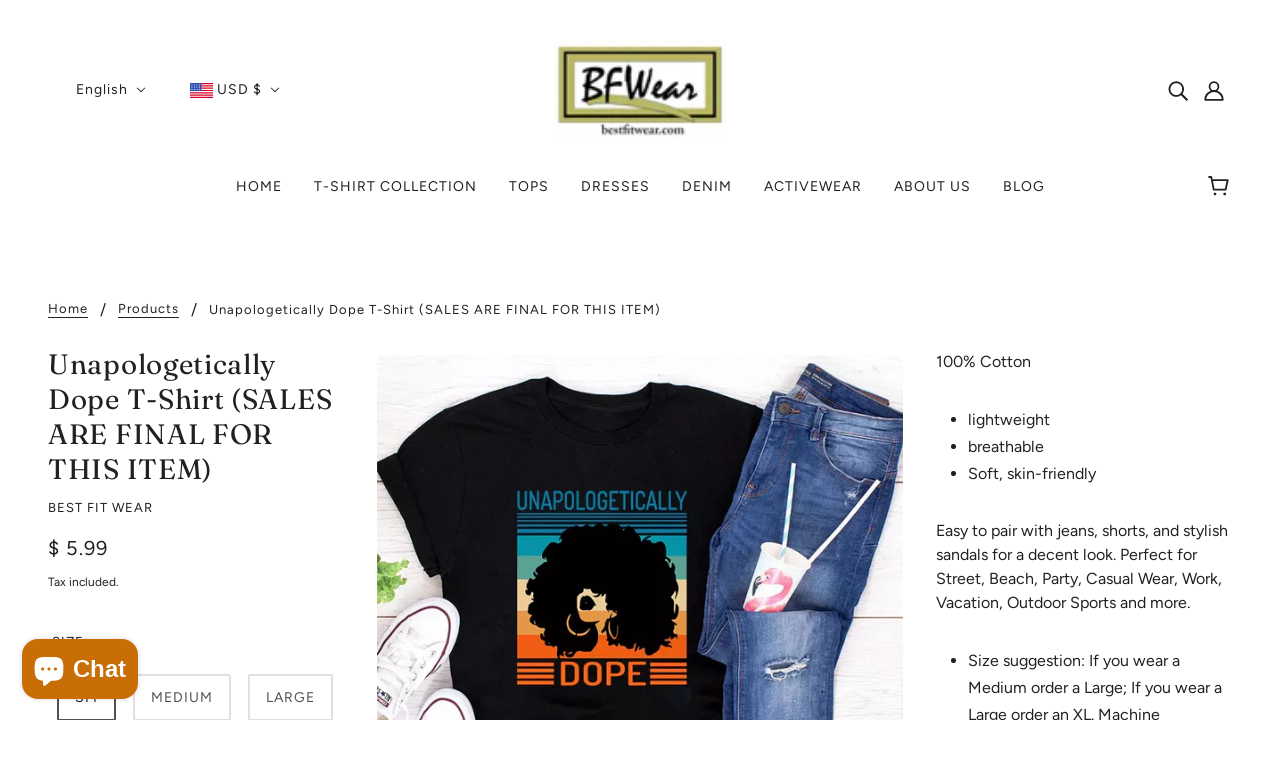

--- FILE ---
content_type: text/html; charset=utf-8
request_url: https://www.bestfitwear.com/products/unapologetically-dope-t-shirt
body_size: 74799
content:
<!doctype html>
<html class="no-js flexbox-gap" lang="en" dir="ltr">
  <head>
    <!-- Blockshop Theme - Version 8.5.0 by Troop Themes - https://troopthemes.com/ -->

    <meta charset="UTF-8">
    <meta http-equiv="X-UA-Compatible" content="IE=edge">
    <meta name="viewport" content="width=device-width, initial-scale=1.0, maximum-scale=5.0">
    
      <meta name="description" content="100% Cotton lightweight breathable Soft, skin-friendly Easy to pair with jeans, shorts, and stylish sandals for a decent look. Perfect for Street, Beach, Party, Casual Wear, Work, Vacation, Outdoor Sports and more.  Size suggestion: If you wear a Medium order a Large; If you wear a Large order an XL. Machine washable: ">
    

    <link rel="preconnect" href="https://cdn.shopify.com">
    <link rel="preconnect" href="https://fonts.shopifycdn.com">
    <link rel="preconnect" href="https://monorail-edge.shopifysvc.com">

    <link rel="preload" href="//www.bestfitwear.com/cdn/shop/t/4/assets/theme--critical.css?v=163920491191101835871663870901" as="style">
    <link rel="preload" href="//www.bestfitwear.com/cdn/shop/t/4/assets/theme--async.css?v=124594745350276044561663870901" as="style">
    <link rel="preload" href="//www.bestfitwear.com/cdn/shop/t/4/assets/lazysizes.min.js?v=153528224177489928921663870879" as="script">
    <link rel="preload" href="//www.bestfitwear.com/cdn/shop/t/4/assets/utilities.js?v=164213940689414390671663870879" as="script"><link rel="canonical" href="https://www.bestfitwear.com/products/unapologetically-dope-t-shirt">

    
      <title>Unapologetically Dope T-Shirt (SALES ARE FINAL FOR THIS ITEM) | Best Fit Wear</title>
    



  <meta property="og:type" content="product">
  <meta property="og:title" content="Unapologetically Dope T-Shirt (SALES ARE FINAL FOR THIS ITEM)">

  
    <meta property="og:image" content="http://www.bestfitwear.com/cdn/shop/products/UnapologeticallyDope_1200x.webp?v=1660609577">
    <meta property="og:image:secure_url" content="https://www.bestfitwear.com/cdn/shop/products/UnapologeticallyDope_1200x.webp?v=1660609577">
    <meta property="og:image:width" content="800">
    <meta property="og:image:height" content="800">
  

  <meta
    property="og:price:amount"
    content="5.99"
  >
  <meta property="og:price:currency" content="USD">

  <meta itemprop="url" content="https://www.bestfitwear.com/products/unapologetically-dope-t-shirt" />
  <meta itemprop="name" content="Unapologetically Dope T-Shirt (SALES ARE FINAL FOR THIS ITEM)" />
  <meta itemprop="image" content="https://www.bestfitwear.com/cdn/shop/products/UnapologeticallyDope_1000x.webp?v=1660609577" />
  <meta itemprop="priceCurrency" content="USD" />
  
    <link itemprop="availability" href="https://schema.org/InStock" />
  
  
  
  <meta itemprop="price" content="5.99">





<meta property="og:url" content="https://www.bestfitwear.com/products/unapologetically-dope-t-shirt">
<meta property="og:site_name" content="Best Fit Wear">
<meta property="og:description" content="100% Cotton lightweight breathable Soft, skin-friendly Easy to pair with jeans, shorts, and stylish sandals for a decent look. Perfect for Street, Beach, Party, Casual Wear, Work, Vacation, Outdoor Sports and more.  Size suggestion: If you wear a Medium order a Large; If you wear a Large order an XL. Machine washable: ">



<meta name="twitter:card" content="summary">
<meta name="twitter:description" content="100% Cotton lightweight breathable Soft, skin-friendly Easy to pair with jeans, shorts, and stylish sandals for a decent look. Perfect for Street, Beach, Party, Casual Wear, Work, Vacation, Outdoor Sports and more.  Size suggestion: If you wear a Medium order a Large; If you wear a Large order an XL. Machine washable: ">


  <meta name="twitter:title" content="Unapologetically Dope T-Shirt (SALES ARE FINAL FOR THIS ITEM)">

  
    <meta
      name="twitter:image"
      content="https://www.bestfitwear.com/cdn/shop/products/UnapologeticallyDope_480x.webp?v=1660609577"
    >
  

<style>@font-face {
  font-family: Fraunces;
  font-weight: 400;
  font-style: normal;
  font-display: swap;
  src: url("//www.bestfitwear.com/cdn/fonts/fraunces/fraunces_n4.8e6986daad4907c36a536fb8d55aaf5318c974ca.woff2") format("woff2"),
       url("//www.bestfitwear.com/cdn/fonts/fraunces/fraunces_n4.879060358fafcf2c4c4b6df76c608dc301ced93b.woff") format("woff");
}
@font-face {
  font-family: Fraunces;
  font-weight: 400;
  font-style: normal;
  font-display: swap;
  src: url("//www.bestfitwear.com/cdn/fonts/fraunces/fraunces_n4.8e6986daad4907c36a536fb8d55aaf5318c974ca.woff2") format("woff2"),
       url("//www.bestfitwear.com/cdn/fonts/fraunces/fraunces_n4.879060358fafcf2c4c4b6df76c608dc301ced93b.woff") format("woff");
}
@font-face {
  font-family: Figtree;
  font-weight: 400;
  font-style: normal;
  font-display: swap;
  src: url("//www.bestfitwear.com/cdn/fonts/figtree/figtree_n4.3c0838aba1701047e60be6a99a1b0a40ce9b8419.woff2") format("woff2"),
       url("//www.bestfitwear.com/cdn/fonts/figtree/figtree_n4.c0575d1db21fc3821f17fd6617d3dee552312137.woff") format("woff");
}
@font-face {
  font-family: Figtree;
  font-weight: 700;
  font-style: normal;
  font-display: swap;
  src: url("//www.bestfitwear.com/cdn/fonts/figtree/figtree_n7.2fd9bfe01586148e644724096c9d75e8c7a90e55.woff2") format("woff2"),
       url("//www.bestfitwear.com/cdn/fonts/figtree/figtree_n7.ea05de92d862f9594794ab281c4c3a67501ef5fc.woff") format("woff");
}
@font-face {
  font-family: Figtree;
  font-weight: 400;
  font-style: normal;
  font-display: swap;
  src: url("//www.bestfitwear.com/cdn/fonts/figtree/figtree_n4.3c0838aba1701047e60be6a99a1b0a40ce9b8419.woff2") format("woff2"),
       url("//www.bestfitwear.com/cdn/fonts/figtree/figtree_n4.c0575d1db21fc3821f17fd6617d3dee552312137.woff") format("woff");
}
@font-face {
  font-family: Figtree;
  font-weight: 700;
  font-style: normal;
  font-display: swap;
  src: url("//www.bestfitwear.com/cdn/fonts/figtree/figtree_n7.2fd9bfe01586148e644724096c9d75e8c7a90e55.woff2") format("woff2"),
       url("//www.bestfitwear.com/cdn/fonts/figtree/figtree_n7.ea05de92d862f9594794ab281c4c3a67501ef5fc.woff") format("woff");
}
@font-face {
  font-family: Figtree;
  font-weight: 400;
  font-style: italic;
  font-display: swap;
  src: url("//www.bestfitwear.com/cdn/fonts/figtree/figtree_i4.89f7a4275c064845c304a4cf8a4a586060656db2.woff2") format("woff2"),
       url("//www.bestfitwear.com/cdn/fonts/figtree/figtree_i4.6f955aaaafc55a22ffc1f32ecf3756859a5ad3e2.woff") format("woff");
}
@font-face {
  font-family: Figtree;
  font-weight: 700;
  font-style: italic;
  font-display: swap;
  src: url("//www.bestfitwear.com/cdn/fonts/figtree/figtree_i7.06add7096a6f2ab742e09ec7e498115904eda1fe.woff2") format("woff2"),
       url("//www.bestfitwear.com/cdn/fonts/figtree/figtree_i7.ee584b5fcaccdbb5518c0228158941f8df81b101.woff") format("woff");
}
</style>

<style>
  :root {
    --font--featured-heading--size: 38px;
    --font--section-heading--size: 28px;
    --font--block-heading--size: 20px;
    --font--heading--uppercase: normal;
    --font--paragraph--size: 16px;

    --font--heading--family: Fraunces, serif;
    --font--heading--weight: 400;
    --font--heading--normal-weight: 400;
    --font--heading--style: normal;

    --font--accent--family: Figtree, sans-serif;
    --font--accent--weight: 400;
    --font--accent--style: normal;
    --font--accent--size: 13px;

    --font--paragraph--family: Figtree, sans-serif;
    --font--paragraph--weight: 400;
    --font--paragraph--style: normal;
    --font--bolder-paragraph--weight: 700;
  }
</style><style>
  :root {
    --image--popup: url('//www.bestfitwear.com/cdn/shopifycloud/storefront/assets/no-image-2048-a2addb12_1200x.gif');

    --color--accent: #f7f2f2;
    --bg-color--light: #f7f7f7;
    --bg-color--dark: #222222;
    --color-text: #212121;
    --color-page-bg: #ffffff;
    --color-badge-bdr: rgba(33, 33, 33, 0.05);
    --color-border: #e0e0e0;
    --color-button: #ffffff;
    --color-button-bg: #212121;
    --color--body--light: #515151;
    --color--alternative: #ffffff;
    --color-header: #212121;
    --color-header-bg: #ffffff;
    --color-header-bg--transparent: rgba(255, 255, 255, 0);
    --color-header-bg--opaque: rgba(255, 255, 255, 0.95);
    --color-menubar: #212121;
    --color-cart: #212121;
    --color--footer: #212121;
    --bg-color--footer: #f7f2f2;

    /* shop pay */
    --payment-terms-background-color: #ffffff;
  }
</style><script>
  var theme = theme || {};
  theme.assets = theme.assets || {};
  theme.libraries = theme.libraries || {};
  theme.local_storage = theme.local_storage || {};
  theme.popup = theme.popup || {};
  theme.settings = theme.settings || {};
  theme.styles = theme.styles || {};
  theme.translations = theme.translations || {};
  theme.urls = theme.urls || {};

  theme.assets.masonry = '//www.bestfitwear.com/cdn/shop/t/4/assets/masonry.min.js?v=153413113355937702121663870879';
  theme.assets.swipe = '//www.bestfitwear.com/cdn/shop/t/4/assets/swipe-listener.min.js?v=123039615894270182531663870879';
  theme.assets.stylesheet = '//www.bestfitwear.com/cdn/shop/t/4/assets/theme--async.css?v=124594745350276044561663870901';

  theme.local_storage.cart_items = 'blockshop_cart_items';
  theme.local_storage.collection_layout = 'blockshop_collection_layout';
  theme.local_storage.popup = 'blockshop_popup';
  theme.local_storage.recent_products = 'blockshop_recently_viewed';
  theme.local_storage.search_layout = 'blockshop_search_layout';

  theme.popup.enabled = false;
  theme.popup.test_mode = false;
  theme.popup.newsletter_enabled = true;
  theme.popup.social_icons_enabled = true;
  theme.popup.show_image_enabled = '' > 0 ? true : false;
  theme.popup.image_link = '';
  theme.popup.seconds_until = 3;
  theme.popup.page_content = '';
  theme.popup.days_until = '7';

  

  theme.settings.cart_type = 'drawer';
  theme.settings.hover_image_enabled = 'false' == 'true';
  theme.settings.quick_add = 'true' == 'true';
  theme.settings.money_format = "$ {{amount}}";
  theme.settings.scroll_to_active_item = true;

  theme.translations.add_to_cart = 'Add to Cart';
  theme.translations.out_of_stock = 'Out of stock';
  theme.translations.sale = 'Sale';
  theme.translations.size_chart_label = 'Size chart';
  theme.translations.unavailable = 'Unavailable';
  theme.translations.low_in_stock = {
    one: 'Only 1 item left',
    other: 'Only 2 items left'
  };

  theme.urls.all_products_collection = '/collections/all';
  theme.urls.cart = '/cart';
  theme.urls.cart_add = '/cart/add';
  theme.urls.cart_change = '/cart/change';
  theme.urls.product_recommendations = '/recommendations/products';
  theme.urls.search = '/search';
  theme.urls.shop = 'https://www.bestfitwear.com';

  
    theme.urls.root = '';
  

  // LazySizes
  window.lazySizesConfig = window.lazySizesConfig || {};
  window.lazySizesConfig.expand = 1200;
  window.lazySizesConfig.loadMode = 3;
  window.lazySizesConfig.ricTimeout = 50;
</script>





<script>
  theme.swatches = new class Swatches {
    constructor() {
      this.getColors();
    }

    getColors() {}

    setColors(inputs = false) {
      if (!inputs) return

      inputs.forEach(input => {
        const swatch = input.nextElementSibling;
        const swatch_color = input.value.toLowerCase().replace(/\s+/g, '');

        if (this[swatch_color] === undefined) {
          swatch.style['background-color'] = swatch_color;
        } else if (this[swatch_color].indexOf('cdn.shopify.com') > -1) {
          swatch.style['background-image'] = `url(${this[swatch_color]})`;
        } else {
          swatch.style['background-color'] = this[swatch_color];
        }
      });
    }
  };
</script><script src="//www.bestfitwear.com/cdn/shop/t/4/assets/lazysizes.min.js?v=153528224177489928921663870879" async="async"></script>
    <script src="//www.bestfitwear.com/cdn/shop/t/4/assets/utilities.js?v=164213940689414390671663870879"></script>

    <script type="module">
  import "//www.bestfitwear.com/cdn/shop/t/4/assets/a11y.js?v=153538712262687671481663870877";
  import "//www.bestfitwear.com/cdn/shop/t/4/assets/media-queries.js?v=167717205724085174091663870878";
  import "//www.bestfitwear.com/cdn/shop/t/4/assets/radios.js?v=136212122043670052581663870878";
  import "//www.bestfitwear.com/cdn/shop/t/4/assets/transition.js?v=37854290330505103871663870879";

  import "//www.bestfitwear.com/cdn/shop/t/4/assets/general.js?v=154248637342007044261663870878";
  import "//www.bestfitwear.com/cdn/shop/t/4/assets/off-canvas.js?v=48378765286910846521663870878";
  import "//www.bestfitwear.com/cdn/shop/t/4/assets/cart.js?v=183640991928957409421663870877";

  

  import XMenu from "//www.bestfitwear.com/cdn/shop/t/4/assets/x-menu.js?v=49527526289260050161663870879";
  customElements.define(
    'x-menu-root',
    class XMenuBlockshop extends XMenu {
      connectedCallback() {
        super.connectedCallback();

        this.header_timer = null;
        this.transparent_header =
          this.header_root.getAttribute('data-header-menu-transparent') === 'true';

        this.headerListeners();
      }

      headerListeners() {
        this.parents_with_sub_menu.on('mouseenter', () => clearTimeout(this.header_timer));

        this.header_root.on('mouseenter touchstart', () => {
          clearTimeout(this.header_timer);
          this.showHeader();
        });

        this.header_root.on('mouseleave', () => {
          this.header_timer = setTimeout(() => this.hideHeader(), 500);
        });
      }

      showHeader() {
        this.header_root.setAttribute('data-transition', 'forwards');
      }

      hideHeader() {
        const open_parents = [];
        this.parents_with_sub_menu.forEach(parent_with_sub_menu => {
          const open_parent = parent_with_sub_menu.parentNode.querySelector(
            '[data-main-menu--open="true"]'
          );
          if (open_parent) open_parents.push(open_parent);
        });

        if (open_parents.length) return false;

        this.header_root.setAttribute('data-transition', 'backwards');

        // found cases of the menu staying open when header has faded out
        this.slideUp();
      }
    }
  );

  
    import "//www.bestfitwear.com/cdn/shop/t/4/assets/quick-add.js?v=138706763056927039591663870878";
  

  
    import ProductMedia from "//www.bestfitwear.com/cdn/shop/t/4/assets/product-featured-media.js?v=133787985284423645191663870878";
  

  
    import TabOrder from "//www.bestfitwear.com/cdn/shop/t/4/assets/tab-order.js?v=97039430000659689321663870879";

    customElements.define(
      'product-root',
      class Product extends ProductMedia {
        constructor() {
          super();
        }

        connectedCallback() {
          const handle = this.getAttribute('data-handle');
          this.mobile_tab_order = [
            '.header--root',
            '.product-page--center',
            '.product-page--left-column',
            '.product-page--right-column',
            '.layout--main-content > *:not(:first-child)',
            '.footer--root'
          ];
          this.mobileModalHandler();
          this.initTabOrder();

          

          theme.utils.updateRecentProducts(handle);
          super.connectedCallback();
        }

        mobileModalHandler() {
          if (this.media_container) {
            const modal_links = this.media_container.querySelectorAll('.modal--link');
            if (modal_links.length) {
              modal_links.on('click', event => {
                if (theme.mqs.current_window === 'small') event.stopImmediatePropagation();
              });
            }
          }
        }

        updateVariantMedia(variant_media_id) {
          super.updateVariantMedia(variant_media_id);

          const variant_image = [...this.main_media].find(media => {
            const id = media.getAttribute('data-id');
            return id === variant_media_id;
          });

          if (variant_image) {
            const variant_media_type = variant_image.getAttribute('data-media-type');
            this.media_container.setAttribute('data-media-type', variant_media_type);
          }
        }

        initTabOrder() {
          new TabOrder(this.mobile_tab_order, null);
        }
      }
    );
  
</script>

    

    <noscript>
      <style>
        .layout--main-content > *, .footer--root, .popup-modal-close, .modal--root, .modal--window {
          opacity: 1;
        }
      </style>
      <link href="//www.bestfitwear.com/cdn/shop/t/4/assets/theme--async.css?v=124594745350276044561663870901" rel="stylesheet">
    </noscript>

    <link href="//www.bestfitwear.com/cdn/shop/t/4/assets/theme--critical.css?v=163920491191101835871663870901" rel="stylesheet" media="all"/>
    <link
      href="//www.bestfitwear.com/cdn/shop/t/4/assets/theme--async.css?v=124594745350276044561663870901"
      rel="stylesheet"
      media="print"
      onload="this.media='all'"
    >

    <style>
      

    </style>

    <script>window.performance && window.performance.mark && window.performance.mark('shopify.content_for_header.start');</script><meta name="facebook-domain-verification" content="bt0bhsm8uc5u003ntt70q3u0dt2pvz">
<meta name="google-site-verification" content="esL7VaNtXFbRwZmhd6UEiu-bRYNstR1hHGPDECpI8Y0">
<meta id="shopify-digital-wallet" name="shopify-digital-wallet" content="/10297015/digital_wallets/dialog">
<meta name="shopify-checkout-api-token" content="98aa9868ed9e413e0716f6f9a8233f03">
<meta id="in-context-paypal-metadata" data-shop-id="10297015" data-venmo-supported="false" data-environment="production" data-locale="en_US" data-paypal-v4="true" data-currency="USD">
<link rel="alternate" hreflang="x-default" href="https://www.bestfitwear.com/products/unapologetically-dope-t-shirt">
<link rel="alternate" hreflang="en" href="https://www.bestfitwear.com/products/unapologetically-dope-t-shirt">
<link rel="alternate" hreflang="nl" href="https://www.bestfitwear.com/nl/products/unapologetically-dope-t-shirt">
<link rel="alternate" hreflang="es" href="https://www.bestfitwear.com/es/products/unapologetically-dope-t-shirt">
<link rel="alternate" type="application/json+oembed" href="https://www.bestfitwear.com/products/unapologetically-dope-t-shirt.oembed">
<script async="async" src="/checkouts/internal/preloads.js?locale=en-US"></script>
<link rel="preconnect" href="https://shop.app" crossorigin="anonymous">
<script async="async" src="https://shop.app/checkouts/internal/preloads.js?locale=en-US&shop_id=10297015" crossorigin="anonymous"></script>
<script id="apple-pay-shop-capabilities" type="application/json">{"shopId":10297015,"countryCode":"US","currencyCode":"USD","merchantCapabilities":["supports3DS"],"merchantId":"gid:\/\/shopify\/Shop\/10297015","merchantName":"Best Fit Wear","requiredBillingContactFields":["postalAddress","email","phone"],"requiredShippingContactFields":["postalAddress","email","phone"],"shippingType":"shipping","supportedNetworks":["visa","masterCard","amex","discover","elo","jcb"],"total":{"type":"pending","label":"Best Fit Wear","amount":"1.00"},"shopifyPaymentsEnabled":true,"supportsSubscriptions":true}</script>
<script id="shopify-features" type="application/json">{"accessToken":"98aa9868ed9e413e0716f6f9a8233f03","betas":["rich-media-storefront-analytics"],"domain":"www.bestfitwear.com","predictiveSearch":true,"shopId":10297015,"locale":"en"}</script>
<script>var Shopify = Shopify || {};
Shopify.shop = "best-fit-wear.myshopify.com";
Shopify.locale = "en";
Shopify.currency = {"active":"USD","rate":"1.0"};
Shopify.country = "US";
Shopify.theme = {"name":"Blockshop","id":121416745059,"schema_name":"Blockshop","schema_version":"8.5.0","theme_store_id":606,"role":"main"};
Shopify.theme.handle = "null";
Shopify.theme.style = {"id":null,"handle":null};
Shopify.cdnHost = "www.bestfitwear.com/cdn";
Shopify.routes = Shopify.routes || {};
Shopify.routes.root = "/";</script>
<script type="module">!function(o){(o.Shopify=o.Shopify||{}).modules=!0}(window);</script>
<script>!function(o){function n(){var o=[];function n(){o.push(Array.prototype.slice.apply(arguments))}return n.q=o,n}var t=o.Shopify=o.Shopify||{};t.loadFeatures=n(),t.autoloadFeatures=n()}(window);</script>
<script>
  window.ShopifyPay = window.ShopifyPay || {};
  window.ShopifyPay.apiHost = "shop.app\/pay";
  window.ShopifyPay.redirectState = null;
</script>
<script id="shop-js-analytics" type="application/json">{"pageType":"product"}</script>
<script defer="defer" async type="module" src="//www.bestfitwear.com/cdn/shopifycloud/shop-js/modules/v2/client.init-shop-cart-sync_C5BV16lS.en.esm.js"></script>
<script defer="defer" async type="module" src="//www.bestfitwear.com/cdn/shopifycloud/shop-js/modules/v2/chunk.common_CygWptCX.esm.js"></script>
<script type="module">
  await import("//www.bestfitwear.com/cdn/shopifycloud/shop-js/modules/v2/client.init-shop-cart-sync_C5BV16lS.en.esm.js");
await import("//www.bestfitwear.com/cdn/shopifycloud/shop-js/modules/v2/chunk.common_CygWptCX.esm.js");

  window.Shopify.SignInWithShop?.initShopCartSync?.({"fedCMEnabled":true,"windoidEnabled":true});

</script>
<script defer="defer" async type="module" src="//www.bestfitwear.com/cdn/shopifycloud/shop-js/modules/v2/client.payment-terms_CZxnsJam.en.esm.js"></script>
<script defer="defer" async type="module" src="//www.bestfitwear.com/cdn/shopifycloud/shop-js/modules/v2/chunk.common_CygWptCX.esm.js"></script>
<script defer="defer" async type="module" src="//www.bestfitwear.com/cdn/shopifycloud/shop-js/modules/v2/chunk.modal_D71HUcav.esm.js"></script>
<script type="module">
  await import("//www.bestfitwear.com/cdn/shopifycloud/shop-js/modules/v2/client.payment-terms_CZxnsJam.en.esm.js");
await import("//www.bestfitwear.com/cdn/shopifycloud/shop-js/modules/v2/chunk.common_CygWptCX.esm.js");
await import("//www.bestfitwear.com/cdn/shopifycloud/shop-js/modules/v2/chunk.modal_D71HUcav.esm.js");

  
</script>
<script>
  window.Shopify = window.Shopify || {};
  if (!window.Shopify.featureAssets) window.Shopify.featureAssets = {};
  window.Shopify.featureAssets['shop-js'] = {"shop-cart-sync":["modules/v2/client.shop-cart-sync_ZFArdW7E.en.esm.js","modules/v2/chunk.common_CygWptCX.esm.js"],"init-fed-cm":["modules/v2/client.init-fed-cm_CmiC4vf6.en.esm.js","modules/v2/chunk.common_CygWptCX.esm.js"],"shop-button":["modules/v2/client.shop-button_tlx5R9nI.en.esm.js","modules/v2/chunk.common_CygWptCX.esm.js"],"shop-cash-offers":["modules/v2/client.shop-cash-offers_DOA2yAJr.en.esm.js","modules/v2/chunk.common_CygWptCX.esm.js","modules/v2/chunk.modal_D71HUcav.esm.js"],"init-windoid":["modules/v2/client.init-windoid_sURxWdc1.en.esm.js","modules/v2/chunk.common_CygWptCX.esm.js"],"shop-toast-manager":["modules/v2/client.shop-toast-manager_ClPi3nE9.en.esm.js","modules/v2/chunk.common_CygWptCX.esm.js"],"init-shop-email-lookup-coordinator":["modules/v2/client.init-shop-email-lookup-coordinator_B8hsDcYM.en.esm.js","modules/v2/chunk.common_CygWptCX.esm.js"],"init-shop-cart-sync":["modules/v2/client.init-shop-cart-sync_C5BV16lS.en.esm.js","modules/v2/chunk.common_CygWptCX.esm.js"],"avatar":["modules/v2/client.avatar_BTnouDA3.en.esm.js"],"pay-button":["modules/v2/client.pay-button_FdsNuTd3.en.esm.js","modules/v2/chunk.common_CygWptCX.esm.js"],"init-customer-accounts":["modules/v2/client.init-customer-accounts_DxDtT_ad.en.esm.js","modules/v2/client.shop-login-button_C5VAVYt1.en.esm.js","modules/v2/chunk.common_CygWptCX.esm.js","modules/v2/chunk.modal_D71HUcav.esm.js"],"init-shop-for-new-customer-accounts":["modules/v2/client.init-shop-for-new-customer-accounts_ChsxoAhi.en.esm.js","modules/v2/client.shop-login-button_C5VAVYt1.en.esm.js","modules/v2/chunk.common_CygWptCX.esm.js","modules/v2/chunk.modal_D71HUcav.esm.js"],"shop-login-button":["modules/v2/client.shop-login-button_C5VAVYt1.en.esm.js","modules/v2/chunk.common_CygWptCX.esm.js","modules/v2/chunk.modal_D71HUcav.esm.js"],"init-customer-accounts-sign-up":["modules/v2/client.init-customer-accounts-sign-up_CPSyQ0Tj.en.esm.js","modules/v2/client.shop-login-button_C5VAVYt1.en.esm.js","modules/v2/chunk.common_CygWptCX.esm.js","modules/v2/chunk.modal_D71HUcav.esm.js"],"shop-follow-button":["modules/v2/client.shop-follow-button_Cva4Ekp9.en.esm.js","modules/v2/chunk.common_CygWptCX.esm.js","modules/v2/chunk.modal_D71HUcav.esm.js"],"checkout-modal":["modules/v2/client.checkout-modal_BPM8l0SH.en.esm.js","modules/v2/chunk.common_CygWptCX.esm.js","modules/v2/chunk.modal_D71HUcav.esm.js"],"lead-capture":["modules/v2/client.lead-capture_Bi8yE_yS.en.esm.js","modules/v2/chunk.common_CygWptCX.esm.js","modules/v2/chunk.modal_D71HUcav.esm.js"],"shop-login":["modules/v2/client.shop-login_D6lNrXab.en.esm.js","modules/v2/chunk.common_CygWptCX.esm.js","modules/v2/chunk.modal_D71HUcav.esm.js"],"payment-terms":["modules/v2/client.payment-terms_CZxnsJam.en.esm.js","modules/v2/chunk.common_CygWptCX.esm.js","modules/v2/chunk.modal_D71HUcav.esm.js"]};
</script>
<script id="__st">var __st={"a":10297015,"offset":-28800,"reqid":"55936436-fb80-4b81-9a74-a80f0060891d-1768815200","pageurl":"www.bestfitwear.com\/products\/unapologetically-dope-t-shirt","u":"bda86f2c6922","p":"product","rtyp":"product","rid":6812357328995};</script>
<script>window.ShopifyPaypalV4VisibilityTracking = true;</script>
<script id="captcha-bootstrap">!function(){'use strict';const t='contact',e='account',n='new_comment',o=[[t,t],['blogs',n],['comments',n],[t,'customer']],c=[[e,'customer_login'],[e,'guest_login'],[e,'recover_customer_password'],[e,'create_customer']],r=t=>t.map((([t,e])=>`form[action*='/${t}']:not([data-nocaptcha='true']) input[name='form_type'][value='${e}']`)).join(','),a=t=>()=>t?[...document.querySelectorAll(t)].map((t=>t.form)):[];function s(){const t=[...o],e=r(t);return a(e)}const i='password',u='form_key',d=['recaptcha-v3-token','g-recaptcha-response','h-captcha-response',i],f=()=>{try{return window.sessionStorage}catch{return}},m='__shopify_v',_=t=>t.elements[u];function p(t,e,n=!1){try{const o=window.sessionStorage,c=JSON.parse(o.getItem(e)),{data:r}=function(t){const{data:e,action:n}=t;return t[m]||n?{data:e,action:n}:{data:t,action:n}}(c);for(const[e,n]of Object.entries(r))t.elements[e]&&(t.elements[e].value=n);n&&o.removeItem(e)}catch(o){console.error('form repopulation failed',{error:o})}}const l='form_type',E='cptcha';function T(t){t.dataset[E]=!0}const w=window,h=w.document,L='Shopify',v='ce_forms',y='captcha';let A=!1;((t,e)=>{const n=(g='f06e6c50-85a8-45c8-87d0-21a2b65856fe',I='https://cdn.shopify.com/shopifycloud/storefront-forms-hcaptcha/ce_storefront_forms_captcha_hcaptcha.v1.5.2.iife.js',D={infoText:'Protected by hCaptcha',privacyText:'Privacy',termsText:'Terms'},(t,e,n)=>{const o=w[L][v],c=o.bindForm;if(c)return c(t,g,e,D).then(n);var r;o.q.push([[t,g,e,D],n]),r=I,A||(h.body.append(Object.assign(h.createElement('script'),{id:'captcha-provider',async:!0,src:r})),A=!0)});var g,I,D;w[L]=w[L]||{},w[L][v]=w[L][v]||{},w[L][v].q=[],w[L][y]=w[L][y]||{},w[L][y].protect=function(t,e){n(t,void 0,e),T(t)},Object.freeze(w[L][y]),function(t,e,n,w,h,L){const[v,y,A,g]=function(t,e,n){const i=e?o:[],u=t?c:[],d=[...i,...u],f=r(d),m=r(i),_=r(d.filter((([t,e])=>n.includes(e))));return[a(f),a(m),a(_),s()]}(w,h,L),I=t=>{const e=t.target;return e instanceof HTMLFormElement?e:e&&e.form},D=t=>v().includes(t);t.addEventListener('submit',(t=>{const e=I(t);if(!e)return;const n=D(e)&&!e.dataset.hcaptchaBound&&!e.dataset.recaptchaBound,o=_(e),c=g().includes(e)&&(!o||!o.value);(n||c)&&t.preventDefault(),c&&!n&&(function(t){try{if(!f())return;!function(t){const e=f();if(!e)return;const n=_(t);if(!n)return;const o=n.value;o&&e.removeItem(o)}(t);const e=Array.from(Array(32),(()=>Math.random().toString(36)[2])).join('');!function(t,e){_(t)||t.append(Object.assign(document.createElement('input'),{type:'hidden',name:u})),t.elements[u].value=e}(t,e),function(t,e){const n=f();if(!n)return;const o=[...t.querySelectorAll(`input[type='${i}']`)].map((({name:t})=>t)),c=[...d,...o],r={};for(const[a,s]of new FormData(t).entries())c.includes(a)||(r[a]=s);n.setItem(e,JSON.stringify({[m]:1,action:t.action,data:r}))}(t,e)}catch(e){console.error('failed to persist form',e)}}(e),e.submit())}));const S=(t,e)=>{t&&!t.dataset[E]&&(n(t,e.some((e=>e===t))),T(t))};for(const o of['focusin','change'])t.addEventListener(o,(t=>{const e=I(t);D(e)&&S(e,y())}));const B=e.get('form_key'),M=e.get(l),P=B&&M;t.addEventListener('DOMContentLoaded',(()=>{const t=y();if(P)for(const e of t)e.elements[l].value===M&&p(e,B);[...new Set([...A(),...v().filter((t=>'true'===t.dataset.shopifyCaptcha))])].forEach((e=>S(e,t)))}))}(h,new URLSearchParams(w.location.search),n,t,e,['guest_login'])})(!0,!0)}();</script>
<script integrity="sha256-4kQ18oKyAcykRKYeNunJcIwy7WH5gtpwJnB7kiuLZ1E=" data-source-attribution="shopify.loadfeatures" defer="defer" src="//www.bestfitwear.com/cdn/shopifycloud/storefront/assets/storefront/load_feature-a0a9edcb.js" crossorigin="anonymous"></script>
<script crossorigin="anonymous" defer="defer" src="//www.bestfitwear.com/cdn/shopifycloud/storefront/assets/shopify_pay/storefront-65b4c6d7.js?v=20250812"></script>
<script data-source-attribution="shopify.dynamic_checkout.dynamic.init">var Shopify=Shopify||{};Shopify.PaymentButton=Shopify.PaymentButton||{isStorefrontPortableWallets:!0,init:function(){window.Shopify.PaymentButton.init=function(){};var t=document.createElement("script");t.src="https://www.bestfitwear.com/cdn/shopifycloud/portable-wallets/latest/portable-wallets.en.js",t.type="module",document.head.appendChild(t)}};
</script>
<script data-source-attribution="shopify.dynamic_checkout.buyer_consent">
  function portableWalletsHideBuyerConsent(e){var t=document.getElementById("shopify-buyer-consent"),n=document.getElementById("shopify-subscription-policy-button");t&&n&&(t.classList.add("hidden"),t.setAttribute("aria-hidden","true"),n.removeEventListener("click",e))}function portableWalletsShowBuyerConsent(e){var t=document.getElementById("shopify-buyer-consent"),n=document.getElementById("shopify-subscription-policy-button");t&&n&&(t.classList.remove("hidden"),t.removeAttribute("aria-hidden"),n.addEventListener("click",e))}window.Shopify?.PaymentButton&&(window.Shopify.PaymentButton.hideBuyerConsent=portableWalletsHideBuyerConsent,window.Shopify.PaymentButton.showBuyerConsent=portableWalletsShowBuyerConsent);
</script>
<script>
  function portableWalletsCleanup(e){e&&e.src&&console.error("Failed to load portable wallets script "+e.src);var t=document.querySelectorAll("shopify-accelerated-checkout .shopify-payment-button__skeleton, shopify-accelerated-checkout-cart .wallet-cart-button__skeleton"),e=document.getElementById("shopify-buyer-consent");for(let e=0;e<t.length;e++)t[e].remove();e&&e.remove()}function portableWalletsNotLoadedAsModule(e){e instanceof ErrorEvent&&"string"==typeof e.message&&e.message.includes("import.meta")&&"string"==typeof e.filename&&e.filename.includes("portable-wallets")&&(window.removeEventListener("error",portableWalletsNotLoadedAsModule),window.Shopify.PaymentButton.failedToLoad=e,"loading"===document.readyState?document.addEventListener("DOMContentLoaded",window.Shopify.PaymentButton.init):window.Shopify.PaymentButton.init())}window.addEventListener("error",portableWalletsNotLoadedAsModule);
</script>

<script type="module" src="https://www.bestfitwear.com/cdn/shopifycloud/portable-wallets/latest/portable-wallets.en.js" onError="portableWalletsCleanup(this)" crossorigin="anonymous"></script>
<script nomodule>
  document.addEventListener("DOMContentLoaded", portableWalletsCleanup);
</script>

<link id="shopify-accelerated-checkout-styles" rel="stylesheet" media="screen" href="https://www.bestfitwear.com/cdn/shopifycloud/portable-wallets/latest/accelerated-checkout-backwards-compat.css" crossorigin="anonymous">
<style id="shopify-accelerated-checkout-cart">
        #shopify-buyer-consent {
  margin-top: 1em;
  display: inline-block;
  width: 100%;
}

#shopify-buyer-consent.hidden {
  display: none;
}

#shopify-subscription-policy-button {
  background: none;
  border: none;
  padding: 0;
  text-decoration: underline;
  font-size: inherit;
  cursor: pointer;
}

#shopify-subscription-policy-button::before {
  box-shadow: none;
}

      </style>

<script>window.performance && window.performance.mark && window.performance.mark('shopify.content_for_header.end');</script>
  <script src="https://cdn.shopify.com/extensions/7bc9bb47-adfa-4267-963e-cadee5096caf/inbox-1252/assets/inbox-chat-loader.js" type="text/javascript" defer="defer"></script>
<link href="https://monorail-edge.shopifysvc.com" rel="dns-prefetch">
<script>(function(){if ("sendBeacon" in navigator && "performance" in window) {try {var session_token_from_headers = performance.getEntriesByType('navigation')[0].serverTiming.find(x => x.name == '_s').description;} catch {var session_token_from_headers = undefined;}var session_cookie_matches = document.cookie.match(/_shopify_s=([^;]*)/);var session_token_from_cookie = session_cookie_matches && session_cookie_matches.length === 2 ? session_cookie_matches[1] : "";var session_token = session_token_from_headers || session_token_from_cookie || "";function handle_abandonment_event(e) {var entries = performance.getEntries().filter(function(entry) {return /monorail-edge.shopifysvc.com/.test(entry.name);});if (!window.abandonment_tracked && entries.length === 0) {window.abandonment_tracked = true;var currentMs = Date.now();var navigation_start = performance.timing.navigationStart;var payload = {shop_id: 10297015,url: window.location.href,navigation_start,duration: currentMs - navigation_start,session_token,page_type: "product"};window.navigator.sendBeacon("https://monorail-edge.shopifysvc.com/v1/produce", JSON.stringify({schema_id: "online_store_buyer_site_abandonment/1.1",payload: payload,metadata: {event_created_at_ms: currentMs,event_sent_at_ms: currentMs}}));}}window.addEventListener('pagehide', handle_abandonment_event);}}());</script>
<script id="web-pixels-manager-setup">(function e(e,d,r,n,o){if(void 0===o&&(o={}),!Boolean(null===(a=null===(i=window.Shopify)||void 0===i?void 0:i.analytics)||void 0===a?void 0:a.replayQueue)){var i,a;window.Shopify=window.Shopify||{};var t=window.Shopify;t.analytics=t.analytics||{};var s=t.analytics;s.replayQueue=[],s.publish=function(e,d,r){return s.replayQueue.push([e,d,r]),!0};try{self.performance.mark("wpm:start")}catch(e){}var l=function(){var e={modern:/Edge?\/(1{2}[4-9]|1[2-9]\d|[2-9]\d{2}|\d{4,})\.\d+(\.\d+|)|Firefox\/(1{2}[4-9]|1[2-9]\d|[2-9]\d{2}|\d{4,})\.\d+(\.\d+|)|Chrom(ium|e)\/(9{2}|\d{3,})\.\d+(\.\d+|)|(Maci|X1{2}).+ Version\/(15\.\d+|(1[6-9]|[2-9]\d|\d{3,})\.\d+)([,.]\d+|)( \(\w+\)|)( Mobile\/\w+|) Safari\/|Chrome.+OPR\/(9{2}|\d{3,})\.\d+\.\d+|(CPU[ +]OS|iPhone[ +]OS|CPU[ +]iPhone|CPU IPhone OS|CPU iPad OS)[ +]+(15[._]\d+|(1[6-9]|[2-9]\d|\d{3,})[._]\d+)([._]\d+|)|Android:?[ /-](13[3-9]|1[4-9]\d|[2-9]\d{2}|\d{4,})(\.\d+|)(\.\d+|)|Android.+Firefox\/(13[5-9]|1[4-9]\d|[2-9]\d{2}|\d{4,})\.\d+(\.\d+|)|Android.+Chrom(ium|e)\/(13[3-9]|1[4-9]\d|[2-9]\d{2}|\d{4,})\.\d+(\.\d+|)|SamsungBrowser\/([2-9]\d|\d{3,})\.\d+/,legacy:/Edge?\/(1[6-9]|[2-9]\d|\d{3,})\.\d+(\.\d+|)|Firefox\/(5[4-9]|[6-9]\d|\d{3,})\.\d+(\.\d+|)|Chrom(ium|e)\/(5[1-9]|[6-9]\d|\d{3,})\.\d+(\.\d+|)([\d.]+$|.*Safari\/(?![\d.]+ Edge\/[\d.]+$))|(Maci|X1{2}).+ Version\/(10\.\d+|(1[1-9]|[2-9]\d|\d{3,})\.\d+)([,.]\d+|)( \(\w+\)|)( Mobile\/\w+|) Safari\/|Chrome.+OPR\/(3[89]|[4-9]\d|\d{3,})\.\d+\.\d+|(CPU[ +]OS|iPhone[ +]OS|CPU[ +]iPhone|CPU IPhone OS|CPU iPad OS)[ +]+(10[._]\d+|(1[1-9]|[2-9]\d|\d{3,})[._]\d+)([._]\d+|)|Android:?[ /-](13[3-9]|1[4-9]\d|[2-9]\d{2}|\d{4,})(\.\d+|)(\.\d+|)|Mobile Safari.+OPR\/([89]\d|\d{3,})\.\d+\.\d+|Android.+Firefox\/(13[5-9]|1[4-9]\d|[2-9]\d{2}|\d{4,})\.\d+(\.\d+|)|Android.+Chrom(ium|e)\/(13[3-9]|1[4-9]\d|[2-9]\d{2}|\d{4,})\.\d+(\.\d+|)|Android.+(UC? ?Browser|UCWEB|U3)[ /]?(15\.([5-9]|\d{2,})|(1[6-9]|[2-9]\d|\d{3,})\.\d+)\.\d+|SamsungBrowser\/(5\.\d+|([6-9]|\d{2,})\.\d+)|Android.+MQ{2}Browser\/(14(\.(9|\d{2,})|)|(1[5-9]|[2-9]\d|\d{3,})(\.\d+|))(\.\d+|)|K[Aa][Ii]OS\/(3\.\d+|([4-9]|\d{2,})\.\d+)(\.\d+|)/},d=e.modern,r=e.legacy,n=navigator.userAgent;return n.match(d)?"modern":n.match(r)?"legacy":"unknown"}(),u="modern"===l?"modern":"legacy",c=(null!=n?n:{modern:"",legacy:""})[u],f=function(e){return[e.baseUrl,"/wpm","/b",e.hashVersion,"modern"===e.buildTarget?"m":"l",".js"].join("")}({baseUrl:d,hashVersion:r,buildTarget:u}),m=function(e){var d=e.version,r=e.bundleTarget,n=e.surface,o=e.pageUrl,i=e.monorailEndpoint;return{emit:function(e){var a=e.status,t=e.errorMsg,s=(new Date).getTime(),l=JSON.stringify({metadata:{event_sent_at_ms:s},events:[{schema_id:"web_pixels_manager_load/3.1",payload:{version:d,bundle_target:r,page_url:o,status:a,surface:n,error_msg:t},metadata:{event_created_at_ms:s}}]});if(!i)return console&&console.warn&&console.warn("[Web Pixels Manager] No Monorail endpoint provided, skipping logging."),!1;try{return self.navigator.sendBeacon.bind(self.navigator)(i,l)}catch(e){}var u=new XMLHttpRequest;try{return u.open("POST",i,!0),u.setRequestHeader("Content-Type","text/plain"),u.send(l),!0}catch(e){return console&&console.warn&&console.warn("[Web Pixels Manager] Got an unhandled error while logging to Monorail."),!1}}}}({version:r,bundleTarget:l,surface:e.surface,pageUrl:self.location.href,monorailEndpoint:e.monorailEndpoint});try{o.browserTarget=l,function(e){var d=e.src,r=e.async,n=void 0===r||r,o=e.onload,i=e.onerror,a=e.sri,t=e.scriptDataAttributes,s=void 0===t?{}:t,l=document.createElement("script"),u=document.querySelector("head"),c=document.querySelector("body");if(l.async=n,l.src=d,a&&(l.integrity=a,l.crossOrigin="anonymous"),s)for(var f in s)if(Object.prototype.hasOwnProperty.call(s,f))try{l.dataset[f]=s[f]}catch(e){}if(o&&l.addEventListener("load",o),i&&l.addEventListener("error",i),u)u.appendChild(l);else{if(!c)throw new Error("Did not find a head or body element to append the script");c.appendChild(l)}}({src:f,async:!0,onload:function(){if(!function(){var e,d;return Boolean(null===(d=null===(e=window.Shopify)||void 0===e?void 0:e.analytics)||void 0===d?void 0:d.initialized)}()){var d=window.webPixelsManager.init(e)||void 0;if(d){var r=window.Shopify.analytics;r.replayQueue.forEach((function(e){var r=e[0],n=e[1],o=e[2];d.publishCustomEvent(r,n,o)})),r.replayQueue=[],r.publish=d.publishCustomEvent,r.visitor=d.visitor,r.initialized=!0}}},onerror:function(){return m.emit({status:"failed",errorMsg:"".concat(f," has failed to load")})},sri:function(e){var d=/^sha384-[A-Za-z0-9+/=]+$/;return"string"==typeof e&&d.test(e)}(c)?c:"",scriptDataAttributes:o}),m.emit({status:"loading"})}catch(e){m.emit({status:"failed",errorMsg:(null==e?void 0:e.message)||"Unknown error"})}}})({shopId: 10297015,storefrontBaseUrl: "https://www.bestfitwear.com",extensionsBaseUrl: "https://extensions.shopifycdn.com/cdn/shopifycloud/web-pixels-manager",monorailEndpoint: "https://monorail-edge.shopifysvc.com/unstable/produce_batch",surface: "storefront-renderer",enabledBetaFlags: ["2dca8a86"],webPixelsConfigList: [{"id":"875561276","configuration":"{\"config\":\"{\\\"google_tag_ids\\\":[\\\"GT-M3KMCS8\\\"],\\\"target_country\\\":\\\"US\\\",\\\"gtag_events\\\":[{\\\"type\\\":\\\"view_item\\\",\\\"action_label\\\":\\\"MC-M7RK1EKJ31\\\"},{\\\"type\\\":\\\"purchase\\\",\\\"action_label\\\":\\\"MC-M7RK1EKJ31\\\"},{\\\"type\\\":\\\"page_view\\\",\\\"action_label\\\":\\\"MC-M7RK1EKJ31\\\"}],\\\"enable_monitoring_mode\\\":false}\"}","eventPayloadVersion":"v1","runtimeContext":"OPEN","scriptVersion":"b2a88bafab3e21179ed38636efcd8a93","type":"APP","apiClientId":1780363,"privacyPurposes":[],"dataSharingAdjustments":{"protectedCustomerApprovalScopes":["read_customer_address","read_customer_email","read_customer_name","read_customer_personal_data","read_customer_phone"]}},{"id":"392364348","configuration":"{\"pixel_id\":\"468330511539694\",\"pixel_type\":\"facebook_pixel\",\"metaapp_system_user_token\":\"-\"}","eventPayloadVersion":"v1","runtimeContext":"OPEN","scriptVersion":"ca16bc87fe92b6042fbaa3acc2fbdaa6","type":"APP","apiClientId":2329312,"privacyPurposes":["ANALYTICS","MARKETING","SALE_OF_DATA"],"dataSharingAdjustments":{"protectedCustomerApprovalScopes":["read_customer_address","read_customer_email","read_customer_name","read_customer_personal_data","read_customer_phone"]}},{"id":"154337596","eventPayloadVersion":"v1","runtimeContext":"LAX","scriptVersion":"1","type":"CUSTOM","privacyPurposes":["ANALYTICS"],"name":"Google Analytics tag (migrated)"},{"id":"shopify-app-pixel","configuration":"{}","eventPayloadVersion":"v1","runtimeContext":"STRICT","scriptVersion":"0450","apiClientId":"shopify-pixel","type":"APP","privacyPurposes":["ANALYTICS","MARKETING"]},{"id":"shopify-custom-pixel","eventPayloadVersion":"v1","runtimeContext":"LAX","scriptVersion":"0450","apiClientId":"shopify-pixel","type":"CUSTOM","privacyPurposes":["ANALYTICS","MARKETING"]}],isMerchantRequest: false,initData: {"shop":{"name":"Best Fit Wear","paymentSettings":{"currencyCode":"USD"},"myshopifyDomain":"best-fit-wear.myshopify.com","countryCode":"US","storefrontUrl":"https:\/\/www.bestfitwear.com"},"customer":null,"cart":null,"checkout":null,"productVariants":[{"price":{"amount":5.99,"currencyCode":"USD"},"product":{"title":"Unapologetically Dope T-Shirt (SALES ARE FINAL FOR THIS ITEM)","vendor":"Best Fit Wear","id":"6812357328995","untranslatedTitle":"Unapologetically Dope T-Shirt (SALES ARE FINAL FOR THIS ITEM)","url":"\/products\/unapologetically-dope-t-shirt","type":"Apparel \u0026 Accessories"},"id":"39994656325731","image":{"src":"\/\/www.bestfitwear.com\/cdn\/shop\/products\/UnapologeticallyDope.webp?v=1660609577"},"sku":"617308611274","title":"SM","untranslatedTitle":"SM"},{"price":{"amount":5.99,"currencyCode":"USD"},"product":{"title":"Unapologetically Dope T-Shirt (SALES ARE FINAL FOR THIS ITEM)","vendor":"Best Fit Wear","id":"6812357328995","untranslatedTitle":"Unapologetically Dope T-Shirt (SALES ARE FINAL FOR THIS ITEM)","url":"\/products\/unapologetically-dope-t-shirt","type":"Apparel \u0026 Accessories"},"id":"39994656358499","image":{"src":"\/\/www.bestfitwear.com\/cdn\/shop\/products\/UnapologeticallyDope.webp?v=1660609577"},"sku":"617308611281","title":"Medium","untranslatedTitle":"Medium"},{"price":{"amount":5.99,"currencyCode":"USD"},"product":{"title":"Unapologetically Dope T-Shirt (SALES ARE FINAL FOR THIS ITEM)","vendor":"Best Fit Wear","id":"6812357328995","untranslatedTitle":"Unapologetically Dope T-Shirt (SALES ARE FINAL FOR THIS ITEM)","url":"\/products\/unapologetically-dope-t-shirt","type":"Apparel \u0026 Accessories"},"id":"39994656391267","image":{"src":"\/\/www.bestfitwear.com\/cdn\/shop\/products\/UnapologeticallyDope.webp?v=1660609577"},"sku":"617308611298","title":"Large","untranslatedTitle":"Large"},{"price":{"amount":5.99,"currencyCode":"USD"},"product":{"title":"Unapologetically Dope T-Shirt (SALES ARE FINAL FOR THIS ITEM)","vendor":"Best Fit Wear","id":"6812357328995","untranslatedTitle":"Unapologetically Dope T-Shirt (SALES ARE FINAL FOR THIS ITEM)","url":"\/products\/unapologetically-dope-t-shirt","type":"Apparel \u0026 Accessories"},"id":"39994656424035","image":{"src":"\/\/www.bestfitwear.com\/cdn\/shop\/products\/UnapologeticallyDope.webp?v=1660609577"},"sku":"617308611304","title":"XL","untranslatedTitle":"XL"}],"purchasingCompany":null},},"https://www.bestfitwear.com/cdn","fcfee988w5aeb613cpc8e4bc33m6693e112",{"modern":"","legacy":""},{"shopId":"10297015","storefrontBaseUrl":"https:\/\/www.bestfitwear.com","extensionBaseUrl":"https:\/\/extensions.shopifycdn.com\/cdn\/shopifycloud\/web-pixels-manager","surface":"storefront-renderer","enabledBetaFlags":"[\"2dca8a86\"]","isMerchantRequest":"false","hashVersion":"fcfee988w5aeb613cpc8e4bc33m6693e112","publish":"custom","events":"[[\"page_viewed\",{}],[\"product_viewed\",{\"productVariant\":{\"price\":{\"amount\":5.99,\"currencyCode\":\"USD\"},\"product\":{\"title\":\"Unapologetically Dope T-Shirt (SALES ARE FINAL FOR THIS ITEM)\",\"vendor\":\"Best Fit Wear\",\"id\":\"6812357328995\",\"untranslatedTitle\":\"Unapologetically Dope T-Shirt (SALES ARE FINAL FOR THIS ITEM)\",\"url\":\"\/products\/unapologetically-dope-t-shirt\",\"type\":\"Apparel \u0026 Accessories\"},\"id\":\"39994656325731\",\"image\":{\"src\":\"\/\/www.bestfitwear.com\/cdn\/shop\/products\/UnapologeticallyDope.webp?v=1660609577\"},\"sku\":\"617308611274\",\"title\":\"SM\",\"untranslatedTitle\":\"SM\"}}]]"});</script><script>
  window.ShopifyAnalytics = window.ShopifyAnalytics || {};
  window.ShopifyAnalytics.meta = window.ShopifyAnalytics.meta || {};
  window.ShopifyAnalytics.meta.currency = 'USD';
  var meta = {"product":{"id":6812357328995,"gid":"gid:\/\/shopify\/Product\/6812357328995","vendor":"Best Fit Wear","type":"Apparel \u0026 Accessories","handle":"unapologetically-dope-t-shirt","variants":[{"id":39994656325731,"price":599,"name":"Unapologetically Dope T-Shirt (SALES ARE FINAL FOR THIS ITEM) - SM","public_title":"SM","sku":"617308611274"},{"id":39994656358499,"price":599,"name":"Unapologetically Dope T-Shirt (SALES ARE FINAL FOR THIS ITEM) - Medium","public_title":"Medium","sku":"617308611281"},{"id":39994656391267,"price":599,"name":"Unapologetically Dope T-Shirt (SALES ARE FINAL FOR THIS ITEM) - Large","public_title":"Large","sku":"617308611298"},{"id":39994656424035,"price":599,"name":"Unapologetically Dope T-Shirt (SALES ARE FINAL FOR THIS ITEM) - XL","public_title":"XL","sku":"617308611304"}],"remote":false},"page":{"pageType":"product","resourceType":"product","resourceId":6812357328995,"requestId":"55936436-fb80-4b81-9a74-a80f0060891d-1768815200"}};
  for (var attr in meta) {
    window.ShopifyAnalytics.meta[attr] = meta[attr];
  }
</script>
<script class="analytics">
  (function () {
    var customDocumentWrite = function(content) {
      var jquery = null;

      if (window.jQuery) {
        jquery = window.jQuery;
      } else if (window.Checkout && window.Checkout.$) {
        jquery = window.Checkout.$;
      }

      if (jquery) {
        jquery('body').append(content);
      }
    };

    var hasLoggedConversion = function(token) {
      if (token) {
        return document.cookie.indexOf('loggedConversion=' + token) !== -1;
      }
      return false;
    }

    var setCookieIfConversion = function(token) {
      if (token) {
        var twoMonthsFromNow = new Date(Date.now());
        twoMonthsFromNow.setMonth(twoMonthsFromNow.getMonth() + 2);

        document.cookie = 'loggedConversion=' + token + '; expires=' + twoMonthsFromNow;
      }
    }

    var trekkie = window.ShopifyAnalytics.lib = window.trekkie = window.trekkie || [];
    if (trekkie.integrations) {
      return;
    }
    trekkie.methods = [
      'identify',
      'page',
      'ready',
      'track',
      'trackForm',
      'trackLink'
    ];
    trekkie.factory = function(method) {
      return function() {
        var args = Array.prototype.slice.call(arguments);
        args.unshift(method);
        trekkie.push(args);
        return trekkie;
      };
    };
    for (var i = 0; i < trekkie.methods.length; i++) {
      var key = trekkie.methods[i];
      trekkie[key] = trekkie.factory(key);
    }
    trekkie.load = function(config) {
      trekkie.config = config || {};
      trekkie.config.initialDocumentCookie = document.cookie;
      var first = document.getElementsByTagName('script')[0];
      var script = document.createElement('script');
      script.type = 'text/javascript';
      script.onerror = function(e) {
        var scriptFallback = document.createElement('script');
        scriptFallback.type = 'text/javascript';
        scriptFallback.onerror = function(error) {
                var Monorail = {
      produce: function produce(monorailDomain, schemaId, payload) {
        var currentMs = new Date().getTime();
        var event = {
          schema_id: schemaId,
          payload: payload,
          metadata: {
            event_created_at_ms: currentMs,
            event_sent_at_ms: currentMs
          }
        };
        return Monorail.sendRequest("https://" + monorailDomain + "/v1/produce", JSON.stringify(event));
      },
      sendRequest: function sendRequest(endpointUrl, payload) {
        // Try the sendBeacon API
        if (window && window.navigator && typeof window.navigator.sendBeacon === 'function' && typeof window.Blob === 'function' && !Monorail.isIos12()) {
          var blobData = new window.Blob([payload], {
            type: 'text/plain'
          });

          if (window.navigator.sendBeacon(endpointUrl, blobData)) {
            return true;
          } // sendBeacon was not successful

        } // XHR beacon

        var xhr = new XMLHttpRequest();

        try {
          xhr.open('POST', endpointUrl);
          xhr.setRequestHeader('Content-Type', 'text/plain');
          xhr.send(payload);
        } catch (e) {
          console.log(e);
        }

        return false;
      },
      isIos12: function isIos12() {
        return window.navigator.userAgent.lastIndexOf('iPhone; CPU iPhone OS 12_') !== -1 || window.navigator.userAgent.lastIndexOf('iPad; CPU OS 12_') !== -1;
      }
    };
    Monorail.produce('monorail-edge.shopifysvc.com',
      'trekkie_storefront_load_errors/1.1',
      {shop_id: 10297015,
      theme_id: 121416745059,
      app_name: "storefront",
      context_url: window.location.href,
      source_url: "//www.bestfitwear.com/cdn/s/trekkie.storefront.cd680fe47e6c39ca5d5df5f0a32d569bc48c0f27.min.js"});

        };
        scriptFallback.async = true;
        scriptFallback.src = '//www.bestfitwear.com/cdn/s/trekkie.storefront.cd680fe47e6c39ca5d5df5f0a32d569bc48c0f27.min.js';
        first.parentNode.insertBefore(scriptFallback, first);
      };
      script.async = true;
      script.src = '//www.bestfitwear.com/cdn/s/trekkie.storefront.cd680fe47e6c39ca5d5df5f0a32d569bc48c0f27.min.js';
      first.parentNode.insertBefore(script, first);
    };
    trekkie.load(
      {"Trekkie":{"appName":"storefront","development":false,"defaultAttributes":{"shopId":10297015,"isMerchantRequest":null,"themeId":121416745059,"themeCityHash":"12426036695232577012","contentLanguage":"en","currency":"USD","eventMetadataId":"8c47e077-fa37-4a61-a3c9-51269b417fc9"},"isServerSideCookieWritingEnabled":true,"monorailRegion":"shop_domain","enabledBetaFlags":["65f19447"]},"Session Attribution":{},"S2S":{"facebookCapiEnabled":true,"source":"trekkie-storefront-renderer","apiClientId":580111}}
    );

    var loaded = false;
    trekkie.ready(function() {
      if (loaded) return;
      loaded = true;

      window.ShopifyAnalytics.lib = window.trekkie;

      var originalDocumentWrite = document.write;
      document.write = customDocumentWrite;
      try { window.ShopifyAnalytics.merchantGoogleAnalytics.call(this); } catch(error) {};
      document.write = originalDocumentWrite;

      window.ShopifyAnalytics.lib.page(null,{"pageType":"product","resourceType":"product","resourceId":6812357328995,"requestId":"55936436-fb80-4b81-9a74-a80f0060891d-1768815200","shopifyEmitted":true});

      var match = window.location.pathname.match(/checkouts\/(.+)\/(thank_you|post_purchase)/)
      var token = match? match[1]: undefined;
      if (!hasLoggedConversion(token)) {
        setCookieIfConversion(token);
        window.ShopifyAnalytics.lib.track("Viewed Product",{"currency":"USD","variantId":39994656325731,"productId":6812357328995,"productGid":"gid:\/\/shopify\/Product\/6812357328995","name":"Unapologetically Dope T-Shirt (SALES ARE FINAL FOR THIS ITEM) - SM","price":"5.99","sku":"617308611274","brand":"Best Fit Wear","variant":"SM","category":"Apparel \u0026 Accessories","nonInteraction":true,"remote":false},undefined,undefined,{"shopifyEmitted":true});
      window.ShopifyAnalytics.lib.track("monorail:\/\/trekkie_storefront_viewed_product\/1.1",{"currency":"USD","variantId":39994656325731,"productId":6812357328995,"productGid":"gid:\/\/shopify\/Product\/6812357328995","name":"Unapologetically Dope T-Shirt (SALES ARE FINAL FOR THIS ITEM) - SM","price":"5.99","sku":"617308611274","brand":"Best Fit Wear","variant":"SM","category":"Apparel \u0026 Accessories","nonInteraction":true,"remote":false,"referer":"https:\/\/www.bestfitwear.com\/products\/unapologetically-dope-t-shirt"});
      }
    });


        var eventsListenerScript = document.createElement('script');
        eventsListenerScript.async = true;
        eventsListenerScript.src = "//www.bestfitwear.com/cdn/shopifycloud/storefront/assets/shop_events_listener-3da45d37.js";
        document.getElementsByTagName('head')[0].appendChild(eventsListenerScript);

})();</script>
  <script>
  if (!window.ga || (window.ga && typeof window.ga !== 'function')) {
    window.ga = function ga() {
      (window.ga.q = window.ga.q || []).push(arguments);
      if (window.Shopify && window.Shopify.analytics && typeof window.Shopify.analytics.publish === 'function') {
        window.Shopify.analytics.publish("ga_stub_called", {}, {sendTo: "google_osp_migration"});
      }
      console.error("Shopify's Google Analytics stub called with:", Array.from(arguments), "\nSee https://help.shopify.com/manual/promoting-marketing/pixels/pixel-migration#google for more information.");
    };
    if (window.Shopify && window.Shopify.analytics && typeof window.Shopify.analytics.publish === 'function') {
      window.Shopify.analytics.publish("ga_stub_initialized", {}, {sendTo: "google_osp_migration"});
    }
  }
</script>
<script
  defer
  src="https://www.bestfitwear.com/cdn/shopifycloud/perf-kit/shopify-perf-kit-3.0.4.min.js"
  data-application="storefront-renderer"
  data-shop-id="10297015"
  data-render-region="gcp-us-central1"
  data-page-type="product"
  data-theme-instance-id="121416745059"
  data-theme-name="Blockshop"
  data-theme-version="8.5.0"
  data-monorail-region="shop_domain"
  data-resource-timing-sampling-rate="10"
  data-shs="true"
  data-shs-beacon="true"
  data-shs-export-with-fetch="true"
  data-shs-logs-sample-rate="1"
  data-shs-beacon-endpoint="https://www.bestfitwear.com/api/collect"
></script>
</head>

  <body
    class="page--unapologetically-dope-t-shirt-sales-are-final-for-this-item template--product"
    data-theme-id="606"
    data-theme-name="Blockshop"
    data-theme-version="8.5.0"
  >
    <!--[if IE]>
      <div style="text-align:center;padding:72px 16px;">
        Browser unsupported, please update or try an alternative
      </div>
      <style>
        .off-canvas--viewport { display: none; }
      </style>
    <![endif]-->

    <a data-item="a11y-button" href='#main-content'>
      Skip to main content
    </a>

    <off-canvas-root class="off-canvas--viewport" data-off-canvas--state="closed">
      <transition-root class="off-canvas--overlay"></transition-root>
      <transition-root aria-label="close" data-off-canvas--close>
        
    <svg class="icon--root icon--cross" width="20" height="20" viewBox="0 0 20 20" xmlns="http://www.w3.org/2000/svg">
      <path d="M10 8.727 17.944.783l1.273 1.273L11.273 10l7.944 7.944-1.273 1.273L10 11.273l-7.944 7.944-1.273-1.273L8.727 10 .783 2.056 2.056.783 10 8.727Z" fill="#000" fill-rule="nonzero" />
    </svg>

  
      </transition-root>

      <div class="off-canvas--main-content">
        <div id="shopify-section-announcement" class="shopify-section">


</div>
        <div id="shopify-section-header" class="shopify-section section--header"><header-root
  class="header--root"
  data-section-id="header"
  data-section-type="header-section"
  data-spacing="none"
  data-center-logo="true"
  data-center-menu="true"
  
    data-transparent-menu="false"
  
>
  <div class="header--y-menu-for-off-canvas" style="display:none;">
    <y-menu-root class="y-menu">
  <ul class="y-menu--level-1--container">
    
    
    

      <li
        class="y-menu--level-1--link"
        data-item="nav-text"
        data-y-menu--depth="1"
        data-y-menu--open="false"
        data-link-id="home"
      >

        
          <a href="/">Home</a>
        

          
          
          

      </li>
    

      <li
        class="y-menu--level-1--link"
        data-item="nav-text"
        data-y-menu--depth="1"
        data-y-menu--open="false"
        data-link-id="t-shirt-collection"
      >

        
          <a href="/collections/t-shirt-collection/T-shirt">T-Shirt Collection</a>
        

          
          
          

      </li>
    

      <li
        class="y-menu--level-1--link"
        data-item="nav-text"
        data-y-menu--depth="1"
        data-y-menu--open="false"
        data-link-id="tops"
      >

        
          <a href="/collections/tops/Tops">Tops</a>
        

          
          
          

      </li>
    

      <li
        class="y-menu--level-1--link"
        data-item="nav-text"
        data-y-menu--depth="1"
        data-y-menu--open="false"
        data-link-id="dresses"
      >

        
          <a href="/collections/dresses/Dresses">Dresses</a>
        

          
          
          

      </li>
    

      <li
        class="y-menu--level-1--link"
        data-item="nav-text"
        data-y-menu--depth="1"
        data-y-menu--open="false"
        data-link-id="denim"
      >

        
          <a href="/collections/denim/pants+jeans">Denim</a>
        

          
          
          

      </li>
    

      <li
        class="y-menu--level-1--link"
        data-item="nav-text"
        data-y-menu--depth="1"
        data-y-menu--open="false"
        data-link-id="activewear"
      >

        
          <a href="/collections/activewear/Activewear">Activewear</a>
        

          
          
          

      </li>
    

      <li
        class="y-menu--level-1--link"
        data-item="nav-text"
        data-y-menu--depth="1"
        data-y-menu--open="false"
        data-link-id="about-us"
      >

        
          <a href="/pages/about-us">About Us</a>
        

          
          
          

      </li>
    

      <li
        class="y-menu--level-1--link"
        data-item="nav-text"
        data-y-menu--depth="1"
        data-y-menu--open="false"
        data-link-id="blog"
      >

        
          <a href="/blogs/news">Blog</a>
        

          
          
          

      </li>
    
  </ul>
  
</y-menu-root>

<script type="module">
  import "//www.bestfitwear.com/cdn/shop/t/4/assets/y-menu.js?v=128247633304570554941663870879";
</script>
  </div>

  
    <div class="header--localization-for-off-canvas" style="display:none;">
      <form method="post" action="/localization" id="off-canvas--localization" accept-charset="UTF-8" class="shopify-localization-form" enctype="multipart/form-data"><input type="hidden" name="form_type" value="localization" /><input type="hidden" name="utf8" value="✓" /><input type="hidden" name="_method" value="put" /><input type="hidden" name="return_to" value="/products/unapologetically-dope-t-shirt" />
<disclosure-root
  class="disclosure--root"
  data-id="off-canvas--locale"
  
    data-type="localization"
  
>
  <div
    class="disclosure--header"
    
      data-item="hidden-text"
    
  >
    <label
      class="disclosure--label"
      data-item="accent-text"
      id="off-canvas--locale-languageselector-toggle"
    >
      
      Language selector
    </label>
  </div>

  <div class="disclosure--main" data-item="nav-text">
    <div
      class="disclosure--toggle"
      tabindex="0"
      aria-expanded="false"
      aria-controls="off-canvas--locale-languageselector"
      aria-describedby="off-canvas--locale-languageselector-toggle"
      role="button"
    ><span class="disclosure--current-option">English</span>
    <svg class="icon--root icon--chevron-up" width="10" height="6" viewBox="0 0 10 6" xmlns="http://www.w3.org/2000/svg">
      <path d="m5 1.942-3.53 3.53-.707-.707 3.53-3.53L5 .528l4.237 4.237-.707.707L5 1.942Z" fill="#000" fill-rule="nonzero" />
    </svg>

  
    <svg class="icon--root icon--chevron-down" width="10" height="6" viewBox="0 0 10 6" xmlns="http://www.w3.org/2000/svg">
      <path d="M5 4.058 8.53.528l.707.707-3.53 3.53L5 5.472.763 1.235 1.47.528 5 4.058Z" fill="#000" fill-rule="nonzero" />
    </svg>

  </div>
    <ul class="disclosure--form" id="off-canvas--locale-languageselector"><li class="disclosure--option">
          <div
            class="disclosure--option-link"
            tabindex="0"
            data-value="en"
            
              aria-current="true"
            
          >
            English
          </div>
        </li><li class="disclosure--option">
          <div
            class="disclosure--option-link"
            tabindex="0"
            data-value="nl"
            
              aria-current="false"
            
          >
            Nederlands
          </div>
        </li><li class="disclosure--option">
          <div
            class="disclosure--option-link"
            tabindex="0"
            data-value="es"
            
              aria-current="false"
            
          >
            Español
          </div>
        </li></ul>
    <input
      class="disclosure--input"
      type="hidden"
      
        name="locale_code"
      
      
        value="en"
      
      data-item="disclosure"
    />
  </div>

</disclosure-root>

<script type="module">
  import "//www.bestfitwear.com/cdn/shop/t/4/assets/disclosure.js?v=105042346629719854721663870877";
</script>
<disclosure-root
  class="disclosure--root"
  data-id="off-canvas--region"
  
    data-type="localization"
  
>
  <div
    class="disclosure--header"
    
      data-item="hidden-text"
    
  >
    <label
      class="disclosure--label"
      data-item="accent-text"
      id="off-canvas--region-countryselector-toggle"
    >
      
      Country selector
    </label>
  </div>

  <div class="disclosure--main" data-item="nav-text">
    <div
      class="disclosure--toggle"
      tabindex="0"
      aria-expanded="false"
      aria-controls="off-canvas--region-countryselector"
      aria-describedby="off-canvas--region-countryselector-toggle"
      role="button"
    ><span class="disclosure--current-option">
    <svg class="flag--root flag--US" height="15" xmlns="http://www.w3.org/2000/svg" viewBox="0 0 513 342">
      <path fill="#FFF" d="M0 0h513v342H0z" />
      <path d="M0 0h513v26.3H0zm0 52.6h513v26.3H0zm0 52.6h513v26.3H0zm0 52.6h513v26.3H0zm0 52.7h513v26.3H0zm0 52.6h513v26.3H0zm0 52.6h513V342H0z" fill="#D80027" />
      <path fill="#2E52B2" d="M0 0h256.5v184.1H0z" />
      <path d="m47.8 138.9-4-12.8-4.4 12.8H26.2l10.7 7.7-4 12.8 10.9-7.9 10.6 7.9-4.1-12.8 10.9-7.7zm56.3 0-4.1-12.8-4.2 12.8H82.6l10.7 7.7-4 12.8 10.7-7.9 10.8 7.9-4-12.8 10.7-7.7zm56.5 0-4.3-12.8-4 12.8h-13.5l11 7.7-4.2 12.8 10.7-7.9 11 7.9-4.2-12.8 10.7-7.7zm56.2 0-4-12.8-4.2 12.8h-13.3l10.8 7.7-4 12.8 10.7-7.9 10.8 7.9-4.3-12.8 11-7.7zM100 75.3l-4.2 12.8H82.6L93.3 96l-4 12.6 10.7-7.8 10.8 7.8-4-12.6 10.7-7.9h-13.4zm-56.2 0-4.4 12.8H26.2L36.9 96l-4 12.6 10.9-7.8 10.6 7.8L50.3 96l10.9-7.9H47.8zm112.5 0-4 12.8h-13.5l11 7.9-4.2 12.6 10.7-7.8 11 7.8-4.2-12.6 10.7-7.9h-13.2zm56.5 0-4.2 12.8h-13.3l10.8 7.9-4 12.6 10.7-7.8 10.8 7.8-4.3-12.6 11-7.9h-13.5zm-169-50.6-4.4 12.6H26.2l10.7 7.9-4 12.7L43.8 50l10.6 7.9-4.1-12.7 10.9-7.9H47.8zm56.2 0-4.2 12.6H82.6l10.7 7.9-4 12.7L100 50l10.8 7.9-4-12.7 10.7-7.9h-13.4zm56.3 0-4 12.6h-13.5l11 7.9-4.2 12.7 10.7-7.9 11 7.9-4.2-12.7 10.7-7.9h-13.2zm56.5 0-4.2 12.6h-13.3l10.8 7.9-4 12.7 10.7-7.9 10.8 7.9-4.3-12.7 11-7.9h-13.5z" fill="#FFF" />
    </svg>

  USD $</span>
    <svg class="icon--root icon--chevron-up" width="10" height="6" viewBox="0 0 10 6" xmlns="http://www.w3.org/2000/svg">
      <path d="m5 1.942-3.53 3.53-.707-.707 3.53-3.53L5 .528l4.237 4.237-.707.707L5 1.942Z" fill="#000" fill-rule="nonzero" />
    </svg>

  
    <svg class="icon--root icon--chevron-down" width="10" height="6" viewBox="0 0 10 6" xmlns="http://www.w3.org/2000/svg">
      <path d="M5 4.058 8.53.528l.707.707-3.53 3.53L5 5.472.763 1.235 1.47.528 5 4.058Z" fill="#000" fill-rule="nonzero" />
    </svg>

  </div>
    <ul class="disclosure--form" id="off-canvas--region-countryselector"><li class="disclosure--option">
          <div
            class="disclosure--option-link"
            tabindex="0"
            data-value="AF"
            
              aria-current="false"
            
          >
            
    <svg class="flag--root flag--AF" height="15" xmlns="http://www.w3.org/2000/svg" viewBox="0 0 513 342">
      <path fill="#DB3E00" d="M0 0h513v342H0z" />
      <path fill="#479900" d="M331 0h182v342H331z" />
      <path d="M0 0h181.8v342H0z" />
      <path fill="#FFF" d="M256 126.7c-19.4 0-35.2 15.8-35.2 35.2v52.8h70.4v-52.8c0-19.5-15.8-35.2-35.2-35.2z" />
      <path fill="#FFF" d="M256 84.3c-47.7 0-86.4 38.7-86.4 86.4S208.3 257 256 257s86.4-38.7 86.4-86.4-38.7-86.3-86.4-86.3zm0 157.7c-39.4 0-71.4-32-71.4-71.4 0-39.4 32-71.4 71.4-71.4 39.4 0 71.4 32 71.4 71.4 0 39.5-32 71.4-71.4 71.4z" />
    </svg>

  USD $
          </div>
        </li><li class="disclosure--option">
          <div
            class="disclosure--option-link"
            tabindex="0"
            data-value="AX"
            
              aria-current="false"
            
          >
            
    <svg class="flag--root flag--AX" height="15" xmlns="http://www.w3.org/2000/svg" viewBox="0 0 513 342">
      <path fill="#0052B4" d="M0 0h513v342H0z" />
      <path fill="#FFDA44" d="M513 210.9H202.2V342h-79.8V210.9H0v-79.8h122.4V0h79.8v131.1H513v61.2z" />
      <path fill="#D80027" d="M513 149.7v42.6H183.7V342H141V192.3H0v-42.6h141V0h42.7v149.7z" />
    </svg>

  USD $
          </div>
        </li><li class="disclosure--option">
          <div
            class="disclosure--option-link"
            tabindex="0"
            data-value="AL"
            
              aria-current="false"
            
          >
            
    <svg class="flag--root flag--AL" height="15" xmlns="http://www.w3.org/2000/svg" viewBox="0 0 90 60">
      <path fill="#ED2024" d="M0 0h90v60H0z" />
      <path fill="#212121" d="M32.5 12.2v16l7.1 2.5-5 4.9 2.4 3 5.3-5.5 1.2 2.3-3 4.9 3.6 5.6-1.8 2.6 2.8 3.6 2.7-3.7-1.5-2.6 3-5.8-2.7-4.6 1.2-2.3 5.2 5.5 2.5-2.9-5.2-5.1 7.2-2.6V12.2l-5.2 1.9-.1 3.8-3.3.3v-2.6l1.7-2.3 5.6-2.2-2.3-.4 1.4-1.2.9.4-.8-1.4L54 9l-1-1.1L47.5 9l1.4 1.1-3.8 4.9-3.8-4.8 1.3-1.1-5-1.2L36.2 9l-1.5-.4-.8 1.4.9-.6 1.6 1.1-2.3.5 5.5 2 1.6 2.3v2.9l-3.3-.3v-3.6z" />
      <path d="M26.2 25h6.4v2.5h-6.4zm0-4.1h6.4v2.7h-6.4zm0-4.2h6.4v2.6h-6.4zm0-4h6.4v2.5h-6.4zM57.4 25h6.4v2.5h-6.4zm0-4.1h6.4v2.7h-6.4zm0-4.2h6.4v2.6h-6.4zm0-4h6.4v2.5h-6.4zM53.4 36.1h6.4V38h-6.4zm-23.2 0h6.4V38h-6.4z" fill="#212121" />
    </svg>

  USD $
          </div>
        </li><li class="disclosure--option">
          <div
            class="disclosure--option-link"
            tabindex="0"
            data-value="DZ"
            
              aria-current="false"
            
          >
            
    <svg class="flag--root flag--DZ" height="15" xmlns="http://www.w3.org/2000/svg" viewBox="0 0 512 341.3">
      <path fill="#41662E" d="M0 0h512v341.3H0z" />
      <path fill="#FFF" d="M256 0h256v341.3H256z" />
      <g fill="#D80027">
        <path d="m341.5 105.3-29.4 40.4-47.5-15.4 29.4 40.4-29.4 40.4 47.5-15.4 29.4 40.4v-50l47.5-15.5-47.5-15.4z" />
        <path d="M309.9 276.7c-58.5 0-106-47.5-106-106s47.5-106 106-106c18.3 0 35.4 4.6 50.4 12.7-23.5-23-55.7-37.2-91.2-37.2-72 0-130.4 58.4-130.4 130.4S197.1 301 269.1 301c35.5 0 67.7-14.2 91.2-37.2-14.9 8.2-32.1 12.9-50.4 12.9z" />
      </g>
    </svg>

  USD $
          </div>
        </li><li class="disclosure--option">
          <div
            class="disclosure--option-link"
            tabindex="0"
            data-value="AD"
            
              aria-current="false"
            
          >
            
    <svg class="flag--root flag--AD" height="15" xmlns="http://www.w3.org/2000/svg" viewBox="0 0 513 342">
      <path fill="#FFDA44" d="M0 0h513v342H0z" />
      <path fill="#0052B4" d="M0 0h171v342H0z" />
      <path fill="#D80027" d="M342 0h171v342H342zM198.9 113.6H256v64.8h-57.1z" />
      <path d="M267.6 113.6v64.7m16.6-64.7v64.7m16.6-64.7v64.7" stroke="#D80027" stroke-width="7" />
      <path d="M247.4 178.4v64.7m-13.3-64.7v64.7m-13.3-64.6v53.9m-13.7-53.9v47.1" stroke="#D80027" stroke-width="5" />
      <path fill="#FFDA44" d="m199.9 146 27.6-32.4 28.5 32.3-28.1 32.4z" />
      <path fill="#BC8B00" d="M182.2 95.9v92.2c0 34.3 27.3 54.2 48.6 64.5-.8 1.4 25.1 8.3 25.1 8.3s25.9-6.9 25.1-8.3c21.4-10.3 48.6-30.1 48.6-64.5V95.9H182.2zm129.9 92.2c0 16.9-10 29.4-32.8 43.9-8.6 5.5-17.5 9-23.3 11-5.8-2-14.7-5.5-23.3-11-22.8-14.5-32.8-28-32.8-43.9v-74.5h112.2v74.5z" />
      <path fill="#D80027" d="M264.4 188.9h29.5v8.6h-29.5zm0 17.6h29.5v8.6h-29.5z" />
    </svg>

  USD $
          </div>
        </li><li class="disclosure--option">
          <div
            class="disclosure--option-link"
            tabindex="0"
            data-value="AO"
            
              aria-current="false"
            
          >
            
    <svg class="flag--root flag--AO" height="15" xmlns="http://www.w3.org/2000/svg" viewBox="0 0 513 342">
      <path d="M0 171h513v171H0z" />
      <path fill="#D80027" class="st0" d="M0 0h513v171H0z" />
      <g fill="#FFDA44">
        <path d="m332.7 135.6 17.5-8.6-7.4-19-18.7 6.2zm-45.6-56 5.5-18.8-19.1-7.2-8 18zm29.4 23.2 12.2-15.3-14.9-13.9-14.2 13.6zm19.4 68.9 19.5-.8v-21.3l-22.9.2zm-12.6 38.1 18.8 5.5 7.3-19-18-8zm-29 32.4 14.9 12.7 14.4-14.4-13.1-14.7zm-47-147.7 9.8 19.9 21.9 3.3-15.9 15.5 3.6 21.9-19.6-10.4-19.7 10.2 3.8-21.9-15.8-15.5 22-3.1z" />
        <path d="m250.8 61.3-2.7 18.3c43.1 3.2 77 39.2 77 83.1 0 46-37.3 82.9-83.4 83.4-29.2.3-51.3-14.8-67-33.7l-13.9 12.3c15 19 40.8 39.9 80.9 39.9 56.3 0 101.9-45.6 101.9-101.9.1-53.2-40.7-96.9-92.8-101.4z" />
        <path fill="#000" d="m291.9 223.4-11.8 14s51.9 38.9 53.6 40.4c1.7 1.5 5.2 2 9.1-2.7 3.7-4.5 2.8-8.1.9-9.7-2-1.5-51.8-42-51.8-42z" />
        <path d="M206.1 157.2c-7.7 10.3-7.5 23.1 2.8 30.9 0 0 135.2 101.5 136.9 103 1.7 1.5 5.2 2 9.1-2.7 3.7-4.5 2.8-8.1.9-9.7-1.9-1.5-149.7-121.5-149.7-121.5zm47.7 99.1 7.3 18.2 19.5-6-4.8-19.1zm-40.4-3.7-2 19.5 20.1 3.6 4.5-19.1zm-35.7-21.2L167.4 248l16.4 12.1 12.5-15.2z" />
      </g>
    </svg>

  USD $
          </div>
        </li><li class="disclosure--option">
          <div
            class="disclosure--option-link"
            tabindex="0"
            data-value="AI"
            
              aria-current="false"
            
          >
            
    <svg class="flag--root flag--AI" height="15" xmlns="http://www.w3.org/2000/svg" viewBox="0 0 513 342">
      <path fill="#00318b" d="M0 0h513v342H0z" />
      <path fill="#FFF" d="M454.8 265.38c7.94-10.93 13.24-24.27 13.24-40.42V104.89a59.754 59.754 0 0 1-36.02 12.01c-19.64 0-37.07-9.43-48.03-24.01-10.95 14.58-28.39 24.01-48.03 24.01-13.52 0-25.99-4.47-36.02-12v120.06c0 16.16 5.3 29.5 13.24 40.42H454.8z" />
      <path fill="#8DCCFF" d="M310.23 260.98C332.65 296.96 384 309 384 309s51.35-12.04 73.77-48.02H310.23z" />
      <path fill="#D87B00" d="M396.66 172.21c.32 1.42 8.72 10.17 17.56 20.15 1.39 1.57-8.74 12.63-6.91 12.59 4.75-.12 19.27-17.26 19.34 6.65.05 15.94-30 27.51-30 27.51h17.47l.65 14.96s4.97-13.34 7.59-16.57c8.1-9.97 20.18-30.07 34.59-27.1 14.41 2.97-13.66-13.92-13.66-13.92s-5.2-15.19-16.63-16.97c-10.06-1.57-14.29-2.51-26.64-7.3-1.68-.65-3.88-2.32-3.36 0z" />
      <path fill="#D87B00" d="M359.69 198.69c1.07-.99 4.46-12.63 8.69-25.28.67-1.99 15.31 1.27 14.35-.3-2.47-4.06-24.58-8.08-3.9-20.08 13.79-8 38.82 12.27 38.82 12.27l-8.72-15.14 12.64-8.03s-14.05 2.35-18.14 1.69c-12.68-2.04-36.13-2.48-40.75-16.45-4.62-13.97-5.25 18.79-5.25 18.79s-10.56 12.08-6.4 22.88c3.66 9.5 4.96 13.64 6.97 26.73.29 1.79-.06 4.53 1.69 2.92z" />
      <path fill="#D87B00" d="M395.67 219.87c-1.39-.43-13.16 2.49-26.22 5.18-2.06.42-6.59-13.88-7.47-12.26-2.27 4.17 5.36 25.31-15.41 13.45-13.84-7.91-8.89-39.73-8.89-39.73l-8.71 15.14-13.29-6.9s9.09 10.96 10.57 14.84c4.6 11.99 16 32.49 6.24 43.49-9.76 11.01 18.88-4.9 18.88-4.9s15.76 3.07 23-5.96c6.38-7.94 9.3-11.14 19.61-19.45 1.43-1.12 3.97-2.19 1.69-2.9z" />
      <path fill="#FFF" d="M256.5 0h-23.1L160 48.9V0H96v48.9L22.6 0H0v22.7l46.1 30.7H0v64h46.1L0 148.1V171h22.6L96 121.8V171h64v-49.2l73.4 49.2h23.1v-22.9l-46.6-30.7h46.6v-64h-46.6l46.6-30.7z" />
      <path fill="#D80027" d="M144 0h-32v69.4H0v32h112V171h32v-69.6h112.5v-32H144z" />
      <path fill="#D80027" d="M0 171v-11.3l62.5-42.3h22.6L7.3 171zM7.3.1l77.8 53.2H62.5L0 11.1V.1zm249.2 0v11l-63 42.3h-22.6L248.7.1zM248.7 171l-77.8-53.6h22.6l63 42.3V171z" />
    </svg>

  USD $
          </div>
        </li><li class="disclosure--option">
          <div
            class="disclosure--option-link"
            tabindex="0"
            data-value="AG"
            
              aria-current="false"
            
          >
            
    <svg class="flag--root flag--AG" height="15" xmlns="http://www.w3.org/2000/svg" viewBox="0 0 513 342">
      <path d="M0 0h513v342H0z" />
      <path fill="#0072c6" d="M88.8 136.5c-2.2 12.9-3.4 26.2-3.4 39.8 0 13.6 1.2 27 3.4 39.8L256 228.3l167.2-12.1c2.2-12.9 3.4-26.2 3.4-39.8s-1.2-27-3.4-39.8" />
      <path fill="#FFF" d="M423.2 219H88.8c15.8 69.8 84.7 122.3 167.2 122.3S407.4 288.8 423.2 219z" />
      <path fill="#FFDA44" d="M365.9 136.5H146.1l44.9-21.1-23.9-43.5 48.8 9.4L222 32l34 36.2L290 32l6.1 49.3 48.8-9.4-23.9 43.5z" />
      <g fill="#ce1126">
        <path d="M256.5 342 0 0v342z" />
        <path d="M513 342V0L256 342z" />
      </g>
    </svg>

  USD $
          </div>
        </li><li class="disclosure--option">
          <div
            class="disclosure--option-link"
            tabindex="0"
            data-value="AR"
            
              aria-current="false"
            
          >
            
    <svg class="flag--root flag--AR" height="15" xmlns="http://www.w3.org/2000/svg" viewBox="0 0 513 342">
      <path fill="#FFF" d="M0 0h512v342H0z" />
      <path fill="#338AF3" d="M0 0h512v114H0zm0 228h512v114H0z" />
      <circle fill="#FFDA44" stroke="#d6ab00" stroke-width="5" cx="256.5" cy="171" r="40" />
    </svg>

  USD $
          </div>
        </li><li class="disclosure--option">
          <div
            class="disclosure--option-link"
            tabindex="0"
            data-value="AM"
            
              aria-current="false"
            
          >
            
    <svg class="flag--root flag--AM" height="15" xmlns="http://www.w3.org/2000/svg" viewBox="0 0 513 342">
      <path fill="#0052B4" d="M0 0h513v342H0z" />
      <path fill="#D80027" d="M0 0h513v114H0z" />
      <path fill="#FF9811" d="M0 228h513v114H0z" />
    </svg>

  USD $
          </div>
        </li><li class="disclosure--option">
          <div
            class="disclosure--option-link"
            tabindex="0"
            data-value="AW"
            
              aria-current="false"
            
          >
            
    <svg class="flag--root flag--AW" height="15" xmlns="http://www.w3.org/2000/svg" viewBox="0 0 363 242">
      <path fill="#338AF3" d="M0 0h363v242H0z" />
      <path fill="#FFF" d="M57 96.9 14.7 78.2 57 59.6l18.6-42.2 18.6 42.2 42.3 18.6-42.3 18.7-18.6 42.2z" />
      <path fill="#f30028" d="m75.6 40.6 11.5 26.1 26.1 11.5-26.1 11.5-11.5 26.1-11.5-26.1L38 78.2l26.1-11.5z" />
      <path d="M0 152.2h363v15.7H0zm0 31.4h363v15.7H0z" fill="#FFDA44" />
    </svg>

  USD $
          </div>
        </li><li class="disclosure--option">
          <div
            class="disclosure--option-link"
            tabindex="0"
            data-value="AC"
            
              aria-current="false"
            
          >
            
    <svg class="flag--root flag--AC" height="15" xmlns="http://www.w3.org/2000/svg" viewBox="0 0 513 342">
      <path fill="#0052B4" d="M0 0h513v342H0z" />
      <path fill="#FFF" d="M440.1 181.1c-.1 39.2-6.4 81.4-57.4 101.5-51.1-20.1-57.3-62.3-57.4-101.5h114.8z" />
      <path fill="#29DBFF" d="M439.6 197.7c-2.8 34.9-12.4 67.4-57 85-44.4-17.6-54.5-51.2-56.9-84.9" />
      <path fill="#FFF" d="M437.8 214.1c-3.2 24.3-16.7 53.5-55.1 68.6-38.4-15.1-50.5-42.5-55.1-68.4" />
      <path fill="#29DBFF" d="M434.2 230.3c-5.7 17.7-19.3 39.4-51.3 52.8-32-12.6-45.2-33.8-51.4-53" />
      <path fill="#FFF" d="M426.7 246.9c-6.5 11.3-17.7 25.4-44 35.9-27.5-11.5-37.4-25.3-44-36.1" />
      <path fill="#29DBFF" d="M412.4 265.1c-8.1 7.2-12 11.2-29.6 17.9-20.1-7.9-22.6-11.6-29.2-17.5" />
      <path fill="#5CC85C" d="M383.3 231.6c-.2-.2-27.9 35.7-27.9 35.7-1.8-1.3-10-9.5-13.3-15l41.3-50.1 40.2 49.7c-3.9 6.5-11.4 13.6-13.2 15M382.6 85.3l-26.5 45h53z" />
      <ellipse transform="rotate(-82.3 291.431 225.686)" fill="#F7A226" cx="291.4" cy="225.7" rx="48.7" ry="15.7" />
      <ellipse transform="rotate(-68.099 303.087 164.67)" fill="#DDC7AB" cx="303.1" cy="164.7" rx="11.7" ry="7.2" />
      <ellipse transform="rotate(-81.738 291.697 271.697)" fill="#DDC7AB" cx="291.7" cy="271.7" rx="11.4" ry="3.3" />
      <ellipse transform="matrix(.9986 -.05353 .05353 .9986 -13.992 16.424)" fill="#DDC7AB" cx="299.6" cy="269.4" rx="3.3" ry="11" />
      <ellipse transform="rotate(-21.518 314.54 201.06)" fill="#DDC7AB" cx="314.5" cy="201.1" rx="4.1" ry="13.7" />
      <ellipse transform="rotate(-21.518 317.511 178.077)" fill="#DDC7AB" cx="317.5" cy="178.1" rx="13.7" ry="4.1" />
      <ellipse transform="rotate(-7.7 473.781 225.857)" fill="#F7A226" cx="473.6" cy="225.9" rx="15.7" ry="48.7" />
      <ellipse transform="rotate(-21.901 462.057 164.866)" fill="#DDC7AB" cx="462" cy="164.9" rx="7.2" ry="11.7" />
      <ellipse transform="rotate(-8.27 473.27 271.908)" fill="#DDC7AB" cx="473.4" cy="271.9" rx="3.3" ry="11.4" />
      <ellipse transform="matrix(.05353 -.9986 .9986 .05353 171.34 719.998)" fill="#DDC7AB" cx="465.5" cy="269.6" rx="11" ry="3.3" />
      <ellipse transform="rotate(-68.482 450.552 201.247)" fill="#DDC7AB" cx="450.6" cy="201.2" rx="13.7" ry="4.1" />
      <ellipse transform="rotate(-68.482 447.58 178.265)" fill="#DDC7AB" cx="447.6" cy="178.3" rx="4.1" ry="13.7" />
      <path fill="#B0C6CC" d="M373.3 130.3 356.1 155l17.8 26.1H396l4.7-25.4-5.4-25.4z" />
      <path fill="#FFF" d="M256 0v117.4h-46.1l46.1 30.7v22.6h-22.6L160 121.8v48.9H96v-48.9l-73.4 48.9H0v-22.6l46.1-30.7H0v-64h46.1L0 22.7V0h22.6L96 48.9V0h64v48.9L233.4 0z" />
      <path fill="#D80027" d="M144 0h-32v69.4H0v32h112v69.3h32v-69.3h112v-32H144z" />
      <path fill="#2E52B2" d="M256 22.7v30.7h-46.1z" />
      <path fill="#D80027" d="M0 170.7v-11l62.5-42.3h22.6L7.3 170.7zM7.3.1l77.8 53.2H62.5L0 11.1V.1zM256 .1v11l-62.5 42.3h-22.6L248.7.1zm-7.3 170.6-77.8-53.3h22.6l62.5 42.3v11z" />
    </svg>

  USD $
          </div>
        </li><li class="disclosure--option">
          <div
            class="disclosure--option-link"
            tabindex="0"
            data-value="AU"
            
              aria-current="false"
            
          >
            
    <svg class="flag--root flag--AU" height="15" xmlns="http://www.w3.org/2000/svg" viewBox="0 0 513 342">
      <path fill="#10338c" d="M0 0h513v342H0z" />
      <g fill="#FFF">
        <path d="M222.2 170.7c.3-.3.5-.6.8-.9-.2.3-.5.6-.8.9zM188 212.6l11 22.9 24.7-5.7-11 22.8 19.9 15.8-24.8 5.6.1 25.4-19.9-15.9-19.8 15.9.1-25.4-24.8-5.6 19.9-15.8-11.1-22.8 24.8 5.7zm197.9 28.5 5.2 10.9 11.8-2.7-5.3 10.9 9.5 7.5-11.8 2.6v12.2l-9.4-7.6-9.5 7.6.1-12.2-11.8-2.6 9.5-7.5-5.3-10.9 11.8 2.7zm-48.6-116 5.2 10.9 11.8-2.7-5.3 10.9 9.5 7.5-11.8 2.7v12.1l-9.4-7.6-9.5 7.6.1-12.1-11.9-2.7 9.5-7.5-5.3-10.9L332 136zm48.6-66.2 5.2 10.9 11.8-2.7-5.3 10.9 9.5 7.5-11.8 2.7v12.1l-9.4-7.6-9.5 7.6.1-12.1-11.8-2.7 9.5-7.5-5.3-10.9 11.8 2.7zm42.5 49.7 5.2 10.9 11.8-2.7-5.3 10.9 9.5 7.5-11.8 2.6V150l-9.4-7.6-9.5 7.6v-12.2l-11.8-2.6 9.5-7.5-5.3-10.9 11.8 2.7zM398 166.5l4.1 12.7h13.3l-10.8 7.8 4.2 12.7-10.8-7.9-10.8 7.9 4.1-12.7-10.7-7.8h13.3z" />
        <path d="M254.8 0v30.6l-45.1 25.1h45.1V115h-59.1l59.1 32.8v22.9h-26.7l-73.5-40.9v40.9H99v-48.6l-87.4 48.6H-1.2v-30.6L44 115H-1.2V55.7h59.1L-1.2 22.8V0h26.7L99 40.8V0h55.6v48.6L242.1 0z" />
      </g>
      <path fill="#D80027" d="M142.8 0h-32v69.3h-112v32h112v69.4h32v-69.4h112v-32h-112z" />
      <path fill="#0052B4" d="m154.6 115 100.2 55.7v-15.8L183 115z" />
      <path fill="#FFF" d="m154.6 115 100.2 55.7v-15.8L183 115z" />
      <path d="m154.6 115 100.2 55.7v-15.8L183 115zm-83.9 0-71.9 39.9v15.8L99 115z" fill="#D80027" />
      <path fill="#0052B4" d="M99 55.7-1.2 0v15.7l71.9 40z" />
      <path fill="#FFF" d="M99 55.7-1.2 0v15.7l71.9 40z" />
      <path d="M99 55.7-1.2 0v15.7l71.9 40zm84 0 71.8-40V0L154.6 55.7z" fill="#D80027" />
    </svg>

  USD $
          </div>
        </li><li class="disclosure--option">
          <div
            class="disclosure--option-link"
            tabindex="0"
            data-value="AT"
            
              aria-current="false"
            
          >
            
    <svg class="flag--root flag--AT" height="15" xmlns="http://www.w3.org/2000/svg" viewBox="0 0 513 342">
      <path fill="#FFF" d="M0 114h513v114H0z" />
      <path fill="#D80027" d="M0 0h513v114H0zm0 228h513v114H0z" />
    </svg>

  USD $
          </div>
        </li><li class="disclosure--option">
          <div
            class="disclosure--option-link"
            tabindex="0"
            data-value="AZ"
            
              aria-current="false"
            
          >
            
    <svg class="flag--root flag--AZ" height="15" xmlns="http://www.w3.org/2000/svg" viewBox="0 0 513 342">
      <path fill="#ef3340" d="M0 0h513v342H0z" />
      <path fill="#00b5e2" d="M0 0h513v114H0z" />
      <path fill="#509e2f" d="M0 228h513v114H0z" />
      <g fill="#FFF">
        <path d="M265.6 212.6c-23 0-41.6-18.6-41.6-41.6s18.6-41.6 41.6-41.6c7.2 0 13.9 1.8 19.8 5-9.2-9-21.9-14.6-35.8-14.6-28.3 0-51.2 22.9-51.2 51.2s22.9 51.2 51.2 51.2c13.9 0 26.6-5.6 35.8-14.6-5.9 3.2-12.6 5-19.8 5z" />
        <path d="m297.6 142.2 5.5 15.5 14.9-7.1-7.1 14.9 15.5 5.5-15.5 5.5 7.1 14.9-14.9-7.1-5.5 15.5-5.5-15.5-14.9 7.1 7.1-14.9-15.5-5.5 15.5-5.5-7.1-14.9 14.9 7.1z" />
      </g>
    </svg>

  USD $
          </div>
        </li><li class="disclosure--option">
          <div
            class="disclosure--option-link"
            tabindex="0"
            data-value="BS"
            
              aria-current="false"
            
          >
            
    <svg class="flag--root flag--BS" height="15" xmlns="http://www.w3.org/2000/svg" viewBox="0 85.333 512 341.333">
      <path fill="#ffc72c" d="M0 85.337h512v341.326H0z" />
      <path d="M0 85.337h512v113.775H0zm0 227.551h512v113.775H0z" fill="#00778b" />
      <path d="M256 256.006 0 426.668V85.331z" />
    </svg>

  USD $
          </div>
        </li><li class="disclosure--option">
          <div
            class="disclosure--option-link"
            tabindex="0"
            data-value="BH"
            
              aria-current="false"
            
          >
            
    <svg class="flag--root flag--BH" height="15" xmlns="http://www.w3.org/2000/svg" viewBox="0 0 512 341.3">
      <path fill="#D80027" d="M0 0h512v341.3H0z" />
      <path fill="#FFF" d="m222.8 34.3-85.2 34.2 85.2 34.1-85.2 34.1 85.2 34.1-85.2 34.1 85.2 34.1-85.2 34.1 85.2 34.1-85.2 34.1H0V0h137.6z" />
    </svg>

  USD $
          </div>
        </li><li class="disclosure--option">
          <div
            class="disclosure--option-link"
            tabindex="0"
            data-value="BD"
            
              aria-current="false"
            
          >
            
    <svg class="flag--root flag--BD" height="15" xmlns="http://www.w3.org/2000/svg" viewBox="0 85.333 513 342">
      <path fill="#2d6e41" d="M0 85.331h513v342H0z" />
      <circle fill="#F40B32" cx="218.902" cy="256.5" r="115" />
    </svg>

  USD $
          </div>
        </li><li class="disclosure--option">
          <div
            class="disclosure--option-link"
            tabindex="0"
            data-value="BB"
            
              aria-current="false"
            
          >
            
    <svg class="flag--root flag--BB" height="15" xmlns="http://www.w3.org/2000/svg" viewBox="0 0 513 342">
      <path fill="#ffc726" d="M0 0h513v342H0z" />
      <path d="M0 0h171v342H0zm342 0h171v342H342z" fill="#00267f" />
      <path d="m325.74 101.02-31.97 12.4c-.68 1.35-5.79 7.54-8.18 53.06h-17.05v-60.42L256 78.68l-12.54 27v60.8H226.4c-2.39-45.53-7.8-52.48-8.47-53.84l-31.68-11.63c.15.31 15.4 31.34 15.4 78.01v12.54h41.81v71.07h25.08v-71.07h41.81v-12.54c0-24.13 4.17-44.02 7.68-56.46 3.82-13.57 7.7-21.49 7.74-21.57l-.03.03z" />
    </svg>

  USD $
          </div>
        </li><li class="disclosure--option">
          <div
            class="disclosure--option-link"
            tabindex="0"
            data-value="BY"
            
              aria-current="false"
            
          >
            
    <svg class="flag--root flag--BY" height="15" xmlns="http://www.w3.org/2000/svg" viewBox="0 0 513 342">
      <path fill="#007C30" d="M0 0h513v342H0z" />
      <path fill="#CE1720" d="M0 230h513V0H0" />
      <path fill="#FFF" d="M100 230V0H0v342h513-413z" />
      <path d="M28 159.6 8.6 128.2 28 97.4l19.3 30.8zm44.6 0-19.3-31.4 19.3-30.8L92 128.2zM28 241.2 8.6 209.8 28 179l19.3 30.8zm44.6 0-19.3-31.4L72.6 179 92 209.8z" fill="#CE1720" />
      <path d="m28 73.8-16.1-26L28 22.2l16 25.6zm44.6 0-16-26 16-25.6 16.1 25.6zM28 318l-16.1-26.1L28 266.3l16 25.6zm44.6 0-16-26.1 16-25.6 16.1 25.6z" fill="none" stroke="#CE1720" stroke-width="7" />
    </svg>

  USD $
          </div>
        </li><li class="disclosure--option">
          <div
            class="disclosure--option-link"
            tabindex="0"
            data-value="BE"
            
              aria-current="false"
            
          >
            
    <svg class="flag--root flag--BE" height="15" xmlns="http://www.w3.org/2000/svg" viewBox="0 0 513 342">
      <path fill="#fdda25" d="M0 0h513v342H0z" />
      <path d="M0 0h171v342H0z" />
      <path fill="#ef3340" d="M342 0h171v342H342z" />
    </svg>

  USD $
          </div>
        </li><li class="disclosure--option">
          <div
            class="disclosure--option-link"
            tabindex="0"
            data-value="BZ"
            
              aria-current="false"
            
          >
            
    <svg class="flag--root flag--BZ" height="15" xmlns="http://www.w3.org/2000/svg" viewBox="0 0 512 341.3">
      <path fill="#003e87" d="M0 0h512v341.3H0z" />
      <circle fill="#FFF" cx="260.9" cy="170.9" r="118.9" />
      <circle fill="none" stroke="#6DA544" stroke-width="18" stroke-miterlimit="10" cx="261.9" cy="173.1" r="94.5" />
      <g stroke="#000">
        <path fill="#003e87" d="m261.9 151.5-50.6 23.4v20c0 11.8 6.1 22.8 16.2 28.9L262 239l34.5-15.2c10-6.2 16.2-17.1 16.2-28.9v-20l-50.8-23.4z" />
        <path fill="#FFDA44" d="M211.3 128.1h101.3v46.7H211.3z" />
      </g>
      <path d="M0 0h512v35H0zm0 306h512v35H0z" fill="#ce1127" />
    </svg>

  USD $
          </div>
        </li><li class="disclosure--option">
          <div
            class="disclosure--option-link"
            tabindex="0"
            data-value="BJ"
            
              aria-current="false"
            
          >
            
    <svg class="flag--root flag--BJ" height="15" xmlns="http://www.w3.org/2000/svg" viewBox="0 85.333 513 342">
      <path fill="#008751" d="M0 85.333h513v342H0z" />
      <path fill="#fcd116" d="M196.666 85.333H513v171H196.666z" />
      <path fill="#e8112d" d="M196.666 256H513v171H196.666z" />
    </svg>

  USD $
          </div>
        </li><li class="disclosure--option">
          <div
            class="disclosure--option-link"
            tabindex="0"
            data-value="BM"
            
              aria-current="false"
            
          >
            
    <svg class="flag--root flag--BM" height="15" xmlns="http://www.w3.org/2000/svg" viewBox="0 0 513 342">
      <path fill="#c8102e" d="M0 0h513v342H0z" />
      <path fill="#012169" d="M0 .1h256.5v171H0z" />
      <path fill="#FFF" d="M256 0h-22.6L160 48.9V0H96v48.9L22.6 0H0v22.7l46.1 30.7H0v64h46.1L0 148.1v22.6h22.6L96 121.8v48.9h64v-48.9l73.4 48.9H256v-22.6l-46.1-30.7H256v-64h-46.1L256 22.7z" />
      <path fill="#c8102e" d="M144 0h-32v69.4H0v32h112v69.3h32v-69.3h112v-32H144z" />
      <path fill="#c8102e" d="M0 170.7v-11l62.5-42.3h22.6L7.3 170.7zM7.3.1l77.8 53.2H62.5L0 11.1V.1zM256 .1v11l-62.5 42.3h-22.6L248.7.1zm-7.3 170.6-77.8-53.3h22.6l62.5 42.3v11z" />
      <g transform="translate(13 5)">
        <path fill="#fff" d="M303.9 94.94v99.69c0 59.81 79.75 99.69 79.75 99.69s79.75-39.88 79.75-99.69V94.94H303.9z" />
        <path fill="#2F8F22" d="M436.37 254.44H330.93c23.13 25.08 52.72 39.88 52.72 39.88s29.59-14.8 52.72-39.88z" />
        <circle fill="#65B5D2" cx="383.65" cy="214.56" r="39.88" />
        <circle fill="#c8102e" cx="343.77" cy="194.63" r="19.94" />
        <circle fill="#c8102e" cx="423.52" cy="194.63" r="19.94" />
        <circle fill="#c8102e" cx="383.65" cy="154.75" r="19.94" />
      </g>
    </svg>

  USD $
          </div>
        </li><li class="disclosure--option">
          <div
            class="disclosure--option-link"
            tabindex="0"
            data-value="BT"
            
              aria-current="false"
            
          >
            
    <svg class="flag--root flag--BT" height="15" xmlns="http://www.w3.org/2000/svg" viewBox="0 0 512 341.3">
      <path fill="#FF7415" d="M0 0h512v341.3H0z" />
      <path fill="#FFDA44" d="M512 0H0v341.3" />
      <path fill="none" stroke="#FFF" stroke-width="42" stroke-miterlimit="10" d="M128.7 255.5s35 54 67.3 32.4c56.9-37.9-68.9-108.6-2.9-152.6 58.3-38.8 76.6 103.5 137.6 62.8 59-39.3-64.7-111.4-9.2-148.4 33.4-22.2 67.1 32.6 67.1 32.6" />
    </svg>

  USD $
          </div>
        </li><li class="disclosure--option">
          <div
            class="disclosure--option-link"
            tabindex="0"
            data-value="BO"
            
              aria-current="false"
            
          >
            
    <svg class="flag--root flag--BO" height="15" xmlns="http://www.w3.org/2000/svg" viewBox="0 0 513 342">
      <path fill="#d52b1e" d="M0 0h513v114H0z" />
      <path fill="#f9e300" d="M0 114h513v114H0z" />
      <path fill="#007934" d="M0 228h513v114H0z" />
    </svg>

  USD $
          </div>
        </li><li class="disclosure--option">
          <div
            class="disclosure--option-link"
            tabindex="0"
            data-value="BA"
            
              aria-current="false"
            
          >
            
    <svg class="flag--root flag--BA" height="15" xmlns="http://www.w3.org/2000/svg" viewBox="0 0 513 342">
      <path fill="#10338C" d="M0 0h513.1v342H0z" />
      <path fill="#F6C500" d="M99.9 0h342v342" />
      <g fill="#FFF">
        <path d="M19.9 21.1 40.3 6.2 60.9 21 54 0H26.7z" />
        <path d="M92.3 25.5 84.4 1.3l-7.8 24.2H51.3l20.5 14.8-7.8 24 20.4-14.8L105 64.3l-7.9-24 20.5-14.9z" />
        <path d="m136.3 69.2-7.8-24-7.8 24H95.5l20.4 14.9-7.8 24 20.4-14.8 20.6 14.8-7.8-24 20.4-14.9z" />
        <path d="m179.4 112.3-7.8-24.1-7.8 24.1h-25.3l20.5 14.9-7.8 24 20.4-14.8 20.6 14.8-7.9-24 20.5-15z" />
        <path d="m222.5 155.3-7.8-24-7.8 24h-25.4l20.6 15-7.8 24 20.4-14.9 20.4 14.9-7.8-24 20.6-15z" />
        <path d="m265.6 198.4-7.8-24-7.8 24h-25.4l20.6 14.9-7.8 24.1 20.4-14.9 20.4 14.9-7.8-24.2 20.5-14.8z" />
        <path d="m308.7 241.5-7.9-24-7.8 24h-25.3l20.5 14.8-7.9 24.2 20.6-14.9 20.4 14.8-7.8-24.1 20.5-14.8z" />
        <path d="m351.7 284.6-7.8-24.2-7.8 24.2h-25.3l20.4 14.8-7.8 24.1 20.5-14.9 20.5 14.9-7.8-24.1 20.4-14.8z" />
        <path d="m387 303.5-7.9 24.1-25.3.1 19.8 14.3h26.6l19.9-14.4h-25.3z" />
      </g>
    </svg>

  USD $
          </div>
        </li><li class="disclosure--option">
          <div
            class="disclosure--option-link"
            tabindex="0"
            data-value="BW"
            
              aria-current="false"
            
          >
            
    <svg class="flag--root flag--BW" height="15" xmlns="http://www.w3.org/2000/svg" viewBox="0 0 513 342">
      <path fill="#FFF" d="M0 0h513v342H0z" />
      <path d="M0 238h513v104H0zM0 0h513v104H0z" fill="#6da9d2" />
      <path d="M0 125.5h513v89.656H0z" />
    </svg>

  USD $
          </div>
        </li><li class="disclosure--option">
          <div
            class="disclosure--option-link"
            tabindex="0"
            data-value="BR"
            
              aria-current="false"
            
          >
            
    <svg class="flag--root flag--BR" height="15" xmlns="http://www.w3.org/2000/svg" viewBox="0 0 513 342">
      <path fill="#009b3a" d="M0 0h513v342H0z" />
      <path fill="#fedf00" d="m256.5 19.3 204.9 151.4L256.5 322 50.6 170.7z" />
      <circle fill="#FFF" cx="256.5" cy="171" r="80.4" />
      <path fill="#002776" d="M215.9 165.7c-13.9 0-27.4 2.1-40.1 6 .6 43.9 36.3 79.3 80.3 79.3 27.2 0 51.3-13.6 65.8-34.3-24.9-31-63.2-51-106-51zm119 20.3c.9-5 1.5-10.1 1.5-15.4 0-44.4-36-80.4-80.4-80.4-33.1 0-61.5 20.1-73.9 48.6 10.9-2.2 22.1-3.4 33.6-3.4 46.8.1 89 19.5 119.2 50.6z" />
    </svg>

  USD $
          </div>
        </li><li class="disclosure--option">
          <div
            class="disclosure--option-link"
            tabindex="0"
            data-value="IO"
            
              aria-current="false"
            
          >
            
    <svg class="flag--root flag--IO" height="15" xmlns="http://www.w3.org/2000/svg" viewBox="0 0 513 342">
      <path fill="#FFF" d="M0-.3h513V342H0V-.3z" />
      <path fill="#0052B4" d="M462.9 198.1c-4 0-14-5-21-9-11-6-21-12-31.1-12s-20 6-31.1 12c-7 4-16 9-20 9s-14-5-20-9c-11-6-22-12-32.1-12-9 0-20 6-31.1 12-7 4-16 9-20 9s-13-5-20-9c-11-6-22-12-31.1-12-10 0-21 6-32.1 12-6 4-16 9-20 9s-13-5-20-9c-11-6-21-12-31.1-12s-20 6-31.1 12c-7 4-17 9-21 9s-13-5-20-9c-10-6-20-12-30.1-12v22l19 10c11 6 21 12 31.1 12s21-6 32.1-12c6-4 16-10 20-10s13 6 20 10c11 6 21 12 31.1 12s20-6 31.1-12c7-4 17-10 21-10s13 6 20 10c11 6 21 12 31.1 12s20-6 31.1-12c7-4 16-10 20-10s14 6 21 10c11 6 21 12 31.1 12s20-6 31.1-12c7-4 16-10 20-10s14 6 20 10c11 6 22 12 32.1 12s20-6 31.1-12l19-10v-22c-10 0-20 6-30.1 12-7 4-16 9-20 9zM0 31.7l19 10c11 6 21 12 31.1 12s21-6 32.1-12c6-4 16-10 20-10s13 6 20 10c11 6 21 12 31.1 12s20-6 31.1-12c7-4 17-10 21-10s13 6 20 10c11 6 21 12 31.1 12s20-6 31.1-12c7-4 16-10 20-10s14 6 21 10c11 6 21 12 31.1 12s20-6 31.1-12c7-4 16-10 20-10s14 6 20 10c11 6 22 12 32.1 12s20-6 31.1-12l19-10v-22c-10 1-20 6-30.1 12-7 4-16 9-20 9s-14-5-21-9c-11-6-21-12-31.1-12s-20 6-31.1 12c-7 4-16 9-20 9s-14-5-20-9c-11-6-22-12-32.1-12s-20 6-31.1 12c-7 4-16 9-20 9s-13-5-20-9c-11-6-22-12-31.1-12s-21 6-32.1 12c-6 4-16 9-20 9s-13-5-20-9c-11-6-21-12-31.1-12s-20 6-31.1 12c-7 4-17 9-21 9s-13-5-20-9c-10-6-20-11-30.1-12v22zm462.9 55.2c-4 0-14-5-21-9-11-6-21-12-31.1-12s-20 6-31.1 12c-7 4-16 9-20 9s-14-5-20-9c-11-6-22-12-32.1-12-9 0-20 6-31.1 12-7 4-16 9-20 9s-13-5-20-9c-11-6-22-12-31.1-12-10 0-21 6-32.1 12-6 4-16 9-20 9s-13-5-20-9c-11-6-21-12-31.1-12s-20 6-31.1 12c-7 4-17 9-21 9s-13-5-20-9c-10-6-20-12-30.1-12v22l19 9c11 6 21 12 31.1 12s21-6 32.1-12c6-4 16-9 20-9s13 5 20 9c11 6 21 12 31.1 12s20-6 31.1-12c7-4 17-9 21-9s13 5 20 9c11 6 21 12 31.1 12s20-6 31.1-12c7-4 16-9 20-9s14 5 21 9c11 6 21 12 31.1 12s20-6 31.1-12c7-4 16-9 20-9s14 5 20 9c11 6 22 12 32.1 12s20-6 31.1-12l19-9v-22c-10 0-20 6-30.1 12-7 3.9-16 9-20 9zm50.1 34c-10 1-20 6-30.1 12-7 4-16 10-20 10s-14-6-21-10c-11-6-21-12-31.1-12s-20 6-31.1 12c-7 4-16 10-20 10s-14-6-20-10c-11-6-22-12-32.1-12s-20 6-31.1 12c-7 4-16 10-20 10s-13-6-20-10c-11-6-22-12-31.1-12s-21 6-32.1 12c-6 4-16 10-20 10s-13-6-20-10c-11-6-21-12-31.1-12s-20 6-31.1 12c-7 4-17 10-21 10s-13-6-20-10c-10-6-20-11-30.1-12v23c4 1 13 5 19 9 11 6 21 12 31.1 12s21-6 32.1-12c6-4 16-9 20-9s13 5 20 9c11 6 21 12 31.1 12s20-6 31.1-12c7-4 17-9 21-9s13 5 20 9c11 6 21 12 31.1 12s20-6 31.1-12c7-4 16-9 20-9s14 5 21 9c11 6 21 12 31.1 12s20-6 31.1-12c7-4 16-9 20-9s14 5 20 9c11 6 22 12 32.1 12s20-6 31.1-12c6-4 15-8 19-9v-23zm-50.1 133.3c-4 0-14-5-21-9-11-6-21-12-31.1-12s-20 6-31.1 12c-7 4-16 9-20 9s-14-5-20-9c-11-6-22-12-32.1-12-9 0-20 6-31.1 12-7 4-16 9-20 9s-13-5-20-9c-11-6-22-12-31.1-12-10 0-21 6-32.1 12-6 4-16 9-20 9s-13-5-20-9c-11-6-21-12-31.1-12s-20 6-31.1 12c-7 4-17 9-21 9s-13-5-20-9c-10-6-20-12-30.1-12v22l19 9c11 6 21 12 31.1 12s21-6 32.1-12c6-4 16-9 20-9s13 5 20 9c11 6 21 12 31.1 12s20-6 31.1-12c7-4 17-9 21-9s13 5 20 9c11 6 21 12 31.1 12s20-6 31.1-12c7-4 16-9 20-9s14 5 21 9c11 6 21 12 31.1 12s20-6 31.1-12c7-4 16-9 20-9s14 5 20 9c11 6 22 12 32.1 12s20-6 31.1-12l19-9v-22c-10 0-20 6-30.1 12-7 4-16 9-20 9zm50.1 34c-10 1-20 6-30.1 12-7 4-16 10-20 10s-14-6-21-10c-11-6-21-12-31.1-12s-20 6-31.1 12c-7 4-16 10-20 10s-14-6-20-10c-11-6-22-12-32.1-12s-20 6-31.1 12c-7 4-16 10-20 10s-13-6-20-10c-11-6-22-12-31.1-12s-21 6-32.1 12c-6 4-16 10-20 10s-13-6-20-10c-11-6-21-12-31.1-12s-20 6-31.1 12c-7 4-17 10-21 10s-13-6-20-10c-10-6-20-11-30.1-12v23c4 0 13 5 19 9 11 6 21 12 31.1 12s21-6 32.1-12c6-4 16-9 20-9s13 5 20 9c11 6 21 12 31.1 12s20-6 31.1-12c7-4 17-9 21-9s13 5 20 9c11 6 21 12 31.1 12s20-6 31.1-12c7-4 16-9 20-9s14 5 21 9c11 6 21 12 31.1 12s20-6 31.1-12c7-4 16-9 20-9s14 5 20 9c11 6 22 12 32.1 12s20-6 31.1-12c6-4 15-9 19-9v-23z" />
      <path fill="#FFF" d="M0-.3h256v171H0V-.3z" />
      <path d="M389.8 119.9H408v78.8h-18.3l.1-78.8zm0 117.8H408v75.1h-18.3l.1-75.1z" fill="#A2001D" />
      <g fill="#D80027">
        <path d="M144-.3h-32v70H0v32h112v69h32v-69h112v-32H144v-70z" />
        <path d="M0-.3v15l57 39h23L0-.3zm256 0v15l-57 39h-23l80-54z" />
        <path d="M0-.3v15l57 39h23L0-.3zm256 0v15l-57 39h-23l80-54zM0 170.7v-15l57-38h23l-80 53zm256 0v-15l-57-38h-23l80 53z" />
      </g>
      <g fill="#2E52B2">
        <path d="M0 22.7v31h46l-46-31zm96-23v49L23-.3h73zm160 23v31h-46l46-31zm-96-23v49l73-49h-73z" />
        <path d="M0 22.7v31h46l-46-31zm96-23v49L23-.3h73zm160 23v31h-46l46-31zm-96-23v49l73-49h-73zM0 147.7v-30h46l-46 30zm96 23v-49l-73 49h73zm160-23v-30h-46l46 30zm-96 23v-49l73 49h-73z" />
      </g>
      <path fill="#5DA51E" stroke="#45602C" stroke-width="4" stroke-miterlimit="10" d="M462.8 91.5h-29.1l25.7-25.7c4.5-4.4 4.5-11.4 0-15.8l-3.4-3.4c-4.4-4.4-11.4-4.4-15.8 0l-25.9 25.9V37.4c0-6.2-5.1-11.3-11.3-11.3h-4.7c-6.2 0-11.3 5.1-11.3 11.3v31.7l-23.5-23.8c-4.7-4.7-12.2-4.7-16.9 0l-3.6 3.6c-4.7 4.7-4.7 12.4 0 17.2l25 25.4h-30.6c-6 0-10.9 4.9-10.9 10.9v4.6c0 6 4.9 10.9 10.9 10.9H369l-20.7 20.7c-4.4 4.4-4.4 11.4 0 15.8l3.4 3.4c4.4 4.4 11.4 4.4 15.8 0l19.6-19.6V167c0 6.1 5.1 11.1 11.3 11.3h4.7c6.2 0 11.3-5.1 11.3-11.3v-28.3l22.2 22.6c4.7 4.7 12.4 4.7 17.1 0l3.6-3.6c4.7-4.7 4.7-12.4 0-17.2L435.2 118h27.6c5.9 0 10.7-4.9 10.9-10.9v-4.6c0-6.1-4.9-11-10.9-11z" />
      <path fill="#E2DD24" stroke="#525625" stroke-width="4" stroke-miterlimit="10" d="M439.2 249.1h-79.8s-.9-13.4-6-21.8c-6.2-10.4-13.9-28.1-1.4-36.7 15.9-10.9 33.7.8 48.2.8 11.8.1 26.9-14 45-.8 12.2 8.9 3.9 28.2-1.3 36.7-7 11.5-4.7 21.8-4.7 21.8z" />
    </svg>

  USD $
          </div>
        </li><li class="disclosure--option">
          <div
            class="disclosure--option-link"
            tabindex="0"
            data-value="VG"
            
              aria-current="false"
            
          >
            
    <svg class="flag--root flag--VG" height="15" xmlns="http://www.w3.org/2000/svg" viewBox="0 85.333 512 341.333">
      <path fill="#0052B4" d="M0 85.334h512v341.337H0z" />
      <path fill="#FFF" d="M256 85.334V202.66h-46.069L256 233.38v22.617h-22.628L160 207.078v48.919H96v-48.919l-73.372 48.919H0V233.38l46.069-30.72H0v-64h46.069L0 107.951V85.334h22.628L96 134.241V85.334h64v48.907l73.372-48.907z" />
      <g fill="#D80027">
        <path d="M144 85.33h-32v69.333H0v32h112v69.334h32v-69.334h112v-32H144z" />
        <path d="M0 85.329v15.083l57.377 38.251H80zm256 0v15.083l-57.377 38.251H176z" />
      </g>
      <path fill="#2E52B2" d="M256 107.951v30.712h-46.069z" />
      <path d="M0 85.329v15.083l57.377 38.251H80zm256 0v15.083l-57.377 38.251H176z" fill="#D80027" />
      <path fill="#2E52B2" d="M256 107.951v30.712h-46.069z" />
      <path d="M0 255.997v-15.082l57.377-38.252H80zm256 0v-15.082l-57.377-38.252H176z" fill="#D80027" />
      <path fill="#FFDA44" d="m384 259.706-46.129 46.129c8.645 16.675 26.051 28.074 46.129 28.074s37.484-11.4 46.129-28.074L384 259.706z" />
      <path fill="#6DA544" d="M332.058 178.084v81.624c.001 39.759 51.942 51.941 51.942 51.941s51.941-12.182 51.942-51.942v-81.623H332.058z" />
      <path fill="#FFF" d="M372.87 215.181h22.261v59.359H372.87z" />
      <circle fill="#A2001D" cx="384" cy="215.181" r="11.13" />
      <path d="M346.902 192.92h14.84v14.84h-14.84zm0 33.392h14.84v14.84h-14.84zm0 33.391h14.84v14.84h-14.84zm59.359-66.783h14.84v14.84h-14.84zm0 33.392h14.84v14.84h-14.84zm0 33.391h14.84v14.84h-14.84z" fill="#FFDA44" />
    </svg>

  USD $
          </div>
        </li><li class="disclosure--option">
          <div
            class="disclosure--option-link"
            tabindex="0"
            data-value="BN"
            
              aria-current="false"
            
          >
            
    <svg class="flag--root flag--BN" height="15" xmlns="http://www.w3.org/2000/svg" viewBox="0 0 512 341.33">
      <path fill="#FFDA44" d="M0 0h512v341.33H0z" />
      <path d="m0 193.74 512 127.19V214.26L0 97.08z" />
      <path fill="#FFF" d="M512 234.26v-86.67L0 20.41v86.67" />
      <g fill="#D80027" stroke="#231F20" stroke-width="3" stroke-miterlimit="10">
        <path d="M306.4 134.01a50.28 50.28 0 0 1 6.07 24.02c0 21.55-13.51 39.94-32.52 47.19v-59.51c5.7-1.19 10-6.37 10-12.59 6.9 0 12.5-5.75 12.5-12.85h-.42c6.9 0 12.91-5.75 12.91-12.85h-34.99V76.58l-14.99-27.71-15 27.71v30.84h-34.99c0 7.1 6.01 12.85 12.91 12.85h-.42c0 7.1 5.6 12.85 12.5 12.85 0 6.22 4.29 11.4 9.99 12.59v61.37c-22.09-5.39-38.48-25.3-38.48-49.05 0-8.7 2.2-16.88 6.07-24.02-10.96 11.21-17.72 26.53-17.72 43.44 0 34.32 27.82 62.15 62.15 62.15s62.15-27.83 62.15-62.15c0-16.91-6.77-32.24-17.72-43.44z" />
        <path d="M198.46 226.81s20.69 27.71 66.5 27.71 66.5-27.71 66.5-27.71l13.47 28.37s-21.03 27.71-79.97 27.71-79.97-27.71-79.97-27.71l13.47-28.37zm-69.22-93.63h20.88l24.93 27.26v73.45h-26.28v-68.37zm270.76 0h-20.88l-24.93 27.26v73.45h26.27v-68.37z" />
      </g>
    </svg>

  USD $
          </div>
        </li><li class="disclosure--option">
          <div
            class="disclosure--option-link"
            tabindex="0"
            data-value="BG"
            
              aria-current="false"
            
          >
            
    <svg class="flag--root flag--BG" height="15" xmlns="http://www.w3.org/2000/svg" viewBox="0 85.333 512 341.333">
      <path fill="#00966e" d="M0 85.337h512v341.326H0z" />
      <path fill="#FFF" d="M0 85.337h512v113.775H0z" />
      <path fill="#d62612" d="M0 312.888h512v113.775H0z" />
    </svg>

  USD $
          </div>
        </li><li class="disclosure--option">
          <div
            class="disclosure--option-link"
            tabindex="0"
            data-value="BF"
            
              aria-current="false"
            
          >
            
    <svg class="flag--root flag--BF" height="15" xmlns="http://www.w3.org/2000/svg" viewBox="0 0 513 342">
      <path fill="#3d944f" d="M0 0h513v342H0z" />
      <path fill="#ef2b2d" d="M0 0h513v171H0z" />
      <path fill="#FFDA44" d="m256 102.6 16.9 52h54.7l-44.2 32.2 16.8 52-44.2-32.1-44.2 32.1 16.8-52-44.2-32.2h54.7z" />
    </svg>

  USD $
          </div>
        </li><li class="disclosure--option">
          <div
            class="disclosure--option-link"
            tabindex="0"
            data-value="BI"
            
              aria-current="false"
            
          >
            
    <svg class="flag--root flag--BI" height="15" xmlns="http://www.w3.org/2000/svg" viewBox="0 0 513 342">
      <path fill="#D80027" d="M0 0h513v342H0z" />
      <path d="M215.9 170.7 0 314.6V26.8zM513 26.8v287.8L297.1 170.7z" fill="#47a644" />
      <path fill="#0052B4" d="M512 26.8 296.1 170.7 512 314.6v26.7h-40.1L256 197.4 40.1 341.3H0v-26.7l215.9-143.9L0 26.8V0h40.1L256 143.9 471.9 0H512z" />
      <path fill="#FFF" d="M513 26.8 297.1 170.7 513 314.6V342h-40L256 197.4 39 342H0v-27.4l215.9-143.9L0 26.8V0h40.1L256 143.9 471.9 0H513z" />
      <circle fill="#FFF" cx="251.6" cy="170.7" r="100.2" />
      <path d="m251.4 103.6 7.4 12.9h14.8l-7.4 12.8 7.4 12.8h-14.8l-7.4 12.9-7.4-12.9h-14.8l7.4-12.8-7.4-12.8H244zm38.8 66.7 7.4 12.9h14.8L305 196l7.4 12.8h-14.8l-7.4 12.9-7.4-12.9h-14.9l7.4-12.8-7.4-12.8h14.9zm-77.2 0 7.4 12.9h14.9l-7.4 12.8 7.4 12.8h-14.9l-7.4 12.9-7.4-12.9h-14.8l7.4-12.8-7.4-12.8h14.8z" fill="#D80027" stroke="#47a644" stroke-width="3" />
    </svg>

  USD $
          </div>
        </li><li class="disclosure--option">
          <div
            class="disclosure--option-link"
            tabindex="0"
            data-value="KH"
            
              aria-current="false"
            
          >
            
    <svg class="flag--root flag--KH" height="15" xmlns="http://www.w3.org/2000/svg" viewBox="0 85.333 512 341.333">
      <path fill="#D80027" d="M0 85.337h512v341.326H0z" />
      <path d="M0 85.337h512v113.775H0zm0 227.551h512v113.775H0z" fill="#0052B4" />
      <path fill="#FFF" d="M303.49 281.971v-17.809h-11.873v-23.745l-11.872-11.872-11.872 11.872v-23.744L256 204.8l-11.873 11.873v23.744l-11.872-11.872-11.872 11.872v23.745H208.51v17.809h-11.872v17.808h118.724v-17.808z" />
    </svg>

  USD $
          </div>
        </li><li class="disclosure--option">
          <div
            class="disclosure--option-link"
            tabindex="0"
            data-value="CM"
            
              aria-current="false"
            
          >
            
    <svg class="flag--root flag--CM" height="15" xmlns="http://www.w3.org/2000/svg" viewBox="0 0 513 342">
      <path fill="#ce1126" d="M0 0h513v342H0z" />
      <path fill="#007a5e" d="M0 0h171v342H0z" />
      <path d="M342 0h171v342H342zm-86 102.2 17.2 53H329L283.9 188l17.2 53-45.1-32.7-45.1 32.7 17.2-53-45.1-32.8h55.8z" fill="#fcd116" />
    </svg>

  USD $
          </div>
        </li><li class="disclosure--option">
          <div
            class="disclosure--option-link"
            tabindex="0"
            data-value="CV"
            
              aria-current="false"
            
          >
            
    <svg class="flag--root flag--CV" height="15" xmlns="http://www.w3.org/2000/svg" viewBox="0 0 513 342">
      <path fill="#003893" d="M0 0h513v342H0z" />
      <path fill="#cf2027" d="M0 182.2h513v41.4H0z" />
      <path fill="#FFF" d="M0 140.8h513v41.4H0zm0 82.8h513V265H0z" />
      <path d="m150.4 70 6.9 21.1h22.2l-18 13.1 6.9 21.1-18-13.1-17.9 13.1 6.8-21.1-17.9-13.1h22.2zm0 209.7 6.9 21.1h22.2l-18 13 6.9 21.2-18-13.1-17.9 13.1 6.8-21.2-17.9-13h22.2zm-97.6-70.9 6.9 21.1h22.2l-18 13 6.9 21.2-18-13.1-17.9 13.1 6.8-21.2-17.9-13H46zM90.1 91l6.9 21.1h22.2l-18 13 6.9 21.2-18-13.1-17.9 13.1 6.8-21.2-18-13h22.3zm-66.3 71H46l6.8-21.1 6.9 21.1h22.2l-18 13.1 6.9 21.1-18-13-17.9 13 6.8-21.1zm48.4 148.9 6.8-21.1-18-13h22.3l6.8-21.2 6.9 21.2h22.2l-18 13 6.9 21.1-18-13zM248 208.8l-6.9 21.1h-22.2l18 13-6.9 21.2 18-13.1 18 13.1-6.9-21.2 18-13h-22.2zM210.7 91l-6.8 21.1h-22.2l17.9 13-6.8 21.2 17.9-13.1 18 13.1-6.9-21.2 18-13h-22.2zm66.4 71h-22.2l-6.9-21.1-6.9 21.1h-22.2l18 13.1-6.9 21.1 18-13 18 13-6.9-21.1zm-48.4 148.9-6.9-21.1 18-13h-22.2l-6.9-21.2-6.8 21.2h-22.2l17.9 13-6.8 21.1 17.9-13z" fill="#f7d116" stroke="#000" />
    </svg>

  USD $
          </div>
        </li><li class="disclosure--option">
          <div
            class="disclosure--option-link"
            tabindex="0"
            data-value="BQ"
            
              aria-current="false"
            
          >
            
    <svg class="flag--root flag--BQ" height="15" xmlns="http://www.w3.org/2000/svg" viewBox="0 0 512 341.3">
      <path fill="#FFF" d="M0 0h512v341.3H0z" />
      <path fill="#012a87" d="M0 341.3h512V0z" />
      <path fill="#f9d90f" d="M250.4 0H0v166.9z" />
      <path fill="#dc171d" d="m140.4 118.3 12.2 21.2h24.5l-12.3 21.1 12.3 21.2h-24.5L140.4 203l-12.2-21.2h-24.5l12.3-21.2-12.3-21.1h24.5z" />
      <circle fill="none" stroke="#000" stroke-width="9" stroke-miterlimit="10" cx="140.4" cy="160.6" r="57.7" />
    </svg>

  USD $
          </div>
        </li><li class="disclosure--option">
          <div
            class="disclosure--option-link"
            tabindex="0"
            data-value="KY"
            
              aria-current="false"
            
          >
            
    <svg class="flag--root flag--KY" height="15" xmlns="http://www.w3.org/2000/svg" viewBox="0 85.333 512 341.333">
      <path fill="#0052B4" d="M0 85.334h512v341.337H0z" />
      <circle fill="#6DA544" cx="384" cy="181.79" r="29.682" />
      <path fill="#D80027" d="M332.054 174.377h103.88v44.522h-103.88z" />
      <path fill="#496E2D" d="M435.942 255.997v-.001.001z" />
      <path fill="#FFDA44" d="M332.058 285.678v29.682h15.616c9.364 9.176 22.18 14.84 36.326 14.84 14.147 0 26.962-5.664 36.326-14.84h15.616v-29.682H332.058z" />
      <path fill="#338AF3" d="M332.058 211.475v44.522c0 39.759 51.942 51.942 51.942 51.942s51.942-12.182 51.942-51.942v-44.522H332.058z" />
      <path d="M383.997 235.256c-12.985 0-12.985 11.873-25.97 11.873s-12.985-11.873-25.97-11.873v20.777c12.985 0 12.985 11.873 25.97 11.873s12.985-11.873 25.97-11.873c12.986 0 12.986 11.873 25.973 11.873 12.986 0 12.986-11.873 25.973-11.873v-20.777c-12.986 0-12.986 11.873-25.973 11.873-12.986-.001-12.986-11.873-25.973-11.873zm0-41.59c-12.985 0-12.985 11.873-25.97 11.873s-12.985-11.873-25.97-11.873v20.777c12.985 0 12.985 11.873 25.97 11.873s12.985-11.873 25.97-11.873c12.986 0 12.986 11.873 25.973 11.873 12.986 0 12.986-11.873 25.973-11.873v-20.777c-12.986 0-12.986 11.873-25.973 11.873-12.986 0-12.986-11.873-25.973-11.873z" fill="#F3F3F3" />
      <path fill="#FFF" d="M256 85.334v22.617l-46.069 30.709H256v64h-46.069L256 233.38v22.617h-22.628L160 207.078v48.919H96v-48.919l-73.372 48.919H0V233.38l46.069-30.72H0v-64h46.069L0 107.951V85.334h22.628L96 134.241V85.334h64v48.907l73.372-48.907z" />
      <g fill="#D80027">
        <path d="M144 85.329h-32v69.334H0v32h112v69.334h32v-69.334h112v-32H144z" />
        <path d="M0 85.329v15.082l57.377 38.252H80zm256 0v15.082l-57.377 38.252H176z" />
        <path d="M0 85.329v15.082l57.377 38.252H80zm256 0v15.082l-57.377 38.252H176zM0 255.997v-15.082l57.377-38.252H80zm256 0v-15.082l-57.377-38.252H176z" />
      </g>
    </svg>

  USD $
          </div>
        </li><li class="disclosure--option">
          <div
            class="disclosure--option-link"
            tabindex="0"
            data-value="CF"
            
              aria-current="false"
            
          >
            
    <svg class="flag--root flag--CF" height="15" xmlns="http://www.w3.org/2000/svg" viewBox="0 0 512 341.3">
      <path fill="#d21034" d="M0 0h512v341.3H0z" />
      <path d="M0 170.7h211.5V256H0zm300.5 0H512V256H300.5z" fill="#3a9927" />
      <path fill="#003082" d="M0 0v85.3h211.5V0h89v85.3H512V0z" />
      <path d="M300.5 85.3H512v85.3H300.5zM0 85.3h211.5v85.3H0z" fill="#FFF" />
      <path d="M300.5 341.3h-89V256H0v85.3h512V256H300.5zM105.7 8.6l8.6 26.2h27.5L119.5 51l8.6 26.2L105.7 61 83.4 77.2 91.9 51 69.6 34.8h27.6z" fill="#ffce00" />
    </svg>

  USD $
          </div>
        </li><li class="disclosure--option">
          <div
            class="disclosure--option-link"
            tabindex="0"
            data-value="TD"
            
              aria-current="false"
            
          >
            
    <svg class="flag--root flag--TD" height="15" xmlns="http://www.w3.org/2000/svg" viewBox="0 85.333 512 341.333">
      <path fill="#FFDA44" d="M0 85.331h512v341.337H0z" />
      <path fill="#0052B4" d="M0 85.331h170.663v341.337H0z" />
      <path fill="#D80027" d="M341.337 85.331H512v341.337H341.337z" />
    </svg>

  USD $
          </div>
        </li><li class="disclosure--option">
          <div
            class="disclosure--option-link"
            tabindex="0"
            data-value="CL"
            
              aria-current="false"
            
          >
            
    <svg class="flag--root flag--CL" height="15" xmlns="http://www.w3.org/2000/svg" viewBox="0 0 513 342">
      <path fill="#D80027" d="M0 0h513v342H0z" />
      <path fill="#FFF" d="M196 0h317v171H196z" />
      <path fill="#0037A1" d="M0 0h196v171H0z" />
      <path fill="#FFF" d="M98 24.5 113.1 71H162l-39.6 28.7 15.2 46.5L98 117.5l-39.6 28.7 15.2-46.5L34 71h48.9z" />
    </svg>

  USD $
          </div>
        </li><li class="disclosure--option">
          <div
            class="disclosure--option-link"
            tabindex="0"
            data-value="CN"
            
              aria-current="false"
            
          >
            
    <svg class="flag--root flag--CN" height="15" xmlns="http://www.w3.org/2000/svg" viewBox="0 0 513 342">
      <path fill="#D80027" d="M0 0h513v342H0z" />
      <path d="m226.8 239.2-9.7-15.6-17.9 4.4 11.9-14.1-9.7-15.6 17.1 6.9 11.8-14.1-1.3 18.4 17.1 6.9-17.9 4.4zM290.6 82l-10.1 15.4 11.6 14.3-17.7-4.8-10.1 15.5-1-18.4-17.7-4.8 17.2-6.6-1-18.4 11.6 14.3zm-54.4-56.6-2 18.3 16.8 7.6-18 3.8-2 18.3-9.2-16-17.9 3.8 12.3-13.7-9.2-15.9 16.8 7.5zm56.6 136.4-14.9 10.9 5.8 17.5-14.9-10.8-14.9 11 5.6-17.6-14.9-10.7 18.4-.1 5.6-17.6 5.8 17.5zM115 46.3l17.3 53.5h56.2l-45.4 32.9 17.3 53.5-45.4-33-45.5 33 17.4-53.5-45.5-32.9h56.3z" fill="#FFDA44" />
    </svg>

  USD $
          </div>
        </li><li class="disclosure--option">
          <div
            class="disclosure--option-link"
            tabindex="0"
            data-value="CX"
            
              aria-current="false"
            
          >
            
    <svg class="flag--root flag--CX" height="15" xmlns="http://www.w3.org/2000/svg" viewBox="0 0 512 341.3">
      <path fill="#0021ad" d="M0 0h512v341.3H0z" />
      <path fill="#1c8a42" d="M0 0h512v341.3" />
      <path d="m77.6 272 5.7 11.9 12.8-3-5.7 11.9 10.3 8.1-12.8 2.9V317l-10.3-8.3-10.2 8.3v-13.2l-12.8-2.9 10.3-8.1-5.8-11.9 12.9 3zm-37.1-98.9 5.7 11.9 12.8-3-5.7 11.8 10.3 8.2-12.9 2.9.1 13.2-10.3-8.3-10.3 8.3.1-13.2-12.9-2.9 10.4-8.2L22 182l12.8 3zm37.1-80.9 5.7 11.8 12.8-2.9-5.7 11.8 10.3 8.2-12.8 2.9v13.1l-10.3-8.2-10.2 8.2V124l-12.8-2.9 10.3-8.2-5.8-11.8L72 104zm46.1 62.9 5.7 11.9 12.8-3-5.7 11.9 10.3 8.1-12.8 2.9v13.2l-10.3-8.2-10.2 8.2v-13.2l-12.8-2.9 10.3-8.1-5.7-11.9 12.8 3zm-32.9 54 4.4 13.7h14.5L98 231.3l4.5 13.7-11.7-8.4-11.7 8.4 4.5-13.7-11.7-8.5h14.4z" fill="#FFF" />
      <circle fill="#ffc639" cx="267.1" cy="170.7" r="74.5" />
      <path fill="#1c8a42" d="M267.1 220.3h24.8s10.8-19 0-37.2l24.8-24.8-12.4-24.8h-12.4s-6.2 18.6-31 18.6-31-18.6-31-18.6h-12.4l12.4 24.8-12.4 24.8 12.4 12.4s12.4-24.8 37.2-12.4c0 0 10.5 15.5 0 37.2z" />
      <path fill="#ffc639" d="M464.4 92.2c.6-2.9-.2-17.6-.2-20.7 0-21.3-13.9-39.4-33.2-45.7 5.9 12 9.2 25.4 9.2 39.7 0 4.8-.4 9.5-1.1 14.1-2.9-4.7-6.6-8.9-11.2-12.6-17.1-13.6-40.6-14-57.9-2.5 13.4 2.9 26.3 8.9 37.7 18 9 7.1 16.2 16.8 21.7 26.1 0 0-17.8 10.9-31 15.1s-42.3 7.9-42.3 7.9c72 12 132-36 132-36-6.5-13.4-15.8-4-23.7-3.4z" />
    </svg>

  USD $
          </div>
        </li><li class="disclosure--option">
          <div
            class="disclosure--option-link"
            tabindex="0"
            data-value="CC"
            
              aria-current="false"
            
          >
            
    <svg class="flag--root flag--CC" height="15" xmlns="http://www.w3.org/2000/svg" viewBox="0 0 512 341.3">
      <path fill="green" d="M0 0h512v341.3H0z" />
      <path d="m422.7 252.4 6.2 12.8 13.8-3.2-6.2 12.8 11.2 8.8-13.9 3.2V301l-11.1-8.9-11.1 8.9v-14.2l-13.8-3.2 11.1-8.8-6.2-12.8 13.9 3.2zm-46.6-136.3 6.2 12.9 13.8-3.2-6.2 12.8 11.2 8.8-13.9 3.1v14.3l-11.1-8.9-11.1 8.9.1-14.3-13.9-3.1 11.1-8.8-6.2-12.8L370 129zm37-77.8 6.2 12.8 13.8-3.2-6.2 12.8 11.2 8.9-13.9 3.1v14.2L413.1 78 402 86.9l.1-14.2-13.9-3.1 11.1-8.9-6.2-12.8 13.9 3.2zm51.8 58.4 6.2 12.8 13.9-3.2-6.3 12.8 11.2 8.9-13.9 3.1.1 14.2-11.2-8.9-11.1 8.9.1-14.2L440 128l11.2-8.9-6.3-12.8 13.9 3.2zm-28 68.1 4.9 14.8h15.6l-12.6 9.2 4.8 14.9-12.7-9.2-12.6 9.2 4.8-14.9-12.6-9.2h15.6zM306.8 254.7c-49.2 0-89.1-39.9-89.1-89.1s39.9-89.1 89.1-89.1c15.3 0 29.8 3.9 42.4 10.7C329.4 67.9 302.3 56 272.5 56c-60.5 0-109.6 49.1-109.6 109.6S212 275.3 272.5 275.3c29.8 0 56.9-11.9 76.6-31.3-12.6 6.8-27 10.7-42.3 10.7zM140.4 59.5C129.7 41 109.7 28.6 86.8 28.6S44 41 33.3 59.5h107.1zm.2.4-53.8 53.8-53.7-53.8C28 68.9 25 79.3 25 90.5c0 34.2 27.7 61.9 61.9 61.9s61.9-27.7 61.9-61.9c-.1-11.2-3.1-21.6-8.2-30.6z" fill="#FFDA44" />
      <path fill="#A2001D" d="M71.4 98.2v52.2c4.9 1.3 10.1 1.9 15.5 1.9s10.5-.7 15.5-1.9V98.2h-31z" />
    </svg>

  USD $
          </div>
        </li><li class="disclosure--option">
          <div
            class="disclosure--option-link"
            tabindex="0"
            data-value="CO"
            
              aria-current="false"
            
          >
            
    <svg class="flag--root flag--CO" height="15" xmlns="http://www.w3.org/2000/svg" viewBox="0 85.333 512 341.333">
      <path fill="#FFDA44" d="M0 85.337h512v341.326H0z" />
      <path fill="#D80027" d="M0 343.096h512v83.567H0z" />
      <path fill="#0052B4" d="M0 256h512v87.096H0z" />
    </svg>

  USD $
          </div>
        </li><li class="disclosure--option">
          <div
            class="disclosure--option-link"
            tabindex="0"
            data-value="KM"
            
              aria-current="false"
            
          >
            
    <svg class="flag--root flag--KM" height="15" xmlns="http://www.w3.org/2000/svg" viewBox="0 85.333 512 341.333">
      <path fill="#0052B4" d="M0 85.337h512v341.326H0z" />
      <path fill="#FFDA44" d="M0 85.337h512v85.337H0z" />
      <path fill="#FFF" d="M0 170.663h512V256H0z" />
      <path fill="#D80027" d="M0 256h512v85.337H0z" />
      <path fill="#6DA544" d="M256 256.006 0 426.668V85.331z" />
      <g fill="#FFF">
        <path d="M68.638 256c0-24.865 17.476-45.638 40.812-50.734a52.059 52.059 0 0 0-11.13-1.208c-28.688 0-51.942 23.255-51.942 51.942s23.255 51.942 51.942 51.942c3.822 0 7.543-.425 11.13-1.208-23.337-5.096-40.812-25.869-40.812-50.734z" />
        <path d="m108.877 211.478 2.762 8.503h8.94l-7.232 5.256 2.762 8.502-7.232-5.255-7.234 5.255 2.764-8.502-7.234-5.256h8.94zm0 22.261 2.762 8.503h8.94l-7.232 5.255 2.762 8.503-7.232-5.255-7.234 5.255 2.764-8.503-7.234-5.255h8.94zm0 22.261 2.762 8.503h8.94l-7.232 5.255 2.762 8.503-7.232-5.255-7.234 5.255 2.764-8.503-7.234-5.255h8.94zm0 22.261 2.762 8.502h8.94l-7.232 5.256 2.762 8.503-7.232-5.255-7.234 5.255 2.764-8.503-7.234-5.256h8.94z" />
      </g>
    </svg>

  USD $
          </div>
        </li><li class="disclosure--option">
          <div
            class="disclosure--option-link"
            tabindex="0"
            data-value="CG"
            
              aria-current="false"
            
          >
            
    <svg class="flag--root flag--CG" height="15" xmlns="http://www.w3.org/2000/svg" viewBox="0 85.333 513 342">
      <path fill="#da1a35" d="M0 85.331h513v342H0z" />
      <path fill="#009543" d="M443.726 85.331 102.4 426.657H0V85.331z" />
      <path fill="#fbde4a" d="M500.124 85.331 158.798 426.657H11.876L353.202 85.331z" />
    </svg>

  USD $
          </div>
        </li><li class="disclosure--option">
          <div
            class="disclosure--option-link"
            tabindex="0"
            data-value="CD"
            
              aria-current="false"
            
          >
            
    <svg class="flag--root flag--CD" height="15" xmlns="http://www.w3.org/2000/svg" viewBox="0 0 512 341.3">
      <path fill="#338AF3" d="M0 0h512v341.3H0z" />
      <path fill="#FFDA44" d="M512 66.9V0H411.7L0 274.4v66.9h100.3z" />
      <path fill="#D80027" d="M512 0v40.1L60.2 341.3H0v-40.1L451.8 0z" />
      <path fill="#FFDA44" d="m93.6 31.2 16.3 50.4H163l-42.9 31.2 16.4 50.5-42.9-31.2-43 31.2L67 112.8 24.1 81.6h53.1z" />
    </svg>

  USD $
          </div>
        </li><li class="disclosure--option">
          <div
            class="disclosure--option-link"
            tabindex="0"
            data-value="CK"
            
              aria-current="false"
            
          >
            
    <svg class="flag--root flag--CK" height="15" xmlns="http://www.w3.org/2000/svg" viewBox="0 85.333 513 342">
      <path fill="#01237a" d="M0 85.332h513v342H0z" />
      <path d="m384 156.705 5.283 16.254h17.089l-13.826 10.045 5.281 16.254L384 189.211l-13.825 10.047 5.28-16.254-13.825-10.045h17.089zm-70.209 29.081 15.228 7.758 12.084-12.083-2.673 16.879 15.227 7.759-16.879 2.673-2.674 16.88-7.76-15.227-16.878 2.673 12.086-12.084zm-29.081 70.209 16.254-5.281.001-17.089 10.044 13.825 16.254-5.282-10.046 13.827 10.046 13.826-16.254-5.28-10.044 13.825v-17.09zm29.081 70.209 7.759-15.229-12.084-12.084 16.881 2.674 7.757-15.227 2.674 16.879 16.879 2.672-15.227 7.759 2.673 16.882-12.084-12.087zM384 355.284l-5.281-16.253h-17.091l13.827-10.045-5.28-16.254L384 322.776l13.827-10.044-5.281 16.254 13.826 10.045h-17.089zm70.209-29.08-15.229-7.758-12.083 12.084 2.673-16.882-15.227-7.756 16.879-2.675 2.675-16.879 7.756 15.227 16.881-2.674-12.086 12.085zm29.081-70.209-16.254 5.281v17.09l-10.045-13.826-16.254 5.281 10.046-13.826-10.046-13.827 16.254 5.282 10.045-13.825v17.089zm-29.081-70.207-7.757 15.226 12.082 12.084-16.881-2.673-7.756 15.227-2.675-16.88-16.879-2.675 15.227-7.757-2.673-16.878 12.084 12.082zM0 186.665v16h46.069L0 233.377v7.539l57.377-38.252H80L0 255.998h112v-69.334H0zm96 69.331H22.628L96 207.083v48.913zm80-117.331 80-53.334H144v69.334h112v-16h-46.069L256 107.951v-7.539l-57.377 38.251H176v.002zm-16-53.332h73.372L160 134.246V85.333zm-16 170.665h112l-80-53.334h22.623L256 240.917v-7.539l-46.069-30.713H256v-16H144v69.333zm16-48.915 73.372 48.913H160v-48.913zM112 85.331H0l80 53.334H57.377L0 100.413v7.539l46.069 30.712H0v16h112V85.331zm-16 48.915L22.628 85.333H96v48.913z" fill="#FFF" />
      <g fill="#D80027">
        <path d="M144 85.331h-32v69.334H0v32h112v69.333h32v-69.333h112v-32H144z" />
        <path d="M80 138.665 0 85.331v15.082l57.377 38.252zm96 0h22.623L256 100.413V85.331zm-118.623 64L0 240.917v15.081l80-53.333zm118.623 0 80 53.333v-15.081l-57.377-38.252z" />
      </g>
    </svg>

  USD $
          </div>
        </li><li class="disclosure--option">
          <div
            class="disclosure--option-link"
            tabindex="0"
            data-value="CR"
            
              aria-current="false"
            
          >
            
    <svg class="flag--root flag--CR" height="15" xmlns="http://www.w3.org/2000/svg" viewBox="0 85.333 512 341.333">
      <path fill="#FFF" d="M0 85.331h512v341.326H0z" />
      <path fill="#D80027" d="M0 211.473h512v89.043H0z" />
      <path d="M0 352.462h512v74.207H0zM0 85.331h512v74.207H0z" fill="#0052B4" />
    </svg>

  USD $
          </div>
        </li><li class="disclosure--option">
          <div
            class="disclosure--option-link"
            tabindex="0"
            data-value="CI"
            
              aria-current="false"
            
          >
            
    <svg class="flag--root flag--CI" height="15" xmlns="http://www.w3.org/2000/svg" viewBox="0 85.333 512 341.333">
      <path fill="#FFF" d="M0 85.331h512v341.326H0z" />
      <path fill="#009e60" d="M330.207 85.331H512v341.337H330.207z" />
      <path fill="#f77f00" d="M0 85.331h181.793v341.337H0z" />
    </svg>

  USD $
          </div>
        </li><li class="disclosure--option">
          <div
            class="disclosure--option-link"
            tabindex="0"
            data-value="HR"
            
              aria-current="false"
            
          >
            
    <svg class="flag--root flag--HR" height="15" xmlns="http://www.w3.org/2000/svg" viewBox="0 0 513 342">
      <path fill="#FFF" d="M0 0h513v342H0z" />
      <path fill="#D80027" d="M0 0h513v114H0z" />
      <path fill="#0052B4" d="M0 228h513v114H0z" />
      <path d="M309.3 113.2v-44l17.5-14.4 17.7 14.4v44zm-105.6 0v-44l-17.3-14.4-17.9 14.4v44zm35.2 0v-44l17.6-14.4 17.6 14.4v44z" fill="#338AF3" />
      <path d="M309.3 113.2h-35.2v-44l17.5-14.4 17.7 14.4zm-70.4 0h-35.2v-44l17.5-14.4 17.7 14.4z" fill="#0052B4" />
      <path stroke="#D80027" fill="#FFF" d="M168.5 113.2v101.9c0 24.3 14.4 46.2 35.4 59.4 21.3 13.4 42.1 14.7 52.6 14.7s31.4-1.7 52.6-14.8c21-13 35.4-35.1 35.4-59.3V113.2h-176z" />
      <path d="M168.5 113.2h35.2v35.2h-35.2zm70.4 0h35.2v35.2h-35.2zm70.4 0h35.2v35.2h-35.2zm-105.6 35.2h35.2v35.2h-35.2zm70.4 0h35.2v35.2h-35.2zm-105.6 35.2h35.2v35.2h-35.2zm35.2 35.2h35.2V254h-35.2zm35.2-35.2h35.2v35.2h-35.2zm70.4 0h35.2v35.2h-35.2zm-35.2 35.2h35.2V254h-35.2zm35.2 55.5c8.6-5.4 16.2-12.3 22-20.3h-22v20.3zM181.7 254c5.8 8 13.3 14.9 22 20.4V254h-22zm57.2 0v33.7c7.2 1.2 13.3 1.5 17.6 1.5 4.3 0 10.4-.3 17.6-1.6V254h-35.2z" fill="#D80027" />
    </svg>

  USD $
          </div>
        </li><li class="disclosure--option">
          <div
            class="disclosure--option-link"
            tabindex="0"
            data-value="CW"
            
              aria-current="false"
            
          >
            
    <svg class="flag--root flag--CW" height="15" xmlns="http://www.w3.org/2000/svg" viewBox="0 0 513 342">
      <path fill="#002b7f" d="M0 0h513v342H0z" />
      <path fill="#f9e814" d="M0 233.5h513v51H0z" />
      <path d="m168.7 86.5 12.9 39.8h41.8l-33.8 24.5 12.9 39.7-33.8-24.5-33.8 24.5 12.9-39.7-33.8-24.5h41.8zm-83.3-54 7.8 23.9h25L97.9 71.1l7.8 23.8-20.3-14.7-20.3 14.7 7.8-23.8-20.3-14.7h25.1z" fill="#FFF" />
    </svg>

  USD $
          </div>
        </li><li class="disclosure--option">
          <div
            class="disclosure--option-link"
            tabindex="0"
            data-value="CY"
            
              aria-current="false"
            
          >
            
    <svg class="flag--root flag--CY" height="15" xmlns="http://www.w3.org/2000/svg" viewBox="0 0 513 342">
      <path fill="#FFF" d="M0 0h513v342H0z" />
      <path fill="#DB7D00" d="M141.7 154.7s.2 67.1 74.7 65.3l4.5 13.9h8.9s-7.4-41.1 60.1-41.5c0 0 0-27.6 27.6-27.6H359s-66-51.8 58.9-118l1.8-13.1s-129.9 71-198.9 57.2c0 0 10.7 42.5-10.8 42.5-10.8 0-9.7-8.1-32.3-8.1-18.7 0-17.3 19.7-26.3 19.5-8.9-.2-18.8-12.3-19.6-10.2-.7 2.1 9.9 20.1 9.9 20.1z" />
      <g fill="#006651">
        <path d="M237.2 308.1c6.9-5 13-6.6 22.4-8.3s19.4-4.4 24.6-5.8-17.7 6.6-23.5 8.3c-5.8 1.6-23.5 5.8-23.5 5.8zm37.9-14.7c-1.9-11.9 2.8-24.3 13.5-29.3 2.5 8.6-5.2 23.2-13.5 29.3zm18.2-6.2c-5.8-9.8 4-22.6 11.1-28.8 3.3 6-2.5 23.7-11.1 28.8zm16.9-7.6c-6.2-8.4 1.1-23.2 8.8-29 3.1 8.2.1 23.2-8.8 29zm16.9-10.6c-5.6-8-1.7-20.4 6.3-28.4 5.8 6.6.9 21-6.3 28.4zm13.5-10.7c-4.7-7.5 1.1-25.4 8.6-30.4 3.3 6.6.8 25.4-8.6 30.4zm10.8-2.8c-1.4-10.8 17.4-22.7 25.2-22.4-.9 8.9-8.9 18.6-25.2 22.4zm-10.5 12.2c8.8-9.1 26-9.1 32.1-7.2-1.7 5.3-21.9 16.9-32.1 7.2z" />
        <path d="M328.7 276.8c12.4-3.3 20.5-6.1 27.9 1.7-5.2 6.6-25.4 4.7-27.9-1.7zm-17.7 8c11.9-6.4 26.3 3 28.5 8.6-13.3 5.5-28.7-7.2-28.5-8.6zm-16.3 9.2c10.8-4.1 23.2 1.4 28.2 7.5-5.8 2.7-21 5.7-28.2-7.5zm-14.9 4.7c12.4-1.4 24.4 8 27 13.4-15.9 1.5-22-3.2-27-13.4zm-4 9.4c-6.9-5-13-6.6-22.4-8.3-9.4-1.7-19.4-4.4-24.6-5.8-5.3-1.4 17.7 6.6 23.5 8.3 5.8 1.6 23.5 5.8 23.5 5.8zm-37.9-14.7c1.9-11.9-2.8-24.3-13.5-29.3-2.5 8.6 5.2 23.2 13.5 29.3zm-18.2-6.2c5.8-9.8-4-22.6-11.1-28.8-3.3 6 2.5 23.7 11.1 28.8zm-16.9-7.6c6.2-8.4-1.1-23.2-8.8-29-3.1 8.2-.1 23.2 8.8 29zM185.9 269c5.6-8 1.7-20.4-6.3-28.4-5.8 6.6-.9 21 6.3 28.4zm-13.5-10.7c4.7-7.5-1.1-25.4-8.6-30.4-3.3 6.6-.8 25.4 8.6 30.4zm-10.8-2.8c1.4-10.8-17.4-22.7-25.2-22.4.9 8.9 8.9 18.6 25.2 22.4zm10.5 12.2c-8.8-9.1-26-9.1-32.1-7.2 1.7 5.3 21.9 16.9 32.1 7.2z" />
        <path d="M184.3 276.8c-12.4-3.3-20.5-6.1-27.9 1.7 5.2 6.6 25.4 4.7 27.9-1.7zm17.7 8c-11.9-6.4-26.3 3-28.5 8.6 13.3 5.5 28.7-7.2 28.5-8.6zm16.3 9.2c-10.8-4.1-23.2 1.4-28.2 7.5 5.8 2.7 21 5.7 28.2-7.5zm14.9 4.7c-12.4-1.4-24.4 8-27 13.4 15.9 1.5 22-3.2 27-13.4z" />
      </g>
    </svg>

  USD $
          </div>
        </li><li class="disclosure--option">
          <div
            class="disclosure--option-link"
            tabindex="0"
            data-value="CZ"
            
              aria-current="false"
            
          >
            
    <svg class="flag--root flag--CZ" height="15" xmlns="http://www.w3.org/2000/svg" viewBox="0 85.333 512 341.333">
      <path fill="#11457e" d="M0 85.337h512v341.326H0z" />
      <path fill="#d7141a" d="M512 256v170.663H0L215.185 256z" />
      <path fill="#FFF" d="M512 85.337V256H215.185L0 85.337z" />
    </svg>

  USD $
          </div>
        </li><li class="disclosure--option">
          <div
            class="disclosure--option-link"
            tabindex="0"
            data-value="DK"
            
              aria-current="false"
            
          >
            
    <svg class="flag--root flag--DK" height="15" xmlns="http://www.w3.org/2000/svg" viewBox="0 0 513 342">
      <path fill="#c60c30" d="M0 0h513v342H0z" />
      <path fill="#FFF" d="M190 0h-60v140H0v60h130v142h60V200h323v-60H190z" />
    </svg>

  USD $
          </div>
        </li><li class="disclosure--option">
          <div
            class="disclosure--option-link"
            tabindex="0"
            data-value="DJ"
            
              aria-current="false"
            
          >
            
    <svg class="flag--root flag--DJ" height="15" xmlns="http://www.w3.org/2000/svg" viewBox="0 0 512 341.3">
      <path fill="#12ad2b" d="M0 0h512v341.3H0z" />
      <path fill="#6ab2e7" d="M512 0v166.7L0 170.8V0z" />
      <path fill="#FFF" d="M256 170.7 0 341.3V0z" />
      <path fill="#d7141a" d="m89.8 92.5 17 52.4H162l-44.6 32.5 17 52.4-44.6-32.4-44.6 32.4 17-52.4-44.6-32.5h55.2z" />
    </svg>

  USD $
          </div>
        </li><li class="disclosure--option">
          <div
            class="disclosure--option-link"
            tabindex="0"
            data-value="DM"
            
              aria-current="false"
            
          >
            
    <svg class="flag--root flag--DM" height="15" xmlns="http://www.w3.org/2000/svg" viewBox="0 0 512 341.3">
      <path fill="#496E2D" d="M0 0h512v341.3H0z" />
      <path d="M0 110.7v120h512v-120z" />
      <path fill="#FFDA44" d="M0 110.7h512v40H0z" />
      <path fill="#FFF" d="M0 190.7h512v40H0z" />
      <path d="M196 0h120v341.3H196z" />
      <path fill="#FFDA44" d="M196 0h40v341.3h-40z" />
      <path fill="#FFF" d="M274.7 0h40v341.3h-40z" />
      <circle fill="#D80027" cx="256" cy="170.7" r="123.1" />
      <path d="m256 58.6 4.6 14.2h15l-12.1 8.9 4.6 14.2-12.1-8.8-12.1 8.8 4.6-14.2-12.1-8.9h15zM190.1 80l12.2 8.8 12.1-8.8-4.6 14.3 12.1 8.8h-15l-4.6 14.2-4.7-14.2h-15l12.1-8.8zm-40.7 56h15l4.6-14.2 4.7 14.2h15l-12.2 8.8 4.7 14.3-12.2-8.8-12.1 8.8 4.6-14.3zm0 69.3 12.1-8.8-4.6-14.3L169 191l12.2-8.8-4.7 14.3 12.2 8.8h-15l-4.7 14.3-4.6-14.3zm40.7 56.1 4.6-14.3-12.1-8.8h15l4.7-14.3 4.6 14.3h15l-12.1 8.8 4.6 14.3-12.1-8.9zm65.9 21.4-4.6-14.3h-15l12.1-8.8-4.6-14.3 12.1 8.8 12.1-8.8-4.6 14.3 12.1 8.8h-15zm65.9-21.4-12.2-8.9-12.1 8.9 4.6-14.3-12.1-8.8h15l4.6-14.3 4.7 14.3h15l-12.1 8.8zm40.7-56.1h-15l-4.6 14.3-4.7-14.3h-15l12.2-8.8-4.7-14.3L343 191l12.1-8.8-4.6 14.3zm0-69.3-12.1 8.8 4.6 14.3-12.1-8.8-12.2 8.8 4.7-14.3-12.2-8.8h15l4.7-14.2 4.6 14.2zm-40.7-56-4.6 14.3 12.1 8.8h-15l-4.7 14.2-4.6-14.2h-15l12.1-8.8-4.6-14.3 12.1 8.8zM279.3 168.7c-11-21.1-14.5-25.1-14.5-25.1s.4-9.7.4-15.6c0-8.8-7.4-15.8-16.5-15.8-8.6 0-15.7 2.9-16.5 11-4.2.9-8.6 4.1-8.6 10.7 0 4.8 1 7.3 5.2 9.3 2.1-4.6 4.3-4.8 9.3-6.4.8.6 1.7 3 2.6 3.4l.3 1s-13.3 6.6-13.3 30.9c0 29.5 22 45.4 22 45.4l-1.8.3-1.9 7.1h22v-7.2l11 17.5c.3-.3 10.2-47.6.3-66.5z" fill="#496E2D" />
    </svg>

  USD $
          </div>
        </li><li class="disclosure--option">
          <div
            class="disclosure--option-link"
            tabindex="0"
            data-value="DO"
            
              aria-current="false"
            
          >
            
    <svg class="flag--root flag--DO" height="15" xmlns="http://www.w3.org/2000/svg" viewBox="0 0 512 341.3">
      <path fill="#FFF" d="M0 0h512v341.3H0z" />
      <path fill="#D80027" d="M0 215.2h211.5v126.1H0z" />
      <path fill="#0052B4" d="M0 0h211.5v126.2H0z" />
      <path fill="#D80027" d="M300.5 0H512v126.2H300.5z" />
      <path fill="#0052B4" d="M300.5 215.2H512v126.1H300.5z" />
      <g stroke="#FFF" stroke-width="5" stroke-miterlimit="10">
        <path fill="#0052B4" d="M256 130h-49.9v49.4s19.5 6 49.9 6V130z" />
        <path fill="#D80027" d="M206.1 179.4v6c0 27.5 22.3 49.9 49.9 49.9v-49.9c-30.4 0-49.9-6-49.9-6z" />
        <path fill="#0052B4" d="M256 235.3c27.5 0 49.9-22.3 49.9-49.9v-6s-19.5 6-49.9 6v49.9z" />
        <path fill="#D80027" d="M256 130v55.4c30.4 0 49.9-6 49.9-6V130H256z" />
      </g>
    </svg>

  USD $
          </div>
        </li><li class="disclosure--option">
          <div
            class="disclosure--option-link"
            tabindex="0"
            data-value="EC"
            
              aria-current="false"
            
          >
            
    <svg class="flag--root flag--EC" height="15" xmlns="http://www.w3.org/2000/svg" viewBox="0 0 512 341.3">
      <path fill="#FFDA44" d="M0 0h512v341.3H0z" />
      <path fill="#0052B4" d="M0 170.7h512V256H0z" />
      <path fill="#D80027" d="M0 256h512v85.3H0z" />
      <circle fill="#FFDA44" cx="256" cy="170.7" r="59.4" />
      <path fill="#4C1F00" d="M369.2 79.9s-27.2-13.8-33.9-16c-6.7-2.2-49.1-13.2-49.1-7 0 10.3-13.5 12-15.5 12s-2-5.3-14.8-5.3-13.7 4.8-15.8 4.8c-2.2 0-14.5-1-14.5-11.5 0-5.2-42.9 4-49.1 7-6.1 3.1-33.9 16-33.9 16s45.8 2.7 53.9 6.2 43.8 16.5 43.8 16.5l-2.8 13.3h37.8l-3.8-13.3s35.1-12.7 43.8-16.5 53.9-6.2 53.9-6.2z" />
      <path fill="#57BA17" d="M217.7 171.7c0 21.1 17.2 38.3 38.3 38.3 21.1 0 38.3-17.2 38.3-38.3v-11.5h-76.5v11.5z" />
      <path fill="#338AF3" d="M256 110.5c-21.1 0-38.3 17.2-38.3 38.3v11.5h76.5v-11.5c.1-21.1-17.1-38.3-38.2-38.3z" />
    </svg>

  USD $
          </div>
        </li><li class="disclosure--option">
          <div
            class="disclosure--option-link"
            tabindex="0"
            data-value="EG"
            
              aria-current="false"
            
          >
            
    <svg class="flag--root flag--EG" height="15" xmlns="http://www.w3.org/2000/svg" viewBox="0 0 512 341.3">
      <path fill="#FFF" d="M0 0h512v341.3H0z" />
      <path fill="#D80027" d="M0 0h512v113.8H0z" />
      <path d="M0 227.6h512v113.8H0z" />
      <path fill="#C09300" d="M220.3 204.4s0-58.4 4.5-64.7c3.1-4.3 16.8 5.2 22.7 4.5 0 0 4.2-7.5 4.5-12 .3-4.6-1.1-7.6-4.9-6.2 0 0-1.2-2.1.5-3.3 1.6-1.2 5.6.1 5.6.1s-.5-1 1.6-.9c2.9.2 7.2 1.4 7.4 5.6.2 3.1.3 7.7.4 8.7.7 6.8 2.7 8.7 2.7 8.7s18.4-9.2 22-5.2c3.3 3.8 4.5 64.7 4.5 64.7l-18.1-16.8 12.1 29.5s-14.4 2.4-28.9 2.4c-14.5 0-31.1-4.2-31.1-4.2l13.8-28.2-19.3 17.3z" />
    </svg>

  USD $
          </div>
        </li><li class="disclosure--option">
          <div
            class="disclosure--option-link"
            tabindex="0"
            data-value="SV"
            
              aria-current="false"
            
          >
            
    <svg class="flag--root flag--SV" height="15" xmlns="http://www.w3.org/2000/svg" viewBox="0 85.333 512 341.333">
      <path fill="#FFF" d="M0 85.337h512v341.326H0z" />
      <path d="M0 85.337h512v113.775H0zm0 227.551h512v113.775H0z" fill="#0052B4" />
      <path fill="#FFDA44" d="M228.582 261.936 256 214.447l27.418 47.489z" />
      <path fill="#6DA544" d="M291.616 277.616 256 295.425l-35.616-17.809v-23.744h71.232z" />
      <path fill="#FFDA44" d="m289.579 216.485-12.592 12.592c5.37 5.372 8.693 12.791 8.693 20.988 0 16.392-13.289 29.68-29.68 29.68-16.392 0-29.68-13.289-29.68-29.68 0-8.195 3.322-15.616 8.693-20.988l-12.592-12.592c-8.594 8.594-13.91 20.466-13.91 33.579 0 26.228 21.261 47.489 47.489 47.489s47.489-21.261 47.489-47.489c0-13.114-5.316-24.987-13.91-33.579z" />
    </svg>

  USD $
          </div>
        </li><li class="disclosure--option">
          <div
            class="disclosure--option-link"
            tabindex="0"
            data-value="GQ"
            
              aria-current="false"
            
          >
            
    <svg class="flag--root flag--GQ" height="15" xmlns="http://www.w3.org/2000/svg" viewBox="0 0 513 342">
      <path fill="#FFF" d="M0 0h513v342H0z" />
      <path fill="#6DA544" d="M0 0h513v113.8H0z" />
      <path fill="#D80027" d="M0 227.6h513V342H0z" />
      <path fill="#0070C8" d="M126 170.7 0 341.3V0z" />
      <path fill="none" stroke="#000" stroke-miterlimit="10" d="M233.8 139.4v40.4c0 35.6 35.6 35.6 35.6 35.6s35.6 0 35.6-35.6v-40.4h-71.2z" />
      <path fill="#786145" d="M264.5 179.8h9.8l4 25.8h-17.8z" />
      <path fill="#6DA544" d="M287.2 162c0-9.8-8-14.8-17.8-14.8s-17.8 5-17.8 14.8c-4.9 0-8.9 4-8.9 8.9s4 8.9 8.9 8.9h35.6c4.9 0 8.9-4 8.9-8.9s-4-8.9-8.9-8.9z" />
      <path d="m230.7 120 1.9 3.3h3.8l-1.9 3.3 1.9 3.2h-3.8l-1.9 3.3-1.9-3.3H225l1.9-3.2-1.9-3.3h3.8zm15.3 0 1.9 3.3h3.7l-1.9 3.3 1.9 3.2h-3.7l-1.9 3.3-1.9-3.3h-3.8l1.9-3.2-1.9-3.3h3.8zm15.3 0 1.9 3.3h3.7l-1.9 3.3 1.9 3.2h-3.7l-1.9 3.3-1.9-3.3h-3.8l1.9-3.2-1.9-3.3h3.8zm15.8 0 1.9 3.3h3.8l-1.9 3.3 1.9 3.2H279l-1.9 3.3-1.9-3.3h-3.7l1.8-3.2-1.8-3.3h3.7zm16 0 1.9 3.3h3.8l-1.9 3.3 1.9 3.2H295l-1.9 3.3-1.9-3.3h-3.7l1.8-3.2-1.8-3.3h3.7zm15 0 1.9 3.3h3.7l-1.9 3.3 1.9 3.2H310l-1.9 3.3-1.9-3.3h-3.8l1.9-3.2-1.9-3.3h3.8z" fill="#FFDA00" stroke="#000" stroke-miterlimit="10" />
    </svg>

  USD $
          </div>
        </li><li class="disclosure--option">
          <div
            class="disclosure--option-link"
            tabindex="0"
            data-value="ER"
            
              aria-current="false"
            
          >
            
    <svg class="flag--root flag--ER" height="15" xmlns="http://www.w3.org/2000/svg" viewBox="0 0 512 341.3">
      <path fill="#338AF3" d="M0 0h512v341.3H0z" />
      <path fill="#56AF35" d="M0 0h512v170.7H0z" />
      <path fill="#D80027" d="m0 341.3 512-170.7L0 0v341.3z" />
      <g fill="#ffc945">
        <path d="M134.7 231.5c33.6 0 60.8-27.2 60.8-60.8s-27.2-60.8-60.8-60.8-60.8 27.2-60.8 60.8 27.2 60.8 60.8 60.8zm0 24.3c-47 0-85.2-38.1-85.2-85.2s38.1-85.2 85.2-85.2 85.2 38.1 85.2 85.2-38.2 85.2-85.2 85.2z" />
        <circle cx="119.5" cy="148.3" r="17.5" />
        <circle cx="148.9" cy="158.5" r="17.5" />
        <circle cx="134.7" cy="135.2" r="17.5" />
        <circle cx="119.5" cy="172.7" r="17.5" />
        <circle cx="149.9" cy="182.8" r="17.5" />
        <circle cx="122.5" cy="198" r="17.5" />
        <circle cx="145.9" cy="205.2" r="17.5" />
      </g>
    </svg>

  USD $
          </div>
        </li><li class="disclosure--option">
          <div
            class="disclosure--option-link"
            tabindex="0"
            data-value="EE"
            
              aria-current="false"
            
          >
            
    <svg class="flag--root flag--EE" height="15" xmlns="http://www.w3.org/2000/svg" viewBox="0 85.333 512 341.333">
      <path fill="#111" d="M0 85.337h512v341.326H0z" />
      <path fill="#368FD8" d="M0 85.337h512v113.775H0z" />
      <path fill="#FFF" d="M0 312.888h512v113.775H0z" />
    </svg>

  USD $
          </div>
        </li><li class="disclosure--option">
          <div
            class="disclosure--option-link"
            tabindex="0"
            data-value="SZ"
            
              aria-current="false"
            
          >
            
    <svg class="flag--root flag--SZ" height="15" xmlns="http://www.w3.org/2000/svg" viewBox="0 0 900 600">
      <path fill="#2B5DEA" d="M0 0h900v600H0V0z" />
      <path fill="#FFDF29" d="M0 100h900v400H0V100z" />
      <path fill="#D70000" d="M0 150h900v300H0V150z" />
      <path fill="#FFF" d="M450 171.4v257.2c114.3 0 171.4-85.7 214.3-128.6-42.9-42.9-100-128.6-214.3-128.6z" />
      <path d="M450 171.4c-100 0-171.4 85.7-214.3 128.6C278.6 342.9 350 428.6 450 428.6V171.4z" />
      <path fill="#FFF" d="M346.3 254.3h21v91.3h-21zm51.9 0h21v91.3h-21z" />
      <path d="M477.8 254.3h21v91.3h-21zm51.9 0h21v91.3h-21z" />
    </svg>

  USD $
          </div>
        </li><li class="disclosure--option">
          <div
            class="disclosure--option-link"
            tabindex="0"
            data-value="ET"
            
              aria-current="false"
            
          >
            
    <svg class="flag--root flag--ET" height="15" xmlns="http://www.w3.org/2000/svg" viewBox="0 0 22.5 15">
      <path fill="#20AA46" d="M0 0h22.5v5H0V0z" />
      <path fill="#E92F3B" d="M0 10h22.5v5H0v-5z" />
      <path fill="#FADF50" d="M0 5h22.5v5H0V5z" />
      <circle fill="#205CCA" cx="11.3" cy="7.5" r="5.2" />
      <g stroke="#FFDB3D" fill="none">
        <path d="m11.3 8.8-2.1 1.5.8-2.4-2-1.5h2.5l.8-2.3.8 2.3h2.6l-2.1 1.5.8 2.4-2.1-1.5zm-1-2.4h1.9M9.9 7.8l1.3 1m.8-2.6.7 1.8M10 7.9l.6-1.8M11 9l1.6-1.1" stroke-width=".5" />
        <path d="m8.7 3.9 1.1 1.6m4-1.7-1 1.6m-1.5 4.7V12M8.9 8.3 7.1 9m8.4 0-1.8-.7" stroke-width=".25" />
      </g>
    </svg>

  USD $
          </div>
        </li><li class="disclosure--option">
          <div
            class="disclosure--option-link"
            tabindex="0"
            data-value="FK"
            
              aria-current="false"
            
          >
            
    <svg class="flag--root flag--FK" height="15" xmlns="http://www.w3.org/2000/svg" viewBox="0 0 512 341.3">
      <path fill="#0052B4" d="M0 0h512v341.3H0z" />
      <path fill="#FFF" d="M256 0v30.6l-45.2 25.1H256V115h-59.1l59.1 32.8v22.9h-26.7l-73.5-40.9v40.9h-55.6v-48.6l-87.5 48.6H0v-30.6L45.2 115H0V55.7h59.1L0 22.8V0h26.7l73.5 40.8V0h55.6v48.6L243.3 0z" />
      <path fill="#D80027" d="M144 0h-32v69.3H0v32h112v69.4h32v-69.4h112v-32H144z" />
      <path fill="#0052B4" d="M155.8 115 256 170.7v-15.8L184.2 115z" />
      <path fill="#FFF" d="M155.8 115 256 170.7v-15.8L184.2 115z" />
      <path d="M155.8 115 256 170.7v-15.8L184.2 115zm-84 0L0 154.9v15.8L100.2 115z" fill="#D80027" />
      <path fill="#0052B4" d="M100.2 55.6 0 0v15.7l71.8 39.9z" />
      <path fill="#FFF" d="M100.2 55.6 0 0v15.7l71.8 39.9z" />
      <path d="M100.2 55.6 0 0v15.7l71.8 39.9zm84 0L256 15.7V0L155.8 55.6z" fill="#D80027" />
      <path fill="#1F8BDE" d="M312.2 194.2v-90c0-8.5 6.5-15.3 15-15.3h120.5c8.3 0 15 6.8 15 15.3v90c0 75.2-75.2 105.3-75.2 105.3s-75.3-30.1-75.3-105.3z" />
      <path fill="#FFF" d="M312.2 194.2v-90c0-8.5 6.5-15.3 15-15.3h120.5c8.3 0 15 6.8 15 15.3v90c0 75.2-75.2 105.3-75.2 105.3s-75.3-30.1-75.3-105.3zm79.6 86.3c7.9-4.5 15.9-10 23.2-16.7 20.5-18.5 32.6-41.4 32.6-69.7v-90c0-.3-120.4-.3-120.4-.3v90.3c0 28.3 12.1 51.2 32.6 69.7 8.3 7.5 17.6 13.9 27.6 19 1.4-.6 2.8-1.4 4.4-2.3z" />
      <path fill="#187536" d="M347.1 193.4c-2.6-7.9 1.7-14.3 10.1-14.3h60.5c8.2 0 12.8 6.3 10.1 14.3l-5.5 16.5c-2.6 7.9-8.9 9.2-15.8 4 0 0 2.6-4.8-19.1-4.8-21.7 0-19.1 4.8-19.1 4.8-6.1 5.7-13.1 4-15.8-4 .1.1-5.4-16.5-5.4-16.5z" />
      <path fill="#FFF" d="M357.4 179.1c8.1 1.6 17.8-15 30.1-15 13.1 0 21.8 17.1 30.1 15 7.4-1.8 15-22.2 15-30.1 0-16.6-20.2-30.1-45.1-30.1-24.9 0-45.1 13.5-45.1 30.1-.1 8.5 6.6 28.5 15 30.1zm-1.4 91.6c6.2.4 12.5-1.8 17.2-6.5l9-9c2.9-2.9 7.5-2.9 10.4 0l9 9c4.7 4.7 11 6.9 17.1 6.5 5.3-.3 32.5-33.5 25.7-32.6-4.6.6-9.1 2.8-12.7 6.3l-.1.1-9 9c-2.9 2.9-7.5 2.9-10.4 0l-9-9c-8.7-8.8-22.9-8.8-31.7-.1l-.1.1-9 9c-2.9 2.9-7.5 2.9-10.4 0l-9-9c-3.5-3.5-7.8-5.6-12.3-6.3-6.7-1.1 20.1 32.2 25.3 32.5zM322.1 210c2.9-2.9 7.5-2.9 10.4 0l9 9c8.8 8.7 22.9 8.7 31.7 0l9-9c2.9-2.9 7.5-2.9 10.4 0l9 9c8.8 8.7 22.9 8.7 31.7 0l9-9c2.9-2.9 7.5-2.9 10.4 0 0 0 5.5-14.8 2.5-15.9-7.9-2.9-17.2-1.2-23.5 5.2l-.1.1-9 9c-2.9 2.9-7.5 2.9-10.4 0l-9-9c-8.7-8.8-22.9-8.8-31.7-.1l-.1.1-9 9c-2.9 2.9-7.5 2.9-10.4 0l-9-9c-6.2-6.2-15.1-8-22.8-5.5-3.1 1.1 1.9 16.1 1.9 16.1z" />
    </svg>

  USD $
          </div>
        </li><li class="disclosure--option">
          <div
            class="disclosure--option-link"
            tabindex="0"
            data-value="FO"
            
              aria-current="false"
            
          >
            
    <svg class="flag--root flag--FO" height="15" xmlns="http://www.w3.org/2000/svg" viewBox="0 0 512 341.3">
      <path fill="#FFF" d="M0 0h512v341.3H0z" />
      <path fill="#0F61A5" d="M512 214.5H206.2v126.8h-87.8V214.5H0v-87.7h118.4V0h87.8v126.8H512V192z" />
      <path fill="#E50E3D" d="M512 149.3V192H183.7v149.3H141V192H0v-42.7h141V0h42.7v149.3z" />
    </svg>

  USD $
          </div>
        </li><li class="disclosure--option">
          <div
            class="disclosure--option-link"
            tabindex="0"
            data-value="FJ"
            
              aria-current="false"
            
          >
            
    <svg class="flag--root flag--FJ" height="15" xmlns="http://www.w3.org/2000/svg" viewBox="0 0 512 341.3">
      <path fill="#2E52B2" d="M0 0h512v341.3H0z" />
      <path fill="#FFF" d="M256 0v22.6l-46.1 30.7H256v64h-46.1L256 148v22.7h-22.6l-73.4-49v49H96v-49l-73.4 49H0V148l46.1-30.7H0v-64h46.1L0 22.6V0h22.6L96 48.9V0h64v48.9L233.4 0z" />
      <g fill="#D80027">
        <path d="M144 0h-32v69.3H0v32h112v69.4h32v-69.4h112v-32H144z" />
        <path d="M0 0v15.1l57.4 38.2H80zm256 0v15.1l-57.4 38.2H176z" />
        <path d="M0 0v15.1l57.4 38.2H80zm256 0v15.1l-57.4 38.2H176zM0 170.7v-15.1l57.4-38.3H80zm256 0v-15.1l-57.4-38.3H176z" />
      </g>
      <path fill="#F3F3F3" d="M307.1 127.1v92c0 61.6 80.5 80.5 80.5 80.5s80.4-19 80.4-80.6v-92l-80.5-23-80.4 23.1z" />
      <path fill="#D80027" d="M468 132.8V98.3H307.1v34.5h69v69h-69v23h69V296c6.9 2.5 11.5 3.5 11.5 3.5s4.6-1.1 11.5-3.5v-71.2h69v-23h-69v-69H468z" />
    </svg>

  USD $
          </div>
        </li><li class="disclosure--option">
          <div
            class="disclosure--option-link"
            tabindex="0"
            data-value="FI"
            
              aria-current="false"
            
          >
            
    <svg class="flag--root flag--FI" height="15" xmlns="http://www.w3.org/2000/svg" viewBox="0 0 512 341.3">
      <path fill="#FFF" d="M0 0h512v341.3H0z" />
      <path fill="#2E52B2" d="M512 129.3V212H203.7v129.3H121V212H0v-82.7h121V0h82.7v129.3z" />
    </svg>

  USD $
          </div>
        </li><li class="disclosure--option">
          <div
            class="disclosure--option-link"
            tabindex="0"
            data-value="FR"
            
              aria-current="false"
            
          >
            
    <svg class="flag--root flag--FR" height="15" xmlns="http://www.w3.org/2000/svg" viewBox="0 85.333 512 341.333">
      <path fill="#FFF" d="M0 85.331h512v341.337H0z" />
      <path fill="#0052B4" d="M0 85.331h170.663v341.337H0z" />
      <path fill="#D80027" d="M341.337 85.331H512v341.337H341.337z" />
    </svg>

  USD $
          </div>
        </li><li class="disclosure--option">
          <div
            class="disclosure--option-link"
            tabindex="0"
            data-value="GF"
            
              aria-current="false"
            
          >
            
    <svg class="flag--root flag--GF" height="15" xmlns="http://www.w3.org/2000/svg" viewBox="0 0 90 60">
      <path fill="#FDEB01" d="m0 0 90 60H0z" />
      <path fill="#58A846" d="M90 0v60L0 0z" />
      <path fill="#ED3D24" d="m50.7 33.3 9.3-6.7H48.5L45 15.7l-3.5 10.9H30l9.3 6.7-3.6 11 9.3-6.7 9.3 6.7z" />
    </svg>

  USD $
          </div>
        </li><li class="disclosure--option">
          <div
            class="disclosure--option-link"
            tabindex="0"
            data-value="PF"
            
              aria-current="false"
            
          >
            
    <svg class="flag--root flag--PF" height="15" xmlns="http://www.w3.org/2000/svg" viewBox="0 85.333 512 341.333">
      <path fill="#FFF" d="M0 85.337h512v341.326H0z" />
      <path d="M0 85.337h512v113.775H0zm0 227.551h512v113.775H0z" fill="#D80027" />
      <path fill="#FFDA44" d="M293.991 256c0 20.982-17.01 33.243-37.992 33.243S218.008 276.982 218.008 256s17.01-37.992 37.992-37.992 37.991 17.01 37.991 37.992z" />
      <path fill="#0052B4" d="M293.991 256c0 20.982-17.01 37.992-37.992 37.992s-37.992-17.01-37.992-37.992" />
      <path d="M232.259 246.506h9.498v19h-9.498zm37.988 0h9.498v19h-9.498zm-19-14.247h9.498v33.243h-9.498z" fill="#D80027" />
    </svg>

  USD $
          </div>
        </li><li class="disclosure--option">
          <div
            class="disclosure--option-link"
            tabindex="0"
            data-value="TF"
            
              aria-current="false"
            
          >
            
    <svg class="flag--root flag--TF" height="15" xmlns="http://www.w3.org/2000/svg" viewBox="0 0 22.5 15">
      <path fill="#FFF" d="M0 0h21v15H0V0z" />
      <path fill="#073AB6" d="M0 0h22.5v15H0V0z" />
      <path fill="#FFF" d="M0 0h11.3v7.5H0V0z" />
      <path fill="#F44653" d="M7.1 0h3.6v7H7.1V0z" />
      <path fill="#1035BB" d="M0 0h3.6v7H0V0z" />
      <path fill="#FFF" d="M3.6 0h3.6v7H3.6V0zm10.9 6h5L19 7h-1.5v.5h1l-.5 1h-.5V10h-1V7H15l-.5-1zm4 2.5 1 1.5h-2l1-1.5zm-3 0 1 1.5h-2l1-1.5zm1.5 3L16 10h2l-1 1.5zM20 8c-.3 0-.5-.2-.5-.5s.2-.5.5-.5.5.2.5.5-.2.5-.5.5zm-6 0c-.3 0-.5-.2-.5-.5s.2-.5.5-.5.5.2.5.5-.2.5-.5.5zm1 4c-.3 0-.5-.2-.5-.5s.2-.5.5-.5.5.2.5.5-.2.5-.5.5zm4 0c-.3 0-.5-.2-.5-.5s.2-.5.5-.5.5.2.5.5-.2.5-.5.5zm-2 1c-.3 0-.5-.2-.5-.5s.2-.5.5-.5.5.2.5.5-.2.5-.5.5z" />
    </svg>

  USD $
          </div>
        </li><li class="disclosure--option">
          <div
            class="disclosure--option-link"
            tabindex="0"
            data-value="GA"
            
              aria-current="false"
            
          >
            
    <svg class="flag--root flag--GA" height="15" xmlns="http://www.w3.org/2000/svg" viewBox="0 85.333 512 341.333">
      <path fill="#FFDA44" d="M0 85.337h512v341.326H0z" />
      <path fill="#6DA544" d="M0 85.337h512v113.775H0z" />
      <path fill="#0052B4" d="M0 312.888h512v113.775H0z" />
    </svg>

  USD $
          </div>
        </li><li class="disclosure--option">
          <div
            class="disclosure--option-link"
            tabindex="0"
            data-value="GM"
            
              aria-current="false"
            
          >
            
    <svg class="flag--root flag--GM" height="15" xmlns="http://www.w3.org/2000/svg" viewBox="0 85.333 512 341.333">
      <path fill="#FFF" d="M0 85.337h512v341.326H0z" />
      <path fill="#1a7e25" d="M0 322.783h512v103.88H0z" />
      <path fill="#cf0d19" d="M0 85.337h512v104.515H0z" />
      <path fill="#0052B4" d="M0 210.877h512v89.656H0z" />
    </svg>

  USD $
          </div>
        </li><li class="disclosure--option">
          <div
            class="disclosure--option-link"
            tabindex="0"
            data-value="GE"
            
              aria-current="false"
            
          >
            
    <svg class="flag--root flag--GE" height="15" xmlns="http://www.w3.org/2000/svg" viewBox="0 0 22.5 15">
      <path fill="#FFF" d="M.8 0h21v15H.8V0z" />
      <path fill="#eb000e" d="M9.8 6H0v3h9.8v6h3V9h9.8V6h-9.8V0h-3v6z" />
      <path fill="#eb000e" d="m17.3 2.7-.2-1.2h1l-.2 1.2 1.2-.2v1l-1.2-.2.2 1.2h-1l.2-1.2-1.2.2v-1l1.2.2zm-12.7 0-.2-1.2h1l-.2 1.2 1.2-.2v1l-1.2-.2.2 1.2h-1l.2-1.2-1.2.2v-1l1.2.2zm0 9-.2-1.2h1l-.2 1.2 1.2-.2v1l-1.2-.2.2 1.2h-1l.2-1.2-1.2.2v-1l1.2.2zm12.7 0-.2-1.2h1l-.2 1.2 1.2-.2v1l-1.2-.2.2 1.2h-1l.2-1.2-1.2.2v-1l1.2.2z" />
    </svg>

  USD $
          </div>
        </li><li class="disclosure--option">
          <div
            class="disclosure--option-link"
            tabindex="0"
            data-value="DE"
            
              aria-current="false"
            
          >
            
    <svg class="flag--root flag--DE" height="15" xmlns="http://www.w3.org/2000/svg" viewBox="0 85.333 512 341.333">
      <path fill="#D80027" d="M0 85.331h512v341.337H0z" />
      <path d="M0 85.331h512v113.775H0z" />
      <path fill="#FFDA44" d="M0 312.882h512v113.775H0z" />
    </svg>

  USD $
          </div>
        </li><li class="disclosure--option">
          <div
            class="disclosure--option-link"
            tabindex="0"
            data-value="GH"
            
              aria-current="false"
            
          >
            
    <svg class="flag--root flag--GH" height="15" xmlns="http://www.w3.org/2000/svg" viewBox="0 85.333 512 341.333">
      <path fill="#FFDA44" d="M0 85.337h512v341.326H0z" />
      <path fill="#D80027" d="M0 85.337h512v113.775H0z" />
      <path fill="#496E2D" d="M0 312.888h512v113.775H0z" />
      <path d="m255.883 199.111 14.119 43.458 40.366 3.2-36.969 26.861 19.453 40.259-36.969-26.859-36.97 26.859 14.123-43.459-36.969-26.861h45.696z" />
    </svg>

  USD $
          </div>
        </li><li class="disclosure--option">
          <div
            class="disclosure--option-link"
            tabindex="0"
            data-value="GI"
            
              aria-current="false"
            
          >
            
    <svg class="flag--root flag--GI" height="15" xmlns="http://www.w3.org/2000/svg" viewBox="0 0 513 342">
      <path fill="#FFF" d="M0 0h513v342H0z" />
      <path fill="#D80027" d="M0 230h513v112H0z" />
      <path fill="#D80027" stroke="#000" stroke-miterlimit="10" d="M363.1 131.8V99.1H374V77.3h-21.9v10.9h-21.8V77.3h-21.8v21.8h10.9v32.7h-21.8V55.5h10.9V33.7h-21.8v10.9h-10.9V33.7H254v10.9h-10.9V33.7h-21.8v21.8h10.9v76.3h-21.8V99.1h10.9V77.3h-21.8v10.9h-21.8V77.3h-21.8v21.8h10.9v32.7H145V219h239.9v-87.2z" />
      <path fill="#FFDA44" stroke="#000" stroke-miterlimit="10" d="m264.9 235.5-24.2 18.2 19.1 14.3v31.3h-23.2v9h23v7.9h-23v9.3H270V268l19.1-14.3-24.2-18.2zm0 25.3-10.1-7.1 10.1-7.1 10.1 7.1-10.1 7.1z" />
      <path d="M239.6 209.7v-27.9s.1-22.3 25-22.3c24.8 0 25.7 22 25.7 22v28.2h-50.7zm-69.1 0v-24.3s.1-18.7 19.6-18.7 20.2 18.4 20.2 18.4v24.5h-39.8z" />
      <path d="M169.1 209.7v-24.3s.1-18.7 19.6-18.7 20.2 18.4 20.2 18.4v24.5h-39.8zm151.8 0v-24.3s.1-18.7 19.6-18.7 20.2 18.4 20.2 18.4v24.5h-39.8zm8.4-77.7v-15.7s.1-12.1 11.3-12.1c11.3 0 11.7 11.9 11.7 11.9V132h-23zm-78.8 0v-23.7s.1-18.3 14.3-18.3c14.2 0 14.7 18 14.7 18v24h-29zm-73 0v-15.7s.1-12.1 11.3-12.1 11.7 11.9 11.7 11.9V132h-23z" />
    </svg>

  USD $
          </div>
        </li><li class="disclosure--option">
          <div
            class="disclosure--option-link"
            tabindex="0"
            data-value="GR"
            
              aria-current="false"
            
          >
            
    <svg class="flag--root flag--GR" height="15" xmlns="http://www.w3.org/2000/svg" viewBox="0 0 513 342">
      <path fill="#FFF" d="M0 0h513v342H0z" />
      <g fill="#0d5eaf">
        <path d="M0 0h513v38H0zm0 76h513v38H0zm0 76h513v38H0zm0 76h513v38H0zm0 76h513v38H0z" />
        <path d="M0 0h190v190H0z" />
      </g>
      <g fill="#FFF">
        <path d="M0 76h190v38H0z" />
        <path d="M76 0h38v190H76z" />
      </g>
    </svg>

  USD $
          </div>
        </li><li class="disclosure--option">
          <div
            class="disclosure--option-link"
            tabindex="0"
            data-value="GL"
            
              aria-current="false"
            
          >
            
    <svg class="flag--root flag--GL" height="15" xmlns="http://www.w3.org/2000/svg" viewBox="0 0 513 342">
      <path fill="#D80027" d="M0 0h513v342H0z" />
      <path fill="#FFF" d="M513 0v171H0V0z" />
      <circle fill="#FFF" cx="185.8" cy="171.2" r="117.8" />
      <path fill="#D80027" d="M68 171c0-65.1 52.8-117.8 117.8-117.8 65.1 0 117.8 52.8 117.8 117.8" />
    </svg>

  USD $
          </div>
        </li><li class="disclosure--option">
          <div
            class="disclosure--option-link"
            tabindex="0"
            data-value="GD"
            
              aria-current="false"
            
          >
            
    <svg class="flag--root flag--GD" height="15" xmlns="http://www.w3.org/2000/svg" viewBox="0 0 512 341.3">
      <path fill="#c60a0a" d="M0 0h512v341.3H0z" />
      <path fill="#3E8446" d="M256 170.7 44.5 296.8V44.5z" />
      <path d="m256 170.7 211.5 126.1h-423zM467.5 44.5 256 170.7 44.5 44.5z" fill="#FFDA44" />
      <path fill="#3E8446" d="M467.5 44.5v252.3L256 170.7z" />
      <path d="m256 10.4 3.3 10.2H270l-8.6 6.3 3.3 10.2-8.7-6.3-8.7 6.3 3.3-10.2-8.6-6.3h10.7zm-85.9 0 3.3 10.2h10.7l-8.6 6.3 3.3 10.2-8.7-6.3-8.7 6.3 3.3-10.2-8.6-6.3h10.7zm171.8 0 3.3 10.2H356l-8.7 6.3 3.3 10.2-8.7-6.3-8.7 6.3 3.3-10.2-8.6-6.3h10.7zM256 304.2l3.3 10.2H270l-8.6 6.3 3.3 10.2-8.7-6.3-8.7 6.3 3.3-10.2-8.6-6.3h10.7zm-85.9 0 3.3 10.2h10.7l-8.6 6.3 3.3 10.2-8.7-6.3-8.7 6.3 3.3-10.2-8.6-6.3h10.7zm171.8 0 3.3 10.2H356l-8.7 6.3 3.3 10.2-8.7-6.3-8.7 6.3 3.3-10.2-8.6-6.3h10.7z" fill="#FFDA44" />
      <circle fill="#c60a0a" cx="244.5" cy="170.7" r="76.2" />
      <path fill="#FFDA44" d="m244.5 110.1 13.6 41.8h44l-35.6 25.8 13.6 41.8-35.6-25.8-35.5 25.8 13.6-41.8-35.6-25.8h44zm-136.8 57.7c4.4 6.9 2.3 16.1-4.6 20.5s-16.1 2.3-20.5-4.6c-7.9-12.5-3.3-33-3.3-33s20.4 4.6 28.4 17.1z" />
      <circle fill="#A2001D" cx="99.1" cy="182.1" r="7.4" />
    </svg>

  USD $
          </div>
        </li><li class="disclosure--option">
          <div
            class="disclosure--option-link"
            tabindex="0"
            data-value="GP"
            
              aria-current="false"
            
          >
            
    <svg class="flag--root flag--GP" height="15" xmlns="http://www.w3.org/2000/svg" viewBox="0 85.333 512 341.333">
      <path fill="#FFF" d="M0 85.331h512v341.337H0z" />
      <path fill="#0052B4" d="M0 85.331h170.663v341.337H0z" />
      <path fill="#D80027" d="M341.337 85.331H512v341.337H341.337z" />
    </svg>

  USD $
          </div>
        </li><li class="disclosure--option">
          <div
            class="disclosure--option-link"
            tabindex="0"
            data-value="GT"
            
              aria-current="false"
            
          >
            
    <svg class="flag--root flag--GT" height="15" xmlns="http://www.w3.org/2000/svg" viewBox="0 0 513 342">
      <path fill="#FFF" d="M0 0h513v342H0z" />
      <path d="M0 0h171v342H0zm342 0h171v342H342z" fill="#338AF3" />
      <circle fill="#DCC26D" cx="256" cy="155.8" r="25.5" />
      <path fill="#628A40" d="M194.2 155.9c0 22.1 11.8 42.5 30.8 53.5 5.9 3.4 13.5 1.4 16.9-4.5 3.4-5.9 1.4-13.5-4.5-16.9-11.5-6.6-18.5-18.9-18.5-32.1 0-6.8-5.5-12.4-12.4-12.4s-12.3 5.5-12.3 12.4zm95.1 52.1c17.8-11.4 28.6-31 28.5-52.1 0-6.8-5.5-12.4-12.4-12.4-6.8 0-12.4 5.5-12.4 12.4 0 12.7-6.5 24.5-17.1 31.3-5.8 3.6-7.7 11.2-4.1 17 3.6 5.8 11.2 7.7 17 4.1.2-.1.3-.2.5-.3z" />
    </svg>

  USD $
          </div>
        </li><li class="disclosure--option">
          <div
            class="disclosure--option-link"
            tabindex="0"
            data-value="GG"
            
              aria-current="false"
            
          >
            
    <svg class="flag--root flag--GG" height="15" xmlns="http://www.w3.org/2000/svg" viewBox="0 0 513 342">
      <path fill="#FFF" d="M0 0h513v342H0z" />
      <path fill="#D80027" d="M308 0H204v118.7H0v104h204V342h104V222.7h205v-104H308z" />
      <path fill="#FFDA44" d="m368.6 188 26 17.3V136l-26 17.3h-95.3V58.1l17.3-26h-69.2l17.3 26v95.2h-95.3l-26-17.3v69.3l26-17.3h95.3v95.2l-17.3 26h69.2l-17.3-26V188z" />
    </svg>

  USD $
          </div>
        </li><li class="disclosure--option">
          <div
            class="disclosure--option-link"
            tabindex="0"
            data-value="GN"
            
              aria-current="false"
            
          >
            
    <svg class="flag--root flag--GN" height="15" xmlns="http://www.w3.org/2000/svg" viewBox="0 0 513 342">
      <path fill="#FFDA44" d="M0 0h512v342H0z" />
      <path fill="#6DA544" d="M342 0h171v342H342z" />
      <path fill="#D80027" d="M0 0h171v342H0z" />
    </svg>

  USD $
          </div>
        </li><li class="disclosure--option">
          <div
            class="disclosure--option-link"
            tabindex="0"
            data-value="GW"
            
              aria-current="false"
            
          >
            
    <svg class="flag--root flag--GW" height="15" xmlns="http://www.w3.org/2000/svg" viewBox="0 85.333 512 341.333">
      <path fill="#6DA544" d="M0 85.331h512v341.337H0z" />
      <path fill="#FFDA44" d="M0 85.331h512v170.663H0z" />
      <path fill="#D80027" d="M0 85.331h181.793v341.337H0z" />
      <path d="m98.32 195.127 15.107 46.497h48.894l-39.555 28.74 15.108 46.498-39.554-28.737-39.556 28.737 15.111-46.498-39.554-28.74h48.891z" />
    </svg>

  USD $
          </div>
        </li><li class="disclosure--option">
          <div
            class="disclosure--option-link"
            tabindex="0"
            data-value="GY"
            
              aria-current="false"
            
          >
            
    <svg class="flag--root flag--GY" height="15" xmlns="http://www.w3.org/2000/svg" viewBox="0 0 900 600">
      <path fill="#009E49" d="M0 0h900v600H0V0z" />
      <path fill="#FFF" d="m0 0 947 300L0 600V0z" />
      <path fill="#FFD00D" d="M0 26.1 870 300 0 573.9V26.1z" />
      <path fill="#2D2D2D" d="m0 0 450 300L0 600V0z" />
      <path fill="#D3132F" d="m0 35 397.5 265L0 565V35z" />
    </svg>

  USD $
          </div>
        </li><li class="disclosure--option">
          <div
            class="disclosure--option-link"
            tabindex="0"
            data-value="HT"
            
              aria-current="false"
            
          >
            
    <svg class="flag--root flag--HT" height="15" xmlns="http://www.w3.org/2000/svg" viewBox="0 0 513 342">
      <path fill="#A2001D" d="M0 0h513v172H0z" />
      <path fill="#0052B4" d="M0 172h513v172H0z" />
      <path fill="#FFF" d="m381.4 251.5-110.7-13.8-110.8 13.8V85.4h221.5z" />
      <circle fill="#0052B4" cx="270.7" cy="182.3" r="55.4" />
      <circle fill="#A2001D" cx="270.7" cy="182.3" r="27.7" />
      <path fill="#6DA544" d="M229.1 113.1h83.1l-41.5 41.5z" />
      <path fill="#FFDA44" d="M256.8 140.8h27.7v83h-27.7z" />
      <path fill="#6DA544" d="M314.9 215.5h-88.5l-66.5 36h221.5z" />
    </svg>

  USD $
          </div>
        </li><li class="disclosure--option">
          <div
            class="disclosure--option-link"
            tabindex="0"
            data-value="HN"
            
              aria-current="false"
            
          >
            
    <svg class="flag--root flag--HN" height="15" xmlns="http://www.w3.org/2000/svg" viewBox="0 0 513 342">
      <path fill="#FFF" d="M0 0h513v342H0z" />
      <path d="M0 0h513v114H0zm0 228h513v114H0zm203.5-110.1 6.7 16.6 17.6 1-14 10.9 4.7 17.7-15-9.9-15 9.9 4.7-17.7-14-10.9 17.6-1zm105 0 6.7 16.6 17.6 1-14 10.9 4.7 17.7-15-9.9-15 9.9 4.7-17.7-14-10.9 17.6-1zM256 147.6l6.7 16.6 17.6 1-14 10.9 4.7 17.7-15-9.9-15 9.9 4.7-17.7-14-10.9 17.6-1zm-52.5 29.7 6.7 16.6 17.6 1-14 10.9 4.7 17.6-15-9.9-15 9.9 4.7-17.6-14-10.9 17.6-1zm105 0 6.7 16.6 17.6 1-14 10.9 4.7 17.6-15-9.9-15 9.9 4.7-17.6-14-10.9 17.6-1z" fill="#338AF3" />
    </svg>

  USD $
          </div>
        </li><li class="disclosure--option">
          <div
            class="disclosure--option-link"
            tabindex="0"
            data-value="HK"
            
              aria-current="false"
            
          >
            
    <svg class="flag--root flag--HK" height="15" xmlns="http://www.w3.org/2000/svg" viewBox="0 0 513 342">
      <path fill="#D80027" d="M0 0h513v342H0z" />
      <path d="M274.2 119.8c-5.1 21.1-14.1 17.1-18.5 35.5-26.1-6.3-42.1-32.5-35.9-58.6 6.3-26.1 32.5-42.1 58.5-35.9-8.7 36.9.5 40.1-4.1 59zm-67.6 15.6c18.5 11.3 11.9 18.7 28 28.6-14 22.9-43.9 30-66.8 16s-30-43.9-16-66.8c32.3 19.8 38.2 12.1 54.8 22.2zm-6 69.2c16.5-14.1 21.4-5.5 35.8-17.8 17.4 20.4 15 51-5.4 68.4-20.4 17.4-51 15-68.4-5.4 28.7-24.6 23.2-32.6 38-45.2zm63.9 27.1c-8.3-20.1 1.4-22.1-5.9-39.6 24.8-10.3 53.2 1.5 63.4 26.3 10.3 24.8-1.5 53.2-26.3 63.4-14.5-35-23.8-32.2-31.2-50.1zm45.5-52.4c-21.6 1.7-20.6-8.1-39.5-6.6-2.1-26.7 17.9-50.1 44.6-52.2 26.7-2.1 50.1 17.9 52.2 44.6-37.7 2.9-37.9 12.7-57.3 14.2z" fill="#FFF" />
    </svg>

  USD $
          </div>
        </li><li class="disclosure--option">
          <div
            class="disclosure--option-link"
            tabindex="0"
            data-value="HU"
            
              aria-current="false"
            
          >
            
    <svg class="flag--root flag--HU" height="15" xmlns="http://www.w3.org/2000/svg" viewBox="0 85.333 512 341.333">
      <path fill="#FFF" d="M0 85.337h512v341.326H0z" />
      <path fill="#D80027" d="M0 85.337h512v113.775H0z" />
      <path fill="#6DA544" d="M0 312.888h512v113.775H0z" />
    </svg>

  USD $
          </div>
        </li><li class="disclosure--option">
          <div
            class="disclosure--option-link"
            tabindex="0"
            data-value="IS"
            
              aria-current="false"
            
          >
            
    <svg class="flag--root flag--IS" height="15" xmlns="http://www.w3.org/2000/svg" viewBox="0 85.333 512 341.333">
      <path fill="#0052B4" d="M0 85.334h512v341.337H0z" />
      <path fill="#FFF" d="M512 295.883H202.195v130.783h-79.76V295.883H0v-79.772h122.435V85.329h79.76v130.782H512v61.218z" />
      <path fill="#D80027" d="M512 234.666v42.663H183.652v149.337h-42.674V277.329H0v-42.663h140.978V85.329h42.674v149.337z" />
    </svg>

  USD $
          </div>
        </li><li class="disclosure--option">
          <div
            class="disclosure--option-link"
            tabindex="0"
            data-value="IN"
            
              aria-current="false"
            
          >
            
    <svg class="flag--root flag--IN" height="15" xmlns="http://www.w3.org/2000/svg" viewBox="0 0 513 342">
      <path fill="#181A93" d="M17.3 0h478.4v342H17.3V0z" />
      <path fill="#FFA44A" d="M0 0h513v114H0V0z" />
      <path fill="#1A9F0B" d="M0 228h513v114H0V228z" />
      <path fill="#FFF" d="M0 114h513v114H0V114z" />
      <circle fill="#FFF" cx="256.5" cy="171" r="34.2" />
      <path fill="#181A93" d="M256.5 216.6c-25.1 0-45.6-20.5-45.6-45.6s20.5-45.6 45.6-45.6 45.6 20.5 45.6 45.6-20.5 45.6-45.6 45.6zm0-11.4c18.2 0 34.2-16 34.2-34.2s-15.9-34.2-34.2-34.2-34.2 16-34.2 34.2 16 34.2 34.2 34.2z" />
      <circle fill="#181A93" cx="256.5" cy="171" r="22.8" />
    </svg>

  USD $
          </div>
        </li><li class="disclosure--option">
          <div
            class="disclosure--option-link"
            tabindex="0"
            data-value="ID"
            
              aria-current="false"
            
          >
            
    <svg class="flag--root flag--ID" height="15" xmlns="http://www.w3.org/2000/svg" viewBox="0 85.333 512 341.333">
      <path fill="#FFF" d="M0 85.333h512v341.333H0z" />
      <path fill="#E00" d="M0 85.333h512V256H0z" />
    </svg>

  USD $
          </div>
        </li><li class="disclosure--option">
          <div
            class="disclosure--option-link"
            tabindex="0"
            data-value="IQ"
            
              aria-current="false"
            
          >
            
    <svg class="flag--root flag--IQ" height="15" xmlns="http://www.w3.org/2000/svg" viewBox="0 0 513 342">
      <path fill="#FFF" d="M0 0h513v342H0z" />
      <path fill="#CE1126" d="M0 0h513v114H0z" />
      <path d="M0 228h513v114H0z" />
      <path d="M219.2 160.7h-29.3c1.5-5.7 6.6-9.9 12.8-9.9v-19.9c-18.3 0-33.1 14.9-33.1 33.1v16.5h49.6c1.8 0 3.3 1.5 3.3 3.3v6.6h-66.2v19.9h86.1v-26.5c0-12.7-10.4-23.1-23.2-23.1zm49.6 29.8v-59.6H249v79.5h33.1v-19.9zm66.2 0v-59.6h-19.8v59.6h-6.6v-19.8h-19.9v39.7h59.6v-19.9z" fill="#547C31" />
    </svg>

  USD $
          </div>
        </li><li class="disclosure--option">
          <div
            class="disclosure--option-link"
            tabindex="0"
            data-value="IE"
            
              aria-current="false"
            
          >
            
    <svg class="flag--root flag--IE" height="15" xmlns="http://www.w3.org/2000/svg" viewBox="0 85.333 512 341.333">
      <path fill="#FFF" d="M0 85.331h512v341.326H0z" />
      <path fill="#6DA544" d="M0 85.331h170.663v341.337H0z" />
      <path fill="#FF9811" d="M341.337 85.331H512v341.337H341.337z" />
    </svg>

  USD $
          </div>
        </li><li class="disclosure--option">
          <div
            class="disclosure--option-link"
            tabindex="0"
            data-value="IM"
            
              aria-current="false"
            
          >
            
    <svg class="flag--root flag--IM" height="15" xmlns="http://www.w3.org/2000/svg" viewBox="0 0 513 342">
      <path fill="#E52D42" d="M0 0h513v342H0z" />
      <path fill="#FFF" d="M393.3 68.2h-45.8l-33.8 80.2-34.4-22.9s-24.7-59.1-34.4-68.2c-9.7-9.7-18.7-.6-48.9 7.8-29.6 8.4-30.8 18.7-42.2 18.7-4.8 0-19.9-17.5-27.7-22.3-12.1-7.8-16.9-4.2-13.9 7.2 1.2 4.8 10.9 10.9 16.9 19.9 7.8 11.5 12.7 25.9 12.7 25.9s10.9-10.3 16.9-12.1c9-2.4 19.3 1.8 31.4 0 15.1-2.4 31.4-10.9 31.4-10.9l4.2 43.4s-54.3 50.7-49.5 70.6 56.1 44.6 68.2 62.7c12.1 17.5-7.2 24.1-7.2 32.6s-1.8 19.9 7.2 16.3c9-3.6 10.3-18.1 18.7-31.4 6-9 10.3-13.9 11.5-17.5 1.8-9-23.5-32-37.4-48.9-6.6-7.8-19.9-18.7-19.9-18.7l39.2-29.6s67.6 27.7 82.6 18.7c15.1-9 19.3-98.3 19.3-98.3l47-11.5-12.1-11.7z" />
      <path fill="#F8DD4E" d="M279.3 262.4c-6 0-11.5-4.8-11.5-11.5s4.8-11.5 11.5-11.5c6 0 11.5 4.8 11.5 11.5s-5.5 11.5-11.5 11.5zm45.8-182.8c-6 0-11.5-4.8-11.5-11.5s4.8-11.5 11.5-11.5c6 0 11.5 4.8 11.5 11.5s-5.5 11.5-11.5 11.5zm0 91.1c-6 0-11.5-4.8-11.5-11.5 0-6 4.8-11.5 11.5-11.5 6 0 11.5 4.8 11.5 11.5-.6 6.7-5.5 11.5-11.5 11.5zm-136.9 45.8c-6 0-11.5-4.8-11.5-11.5 0-6 4.8-11.5 11.5-11.5 6.6 0 11.5 4.8 11.5 11.5s-5.5 11.5-11.5 11.5zm45.2-136.9c-6 0-11.5-4.8-11.5-11.5s4.8-11.5 11.5-11.5c6 0 11.5 4.8 11.5 11.5s-4.8 11.5-11.5 11.5zm22.9 91.1c-6 0-11.5-10.3-11.5-22.9s4.8-22.9 11.5-22.9c6 0 11.5 10.3 11.5 22.9s-4.8 22.9-11.5 22.9zm-114-45.2c-6 0-11.5-4.8-11.5-11.5 0-6.6 4.8-11.5 11.5-11.5 6.6 0 11.5 4.8 11.5 11.5 0 6.6-4.8 11.5-11.5 11.5z" />
    </svg>

  USD $
          </div>
        </li><li class="disclosure--option">
          <div
            class="disclosure--option-link"
            tabindex="0"
            data-value="IL"
            
              aria-current="false"
            
          >
            
    <svg class="flag--root flag--IL" height="15" xmlns="http://www.w3.org/2000/svg" viewBox="0 0 513 342">
      <path fill="#FFF" d="M0 0h513v342H0z" />
      <path d="M340.6 122.4h-56.1l-28-48.6-28 48.6h-56.1l28 48.6-28 48.6h56.1l28 48.6 28-48.6h56.1l-28-48.6 28-48.6zM293.2 171 276 204.2h-38.9L219.8 171l17.2-33.2h38.9l17.3 33.2zm-36.7-71.8 11.9 23.3h-23.9l12-23.3zm-58.3 38.6h23.9l-10.8 21-13.1-21zm0 66.4 13-22.1 11.9 22.1h-24.9zm58.3 37.5-11.9-22.1h23.9l-12 22.1zm59.4-37.5h-25l11.9-22.1 13.1 22.1zm-26.1-66.4h26.1l-13 22.1-13.1-22.1zM0 21.3h512V64H0zm0 256h512V320H0z" fill="#2E52B2" />
    </svg>

  USD $
          </div>
        </li><li class="disclosure--option">
          <div
            class="disclosure--option-link"
            tabindex="0"
            data-value="IT"
            
              aria-current="false"
            
          >
            
    <svg class="flag--root flag--IT" height="15" xmlns="http://www.w3.org/2000/svg" viewBox="0 85.333 512 341.333">
      <path fill="#FFF" d="M341.334 85.33H0v341.332h512V85.33z" />
      <path fill="#6DA544" d="M0 85.333h170.663V426.67H0z" />
      <path fill="#D80027" d="M341.337 85.333H512V426.67H341.337z" />
    </svg>

  USD $
          </div>
        </li><li class="disclosure--option">
          <div
            class="disclosure--option-link"
            tabindex="0"
            data-value="JM"
            
              aria-current="false"
            
          >
            
    <svg class="flag--root flag--JM" height="15" xmlns="http://www.w3.org/2000/svg" viewBox="0 85.333 512 341.333">
      <path fill="#6DA544" d="M0 85.337h512v341.326H0z" />
      <path d="M215.864 256.006 0 399.911V112.089zM512 112.089v287.822L296.136 256.006z" />
      <path fill="#0052B4" d="M512 112.089 296.136 256.006 512 399.911v26.757h-40.125L256 282.752 40.125 426.668H0v-26.757l215.864-143.905L0 112.089V85.331h40.125L256 229.248 471.875 85.331H512z" />
      <path fill="#FFDA44" d="M512 112.089 296.136 256.006 512 399.911v26.757h-40.125L256 282.752 40.125 426.668H0v-26.757l215.864-143.905L0 112.089V85.331h40.125L256 229.248 471.875 85.331H512z" />
    </svg>

  USD $
          </div>
        </li><li class="disclosure--option">
          <div
            class="disclosure--option-link"
            tabindex="0"
            data-value="JP"
            
              aria-current="false"
            
          >
            
    <svg class="flag--root flag--JP" height="15" xmlns="http://www.w3.org/2000/svg" viewBox="0 85.333 512 341.333">
      <path fill="#FFF" d="M0 85.331h512v341.337H0z" />
      <circle fill="#D80027" cx="256" cy="255.994" r="96" />
    </svg>

  USD $
          </div>
        </li><li class="disclosure--option">
          <div
            class="disclosure--option-link"
            tabindex="0"
            data-value="JE"
            
              aria-current="false"
            
          >
            
    <svg class="flag--root flag--JE" height="15" xmlns="http://www.w3.org/2000/svg" viewBox="0 0 513 342">
      <path fill="#FFF" d="M0 0h513v342H0z" />
      <path fill="#D80027" d="M301.8 171 513 30.2V0h-45.3L256.5 140.8 45.3 0H0v30.2L211.2 171 0 311.8V342h45.3l211.2-140.8L467.7 342H513v-30.2z" />
      <path fill="#FFDA44" d="m233.7 44.6 22.3 5.6 22.3-5.6 4-20.9-14.9 6.5L256 14.8l-11.4 15.4-14.9-6.5z" />
      <path fill="#D80027" d="M233.7 44.6s-4 12.9-4 29.9c0 27.9 26.3 41.3 26.3 41.3s26.3-15.5 26.3-41.3c0-15.4-4-29.9-4-29.9s-8.1-5-22.3-5-22.3 5-22.3 5z" />
    </svg>

  USD $
          </div>
        </li><li class="disclosure--option">
          <div
            class="disclosure--option-link"
            tabindex="0"
            data-value="JO"
            
              aria-current="false"
            
          >
            
    <svg class="flag--root flag--JO" height="15" xmlns="http://www.w3.org/2000/svg" viewBox="0 85.333 512 341.333">
      <path fill="#FFF" d="M0 85.339h512v341.326H0z" />
      <path d="M0 85.339h512v113.775H0z" />
      <path fill="#6DA544" d="M0 312.89h512v113.775H0z" />
      <path fill="#D80027" d="M256 256.006 0 426.669V85.331z" />
      <path fill="#FFF" d="m77.913 224.802 7.876 16.469 17.786-4.11-7.965 16.426 14.303 11.343-17.808 4.014.049 18.255-14.241-11.421-14.241 11.421.05-18.255-17.809-4.014 14.303-11.343-7.965-16.426 17.786 4.11z" />
    </svg>

  USD $
          </div>
        </li><li class="disclosure--option">
          <div
            class="disclosure--option-link"
            tabindex="0"
            data-value="KZ"
            
              aria-current="false"
            
          >
            
    <svg class="flag--root flag--KZ" height="15" xmlns="http://www.w3.org/2000/svg" viewBox="0 0 513 342">
      <path fill="#36B6CC" d="M0 0h513v342H0V0z" />
      <circle fill="#FFD400" cx="256.5" cy="170.9" r="68.4" />
      <path fill="#FFD400" d="m256.5 251.5-27.9 41.7-7.1-49.7-43.2 25.5 15.2-47.8-50 4.2 34.4-36.5-46.9-18 46.8-18-34.4-36.5 50 4.2-15.2-47.8 43.2 25.4 7.1-49.7 27.9 41.7 27.9-41.7 7.1 49.7 43.2-25.4-15.2 47.8 50-4.2-34.3 36.6 46.8 17.9-46.8 18 34.4 36.5-50-4.2 15.2 47.8-43.2-25.4-7.1 49.7c0-.1-27.9-41.8-27.9-41.8zm0-.8c44.1 0 79.9-35.8 79.9-79.9S300.6 91 256.5 91s-79.9 35.8-79.9 79.9 35.8 79.8 79.9 79.8zM22.8 28.3c0-3.2 2.4-5.7 5.7-5.7h11.3c3.2 0 5.7 2.4 5.7 5.7v11.3c.1 3.1-2.4 5.7-5.6 5.7H28.5c-3.1 0-5.7-2.5-5.7-5.6V28.3zm0 45.7c0-3.2 2.4-5.7 5.7-5.7h11.3c3.2 0 5.7 2.4 5.7 5.7v11.3c.1 3.1-2.4 5.7-5.6 5.7H28.5c-3.1 0-5.7-2.5-5.7-5.6V74zm0 45.6c0-3.2 2.4-5.7 5.7-5.7h11.3c3.2 0 5.7 2.4 5.7 5.7v11.3c.1 3.1-2.4 5.7-5.6 5.7H28.5c-3.1 0-5.7-2.5-5.7-5.6v-11.4zm0 45.6c0-3.2 2.4-5.7 5.7-5.7h11.3c3.2 0 5.7 2.4 5.7 5.7v11.3c.1 3.1-2.4 5.7-5.6 5.7H28.5c-3.1 0-5.7-2.5-5.7-5.6v-11.4zm0 45.7c0-3.2 2.4-5.7 5.7-5.7h11.3c3.2 0 5.7 2.4 5.7 5.7v11.3c.1 3.1-2.4 5.7-5.6 5.7H28.5c-3.1 0-5.7-2.5-5.7-5.6v-11.4zm0 45.6c0-3.2 2.4-5.7 5.7-5.7h11.3c3.2 0 5.7 2.4 5.7 5.7v11.3c.1 3.1-2.4 5.7-5.6 5.7H28.5c-3.1 0-5.7-2.5-5.7-5.6v-11.4zm0 45.6c0-3.2 2.4-5.7 5.7-5.7h11.3c3.2 0 5.7 2.4 5.7 5.7v11.3c.1 3.1-2.4 5.7-5.6 5.7H28.5c-3.1 0-5.7-2.5-5.7-5.6v-11.4zm22.8-22.8c0-3.2 2.4-5.7 5.7-5.7h11.3c3.2 0 5.7 2.4 5.7 5.7v11.3c.1 3.1-2.4 5.7-5.6 5.7H51.3c-3.1 0-5.7-2.5-5.7-5.6v-11.4zm0-45.6c0-3.2 2.4-5.7 5.7-5.7h11.3c3.2 0 5.7 2.4 5.7 5.7V245c.1 3.1-2.4 5.7-5.6 5.7H51.3c-3.1 0-5.7-2.5-5.7-5.6v-11.4zm0-45.7c0-3.2 2.4-5.7 5.7-5.7h11.3c3.2 0 5.7 2.4 5.7 5.7v11.3c.1 3.1-2.4 5.7-5.6 5.7H51.3c-3.1 0-5.7-2.5-5.7-5.6V188zm0-45.6c0-3.2 2.4-5.7 5.7-5.7h11.3c3.2 0 5.7 2.4 5.7 5.7v11.3c.1 3.1-2.4 5.7-5.6 5.7H51.3c-3.1 0-5.7-2.5-5.7-5.6v-11.4zm0-45.6c0-3.2 2.4-5.7 5.7-5.7h11.3c3.2 0 5.7 2.4 5.7 5.7v11.3c.1 3.1-2.4 5.7-5.6 5.7H51.3c-3.1 0-5.7-2.5-5.7-5.6V96.8zm0-45.6c0-3.2 2.4-5.7 5.7-5.7h11.3c3.2 0 5.7 2.4 5.7 5.7v11.3c.1 3.1-2.4 5.7-5.6 5.7H51.3c-3.1 0-5.7-2.5-5.7-5.6V51.2z" />
    </svg>

  USD $
          </div>
        </li><li class="disclosure--option">
          <div
            class="disclosure--option-link"
            tabindex="0"
            data-value="KE"
            
              aria-current="false"
            
          >
            
    <svg class="flag--root flag--KE" height="15" xmlns="http://www.w3.org/2000/svg" viewBox="0 85.333 512 341.333">
      <path fill="#FFF" d="M0 85.331h512v341.337H0z" />
      <path d="M0 85.331h512v90.579H0z" />
      <path fill="#496E2D" d="M0 336.089h512v90.568H0z" />
      <path fill="#A2001D" d="M0 198.606h512v114.799H0z" />
      <g fill="#FFF">
        <path d="m323.265 139.803-25.583-11.809L256 222.376l-41.682-94.382-25.583 11.809 51.749 116.191-51.749 116.192 25.583 11.808L256 289.613l41.682 94.381 25.583-11.808-51.749-116.192z" />
        <path d="M273.376 150.931C263.472 140.115 256 133.898 256 133.898s-7.472 6.216-17.376 17.032v210.127C248.528 371.873 256 378.091 256 378.091s7.472-6.216 17.376-17.033V150.931z" />
      </g>
      <path d="M209.04 191.226v129.535c10.465 18.542 23.274 33.742 32.872 43.818V147.408c-9.599 10.076-22.408 25.275-32.872 43.818zm93.92 0c-10.465-18.543-23.274-33.742-32.872-43.818V364.58c9.599-10.077 22.407-25.276 32.872-43.818V191.226z" fill="#A2001D" />
      <path d="M302.96 191.226v129.535c10.594-18.774 18.784-40.973 18.784-64.767s-8.19-45.993-18.784-64.768zm-93.92 0v129.535c-10.594-18.774-18.784-40.973-18.784-64.767s8.19-45.993 18.784-64.768z" />
    </svg>

  USD $
          </div>
        </li><li class="disclosure--option">
          <div
            class="disclosure--option-link"
            tabindex="0"
            data-value="KI"
            
              aria-current="false"
            
          >
            
    <svg class="flag--root flag--KI" height="15" xmlns="http://www.w3.org/2000/svg" viewBox="0 0 450 300">
      <path fill="#CE1126" d="M0 0h450v300H0V0z" />
      <g fill="#FCD116">
        <circle cx="227.6" cy="161.2" r="56.2" />
        <path d="m254.1 73.4-23.7 26 28.6 6.5zm-51.5.2-4.8 33.1 28.5-8zm94.3 26.7-34.7 8.5 20.1 23.7zm-138.3-1.8 15.5 32.7 20.2-22.7zm159 45.3-34.4-9.9 5.6 29.5zm-182-2.6 31.9 19.8 5.2-27.7z" />
      </g>
      <path fill="#003F87" d="M0 175h450v125H0V175z" />
      <path fill="#FFF" d="M0 267c15 0 30 13 45 13s30-13 45-13 30 13 45 13 30-13 45-13 30 13 45 13 30-13 45-13 30 13 45 13 30-13 45-13 30 13 45 13 30-13 45-13v-21c-15 0-30 13-45 13s-30-13-45-13-30 13-45 13-30-13-45-13-30 13-45 13-30-13-45-13-30 13-45 13-30-13-45-13-30 13-45 13-30-13-45-13v21zm0-43c15 0 30 13 45 13s30-13 45-13 30 13 45 13 30-13 45-13 30 13 45 13 30-13 45-13 30 13 45 13 30-13 45-13 30 13 45 13 30-13 45-13v-21c-15 0-30 13-45 13s-30-13-45-13-30 13-45 13-30-13-45-13-30 13-45 13-30-13-45-13-30 13-45 13-30-13-45-13-30 13-45 13-30-13-45-13v21zm0-43c15 0 30 13 45 13s30-13 45-13 30 13 45 13 30-13 45-13 30 13 45 13 30-13 45-13 30 13 45 13 30-13 45-13 30 13 45 13 30-13 45-13v-21c-15 0-30 13-45 13s-30-13-45-13-30 13-45 13-30-13-45-13-30 13-45 13-30-13-45-13-30 13-45 13-30-13-45-13-30 13-45 13-30-13-45-13v21z" />
      <path fill-rule="evenodd" clip-rule="evenodd" fill="#FCD116" d="m183.2 48.3-1.1-5.3 22.4-3.7s-30.1-7.1-40-10.7c-14.3-5.1-16.3-12.1-16.3-12.1s44.7 11 64.8 11c4.3 0 12.8 10.7 12.8 10.7s14.8-14.9 21.9-15.4c32.1-2.3 66.6-6.4 66.6-6.4s-10 6.7-16 8.5c-16.2 4.9-50.6 11.7-50.6 11.7l-4.8 7.5H277l-14.4 4.3 7.4 6.9s-7.8-4.1-18.1-2.1c-7.1 1.3-15.4 6-22.9 8-18.7 4.8-29.9-12.8-29.9-12.8l-15.9-.1z" />
    </svg>

  USD $
          </div>
        </li><li class="disclosure--option">
          <div
            class="disclosure--option-link"
            tabindex="0"
            data-value="XK"
            
              aria-current="false"
            
          >
            
    <svg class="flag--root flag--XK" height="15" xmlns="http://www.w3.org/2000/svg" viewBox="0 0 512 341.33">
      <path fill="#0052B4" d="M0 0h512v341.34H0z" />
      <path d="m220.72 42.63 7.95 16.11 17.77 2.58-12.86 12.54 3.04 17.7-15.9-8.36-15.9 8.36 3.03-17.7-12.86-12.54 17.78-2.58zm70.56-.06 7.95 16.1 17.78 2.59-12.86 12.53 3.03 17.71-15.9-8.36-15.9 8.36 3.04-17.71-12.86-12.53 17.77-2.59zm62.08 11.36 7.95 16.11 17.77 2.58-12.86 12.54 3.04 17.7-15.9-8.35-15.9 8.35 3.04-17.7-12.87-12.54 17.78-2.58zm63.01 18.3 7.95 16.11 17.77 2.59-12.86 12.53 3.04 17.71-15.9-8.36-15.9 8.36 3.03-17.71-12.86-12.53 17.78-2.59zm-257.73-18.3 7.95 16.11 17.78 2.58-12.87 12.54 3.04 17.7-15.9-8.35-15.9 8.35 3.04-17.7-12.86-12.54 17.77-2.58zm-63.01 18.3 7.95 16.11 17.78 2.59-12.86 12.53 3.03 17.71-15.9-8.36-15.9 8.36 3.04-17.71-12.86-12.53 17.77-2.59z" fill="#FFF" />
      <path fill="#FFDA44" d="m217.53 259.33-27.22-13.61-27.22-54.43h27.22l27.22-27.22 13.61-27.22 27.22-13.61 13.61 13.61 27.22 13.61v13.61l13.61 13.61 40.83 27.22L340 245.73l-40.83 40.83-13.61-27.22-40.83 27.22v27.22l-13.61-13.61-13.59-40.84z" />
    </svg>

  USD $
          </div>
        </li><li class="disclosure--option">
          <div
            class="disclosure--option-link"
            tabindex="0"
            data-value="KW"
            
              aria-current="false"
            
          >
            
    <svg class="flag--root flag--KW" height="15" xmlns="http://www.w3.org/2000/svg" viewBox="0 85.333 512 341.333">
      <path fill="#FFF" d="M0 85.337h512v341.326H0z" />
      <path fill="#6DA544" d="M0 85.337h512v113.775H0z" />
      <path fill="#D80027" d="M0 312.888h512v113.775H0z" />
      <path d="M166.957 312.889 0 426.663V85.337l166.957 113.774z" />
    </svg>

  USD $
          </div>
        </li><li class="disclosure--option">
          <div
            class="disclosure--option-link"
            tabindex="0"
            data-value="KG"
            
              aria-current="false"
            
          >
            
    <svg class="flag--root flag--KG" height="15" xmlns="http://www.w3.org/2000/svg" viewBox="0 0 512 342">
      <g fill="#D80027">
        <path d="M0 0h513v342H0z" />
        <circle cx="256" cy="170.7" r="170.7" />
      </g>
      <path fill="#FFDA44" d="M382.4 170.7 330.8 195l27.5 50-56.1-10.7-7.1 56.6-39.1-41.7-39.1 41.7-7.1-56.6-56.1 10.7 27.5-50-51.6-24.3 51.6-24.3-27.5-50.1 56.1 10.8 7.1-56.7L256 92.1l39.1-41.7 7.1 56.7 56.1-10.8-27.5 50.1z" />
      <circle fill="#D80027" cx="257.4" cy="170.7" r="71.6" />
      <path d="M214.2 170.7c-2.1 0-4.1.1-6.2.3.1 12 4.4 22.9 11.6 31.5 3.8-10.3 9.5-19.6 16.7-27.7-6.9-2.7-14.3-4.1-22.1-4.1zm26.6 46.5c5.2 1.9 10.8 2.9 16.6 2.9 5.8 0 11.4-1 16.6-2.9-2.8-11.1-8.7-21-16.6-28.8-7.9 7.8-13.8 17.7-16.6 28.8zm59.4-71.2c-8.5-14.8-24.5-24.7-42.8-24.7-18.3 0-34.2 9.9-42.8 24.7 15.6.1 30.2 4.3 42.8 11.6 12.6-7.3 27.2-11.6 42.8-11.6zm-21.7 28.8c7.2 8 12.9 17.4 16.7 27.7 7.2-8.5 11.5-19.5 11.6-31.5-2-.2-4.1-.3-6.2-.3-7.7 0-15.2 1.4-22.1 4.1z" fill="#FFDA44" />
    </svg>

  USD $
          </div>
        </li><li class="disclosure--option">
          <div
            class="disclosure--option-link"
            tabindex="0"
            data-value="LA"
            
              aria-current="false"
            
          >
            
    <svg class="flag--root flag--LA" height="15" xmlns="http://www.w3.org/2000/svg" viewBox="0 0 513 342">
      <path fill="#0052B4" d="M0 0h513v342H0z" />
      <path d="M0 .1h513v90.7H0zm0 251.2h513V342H0z" fill="#D80027" />
      <circle fill="#FFF" cx="256.5" cy="171" r="65.9" />
    </svg>

  USD $
          </div>
        </li><li class="disclosure--option">
          <div
            class="disclosure--option-link"
            tabindex="0"
            data-value="LV"
            
              aria-current="false"
            
          >
            
    <svg class="flag--root flag--LV" height="15" xmlns="http://www.w3.org/2000/svg" viewBox="0 0 513 342">
      <path fill="#FFF" d="M0 0h513v342H0z" />
      <path class="st1" d="M0 0h513v127.6H0zm0 214.4h513V342H0z" fill="#A2001D" />
    </svg>

  USD $
          </div>
        </li><li class="disclosure--option">
          <div
            class="disclosure--option-link"
            tabindex="0"
            data-value="LB"
            
              aria-current="false"
            
          >
            
    <svg class="flag--root flag--LB" height="15" xmlns="http://www.w3.org/2000/svg" viewBox="0 0 513 342">
      <path fill="#FFF" d="M0 0h513v342H0z" />
      <path d="M0 .2h513v90.7H0zm.5 251.1H513V342H.5z" fill="#D80027" />
      <path fill="#6DA544" d="M290.3 193.5 256 130.7l-34.3 62.8h25.7v17.2h17.2v-17.2z" />
      <path fill="#14AF5A" d="M241.3 213.1c4.4-4.4 4.4-11.6-.1-16l4.7 4.7c-5.2-4.7-12.2-6.6-19.1-5.3l-23.5 5.9c-6.1 1.5-6.8-.4-1.8-4.2l27.1-20.3c5.1-3.8 4.2-6.9-2.3-6.9h-11c-6.4 0-7-2.3-1.5-5.1l25.3-12.7c5.6-2.8 5.1-5.1-1.5-5.1h-11c-6.4 0-7.4-3.1-2.3-6.9l27.1-20.3c5.6-3.8 12.9-3.8 18.5 0l27.1 20.3c5.1 3.8 4.2 6.9-2.3 6.9h-11c-6.4 0-7 2.3-1.5 5.1l25.3 12.7c5.6 2.8 5.1 5.1-1.5 5.1h-11c-6.4 0-7.4 3.1-2.3 6.9l27.1 20.3c5.1 3.8 4.4 5.7-1.8 4.2l-23.5-5.9c-6.8-1.3-13.9.6-19.1 5.3l4.7-4.7c-4.4 4.4-4.5 11.5-.1 16l6.8 6.8c4.4 4.4 3.1 8-3.3 8h-45.8c-6.2 0-7.7-3.6-3.3-8 .1.1 6.9-6.8 6.9-6.8z" />
    </svg>

  USD $
          </div>
        </li><li class="disclosure--option">
          <div
            class="disclosure--option-link"
            tabindex="0"
            data-value="LS"
            
              aria-current="false"
            
          >
            
    <svg class="flag--root flag--LS" height="15" xmlns="http://www.w3.org/2000/svg" viewBox="0 0 513 342">
      <path fill="#FFF" d="M0 0h513v342H0z" />
      <path fill="#0052B4" d="M0 0h513v114H0z" />
      <path fill="#6DA544" d="M0 227.6h513v114H0z" />
      <path d="m245.2 171 7.7-23.1c2-5.9 5.1-6 7.1 0l7.7 23.1 19.4 29.1c1.7 2.6 1.3 6.3-1.2 8 0 0-6.9 8-29.5 8s-29.5-8-29.5-8c-2.4-2-2.9-5.4-1.2-8l19.5-29.1z" />
      <path d="M256.5 171c-12.5 0-22.6-10.1-22.6-22.6 0-12.5 10.1-22.6 22.6-22.6s22.6 10.1 22.6 22.6c0 12.5-10.2 22.6-22.6 22.6zm0 0c6.2 0 11.3-16.3 11.3-22.6 0-6.2-5.1-11.3-11.3-11.3-6.2 0-11.3 5.1-11.3 11.3 0 6.3 5 22.6 11.3 22.6z" />
    </svg>

  USD $
          </div>
        </li><li class="disclosure--option">
          <div
            class="disclosure--option-link"
            tabindex="0"
            data-value="LR"
            
              aria-current="false"
            
          >
            
    <svg class="flag--root flag--LR" height="15" xmlns="http://www.w3.org/2000/svg" viewBox="0 0 513 342">
      <path d="M0 0h512v31.1H0zm0 62.2h512v31.1H0zm0 62.3h512v31.1H0zm0 62.3h512v31.1H0zm0 62.5h512v31.1H0zm0 61.6h512V342H0z" fill="#bf0a30" />
      <path fill="#002868" d="M0 0h155.6v155.6H0z" />
      <path fill="#FFF" d="m77.8 30.2 10.7 32.9h34.6l-28 20.4 10.7 32.9-28-20.3-28 20.3 10.7-32.9-28-20.4h34.6z" />
    </svg>

  USD $
          </div>
        </li><li class="disclosure--option">
          <div
            class="disclosure--option-link"
            tabindex="0"
            data-value="LY"
            
              aria-current="false"
            
          >
            
    <svg class="flag--root flag--LY" height="15" xmlns="http://www.w3.org/2000/svg" viewBox="0 85.333 512 341.333">
      <path d="M0 85.337h512v341.326H0z" />
      <path fill="#D80027" d="M0 85.337h512v113.775H0z" />
      <path fill="#496E2D" d="M0 312.888h512v113.775H0z" />
      <g fill="#FFF">
        <path d="m281.424 236.026 8.962 12.35 14.513-4.706-8.975 12.339 8.961 12.349-14.509-4.724-8.976 12.34.01-15.258-14.51-4.725 14.514-4.706z" />
        <path d="M256.965 286.868c-17.048 0-30.868-13.821-30.868-30.868s13.821-30.868 30.868-30.868a30.742 30.742 0 0 1 14.684 3.71c-6.851-6.698-16.218-10.833-26.556-10.833-20.982 0-37.992 17.01-37.992 37.992s17.01 37.992 37.992 37.992c10.338 0 19.706-4.135 26.556-10.833a30.738 30.738 0 0 1-14.684 3.708z" />
      </g>
    </svg>

  USD $
          </div>
        </li><li class="disclosure--option">
          <div
            class="disclosure--option-link"
            tabindex="0"
            data-value="LI"
            
              aria-current="false"
            
          >
            
    <svg class="flag--root flag--LI" height="15" xmlns="http://www.w3.org/2000/svg" viewBox="0 0 513 342">
      <path fill="#D80027" d="M0 0h513v342H0z" />
      <path fill="#0052B4" d="M0 0h513v171H0z" />
      <path fill="#FFDA44" d="M149.3 98.1c0-14-11.3-25.3-25.3-25.3-6.5 0-12.4 2.4-16.9 6.4V64.4h8.4V47.5h-8.4v-8.4H90.3v8.4h-8.4v16.9h8.4v14.9c-4.5-4-10.4-6.4-16.9-6.4-14 0-25.3 11.3-25.3 25.3 0 7.5 3.3 14.2 8.4 18.8v14.9h84.3V117c5.3-4.7 8.5-11.5 8.5-18.9z" />
    </svg>

  USD $
          </div>
        </li><li class="disclosure--option">
          <div
            class="disclosure--option-link"
            tabindex="0"
            data-value="LT"
            
              aria-current="false"
            
          >
            
    <svg class="flag--root flag--LT" height="15" xmlns="http://www.w3.org/2000/svg" viewBox="0 85.333 512 341.333">
      <path fill="#6DA544" d="M0 85.337h512v341.326H0z" />
      <path fill="#FFDA44" d="M0 85.337h512v113.775H0z" />
      <path fill="#D80027" d="M0 312.888h512v113.775H0z" />
    </svg>

  USD $
          </div>
        </li><li class="disclosure--option">
          <div
            class="disclosure--option-link"
            tabindex="0"
            data-value="LU"
            
              aria-current="false"
            
          >
            
    <svg class="flag--root flag--LU" height="15" xmlns="http://www.w3.org/2000/svg" viewBox="0 85.333 512 341.333">
      <path fill="#FFF" d="M0 85.337h512v341.326H0z" />
      <path fill="#D80027" d="M0 85.337h512v113.775H0z" />
      <path fill="#338AF3" d="M0 312.888h512v113.775H0z" />
    </svg>

  USD $
          </div>
        </li><li class="disclosure--option">
          <div
            class="disclosure--option-link"
            tabindex="0"
            data-value="MO"
            
              aria-current="false"
            
          >
            
    <svg class="flag--root flag--MO" height="15" xmlns="http://www.w3.org/2000/svg" viewBox="0 85.333 512 341.333">
      <path fill="#00745a" d="M0 85.331h512v341.337H0z" />
      <path fill="#FFF" d="M285.682 248.878c-4.19 0-8.166.836-11.861 2.164 2.023-4.509 3.379-9.527 3.379-14.885 0-21.201-21.201-37.101-21.201-37.101s-21.201 15.901-21.201 37.101c0 5.357 1.356 10.375 3.379 14.885-3.693-1.328-7.671-2.164-11.861-2.164-21.201 0-37.101 21.201-37.101 21.201s15.901 21.201 37.101 21.201c12.429 0 23.031-7.286 29.682-13.315 6.65 6.03 17.251 13.315 29.682 13.315 21.201 0 37.101-21.201 37.101-21.201s-15.899-21.201-37.099-21.201z" />
      <path d="m256 152.111 4.38 13.476h14.171l-11.464 8.332 4.376 13.476-11.463-8.33-11.463 8.33 4.376-13.476-11.464-8.332h14.171zm-53.888 23.572 8.425 7.585 9.818-5.667-4.61 10.355 8.423 7.588-11.274-1.185-4.611 10.355-2.358-11.088-11.275-1.185 9.818-5.669zm-39.45 39.449 11.09 2.358 5.668-9.818 1.186 11.274 11.089 2.358-10.357 4.61 1.186 11.274-7.587-8.423-10.357 4.61 5.669-9.818zm147.227-39.449-8.425 7.585-9.818-5.667 4.611 10.355-8.425 7.588 11.275-1.185 4.61 10.355 2.359-11.088 11.275-1.185-9.818-5.669zm39.449 39.449-11.089 2.358-5.669-9.818-1.186 11.274-11.088 2.358 10.357 4.61-1.185 11.274 7.586-8.423 10.357 4.61-5.669-9.818z" fill="#FFDA44" />
      <path d="M256 350.642c16.84 0 32.363-5.619 44.816-15.073h-89.63c12.451 9.454 27.974 15.073 44.814 15.073zm-68.023-44.522a74.138 74.138 0 0 0 8.85 15.073h118.345a74.13 74.13 0 0 0 8.85-15.073H187.977z" fill="#FFF" />
    </svg>

  USD $
          </div>
        </li><li class="disclosure--option">
          <div
            class="disclosure--option-link"
            tabindex="0"
            data-value="MG"
            
              aria-current="false"
            
          >
            
    <svg class="flag--root flag--MG" height="15" xmlns="http://www.w3.org/2000/svg" viewBox="0 85.333 512 341.333">
      <path fill="#6DA544" d="M512 426.666V85.329H0v341.337h512z" />
      <path fill="#D80027" d="M512 85.331H0v170.666h512V85.331z" />
      <path fill="#FFF" d="M0 85.334h181.793v341.337H0z" />
    </svg>

  USD $
          </div>
        </li><li class="disclosure--option">
          <div
            class="disclosure--option-link"
            tabindex="0"
            data-value="MW"
            
              aria-current="false"
            
          >
            
    <svg class="flag--root flag--MW" height="15" xmlns="http://www.w3.org/2000/svg" viewBox="0 0 512 342">
      <path fill="#272727" d="M0 0h512v114H0z" />
      <path fill="#e40112" d="M0 114h512v114H0z" />
      <path fill="#07893f" d="M0 228h512v114H0z" />
      <circle fill="#e40112" cx="256" cy="125" r="95" />
    </svg>

  USD $
          </div>
        </li><li class="disclosure--option">
          <div
            class="disclosure--option-link"
            tabindex="0"
            data-value="MY"
            
              aria-current="false"
            
          >
            
    <svg class="flag--root flag--MY" height="15" xmlns="http://www.w3.org/2000/svg" viewBox="0 0 513 342">
      <path fill="#FFF" d="M0 0h513v342H0z" />
      <path d="M0 0h513v24.4H0zm0 48.9h513v24.4H0zm0 48.8h513v24.4H0zm0 48.9h513V171H0zm0 48.8h513v24.4H0zm0 48.9h513v24.4H0zm0 48.8h513v24.4H0z" fill="#c00" />
      <path fill="#006" d="M0 0h256.5v195.4H0z" />
      <path d="M153.3 42.1C122.6 30.7 88.5 46.3 77.1 77s4.2 64.8 34.9 76.2c13.3 5 28 5 41.4 0-30.7 24.5-75.4 19.6-100-11.1s-19.6-75.4 11.1-100c26-20.7 62.9-20.7 88.8 0zm26.7 75-20.6 23.3 5.4-30.6-31-1.6 27.3-14.9L143 68l28.6 12 8.4-29.9 8.4 29.9L217 68l-18 25.4 27.3 14.9-31 1.6 5.4 30.6-20.7-23.4z" fill="#fc0" />
    </svg>

  USD $
          </div>
        </li><li class="disclosure--option">
          <div
            class="disclosure--option-link"
            tabindex="0"
            data-value="MV"
            
              aria-current="false"
            
          >
            
    <svg class="flag--root flag--MV" height="15" xmlns="http://www.w3.org/2000/svg" viewBox="0 85.333 512 341.333">
      <path fill="#d01920" d="M0 85.331h512v341.333H0z" />
      <path fill="#017c3b" d="M144.696 174.375h222.609v163.25H144.696z" />
      <path fill="#FFF" d="M283.484 304.226c-26.637 0-48.232-21.594-48.232-48.232s21.594-48.232 48.232-48.232c8.306 0 16.12 2.1 22.943 5.797-10.703-10.467-25.341-16.927-41.494-16.927-32.784 0-59.362 26.577-59.362 59.362s26.578 59.362 59.362 59.362c16.154 0 30.791-6.461 41.494-16.927-6.822 3.698-14.636 5.797-22.943 5.797z" />
    </svg>

  USD $
          </div>
        </li><li class="disclosure--option">
          <div
            class="disclosure--option-link"
            tabindex="0"
            data-value="ML"
            
              aria-current="false"
            
          >
            
    <svg class="flag--root flag--ML" height="15" xmlns="http://www.w3.org/2000/svg" viewBox="0 85.333 512 341.333">
      <path fill="#FFDA44" d="M0 85.331h512v341.337H0z" />
      <path fill="#6DA544" d="M0 85.331h170.663v341.337H0z" />
      <path fill="#D80027" d="M341.337 85.331H512v341.337H341.337z" />
    </svg>

  USD $
          </div>
        </li><li class="disclosure--option">
          <div
            class="disclosure--option-link"
            tabindex="0"
            data-value="MT"
            
              aria-current="false"
            
          >
            
    <svg class="flag--root flag--MT" height="15" xmlns="http://www.w3.org/2000/svg" viewBox="0 0 513 342">
      <path fill="#FFF" d="M0 0h513v342H0z" />
      <path fill="#C31B28" d="M256 0h256.5v342H256z" />
      <path fill="#ACABB1" stroke="#C31B28" stroke-width="2" d="M101.2 68.2V33H66v35.2H30.8v35.2H66v35.2h35.2v-35.2h35.2V68.2z" />
    </svg>

  USD $
          </div>
        </li><li class="disclosure--option">
          <div
            class="disclosure--option-link"
            tabindex="0"
            data-value="MQ"
            
              aria-current="false"
            
          >
            
    <svg class="flag--root flag--MQ" height="15" xmlns="http://www.w3.org/2000/svg" viewBox="0 0 513 342">
      <path fill="#0052B4" d="M0 0h513v342H0z" />
      <g fill="#fff">
        <path d="M512 148.4v44.5H278.3v148.4h-44.6V192.9H0v-44.5h233.7V0h44.6v148.4z" />
        <path d="M101 36.1c4.2-.2 8.3-.1 12.5.2 5.5.4 9.4 1.6 9.1.5-.5-1.8-.1-2.2-.8-1.8-1.3 1 .7-.2-7.4 4.4-11.8 6.7-16.9 11.8-14.3 21 2.3 8.1 8.2 10.3 22.3 12.5l1.9.3c5.6.9 8.1 1.4 9.8 2.2.4.2-.3-1-.1-1.7-.2.6-3.9 2.1-13.3 3.9l-4.7.9c-18.1 3.7-27.1 8.5-28.5 21-1.5 13.7 12.7 23.3 30.6 25.6 18.2 2.4 34.1-3.6 35.7-18.4 1-9.4-5.5-15-15.9-17.1-7-1.4-16.3-1.4-27.4-.3-12.4 1.3-24.7 3.4-36.9 6.3-3.6.7-5.9 4.2-5.2 7.8.7 3.6 4.2 5.9 7.8 5.2.2 0 .3-.1.5-.1 11.6-2.7 23.3-4.7 35.1-5.9 9.9-1 18-1 23.4.1 4.4.9 5.3 1.7 5.2 2.6-.5 5.1-8.9 8.2-20.7 6.7-11.6-1.5-19.5-6.8-19.1-11 .5-4.3 5.3-6.8 17.9-9.4l4.6-.9c15.5-3 21.1-5.3 23.5-13.2 1.9-6.5-1.3-11.6-7.2-14.2-3.2-1.4-6.3-2.1-13.2-3.1l-1.8-.3c-8-1.3-11.4-2.6-11.5-3-.1-.4 1.8-2.3 8.1-5.9l4.4-2.5c1.5-.8 2.9-1.8 4.3-2.7 4.6-3.4 7.2-7.1 5.8-12.3-1.9-7.3-9-9.5-20.9-10.4-4.7-.3-9.3-.4-14-.3l-2 .1c-3.7.2-6.5 3.4-6.3 7 .2 3.7 3.4 6.5 7 6.3l1.7-.1zm284 0c4.2-.2 8.3-.1 12.5.2 5.5.4 9.4 1.6 9.1.5-.5-1.8-.1-2.2-.8-1.8-1.3 1 .7-.2-7.4 4.4-11.8 6.7-16.9 11.8-14.3 21 2.3 8.1 8.2 10.3 22.3 12.5l1.9.3c5.6.9 8.1 1.4 9.8 2.2.4.2-.3-1-.1-1.7-.2.6-3.9 2.1-13.3 3.9l-4.7.9c-18.1 3.7-27.1 8.5-28.5 21-1.5 13.7 12.7 23.3 30.6 25.6 18.2 2.4 34.1-3.6 35.7-18.4 1-9.4-5.5-15-15.9-17.1-7-1.4-16.3-1.4-27.4-.3-12.4 1.3-24.7 3.4-36.9 6.3-3.6.7-5.9 4.2-5.2 7.8.7 3.6 4.2 5.9 7.8 5.2.2 0 .3-.1.5-.1 11.6-2.7 23.3-4.7 35.1-5.9 9.9-1 18-1 23.4.1 4.4.9 5.3 1.7 5.2 2.6-.5 5.1-8.9 8.2-20.7 6.7-11.6-1.5-19.5-6.8-19.1-11 .5-4.3 5.3-6.8 17.9-9.4l4.6-.9c15.5-3 21.1-5.3 23.5-13.2 1.9-6.5-1.3-11.6-7.2-14.2-3.2-1.4-6.3-2.1-13.2-3.1l-1.8-.3c-8-1.3-11.4-2.6-11.5-3-.1-.4 1.8-2.3 8.1-5.9l4.4-2.5c1.5-.8 2.9-1.8 4.3-2.7 4.6-3.4 7.2-7.1 5.8-12.3-1.9-7.3-9-9.5-20.9-10.4-4.7-.3-9.3-.4-14-.3l-2 .1c-3.7.2-6.5 3.4-6.3 7 .2 3.7 3.4 6.5 7 6.3l1.7-.1zm-5.4 199c4.2-.2 8.3-.1 12.5.2 5.5.4 9.4 1.6 9.1.5-.5-1.8-.1-2.2-.8-1.8-1.3 1 .7-.2-7.4 4.4-11.8 6.7-16.9 11.8-14.3 21 2.3 8.1 8.2 10.3 22.3 12.5l1.9.3c5.6.9 8.1 1.4 9.8 2.2.4.2-.3-1-.1-1.7-.2.6-3.9 2.1-13.3 3.9l-4.7.9c-18.1 3.7-27.1 8.5-28.5 21-1.5 13.7 12.7 23.3 30.6 25.6 18.2 2.4 34.1-3.6 35.7-18.4 1-9.4-5.5-15-15.9-17.1-7-1.4-16.3-1.4-27.4-.3-12.4 1.3-24.7 3.4-36.9 6.3-3.6.7-5.9 4.2-5.2 7.8.7 3.6 4.2 5.9 7.8 5.2.2 0 .3-.1.5-.1 11.6-2.7 23.3-4.7 35.1-5.9 9.9-1 18-1 23.4.1 4.4.9 5.3 1.7 5.2 2.6-.5 5.1-8.9 8.2-20.7 6.7-11.6-1.5-19.5-6.8-19.1-11 .5-4.3 5.3-6.8 17.9-9.4l4.6-.9c15.5-3 21.1-5.3 23.5-13.2 1.9-6.5-1.3-11.6-7.2-14.2-3.2-1.4-6.3-2.1-13.2-3.1l-1.8-.3c-8-1.3-11.4-2.6-11.5-3-.1-.4 1.8-2.3 8.1-5.9l4.4-2.5c1.5-.8 2.9-1.8 4.3-2.7 4.6-3.4 7.2-7.1 5.8-12.3-1.9-7.3-9-9.5-20.9-10.4-4.7-.3-9.3-.4-14-.3l-2 .1c-3.7.2-6.5 3.4-6.3 7s3.4 6.5 7 6.3l1.7-.1zm-278.6 0c4.2-.2 8.3-.1 12.5.2 5.5.4 9.4 1.6 9.1.5-.5-1.8-.1-2.2-.8-1.8-1.3 1 .7-.2-7.4 4.4-11.8 6.7-16.9 11.8-14.3 21 2.3 8.1 8.2 10.3 22.3 12.5l1.9.3c5.6.9 8.1 1.4 9.8 2.2.4.2-.3-1-.1-1.7-.2.6-3.9 2.1-13.3 3.9l-4.7.9c-18.1 3.7-27.1 8.5-28.5 21-1.5 13.7 12.7 23.3 30.6 25.6 18.2 2.4 34.1-3.6 35.7-18.4 1-9.4-5.5-15-15.9-17.1-7-1.4-16.3-1.4-27.4-.3-12.4 1.3-24.7 3.4-36.9 6.3-3.6.7-5.9 4.2-5.2 7.8s4.2 5.9 7.8 5.2c.2 0 .3-.1.5-.1 11.6-2.7 23.3-4.7 35.1-5.9 9.9-1 18-1 23.4.1 4.4.9 5.3 1.7 5.2 2.6-.5 5.1-8.9 8.2-20.7 6.7-11.6-1.5-19.5-6.8-19.1-11 .5-4.3 5.3-6.8 17.9-9.4l4.6-.9c15.5-3 21.1-5.3 23.5-13.2 1.9-6.5-1.3-11.6-7.2-14.2-3.2-1.4-6.3-2.1-13.2-3.1l-1.8-.3c-8-1.3-11.4-2.6-11.5-3-.1-.4 1.8-2.3 8.1-5.9l4.4-2.5c1.5-.8 2.9-1.8 4.3-2.7 4.6-3.4 7.2-7.1 5.8-12.3-1.9-7.3-9-9.5-20.9-10.4-4.7-.3-9.3-.4-14-.3l-2 .1c-3.7.2-6.5 3.4-6.3 7 .2 3.7 3.4 6.5 7 6.3l1.7-.1z" />
      </g>
    </svg>

  USD $
          </div>
        </li><li class="disclosure--option">
          <div
            class="disclosure--option-link"
            tabindex="0"
            data-value="MR"
            
              aria-current="false"
            
          >
            
    <svg class="flag--root flag--MR" height="15" xmlns="http://www.w3.org/2000/svg" viewBox="0 85.333 512 341.333">
      <path fill="#496E2D" d="M0 85.331h512v341.337H0z" />
      <g fill="#FFDA44">
        <path d="M256 298.851c-45.956 0-84.348-32.298-93.767-75.429A96.288 96.288 0 0 0 160 243.994c0 53.02 42.979 96 96 96s96-42.98 96-96c0-7.066-.785-13.942-2.233-20.572-9.419 43.131-47.811 75.429-93.767 75.429z" />
        <path d="m255.999 171.994 8.935 27.502h28.918l-23.394 16.996 8.936 27.503-23.395-16.998-23.394 16.998 8.937-27.503-23.394-16.996h28.915z" />
      </g>
    </svg>

  USD $
          </div>
        </li><li class="disclosure--option">
          <div
            class="disclosure--option-link"
            tabindex="0"
            data-value="MU"
            
              aria-current="false"
            
          >
            
    <svg class="flag--root flag--MU" height="15" xmlns="http://www.w3.org/2000/svg" viewBox="0 85.333 512 341.333">
      <path fill="#f7ce00" d="M0 85.331h512v341.326H0z" />
      <path fill="#e32737" d="M0 85.331h512v85.337H0z" />
      <path fill="#191f6a" d="M0 170.657h512v85.337H0z" />
      <path fill="#00a04e" d="M0 341.331h512v85.337H0z" />
    </svg>

  USD $
          </div>
        </li><li class="disclosure--option">
          <div
            class="disclosure--option-link"
            tabindex="0"
            data-value="YT"
            
              aria-current="false"
            
          >
            
    <svg class="flag--root flag--YT" height="15" xmlns="http://www.w3.org/2000/svg" viewBox="0 0 90 60">
      <path fill="#FFF" d="M0 0h90v60H0z" />
      <path stroke="#7f7f7f" stroke-width=".25" fill="#ABABAB" d="M75.6 39.6c-1.1.7 0 1.8-.6 1.9-.6.1-1.5-1.4-.2-2.5 1.6-1.5 5.8 0 5.9 4.3 0 2.2-.9 6.8-7.2 6.8-7.6 0-11.4-5.7-11.4-11.4 0-4.8 3.7-13.5 6.5-14.6 3.1-1.2 6.7-3.5 6.8-5 0-.5-1.4-.1-3.3.9-3.1 1.7-6.6 2.5-6.6 1.4s2.9-3.1 4-4.6c1.2-1.6.9-5.5 3-5.5 7.6 0 9.9 7.7 7 11.7-1.9 2.6 4.3 1 4.3 1s0 5.3-3.2 7.3c-3 1.8-4.8 3.9-4.8 3.9s.2-4.6-.5-3.9c-.6.7-11.1 4.5-10.3 12 .3 3 4.5 5.4 8.5 5.2s5.7-2.4 5.8-4.9c.1-3.9-3-4.4-3.7-4zm-64.9 4c.1 2.5 1.8 4.7 5.8 4.9s8.2-2.2 8.5-5.2c.8-7.5-9.7-11.3-10.3-12-.7-.7-.5 3.9-.5 3.9s-1.8-2.1-4.8-3.9c-3.2-2-3.2-7.3-3.2-7.3s6.2 1.6 4.3-1c-2.9-4-.6-11.7 7-11.7 2.1 0 1.8 3.9 3 5.5 1.1 1.5 4 3.5 4 4.6s-3.5.3-6.6-1.4c-1.9-1-3.3-1.4-3.3-.9.1 1.5 3.7 3.8 6.8 5 2.8 1.1 6.5 9.8 6.5 14.6 0 5.7-3.8 11.4-11.4 11.4-6.3 0-7.2-4.6-7.2-6.8.1-4.3 4.3-5.8 5.9-4.3 1.2 1.1.4 2.7-.2 2.5-.6-.1.6-1.2-.6-1.9-.6-.4-3.7.1-3.7 4z" />
      <path fill="#DE393A" d="M31 28.8v14c0 1.9 2.1 1.6 2.1 1.6h9.3c1.2 0 2.6 2.3 2.6 2.3s1.4-2.3 2.5-2.3h9.6s2 .2 2-1.8V28.7H31z" />
      <path fill="#3951A3" d="M31 13.1h28v15.7H31z" />
      <path fill="#FFF" d="M50.1 16.5c-.4 2.4-2.5 4.2-5.1 4.2-2.5 0-4.6-1.8-5.1-4.2-.5.9-.8 1.9-.8 3 0 3.3 2.6 5.9 5.9 5.9 3.3 0 5.9-2.6 5.9-5.9 0-1.1-.3-2.1-.8-3z" />
      <circle fill="#FEE05F" cx="39.1" cy="36.5" r="3" />
      <circle fill="#FEE05F" cx="50.9" cy="36.5" r="3" />
    </svg>

  USD $
          </div>
        </li><li class="disclosure--option">
          <div
            class="disclosure--option-link"
            tabindex="0"
            data-value="MX"
            
              aria-current="false"
            
          >
            
    <svg class="flag--root flag--MX" height="15" xmlns="http://www.w3.org/2000/svg" viewBox="0 0 513 342">
      <path fill="#dc2339" d="M342 0H0v341.3h513V0z" />
      <path fill="#11865d" d="M0 0h171v342H0z" />
      <path fill="#FFF" d="M171 0h171v342H171z" />
      <path fill="#8C9157" d="M195.8 171.2c0 21.6 11.5 41.7 30.3 52.5 5.8 3.4 13.2 1.4 16.6-4.4 3.4-5.8 1.4-13.2-4.4-16.6-11.3-6.5-18.2-18.5-18.2-31.5 0-6.7-5.4-12.1-12.1-12.1-6.7 0-12.2 5.4-12.2 12.1zm93.4 51.1c17.5-11.1 28-30.4 28-51.1 0-6.7-5.4-12.1-12.1-12.1s-12.1 5.4-12.1 12.1c0 12.4-6.3 24-16.8 30.7-5.7 3.5-7.5 10.9-4.1 16.7s10.9 7.5 16.7 4.1c0-.2.2-.3.4-.4z" />
      <ellipse fill="#C59262" cx="256.5" cy="159.1" rx="24.3" ry="36.4" />
    </svg>

  USD $
          </div>
        </li><li class="disclosure--option">
          <div
            class="disclosure--option-link"
            tabindex="0"
            data-value="MD"
            
              aria-current="false"
            
          >
            
    <svg class="flag--root flag--MD" height="15" xmlns="http://www.w3.org/2000/svg" viewBox="0 0 513 342">
      <path fill="#FFDA44" d="M0 0h513v342H0z" />
      <path fill="#D80027" d="M342 0h171v342H342z" />
      <path fill="#0052B4" d="M0 0h171v342H0z" />
      <path fill="#AF7F59" d="M206.2 129.1h33.2L256 79.3l16.6 49.8h33.2v99.6L256 262l-49.8-33.2v-99.7zm33.2 33.3v49.8h33.2v-49.8h-33.2z" />
    </svg>

  USD $
          </div>
        </li><li class="disclosure--option">
          <div
            class="disclosure--option-link"
            tabindex="0"
            data-value="MC"
            
              aria-current="false"
            
          >
            
    <svg class="flag--root flag--MC" height="15" xmlns="http://www.w3.org/2000/svg" viewBox="0 85.333 512 341.333">
      <path fill="#FFF" d="M0 85.333h512v341.333H0z" />
      <path fill="#c70000" d="M0 85.333h512V256H0z" />
    </svg>

  USD $
          </div>
        </li><li class="disclosure--option">
          <div
            class="disclosure--option-link"
            tabindex="0"
            data-value="MN"
            
              aria-current="false"
            
          >
            
    <svg class="flag--root flag--MN" height="15" xmlns="http://www.w3.org/2000/svg" viewBox="0 0 513 342">
      <path fill="#095FAD" d="M0 0h513v342H0z" />
      <path d="M342 0h171v342H342zM0 0h171v342H0z" fill="#BE1229" />
      <g fill="#FFDA44">
        <path d="M108.3 166.3h14.8v74.2h-14.8zm-59.4 0h14.8v74.2H48.9z" />
        <circle cx="86" cy="203.4" r="14.8" />
        <path d="M71.2 225.7h29.7v14.8H71.2zm0-59.4h29.7v14.8H71.2z" />
        <circle cx="86" cy="144" r="14.8" />
        <path d="M76.3 123.9h19.5L86 108.3z" />
      </g>
    </svg>

  USD $
          </div>
        </li><li class="disclosure--option">
          <div
            class="disclosure--option-link"
            tabindex="0"
            data-value="ME"
            
              aria-current="false"
            
          >
            
    <svg class="flag--root flag--ME" height="15" xmlns="http://www.w3.org/2000/svg" viewBox="0 0 513 342">
      <path fill="#E6BE53" d="M0 0h513v342H0z" />
      <path fill="#E01D24" d="M20 20h473v302H20z" />
      <path fill="#E6BE53" d="M248.5 112.9c4.4 4.4 11.6 4.4 16 0l-4.7 4.7 22.7-22.7c4.9-4.5 12.1-5.6 18.2-2.8l2.1 1c5.7 2.9 6.7 8.7 2.3 13.1l4.7-4.7-22.8 22.8c-4.5 4.9-5.6 12.1-2.8 18.2l1 2.1c2.9 5.7 5.1 15.4 5.1 21.6v-11.3c0 6.2 4.4 9.1 10.2 6.2l2.1-1c5.7-2.9 6.7-8.7 2.3-13.1l4.7 4.7c-4.4-4.4-4.4-11.6 0-16l-4.7 4.7c5.2-5.5 9.6-11.6 13.1-18.2l1-2.1c2.9-5.7 6.3-15.1 7.9-21.2l5.8-23.3c1.5-6 5.9-6.8 9.6-1.8l20.2 26.9c3.8 5.1 6.9 14 6.9 20.6v22.4c0 6.3-2.2 15.8-5.1 21.7l-1 2.1c-3.5 6.6-7.9 12.7-13.1 18.2l-6.8 6.8c-5.4 5.2-11.5 9.6-18.2 13.1l-2.1 1c-5.7 2.9-15.5 5.1-21.6 5.1-6.2 0-6.9 2.2-1.1 5.1l2.1 1c5.7 2.9 13.8 8.7 18.2 13.1l-4.7-4.7c4.4 4.4 11.6 4.4 16 0l-4.7 4.7c4.4-4.4 11.6-4.4 16 0L339 226c4.6 4.9 5.7 12.1 2.9 18.2l-1 2.1c-2.9 5.7-10.4 10.2-16.4 10.2-7.5-.3-14.8-2-21.6-5.1l-2.1-1c-6.5-3.6-11.8-8.9-15.4-15.4l-1-2.1c-2.9-5.7-8.7-6.7-13.1-2.3l4.7-4.7c-4.4 4.7-5.2 11.8-1.8 17.3l10.3 15.4c3.4 5.1 2 12.1-3.1 15.5L266 284.4c-5.7 3.4-12.8 3.4-18.6 0L232 274.1c-5.1-3.4-6.5-10.3-3.1-15.5l10.3-15.4c3.4-5.5 2.6-12.6-1.8-17.3l4.7 4.7c-4.4-4.4-10.2-3.6-13.1 2.3l-1 2.1c-2.9 5.7-9.5 12.4-15.4 15.4l-2.1 1c-5.7 2.9-15.5 5.1-21.6 5.1-6.9-.3-13.1-4.2-16.4-10.2l-1-2.1c-2.8-6.1-1.6-13.3 2.9-18.2l-4.7 4.7c4.4-4.4 11.6-4.4 16 0L181 226c4.4 4.4 11.6 4.4 16 0l-4.7 4.7c5.5-5.2 11.6-9.6 18.2-13.1l2.1-1c5.7-2.9 5-5.1-1.1-5.1-7.5-.3-14.8-2-21.6-5.1l-2.1-1c-6.6-3.5-12.7-7.9-18.2-13.1l-6.8-6.8c-5.2-5.4-9.6-11.5-13.1-18.2l-1-2.1c-3.1-6.8-4.9-14.2-5.1-21.7V121c0-6.3 3.1-15.6 6.9-20.6l20.2-26.9c3.8-5.1 8.1-4.3 9.6 1.8l5.8 23.3c2 7.3 4.6 14.4 7.9 21.2l1 2.1c2.9 5.7 8.7 13.8 13.1 18.2l-4.7-4.7c4.4 4.4 4.4 11.6 0 16l4.7-4.7c-4.4 4.4-3.6 10.2 2.3 13.1l2.1 1c5.7 2.9 10.2 0 10.2-6.2v11.3c0-6.2 2.2-15.7 5.1-21.6l1-2.1c2.8-6.1 1.7-13.2-2.8-18.2l-22.7-22.7 4.7 4.7c-4.4-4.4-3.6-10.2 2.3-13.1l2.1-1c6.1-2.8 13.2-1.7 18.2 2.8l22.7 22.7-4.8-4.5zm-18-40.7c-4.4-4.4-3.2-9.5 2.8-11.5l12.4-4.2c6-2 15.5-2 21.5 0l12.4 4.2c6 2 7.2 7.1 2.8 11.5l-6.8 6.8c-5.3 4.7-12.1 7.5-19.2 7.9-6.2 0-14.8-3.5-19.2-7.9.1 0-6.7-6.8-6.7-6.8z" />
      <path fill="#215F90" d="M233.9 200.2c0 6.2 1.7 6.4 4.2.5 0 0 7.1-23.2 18.4-23.2 11.3 0 18.6 23.6 18.6 23.6 2.2 5.7 4 5.3 4-1.1v-11.2c0-18.7-10.1-33.9-22.6-33.9-12.5 0-22.6 15.2-22.6 33.9v11.4z" />
    </svg>

  USD $
          </div>
        </li><li class="disclosure--option">
          <div
            class="disclosure--option-link"
            tabindex="0"
            data-value="MS"
            
              aria-current="false"
            
          >
            
    <svg class="flag--root flag--MS" height="15" xmlns="http://www.w3.org/2000/svg" viewBox="0 0 513 342">
      <path fill="#1B4991" d="M0 0h513v342H0z" />
      <path fill="#00A2B8" stroke="#FFF" stroke-width="3" d="M318.2 106.7v106.5c0 51.9 67.8 67.8 67.8 67.8s67.8-15.9 67.8-67.8V106.7H318.2z" />
      <path fill="#A35023" d="M319.7 212.7c0 50.8 66.3 66.3 66.3 66.3s66.3-15.6 66.3-66.3H319.7z" />
      <path d="M415.1 155.1h-19.4v-19.4h-19.4v19.4H357v19.4h19.3v58.1h19.4v-58.1h19.4z" />
      <path fill="#FFF" d="M256 0v30.6l-45.2 25.1H256V115h-59.1l59.1 32.8v22.9h-26.7l-73.5-40.9v40.9h-55.6v-48.6l-87.5 48.6H0v-30.6L45.2 115H0V55.7h59.1L0 22.8V0h26.7l73.5 40.8V0h55.6v48.6L243.3 0z" />
      <path fill="#D80027" d="M144 0h-32v69.3H0v32h112v69.4h32v-69.4h112v-32H144z" />
      <path fill="#0052B4" d="M155.8 115 256 170.7v-15.8L184.2 115z" />
      <path fill="#FFF" d="M155.8 115 256 170.7v-15.8L184.2 115z" />
      <path fill="#D80027" d="M155.8 115 256 170.7v-15.8L184.2 115zm-84 0L0 154.9v15.8L100.2 115z" />
      <path fill="#0052B4" d="M100.2 55.6 0 0v15.7l71.8 39.9z" />
      <path fill="#FFF" d="M100.2 55.6 0 0v15.7l71.8 39.9z" />
      <path fill="#D80027" d="M100.2 55.6 0 0v15.7l71.8 39.9zm84 0L256 15.7V0L155.8 55.6z" />
    </svg>

  USD $
          </div>
        </li><li class="disclosure--option">
          <div
            class="disclosure--option-link"
            tabindex="0"
            data-value="MA"
            
              aria-current="false"
            
          >
            
    <svg class="flag--root flag--MA" height="15" xmlns="http://www.w3.org/2000/svg" viewBox="0 85.333 512 341.333">
      <path fill="#D80027" d="M0 85.337v341.326h512V85.337z" />
      <path fill="#20661b" d="M352 226.484h-73.337L256 156.738l-22.663 69.748H160l59.331 43.107-22.663 69.749L256 296.232l59.332 43.107-22.663-69.749L352 226.484zm-116.063 37.711 7.663-23.585h24.8l7.663 23.585v.001L256 278.772l-20.063-14.577zm27.873-37.711h-15.619L256 202.447l7.81 24.037zm24.269 28.982-4.827-14.856h25.274l-20.447 14.856zm-59.331-14.856-4.827 14.856-20.447-14.856h25.274zm-5.211 61.748 7.81-24.036 12.636 9.181-20.446 14.855zm44.479-14.856 12.636-9.181 7.81 24.036-20.446-14.855z" />
    </svg>

  USD $
          </div>
        </li><li class="disclosure--option">
          <div
            class="disclosure--option-link"
            tabindex="0"
            data-value="MZ"
            
              aria-current="false"
            
          >
            
    <svg class="flag--root flag--MZ" height="15" xmlns="http://www.w3.org/2000/svg" viewBox="0 85.333 513 342">
      <path fill="#FFF" d="M0 85.333h513v342H0z" />
      <path fill="#f4d900" d="M0 323.333h513v104H0z" />
      <path fill="#006d66" d="M0 85.333h513v104H0z" />
      <path d="M0 204.333h513v104H0z" />
      <path fill="#cb0f31" d="M256 256.006 0 426.668V85.331z" />
      <path fill="#f4d900" d="m83.477 195.132 15.107 46.498h48.894l-39.554 28.739 15.107 46.499-39.554-28.738-39.555 28.738 15.11-46.499-39.554-28.739H68.37z" />
    </svg>

  USD $
          </div>
        </li><li class="disclosure--option">
          <div
            class="disclosure--option-link"
            tabindex="0"
            data-value="MM"
            
              aria-current="false"
            
          >
            
    <svg class="flag--root flag--MM" height="15" xmlns="http://www.w3.org/2000/svg" viewBox="0 85.333 512 341.333">
      <path fill="#6DA544" d="M0 85.337h512v341.326H0z" />
      <path fill="#FFDA44" d="M0 85.337h512v113.775H0z" />
      <path fill="#D80027" d="M0 312.888h512v113.775H0z" />
      <path fill="#FFF" d="M384 227.261h-97.783L256 134.265l-30.217 92.997H128l79.108 57.475-30.217 92.998L256 320.925l79.108 56.81-30.217-92.998L384 227.261z" />
    </svg>

  USD $
          </div>
        </li><li class="disclosure--option">
          <div
            class="disclosure--option-link"
            tabindex="0"
            data-value="NA"
            
              aria-current="false"
            
          >
            
    <svg class="flag--root flag--NA" height="15" xmlns="http://www.w3.org/2000/svg" viewBox="0 85.333 512 341.333">
      <path fill="#496E2D" d="M0 85.337h512v341.326H0z" />
      <path fill="#0052B4" d="M0 426.663V85.337h512" />
      <path fill="#FFF" d="M512 152.222V85.337H411.67L0 359.778v66.885h100.33z" />
      <path fill="#A2001D" d="M512 85.337v40.125L60.193 426.663H0v-40.125L451.807 85.337z" />
      <path fill="#FFDA44" d="m187.737 189.212-22.741 10.696 12.11 22.024-24.693-4.724-3.129 24.945-17.199-18.347-17.2 18.347-3.129-24.945-24.693 4.723 12.109-22.023-22.739-10.696 22.74-10.697-12.11-22.022 24.693 4.722 3.13-24.944 17.199 18.347 17.2-18.347 3.128 24.944 24.693-4.722-12.108 22.024z" />
    </svg>

  USD $
          </div>
        </li><li class="disclosure--option">
          <div
            class="disclosure--option-link"
            tabindex="0"
            data-value="NR"
            
              aria-current="false"
            
          >
            
    <svg class="flag--root flag--NR" height="15" xmlns="http://www.w3.org/2000/svg" viewBox="0 85.333 512 341.333">
      <path fill="#0052B4" d="M0 85.337h512v341.326H0z" />
      <path fill="#FFDA44" d="M0 239.994h512v32H0z" />
      <path fill="#FFF" d="m174.802 341.329-19.124 8.996 10.184 18.521-20.767-3.973-2.631 20.978L128 370.422l-14.465 15.429-2.63-20.978-20.767 3.973 10.183-18.521-19.123-8.996 19.124-8.995-10.184-18.52 20.766 3.971 2.632-20.978L128 312.236l14.465-15.429 2.63 20.978 20.767-3.971-10.183 18.521z" />
    </svg>

  USD $
          </div>
        </li><li class="disclosure--option">
          <div
            class="disclosure--option-link"
            tabindex="0"
            data-value="NP"
            
              aria-current="false"
            
          >
            
    <svg class="flag--root flag--NP" height="15" xmlns="http://www.w3.org/2000/svg" viewBox="0 85.333 512 341.333">
      <path fill="#FFF" d="M0 85.337h512v341.326H0z" />
      <path fill="#0052B4" d="M0 426.663V85.337l280.419 174.75H87.61l183.576 166.576z" />
      <path fill="#D80027" d="M244.769 249.888 10.199 103.71v312.754h234.57L61.193 249.888z" />
      <g fill="#FFF">
        <path d="m98.003 324.433-14.589-6.863 7.77-14.13-15.844 3.03-2.008-16.005-11.035 11.772-11.036-11.772-2.008 16.005-15.843-3.031 7.77 14.131-14.591 6.863 14.591 6.862-7.77 14.13 15.844-3.029 2.007 16.004 11.036-11.772L73.332 358.4l2.008-16.004 15.843 3.03-7.769-14.13zm-9.735-132.771-10.612-4.991 5.651-10.278-11.523 2.205-1.461-11.641-8.026 8.561-8.026-8.561-1.46 11.641-11.525-2.205 5.652 10.278-10.613 4.991 25.972 5.194z" />
        <path d="M93.462 191.662c0 17.212-13.953 31.165-31.165 31.165s-31.165-13.953-31.165-31.165" />
      </g>
    </svg>

  USD $
          </div>
        </li><li class="disclosure--option">
          <div
            class="disclosure--option-link"
            tabindex="0"
            data-value="NL"
            
              aria-current="false"
            
          >
            
    <svg class="flag--root flag--NL" height="15" xmlns="http://www.w3.org/2000/svg" viewBox="0 85.5 513 342">
      <path fill="#FFF" d="M0 85.5h513v342H0z" />
      <path fill="#cd1f2a" d="M0 85.5h513v114H0z" />
      <path fill="#1d4185" d="M0 312h513v114H0z" />
    </svg>

  USD $
          </div>
        </li><li class="disclosure--option">
          <div
            class="disclosure--option-link"
            tabindex="0"
            data-value="NC"
            
              aria-current="false"
            
          >
            
    <svg class="flag--root flag--NC" height="15" xmlns="http://www.w3.org/2000/svg" viewBox="0 0 640 426.7">
      <path fill="#009543" d="M0 293h640v133.7H0V293z" />
      <path fill="#ED4135" d="M0 132h640v161.3H0V132z" />
      <path fill="#0035AD" d="M0 0h640v133.3H0V0z" />
      <circle fill="#FAE600" stroke="#000" stroke-width="5.3" cx="240" cy="213.3" r="157.3" />
      <path d="m307.9 354.5-31.8 12-36.1 4.2-37.8-2.4-35.9-15.5s28.6-29.3 40.7-33.5c8.6-3 22.4-3.7 22.4-3.7V122l-.3-66H246l-.5 67.5v191.7s15.3 1.2 22.1 4.1c11.3 4.9 40.3 35.2 40.3 35.2z" />
      <path d="m212.727 102.375 42.955-21.418 5.577 11.187-42.955 21.417z" />
      <ellipse cx="237.8" cy="280.5" rx="16.8" ry="26.5" />
      <circle cx="237.4" cy="143.4" r="20.9" />
      <ellipse cx="238.4" cy="211.1" rx="19.9" ry="12.1" />
      <path d="M213.8 177h47v10h-47zm0 57h47v10h-47z" />
    </svg>

  USD $
          </div>
        </li><li class="disclosure--option">
          <div
            class="disclosure--option-link"
            tabindex="0"
            data-value="NZ"
            
              aria-current="false"
            
          >
            
    <svg class="flag--root flag--NZ" height="15" xmlns="http://www.w3.org/2000/svg" viewBox="0 85.333 512 341.333">
      <path fill="#0052B4" d="M0 85.334h512v341.337H0z" />
      <path d="m425.301 233.745 3.388 10.428h10.963l-8.87 6.444 3.388 10.427-8.869-6.444-8.871 6.444 3.388-10.427-8.87-6.444h10.963zm-39.194 75.072 5.083 15.642h16.445l-13.305 9.667 5.082 15.64-13.305-9.667-13.305 9.667 5.083-15.64-13.305-9.667h16.445zm1.481-122.846 4.236 13.036h13.704l-11.088 8.054 4.235 13.034-11.087-8.056-11.088 8.056 4.235-13.034-11.087-8.054h13.704zm-37.712 47.32 5.082 15.641h16.446l-13.306 9.666 5.084 15.641-13.306-9.666-13.305 9.666 5.082-15.641-13.305-9.666h16.445z" fill="#D80027" />
      <path fill="#FFF" d="M256.003 85.329v30.564l-45.178 25.088h45.178v59.359H196.89l59.113 32.846v22.806h-26.69l-73.484-40.826v40.826h-55.652v-48.573l-87.429 48.573H.003v-30.553l45.168-25.099H.003v-59.359h59.103L.003 108.147V85.329h26.68l73.494 40.838V85.329h55.652v48.573l87.43-48.573z" />
      <path fill="#D80027" d="M144 85.33h-32v69.334H0v32h112v69.334h32v-69.334h112v-32H144z" />
      <path fill="#0052B4" d="M155.826 200.344 256 255.998v-15.739l-71.847-39.915z" />
      <path fill="#FFF" d="M155.826 200.344 256 255.998v-15.739l-71.847-39.915z" />
      <path d="M155.826 200.344 256 255.998v-15.739l-71.847-39.915zm-83.98 0L0 240.259v15.739l100.174-55.654z" fill="#D80027" />
      <path fill="#0052B4" d="M100.174 140.983 0 85.33v15.738l71.847 39.915z" />
      <path fill="#FFF" d="M100.174 140.983 0 85.33v15.738l71.847 39.915z" />
      <path d="M100.174 140.983 0 85.33v15.738l71.847 39.915zm83.98 0L256 101.068V85.33l-100.174 55.653z" fill="#D80027" />
    </svg>

  USD $
          </div>
        </li><li class="disclosure--option">
          <div
            class="disclosure--option-link"
            tabindex="0"
            data-value="NI"
            
              aria-current="false"
            
          >
            
    <svg class="flag--root flag--NI" height="15" xmlns="http://www.w3.org/2000/svg" viewBox="0 85.333 512 341.333">
      <path fill="#FFF" d="M0 85.337h512v341.326H0z" />
      <path d="M0 85.337h512v113.775H0zm0 227.551h512v113.775H0z" fill="#338AF3" />
      <path fill="#FFDA44" d="M256 214.447c-22.949 0-41.553 18.603-41.553 41.553S233.05 297.553 256 297.553c22.949 0 41.553-18.603 41.553-41.553S278.949 214.447 256 214.447zm0 65.298c-13.114 0-23.745-10.631-23.745-23.745s10.631-23.745 23.745-23.745 23.745 10.631 23.745 23.745-10.631 23.745-23.745 23.745z" />
      <path fill="#0052B4" d="M276.563 261.936 256 256l-20.563 5.936-6.855 11.873h54.836z" />
      <path fill="#338AF3" d="m256 226.32-13.709 23.744L256 256l13.709-5.936z" />
      <path fill="#6DA544" d="M235.437 261.936h41.126l-6.854-11.872h-27.418z" />
    </svg>

  USD $
          </div>
        </li><li class="disclosure--option">
          <div
            class="disclosure--option-link"
            tabindex="0"
            data-value="NE"
            
              aria-current="false"
            
          >
            
    <svg class="flag--root flag--NE" height="15" xmlns="http://www.w3.org/2000/svg" viewBox="0 85.333 512 341.333">
      <path fill="#FFF" d="M0 85.337h512v341.326H0z" />
      <path fill="#e05206" d="M0 85.337h512v113.775H0z" />
      <path fill="#0db02b" d="M0 312.888h512v113.775H0z" />
      <circle fill="#e05206" cx="256" cy="256" r="32" />
    </svg>

  USD $
          </div>
        </li><li class="disclosure--option">
          <div
            class="disclosure--option-link"
            tabindex="0"
            data-value="NG"
            
              aria-current="false"
            
          >
            
    <svg class="flag--root flag--NG" height="15" xmlns="http://www.w3.org/2000/svg" viewBox="0 85.5 513 342">
      <path fill="#FFF" d="M0 85.5h513v342H0z" />
      <path d="M0 85.5h171v342H0zm342 0h171v342H342z" fill="#007b23" />
    </svg>

  USD $
          </div>
        </li><li class="disclosure--option">
          <div
            class="disclosure--option-link"
            tabindex="0"
            data-value="NU"
            
              aria-current="false"
            
          >
            
    <svg class="flag--root flag--NU" height="15" xmlns="http://www.w3.org/2000/svg" viewBox="0 85.333 512 341.333">
      <path fill="#FFDA44" d="M0 85.334h512v341.337H0z" />
      <path fill="#FFF" d="M0 85.334h256v170.663H0z" />
      <g fill="#D80027">
        <path d="M144 85.33h-32v69.333H0v32h112v69.334h32v-69.334h112v-32H144z" />
        <path d="M0 85.329v15.083l57.377 38.251H80z" />
      </g>
      <path d="M0 107.951v30.712h46.069zm96-22.62v48.913L22.628 85.331z" fill="#2E52B2" />
      <path fill="#D80027" d="M256 85.329v15.083l-57.377 38.251H176z" />
      <path d="M256 107.951v30.712h-46.069zm-96-22.62v48.913l73.372-48.913z" fill="#2E52B2" />
      <path fill="#D80027" d="M0 85.329v15.083l57.377 38.251H80z" />
      <path d="M0 107.951v30.712h46.069zm96-22.62v48.913L22.628 85.331z" fill="#2E52B2" />
      <path fill="#D80027" d="M256 85.329v15.083l-57.377 38.251H176z" />
      <path d="M256 107.951v30.712h-46.069zm-96-22.62v48.913l73.372-48.913z" fill="#2E52B2" />
      <path fill="#D80027" d="M0 255.997v-15.082l57.377-38.252H80z" />
      <path d="M0 233.376v-30.713h46.069zm96 22.618v-48.912l-73.372 48.912z" fill="#2E52B2" />
      <path fill="#D80027" d="M256 255.997v-15.082l-57.377-38.252H176z" />
      <g fill="#2E52B2">
        <path d="M256 233.376v-30.713h-46.069zm-96 22.618v-48.912l73.372 48.912z" />
        <circle cx="128" cy="170.66" r="22.627" />
      </g>
      <path d="m128 154.663 3.97 12.222h12.854l-10.398 7.556 3.971 12.222L128 179.109l-10.398 7.554 3.972-12.222-10.398-7.556h12.853zm0 65.14 2.364 7.278h7.653l-6.19 4.498 2.364 7.278-6.191-4.498-6.191 4.498 2.364-7.278-6.19-4.498h7.652zm0-117.334 2.364 7.278h7.653l-6.19 4.498 2.364 7.278-6.191-4.498-6.191 4.498 2.364-7.278-6.19-4.498h7.652zm69.931 58.667 2.365 7.277h7.653l-6.192 4.499 2.365 7.279-6.191-4.498-6.191 4.498 2.365-7.279-6.191-4.499h7.652zm-139.862 0 2.364 7.277h7.653l-6.191 4.499 2.364 7.279-6.19-4.498-6.191 4.498 2.365-7.279-6.192-4.499h7.653z" fill="#FFDA44" />
    </svg>

  USD $
          </div>
        </li><li class="disclosure--option">
          <div
            class="disclosure--option-link"
            tabindex="0"
            data-value="NF"
            
              aria-current="false"
            
          >
            
    <svg class="flag--root flag--NF" height="15" xmlns="http://www.w3.org/2000/svg" viewBox="0 85.5 513 342">
      <path fill="#FFF" d="M0 85.5h513v342H0z" />
      <path d="M0 85.5h171v342H0zm342 0h171v342H342zm-38 226.495-48-152.001-48 152.001h36v39.999h24v-39.999z" fill="#007b23" />
    </svg>

  USD $
          </div>
        </li><li class="disclosure--option">
          <div
            class="disclosure--option-link"
            tabindex="0"
            data-value="MK"
            
              aria-current="false"
            
          >
            
    <svg class="flag--root flag--MK" height="15" xmlns="http://www.w3.org/2000/svg" viewBox="0 85.333 512 341.333">
      <path fill="#FFDA44" d="M0 85.333h512V426.67H0z" />
      <g fill="#D80027">
        <path d="M383.875 426.662 256 252.286l26.827 174.376zM133.565 85.33 256 252.286 230.314 85.33zm95.606 341.332L256 252.286 128.124 426.662zM0 85.33V212.9l256 39.386L28.333 85.33zm0 341.332h18.212L256 252.286 0 291.67zm256-174.376L512 212.9V85.33h-28.331zM281.686 85.33 256 252.286 378.434 85.33zM512 426.662V291.671l-256-39.385 237.787 174.376z" />
        <circle cx="256" cy="252.29" r="59.359" />
      </g>
      <circle fill="#FFDA44" cx="256" cy="252.29" r="44.522" />
    </svg>

  USD $
          </div>
        </li><li class="disclosure--option">
          <div
            class="disclosure--option-link"
            tabindex="0"
            data-value="NO"
            
              aria-current="false"
            
          >
            
    <svg class="flag--root flag--NO" height="15" xmlns="http://www.w3.org/2000/svg" viewBox="0 85.333 512 341.333">
      <path fill="#D80027" d="M0 85.334h512v341.337H0z" />
      <path fill="#FFF" d="M512 295.883H202.195v130.783h-79.76V295.883H0v-79.772h122.435V85.329h79.76v130.782H512v61.218z" />
      <path fill="#2E52B2" d="M512 234.666v42.663H183.652v149.337h-42.674V277.329H0v-42.663h140.978V85.329h42.674v149.337z" />
    </svg>

  USD $
          </div>
        </li><li class="disclosure--option">
          <div
            class="disclosure--option-link"
            tabindex="0"
            data-value="OM"
            
              aria-current="false"
            
          >
            
    <svg class="flag--root flag--OM" height="15" xmlns="http://www.w3.org/2000/svg" viewBox="0 0 513 342">
      <path fill="#D80027" d="M0 0h513v342H0z" />
      <path fill="#FFF" d="M138 0h377v114H138z" />
      <path fill="#4A7C3A" d="M138 230h377v114H138z" />
      <g fill="none" stroke="#FFF" stroke-width="10" stroke-miterlimit="2">
        <path d="M40.3 35.2s37.1 48 50.8 54.5c13.7 6.5 17.1 5.7 17.1 5.7" />
        <path d="M100 35.2S62.9 80.6 53.3 87.6c-9.6 7-18.7 7.8-18.7 7.8m17.1-30.1h37.9M70.7 35.2v30.1" />
      </g>
    </svg>

  USD $
          </div>
        </li><li class="disclosure--option">
          <div
            class="disclosure--option-link"
            tabindex="0"
            data-value="PK"
            
              aria-current="false"
            
          >
            
    <svg class="flag--root flag--PK" height="15" xmlns="http://www.w3.org/2000/svg" viewBox="0 85.333 512 341.333">
      <g fill="#FFF">
        <path d="m393.508 170.516 17.512 18.875 23.363-10.821-12.541 22.487 17.513 18.876-25.263-4.978-12.539 22.488-3.073-25.564-25.263-4.978 23.363-10.82z" />
        <path d="M0 85.343h512v341.326H0z" />
      </g>
      <path fill="#01411c" d="M128 85.331h384v341.337H128z" />
      <path d="M361.909 298.793c-31.037 22.426-74.378 15.446-96.804-15.592-22.427-31.038-15.446-74.379 15.593-96.804 9.677-6.992 20.55-11.125 31.613-12.563-21.283-3.183-43.777 1.613-62.598 15.211-38.2 27.602-46.792 80.944-19.191 119.145 27.601 38.199 80.944 46.792 119.145 19.189 18.82-13.598 30.436-33.448 34.096-54.655-4.839 10.05-12.176 19.076-21.854 26.069zm-1.329-125.904 17.484 18.842 23.322-10.802-12.519 22.447 17.483 18.844-25.219-4.968-12.519 22.45-3.067-25.521-25.22-4.969 23.323-10.802z" fill="#FFF" />
    </svg>

  USD $
          </div>
        </li><li class="disclosure--option">
          <div
            class="disclosure--option-link"
            tabindex="0"
            data-value="PS"
            
              aria-current="false"
            
          >
            
    <svg class="flag--root flag--PS" height="15" xmlns="http://www.w3.org/2000/svg" viewBox="0 85.333 512 341.333">
      <path fill="#FFF" d="M0 85.337h512v341.326H0z" />
      <path d="M0 85.337h512v113.775H0z" />
      <path fill="#268024" d="M0 312.888h512v113.775H0z" />
      <path fill="#e4312b" d="M256 256.006 0 426.668V85.331z" />
    </svg>

  USD $
          </div>
        </li><li class="disclosure--option">
          <div
            class="disclosure--option-link"
            tabindex="0"
            data-value="PA"
            
              aria-current="false"
            
          >
            
    <svg class="flag--root flag--PA" height="15" xmlns="http://www.w3.org/2000/svg" viewBox="0 85.333 512 341.333">
      <path fill="#FFF" d="M0 85.337h512v341.326H0z" />
      <path fill="#0052B4" d="M256 256v170.663H0V256h256z" />
      <path fill="#D80027" d="M512 85.337V256H256V85.337h256z" />
      <path fill="#0052B4" d="m128 123.034 11.824 36.389h38.263l-30.955 22.491 11.823 36.389L128 195.813l-30.955 22.49 11.823-36.389-30.955-22.491h38.263z" />
      <path fill="#D80027" d="m384 293.697 11.824 36.389h38.263l-30.955 22.491 11.823 36.389L384 366.476l-30.955 22.49 11.823-36.389-30.955-22.491h38.263z" />
    </svg>

  USD $
          </div>
        </li><li class="disclosure--option">
          <div
            class="disclosure--option-link"
            tabindex="0"
            data-value="PG"
            
              aria-current="false"
            
          >
            
    <svg class="flag--root flag--PG" height="15" xmlns="http://www.w3.org/2000/svg" viewBox="0 85.333 512 341.333">
      <path d="M0 85.333h512V426.67H0z" />
      <path fill="#A2001D" d="M0 85.33h512v341.332" />
      <path d="m204.631 326.488 2.762 8.504h8.941l-7.233 5.255 2.763 8.502-7.233-5.254-7.233 5.254 2.762-8.502-7.233-5.255h8.94zm-22.834-81.622 4.605 14.172h14.901l-12.056 8.757 4.605 14.172-12.055-8.759-12.055 8.759 4.606-14.172-12.056-8.757h14.901zm0 103.883 4.604 14.173h14.902l-12.057 8.757 4.606 14.173-12.055-8.759-12.055 8.759 4.604-14.173-12.054-8.757h14.899zm43.566-66.782 4.606 14.172h14.901l-12.056 8.758 4.605 14.172-12.056-8.759-12.054 8.759 4.606-14.172-12.056-8.758h14.901zm-87.133 0 4.606 14.172h14.899l-12.054 8.758 4.603 14.172-12.054-8.759-12.055 8.759 4.605-14.172-12.055-8.758h14.9z" fill="#FFF" />
      <path fill="#FFDA44" d="M376.526 204.163c-7.628-7.628-17.538-12.133-28.189-12.908l31.88-24.795c-12.698-12.698-29.714-18.431-46.319-17.218a44.31 44.31 0 0 0-11.396-19.511l-12.593 25.186a18.47 18.47 0 0 0-3.148-4.197c-7.245-7.245-18.991-7.244-26.234 0s-7.245 18.99 0 26.234a18.536 18.536 0 0 0 4.197 3.148l-25.186 12.593a44.303 44.303 0 0 0 19.519 11.399c-1.217 16.606 4.511 33.619 17.209 46.317L324.12 214.6a11.053 11.053 0 0 1 7.807-3.202c2.973 0 5.768 1.158 7.87 3.26a11.055 11.055 0 0 1 3.26 7.87c0 2.974-1.158 5.768-3.26 7.87l10.494 10.494c4.905-4.905 7.607-11.428 7.607-18.364 0-5.675-1.81-11.071-5.153-15.534a29.492 29.492 0 0 1 13.288 7.662c11.573 11.572 11.573 30.403 0 41.975l10.494 10.494c8.409-8.409 13.039-19.59 13.039-31.481-.001-11.892-4.632-23.072-13.04-31.481z" />
    </svg>

  USD $
          </div>
        </li><li class="disclosure--option">
          <div
            class="disclosure--option-link"
            tabindex="0"
            data-value="PY"
            
              aria-current="false"
            
          >
            
    <svg class="flag--root flag--PY" height="15" xmlns="http://www.w3.org/2000/svg" viewBox="0 85.333 512 341.333">
      <path fill="#FFF" d="M0 85.337h512v341.326H0z" />
      <path fill="#D80027" d="M0 85.337h512v113.775H0z" />
      <path fill="#0052B4" d="M0 312.888h512v113.775H0z" />
      <path fill="#6DA544" d="m289.579 216.738-12.592 12.592c5.37 5.372 8.693 12.792 8.693 20.988 0 16.392-13.289 29.68-29.68 29.68-16.392 0-29.68-13.289-29.68-29.68 0-8.195 3.322-15.616 8.693-20.988l-12.592-12.592c-8.594 8.594-13.91 20.466-13.91 33.579 0 26.228 21.261 47.489 47.489 47.489s47.489-21.261 47.489-47.489c0-13.112-5.316-24.985-13.91-33.579z" />
      <path fill="#FFDA44" d="m256 232.51 4.421 13.605h14.304l-11.573 8.408 4.421 13.604L256 259.719l-11.573 8.408 4.421-13.604-11.573-8.408h14.304z" />
    </svg>

  USD $
          </div>
        </li><li class="disclosure--option">
          <div
            class="disclosure--option-link"
            tabindex="0"
            data-value="PE"
            
              aria-current="false"
            
          >
            
    <svg class="flag--root flag--PE" height="15" xmlns="http://www.w3.org/2000/svg" viewBox="0 85.333 512 341.333">
      <path fill="#FFF" d="M0 85.331h512v341.326H0z" />
      <path d="M0 85.331h170.663v341.337H0zm341.337 0H512v341.337H341.337z" fill="#D80027" />
    </svg>

  USD $
          </div>
        </li><li class="disclosure--option">
          <div
            class="disclosure--option-link"
            tabindex="0"
            data-value="PH"
            
              aria-current="false"
            
          >
            
    <svg class="flag--root flag--PH" height="15" xmlns="http://www.w3.org/2000/svg" viewBox="0 85.333 512 341.333">
      <path fill="#FFF" d="M0 85.337h512v341.326H0z" />
      <path fill="#0052B4" d="M512 85.337V256H256L0 85.337z" />
      <path fill="#D80027" d="M512 256v170.663H0L256 256z" />
      <path d="m161.908 256-27.288-12.835 14.532-26.428-29.632 5.668-3.755-29.933-20.64 22.015-20.639-22.015-3.755 29.933-29.631-5.669 14.531 26.428L28.343 256l27.288 12.835L41.1 295.263l29.633-5.668 3.753 29.933 20.639-22.015 20.64 22.015 3.755-29.933 29.631 5.669-14.532-26.427zM21.789 117.607l9.081 12.696 14.879-4.714-9.268 12.56 9.081 12.694-14.809-4.932-9.268 12.559.117-15.608-14.809-4.934 14.88-4.712zm0 235.923 9.081 12.696 14.879-4.714-9.268 12.56 9.081 12.695-14.809-4.933-9.268 12.558.117-15.607-14.809-4.934 14.88-4.712zm188.606-117.961-9.081 12.695-14.879-4.713 9.268 12.559-9.081 12.696 14.809-4.933 9.268 12.558-.117-15.607 14.809-4.934-14.88-4.713z" fill="#FFDA44" />
    </svg>

  USD $
          </div>
        </li><li class="disclosure--option">
          <div
            class="disclosure--option-link"
            tabindex="0"
            data-value="PN"
            
              aria-current="false"
            
          >
            
    <svg class="flag--root flag--PN" height="15" xmlns="http://www.w3.org/2000/svg" viewBox="0 85.333 512 341.333">
      <path fill="#0052B4" d="M0 85.333h512V426.67H0z" />
      <path fill="#ACABB1" d="M400.696 219.822 384 225.387l-16.696-5.565-5.565-13.913 5.565-13.913h33.392l-5.566 13.913z" />
      <path fill="#338AF3" d="M345.043 219.822v61.217c0 29.821 38.957 38.957 38.957 38.957s38.957-9.137 38.957-38.957v-61.217h-77.914z" />
      <path fill="#6DA544" d="M348.555 295.541C358.131 313.927 384 319.996 384 319.996s25.869-6.069 35.445-24.455L384 236.518l-35.445 59.023z" />
      <path fill="#FFDA44" d="M422.957 280.421 384 219.822l-38.957 60.599v.618c0 5.518 1.337 10.328 3.512 14.503L384 240.405l35.445 55.137c2.175-4.175 3.512-8.983 3.512-14.503v-.618z" />
      <path fill="#FFF" d="M256 85.333v30.553l-45.167 25.099H256v59.359h-59.103L256 233.179v22.817h-26.68l-73.494-40.826v40.826h-55.652v-48.573l-87.43 48.573H0v-30.554l45.167-25.098H0v-59.359h59.103L0 108.139V85.333h26.68l73.494 40.825V85.333h55.652v48.572l87.43-48.572z" />
      <path fill="#D80027" d="M144 85.33h-32v69.332H0v32h112v69.334h32v-69.334h112v-32H144z" />
      <path fill="#0052B4" d="M155.826 200.344 256 255.996v-15.737l-71.847-39.915z" />
      <path fill="#FFF" d="M155.826 200.344 256 255.996v-15.737l-71.847-39.915z" />
      <path d="M155.826 200.344 256 255.996v-15.737l-71.847-39.915zm-83.98 0L0 240.259v15.737l100.174-55.652z" fill="#D80027" />
      <path fill="#0052B4" d="M100.174 140.982 0 85.33v15.737l71.847 39.915z" />
      <path fill="#FFF" d="M100.174 140.982 0 85.33v15.737l71.847 39.915z" />
      <path d="M100.174 140.982 0 85.33v15.737l71.847 39.915zm83.98 0L256 101.067V85.33l-100.174 55.652z" fill="#D80027" />
    </svg>

  USD $
          </div>
        </li><li class="disclosure--option">
          <div
            class="disclosure--option-link"
            tabindex="0"
            data-value="PL"
            
              aria-current="false"
            
          >
            
    <svg class="flag--root flag--PL" height="15" xmlns="http://www.w3.org/2000/svg" viewBox="0 85.333 512 341.333">
      <g fill="#FFF">
        <path d="M0 85.337h512v341.326H0z" />
        <path d="M0 85.337h512V256H0z" />
      </g>
      <path fill="#D80027" d="M0 256h512v170.663H0z" />
    </svg>

  USD $
          </div>
        </li><li class="disclosure--option">
          <div
            class="disclosure--option-link"
            tabindex="0"
            data-value="PT"
            
              aria-current="false"
            
          >
            
    <svg class="flag--root flag--PT" height="15" xmlns="http://www.w3.org/2000/svg" viewBox="0 85.333 512 341.333">
      <path fill="#D80027" d="M0 85.337h512v341.326H0z" />
      <path fill="#6DA544" d="M196.641 85.337v341.326H0V85.337z" />
      <circle fill="#FFDA44" cx="196.641" cy="256" r="64" />
      <path fill="#D80027" d="M160.638 224v40.001c0 19.882 16.118 36 36 36s36-16.118 36-36V224h-72z" />
      <path fill="#FFF" d="M196.638 276c-6.617 0-12-5.383-12-12v-16h24.001v16c-.001 6.616-5.385 12-12.001 12z" />
    </svg>

  USD $
          </div>
        </li><li class="disclosure--option">
          <div
            class="disclosure--option-link"
            tabindex="0"
            data-value="QA"
            
              aria-current="false"
            
          >
            
    <svg class="flag--root flag--QA" height="15" xmlns="http://www.w3.org/2000/svg" viewBox="0 0 513 342">
      <path fill="#751A46" d="M0 0h512v342H0z" />
      <path fill="#FFF" d="M0 0v342h150.3l37.7-19.6-37.7-18.9 37.7-19-37.7-18.9 37.7-19-37.7-19 37.7-18.9-37.7-19 37.7-19-37.7-18.9 37.7-19-37.7-18.9 37.7-19-37.7-19L188 57l-37.7-19L188 19.1 150.3 0z" />
    </svg>

  USD $
          </div>
        </li><li class="disclosure--option">
          <div
            class="disclosure--option-link"
            tabindex="0"
            data-value="RE"
            
              aria-current="false"
            
          >
            
    <svg class="flag--root flag--RE" height="15" xmlns="http://www.w3.org/2000/svg" viewBox="0 26.666 640 426.666">
      <g fill-rule="evenodd" stroke-width="1pt">
        <path fill="#fff" d="M0 0h640v480H0z" />
        <path fill="#00267f" d="M0 0h213.3v480H0z" />
        <path fill="#f31830" d="M426.7 0H640v480H426.7z" />
      </g>
    </svg>

  USD $
          </div>
        </li><li class="disclosure--option">
          <div
            class="disclosure--option-link"
            tabindex="0"
            data-value="RO"
            
              aria-current="false"
            
          >
            
    <svg class="flag--root flag--RO" height="15" xmlns="http://www.w3.org/2000/svg" viewBox="0 85.333 512 341.333">
      <path fill="#FFDA44" d="M0 85.331h512v341.326H0z" />
      <path fill="#0052B4" d="M0 85.331h170.663v341.337H0z" />
      <path fill="#D80027" d="M341.337 85.331H512v341.337H341.337z" />
    </svg>

  USD $
          </div>
        </li><li class="disclosure--option">
          <div
            class="disclosure--option-link"
            tabindex="0"
            data-value="RU"
            
              aria-current="false"
            
          >
            
    <svg class="flag--root flag--RU" height="15" xmlns="http://www.w3.org/2000/svg" viewBox="0 85.333 512 341.333">
      <path fill="#FFF" d="M0 85.33v341.332h512V85.33z" />
      <path fill="#0052B4" d="M0 85.333h512V426.67H0z" />
      <path fill="#FFF" d="M0 85.333h512v113.775H0z" />
      <path fill="#D80027" d="M0 312.884h512v113.775H0z" />
    </svg>

  USD $
          </div>
        </li><li class="disclosure--option">
          <div
            class="disclosure--option-link"
            tabindex="0"
            data-value="RW"
            
              aria-current="false"
            
          >
            
    <svg class="flag--root flag--RW" height="15" xmlns="http://www.w3.org/2000/svg" viewBox="0 85.333 512 341.333">
      <path fill="#338AF3" d="M0 85.331h512v341.337H0z" />
      <path fill="#FFDA44" d="M0 255.994h512v81.619H0z" />
      <path fill="#496E2D" d="M0 337.614h512v89.043H0z" />
      <path fill="#FFDA44" d="m278.261 185.209 20.844 9.804-11.099 20.186 22.632-4.33 2.868 22.865 15.765-16.816 15.766 16.816 2.867-22.865 22.633 4.33-11.099-20.186 20.843-9.804-20.844-9.805 11.1-20.185-22.633 4.329-2.868-22.864-15.765 16.816-15.766-16.816-2.867 22.864-22.634-4.329 11.1 20.187z" />
    </svg>

  USD $
          </div>
        </li><li class="disclosure--option">
          <div
            class="disclosure--option-link"
            tabindex="0"
            data-value="WS"
            
              aria-current="false"
            
          >
            
    <svg class="flag--root flag--WS" height="15" xmlns="http://www.w3.org/2000/svg" viewBox="0 85.333 512 341.333">
      <path fill="#D80027" d="M0 85.331h512v341.337H0z" />
      <path fill="#0052B4" d="M0 85.331h256v170.663H0z" />
      <path d="m165.483 181.79 2.764 8.504h8.939l-7.232 5.254 2.763 8.503-7.234-5.255-7.233 5.255 2.763-8.503-7.233-5.254h8.94zm-44.904-66.783 4.606 14.173h14.9l-12.055 8.757 4.605 14.171-12.056-8.758-12.054 8.758 4.605-14.171-12.056-8.757h14.901zm44.522 14.841 4.606 14.172h14.9l-12.055 8.757 4.604 14.173-12.055-8.76-12.054 8.76 4.604-14.173-12.055-8.757h14.9zm-35.192 59.363 4.606 14.172h14.9l-12.055 8.758 4.604 14.171-12.055-8.759-12.054 8.759 4.604-14.171-12.055-8.758h14.9zm-39.01-37.103 4.605 14.173h14.9l-12.055 8.757 4.604 14.173-12.054-8.76-12.055 8.76 4.604-14.173-12.055-8.757h14.9z" fill="#FFF" />
    </svg>

  USD $
          </div>
        </li><li class="disclosure--option">
          <div
            class="disclosure--option-link"
            tabindex="0"
            data-value="SM"
            
              aria-current="false"
            
          >
            
    <svg class="flag--root flag--SM" height="15" xmlns="http://www.w3.org/2000/svg" viewBox="0 85.333 512 341.333">
      <path fill="#338AF3" d="M0 85.34h512v341.326H0z" />
      <path fill="#FFF" d="M512 85.334v166.69L0 256.175V85.334z" />
      <path fill="#6DA544" d="M323.744 203.099 256 270.843l-67.744-67.744a81.156 81.156 0 0 0-13.879 45.483v22.261c0 35.744 23.097 66.193 55.148 77.213-4.277 8.385-3.556 18.848 2.712 26.671l24.258-19.439 24.258 19.439c6.342-7.915 7.011-18.534 2.564-26.968 31.614-11.261 54.308-41.485 54.308-76.916v-22.261a81.174 81.174 0 0 0-13.881-45.483z" />
      <path fill="#FFDA44" d="M256 330.206c-32.732 0-59.362-26.63-59.362-59.362v-22.261c0-32.733 26.63-59.363 59.362-59.363s59.362 26.63 59.362 59.362v22.261c0 32.733-26.63 59.363-59.362 59.363z" />
      <path fill="#338AF3" d="M293.101 270.843v-22.261c0-20.458-16.643-37.101-37.101-37.101s-37.101 16.643-37.101 37.101v22.261L256 278.264l37.101-7.421z" />
      <path fill="#6DA544" d="M218.899 270.843c0 20.458 16.643 37.101 37.101 37.101s37.101-16.643 37.101-37.101h-74.202z" />
      <path fill="#FFDA44" d="M300.522 189.22c0-12.295-9.966-22.261-22.261-22.261a22.173 22.173 0 0 0-14.84 5.672v-13.093h7.421v-14.84h-7.421v-7.421h-14.84v7.421h-7.421v14.84h7.421v13.093a22.177 22.177 0 0 0-14.841-5.672c-12.295 0-22.261 9.966-22.261 22.261 0 6.591 2.867 12.512 7.421 16.589v13.093h74.203v-13.093c4.552-4.077 7.419-9.997 7.419-16.589z" />
    </svg>

  USD $
          </div>
        </li><li class="disclosure--option">
          <div
            class="disclosure--option-link"
            tabindex="0"
            data-value="ST"
            
              aria-current="false"
            
          >
            
    <svg class="flag--root flag--ST" height="15" xmlns="http://www.w3.org/2000/svg" viewBox="0 85.333 512 341.333">
      <path fill="#FFDA44" d="M0 85.337h512v341.326H0z" />
      <path d="M0 85.337h512v113.775H0zm0 227.551h512v113.775H0z" fill="#6DA544" />
      <path fill="#D80027" d="M256 256.006 0 426.668V85.331z" />
      <path d="m302.049 226.318 7.368 22.674h23.842l-19.288 14.016 7.366 22.674-19.288-14.015-19.287 14.015 7.366-22.674-19.288-14.016h23.842zm74.203 0 7.367 22.674h23.842l-19.288 14.016 7.367 22.674-19.288-14.015-19.288 14.015 7.367-22.674-19.288-14.016h23.842z" />
    </svg>

  USD $
          </div>
        </li><li class="disclosure--option">
          <div
            class="disclosure--option-link"
            tabindex="0"
            data-value="SA"
            
              aria-current="false"
            
          >
            
    <svg class="flag--root flag--SA" height="15" xmlns="http://www.w3.org/2000/svg" viewBox="0 85.333 512 341.333">
      <path fill="#055e1c" d="M0 85.333h512v341.333H0z" />
      <g fill="#FFF">
        <path d="M183.548 289.386c0 12.295 9.731 22.261 21.736 22.261h65.208c0 10.244 8.11 18.551 18.114 18.551h21.736c10.004 0 18.114-8.306 18.114-18.551v-22.261H183.548zm146.716-107.595v51.942c0 8.183-6.5 14.84-14.491 14.84v22.261c19.976 0 36.226-16.643 36.226-37.101v-51.942h-21.735zm-155.773 51.943c0 8.183-6.5 14.84-14.491 14.84v22.261c19.976 0 36.226-16.643 36.226-37.101v-51.942H174.49v51.942z" />
        <path d="M297.661 181.788h21.736v51.942h-21.736zm-32.604 29.685c0 2.046-1.625 3.71-3.623 3.71-1.998 0-3.623-1.664-3.623-3.71v-29.682h-21.736v29.682c0 2.046-1.625 3.71-3.623 3.71s-3.623-1.664-3.623-3.71v-29.682h-21.736v29.682c0 14.32 11.376 25.971 25.358 25.971 5.385 0 10.38-1.733 14.491-4.677 4.11 2.944 9.106 4.677 14.491 4.677 1.084 0 2.15-.078 3.2-.215-1.54 6.499-7.255 11.345-14.068 11.345v22.261c19.976 0 36.226-16.643 36.226-37.101v-51.943h-21.736l.002 29.682z" />
        <path d="M207.093 248.57h32.601v22.261h-32.601z" />
      </g>
    </svg>

  USD $
          </div>
        </li><li class="disclosure--option">
          <div
            class="disclosure--option-link"
            tabindex="0"
            data-value="SN"
            
              aria-current="false"
            
          >
            
    <svg class="flag--root flag--SN" height="15" xmlns="http://www.w3.org/2000/svg" viewBox="0 85.333 512 341.333">
      <path fill="#FFDA44" d="M0 85.331h512v341.326H0z" />
      <path fill="#D80027" d="M330.207 85.331H512v341.337H330.207z" />
      <path d="M0 85.331h181.793v341.337H0zm255.999 111.301 14.733 45.347h47.685l-38.576 28.029 14.734 45.348-38.576-28.026-38.577 28.026 14.737-45.348-38.576-28.029h47.681z" fill="#496E2D" />
    </svg>

  USD $
          </div>
        </li><li class="disclosure--option">
          <div
            class="disclosure--option-link"
            tabindex="0"
            data-value="RS"
            
              aria-current="false"
            
          >
            
    <svg class="flag--root flag--RS" height="15" xmlns="http://www.w3.org/2000/svg" viewBox="0 85.333 512 341.333">
      <path fill="#0052B4" d="M0 85.331h512v341.337H0z" />
      <path fill="#D80027" d="M0 85.331h512v113.775H0z" />
      <path fill="#FFF" d="M0 312.882h512v113.775H0z" />
      <path fill="#D80027" d="M129.468 181.793v85.136c0 48.429 63.267 63.267 63.267 63.267S256 315.356 256 266.929v-85.136H129.468z" />
      <path d="M155.634 196.634h74.201v-29.681l-14.841 7.42-22.261-22.26-22.259 22.26-14.84-7.42zm85.526 82.148-48.231-48.231-48.231 48.231 15.741 15.74 32.49-32.49 32.49 32.49z" fill="#FFDA44" />
      <path fill="#FFF" d="M241.16 233.734h-22.504a14.74 14.74 0 0 0 2.001-7.418c0-8.196-6.645-14.84-14.84-14.84-5.663 0-10.581 3.172-13.083 7.836-2.502-4.663-7.421-7.836-13.083-7.836-8.195 0-14.84 6.644-14.84 14.84 0 2.706.736 5.235 2.001 7.418h-22.114c0 8.196 7.139 14.84 15.334 14.84h-.494c0 8.196 6.644 14.84 14.84 14.84 0 7.257 5.211 13.286 12.094 14.576l-11.694 26.401a48.075 48.075 0 0 0 18.149 3.544 48.079 48.079 0 0 0 18.149-3.544l-11.694-26.401c6.883-1.29 12.094-7.319 12.094-14.576 8.196 0 14.84-6.644 14.84-14.84h-.494c8.199 0 15.338-6.644 15.338-14.84z" />
    </svg>

  USD $
          </div>
        </li><li class="disclosure--option">
          <div
            class="disclosure--option-link"
            tabindex="0"
            data-value="SC"
            
              aria-current="false"
            
          >
            
    <svg class="flag--root flag--SC" height="15" xmlns="http://www.w3.org/2000/svg" viewBox="0 85.333 512 341.333">
      <path fill="#FFF" d="M0 85.337h512v341.326H0z" />
      <path fill="#FFDA44" d="M235.454 85.337 0 426.663 427.345 85.337z" />
      <path fill="#6DA544" d="M512 329.393 0 426.663h512z" />
      <path fill="#D80027" d="M512 85.337h-84.655L0 426.663l512-204.512z" />
      <path fill="#0052B4" d="M0 85.337v341.326L235.454 85.337z" />
    </svg>

  USD $
          </div>
        </li><li class="disclosure--option">
          <div
            class="disclosure--option-link"
            tabindex="0"
            data-value="SL"
            
              aria-current="false"
            
          >
            
    <svg class="flag--root flag--SL" height="15" xmlns="http://www.w3.org/2000/svg" viewBox="0 85.333 512 341.333">
      <path fill="#FFF" d="M0 85.337h512v341.326H0z" />
      <path fill="#6DA544" d="M0 85.337h512v113.775H0z" />
      <path fill="#338AF3" d="M0 312.888h512v113.775H0z" />
    </svg>

  USD $
          </div>
        </li><li class="disclosure--option">
          <div
            class="disclosure--option-link"
            tabindex="0"
            data-value="SG"
            
              aria-current="false"
            
          >
            
    <svg class="flag--root flag--SG" height="15" xmlns="http://www.w3.org/2000/svg" viewBox="0 85.333 512 341.333">
      <path fill="#FFF" d="M0 85.337h512v341.326H0z" />
      <path fill="#D80027" d="M0 85.337h512V256H0z" />
      <g fill="#FFF">
        <path d="M83.478 170.666c0-24.865 17.476-45.637 40.812-50.734a52.059 52.059 0 0 0-11.13-1.208c-28.688 0-51.942 23.254-51.942 51.941s23.255 51.942 51.942 51.942c3.822 0 7.543-.425 11.13-1.208-23.336-5.095-40.812-25.867-40.812-50.733zm66.783-48.231 3.684 11.337h11.921l-9.645 7.007 3.684 11.337-9.644-7.006-9.645 7.006 3.685-11.337-9.645-7.007h11.921z" />
        <path d="m121.344 144.696 3.683 11.337h11.921l-9.645 7.007 3.684 11.337-9.643-7.006-9.645 7.006 3.685-11.337-9.645-7.007h11.921zm57.834 0 3.684 11.337h11.921l-9.645 7.007 3.684 11.337-9.644-7.006-9.644 7.006 3.685-11.337-9.645-7.007h11.921zm-11.131 33.391 3.684 11.337h11.921l-9.644 7.007 3.684 11.337-9.645-7.006-9.643 7.006 3.684-11.337-9.644-7.007h11.92zm-35.573 0 3.683 11.337h11.921l-9.644 7.007 3.684 11.337-9.644-7.006-9.644 7.006 3.684-11.337-9.644-7.007h11.92z" />
      </g>
    </svg>

  USD $
          </div>
        </li><li class="disclosure--option">
          <div
            class="disclosure--option-link"
            tabindex="0"
            data-value="SX"
            
              aria-current="false"
            
          >
            
    <svg class="flag--root flag--SX" height="15" xmlns="http://www.w3.org/2000/svg" viewBox="0 85.333 512 341.333">
      <path fill="#0052B4" d="M0 85.337h512v341.326H0z" />
      <path fill="#D80027" d="M512 85.331v166.69L0 256.173V85.331z" />
      <path fill="#FFF" d="M256 256.006 0 426.668V85.331z" />
      <g fill="#FFDA44">
        <path d="M59.621 256a59.546 59.546 0 0 0-.193 4.57c0 32.821 26.607 59.429 59.429 59.429s59.429-26.607 59.429-59.429c0-1.539-.078-3.061-.193-4.57H59.621z" />
        <circle cx="118.862" cy="210.287" r="18.286" />
      </g>
      <path fill="#D80027" d="M77.715 205.714v59.429c0 31.494 41.144 41.143 41.144 41.143s41.144-9.649 41.144-41.143v-59.429H77.715z" />
      <path fill="#338AF3" d="M118.877 287.148c-7.632-2.746-22.876-9.767-22.876-22.006v-41.144h45.715v41.144c-.001 12.28-15.244 19.283-22.839 22.006z" />
      <path fill="#F3F3F3" d="M128.001 246.856v-9.142l-9.144-4.571-9.142 4.571v9.142l-4.571 4.573v18.285h27.428v-18.285z" />
    </svg>

  USD $
          </div>
        </li><li class="disclosure--option">
          <div
            class="disclosure--option-link"
            tabindex="0"
            data-value="SK"
            
              aria-current="false"
            
          >
            
    <svg class="flag--root flag--SK" height="15" xmlns="http://www.w3.org/2000/svg" viewBox="0 85.333 512 341.333">
      <path fill="#FFF" d="M0 85.337h512v341.326H0z" />
      <path fill="#0052B4" d="M0 196.641h512v118.717H0z" />
      <path fill="#D80027" d="M0 315.359h512v111.304H0z" />
      <path fill="#FFF" d="M129.468 181.799v85.136c0 48.429 63.267 63.267 63.267 63.267S256 315.362 256 266.935v-85.136H129.468z" />
      <path fill="#D80027" d="M146.126 184.294v81.941c0 5.472 1.215 10.64 3.623 15.485h85.97c2.408-4.844 3.623-10.012 3.623-15.485v-81.941h-93.216z" />
      <path fill="#FFF" d="M221.301 241.427h-21.425v-14.283h14.284v-14.283h-14.284v-14.284h-14.283v14.284h-14.282v14.283h14.282v14.283h-21.426v14.284h21.426v14.283h14.283v-14.283h21.425z" />
      <path fill="#0052B4" d="M169.232 301.658c9.204 5.783 18.66 9.143 23.502 10.636 4.842-1.494 14.298-4.852 23.502-10.636 9.282-5.833 15.79-12.506 19.484-19.939a24.878 24.878 0 0 0-14.418-4.583c-1.956 0-3.856.232-5.682.657-3.871-8.796-12.658-14.94-22.884-14.94-10.227 0-19.013 6.144-22.884 14.94a25.048 25.048 0 0 0-5.682-.657 24.88 24.88 0 0 0-14.418 4.583c3.691 7.433 10.198 14.106 19.48 19.939z" />
    </svg>

  USD $
          </div>
        </li><li class="disclosure--option">
          <div
            class="disclosure--option-link"
            tabindex="0"
            data-value="SI"
            
              aria-current="false"
            
          >
            
    <svg class="flag--root flag--SI" height="15" xmlns="http://www.w3.org/2000/svg" viewBox="0 85.333 512 341.333">
      <path fill="#FFF" d="M0 85.337h512v341.326H0z" />
      <path fill="#0052B4" d="M0 199.112h512v113.775H0z" />
      <path fill="#D80027" d="M0 312.888h512v113.775H0z" />
      <path fill="#FFF" d="M233.606 196.639v14.837c0 34.081-44.522 44.522-44.522 44.522s-44.522-10.44-44.522-44.522v-14.837l-.145-44.188 89.043-.266.146 44.454z" />
      <path fill="#0052B4" d="M233.606 196.639v14.837c0 34.081-44.522 44.522-44.522 44.522s-44.522-10.44-44.522-44.522v-14.837l-.145-44.188 89.043-.266.146 44.454z" />
      <path fill="#FFF" d="M233.606 196.639v14.837c0 34.081-44.522 44.522-44.522 44.522s-44.522-10.44-44.522-44.522v-14.837l14.848 14.837 29.674-22.261 29.685 22.261 14.837-14.837z" />
    </svg>

  USD $
          </div>
        </li><li class="disclosure--option">
          <div
            class="disclosure--option-link"
            tabindex="0"
            data-value="SB"
            
              aria-current="false"
            
          >
            
    <svg class="flag--root flag--SB" height="15" xmlns="http://www.w3.org/2000/svg" viewBox="0 85.333 512 341.333">
      <path fill="#496E2D" d="M0 85.334h512v341.337H0z" />
      <path fill="#0052B4" d="M0 426.663V85.329h512" />
      <path fill="#FFDA44" d="M0 396.494v30.169h45.255L512 115.499v-30.17h-45.255z" />
      <path d="m85.688 108.787 5.12 15.756h16.566l-13.403 9.737 5.12 15.757-13.403-9.738-13.405 9.738 5.12-15.757L64 124.543h16.567zm84.624 0 5.121 15.756H192l-13.403 9.737 5.12 15.757-13.405-9.738-13.403 9.738 5.12-15.757-13.403-9.737h16.566zm-84.624 82.502 5.12 15.756h16.566l-13.403 9.738 5.12 15.757-13.403-9.739-13.405 9.739 5.12-15.757L64 207.045h16.567zm84.624 0 5.121 15.756H192l-13.403 9.738 5.12 15.757-13.405-9.739-13.403 9.739 5.12-15.757-13.403-9.738h16.566zM128 150.037l5.12 15.756h16.568l-13.405 9.738 5.12 15.758L128 181.55l-13.403 9.739 5.12-15.758-13.405-9.738h16.568z" fill="#FFF" />
    </svg>

  USD $
          </div>
        </li><li class="disclosure--option">
          <div
            class="disclosure--option-link"
            tabindex="0"
            data-value="SO"
            
              aria-current="false"
            
          >
            
    <svg class="flag--root flag--SO" height="15" xmlns="http://www.w3.org/2000/svg" viewBox="0 85.333 512 341.333">
      <path fill="#338AF3" d="M0 85.331h512v341.337H0z" />
      <path fill="#FFF" d="m256 157.273 22.663 69.748H352l-59.332 43.106 22.664 69.749L256 296.769l-59.332 43.107 22.664-69.749L160 227.021h73.337z" />
    </svg>

  USD $
          </div>
        </li><li class="disclosure--option">
          <div
            class="disclosure--option-link"
            tabindex="0"
            data-value="ZA"
            
              aria-current="false"
            
          >
            
    <svg class="flag--root flag--ZA" height="15" xmlns="http://www.w3.org/2000/svg" viewBox="0 85.333 512 341.333">
      <path fill="#FFF" d="M0 85.337h512v341.326H0z" />
      <path d="M114.024 256.001 0 141.926v228.17z" />
      <path fill="#ffb915" d="M161.192 256 0 94.7v47.226l114.024 114.075L0 370.096v47.138z" />
      <path fill="#007847" d="M509.833 289.391c.058-.44.804-.878 2.167-1.318v-65.464H222.602L85.33 85.337H0V94.7L161.192 256 0 417.234v9.429h85.33l137.272-137.272h287.231z" />
      <path fill="#000c8a" d="M503.181 322.783H236.433l-103.881 103.88H512v-103.88z" />
      <path fill="#e1392d" d="M503.181 189.217H512V85.337H132.552l103.881 103.88z" />
    </svg>

  USD $
          </div>
        </li><li class="disclosure--option">
          <div
            class="disclosure--option-link"
            tabindex="0"
            data-value="GS"
            
              aria-current="false"
            
          >
            
    <svg class="flag--root flag--GS" height="15" xmlns="http://www.w3.org/2000/svg" viewBox="0 0 512 341.3">
      <path fill="#0052B4" d="M0 0h512v341.3H0z" />
      <path fill="#FFF" d="M256 0v117.4h-46.1l46.1 30.7v22.6h-22.6L160 121.8v48.9H96v-48.9l-73.4 48.9H0v-22.6l46.1-30.7H0v-64h46.1L0 22.7V0h22.6L96 48.9V0h64v48.9L233.4 0z" />
      <path fill="#D80027" d="M144 0h-32v69.4H0v32h112v69.3h32v-69.3h112v-32H144z" />
      <path fill="#2E52B2" d="M256 22.7v30.7h-46.1z" />
      <path fill="#D80027" d="M0 170.7v-11l62.5-42.3h22.6L7.3 170.7zM7.3.1l77.8 53.2H62.5L0 11.1V.1zM256 .1v11l-62.5 42.3h-22.6L248.7.1zm-7.3 170.6-77.8-53.3h22.6l62.5 42.3v11z" />
      <ellipse fill="#FFF" cx="443.4" cy="233.6" rx="29" ry="43.5" />
      <ellipse fill="#FFCE00" cx="406.9" cy="317.7" rx="22" ry="9.3" />
      <ellipse fill="#FFCE00" cx="364" cy="317.7" rx="22" ry="9.3" />
      <path fill="#39B200" d="m342 190.1 43.4 86.9 43.5-86.9z" />
      <ellipse fill="#9B9B9B" cx="327.5" cy="233.6" rx="29" ry="43.5" />
      <path fill="#757575" d="m371 175.6-14.5 14.5h57.9l-14.5-14.5 14.5-43.5s-13-29-29-29-29 29-29 29l14.6 43.5z" />
      <circle fill="#C6B56F" cx="385.4" cy="67" r="29" />
      <circle fill="#A54A00" cx="386" cy="88.7" r="29" />
      <circle fill="#FFF" cx="443.4" cy="117.7" r="29" />
      <circle fill="#0049FF" cx="342.2" cy="146.7" r="29" />
      <circle fill="#0041F9" cx="429.8" cy="146.7" r="29" />
      <circle fill="#F7D71E" cx="386" cy="233.6" r="29" />
      <circle fill="#CEC851" cx="457.9" cy="190.1" r="29" />
      <circle fill="#FFF" cx="385.4" cy="289.5" r="29" />
      <path fill="#7C0B29" d="m371 135.7 14.5-3.5 14.5 3.5c0 7.5-14.5 11-14.5 11s-14.5-3.5-14.5-11z" />
      <circle fill="#FFF" cx="327.5" cy="117.4" r="29" />
    </svg>

  USD $
          </div>
        </li><li class="disclosure--option">
          <div
            class="disclosure--option-link"
            tabindex="0"
            data-value="KR"
            
              aria-current="false"
            
          >
            
    <svg class="flag--root flag--KR" height="15" xmlns="http://www.w3.org/2000/svg" viewBox="0 0 900 600">
      <path fill="#FFF" d="M0 0h900v600H0z" />
      <g transform="rotate(-56.31)">
        <path d="M-75 228.3H75m-150 37.5H75m-150 37.5H75m-150 475H75m-150 37.5H75m-150 37.5H75" stroke="#000" stroke-width="25" />
        <path stroke="#FFF" stroke-width="12.5" d="M0 753.3v125" />
        <circle fill="#ca163a" cy="540.8" r="150" />
        <path fill="#0e4896" d="M0 390.8c-41.4 0-75 33.6-75 75s33.6 75 75 75 75 33.6 75 75-33.6 75-75 75c-82.8 0-150-67.2-150-150s67.2-150 150-150z" />
      </g>
      <path d="m231.56 535.73-83.205-124.808M262.76 514.928l-83.205-124.807m114.407 104.006-83.205-124.808m478.43-138.675-83.205-124.807M720.39 209.843 637.184 85.036m114.407 104.006L668.386 64.234" stroke="#000" stroke-width="25" />
      <path stroke="#FFF" stroke-width="12.5" d="m205.6 462.897 31.202-20.8m389.981-259.989 36.444-24.296m31.202-20.801 31.202-20.801" />
    </svg>

  USD $
          </div>
        </li><li class="disclosure--option">
          <div
            class="disclosure--option-link"
            tabindex="0"
            data-value="SS"
            
              aria-current="false"
            
          >
            
    <svg class="flag--root flag--SS" height="15" xmlns="http://www.w3.org/2000/svg" viewBox="0 85.333 512 341.333">
      <path fill="#FFF" d="M0 85.337h512v341.326H0z" />
      <path fill="#496E2D" d="M0 322.783h512v103.88H0z" />
      <path d="M0 85.337h512v104.515H0z" />
      <path fill="#A2001D" d="M0 210.877h512v89.656H0z" />
      <path fill="#0052B4" d="M256 256.006 0 426.668V85.331z" />
      <path fill="#FFDA44" d="m73.178 209.188 20.831 29.067 34.084-10.83-21.207 28.795 20.83 29.069-33.939-11.271-21.208 28.794.234-35.762-33.94-11.273 34.083-10.83z" />
    </svg>

  USD $
          </div>
        </li><li class="disclosure--option">
          <div
            class="disclosure--option-link"
            tabindex="0"
            data-value="ES"
            
              aria-current="false"
            
          >
            
    <svg class="flag--root flag--ES" height="15" xmlns="http://www.w3.org/2000/svg" viewBox="0 85.333 512 341.333">
      <path fill="#FFDA44" d="M0 85.331h512v341.337H0z" />
      <path d="M0 85.331h512v113.775H0zm0 227.551h512v113.775H0z" fill="#D80027" />
    </svg>

  USD $
          </div>
        </li><li class="disclosure--option">
          <div
            class="disclosure--option-link"
            tabindex="0"
            data-value="LK"
            
              aria-current="false"
            
          >
            
    <svg class="flag--root flag--LK" height="15" xmlns="http://www.w3.org/2000/svg" viewBox="0 0 513 342">
      <path fill="#FFDA44" d="M0 0h513v342H0z" />
      <path fill="#A2001D" d="M222.6 22.3h267.1v296.8H222.6z" />
      <path fill="#D80027" d="M22.3 22.3h200.3v296.8H22.3z" />
      <path fill="#FFDA44" d="M200.3 0h22.3v342h-22.3z" />
      <path fill="#6DA544" d="M22.3 22.3h89v296.8h-89z" />
      <path fill="#FF9811" d="M111.3 22.3h89v296.8h-89z" />
      <path fill="#FFDA44" d="M368.2 156.8c-1.4-2 0-37.9 0-37.9.9-7.4.1-8.4 1-11.4.9-2.9 5.4-11.6 5.4-11.6s-6-2.3-10.3-.6c-4.3 1.7-24.7-7.5-31.2 3.4-4.4 7-23.6 16.2-24.6 14-1-2.2-5.9-5-6.9-2.9s-.7 13.9 0 16c.8 2.6 9.8 2 12.3 3.1 3.7 1.8 12.2 8.2 11.9 10.7-.3 2.5-22.5-6-24.2-4.5-1.4 1.2-1.9 13.2-.4 15 1.8 2.1 23.4 5.6 25 7.5 1.6 1.9-13.1 7.4-12.3 25 .7 14.7 8 17.4 8 17.4s-2.4 3.6-7.8 3.1c-6.2-.6-27.4-17.7-27.4-17.7s-3.5-109 3.6-121.4c4.9-8.5-22.7 10.1-22.7 50.8V151c0 6.6-1.4 22.4 2.6 34 0 0-.4 46.9 1.5 49.6s12.7 2.2 14.8 0 0-30 0-30c7.7.2 18.3 17.5 32.5 16.4 20.6-1.6 28.7-9.9 34.3-5 8.1 7.1 5.5 23.2.4 31.5-2.2 3.5-14.3 4.7-15.7 7.6-1.4 2.9.5 5.4.5 5.4h29.7s1.4-20.5 2.7-26.1c1.3-5.7-.6-10.7 5.9-10.4 23.5 1.1 39.8-15.3 45.5-8 3.2 4.1 5.6 29.9 3.3 33.3-2.2 3.4-13.8 2.8-15.2 6.7-1.4 4 .8 4.4.8 4.4h29.7s-.4-21.2 2.5-27.7 4.9-10.4 9.3-17.2c4.4-6.8 11.3-15.7 11.3-36.2 0-14.2-8.1-22.8-8.1-22.8H417c-14.1.2-47.4 2.3-48.8.3zm-136-124.5c10.7-10.6 20.2-2.7 22.2 2.1 1.9 4.8 2.1 8.2 2.8 13.6.9 6.9 4.9 14 4.9 14s-7.1-3.8-14.7-4.2c-4.7-.3-9-.6-13.6-2.5-5.7-2.3-11.7-12.9-1.6-23zm248.4-.1c10.7 10.6 2.8 20.2-2 22.2s-8.2 2.1-13.6 2.8c-6.9.9-14 5-14 5s3.7-7.1 4.2-14.7c.3-4.7.6-9.1 2.4-13.6 2.2-5.7 12.8-11.8 23-1.7zm.1 276.9c-10.7 10.6-20.2 2.6-22.2-2.2-1.9-4.8-2.1-8.2-2.7-13.6-.8-6.9-4.9-14.1-4.9-14.1s7 3.8 14.7 4.3c4.7.3 9 .6 13.6 2.5 5.7 2.4 11.7 13.1 1.5 23.1zm-248.2-.1c-10.6-10.7-2.7-20.2 2.1-22.2 4.8-1.9 8.2-2.1 13.6-2.8 6.9-.9 14-4.9 14-4.9s-3.8 7.1-4.2 14.7c-.3 4.7-.6 9-2.5 13.6-2.3 5.7-12.9 11.8-23 1.6z" />
      <path fill="none" stroke="#FFDA44" stroke-width="6" stroke-miterlimit="10" d="M446.9 162.4s7.5-2.6 8.4-16.1c.6-8.6-19.8-16-39-11.5-19.7 4.6-34-3.1-34-14.6 0-22.9 29.7-16.2 38.9-11.3 9.1 4.9 29.7 23.5 35.1 9.4" />
    </svg>

  USD $
          </div>
        </li><li class="disclosure--option">
          <div
            class="disclosure--option-link"
            tabindex="0"
            data-value="BL"
            
              aria-current="false"
            
          >
            
    <svg class="flag--root flag--BL" height="15" xmlns="http://www.w3.org/2000/svg" viewBox="0 0 512 341.33">
      <path fill="#FFF" d="M0 0h512v341.33H0z" />
      <path fill="#E6BC00" d="M157.31 199.76s-9.04 43.93-19.31 40.39c-10.62-3.54-17.53-18.76-17.53-18.76l-14.52 21.24s38.18 8.48 41.01 5.47c1.22-1.14 8.21-15.1 10.34-26.05v-22.29zm-56.13 60.57s-2.48 20.18-1.06 22.66c1.24 2.3 39.48 11.33 39.48 11.33s-24.96 16.46-29.74 20.54L91.8 284.94l-.71-24.61h10.09zm11.33-165.69s39.65 41.6 40.36 45.5c.71 3.72-4.25 3.19-4.25 3.19s-44.79-37.53-49.92-41.07c-5.31-3.55 13.81-7.62 13.81-7.62z" />
      <path fill="#ADADAD" d="M99.41 104.73s16.99-.71 16.64-11.51c-.35-10.62-11.15-14.87-19.12-12.39-7.97 2.3-23.01 13.45-13.63 35.05 9.38 21.42 23.37 29.39 26.2 47.8 0 0-5.46 9.86-19.12.35-16.9-11.77-6.2-38.24-10.44-44.96-4.25-7.08-40.95-38.92-40.95-38.92s-30.24 39.37-18 74.92c16.95 49.21 51.74 31.98 64.61 36.76 0 0-42.13 61.96-49.57 67.09 0 0 24.08 8.32 47.8-18.76 0 0 5.84 9.74 7.08 20.18h10.27c4.78-26.2 51.51-64.26 49.92-82.32-1.77-21.25-49.21-49.39-51.69-73.29z" />
      <path fill="#E6BC00" d="M359.17 201.27s8.96 42.43 19.23 38.89c10.62-3.54 17.53-18.76 17.53-18.76l14.52 21.24s-37 8.48-39.83 5.47c-1.21-1.14-9.32-13.79-11.52-24.66l.07-22.18zm56.05 59.06s2.48 20.18 1.06 22.66c-1.24 2.3-39.48 11.33-39.48 11.33s24.96 16.46 29.74 20.54l18.06-29.92.71-24.61h-10.09zM403.89 94.64s-39.65 41.6-40.36 45.5c-.71 3.72 4.25 3.19 4.25 3.19s44.79-37.53 49.92-41.07c5.14-3.55-13.81-7.62-13.81-7.62z" />
      <path fill="#125ECC" d="M157.31 87.06H359.1v145.46c0 16.06-9.69 21.39-21.91 31.85l-45.92 39.41c-18.25 15.62-47.91 15.57-66.07 0l-46.01-39.43c-12.08-10.35-21.88-15.71-21.88-31.82V87.06z" />
      <path fill="#FFE600" d="M200.55 147.71c-7.96 0-14.41-6.45-14.41-14.41s6.45-14.41 14.41-14.41 14.41 6.45 14.41 14.41-6.45 14.41-14.41 14.41zm57.65-3c-7.96 0-14.41-6.45-14.41-14.41s6.45-14.41 14.41-14.41 14.41 6.45 14.41 14.41-6.45 14.41-14.41 14.41zm57.65 3c-7.96 0-14.41-6.45-14.41-14.41s6.45-14.41 14.41-14.41 14.41 6.45 14.41 14.41-6.45 14.41-14.41 14.41zM214.96 274.43c-7.96 0-14.41-6.45-14.41-14.41s6.45-14.41 14.41-14.41 14.41 6.45 14.41 14.41c.01 7.96-6.45 14.41-14.41 14.41zm43.24 14.42c-7.96 0-14.41-6.45-14.41-14.41s6.45-14.41 14.41-14.41 14.41 6.45 14.41 14.41c0 7.95-6.45 14.41-14.41 14.41zm43.24-14.42c-7.96 0-14.41-6.45-14.41-14.41s6.45-14.41 14.41-14.41 14.41 6.45 14.41 14.41-6.45 14.41-14.41 14.41z" />
      <path fill="#D60537" d="M157.31 175.36H359.1v57.65H157.31v-57.65z" />
      <path fill="#EACE00" d="M142.9 43.82s57.65-14.41 115.31-14.41 115.31 14.41 115.31 14.41l-14.41 57.65s-50.45-14.41-100.89-14.41-100.89 14.41-100.89 14.41L142.9 43.82z" />
      <path fill="#7A6920" d="M258.2 72.65c-7.96 0-14.41-6.45-14.41-14.41s6.45-14.41 14.41-14.41 14.41 6.45 14.41 14.41-6.45 14.41-14.41 14.41zm57.65 5c-7.96 0-14.41-6.45-14.41-14.41s6.45-14.41 14.41-14.41 14.41 6.45 14.41 14.41-6.45 14.41-14.41 14.41zm-115.3 0c-7.96 0-14.41-6.45-14.41-14.41s6.45-14.41 14.41-14.41 14.41 6.45 14.41 14.41-6.45 14.41-14.41 14.41z" />
      <path fill="#ADADAD" d="M365.08 178.02c-1.59 18.06 45.14 56.12 49.92 82.32h10.27c1.24-10.44 7.08-20.18 7.08-20.18 23.72 27.09 47.8 18.76 47.8 18.76-7.44-5.13-49.57-67.09-49.57-67.09 12.88-4.78 47.67 12.45 64.61-36.76 12.24-35.55-18-74.92-18-74.92s-36.7 31.84-40.95 38.92c-4.25 6.73 6.46 33.2-10.44 44.96-13.66 9.51-19.12-.35-19.12-.35 2.83-18.41 16.82-26.38 26.2-47.8 9.38-21.6-5.66-32.75-13.63-35.05-7.97-2.48-18.76 1.77-19.12 12.39-.35 10.8 16.64 11.51 16.64 11.51-2.48 23.9-49.92 52.04-51.69 73.29z" />
      <circle fill="#FFF" cx="258.2" cy="204.19" r="16.93" />
    </svg>

  USD $
          </div>
        </li><li class="disclosure--option">
          <div
            class="disclosure--option-link"
            tabindex="0"
            data-value="SH"
            
              aria-current="false"
            
          >
            
    <svg class="flag--root flag--SH" height="15" xmlns="http://www.w3.org/2000/svg" viewBox="0 0 512 341.3">
      <path fill="#0052B4" d="M0 0h512v341.3H0z" />
      <path fill="#FFF" d="M256 0v117.4h-46.1l46.1 30.7v22.6h-22.6L160 121.8v48.9H96v-48.9l-73.4 48.9H0v-22.6l46.1-30.7H0v-64h46.1L0 22.7V0h22.6L96 48.9V0h64v48.9L233.4 0z" />
      <g fill="#D80027">
        <path d="M144 0h-32v69.4H0v32h112v69.3h32v-69.3h112v-32H144z" />
        <path d="M0 0v15.1l57.4 38.3H80zm256 0v15.1l-57.4 38.3H176z" />
      </g>
      <path fill="#2E52B2" d="M256 22.7v30.7h-46.1z" />
      <path d="M0 0v15.1l57.4 38.3H80zm256 0v15.1l-57.4 38.3H176z" fill="#D80027" />
      <path fill="#2E52B2" d="M256 22.7v30.7h-46.1z" />
      <path d="M0 170.7v-15.1l57.4-38.2H80zm256 0v-15.1l-57.4-38.2H176z" fill="#D80027" />
      <path fill="#29DBFF" d="M449 139.7c-.1 44.4-7.2 92.1-65 114.9-57.8-22.8-64.9-70.5-65-114.9h130z" />
      <path fill="#ffda44" d="M449 139.7c0-16.7-.9-32.9-.5-47.1C426.9 83 398.4 81 383.9 81s-42.9 2-64.6 11.6c.4 14.2-.5 30.4-.5 47.1H449z" />
      <path fill="#BF521B" d="m369.5 204.5.3 10.3-12.8.2 4.9 13.2h-17.3c-18-20.2-23.4-42.4-24.9-68.1l9.1-9.7 8.3 14.3 10.8-12.8 7 7.8.8 15.7 13.8 29.1z" />
      <path fill="#474747" d="m436.6 192.5-8.6 18.3h-47l-29.2-19.5 25.7 10.5h25.1l3.7-6.5 7.2.2 2-3z" />
    </svg>

  USD $
          </div>
        </li><li class="disclosure--option">
          <div
            class="disclosure--option-link"
            tabindex="0"
            data-value="KN"
            
              aria-current="false"
            
          >
            
    <svg class="flag--root flag--KN" height="15" xmlns="http://www.w3.org/2000/svg" viewBox="0 0 513 342">
      <path fill="#D80027" d="M0 0h513v342H0z" />
      <path fill="#6DA544" d="M512 0H0v342" />
      <path fill="#FFDA44" d="M307.7 0 0 194.5V342h206.9L513 148.5V0z" />
      <path d="M513 0H385.2L0 249.4V341l126.2 1L513 91.6z" />
      <path d="m141.1 187 31.2 24 32.3-22.2-13.1 37 31.1 23.9-39.2-1.1-13.2 37-11.1-37.6-39.2-1.1 32.3-22.2zM310.6 70.8l31.2 23.9 32.3-22.2-13.1 37 31.1 23.9-39.2-1.1-13.2 37-11.1-37.6-39.2-1.1 32.4-22.2z" fill="#FFF" />
    </svg>

  USD $
          </div>
        </li><li class="disclosure--option">
          <div
            class="disclosure--option-link"
            tabindex="0"
            data-value="LC"
            
              aria-current="false"
            
          >
            
    <svg class="flag--root flag--LC" height="15" xmlns="http://www.w3.org/2000/svg" viewBox="0 0 513 342">
      <path fill="#55B2FF" d="M0 0h513v342H0z" />
      <path fill="#F3F3F3" d="M148.5 298.1h216l-108-254.2z" />
      <path fill="#333" d="m186 272.7 70.5-160.3L327 272.7z" />
      <path fill="#FFDA44" d="M148.5 298.1h216l-108-101.7z" />
    </svg>

  USD $
          </div>
        </li><li class="disclosure--option">
          <div
            class="disclosure--option-link"
            tabindex="0"
            data-value="MF"
            
              aria-current="false"
            
          >
            
    <svg class="flag--root flag--MF" height="15" xmlns="http://www.w3.org/2000/svg" viewBox="0 0 108 72">
      <path d="M0 0h108v72H0z" fill="#003787" />
      <path d="M0 0h108L60 48v24H48V48z" fill="#fff" />
      <circle cx="54" cy="30" r="8" fill="#f9d90f" />
      <path d="M44 30h20L54 48z" fill="#fff" />
      <path d="M54 48 38 33h32z" fill="#cf142b" />
    </svg>

  USD $
          </div>
        </li><li class="disclosure--option">
          <div
            class="disclosure--option-link"
            tabindex="0"
            data-value="PM"
            
              aria-current="false"
            
          >
            
    <svg class="flag--root flag--PM" height="15" xmlns="http://www.w3.org/2000/svg" viewBox="0 26.666 640 426.666">
      <g fill-rule="evenodd" stroke-width="1pt">
        <path fill="#fff" d="M0 0h640v480H0z" />
        <path fill="#00267f" d="M0 0h213.3v480H0z" />
        <path fill="#f31830" d="M426.7 0H640v480H426.7z" />
      </g>
    </svg>

  USD $
          </div>
        </li><li class="disclosure--option">
          <div
            class="disclosure--option-link"
            tabindex="0"
            data-value="VC"
            
              aria-current="false"
            
          >
            
    <svg class="flag--root flag--VC" height="15" xmlns="http://www.w3.org/2000/svg" viewBox="0 85.333 512 341.333">
      <path fill="#FFDA44" d="M0 85.331h512v341.337H0z" />
      <path fill="#338AF3" d="M0 85.331h170.663v341.337H0z" />
      <path d="M341.337 85.331H512v341.337H341.337zM214.261 283.82l-33.393-50.086 33.392-50.087 33.392 50.087zm83.478 0-33.391-50.086 33.391-50.087 33.393 50.087zM256 350.603l-33.391-50.087L256 250.429l33.391 50.087z" fill="#6DA544" />
    </svg>

  USD $
          </div>
        </li><li class="disclosure--option">
          <div
            class="disclosure--option-link"
            tabindex="0"
            data-value="SD"
            
              aria-current="false"
            
          >
            
    <svg class="flag--root flag--SD" height="15" xmlns="http://www.w3.org/2000/svg" viewBox="0 85.333 512 341.333">
      <path fill="#FFF" d="M0 85.337h512v341.326H0z" />
      <path fill="#D80027" d="M0 85.337h512v113.775H0z" />
      <path d="M0 312.888h512v113.775H0z" />
      <path fill="#496E2D" d="M0 426.668V85.331l256 170.675z" />
    </svg>

  USD $
          </div>
        </li><li class="disclosure--option">
          <div
            class="disclosure--option-link"
            tabindex="0"
            data-value="SR"
            
              aria-current="false"
            
          >
            
    <svg class="flag--root flag--SR" height="15" xmlns="http://www.w3.org/2000/svg" viewBox="0 85.333 512 341.333">
      <path fill="#FFF" d="M0 85.331h512v341.337H0z" />
      <path fill="#A2001D" d="M0 196.636h512v118.728H0z" />
      <path d="M0 352.462h512v74.207H0zM0 85.331h512v74.207H0z" fill="#6DA544" />
      <path fill="#FFDA44" d="m256.742 218.003 9.43 29.021h30.518L272 264.963l9.431 29.023-24.689-17.937-24.689 17.937 9.431-29.023-24.69-17.939h30.518z" />
    </svg>

  USD $
          </div>
        </li><li class="disclosure--option">
          <div
            class="disclosure--option-link"
            tabindex="0"
            data-value="SJ"
            
              aria-current="false"
            
          >
            
    <svg class="flag--root flag--SJ" height="15" xmlns="http://www.w3.org/2000/svg" viewBox="0 85.333 512 341.333">
      <path fill="#D80027" d="M0 85.334h512v341.337H0z" />
      <path fill="#FFF" d="M512 295.883H202.195v130.783h-79.76V295.883H0v-79.772h122.435V85.329h79.76v130.782H512v61.218z" />
      <path fill="#2E52B2" d="M512 234.666v42.663H183.652v149.337h-42.674V277.329H0v-42.663h140.978V85.329h42.674v149.337z" />
    </svg>

  USD $
          </div>
        </li><li class="disclosure--option">
          <div
            class="disclosure--option-link"
            tabindex="0"
            data-value="SE"
            
              aria-current="false"
            
          >
            
    <svg class="flag--root flag--SE" height="15" xmlns="http://www.w3.org/2000/svg" viewBox="0 85.333 512 341.333">
      <path fill="#0052B4" d="M0 85.333h512V426.67H0z" />
      <path fill="#FFDA44" d="M192 85.33h-64v138.666H0v64h128v138.666h64V287.996h320v-64H192z" />
    </svg>

  USD $
          </div>
        </li><li class="disclosure--option">
          <div
            class="disclosure--option-link"
            tabindex="0"
            data-value="CH"
            
              aria-current="false"
            
          >
            
    <svg class="flag--root flag--CH" height="15" xmlns="http://www.w3.org/2000/svg" viewBox="0 85.333 513 342">
      <path fill="red" d="M0 85.337h513v342H0z" />
      <path fill="#FFF" d="M356.174 222.609h-66.783v-66.783h-66.782v66.783h-66.783v66.782h66.783v66.783h66.782v-66.783h66.783z" />
    </svg>

  USD $
          </div>
        </li><li class="disclosure--option">
          <div
            class="disclosure--option-link"
            tabindex="0"
            data-value="TW"
            
              aria-current="false"
            
          >
            
    <svg class="flag--root flag--TW" height="15" xmlns="http://www.w3.org/2000/svg" viewBox="0 85.333 512 341.333">
      <path fill="#D80027" d="M0 85.337h512v341.326H0z" />
      <path fill="#0052B4" d="M0 85.337h256V256H0z" />
      <path fill="#FFF" d="M186.435 170.669 162.558 181.9l12.714 23.125-25.927-4.961-3.286 26.192L128 206.993l-18.06 19.263-3.285-26.192-25.927 4.96 12.714-23.125-23.877-11.23 23.877-11.231-12.714-23.125 25.927 4.96 3.286-26.192L128 134.344l18.06-19.263 3.285 26.192 25.928-4.96-12.715 23.125z" />
      <circle fill="#0052B4" cx="128" cy="170.674" r="29.006" />
      <path fill="#FFF" d="M128 190.06c-10.692 0-19.391-8.7-19.391-19.391 0-10.692 8.7-19.391 19.391-19.391 10.692 0 19.391 8.7 19.391 19.391 0 10.691-8.699 19.391-19.391 19.391z" />
    </svg>

  USD $
          </div>
        </li><li class="disclosure--option">
          <div
            class="disclosure--option-link"
            tabindex="0"
            data-value="TJ"
            
              aria-current="false"
            
          >
            
    <svg class="flag--root flag--TJ" height="15" xmlns="http://www.w3.org/2000/svg" viewBox="0 85.333 512 341.333">
      <path fill="#FFF" d="M0 85.337h512v341.326H0z" />
      <path fill="#D80027" d="M0 85.337h512v113.775H0z" />
      <path fill="#6DA544" d="M0 312.888h512v113.775H0z" />
      <path d="M226.318 300.522h59.364v-25.23l-11.873 5.937L256 263.421l-17.809 17.808-11.873-5.937zm-33.963-29.682 2.763 8.504h8.94l-7.233 5.255 2.763 8.502-7.233-5.255-7.234 5.255 2.763-8.502-7.233-5.255h8.94zm8.566-29.68 2.763 8.502h8.94l-7.233 5.255 2.763 8.504-7.233-5.256-7.234 5.256 2.763-8.504-7.233-5.255h8.94zm24.488-22.261 2.763 8.502h8.94l-7.233 5.255 2.763 8.504-7.233-5.256-7.234 5.256 2.763-8.504-7.233-5.255h8.94zm94.236 51.941-2.763 8.504h-8.94l7.233 5.255-2.763 8.502 7.233-5.255 7.234 5.255-2.763-8.502 7.233-5.255h-8.94zm-8.566-29.68-2.763 8.502h-8.94l7.233 5.255-2.763 8.504 7.233-5.256 7.234 5.256-2.763-8.504 7.233-5.255h-8.94zm-24.488-22.261-2.763 8.502h-8.94l7.233 5.255-2.763 8.504 7.233-5.256 7.234 5.256-2.763-8.504 7.233-5.255h-8.94zM256 207.767l2.763 8.503h8.941l-7.234 5.256 2.763 8.502-7.233-5.254-7.233 5.254 2.763-8.502-7.234-5.256h8.941z" fill="#FFDA44" />
    </svg>

  USD $
          </div>
        </li><li class="disclosure--option">
          <div
            class="disclosure--option-link"
            tabindex="0"
            data-value="TZ"
            
              aria-current="false"
            
          >
            
    <svg class="flag--root flag--TZ" height="15" xmlns="http://www.w3.org/2000/svg" viewBox="0 85.333 512 341.333">
      <path fill="#338AF3" d="M0 85.337h512v341.326H0z" />
      <path fill="#6DA544" d="M0 426.663V85.337h512" />
      <path fill="#FFDA44" d="M512 152.222V85.337H411.67L0 359.778v66.885h100.33z" />
      <path d="M512 85.337v40.125L60.193 426.663H0v-40.125L451.807 85.337z" />
    </svg>

  USD $
          </div>
        </li><li class="disclosure--option">
          <div
            class="disclosure--option-link"
            tabindex="0"
            data-value="TH"
            
              aria-current="false"
            
          >
            
    <svg class="flag--root flag--TH" height="15" xmlns="http://www.w3.org/2000/svg" viewBox="0 85.333 512 341.333">
      <path fill="#FFF" d="M0 85.334h512V426.66H0z" />
      <path fill="#0052B4" d="M0 194.056h512v123.882H0z" />
      <path d="M0 85.334h512v54.522H0zm0 286.809h512v54.522H0z" fill="#D80027" />
    </svg>

  USD $
          </div>
        </li><li class="disclosure--option">
          <div
            class="disclosure--option-link"
            tabindex="0"
            data-value="TL"
            
              aria-current="false"
            
          >
            
    <svg class="flag--root flag--TL" height="15" xmlns="http://www.w3.org/2000/svg" viewBox="0 85.333 512 341.333">
      <path fill="#D80027" d="M0 85.337h512v341.326H0z" />
      <path fill="#FFDA44" d="M256 256 0 90.691v44.242L155.826 256 0 377.067v44.242z" />
      <path d="M0 90.691v330.618L189.217 256z" />
      <path fill="#FFF" d="m44.184 213.36 24.912 23.577 30.121-16.41-14.723 30.98 24.911 23.575-34.012-4.43L60.67 301.63l-6.296-33.716-34.012-4.43 30.119-16.408z" />
    </svg>

  USD $
          </div>
        </li><li class="disclosure--option">
          <div
            class="disclosure--option-link"
            tabindex="0"
            data-value="TG"
            
              aria-current="false"
            
          >
            
    <svg class="flag--root flag--TG" height="15" xmlns="http://www.w3.org/2000/svg" viewBox="0 85.333 512 341.333">
      <path fill="#FFDA44" d="M0 85.337h512v341.326H0z" />
      <path d="M0 85.337h512V153.6H0zM0 358.4h512v68.263H0zm0-136.537h512v68.263H0z" fill="#496E2D" />
      <path fill="#D80027" d="M0 85.337h204.054v204.054H0z" />
      <path fill="#FFF" d="m102.026 133.938 13.26 40.812h42.916l-34.718 25.226 13.26 40.814-34.718-25.224-34.719 25.224 13.263-40.814-34.718-25.226h42.913z" />
    </svg>

  USD $
          </div>
        </li><li class="disclosure--option">
          <div
            class="disclosure--option-link"
            tabindex="0"
            data-value="TK"
            
              aria-current="false"
            
          >
            
    <svg class="flag--root flag--TK" height="15" xmlns="http://www.w3.org/2000/svg" viewBox="0 85.333 512 341.333">
      <path fill="#0052B4" d="M0 85.337h512v341.326H0z" />
      <path d="m210.715 174.377 3.684 11.338h11.919l-9.643 7.006 3.684 11.337-9.644-7.007-9.644 7.007 3.684-11.337-9.645-7.006h11.921zm-93.899 107.594 4.605 14.172h14.9l-12.055 8.757 4.606 14.173-12.056-8.76-12.055 8.76 4.604-14.173-12.054-8.757h14.899zm27.88-162.292 4.604 14.172h14.901l-12.056 8.758 4.606 14.171-12.055-8.759-12.056 8.759 4.606-14.171-12.055-8.758h14.9zm-75.157 55.652 4.604 14.172h14.9l-12.055 8.758 4.606 14.171-12.055-8.758-12.056 8.758 4.606-14.171-12.055-8.758h14.9z" fill="#FFF" />
      <path d="M483.386 354.503H117.801s109.234-88.562 310.593-220.938c.001 0-88.443 128.935 54.992 220.938zm-365.585 11.586c-11.177 0-11.195 17.37 0 17.37h365.585c11.177 0 11.195-17.37 0-17.37H117.801z" fill="#FFDA44" />
    </svg>

  USD $
          </div>
        </li><li class="disclosure--option">
          <div
            class="disclosure--option-link"
            tabindex="0"
            data-value="TO"
            
              aria-current="false"
            
          >
            
    <svg class="flag--root flag--TO" height="15" xmlns="http://www.w3.org/2000/svg" viewBox="0 85.333 512 341.333">
      <path fill="#D80027" d="M0 85.331h512v341.337H0z" />
      <path fill="#FFF" d="M0 85.331h256v170.663H0z" />
      <path fill="#D80027" d="M141.357 157.303V130.59h-26.714v26.713H87.93v26.713h26.713v26.713h26.714v-26.713h26.713v-26.713z" />
    </svg>

  USD $
          </div>
        </li><li class="disclosure--option">
          <div
            class="disclosure--option-link"
            tabindex="0"
            data-value="TT"
            
              aria-current="false"
            
          >
            
    <svg class="flag--root flag--TT" height="15" xmlns="http://www.w3.org/2000/svg" viewBox="0 85.333 512 341.333">
      <path fill="#D80027" d="M0 85.337h512v341.326H0z" />
      <path fill="#FFF" d="m6.066 85.337 207.961 212.636 131.584 128.69h160.323L297.973 214.027 166.389 85.337z" />
      <path d="M43.364 85.337 384.69 426.663h83.946L127.31 85.337z" />
    </svg>

  USD $
          </div>
        </li><li class="disclosure--option">
          <div
            class="disclosure--option-link"
            tabindex="0"
            data-value="TA"
            
              aria-current="false"
            
          >
            
    <svg class="flag--root flag--TA" height="15" xmlns="http://www.w3.org/2000/svg" viewBox="0 0 512 341.3">
      <path fill="#0052B4" d="M0 0h512v341.3H0z" />
      <path fill="#FFF" d="M256 0v117.4h-46.1l46.1 30.7v22.6h-22.6L160 121.8v48.9H96v-48.9l-73.4 48.9H0v-22.6l46.1-30.7H0v-64h46.1L0 22.7V0h22.6L96 48.9V0h64v48.9L233.4 0z" />
      <g fill="#D80027">
        <path d="M144 0h-32v69.4H0v32h112v69.3h32v-69.3h112v-32H144z" />
        <path d="M0 0v15.1l57.4 38.3H80zm256 0v15.1l-57.4 38.3H176z" />
      </g>
      <path fill="#2E52B2" d="M256 22.7v30.7h-46.1z" />
      <path d="M0 0v15.1l57.4 38.3H80zm256 0v15.1l-57.4 38.3H176z" fill="#D80027" />
      <path fill="#2E52B2" d="M256 22.7v30.7h-46.1z" />
      <path d="M0 170.7v-15.1l57.4-38.2H80zm256 0v-15.1l-57.4-38.2H176z" fill="#D80027" />
      <path fill="#29DBFF" d="M448.9 169.5c0 9.6-.3 29.6-1.4 39.2-4.1 34.9-23.5 68.8-62.1 85.9-45.3-17.9-60.8-51-64.9-85.9-1.1-9.6-1.5-19.4-1.5-29l.3-47.1h129.2l.4 36.9z" />
      <path fill="#FFF" d="M447.5 208.7c-.2 1.6-.4 3.3-.6 4.9-4.8 33.1-22.9 65.4-61.5 81-43.2-17-59.4-47.9-64.2-81-.2-1.6-.4-3.2-.6-4.9" />
      <path fill="#29DBFF" d="m385.4 251.7-22.9-43h45.8z" />
      <path fill="#FFF" d="m385.4 165.8-22.9 42.9h45.8z" />
      <ellipse fill="#FFBE57" cx="474.8" cy="236.8" rx="16.8" ry="43.3" />
      <ellipse fill="#FFBE57" cx="295.3" cy="236.8" rx="16.8" ry="43.3" />
      <path fill="#FFF" d="m385.4 31.5-33.4 44h68.5zM315.5 280s33.8 29.5 69.9 29.5 67.1-29.5 67.1-29.5l8.5 14.6S439.2 326 385.4 326 307 294.6 307 294.6l8.5-14.6z" />
      <ellipse fill="#A5A5A5" cx="386.3" cy="104.3" rx="34.3" ry="23.3" />
    </svg>

  USD $
          </div>
        </li><li class="disclosure--option">
          <div
            class="disclosure--option-link"
            tabindex="0"
            data-value="TN"
            
              aria-current="false"
            
          >
            
    <svg class="flag--root flag--TN" height="15" xmlns="http://www.w3.org/2000/svg" viewBox="0 85.333 512 341.333">
      <path fill="#D80027" d="M0 85.331h512v341.337H0z" />
      <circle fill="#FFF" cx="256" cy="255.994" r="96" />
      <g fill="#D80027">
        <path d="m267.826 219.291 16.47 22.695 26.673-8.649-16.496 22.676 16.468 22.695-26.664-8.681-16.495 22.676.017-28.04-26.664-8.682 26.674-8.648z" />
        <path d="M277.818 312.724c-31.33 0-56.727-25.397-56.727-56.727s25.397-56.727 56.727-56.727c9.769 0 18.96 2.47 26.985 6.819-12.589-12.31-29.804-19.909-48.803-19.909-38.558 0-69.818 31.259-69.818 69.818s31.26 69.818 69.818 69.818c18.999 0 36.215-7.599 48.803-19.909-8.026 4.347-17.216 6.817-26.985 6.817z" />
      </g>
    </svg>

  USD $
          </div>
        </li><li class="disclosure--option">
          <div
            class="disclosure--option-link"
            tabindex="0"
            data-value="TR"
            
              aria-current="false"
            
          >
            
    <svg class="flag--root flag--TR" height="15" xmlns="http://www.w3.org/2000/svg" viewBox="0 0 513 342">
      <path fill="#E30A17" d="M0 0h513v342H0z" />
      <path fill="#FFF" d="M259.7 118.6c-13.1-9.5-29-14.6-45.3-14.5-40.8 0-73.8 30.8-73.8 68.9s33.1 68.9 73.8 68.9c17.1 0 32.9-5.4 45.3-14.5-30 38.6-85.7 45.6-124.3 15.5s-45.6-85.7-15.5-124.3 85.7-45.6 124.3-15.5c5.8 4.5 11 9.8 15.5 15.5zm39.9 65.8-18.1 21.9 1.2-28.4-26.4-10.4 27.3-7.6 1.8-28.3 15.6 23.7 27.5-7.1-17.5 22 15.3 23.9-26.7-9.7z" />
    </svg>

  USD $
          </div>
        </li><li class="disclosure--option">
          <div
            class="disclosure--option-link"
            tabindex="0"
            data-value="TM"
            
              aria-current="false"
            
          >
            
    <svg class="flag--root flag--TM" height="15" xmlns="http://www.w3.org/2000/svg" viewBox="0 85.333 512 341.333">
      <path fill="#496E2D" d="M0 85.337h512v341.326H0z" />
      <g fill="#FFF">
        <path d="M357.208 183.679c8.397-23.404-1.036-48.858-21.281-61.536a52.131 52.131 0 0 1 10.884 2.621c27.002 9.688 41.038 39.428 31.35 66.431s-39.428 41.038-66.431 31.35a52.182 52.182 0 0 1-10.069-4.895c23.686 3.084 47.15-10.566 55.547-33.971zm-46.571-67.95-7.297 9.427-11.22-4.026 6.712 9.852-7.296 9.427 11.443-3.338 6.712 9.852.361-11.914 11.444-3.339-11.221-4.025z" />
        <path d="m330.338 146.448-7.296 9.427-11.221-4.026 6.712 9.852-7.296 9.427 11.443-3.339 6.712 9.853.36-11.915 11.445-3.34-11.221-4.024zM275.9 126.916l-7.296 9.427-11.219-4.024 6.711 9.851-7.296 9.426 11.443-3.338 6.712 9.852.361-11.915 11.444-3.337-11.221-4.027zm-.799 35.189-7.296 9.427-11.221-4.026 6.712 9.852-7.296 9.427 11.444-3.338 6.711 9.852.362-11.915 11.443-3.338-11.22-4.026zm33.484 12.013-7.296 9.427-11.22-4.026 6.712 9.853-7.297 9.426 11.444-3.338 6.712 9.852.36-11.915 11.443-3.338-11.219-4.025z" />
      </g>
      <path fill="#D80027" d="M83.478 85.337h89.043v341.326H83.478z" />
      <path fill="#FFF" d="m117.458 175.191-14.908-11.105v-15.705l14.908-11.105h21.084l14.908 11.105v15.705l-14.908 11.105z" />
      <path d="M128 137.276h-10.542l-14.908 11.105v7.678H128zm0 37.915h10.542l14.908-11.105v-8.012H128z" fill="#FF9811" />
      <path fill="#FFF" d="m117.458 374.725-14.908-11.106v-15.704l14.908-11.105h21.084l14.908 11.105v15.704l-14.908 11.106z" />
      <path d="M128 336.81h-10.542l-14.908 11.105v7.678H128zm0 37.915h10.542l14.908-11.106v-8.011H128z" fill="#FF9811" />
      <path d="m117.458 274.957-14.908-11.105v-15.703l14.908-11.106h21.084l14.908 11.106v15.703l-14.908 11.105zm36.513 24.434h-6.493v-6.493h-11.411l-8.068-8.068-8.067 8.068h-11.41v6.493h-6.493v12.986h6.493v6.492h11.41l8.068 8.069 8.068-8.069h11.41v-6.492h6.493zm0-99.768h-6.493v-6.492h-11.411l-8.068-8.069-8.067 8.069h-11.41v6.492h-6.493v12.986h6.493v6.492h11.41l8.068 8.07 8.068-8.07h11.41v-6.492h6.493z" fill="#496E2D" />
      <g fill="#D80027">
        <path d="M120.576 248.576h14.84v14.84h-14.84z" />
        <circle cx="128" cy="206.113" r="7.421" />
        <circle cx="128" cy="305.887" r="7.421" />
      </g>
    </svg>

  USD $
          </div>
        </li><li class="disclosure--option">
          <div
            class="disclosure--option-link"
            tabindex="0"
            data-value="TC"
            
              aria-current="false"
            
          >
            
    <svg class="flag--root flag--TC" height="15" xmlns="http://www.w3.org/2000/svg" viewBox="0 85.333 512 341.333">
      <path fill="#0052B4" d="M0 85.333h512V426.67H0z" />
      <path fill="#FFDA44" d="M332.058 191.996v78.221c0 38.103 51.942 49.779 51.942 49.779s51.942-11.675 51.942-49.779v-78.221H332.058z" />
      <path fill="#FF9811" d="M376.579 220.44c0 7.855-6.644 28.445-14.84 28.445s-14.84-20.589-14.84-28.445c0-7.856 14.84-14.222 14.84-14.222s14.84 6.367 14.84 14.222z" />
      <path fill="#A2001D" d="M415.961 235.93c2.394-5.6 4.257-13.785 4.257-17.86 0-6.546-8.904-11.852-8.904-11.852s-8.904 5.306-8.904 11.852c0 4.075 1.862 12.26 4.257 17.86l-5.141 11.123a26.898 26.898 0 0 0 9.788 1.831c3.463 0 6.766-.654 9.788-1.831l-5.141-11.123z" />
      <path fill="#6DA544" d="M372.87 270.217s-7.421 14.222-7.421 28.445h37.101c0-14.222-7.421-28.445-7.421-28.445l-11.13-7.111-11.129 7.111z" />
      <path fill="#D80027" d="M395.13 270.217v-3.555c0-5.891-4.983-10.666-11.13-10.666-6.147 0-11.13 4.776-11.13 10.666v3.555h22.26z" />
      <path fill="#FFF" d="M256 85.333v30.553l-45.167 25.099H256v59.359h-59.103L256 233.179v22.817h-26.68l-73.494-40.826v40.826h-55.652v-48.573l-87.43 48.573H0v-30.554l45.167-25.098H0v-59.359h59.103L0 108.139V85.333h26.68l73.494 40.825V85.333h55.652v48.572l87.43-48.572z" />
      <path fill="#D80027" d="M144 85.33h-32v69.332H0v32h112v69.334h32v-69.334h112v-32H144z" />
      <path fill="#0052B4" d="M155.826 200.344 256 255.996v-15.737l-71.847-39.915z" />
      <path fill="#FFF" d="M155.826 200.344 256 255.996v-15.737l-71.847-39.915z" />
      <path d="M155.826 200.344 256 255.996v-15.737l-71.847-39.915zm-83.98 0L0 240.259v15.737l100.174-55.652z" fill="#D80027" />
      <path fill="#0052B4" d="M100.174 140.982 0 85.33v15.737l71.847 39.915z" />
      <path fill="#FFF" d="M100.174 140.982 0 85.33v15.737l71.847 39.915z" />
      <path d="M100.174 140.982 0 85.33v15.737l71.847 39.915zm83.98 0L256 101.067V85.33l-100.174 55.652z" fill="#D80027" />
    </svg>

  USD $
          </div>
        </li><li class="disclosure--option">
          <div
            class="disclosure--option-link"
            tabindex="0"
            data-value="TV"
            
              aria-current="false"
            
          >
            
    <svg class="flag--root flag--TV" height="15" xmlns="http://www.w3.org/2000/svg" viewBox="0 0 900 600">
      <path fill="#0052B4" d="M0 0h900v600H0z" />
      <path fill="#00B2EE" d="M0 300h450V0h450v600H0V300z" />
      <path fill="#FFDA44" d="m345.3 480.9 29.4 90.6-77.1-56H393l-77.1 56 29.4-90.6zM706.4 340l29.4 90.6-77.1-56H754l-77.1 56 29.5-90.6zm106.4-78.5 29.4 90.6-77.1-56h95.3l-77.1 56 29.5-90.6zm0-224.1 29.4 90.6-77.1-56h95.3l-77.1 56 29.5-90.6z" />
      <path fill="#FFF" d="M449.9 0v206.3h-81l81 54V300h-39.7l-129-85.9V300H168.7v-85.9L39.7 300H0v-39.7l81-54H0V93.8h81L0 39.9V0h39.7l129 85.9V0h112.5v85.9L410.2 0z" />
      <path fill="#D80027" d="M253.1 0h-56.3v122H0v56.2h196.8V300h56.3V178.2h196.8V122H253.1z" />
      <path fill="#2E52B2" d="M449.9 39.9v53.9h-81z" />
      <path fill="#D80027" d="M0 300v-19.3l109.9-74.4h39.7L12.8 300zM12.8.1l136.8 93.7h-39.7L0 19.4V.1zm437.1.1v19.3L340 93.8h-39.7L437.1.2zM437.1 300l-136.8-93.7H340l109.9 74.4V300z" />
      <path fill="#FFDA44" d="m719.9 131.6 29.4 90.6-77.1-56h95.3l-77.1 56 29.5-90.6zM584 187.7l29.4 90.6-77.1-56h95.3l-77.1 56 29.5-90.6zm30 242.9 29.4 90.6-77.1-56h95.3l-77.1 56 29.5-90.6zM488 332l29.4 90.6-77.1-56h95.3l-77.1 56L488 332zm0 132 29.4 90.6-77.1-56h95.3l-77.1 56L488 464z" />
    </svg>

  USD $
          </div>
        </li><li class="disclosure--option">
          <div
            class="disclosure--option-link"
            tabindex="0"
            data-value="UM"
            
              aria-current="false"
            
          >
            
    <svg class="flag--root flag--UM" height="15" xmlns="http://www.w3.org/2000/svg" viewBox="0 0 513 342">
      <path fill="#FFF" d="M0 0h513v342H0z" />
      <path d="M0 0h513v26.3H0zm0 52.6h513v26.3H0zm0 52.6h513v26.3H0zm0 52.6h513v26.3H0zm0 52.7h513v26.3H0zm0 52.6h513v26.3H0zm0 52.6h513V342H0z" fill="#D80027" />
      <path fill="#2E52B2" d="M0 0h256.5v184.1H0z" />
      <path d="m47.8 138.9-4-12.8-4.4 12.8H26.2l10.7 7.7-4 12.8 10.9-7.9 10.6 7.9-4.1-12.8 10.9-7.7zm56.3 0-4.1-12.8-4.2 12.8H82.6l10.7 7.7-4 12.8 10.7-7.9 10.8 7.9-4-12.8 10.7-7.7zm56.5 0-4.3-12.8-4 12.8h-13.5l11 7.7-4.2 12.8 10.7-7.9 11 7.9-4.2-12.8 10.7-7.7zm56.2 0-4-12.8-4.2 12.8h-13.3l10.8 7.7-4 12.8 10.7-7.9 10.8 7.9-4.3-12.8 11-7.7zM100 75.3l-4.2 12.8H82.6L93.3 96l-4 12.6 10.7-7.8 10.8 7.8-4-12.6 10.7-7.9h-13.4zm-56.2 0-4.4 12.8H26.2L36.9 96l-4 12.6 10.9-7.8 10.6 7.8L50.3 96l10.9-7.9H47.8zm112.5 0-4 12.8h-13.5l11 7.9-4.2 12.6 10.7-7.8 11 7.8-4.2-12.6 10.7-7.9h-13.2zm56.5 0-4.2 12.8h-13.3l10.8 7.9-4 12.6 10.7-7.8 10.8 7.8-4.3-12.6 11-7.9h-13.5zm-169-50.6-4.4 12.6H26.2l10.7 7.9-4 12.7L43.8 50l10.6 7.9-4.1-12.7 10.9-7.9H47.8zm56.2 0-4.2 12.6H82.6l10.7 7.9-4 12.7L100 50l10.8 7.9-4-12.7 10.7-7.9h-13.4zm56.3 0-4 12.6h-13.5l11 7.9-4.2 12.7 10.7-7.9 11 7.9-4.2-12.7 10.7-7.9h-13.2zm56.5 0-4.2 12.6h-13.3l10.8 7.9-4 12.7 10.7-7.9 10.8 7.9-4.3-12.7 11-7.9h-13.5z" fill="#FFF" />
    </svg>

  USD $
          </div>
        </li><li class="disclosure--option">
          <div
            class="disclosure--option-link"
            tabindex="0"
            data-value="UG"
            
              aria-current="false"
            
          >
            
    <svg class="flag--root flag--UG" height="15" xmlns="http://www.w3.org/2000/svg" viewBox="0 0 512 341.3">
      <path fill="#232323" d="M0 0h512v341.3H0z" />
      <path fill="#FFDA44" d="M0 56.9h512v56.9H0z" />
      <path fill="#D32300" d="M0 113.8h512v56.9H0z" />
      <path fill="#FFDA44" d="M0 227.6h512v56.9H0z" />
      <path fill="#D32300" d="M0 284.4h512v56.9H0z" />
      <circle fill="#FFF" cx="256" cy="170.7" r="80.7" />
      <path d="M234.5 127.5c.9-1.4-19.6-2-19.6-2 1.7-2.5 18.4-10.5 18.4-10.5s-.9-6 2.7-9.8l-4.5-9.8s7-3.4 18.4-3.4 19.9 7 21 13.1l-6.4 3.4c-.1 4.7 1.7 11.6-4.3 17.3-5.9 5.7-8.3 6.9-8.5 18.8 0 3.9 2.3 8.2 8.8 11.7 17.4 9.3 38.6 28.2 44.6 33.9 6.1 5.7 5.1 19.2 2.6 25.2s-12.1 14.3-14.3 13.6c-2.2-.6 1.2-9.2-3.5-11.6 0 0-8.9-7.6-16.8.6s-.2 25.2 3.9 28c4.1 2.8 1.7 5-1.9 5H247c-3.8 0-5.4-2.3-1.9-5 7.6-3.8 12.4-15.3 7.4-20.3-4.9-4.9-18.3 1.5-21.5 6.3-2.8 2.8-8.8 3.6-12.9-1.4s-4.1-10.4-1.1-12.5c7-4.8 0 0 .1-.1 0 0 11.9-8.6 29.9-9 3.9 0 4.8-2.2 2.2-4.8 0 0-30.9-27.4-28.1-44.2 3-18.3 20-26.3 13.4-32.5-1.3-1.8 0 0 0 0z" />
    </svg>

  USD $
          </div>
        </li><li class="disclosure--option">
          <div
            class="disclosure--option-link"
            tabindex="0"
            data-value="UA"
            
              aria-current="false"
            
          >
            
    <svg class="flag--root flag--UA" height="15" xmlns="http://www.w3.org/2000/svg" viewBox="0 85.333 512 341.333">
      <path fill="#FFDA44" d="M0 85.337h512v341.326H0z" />
      <path fill="#338AF3" d="M0 85.337h512V256H0z" />
    </svg>

  USD $
          </div>
        </li><li class="disclosure--option">
          <div
            class="disclosure--option-link"
            tabindex="0"
            data-value="AE"
            
              aria-current="false"
            
          >
            
    <svg class="flag--root flag--AE" height="15" xmlns="http://www.w3.org/2000/svg" viewBox="0 0 513 342">
      <path fill="#FFF" d="M0 0h513v342H0z" />
      <path fill="#009e49" d="M0 0h513v114H0z" />
      <path d="M0 228h513v114H0z" />
      <path fill="#ce1126" d="M0 0h171v342H0z" />
    </svg>

  USD $
          </div>
        </li><li class="disclosure--option">
          <div
            class="disclosure--option-link"
            tabindex="0"
            data-value="GB"
            
              aria-current="false"
            
          >
            
    <svg class="flag--root flag--GB" height="15" xmlns="http://www.w3.org/2000/svg" viewBox="0 85.333 512 341.333">
      <path fill="#FFF" d="M0 85.333h512V426.67H0z" />
      <path fill="#D80027" d="M288 85.33h-64v138.666H0v64h224v138.666h64V287.996h224v-64H288z" />
      <path d="M393.785 315.358 512 381.034v-65.676zm-82.133 0L512 426.662v-31.474l-143.693-79.83zm146.982 111.304-146.982-81.664v81.664z" fill="#0052B4" />
      <path fill="#FFF" d="M311.652 315.358 512 426.662v-31.474l-143.693-79.83z" />
      <path fill="#D80027" d="M311.652 315.358 512 426.662v-31.474l-143.693-79.83z" />
      <path d="M90.341 315.356 0 365.546v-50.19zm110.007 14.154v97.151H25.491z" fill="#0052B4" />
      <path fill="#D80027" d="M143.693 315.358 0 395.188v31.474l200.348-111.304z" />
      <path d="M118.215 196.634 0 130.958v65.676zm82.133 0L0 85.33v31.474l143.693 79.83zM53.366 85.33l146.982 81.664V85.33z" fill="#0052B4" />
      <path fill="#FFF" d="M200.348 196.634 0 85.33v31.474l143.693 79.83z" />
      <path fill="#D80027" d="M200.348 196.634 0 85.33v31.474l143.693 79.83z" />
      <path d="M421.659 196.636 512 146.446v50.19zm-110.007-14.154V85.331h174.857z" fill="#0052B4" />
      <path fill="#D80027" d="M368.307 196.634 512 116.804V85.33L311.652 196.634z" />
    </svg>

  USD $
          </div>
        </li><li class="disclosure--option">
          <div
            class="disclosure--option-link"
            tabindex="0"
            data-value="US"
            
              aria-current="true"
            
          >
            
    <svg class="flag--root flag--US" height="15" xmlns="http://www.w3.org/2000/svg" viewBox="0 0 513 342">
      <path fill="#FFF" d="M0 0h513v342H0z" />
      <path d="M0 0h513v26.3H0zm0 52.6h513v26.3H0zm0 52.6h513v26.3H0zm0 52.6h513v26.3H0zm0 52.7h513v26.3H0zm0 52.6h513v26.3H0zm0 52.6h513V342H0z" fill="#D80027" />
      <path fill="#2E52B2" d="M0 0h256.5v184.1H0z" />
      <path d="m47.8 138.9-4-12.8-4.4 12.8H26.2l10.7 7.7-4 12.8 10.9-7.9 10.6 7.9-4.1-12.8 10.9-7.7zm56.3 0-4.1-12.8-4.2 12.8H82.6l10.7 7.7-4 12.8 10.7-7.9 10.8 7.9-4-12.8 10.7-7.7zm56.5 0-4.3-12.8-4 12.8h-13.5l11 7.7-4.2 12.8 10.7-7.9 11 7.9-4.2-12.8 10.7-7.7zm56.2 0-4-12.8-4.2 12.8h-13.3l10.8 7.7-4 12.8 10.7-7.9 10.8 7.9-4.3-12.8 11-7.7zM100 75.3l-4.2 12.8H82.6L93.3 96l-4 12.6 10.7-7.8 10.8 7.8-4-12.6 10.7-7.9h-13.4zm-56.2 0-4.4 12.8H26.2L36.9 96l-4 12.6 10.9-7.8 10.6 7.8L50.3 96l10.9-7.9H47.8zm112.5 0-4 12.8h-13.5l11 7.9-4.2 12.6 10.7-7.8 11 7.8-4.2-12.6 10.7-7.9h-13.2zm56.5 0-4.2 12.8h-13.3l10.8 7.9-4 12.6 10.7-7.8 10.8 7.8-4.3-12.6 11-7.9h-13.5zm-169-50.6-4.4 12.6H26.2l10.7 7.9-4 12.7L43.8 50l10.6 7.9-4.1-12.7 10.9-7.9H47.8zm56.2 0-4.2 12.6H82.6l10.7 7.9-4 12.7L100 50l10.8 7.9-4-12.7 10.7-7.9h-13.4zm56.3 0-4 12.6h-13.5l11 7.9-4.2 12.7 10.7-7.9 11 7.9-4.2-12.7 10.7-7.9h-13.2zm56.5 0-4.2 12.6h-13.3l10.8 7.9-4 12.7 10.7-7.9 10.8 7.9-4.3-12.7 11-7.9h-13.5z" fill="#FFF" />
    </svg>

  USD $
          </div>
        </li><li class="disclosure--option">
          <div
            class="disclosure--option-link"
            tabindex="0"
            data-value="UY"
            
              aria-current="false"
            
          >
            
    <svg class="flag--root flag--UY" height="15" xmlns="http://www.w3.org/2000/svg" viewBox="0 0 513 342">
      <path fill="#FFF" d="M0 0h513v342H0z" />
      <path d="M0 38h513v38H0zm0 76h513v38H0zm0 76h513v38H0zm0 76h513v38H0z" fill="#0038a8" />
      <path fill="#FFF" d="M0 0h256.5v190H0z" />
      <path fill="#FED443" d="m128.3 138.7-15.1 22.6-3.8-26.9L86 148.2l8.2-25.9-27.2 2.2 18.6-19.8L60.3 95l25.4-9.7L67 65.5l27.1 2.3-8.2-25.9 23.4 13.8 3.9-26.9 15.1 22.6 15.1-22.6 3.8 26.9 23.4-13.8-8.2 25.9 27.1-2.2-18.6 19.8 25.4 9.7-25.4 9.7 18.6 19.8-27.1-2.2 8.2 25.9-23.4-13.8-3.9 26.9-15-22.7zm0-.5c23.9.9 44-17.6 44.9-41.5.9-23.9-17.6-44-41.5-44.9h-3.4c-23.9.8-42.6 20.8-41.8 44.6.6 22.8 19 41.1 41.8 41.8zm0-10.6c-18.8 0-34-15.2-34-34s15.2-34 34-34 34 15.2 34 34-15.3 34-34 34z" />
    </svg>

  USD $
          </div>
        </li><li class="disclosure--option">
          <div
            class="disclosure--option-link"
            tabindex="0"
            data-value="UZ"
            
              aria-current="false"
            
          >
            
    <svg class="flag--root flag--UZ" height="15" xmlns="http://www.w3.org/2000/svg" viewBox="0 85.333 512 341.333">
      <path fill="#D80027" d="M0 85.337h512v341.326H0z" />
      <path fill="#6DA544" d="M0 322.783h512v103.88H0z" />
      <path fill="#338AF3" d="M0 85.337h512v104.515H0z" />
      <path fill="#FFF" d="M0 210.877h512v89.656H0z" />
      <path fill="#338AF3" d="M0 85.337h512v104.515H0z" />
      <path d="M188.688 137.589c0-15.984 11.234-29.339 26.236-32.614a33.531 33.531 0 0 0-7.155-.777c-18.442 0-33.391 14.949-33.391 33.391s14.949 33.391 33.391 33.391c2.458 0 4.85-.273 7.155-.777-15.002-3.275-26.236-16.63-26.236-32.614zm45.97 15.177 2.261 6.957h7.315l-5.918 4.301 2.261 6.956-5.919-4.3-5.918 4.3 2.261-6.956-5.918-4.301h7.315zm23.348 0 2.26 6.957h7.315l-5.918 4.301 2.261 6.956-5.918-4.3-5.918 4.3 2.26-6.956-5.917-4.301h7.314zm23.347 0 2.26 6.957h7.315l-5.917 4.301 2.26 6.956-5.918-4.3-5.918 4.3 2.26-6.956-5.918-4.301h7.315zm23.347 0 2.262 6.957h7.315l-5.919 4.301 2.261 6.956-5.919-4.3-5.918 4.3 2.262-6.956-5.919-4.301h7.314zm23.348 0 2.26 6.957h7.315l-5.918 4.301 2.261 6.956-5.918-4.3-5.918 4.3 2.26-6.956-5.917-4.301h7.314zm-70.042-24.284 2.26 6.956h7.315l-5.918 4.3 2.261 6.957-5.918-4.299-5.918 4.299 2.26-6.957-5.917-4.3h7.314zm23.347 0 2.26 6.956h7.315l-5.917 4.3 2.26 6.957-5.918-4.299-5.918 4.299 2.26-6.957-5.918-4.3h7.315zm23.347 0 2.262 6.956h7.315l-5.919 4.3 2.261 6.957-5.919-4.299-5.918 4.299 2.262-6.957-5.919-4.3h7.314zm23.348 0 2.26 6.956h7.315l-5.918 4.3 2.261 6.957-5.918-4.299-5.918 4.299 2.26-6.957-5.917-4.3h7.314zm-46.695-24.284 2.26 6.956h7.315l-5.917 4.3 2.26 6.957-5.918-4.3-5.918 4.3 2.26-6.957-5.918-4.3h7.315zm23.347 0 2.262 6.956h7.315l-5.919 4.3 2.261 6.957-5.919-4.3-5.918 4.3 2.262-6.957-5.919-4.3h7.314zm23.348 0 2.26 6.956h7.315l-5.918 4.3 2.261 6.957-5.918-4.3-5.918 4.3 2.26-6.957-5.917-4.3h7.314z" fill="#FFF" />
    </svg>

  USD $
          </div>
        </li><li class="disclosure--option">
          <div
            class="disclosure--option-link"
            tabindex="0"
            data-value="VU"
            
              aria-current="false"
            
          >
            
    <svg class="flag--root flag--VU" height="15" xmlns="http://www.w3.org/2000/svg" viewBox="0 85.333 512 341.333">
      <path d="M0 85.337h512v341.326H0z" />
      <path fill="#6DA544" d="M512 256v170.663H0L215.185 256z" />
      <path fill="#D80027" d="M512 85.337V256H215.185L0 85.337z" />
      <path d="M221.001 239.304 26.868 85.337H8.956l208.168 165.098H512v-11.131zM8.956 426.663h17.912l194.133-153.967H512v-11.131H217.124zM0 92.44v14.206L188.317 256 0 405.354v14.205L206.229 256z" />
      <g fill="#FFDA44">
        <path d="M8.956 85.337H0v7.103L206.229 256 0 419.559v7.104h8.956l208.168-165.098H512v-11.13H217.124z" />
        <path d="M63.718 292.382v-14.295c14.265 0 25.87-11.606 25.87-25.869 0-10.092-8.211-18.303-18.304-18.303-6.875 0-12.469 5.593-12.469 12.469 0 4.397 3.577 7.974 7.974 7.974a4.514 4.514 0 0 0 4.508-4.508h14.295c0 10.368-8.435 18.804-18.802 18.804-12.279-.002-22.269-9.993-22.269-22.271 0-14.758 12.006-26.764 26.764-26.764 17.975 0 32.599 14.623 32.599 32.599 0 22.145-18.018 40.164-40.166 40.164z" />
      </g>
    </svg>

  USD $
          </div>
        </li><li class="disclosure--option">
          <div
            class="disclosure--option-link"
            tabindex="0"
            data-value="VA"
            
              aria-current="false"
            
          >
            
    <svg class="flag--root flag--VA" height="15" xmlns="http://www.w3.org/2000/svg" viewBox="0 85.333 512 341.333">
      <path fill="#FFDA44" d="M0 85.331h512v341.326H0z" />
      <path fill="#FFF" d="M256 85.331h256v341.337H256z" />
      <path fill="#ACABB1" d="m321.353 233.837 32.073 42.43c-5.053 7.651-5.026 17.961.817 25.692 7.414 9.807 21.374 11.748 31.182 4.335 9.807-7.414 11.748-21.374 4.334-31.182-5.843-7.731-15.756-10.568-24.495-7.795l-49.988-66.129-11.838 8.949-17.759 13.424 17.899 23.677 17.775-13.401zm46.175 48.78a7.421 7.421 0 1 1 8.95 11.84 7.421 7.421 0 0 1-8.95-11.84z" />
      <path fill="#FFDA44" d="m376.367 247.24 17.899-23.677-17.759-13.424-11.838-8.949-49.988 66.129c-8.74-2.775-18.651.063-24.495 7.795-7.414 9.808-5.473 23.768 4.334 31.182 9.808 7.414 23.768 5.473 31.182-4.335 5.845-7.731 5.871-18.041.817-25.692l32.073-42.43 17.775 13.401zm-62.504 45.771a7.42 7.42 0 1 1-11.84-8.95 7.42 7.42 0 0 1 11.84 8.95z" />
    </svg>

  USD $
          </div>
        </li><li class="disclosure--option">
          <div
            class="disclosure--option-link"
            tabindex="0"
            data-value="VE"
            
              aria-current="false"
            
          >
            
    <svg class="flag--root flag--VE" height="15" xmlns="http://www.w3.org/2000/svg" viewBox="0 0 22.5 15">
      <path fill="#FFCE00" d="M0 0h22.5v5H0z" />
      <path fill="#203899" d="M0 5h22.5v5H0z" />
      <path fill="#D82B2B" d="M0 10h22.5v5H0z" />
      <path fill="#FFF" d="m12.13 5.38.14.46.45.14-.39.27.01.48-.38-.29-.45.15.15-.44-.28-.38h.47zm-1.77 0 .27.39h.47l-.28.38.15.45-.45-.16-.38.28.01-.47-.39-.28.45-.13zm3.44.56-.01.48.39.27-.46.14-.14.45-.27-.38h-.48l.29-.38-.15-.45.45.16zm-5.11.02.4.27.44-.18-.13.46.3.36-.47.02-.26.4-.16-.44-.46-.12.37-.3zm6.55 1.17-.2.44.25.4-.47-.05-.31.36-.1-.46-.43-.18.41-.24.03-.47.35.31zm.19 1.12.21.43.47.07-.34.33.08.46-.42-.22-.42.22.08-.46-.34-.33.47-.07zM7 8.2l.21.43.47.06-.34.33.08.47L7 9.27l-.42.22.08-.47-.34-.33.47-.06zm.31-1.15.45.14.38-.29v.48l.39.26-.45.15-.13.46-.28-.38-.47.01.27-.38z" />
    </svg>

  USD $
          </div>
        </li><li class="disclosure--option">
          <div
            class="disclosure--option-link"
            tabindex="0"
            data-value="VN"
            
              aria-current="false"
            
          >
            
    <svg class="flag--root flag--VN" height="15" xmlns="http://www.w3.org/2000/svg" viewBox="0 85.333 512 341.333">
      <path fill="#D80027" d="M196.641 85.337H0v341.326h512V85.337z" />
      <path fill="#FFDA44" d="m256 157.279 22.663 69.747H352l-59.332 43.106 22.664 69.749L256 296.774l-59.332 43.107 22.664-69.749L160 227.026h73.337z" />
    </svg>

  USD $
          </div>
        </li><li class="disclosure--option">
          <div
            class="disclosure--option-link"
            tabindex="0"
            data-value="WF"
            
              aria-current="false"
            
          >
            
    <svg class="flag--root flag--WF" height="15" xmlns="http://www.w3.org/2000/svg" viewBox="0 0 150 100">
      <path fill="#ED2939" d="M0 0h150v100H0z" />
      <path fill="#002395" d="M0 0h20v44.33H0z" />
      <path fill="#FFF" d="M20 0h20v44.33H20z" />
      <path fill="none" stroke="#FFF" stroke-width="3" d="M0 44.33h62.75V0" />
      <path fill="#FFF" d="M108.08 43.29 87.96 23.17h40.25l-20.13 20.12zm-6.7 6.71L81.25 29.88v40.25L101.38 50zm6.7 6.71L87.96 76.83h40.25l-20.13-20.12zm6.71-6.71 20.13-20.13v40.25L114.79 50z" />
    </svg>

  USD $
          </div>
        </li><li class="disclosure--option">
          <div
            class="disclosure--option-link"
            tabindex="0"
            data-value="EH"
            
              aria-current="false"
            
          >
            
    <svg class="flag--root flag--EH" height="15" xmlns="http://www.w3.org/2000/svg" viewBox="0 0 512 341.3">
      <path fill="#FFF" d="M0 0h512v341.3H0z" />
      <path d="M0 0h512v113.8H0z" />
      <path fill="#428823" d="M0 227.6h512v113.8H0z" />
      <g fill="#D80027">
        <path d="M256 170.7 0 341.3V0zm53.1 0c0-22.9 13.1-42.1 34.6-46.8-3.3-.7-6.7-1.1-10.3-1.1-26.4 0-47.9 21.4-47.9 47.9s21.4 47.9 47.9 47.9c3.5 0 7-.4 10.3-1.1-21.5-4.8-34.6-23.9-34.6-46.8z" />
        <path d="m365 129.2 10.3 31.7h33.3l-27 19.6 10.3 31.7-26.9-19.6-27 19.6 10.3-31.7-27-19.6h33.4z" />
      </g>
    </svg>

  USD $
          </div>
        </li><li class="disclosure--option">
          <div
            class="disclosure--option-link"
            tabindex="0"
            data-value="YE"
            
              aria-current="false"
            
          >
            
    <svg class="flag--root flag--YE" height="15" xmlns="http://www.w3.org/2000/svg" viewBox="0 85.333 512 341.333">
      <path fill="#FFF" d="M0 85.337h512v341.326H0z" />
      <path fill="#D80027" d="M0 85.337h512v113.775H0z" />
      <path d="M0 312.888h512v113.775H0z" />
    </svg>

  USD $
          </div>
        </li><li class="disclosure--option">
          <div
            class="disclosure--option-link"
            tabindex="0"
            data-value="ZM"
            
              aria-current="false"
            
          >
            
    <svg class="flag--root flag--ZM" height="15" xmlns="http://www.w3.org/2000/svg" viewBox="0 85.333 512 341.333">
      <path fill="#496E2D" d="M0 85.331h512v341.337H0z" />
      <path fill="#FF9811" d="M490.668 195.476h-48c0-8.836-7.164-16-16-16s-16 7.164-16 16h-48c0 8.836 7.697 16 16.533 16h-.533c0 8.836 7.162 16 16 16 0 8.836 7.162 16 16 16h32c8.836 0 16-7.164 16-16 8.836 0 16-7.164 16-16h-.533c8.837 0 16.533-7.164 16.533-16z" />
      <path fill="#D80027" d="M341.337 255.994h56.888v170.663h-56.888z" />
      <path fill="#FF9811" d="M455.112 255.994H512v170.663h-56.888z" />
      <path d="M398.225 255.994h56.888v170.663h-56.888z" />
    </svg>

  USD $
          </div>
        </li><li class="disclosure--option">
          <div
            class="disclosure--option-link"
            tabindex="0"
            data-value="ZW"
            
              aria-current="false"
            
          >
            
    <svg class="flag--root flag--ZW" height="15" xmlns="http://www.w3.org/2000/svg" viewBox="0 85.333 512 341.333">
      <path d="M0 85.333h512V426.67H0z" />
      <path d="M0 134.196h512v48.868H0zm0 195.472h512v48.868H0z" fill="#FFDA44" />
      <path fill="#057f44" d="M0 85.333h512v48.868H0z" />
      <path d="M0 183.069h512v48.868H0zm0 97.737h512v48.868H0z" fill="#D80027" />
      <path fill="#057f44" d="M0 378.542h512v48.128H0z" />
      <path fill="#FFF" d="M276.992 255.996 106.329 426.659H0V85.333h106.329z" />
      <path d="M256 255.996 85.334 426.662h20.987l170.667-170.666L106.321 85.33H85.334z" />
      <path fill="#D80027" d="m102.465 202.57 13.259 40.812h42.917l-34.718 25.226 13.26 40.814-34.718-25.224-34.72 25.224 13.262-40.814-34.718-25.226h42.915z" />
      <path fill="#FFDA44" d="m138.94 259.335-34.559-12.243s-2.553-23.955-2.708-24.766c-1.173-6.18-6.603-10.851-13.123-10.851-7.376 0-13.357 5.98-13.357 13.357 0 1.223.178 2.402.486 3.528l-9.689 9.755h17.229c0 17.882-13.344 17.882-13.344 35.691l7.402 17.809h44.522l7.422-17.809h-.004a17.782 17.782 0 0 0 1.381-5.231c6.397-2.589 8.342-9.24 8.342-9.24z" />
    </svg>

USD $
          </div>
        </li></ul>
    <input
      class="disclosure--input"
      type="hidden"
      
        name="country_code"
      
      
        value="US"
      
      data-item="disclosure"
    />
  </div>

</disclosure-root>

<script type="module">
  import "//www.bestfitwear.com/cdn/shop/t/4/assets/disclosure.js?v=105042346629719854721663870877";
</script></form>
    </div>
  

  <div class="header--top-row">
    
      <div class="header--localization">
        <form method="post" action="/localization" id="header--localization" accept-charset="UTF-8" class="shopify-localization-form" enctype="multipart/form-data"><input type="hidden" name="form_type" value="localization" /><input type="hidden" name="utf8" value="✓" /><input type="hidden" name="_method" value="put" /><input type="hidden" name="return_to" value="/products/unapologetically-dope-t-shirt" />
<disclosure-root
  class="disclosure--root"
  data-id="header--locale"
  
    data-type="localization"
  
>
  <div
    class="disclosure--header"
    
      data-item="hidden-text"
    
  >
    <label
      class="disclosure--label"
      data-item="accent-text"
      id="header--locale-languageselector-toggle"
    >
      
      Language selector
    </label>
  </div>

  <div class="disclosure--main" data-item="nav-text">
    <div
      class="disclosure--toggle"
      tabindex="0"
      aria-expanded="false"
      aria-controls="header--locale-languageselector"
      aria-describedby="header--locale-languageselector-toggle"
      role="button"
    ><span class="disclosure--current-option">English</span>
    <svg class="icon--root icon--chevron-up" width="10" height="6" viewBox="0 0 10 6" xmlns="http://www.w3.org/2000/svg">
      <path d="m5 1.942-3.53 3.53-.707-.707 3.53-3.53L5 .528l4.237 4.237-.707.707L5 1.942Z" fill="#000" fill-rule="nonzero" />
    </svg>

  
    <svg class="icon--root icon--chevron-down" width="10" height="6" viewBox="0 0 10 6" xmlns="http://www.w3.org/2000/svg">
      <path d="M5 4.058 8.53.528l.707.707-3.53 3.53L5 5.472.763 1.235 1.47.528 5 4.058Z" fill="#000" fill-rule="nonzero" />
    </svg>

  </div>
    <ul class="disclosure--form" id="header--locale-languageselector"><li class="disclosure--option">
          <div
            class="disclosure--option-link"
            tabindex="0"
            data-value="en"
            
              aria-current="true"
            
          >
            English
          </div>
        </li><li class="disclosure--option">
          <div
            class="disclosure--option-link"
            tabindex="0"
            data-value="nl"
            
              aria-current="false"
            
          >
            Nederlands
          </div>
        </li><li class="disclosure--option">
          <div
            class="disclosure--option-link"
            tabindex="0"
            data-value="es"
            
              aria-current="false"
            
          >
            Español
          </div>
        </li></ul>
    <input
      class="disclosure--input"
      type="hidden"
      
        name="locale_code"
      
      
        value="en"
      
      data-item="disclosure"
    />
  </div>

</disclosure-root>

<script type="module">
  import "//www.bestfitwear.com/cdn/shop/t/4/assets/disclosure.js?v=105042346629719854721663870877";
</script>
<disclosure-root
  class="disclosure--root"
  data-id="header--region"
  
    data-type="localization"
  
>
  <div
    class="disclosure--header"
    
      data-item="hidden-text"
    
  >
    <label
      class="disclosure--label"
      data-item="accent-text"
      id="header--region-countryselector-toggle"
    >
      
      Country selector
    </label>
  </div>

  <div class="disclosure--main" data-item="nav-text">
    <div
      class="disclosure--toggle"
      tabindex="0"
      aria-expanded="false"
      aria-controls="header--region-countryselector"
      aria-describedby="header--region-countryselector-toggle"
      role="button"
    ><span class="disclosure--current-option">
    <svg class="flag--root flag--US" height="15" xmlns="http://www.w3.org/2000/svg" viewBox="0 0 513 342">
      <path fill="#FFF" d="M0 0h513v342H0z" />
      <path d="M0 0h513v26.3H0zm0 52.6h513v26.3H0zm0 52.6h513v26.3H0zm0 52.6h513v26.3H0zm0 52.7h513v26.3H0zm0 52.6h513v26.3H0zm0 52.6h513V342H0z" fill="#D80027" />
      <path fill="#2E52B2" d="M0 0h256.5v184.1H0z" />
      <path d="m47.8 138.9-4-12.8-4.4 12.8H26.2l10.7 7.7-4 12.8 10.9-7.9 10.6 7.9-4.1-12.8 10.9-7.7zm56.3 0-4.1-12.8-4.2 12.8H82.6l10.7 7.7-4 12.8 10.7-7.9 10.8 7.9-4-12.8 10.7-7.7zm56.5 0-4.3-12.8-4 12.8h-13.5l11 7.7-4.2 12.8 10.7-7.9 11 7.9-4.2-12.8 10.7-7.7zm56.2 0-4-12.8-4.2 12.8h-13.3l10.8 7.7-4 12.8 10.7-7.9 10.8 7.9-4.3-12.8 11-7.7zM100 75.3l-4.2 12.8H82.6L93.3 96l-4 12.6 10.7-7.8 10.8 7.8-4-12.6 10.7-7.9h-13.4zm-56.2 0-4.4 12.8H26.2L36.9 96l-4 12.6 10.9-7.8 10.6 7.8L50.3 96l10.9-7.9H47.8zm112.5 0-4 12.8h-13.5l11 7.9-4.2 12.6 10.7-7.8 11 7.8-4.2-12.6 10.7-7.9h-13.2zm56.5 0-4.2 12.8h-13.3l10.8 7.9-4 12.6 10.7-7.8 10.8 7.8-4.3-12.6 11-7.9h-13.5zm-169-50.6-4.4 12.6H26.2l10.7 7.9-4 12.7L43.8 50l10.6 7.9-4.1-12.7 10.9-7.9H47.8zm56.2 0-4.2 12.6H82.6l10.7 7.9-4 12.7L100 50l10.8 7.9-4-12.7 10.7-7.9h-13.4zm56.3 0-4 12.6h-13.5l11 7.9-4.2 12.7 10.7-7.9 11 7.9-4.2-12.7 10.7-7.9h-13.2zm56.5 0-4.2 12.6h-13.3l10.8 7.9-4 12.7 10.7-7.9 10.8 7.9-4.3-12.7 11-7.9h-13.5z" fill="#FFF" />
    </svg>

  USD $</span>
    <svg class="icon--root icon--chevron-up" width="10" height="6" viewBox="0 0 10 6" xmlns="http://www.w3.org/2000/svg">
      <path d="m5 1.942-3.53 3.53-.707-.707 3.53-3.53L5 .528l4.237 4.237-.707.707L5 1.942Z" fill="#000" fill-rule="nonzero" />
    </svg>

  
    <svg class="icon--root icon--chevron-down" width="10" height="6" viewBox="0 0 10 6" xmlns="http://www.w3.org/2000/svg">
      <path d="M5 4.058 8.53.528l.707.707-3.53 3.53L5 5.472.763 1.235 1.47.528 5 4.058Z" fill="#000" fill-rule="nonzero" />
    </svg>

  </div>
    <ul class="disclosure--form" id="header--region-countryselector"><li class="disclosure--option">
          <div
            class="disclosure--option-link"
            tabindex="0"
            data-value="AF"
            
              aria-current="false"
            
          >
            
    <svg class="flag--root flag--AF" height="15" xmlns="http://www.w3.org/2000/svg" viewBox="0 0 513 342">
      <path fill="#DB3E00" d="M0 0h513v342H0z" />
      <path fill="#479900" d="M331 0h182v342H331z" />
      <path d="M0 0h181.8v342H0z" />
      <path fill="#FFF" d="M256 126.7c-19.4 0-35.2 15.8-35.2 35.2v52.8h70.4v-52.8c0-19.5-15.8-35.2-35.2-35.2z" />
      <path fill="#FFF" d="M256 84.3c-47.7 0-86.4 38.7-86.4 86.4S208.3 257 256 257s86.4-38.7 86.4-86.4-38.7-86.3-86.4-86.3zm0 157.7c-39.4 0-71.4-32-71.4-71.4 0-39.4 32-71.4 71.4-71.4 39.4 0 71.4 32 71.4 71.4 0 39.5-32 71.4-71.4 71.4z" />
    </svg>

  USD $
          </div>
        </li><li class="disclosure--option">
          <div
            class="disclosure--option-link"
            tabindex="0"
            data-value="AX"
            
              aria-current="false"
            
          >
            
    <svg class="flag--root flag--AX" height="15" xmlns="http://www.w3.org/2000/svg" viewBox="0 0 513 342">
      <path fill="#0052B4" d="M0 0h513v342H0z" />
      <path fill="#FFDA44" d="M513 210.9H202.2V342h-79.8V210.9H0v-79.8h122.4V0h79.8v131.1H513v61.2z" />
      <path fill="#D80027" d="M513 149.7v42.6H183.7V342H141V192.3H0v-42.6h141V0h42.7v149.7z" />
    </svg>

  USD $
          </div>
        </li><li class="disclosure--option">
          <div
            class="disclosure--option-link"
            tabindex="0"
            data-value="AL"
            
              aria-current="false"
            
          >
            
    <svg class="flag--root flag--AL" height="15" xmlns="http://www.w3.org/2000/svg" viewBox="0 0 90 60">
      <path fill="#ED2024" d="M0 0h90v60H0z" />
      <path fill="#212121" d="M32.5 12.2v16l7.1 2.5-5 4.9 2.4 3 5.3-5.5 1.2 2.3-3 4.9 3.6 5.6-1.8 2.6 2.8 3.6 2.7-3.7-1.5-2.6 3-5.8-2.7-4.6 1.2-2.3 5.2 5.5 2.5-2.9-5.2-5.1 7.2-2.6V12.2l-5.2 1.9-.1 3.8-3.3.3v-2.6l1.7-2.3 5.6-2.2-2.3-.4 1.4-1.2.9.4-.8-1.4L54 9l-1-1.1L47.5 9l1.4 1.1-3.8 4.9-3.8-4.8 1.3-1.1-5-1.2L36.2 9l-1.5-.4-.8 1.4.9-.6 1.6 1.1-2.3.5 5.5 2 1.6 2.3v2.9l-3.3-.3v-3.6z" />
      <path d="M26.2 25h6.4v2.5h-6.4zm0-4.1h6.4v2.7h-6.4zm0-4.2h6.4v2.6h-6.4zm0-4h6.4v2.5h-6.4zM57.4 25h6.4v2.5h-6.4zm0-4.1h6.4v2.7h-6.4zm0-4.2h6.4v2.6h-6.4zm0-4h6.4v2.5h-6.4zM53.4 36.1h6.4V38h-6.4zm-23.2 0h6.4V38h-6.4z" fill="#212121" />
    </svg>

  USD $
          </div>
        </li><li class="disclosure--option">
          <div
            class="disclosure--option-link"
            tabindex="0"
            data-value="DZ"
            
              aria-current="false"
            
          >
            
    <svg class="flag--root flag--DZ" height="15" xmlns="http://www.w3.org/2000/svg" viewBox="0 0 512 341.3">
      <path fill="#41662E" d="M0 0h512v341.3H0z" />
      <path fill="#FFF" d="M256 0h256v341.3H256z" />
      <g fill="#D80027">
        <path d="m341.5 105.3-29.4 40.4-47.5-15.4 29.4 40.4-29.4 40.4 47.5-15.4 29.4 40.4v-50l47.5-15.5-47.5-15.4z" />
        <path d="M309.9 276.7c-58.5 0-106-47.5-106-106s47.5-106 106-106c18.3 0 35.4 4.6 50.4 12.7-23.5-23-55.7-37.2-91.2-37.2-72 0-130.4 58.4-130.4 130.4S197.1 301 269.1 301c35.5 0 67.7-14.2 91.2-37.2-14.9 8.2-32.1 12.9-50.4 12.9z" />
      </g>
    </svg>

  USD $
          </div>
        </li><li class="disclosure--option">
          <div
            class="disclosure--option-link"
            tabindex="0"
            data-value="AD"
            
              aria-current="false"
            
          >
            
    <svg class="flag--root flag--AD" height="15" xmlns="http://www.w3.org/2000/svg" viewBox="0 0 513 342">
      <path fill="#FFDA44" d="M0 0h513v342H0z" />
      <path fill="#0052B4" d="M0 0h171v342H0z" />
      <path fill="#D80027" d="M342 0h171v342H342zM198.9 113.6H256v64.8h-57.1z" />
      <path d="M267.6 113.6v64.7m16.6-64.7v64.7m16.6-64.7v64.7" stroke="#D80027" stroke-width="7" />
      <path d="M247.4 178.4v64.7m-13.3-64.7v64.7m-13.3-64.6v53.9m-13.7-53.9v47.1" stroke="#D80027" stroke-width="5" />
      <path fill="#FFDA44" d="m199.9 146 27.6-32.4 28.5 32.3-28.1 32.4z" />
      <path fill="#BC8B00" d="M182.2 95.9v92.2c0 34.3 27.3 54.2 48.6 64.5-.8 1.4 25.1 8.3 25.1 8.3s25.9-6.9 25.1-8.3c21.4-10.3 48.6-30.1 48.6-64.5V95.9H182.2zm129.9 92.2c0 16.9-10 29.4-32.8 43.9-8.6 5.5-17.5 9-23.3 11-5.8-2-14.7-5.5-23.3-11-22.8-14.5-32.8-28-32.8-43.9v-74.5h112.2v74.5z" />
      <path fill="#D80027" d="M264.4 188.9h29.5v8.6h-29.5zm0 17.6h29.5v8.6h-29.5z" />
    </svg>

  USD $
          </div>
        </li><li class="disclosure--option">
          <div
            class="disclosure--option-link"
            tabindex="0"
            data-value="AO"
            
              aria-current="false"
            
          >
            
    <svg class="flag--root flag--AO" height="15" xmlns="http://www.w3.org/2000/svg" viewBox="0 0 513 342">
      <path d="M0 171h513v171H0z" />
      <path fill="#D80027" class="st0" d="M0 0h513v171H0z" />
      <g fill="#FFDA44">
        <path d="m332.7 135.6 17.5-8.6-7.4-19-18.7 6.2zm-45.6-56 5.5-18.8-19.1-7.2-8 18zm29.4 23.2 12.2-15.3-14.9-13.9-14.2 13.6zm19.4 68.9 19.5-.8v-21.3l-22.9.2zm-12.6 38.1 18.8 5.5 7.3-19-18-8zm-29 32.4 14.9 12.7 14.4-14.4-13.1-14.7zm-47-147.7 9.8 19.9 21.9 3.3-15.9 15.5 3.6 21.9-19.6-10.4-19.7 10.2 3.8-21.9-15.8-15.5 22-3.1z" />
        <path d="m250.8 61.3-2.7 18.3c43.1 3.2 77 39.2 77 83.1 0 46-37.3 82.9-83.4 83.4-29.2.3-51.3-14.8-67-33.7l-13.9 12.3c15 19 40.8 39.9 80.9 39.9 56.3 0 101.9-45.6 101.9-101.9.1-53.2-40.7-96.9-92.8-101.4z" />
        <path fill="#000" d="m291.9 223.4-11.8 14s51.9 38.9 53.6 40.4c1.7 1.5 5.2 2 9.1-2.7 3.7-4.5 2.8-8.1.9-9.7-2-1.5-51.8-42-51.8-42z" />
        <path d="M206.1 157.2c-7.7 10.3-7.5 23.1 2.8 30.9 0 0 135.2 101.5 136.9 103 1.7 1.5 5.2 2 9.1-2.7 3.7-4.5 2.8-8.1.9-9.7-1.9-1.5-149.7-121.5-149.7-121.5zm47.7 99.1 7.3 18.2 19.5-6-4.8-19.1zm-40.4-3.7-2 19.5 20.1 3.6 4.5-19.1zm-35.7-21.2L167.4 248l16.4 12.1 12.5-15.2z" />
      </g>
    </svg>

  USD $
          </div>
        </li><li class="disclosure--option">
          <div
            class="disclosure--option-link"
            tabindex="0"
            data-value="AI"
            
              aria-current="false"
            
          >
            
    <svg class="flag--root flag--AI" height="15" xmlns="http://www.w3.org/2000/svg" viewBox="0 0 513 342">
      <path fill="#00318b" d="M0 0h513v342H0z" />
      <path fill="#FFF" d="M454.8 265.38c7.94-10.93 13.24-24.27 13.24-40.42V104.89a59.754 59.754 0 0 1-36.02 12.01c-19.64 0-37.07-9.43-48.03-24.01-10.95 14.58-28.39 24.01-48.03 24.01-13.52 0-25.99-4.47-36.02-12v120.06c0 16.16 5.3 29.5 13.24 40.42H454.8z" />
      <path fill="#8DCCFF" d="M310.23 260.98C332.65 296.96 384 309 384 309s51.35-12.04 73.77-48.02H310.23z" />
      <path fill="#D87B00" d="M396.66 172.21c.32 1.42 8.72 10.17 17.56 20.15 1.39 1.57-8.74 12.63-6.91 12.59 4.75-.12 19.27-17.26 19.34 6.65.05 15.94-30 27.51-30 27.51h17.47l.65 14.96s4.97-13.34 7.59-16.57c8.1-9.97 20.18-30.07 34.59-27.1 14.41 2.97-13.66-13.92-13.66-13.92s-5.2-15.19-16.63-16.97c-10.06-1.57-14.29-2.51-26.64-7.3-1.68-.65-3.88-2.32-3.36 0z" />
      <path fill="#D87B00" d="M359.69 198.69c1.07-.99 4.46-12.63 8.69-25.28.67-1.99 15.31 1.27 14.35-.3-2.47-4.06-24.58-8.08-3.9-20.08 13.79-8 38.82 12.27 38.82 12.27l-8.72-15.14 12.64-8.03s-14.05 2.35-18.14 1.69c-12.68-2.04-36.13-2.48-40.75-16.45-4.62-13.97-5.25 18.79-5.25 18.79s-10.56 12.08-6.4 22.88c3.66 9.5 4.96 13.64 6.97 26.73.29 1.79-.06 4.53 1.69 2.92z" />
      <path fill="#D87B00" d="M395.67 219.87c-1.39-.43-13.16 2.49-26.22 5.18-2.06.42-6.59-13.88-7.47-12.26-2.27 4.17 5.36 25.31-15.41 13.45-13.84-7.91-8.89-39.73-8.89-39.73l-8.71 15.14-13.29-6.9s9.09 10.96 10.57 14.84c4.6 11.99 16 32.49 6.24 43.49-9.76 11.01 18.88-4.9 18.88-4.9s15.76 3.07 23-5.96c6.38-7.94 9.3-11.14 19.61-19.45 1.43-1.12 3.97-2.19 1.69-2.9z" />
      <path fill="#FFF" d="M256.5 0h-23.1L160 48.9V0H96v48.9L22.6 0H0v22.7l46.1 30.7H0v64h46.1L0 148.1V171h22.6L96 121.8V171h64v-49.2l73.4 49.2h23.1v-22.9l-46.6-30.7h46.6v-64h-46.6l46.6-30.7z" />
      <path fill="#D80027" d="M144 0h-32v69.4H0v32h112V171h32v-69.6h112.5v-32H144z" />
      <path fill="#D80027" d="M0 171v-11.3l62.5-42.3h22.6L7.3 171zM7.3.1l77.8 53.2H62.5L0 11.1V.1zm249.2 0v11l-63 42.3h-22.6L248.7.1zM248.7 171l-77.8-53.6h22.6l63 42.3V171z" />
    </svg>

  USD $
          </div>
        </li><li class="disclosure--option">
          <div
            class="disclosure--option-link"
            tabindex="0"
            data-value="AG"
            
              aria-current="false"
            
          >
            
    <svg class="flag--root flag--AG" height="15" xmlns="http://www.w3.org/2000/svg" viewBox="0 0 513 342">
      <path d="M0 0h513v342H0z" />
      <path fill="#0072c6" d="M88.8 136.5c-2.2 12.9-3.4 26.2-3.4 39.8 0 13.6 1.2 27 3.4 39.8L256 228.3l167.2-12.1c2.2-12.9 3.4-26.2 3.4-39.8s-1.2-27-3.4-39.8" />
      <path fill="#FFF" d="M423.2 219H88.8c15.8 69.8 84.7 122.3 167.2 122.3S407.4 288.8 423.2 219z" />
      <path fill="#FFDA44" d="M365.9 136.5H146.1l44.9-21.1-23.9-43.5 48.8 9.4L222 32l34 36.2L290 32l6.1 49.3 48.8-9.4-23.9 43.5z" />
      <g fill="#ce1126">
        <path d="M256.5 342 0 0v342z" />
        <path d="M513 342V0L256 342z" />
      </g>
    </svg>

  USD $
          </div>
        </li><li class="disclosure--option">
          <div
            class="disclosure--option-link"
            tabindex="0"
            data-value="AR"
            
              aria-current="false"
            
          >
            
    <svg class="flag--root flag--AR" height="15" xmlns="http://www.w3.org/2000/svg" viewBox="0 0 513 342">
      <path fill="#FFF" d="M0 0h512v342H0z" />
      <path fill="#338AF3" d="M0 0h512v114H0zm0 228h512v114H0z" />
      <circle fill="#FFDA44" stroke="#d6ab00" stroke-width="5" cx="256.5" cy="171" r="40" />
    </svg>

  USD $
          </div>
        </li><li class="disclosure--option">
          <div
            class="disclosure--option-link"
            tabindex="0"
            data-value="AM"
            
              aria-current="false"
            
          >
            
    <svg class="flag--root flag--AM" height="15" xmlns="http://www.w3.org/2000/svg" viewBox="0 0 513 342">
      <path fill="#0052B4" d="M0 0h513v342H0z" />
      <path fill="#D80027" d="M0 0h513v114H0z" />
      <path fill="#FF9811" d="M0 228h513v114H0z" />
    </svg>

  USD $
          </div>
        </li><li class="disclosure--option">
          <div
            class="disclosure--option-link"
            tabindex="0"
            data-value="AW"
            
              aria-current="false"
            
          >
            
    <svg class="flag--root flag--AW" height="15" xmlns="http://www.w3.org/2000/svg" viewBox="0 0 363 242">
      <path fill="#338AF3" d="M0 0h363v242H0z" />
      <path fill="#FFF" d="M57 96.9 14.7 78.2 57 59.6l18.6-42.2 18.6 42.2 42.3 18.6-42.3 18.7-18.6 42.2z" />
      <path fill="#f30028" d="m75.6 40.6 11.5 26.1 26.1 11.5-26.1 11.5-11.5 26.1-11.5-26.1L38 78.2l26.1-11.5z" />
      <path d="M0 152.2h363v15.7H0zm0 31.4h363v15.7H0z" fill="#FFDA44" />
    </svg>

  USD $
          </div>
        </li><li class="disclosure--option">
          <div
            class="disclosure--option-link"
            tabindex="0"
            data-value="AC"
            
              aria-current="false"
            
          >
            
    <svg class="flag--root flag--AC" height="15" xmlns="http://www.w3.org/2000/svg" viewBox="0 0 513 342">
      <path fill="#0052B4" d="M0 0h513v342H0z" />
      <path fill="#FFF" d="M440.1 181.1c-.1 39.2-6.4 81.4-57.4 101.5-51.1-20.1-57.3-62.3-57.4-101.5h114.8z" />
      <path fill="#29DBFF" d="M439.6 197.7c-2.8 34.9-12.4 67.4-57 85-44.4-17.6-54.5-51.2-56.9-84.9" />
      <path fill="#FFF" d="M437.8 214.1c-3.2 24.3-16.7 53.5-55.1 68.6-38.4-15.1-50.5-42.5-55.1-68.4" />
      <path fill="#29DBFF" d="M434.2 230.3c-5.7 17.7-19.3 39.4-51.3 52.8-32-12.6-45.2-33.8-51.4-53" />
      <path fill="#FFF" d="M426.7 246.9c-6.5 11.3-17.7 25.4-44 35.9-27.5-11.5-37.4-25.3-44-36.1" />
      <path fill="#29DBFF" d="M412.4 265.1c-8.1 7.2-12 11.2-29.6 17.9-20.1-7.9-22.6-11.6-29.2-17.5" />
      <path fill="#5CC85C" d="M383.3 231.6c-.2-.2-27.9 35.7-27.9 35.7-1.8-1.3-10-9.5-13.3-15l41.3-50.1 40.2 49.7c-3.9 6.5-11.4 13.6-13.2 15M382.6 85.3l-26.5 45h53z" />
      <ellipse transform="rotate(-82.3 291.431 225.686)" fill="#F7A226" cx="291.4" cy="225.7" rx="48.7" ry="15.7" />
      <ellipse transform="rotate(-68.099 303.087 164.67)" fill="#DDC7AB" cx="303.1" cy="164.7" rx="11.7" ry="7.2" />
      <ellipse transform="rotate(-81.738 291.697 271.697)" fill="#DDC7AB" cx="291.7" cy="271.7" rx="11.4" ry="3.3" />
      <ellipse transform="matrix(.9986 -.05353 .05353 .9986 -13.992 16.424)" fill="#DDC7AB" cx="299.6" cy="269.4" rx="3.3" ry="11" />
      <ellipse transform="rotate(-21.518 314.54 201.06)" fill="#DDC7AB" cx="314.5" cy="201.1" rx="4.1" ry="13.7" />
      <ellipse transform="rotate(-21.518 317.511 178.077)" fill="#DDC7AB" cx="317.5" cy="178.1" rx="13.7" ry="4.1" />
      <ellipse transform="rotate(-7.7 473.781 225.857)" fill="#F7A226" cx="473.6" cy="225.9" rx="15.7" ry="48.7" />
      <ellipse transform="rotate(-21.901 462.057 164.866)" fill="#DDC7AB" cx="462" cy="164.9" rx="7.2" ry="11.7" />
      <ellipse transform="rotate(-8.27 473.27 271.908)" fill="#DDC7AB" cx="473.4" cy="271.9" rx="3.3" ry="11.4" />
      <ellipse transform="matrix(.05353 -.9986 .9986 .05353 171.34 719.998)" fill="#DDC7AB" cx="465.5" cy="269.6" rx="11" ry="3.3" />
      <ellipse transform="rotate(-68.482 450.552 201.247)" fill="#DDC7AB" cx="450.6" cy="201.2" rx="13.7" ry="4.1" />
      <ellipse transform="rotate(-68.482 447.58 178.265)" fill="#DDC7AB" cx="447.6" cy="178.3" rx="4.1" ry="13.7" />
      <path fill="#B0C6CC" d="M373.3 130.3 356.1 155l17.8 26.1H396l4.7-25.4-5.4-25.4z" />
      <path fill="#FFF" d="M256 0v117.4h-46.1l46.1 30.7v22.6h-22.6L160 121.8v48.9H96v-48.9l-73.4 48.9H0v-22.6l46.1-30.7H0v-64h46.1L0 22.7V0h22.6L96 48.9V0h64v48.9L233.4 0z" />
      <path fill="#D80027" d="M144 0h-32v69.4H0v32h112v69.3h32v-69.3h112v-32H144z" />
      <path fill="#2E52B2" d="M256 22.7v30.7h-46.1z" />
      <path fill="#D80027" d="M0 170.7v-11l62.5-42.3h22.6L7.3 170.7zM7.3.1l77.8 53.2H62.5L0 11.1V.1zM256 .1v11l-62.5 42.3h-22.6L248.7.1zm-7.3 170.6-77.8-53.3h22.6l62.5 42.3v11z" />
    </svg>

  USD $
          </div>
        </li><li class="disclosure--option">
          <div
            class="disclosure--option-link"
            tabindex="0"
            data-value="AU"
            
              aria-current="false"
            
          >
            
    <svg class="flag--root flag--AU" height="15" xmlns="http://www.w3.org/2000/svg" viewBox="0 0 513 342">
      <path fill="#10338c" d="M0 0h513v342H0z" />
      <g fill="#FFF">
        <path d="M222.2 170.7c.3-.3.5-.6.8-.9-.2.3-.5.6-.8.9zM188 212.6l11 22.9 24.7-5.7-11 22.8 19.9 15.8-24.8 5.6.1 25.4-19.9-15.9-19.8 15.9.1-25.4-24.8-5.6 19.9-15.8-11.1-22.8 24.8 5.7zm197.9 28.5 5.2 10.9 11.8-2.7-5.3 10.9 9.5 7.5-11.8 2.6v12.2l-9.4-7.6-9.5 7.6.1-12.2-11.8-2.6 9.5-7.5-5.3-10.9 11.8 2.7zm-48.6-116 5.2 10.9 11.8-2.7-5.3 10.9 9.5 7.5-11.8 2.7v12.1l-9.4-7.6-9.5 7.6.1-12.1-11.9-2.7 9.5-7.5-5.3-10.9L332 136zm48.6-66.2 5.2 10.9 11.8-2.7-5.3 10.9 9.5 7.5-11.8 2.7v12.1l-9.4-7.6-9.5 7.6.1-12.1-11.8-2.7 9.5-7.5-5.3-10.9 11.8 2.7zm42.5 49.7 5.2 10.9 11.8-2.7-5.3 10.9 9.5 7.5-11.8 2.6V150l-9.4-7.6-9.5 7.6v-12.2l-11.8-2.6 9.5-7.5-5.3-10.9 11.8 2.7zM398 166.5l4.1 12.7h13.3l-10.8 7.8 4.2 12.7-10.8-7.9-10.8 7.9 4.1-12.7-10.7-7.8h13.3z" />
        <path d="M254.8 0v30.6l-45.1 25.1h45.1V115h-59.1l59.1 32.8v22.9h-26.7l-73.5-40.9v40.9H99v-48.6l-87.4 48.6H-1.2v-30.6L44 115H-1.2V55.7h59.1L-1.2 22.8V0h26.7L99 40.8V0h55.6v48.6L242.1 0z" />
      </g>
      <path fill="#D80027" d="M142.8 0h-32v69.3h-112v32h112v69.4h32v-69.4h112v-32h-112z" />
      <path fill="#0052B4" d="m154.6 115 100.2 55.7v-15.8L183 115z" />
      <path fill="#FFF" d="m154.6 115 100.2 55.7v-15.8L183 115z" />
      <path d="m154.6 115 100.2 55.7v-15.8L183 115zm-83.9 0-71.9 39.9v15.8L99 115z" fill="#D80027" />
      <path fill="#0052B4" d="M99 55.7-1.2 0v15.7l71.9 40z" />
      <path fill="#FFF" d="M99 55.7-1.2 0v15.7l71.9 40z" />
      <path d="M99 55.7-1.2 0v15.7l71.9 40zm84 0 71.8-40V0L154.6 55.7z" fill="#D80027" />
    </svg>

  USD $
          </div>
        </li><li class="disclosure--option">
          <div
            class="disclosure--option-link"
            tabindex="0"
            data-value="AT"
            
              aria-current="false"
            
          >
            
    <svg class="flag--root flag--AT" height="15" xmlns="http://www.w3.org/2000/svg" viewBox="0 0 513 342">
      <path fill="#FFF" d="M0 114h513v114H0z" />
      <path fill="#D80027" d="M0 0h513v114H0zm0 228h513v114H0z" />
    </svg>

  USD $
          </div>
        </li><li class="disclosure--option">
          <div
            class="disclosure--option-link"
            tabindex="0"
            data-value="AZ"
            
              aria-current="false"
            
          >
            
    <svg class="flag--root flag--AZ" height="15" xmlns="http://www.w3.org/2000/svg" viewBox="0 0 513 342">
      <path fill="#ef3340" d="M0 0h513v342H0z" />
      <path fill="#00b5e2" d="M0 0h513v114H0z" />
      <path fill="#509e2f" d="M0 228h513v114H0z" />
      <g fill="#FFF">
        <path d="M265.6 212.6c-23 0-41.6-18.6-41.6-41.6s18.6-41.6 41.6-41.6c7.2 0 13.9 1.8 19.8 5-9.2-9-21.9-14.6-35.8-14.6-28.3 0-51.2 22.9-51.2 51.2s22.9 51.2 51.2 51.2c13.9 0 26.6-5.6 35.8-14.6-5.9 3.2-12.6 5-19.8 5z" />
        <path d="m297.6 142.2 5.5 15.5 14.9-7.1-7.1 14.9 15.5 5.5-15.5 5.5 7.1 14.9-14.9-7.1-5.5 15.5-5.5-15.5-14.9 7.1 7.1-14.9-15.5-5.5 15.5-5.5-7.1-14.9 14.9 7.1z" />
      </g>
    </svg>

  USD $
          </div>
        </li><li class="disclosure--option">
          <div
            class="disclosure--option-link"
            tabindex="0"
            data-value="BS"
            
              aria-current="false"
            
          >
            
    <svg class="flag--root flag--BS" height="15" xmlns="http://www.w3.org/2000/svg" viewBox="0 85.333 512 341.333">
      <path fill="#ffc72c" d="M0 85.337h512v341.326H0z" />
      <path d="M0 85.337h512v113.775H0zm0 227.551h512v113.775H0z" fill="#00778b" />
      <path d="M256 256.006 0 426.668V85.331z" />
    </svg>

  USD $
          </div>
        </li><li class="disclosure--option">
          <div
            class="disclosure--option-link"
            tabindex="0"
            data-value="BH"
            
              aria-current="false"
            
          >
            
    <svg class="flag--root flag--BH" height="15" xmlns="http://www.w3.org/2000/svg" viewBox="0 0 512 341.3">
      <path fill="#D80027" d="M0 0h512v341.3H0z" />
      <path fill="#FFF" d="m222.8 34.3-85.2 34.2 85.2 34.1-85.2 34.1 85.2 34.1-85.2 34.1 85.2 34.1-85.2 34.1 85.2 34.1-85.2 34.1H0V0h137.6z" />
    </svg>

  USD $
          </div>
        </li><li class="disclosure--option">
          <div
            class="disclosure--option-link"
            tabindex="0"
            data-value="BD"
            
              aria-current="false"
            
          >
            
    <svg class="flag--root flag--BD" height="15" xmlns="http://www.w3.org/2000/svg" viewBox="0 85.333 513 342">
      <path fill="#2d6e41" d="M0 85.331h513v342H0z" />
      <circle fill="#F40B32" cx="218.902" cy="256.5" r="115" />
    </svg>

  USD $
          </div>
        </li><li class="disclosure--option">
          <div
            class="disclosure--option-link"
            tabindex="0"
            data-value="BB"
            
              aria-current="false"
            
          >
            
    <svg class="flag--root flag--BB" height="15" xmlns="http://www.w3.org/2000/svg" viewBox="0 0 513 342">
      <path fill="#ffc726" d="M0 0h513v342H0z" />
      <path d="M0 0h171v342H0zm342 0h171v342H342z" fill="#00267f" />
      <path d="m325.74 101.02-31.97 12.4c-.68 1.35-5.79 7.54-8.18 53.06h-17.05v-60.42L256 78.68l-12.54 27v60.8H226.4c-2.39-45.53-7.8-52.48-8.47-53.84l-31.68-11.63c.15.31 15.4 31.34 15.4 78.01v12.54h41.81v71.07h25.08v-71.07h41.81v-12.54c0-24.13 4.17-44.02 7.68-56.46 3.82-13.57 7.7-21.49 7.74-21.57l-.03.03z" />
    </svg>

  USD $
          </div>
        </li><li class="disclosure--option">
          <div
            class="disclosure--option-link"
            tabindex="0"
            data-value="BY"
            
              aria-current="false"
            
          >
            
    <svg class="flag--root flag--BY" height="15" xmlns="http://www.w3.org/2000/svg" viewBox="0 0 513 342">
      <path fill="#007C30" d="M0 0h513v342H0z" />
      <path fill="#CE1720" d="M0 230h513V0H0" />
      <path fill="#FFF" d="M100 230V0H0v342h513-413z" />
      <path d="M28 159.6 8.6 128.2 28 97.4l19.3 30.8zm44.6 0-19.3-31.4 19.3-30.8L92 128.2zM28 241.2 8.6 209.8 28 179l19.3 30.8zm44.6 0-19.3-31.4L72.6 179 92 209.8z" fill="#CE1720" />
      <path d="m28 73.8-16.1-26L28 22.2l16 25.6zm44.6 0-16-26 16-25.6 16.1 25.6zM28 318l-16.1-26.1L28 266.3l16 25.6zm44.6 0-16-26.1 16-25.6 16.1 25.6z" fill="none" stroke="#CE1720" stroke-width="7" />
    </svg>

  USD $
          </div>
        </li><li class="disclosure--option">
          <div
            class="disclosure--option-link"
            tabindex="0"
            data-value="BE"
            
              aria-current="false"
            
          >
            
    <svg class="flag--root flag--BE" height="15" xmlns="http://www.w3.org/2000/svg" viewBox="0 0 513 342">
      <path fill="#fdda25" d="M0 0h513v342H0z" />
      <path d="M0 0h171v342H0z" />
      <path fill="#ef3340" d="M342 0h171v342H342z" />
    </svg>

  USD $
          </div>
        </li><li class="disclosure--option">
          <div
            class="disclosure--option-link"
            tabindex="0"
            data-value="BZ"
            
              aria-current="false"
            
          >
            
    <svg class="flag--root flag--BZ" height="15" xmlns="http://www.w3.org/2000/svg" viewBox="0 0 512 341.3">
      <path fill="#003e87" d="M0 0h512v341.3H0z" />
      <circle fill="#FFF" cx="260.9" cy="170.9" r="118.9" />
      <circle fill="none" stroke="#6DA544" stroke-width="18" stroke-miterlimit="10" cx="261.9" cy="173.1" r="94.5" />
      <g stroke="#000">
        <path fill="#003e87" d="m261.9 151.5-50.6 23.4v20c0 11.8 6.1 22.8 16.2 28.9L262 239l34.5-15.2c10-6.2 16.2-17.1 16.2-28.9v-20l-50.8-23.4z" />
        <path fill="#FFDA44" d="M211.3 128.1h101.3v46.7H211.3z" />
      </g>
      <path d="M0 0h512v35H0zm0 306h512v35H0z" fill="#ce1127" />
    </svg>

  USD $
          </div>
        </li><li class="disclosure--option">
          <div
            class="disclosure--option-link"
            tabindex="0"
            data-value="BJ"
            
              aria-current="false"
            
          >
            
    <svg class="flag--root flag--BJ" height="15" xmlns="http://www.w3.org/2000/svg" viewBox="0 85.333 513 342">
      <path fill="#008751" d="M0 85.333h513v342H0z" />
      <path fill="#fcd116" d="M196.666 85.333H513v171H196.666z" />
      <path fill="#e8112d" d="M196.666 256H513v171H196.666z" />
    </svg>

  USD $
          </div>
        </li><li class="disclosure--option">
          <div
            class="disclosure--option-link"
            tabindex="0"
            data-value="BM"
            
              aria-current="false"
            
          >
            
    <svg class="flag--root flag--BM" height="15" xmlns="http://www.w3.org/2000/svg" viewBox="0 0 513 342">
      <path fill="#c8102e" d="M0 0h513v342H0z" />
      <path fill="#012169" d="M0 .1h256.5v171H0z" />
      <path fill="#FFF" d="M256 0h-22.6L160 48.9V0H96v48.9L22.6 0H0v22.7l46.1 30.7H0v64h46.1L0 148.1v22.6h22.6L96 121.8v48.9h64v-48.9l73.4 48.9H256v-22.6l-46.1-30.7H256v-64h-46.1L256 22.7z" />
      <path fill="#c8102e" d="M144 0h-32v69.4H0v32h112v69.3h32v-69.3h112v-32H144z" />
      <path fill="#c8102e" d="M0 170.7v-11l62.5-42.3h22.6L7.3 170.7zM7.3.1l77.8 53.2H62.5L0 11.1V.1zM256 .1v11l-62.5 42.3h-22.6L248.7.1zm-7.3 170.6-77.8-53.3h22.6l62.5 42.3v11z" />
      <g transform="translate(13 5)">
        <path fill="#fff" d="M303.9 94.94v99.69c0 59.81 79.75 99.69 79.75 99.69s79.75-39.88 79.75-99.69V94.94H303.9z" />
        <path fill="#2F8F22" d="M436.37 254.44H330.93c23.13 25.08 52.72 39.88 52.72 39.88s29.59-14.8 52.72-39.88z" />
        <circle fill="#65B5D2" cx="383.65" cy="214.56" r="39.88" />
        <circle fill="#c8102e" cx="343.77" cy="194.63" r="19.94" />
        <circle fill="#c8102e" cx="423.52" cy="194.63" r="19.94" />
        <circle fill="#c8102e" cx="383.65" cy="154.75" r="19.94" />
      </g>
    </svg>

  USD $
          </div>
        </li><li class="disclosure--option">
          <div
            class="disclosure--option-link"
            tabindex="0"
            data-value="BT"
            
              aria-current="false"
            
          >
            
    <svg class="flag--root flag--BT" height="15" xmlns="http://www.w3.org/2000/svg" viewBox="0 0 512 341.3">
      <path fill="#FF7415" d="M0 0h512v341.3H0z" />
      <path fill="#FFDA44" d="M512 0H0v341.3" />
      <path fill="none" stroke="#FFF" stroke-width="42" stroke-miterlimit="10" d="M128.7 255.5s35 54 67.3 32.4c56.9-37.9-68.9-108.6-2.9-152.6 58.3-38.8 76.6 103.5 137.6 62.8 59-39.3-64.7-111.4-9.2-148.4 33.4-22.2 67.1 32.6 67.1 32.6" />
    </svg>

  USD $
          </div>
        </li><li class="disclosure--option">
          <div
            class="disclosure--option-link"
            tabindex="0"
            data-value="BO"
            
              aria-current="false"
            
          >
            
    <svg class="flag--root flag--BO" height="15" xmlns="http://www.w3.org/2000/svg" viewBox="0 0 513 342">
      <path fill="#d52b1e" d="M0 0h513v114H0z" />
      <path fill="#f9e300" d="M0 114h513v114H0z" />
      <path fill="#007934" d="M0 228h513v114H0z" />
    </svg>

  USD $
          </div>
        </li><li class="disclosure--option">
          <div
            class="disclosure--option-link"
            tabindex="0"
            data-value="BA"
            
              aria-current="false"
            
          >
            
    <svg class="flag--root flag--BA" height="15" xmlns="http://www.w3.org/2000/svg" viewBox="0 0 513 342">
      <path fill="#10338C" d="M0 0h513.1v342H0z" />
      <path fill="#F6C500" d="M99.9 0h342v342" />
      <g fill="#FFF">
        <path d="M19.9 21.1 40.3 6.2 60.9 21 54 0H26.7z" />
        <path d="M92.3 25.5 84.4 1.3l-7.8 24.2H51.3l20.5 14.8-7.8 24 20.4-14.8L105 64.3l-7.9-24 20.5-14.9z" />
        <path d="m136.3 69.2-7.8-24-7.8 24H95.5l20.4 14.9-7.8 24 20.4-14.8 20.6 14.8-7.8-24 20.4-14.9z" />
        <path d="m179.4 112.3-7.8-24.1-7.8 24.1h-25.3l20.5 14.9-7.8 24 20.4-14.8 20.6 14.8-7.9-24 20.5-15z" />
        <path d="m222.5 155.3-7.8-24-7.8 24h-25.4l20.6 15-7.8 24 20.4-14.9 20.4 14.9-7.8-24 20.6-15z" />
        <path d="m265.6 198.4-7.8-24-7.8 24h-25.4l20.6 14.9-7.8 24.1 20.4-14.9 20.4 14.9-7.8-24.2 20.5-14.8z" />
        <path d="m308.7 241.5-7.9-24-7.8 24h-25.3l20.5 14.8-7.9 24.2 20.6-14.9 20.4 14.8-7.8-24.1 20.5-14.8z" />
        <path d="m351.7 284.6-7.8-24.2-7.8 24.2h-25.3l20.4 14.8-7.8 24.1 20.5-14.9 20.5 14.9-7.8-24.1 20.4-14.8z" />
        <path d="m387 303.5-7.9 24.1-25.3.1 19.8 14.3h26.6l19.9-14.4h-25.3z" />
      </g>
    </svg>

  USD $
          </div>
        </li><li class="disclosure--option">
          <div
            class="disclosure--option-link"
            tabindex="0"
            data-value="BW"
            
              aria-current="false"
            
          >
            
    <svg class="flag--root flag--BW" height="15" xmlns="http://www.w3.org/2000/svg" viewBox="0 0 513 342">
      <path fill="#FFF" d="M0 0h513v342H0z" />
      <path d="M0 238h513v104H0zM0 0h513v104H0z" fill="#6da9d2" />
      <path d="M0 125.5h513v89.656H0z" />
    </svg>

  USD $
          </div>
        </li><li class="disclosure--option">
          <div
            class="disclosure--option-link"
            tabindex="0"
            data-value="BR"
            
              aria-current="false"
            
          >
            
    <svg class="flag--root flag--BR" height="15" xmlns="http://www.w3.org/2000/svg" viewBox="0 0 513 342">
      <path fill="#009b3a" d="M0 0h513v342H0z" />
      <path fill="#fedf00" d="m256.5 19.3 204.9 151.4L256.5 322 50.6 170.7z" />
      <circle fill="#FFF" cx="256.5" cy="171" r="80.4" />
      <path fill="#002776" d="M215.9 165.7c-13.9 0-27.4 2.1-40.1 6 .6 43.9 36.3 79.3 80.3 79.3 27.2 0 51.3-13.6 65.8-34.3-24.9-31-63.2-51-106-51zm119 20.3c.9-5 1.5-10.1 1.5-15.4 0-44.4-36-80.4-80.4-80.4-33.1 0-61.5 20.1-73.9 48.6 10.9-2.2 22.1-3.4 33.6-3.4 46.8.1 89 19.5 119.2 50.6z" />
    </svg>

  USD $
          </div>
        </li><li class="disclosure--option">
          <div
            class="disclosure--option-link"
            tabindex="0"
            data-value="IO"
            
              aria-current="false"
            
          >
            
    <svg class="flag--root flag--IO" height="15" xmlns="http://www.w3.org/2000/svg" viewBox="0 0 513 342">
      <path fill="#FFF" d="M0-.3h513V342H0V-.3z" />
      <path fill="#0052B4" d="M462.9 198.1c-4 0-14-5-21-9-11-6-21-12-31.1-12s-20 6-31.1 12c-7 4-16 9-20 9s-14-5-20-9c-11-6-22-12-32.1-12-9 0-20 6-31.1 12-7 4-16 9-20 9s-13-5-20-9c-11-6-22-12-31.1-12-10 0-21 6-32.1 12-6 4-16 9-20 9s-13-5-20-9c-11-6-21-12-31.1-12s-20 6-31.1 12c-7 4-17 9-21 9s-13-5-20-9c-10-6-20-12-30.1-12v22l19 10c11 6 21 12 31.1 12s21-6 32.1-12c6-4 16-10 20-10s13 6 20 10c11 6 21 12 31.1 12s20-6 31.1-12c7-4 17-10 21-10s13 6 20 10c11 6 21 12 31.1 12s20-6 31.1-12c7-4 16-10 20-10s14 6 21 10c11 6 21 12 31.1 12s20-6 31.1-12c7-4 16-10 20-10s14 6 20 10c11 6 22 12 32.1 12s20-6 31.1-12l19-10v-22c-10 0-20 6-30.1 12-7 4-16 9-20 9zM0 31.7l19 10c11 6 21 12 31.1 12s21-6 32.1-12c6-4 16-10 20-10s13 6 20 10c11 6 21 12 31.1 12s20-6 31.1-12c7-4 17-10 21-10s13 6 20 10c11 6 21 12 31.1 12s20-6 31.1-12c7-4 16-10 20-10s14 6 21 10c11 6 21 12 31.1 12s20-6 31.1-12c7-4 16-10 20-10s14 6 20 10c11 6 22 12 32.1 12s20-6 31.1-12l19-10v-22c-10 1-20 6-30.1 12-7 4-16 9-20 9s-14-5-21-9c-11-6-21-12-31.1-12s-20 6-31.1 12c-7 4-16 9-20 9s-14-5-20-9c-11-6-22-12-32.1-12s-20 6-31.1 12c-7 4-16 9-20 9s-13-5-20-9c-11-6-22-12-31.1-12s-21 6-32.1 12c-6 4-16 9-20 9s-13-5-20-9c-11-6-21-12-31.1-12s-20 6-31.1 12c-7 4-17 9-21 9s-13-5-20-9c-10-6-20-11-30.1-12v22zm462.9 55.2c-4 0-14-5-21-9-11-6-21-12-31.1-12s-20 6-31.1 12c-7 4-16 9-20 9s-14-5-20-9c-11-6-22-12-32.1-12-9 0-20 6-31.1 12-7 4-16 9-20 9s-13-5-20-9c-11-6-22-12-31.1-12-10 0-21 6-32.1 12-6 4-16 9-20 9s-13-5-20-9c-11-6-21-12-31.1-12s-20 6-31.1 12c-7 4-17 9-21 9s-13-5-20-9c-10-6-20-12-30.1-12v22l19 9c11 6 21 12 31.1 12s21-6 32.1-12c6-4 16-9 20-9s13 5 20 9c11 6 21 12 31.1 12s20-6 31.1-12c7-4 17-9 21-9s13 5 20 9c11 6 21 12 31.1 12s20-6 31.1-12c7-4 16-9 20-9s14 5 21 9c11 6 21 12 31.1 12s20-6 31.1-12c7-4 16-9 20-9s14 5 20 9c11 6 22 12 32.1 12s20-6 31.1-12l19-9v-22c-10 0-20 6-30.1 12-7 3.9-16 9-20 9zm50.1 34c-10 1-20 6-30.1 12-7 4-16 10-20 10s-14-6-21-10c-11-6-21-12-31.1-12s-20 6-31.1 12c-7 4-16 10-20 10s-14-6-20-10c-11-6-22-12-32.1-12s-20 6-31.1 12c-7 4-16 10-20 10s-13-6-20-10c-11-6-22-12-31.1-12s-21 6-32.1 12c-6 4-16 10-20 10s-13-6-20-10c-11-6-21-12-31.1-12s-20 6-31.1 12c-7 4-17 10-21 10s-13-6-20-10c-10-6-20-11-30.1-12v23c4 1 13 5 19 9 11 6 21 12 31.1 12s21-6 32.1-12c6-4 16-9 20-9s13 5 20 9c11 6 21 12 31.1 12s20-6 31.1-12c7-4 17-9 21-9s13 5 20 9c11 6 21 12 31.1 12s20-6 31.1-12c7-4 16-9 20-9s14 5 21 9c11 6 21 12 31.1 12s20-6 31.1-12c7-4 16-9 20-9s14 5 20 9c11 6 22 12 32.1 12s20-6 31.1-12c6-4 15-8 19-9v-23zm-50.1 133.3c-4 0-14-5-21-9-11-6-21-12-31.1-12s-20 6-31.1 12c-7 4-16 9-20 9s-14-5-20-9c-11-6-22-12-32.1-12-9 0-20 6-31.1 12-7 4-16 9-20 9s-13-5-20-9c-11-6-22-12-31.1-12-10 0-21 6-32.1 12-6 4-16 9-20 9s-13-5-20-9c-11-6-21-12-31.1-12s-20 6-31.1 12c-7 4-17 9-21 9s-13-5-20-9c-10-6-20-12-30.1-12v22l19 9c11 6 21 12 31.1 12s21-6 32.1-12c6-4 16-9 20-9s13 5 20 9c11 6 21 12 31.1 12s20-6 31.1-12c7-4 17-9 21-9s13 5 20 9c11 6 21 12 31.1 12s20-6 31.1-12c7-4 16-9 20-9s14 5 21 9c11 6 21 12 31.1 12s20-6 31.1-12c7-4 16-9 20-9s14 5 20 9c11 6 22 12 32.1 12s20-6 31.1-12l19-9v-22c-10 0-20 6-30.1 12-7 4-16 9-20 9zm50.1 34c-10 1-20 6-30.1 12-7 4-16 10-20 10s-14-6-21-10c-11-6-21-12-31.1-12s-20 6-31.1 12c-7 4-16 10-20 10s-14-6-20-10c-11-6-22-12-32.1-12s-20 6-31.1 12c-7 4-16 10-20 10s-13-6-20-10c-11-6-22-12-31.1-12s-21 6-32.1 12c-6 4-16 10-20 10s-13-6-20-10c-11-6-21-12-31.1-12s-20 6-31.1 12c-7 4-17 10-21 10s-13-6-20-10c-10-6-20-11-30.1-12v23c4 0 13 5 19 9 11 6 21 12 31.1 12s21-6 32.1-12c6-4 16-9 20-9s13 5 20 9c11 6 21 12 31.1 12s20-6 31.1-12c7-4 17-9 21-9s13 5 20 9c11 6 21 12 31.1 12s20-6 31.1-12c7-4 16-9 20-9s14 5 21 9c11 6 21 12 31.1 12s20-6 31.1-12c7-4 16-9 20-9s14 5 20 9c11 6 22 12 32.1 12s20-6 31.1-12c6-4 15-9 19-9v-23z" />
      <path fill="#FFF" d="M0-.3h256v171H0V-.3z" />
      <path d="M389.8 119.9H408v78.8h-18.3l.1-78.8zm0 117.8H408v75.1h-18.3l.1-75.1z" fill="#A2001D" />
      <g fill="#D80027">
        <path d="M144-.3h-32v70H0v32h112v69h32v-69h112v-32H144v-70z" />
        <path d="M0-.3v15l57 39h23L0-.3zm256 0v15l-57 39h-23l80-54z" />
        <path d="M0-.3v15l57 39h23L0-.3zm256 0v15l-57 39h-23l80-54zM0 170.7v-15l57-38h23l-80 53zm256 0v-15l-57-38h-23l80 53z" />
      </g>
      <g fill="#2E52B2">
        <path d="M0 22.7v31h46l-46-31zm96-23v49L23-.3h73zm160 23v31h-46l46-31zm-96-23v49l73-49h-73z" />
        <path d="M0 22.7v31h46l-46-31zm96-23v49L23-.3h73zm160 23v31h-46l46-31zm-96-23v49l73-49h-73zM0 147.7v-30h46l-46 30zm96 23v-49l-73 49h73zm160-23v-30h-46l46 30zm-96 23v-49l73 49h-73z" />
      </g>
      <path fill="#5DA51E" stroke="#45602C" stroke-width="4" stroke-miterlimit="10" d="M462.8 91.5h-29.1l25.7-25.7c4.5-4.4 4.5-11.4 0-15.8l-3.4-3.4c-4.4-4.4-11.4-4.4-15.8 0l-25.9 25.9V37.4c0-6.2-5.1-11.3-11.3-11.3h-4.7c-6.2 0-11.3 5.1-11.3 11.3v31.7l-23.5-23.8c-4.7-4.7-12.2-4.7-16.9 0l-3.6 3.6c-4.7 4.7-4.7 12.4 0 17.2l25 25.4h-30.6c-6 0-10.9 4.9-10.9 10.9v4.6c0 6 4.9 10.9 10.9 10.9H369l-20.7 20.7c-4.4 4.4-4.4 11.4 0 15.8l3.4 3.4c4.4 4.4 11.4 4.4 15.8 0l19.6-19.6V167c0 6.1 5.1 11.1 11.3 11.3h4.7c6.2 0 11.3-5.1 11.3-11.3v-28.3l22.2 22.6c4.7 4.7 12.4 4.7 17.1 0l3.6-3.6c4.7-4.7 4.7-12.4 0-17.2L435.2 118h27.6c5.9 0 10.7-4.9 10.9-10.9v-4.6c0-6.1-4.9-11-10.9-11z" />
      <path fill="#E2DD24" stroke="#525625" stroke-width="4" stroke-miterlimit="10" d="M439.2 249.1h-79.8s-.9-13.4-6-21.8c-6.2-10.4-13.9-28.1-1.4-36.7 15.9-10.9 33.7.8 48.2.8 11.8.1 26.9-14 45-.8 12.2 8.9 3.9 28.2-1.3 36.7-7 11.5-4.7 21.8-4.7 21.8z" />
    </svg>

  USD $
          </div>
        </li><li class="disclosure--option">
          <div
            class="disclosure--option-link"
            tabindex="0"
            data-value="VG"
            
              aria-current="false"
            
          >
            
    <svg class="flag--root flag--VG" height="15" xmlns="http://www.w3.org/2000/svg" viewBox="0 85.333 512 341.333">
      <path fill="#0052B4" d="M0 85.334h512v341.337H0z" />
      <path fill="#FFF" d="M256 85.334V202.66h-46.069L256 233.38v22.617h-22.628L160 207.078v48.919H96v-48.919l-73.372 48.919H0V233.38l46.069-30.72H0v-64h46.069L0 107.951V85.334h22.628L96 134.241V85.334h64v48.907l73.372-48.907z" />
      <g fill="#D80027">
        <path d="M144 85.33h-32v69.333H0v32h112v69.334h32v-69.334h112v-32H144z" />
        <path d="M0 85.329v15.083l57.377 38.251H80zm256 0v15.083l-57.377 38.251H176z" />
      </g>
      <path fill="#2E52B2" d="M256 107.951v30.712h-46.069z" />
      <path d="M0 85.329v15.083l57.377 38.251H80zm256 0v15.083l-57.377 38.251H176z" fill="#D80027" />
      <path fill="#2E52B2" d="M256 107.951v30.712h-46.069z" />
      <path d="M0 255.997v-15.082l57.377-38.252H80zm256 0v-15.082l-57.377-38.252H176z" fill="#D80027" />
      <path fill="#FFDA44" d="m384 259.706-46.129 46.129c8.645 16.675 26.051 28.074 46.129 28.074s37.484-11.4 46.129-28.074L384 259.706z" />
      <path fill="#6DA544" d="M332.058 178.084v81.624c.001 39.759 51.942 51.941 51.942 51.941s51.941-12.182 51.942-51.942v-81.623H332.058z" />
      <path fill="#FFF" d="M372.87 215.181h22.261v59.359H372.87z" />
      <circle fill="#A2001D" cx="384" cy="215.181" r="11.13" />
      <path d="M346.902 192.92h14.84v14.84h-14.84zm0 33.392h14.84v14.84h-14.84zm0 33.391h14.84v14.84h-14.84zm59.359-66.783h14.84v14.84h-14.84zm0 33.392h14.84v14.84h-14.84zm0 33.391h14.84v14.84h-14.84z" fill="#FFDA44" />
    </svg>

  USD $
          </div>
        </li><li class="disclosure--option">
          <div
            class="disclosure--option-link"
            tabindex="0"
            data-value="BN"
            
              aria-current="false"
            
          >
            
    <svg class="flag--root flag--BN" height="15" xmlns="http://www.w3.org/2000/svg" viewBox="0 0 512 341.33">
      <path fill="#FFDA44" d="M0 0h512v341.33H0z" />
      <path d="m0 193.74 512 127.19V214.26L0 97.08z" />
      <path fill="#FFF" d="M512 234.26v-86.67L0 20.41v86.67" />
      <g fill="#D80027" stroke="#231F20" stroke-width="3" stroke-miterlimit="10">
        <path d="M306.4 134.01a50.28 50.28 0 0 1 6.07 24.02c0 21.55-13.51 39.94-32.52 47.19v-59.51c5.7-1.19 10-6.37 10-12.59 6.9 0 12.5-5.75 12.5-12.85h-.42c6.9 0 12.91-5.75 12.91-12.85h-34.99V76.58l-14.99-27.71-15 27.71v30.84h-34.99c0 7.1 6.01 12.85 12.91 12.85h-.42c0 7.1 5.6 12.85 12.5 12.85 0 6.22 4.29 11.4 9.99 12.59v61.37c-22.09-5.39-38.48-25.3-38.48-49.05 0-8.7 2.2-16.88 6.07-24.02-10.96 11.21-17.72 26.53-17.72 43.44 0 34.32 27.82 62.15 62.15 62.15s62.15-27.83 62.15-62.15c0-16.91-6.77-32.24-17.72-43.44z" />
        <path d="M198.46 226.81s20.69 27.71 66.5 27.71 66.5-27.71 66.5-27.71l13.47 28.37s-21.03 27.71-79.97 27.71-79.97-27.71-79.97-27.71l13.47-28.37zm-69.22-93.63h20.88l24.93 27.26v73.45h-26.28v-68.37zm270.76 0h-20.88l-24.93 27.26v73.45h26.27v-68.37z" />
      </g>
    </svg>

  USD $
          </div>
        </li><li class="disclosure--option">
          <div
            class="disclosure--option-link"
            tabindex="0"
            data-value="BG"
            
              aria-current="false"
            
          >
            
    <svg class="flag--root flag--BG" height="15" xmlns="http://www.w3.org/2000/svg" viewBox="0 85.333 512 341.333">
      <path fill="#00966e" d="M0 85.337h512v341.326H0z" />
      <path fill="#FFF" d="M0 85.337h512v113.775H0z" />
      <path fill="#d62612" d="M0 312.888h512v113.775H0z" />
    </svg>

  USD $
          </div>
        </li><li class="disclosure--option">
          <div
            class="disclosure--option-link"
            tabindex="0"
            data-value="BF"
            
              aria-current="false"
            
          >
            
    <svg class="flag--root flag--BF" height="15" xmlns="http://www.w3.org/2000/svg" viewBox="0 0 513 342">
      <path fill="#3d944f" d="M0 0h513v342H0z" />
      <path fill="#ef2b2d" d="M0 0h513v171H0z" />
      <path fill="#FFDA44" d="m256 102.6 16.9 52h54.7l-44.2 32.2 16.8 52-44.2-32.1-44.2 32.1 16.8-52-44.2-32.2h54.7z" />
    </svg>

  USD $
          </div>
        </li><li class="disclosure--option">
          <div
            class="disclosure--option-link"
            tabindex="0"
            data-value="BI"
            
              aria-current="false"
            
          >
            
    <svg class="flag--root flag--BI" height="15" xmlns="http://www.w3.org/2000/svg" viewBox="0 0 513 342">
      <path fill="#D80027" d="M0 0h513v342H0z" />
      <path d="M215.9 170.7 0 314.6V26.8zM513 26.8v287.8L297.1 170.7z" fill="#47a644" />
      <path fill="#0052B4" d="M512 26.8 296.1 170.7 512 314.6v26.7h-40.1L256 197.4 40.1 341.3H0v-26.7l215.9-143.9L0 26.8V0h40.1L256 143.9 471.9 0H512z" />
      <path fill="#FFF" d="M513 26.8 297.1 170.7 513 314.6V342h-40L256 197.4 39 342H0v-27.4l215.9-143.9L0 26.8V0h40.1L256 143.9 471.9 0H513z" />
      <circle fill="#FFF" cx="251.6" cy="170.7" r="100.2" />
      <path d="m251.4 103.6 7.4 12.9h14.8l-7.4 12.8 7.4 12.8h-14.8l-7.4 12.9-7.4-12.9h-14.8l7.4-12.8-7.4-12.8H244zm38.8 66.7 7.4 12.9h14.8L305 196l7.4 12.8h-14.8l-7.4 12.9-7.4-12.9h-14.9l7.4-12.8-7.4-12.8h14.9zm-77.2 0 7.4 12.9h14.9l-7.4 12.8 7.4 12.8h-14.9l-7.4 12.9-7.4-12.9h-14.8l7.4-12.8-7.4-12.8h14.8z" fill="#D80027" stroke="#47a644" stroke-width="3" />
    </svg>

  USD $
          </div>
        </li><li class="disclosure--option">
          <div
            class="disclosure--option-link"
            tabindex="0"
            data-value="KH"
            
              aria-current="false"
            
          >
            
    <svg class="flag--root flag--KH" height="15" xmlns="http://www.w3.org/2000/svg" viewBox="0 85.333 512 341.333">
      <path fill="#D80027" d="M0 85.337h512v341.326H0z" />
      <path d="M0 85.337h512v113.775H0zm0 227.551h512v113.775H0z" fill="#0052B4" />
      <path fill="#FFF" d="M303.49 281.971v-17.809h-11.873v-23.745l-11.872-11.872-11.872 11.872v-23.744L256 204.8l-11.873 11.873v23.744l-11.872-11.872-11.872 11.872v23.745H208.51v17.809h-11.872v17.808h118.724v-17.808z" />
    </svg>

  USD $
          </div>
        </li><li class="disclosure--option">
          <div
            class="disclosure--option-link"
            tabindex="0"
            data-value="CM"
            
              aria-current="false"
            
          >
            
    <svg class="flag--root flag--CM" height="15" xmlns="http://www.w3.org/2000/svg" viewBox="0 0 513 342">
      <path fill="#ce1126" d="M0 0h513v342H0z" />
      <path fill="#007a5e" d="M0 0h171v342H0z" />
      <path d="M342 0h171v342H342zm-86 102.2 17.2 53H329L283.9 188l17.2 53-45.1-32.7-45.1 32.7 17.2-53-45.1-32.8h55.8z" fill="#fcd116" />
    </svg>

  USD $
          </div>
        </li><li class="disclosure--option">
          <div
            class="disclosure--option-link"
            tabindex="0"
            data-value="CV"
            
              aria-current="false"
            
          >
            
    <svg class="flag--root flag--CV" height="15" xmlns="http://www.w3.org/2000/svg" viewBox="0 0 513 342">
      <path fill="#003893" d="M0 0h513v342H0z" />
      <path fill="#cf2027" d="M0 182.2h513v41.4H0z" />
      <path fill="#FFF" d="M0 140.8h513v41.4H0zm0 82.8h513V265H0z" />
      <path d="m150.4 70 6.9 21.1h22.2l-18 13.1 6.9 21.1-18-13.1-17.9 13.1 6.8-21.1-17.9-13.1h22.2zm0 209.7 6.9 21.1h22.2l-18 13 6.9 21.2-18-13.1-17.9 13.1 6.8-21.2-17.9-13h22.2zm-97.6-70.9 6.9 21.1h22.2l-18 13 6.9 21.2-18-13.1-17.9 13.1 6.8-21.2-17.9-13H46zM90.1 91l6.9 21.1h22.2l-18 13 6.9 21.2-18-13.1-17.9 13.1 6.8-21.2-18-13h22.3zm-66.3 71H46l6.8-21.1 6.9 21.1h22.2l-18 13.1 6.9 21.1-18-13-17.9 13 6.8-21.1zm48.4 148.9 6.8-21.1-18-13h22.3l6.8-21.2 6.9 21.2h22.2l-18 13 6.9 21.1-18-13zM248 208.8l-6.9 21.1h-22.2l18 13-6.9 21.2 18-13.1 18 13.1-6.9-21.2 18-13h-22.2zM210.7 91l-6.8 21.1h-22.2l17.9 13-6.8 21.2 17.9-13.1 18 13.1-6.9-21.2 18-13h-22.2zm66.4 71h-22.2l-6.9-21.1-6.9 21.1h-22.2l18 13.1-6.9 21.1 18-13 18 13-6.9-21.1zm-48.4 148.9-6.9-21.1 18-13h-22.2l-6.9-21.2-6.8 21.2h-22.2l17.9 13-6.8 21.1 17.9-13z" fill="#f7d116" stroke="#000" />
    </svg>

  USD $
          </div>
        </li><li class="disclosure--option">
          <div
            class="disclosure--option-link"
            tabindex="0"
            data-value="BQ"
            
              aria-current="false"
            
          >
            
    <svg class="flag--root flag--BQ" height="15" xmlns="http://www.w3.org/2000/svg" viewBox="0 0 512 341.3">
      <path fill="#FFF" d="M0 0h512v341.3H0z" />
      <path fill="#012a87" d="M0 341.3h512V0z" />
      <path fill="#f9d90f" d="M250.4 0H0v166.9z" />
      <path fill="#dc171d" d="m140.4 118.3 12.2 21.2h24.5l-12.3 21.1 12.3 21.2h-24.5L140.4 203l-12.2-21.2h-24.5l12.3-21.2-12.3-21.1h24.5z" />
      <circle fill="none" stroke="#000" stroke-width="9" stroke-miterlimit="10" cx="140.4" cy="160.6" r="57.7" />
    </svg>

  USD $
          </div>
        </li><li class="disclosure--option">
          <div
            class="disclosure--option-link"
            tabindex="0"
            data-value="KY"
            
              aria-current="false"
            
          >
            
    <svg class="flag--root flag--KY" height="15" xmlns="http://www.w3.org/2000/svg" viewBox="0 85.333 512 341.333">
      <path fill="#0052B4" d="M0 85.334h512v341.337H0z" />
      <circle fill="#6DA544" cx="384" cy="181.79" r="29.682" />
      <path fill="#D80027" d="M332.054 174.377h103.88v44.522h-103.88z" />
      <path fill="#496E2D" d="M435.942 255.997v-.001.001z" />
      <path fill="#FFDA44" d="M332.058 285.678v29.682h15.616c9.364 9.176 22.18 14.84 36.326 14.84 14.147 0 26.962-5.664 36.326-14.84h15.616v-29.682H332.058z" />
      <path fill="#338AF3" d="M332.058 211.475v44.522c0 39.759 51.942 51.942 51.942 51.942s51.942-12.182 51.942-51.942v-44.522H332.058z" />
      <path d="M383.997 235.256c-12.985 0-12.985 11.873-25.97 11.873s-12.985-11.873-25.97-11.873v20.777c12.985 0 12.985 11.873 25.97 11.873s12.985-11.873 25.97-11.873c12.986 0 12.986 11.873 25.973 11.873 12.986 0 12.986-11.873 25.973-11.873v-20.777c-12.986 0-12.986 11.873-25.973 11.873-12.986-.001-12.986-11.873-25.973-11.873zm0-41.59c-12.985 0-12.985 11.873-25.97 11.873s-12.985-11.873-25.97-11.873v20.777c12.985 0 12.985 11.873 25.97 11.873s12.985-11.873 25.97-11.873c12.986 0 12.986 11.873 25.973 11.873 12.986 0 12.986-11.873 25.973-11.873v-20.777c-12.986 0-12.986 11.873-25.973 11.873-12.986 0-12.986-11.873-25.973-11.873z" fill="#F3F3F3" />
      <path fill="#FFF" d="M256 85.334v22.617l-46.069 30.709H256v64h-46.069L256 233.38v22.617h-22.628L160 207.078v48.919H96v-48.919l-73.372 48.919H0V233.38l46.069-30.72H0v-64h46.069L0 107.951V85.334h22.628L96 134.241V85.334h64v48.907l73.372-48.907z" />
      <g fill="#D80027">
        <path d="M144 85.329h-32v69.334H0v32h112v69.334h32v-69.334h112v-32H144z" />
        <path d="M0 85.329v15.082l57.377 38.252H80zm256 0v15.082l-57.377 38.252H176z" />
        <path d="M0 85.329v15.082l57.377 38.252H80zm256 0v15.082l-57.377 38.252H176zM0 255.997v-15.082l57.377-38.252H80zm256 0v-15.082l-57.377-38.252H176z" />
      </g>
    </svg>

  USD $
          </div>
        </li><li class="disclosure--option">
          <div
            class="disclosure--option-link"
            tabindex="0"
            data-value="CF"
            
              aria-current="false"
            
          >
            
    <svg class="flag--root flag--CF" height="15" xmlns="http://www.w3.org/2000/svg" viewBox="0 0 512 341.3">
      <path fill="#d21034" d="M0 0h512v341.3H0z" />
      <path d="M0 170.7h211.5V256H0zm300.5 0H512V256H300.5z" fill="#3a9927" />
      <path fill="#003082" d="M0 0v85.3h211.5V0h89v85.3H512V0z" />
      <path d="M300.5 85.3H512v85.3H300.5zM0 85.3h211.5v85.3H0z" fill="#FFF" />
      <path d="M300.5 341.3h-89V256H0v85.3h512V256H300.5zM105.7 8.6l8.6 26.2h27.5L119.5 51l8.6 26.2L105.7 61 83.4 77.2 91.9 51 69.6 34.8h27.6z" fill="#ffce00" />
    </svg>

  USD $
          </div>
        </li><li class="disclosure--option">
          <div
            class="disclosure--option-link"
            tabindex="0"
            data-value="TD"
            
              aria-current="false"
            
          >
            
    <svg class="flag--root flag--TD" height="15" xmlns="http://www.w3.org/2000/svg" viewBox="0 85.333 512 341.333">
      <path fill="#FFDA44" d="M0 85.331h512v341.337H0z" />
      <path fill="#0052B4" d="M0 85.331h170.663v341.337H0z" />
      <path fill="#D80027" d="M341.337 85.331H512v341.337H341.337z" />
    </svg>

  USD $
          </div>
        </li><li class="disclosure--option">
          <div
            class="disclosure--option-link"
            tabindex="0"
            data-value="CL"
            
              aria-current="false"
            
          >
            
    <svg class="flag--root flag--CL" height="15" xmlns="http://www.w3.org/2000/svg" viewBox="0 0 513 342">
      <path fill="#D80027" d="M0 0h513v342H0z" />
      <path fill="#FFF" d="M196 0h317v171H196z" />
      <path fill="#0037A1" d="M0 0h196v171H0z" />
      <path fill="#FFF" d="M98 24.5 113.1 71H162l-39.6 28.7 15.2 46.5L98 117.5l-39.6 28.7 15.2-46.5L34 71h48.9z" />
    </svg>

  USD $
          </div>
        </li><li class="disclosure--option">
          <div
            class="disclosure--option-link"
            tabindex="0"
            data-value="CN"
            
              aria-current="false"
            
          >
            
    <svg class="flag--root flag--CN" height="15" xmlns="http://www.w3.org/2000/svg" viewBox="0 0 513 342">
      <path fill="#D80027" d="M0 0h513v342H0z" />
      <path d="m226.8 239.2-9.7-15.6-17.9 4.4 11.9-14.1-9.7-15.6 17.1 6.9 11.8-14.1-1.3 18.4 17.1 6.9-17.9 4.4zM290.6 82l-10.1 15.4 11.6 14.3-17.7-4.8-10.1 15.5-1-18.4-17.7-4.8 17.2-6.6-1-18.4 11.6 14.3zm-54.4-56.6-2 18.3 16.8 7.6-18 3.8-2 18.3-9.2-16-17.9 3.8 12.3-13.7-9.2-15.9 16.8 7.5zm56.6 136.4-14.9 10.9 5.8 17.5-14.9-10.8-14.9 11 5.6-17.6-14.9-10.7 18.4-.1 5.6-17.6 5.8 17.5zM115 46.3l17.3 53.5h56.2l-45.4 32.9 17.3 53.5-45.4-33-45.5 33 17.4-53.5-45.5-32.9h56.3z" fill="#FFDA44" />
    </svg>

  USD $
          </div>
        </li><li class="disclosure--option">
          <div
            class="disclosure--option-link"
            tabindex="0"
            data-value="CX"
            
              aria-current="false"
            
          >
            
    <svg class="flag--root flag--CX" height="15" xmlns="http://www.w3.org/2000/svg" viewBox="0 0 512 341.3">
      <path fill="#0021ad" d="M0 0h512v341.3H0z" />
      <path fill="#1c8a42" d="M0 0h512v341.3" />
      <path d="m77.6 272 5.7 11.9 12.8-3-5.7 11.9 10.3 8.1-12.8 2.9V317l-10.3-8.3-10.2 8.3v-13.2l-12.8-2.9 10.3-8.1-5.8-11.9 12.9 3zm-37.1-98.9 5.7 11.9 12.8-3-5.7 11.8 10.3 8.2-12.9 2.9.1 13.2-10.3-8.3-10.3 8.3.1-13.2-12.9-2.9 10.4-8.2L22 182l12.8 3zm37.1-80.9 5.7 11.8 12.8-2.9-5.7 11.8 10.3 8.2-12.8 2.9v13.1l-10.3-8.2-10.2 8.2V124l-12.8-2.9 10.3-8.2-5.8-11.8L72 104zm46.1 62.9 5.7 11.9 12.8-3-5.7 11.9 10.3 8.1-12.8 2.9v13.2l-10.3-8.2-10.2 8.2v-13.2l-12.8-2.9 10.3-8.1-5.7-11.9 12.8 3zm-32.9 54 4.4 13.7h14.5L98 231.3l4.5 13.7-11.7-8.4-11.7 8.4 4.5-13.7-11.7-8.5h14.4z" fill="#FFF" />
      <circle fill="#ffc639" cx="267.1" cy="170.7" r="74.5" />
      <path fill="#1c8a42" d="M267.1 220.3h24.8s10.8-19 0-37.2l24.8-24.8-12.4-24.8h-12.4s-6.2 18.6-31 18.6-31-18.6-31-18.6h-12.4l12.4 24.8-12.4 24.8 12.4 12.4s12.4-24.8 37.2-12.4c0 0 10.5 15.5 0 37.2z" />
      <path fill="#ffc639" d="M464.4 92.2c.6-2.9-.2-17.6-.2-20.7 0-21.3-13.9-39.4-33.2-45.7 5.9 12 9.2 25.4 9.2 39.7 0 4.8-.4 9.5-1.1 14.1-2.9-4.7-6.6-8.9-11.2-12.6-17.1-13.6-40.6-14-57.9-2.5 13.4 2.9 26.3 8.9 37.7 18 9 7.1 16.2 16.8 21.7 26.1 0 0-17.8 10.9-31 15.1s-42.3 7.9-42.3 7.9c72 12 132-36 132-36-6.5-13.4-15.8-4-23.7-3.4z" />
    </svg>

  USD $
          </div>
        </li><li class="disclosure--option">
          <div
            class="disclosure--option-link"
            tabindex="0"
            data-value="CC"
            
              aria-current="false"
            
          >
            
    <svg class="flag--root flag--CC" height="15" xmlns="http://www.w3.org/2000/svg" viewBox="0 0 512 341.3">
      <path fill="green" d="M0 0h512v341.3H0z" />
      <path d="m422.7 252.4 6.2 12.8 13.8-3.2-6.2 12.8 11.2 8.8-13.9 3.2V301l-11.1-8.9-11.1 8.9v-14.2l-13.8-3.2 11.1-8.8-6.2-12.8 13.9 3.2zm-46.6-136.3 6.2 12.9 13.8-3.2-6.2 12.8 11.2 8.8-13.9 3.1v14.3l-11.1-8.9-11.1 8.9.1-14.3-13.9-3.1 11.1-8.8-6.2-12.8L370 129zm37-77.8 6.2 12.8 13.8-3.2-6.2 12.8 11.2 8.9-13.9 3.1v14.2L413.1 78 402 86.9l.1-14.2-13.9-3.1 11.1-8.9-6.2-12.8 13.9 3.2zm51.8 58.4 6.2 12.8 13.9-3.2-6.3 12.8 11.2 8.9-13.9 3.1.1 14.2-11.2-8.9-11.1 8.9.1-14.2L440 128l11.2-8.9-6.3-12.8 13.9 3.2zm-28 68.1 4.9 14.8h15.6l-12.6 9.2 4.8 14.9-12.7-9.2-12.6 9.2 4.8-14.9-12.6-9.2h15.6zM306.8 254.7c-49.2 0-89.1-39.9-89.1-89.1s39.9-89.1 89.1-89.1c15.3 0 29.8 3.9 42.4 10.7C329.4 67.9 302.3 56 272.5 56c-60.5 0-109.6 49.1-109.6 109.6S212 275.3 272.5 275.3c29.8 0 56.9-11.9 76.6-31.3-12.6 6.8-27 10.7-42.3 10.7zM140.4 59.5C129.7 41 109.7 28.6 86.8 28.6S44 41 33.3 59.5h107.1zm.2.4-53.8 53.8-53.7-53.8C28 68.9 25 79.3 25 90.5c0 34.2 27.7 61.9 61.9 61.9s61.9-27.7 61.9-61.9c-.1-11.2-3.1-21.6-8.2-30.6z" fill="#FFDA44" />
      <path fill="#A2001D" d="M71.4 98.2v52.2c4.9 1.3 10.1 1.9 15.5 1.9s10.5-.7 15.5-1.9V98.2h-31z" />
    </svg>

  USD $
          </div>
        </li><li class="disclosure--option">
          <div
            class="disclosure--option-link"
            tabindex="0"
            data-value="CO"
            
              aria-current="false"
            
          >
            
    <svg class="flag--root flag--CO" height="15" xmlns="http://www.w3.org/2000/svg" viewBox="0 85.333 512 341.333">
      <path fill="#FFDA44" d="M0 85.337h512v341.326H0z" />
      <path fill="#D80027" d="M0 343.096h512v83.567H0z" />
      <path fill="#0052B4" d="M0 256h512v87.096H0z" />
    </svg>

  USD $
          </div>
        </li><li class="disclosure--option">
          <div
            class="disclosure--option-link"
            tabindex="0"
            data-value="KM"
            
              aria-current="false"
            
          >
            
    <svg class="flag--root flag--KM" height="15" xmlns="http://www.w3.org/2000/svg" viewBox="0 85.333 512 341.333">
      <path fill="#0052B4" d="M0 85.337h512v341.326H0z" />
      <path fill="#FFDA44" d="M0 85.337h512v85.337H0z" />
      <path fill="#FFF" d="M0 170.663h512V256H0z" />
      <path fill="#D80027" d="M0 256h512v85.337H0z" />
      <path fill="#6DA544" d="M256 256.006 0 426.668V85.331z" />
      <g fill="#FFF">
        <path d="M68.638 256c0-24.865 17.476-45.638 40.812-50.734a52.059 52.059 0 0 0-11.13-1.208c-28.688 0-51.942 23.255-51.942 51.942s23.255 51.942 51.942 51.942c3.822 0 7.543-.425 11.13-1.208-23.337-5.096-40.812-25.869-40.812-50.734z" />
        <path d="m108.877 211.478 2.762 8.503h8.94l-7.232 5.256 2.762 8.502-7.232-5.255-7.234 5.255 2.764-8.502-7.234-5.256h8.94zm0 22.261 2.762 8.503h8.94l-7.232 5.255 2.762 8.503-7.232-5.255-7.234 5.255 2.764-8.503-7.234-5.255h8.94zm0 22.261 2.762 8.503h8.94l-7.232 5.255 2.762 8.503-7.232-5.255-7.234 5.255 2.764-8.503-7.234-5.255h8.94zm0 22.261 2.762 8.502h8.94l-7.232 5.256 2.762 8.503-7.232-5.255-7.234 5.255 2.764-8.503-7.234-5.256h8.94z" />
      </g>
    </svg>

  USD $
          </div>
        </li><li class="disclosure--option">
          <div
            class="disclosure--option-link"
            tabindex="0"
            data-value="CG"
            
              aria-current="false"
            
          >
            
    <svg class="flag--root flag--CG" height="15" xmlns="http://www.w3.org/2000/svg" viewBox="0 85.333 513 342">
      <path fill="#da1a35" d="M0 85.331h513v342H0z" />
      <path fill="#009543" d="M443.726 85.331 102.4 426.657H0V85.331z" />
      <path fill="#fbde4a" d="M500.124 85.331 158.798 426.657H11.876L353.202 85.331z" />
    </svg>

  USD $
          </div>
        </li><li class="disclosure--option">
          <div
            class="disclosure--option-link"
            tabindex="0"
            data-value="CD"
            
              aria-current="false"
            
          >
            
    <svg class="flag--root flag--CD" height="15" xmlns="http://www.w3.org/2000/svg" viewBox="0 0 512 341.3">
      <path fill="#338AF3" d="M0 0h512v341.3H0z" />
      <path fill="#FFDA44" d="M512 66.9V0H411.7L0 274.4v66.9h100.3z" />
      <path fill="#D80027" d="M512 0v40.1L60.2 341.3H0v-40.1L451.8 0z" />
      <path fill="#FFDA44" d="m93.6 31.2 16.3 50.4H163l-42.9 31.2 16.4 50.5-42.9-31.2-43 31.2L67 112.8 24.1 81.6h53.1z" />
    </svg>

  USD $
          </div>
        </li><li class="disclosure--option">
          <div
            class="disclosure--option-link"
            tabindex="0"
            data-value="CK"
            
              aria-current="false"
            
          >
            
    <svg class="flag--root flag--CK" height="15" xmlns="http://www.w3.org/2000/svg" viewBox="0 85.333 513 342">
      <path fill="#01237a" d="M0 85.332h513v342H0z" />
      <path d="m384 156.705 5.283 16.254h17.089l-13.826 10.045 5.281 16.254L384 189.211l-13.825 10.047 5.28-16.254-13.825-10.045h17.089zm-70.209 29.081 15.228 7.758 12.084-12.083-2.673 16.879 15.227 7.759-16.879 2.673-2.674 16.88-7.76-15.227-16.878 2.673 12.086-12.084zm-29.081 70.209 16.254-5.281.001-17.089 10.044 13.825 16.254-5.282-10.046 13.827 10.046 13.826-16.254-5.28-10.044 13.825v-17.09zm29.081 70.209 7.759-15.229-12.084-12.084 16.881 2.674 7.757-15.227 2.674 16.879 16.879 2.672-15.227 7.759 2.673 16.882-12.084-12.087zM384 355.284l-5.281-16.253h-17.091l13.827-10.045-5.28-16.254L384 322.776l13.827-10.044-5.281 16.254 13.826 10.045h-17.089zm70.209-29.08-15.229-7.758-12.083 12.084 2.673-16.882-15.227-7.756 16.879-2.675 2.675-16.879 7.756 15.227 16.881-2.674-12.086 12.085zm29.081-70.209-16.254 5.281v17.09l-10.045-13.826-16.254 5.281 10.046-13.826-10.046-13.827 16.254 5.282 10.045-13.825v17.089zm-29.081-70.207-7.757 15.226 12.082 12.084-16.881-2.673-7.756 15.227-2.675-16.88-16.879-2.675 15.227-7.757-2.673-16.878 12.084 12.082zM0 186.665v16h46.069L0 233.377v7.539l57.377-38.252H80L0 255.998h112v-69.334H0zm96 69.331H22.628L96 207.083v48.913zm80-117.331 80-53.334H144v69.334h112v-16h-46.069L256 107.951v-7.539l-57.377 38.251H176v.002zm-16-53.332h73.372L160 134.246V85.333zm-16 170.665h112l-80-53.334h22.623L256 240.917v-7.539l-46.069-30.713H256v-16H144v69.333zm16-48.915 73.372 48.913H160v-48.913zM112 85.331H0l80 53.334H57.377L0 100.413v7.539l46.069 30.712H0v16h112V85.331zm-16 48.915L22.628 85.333H96v48.913z" fill="#FFF" />
      <g fill="#D80027">
        <path d="M144 85.331h-32v69.334H0v32h112v69.333h32v-69.333h112v-32H144z" />
        <path d="M80 138.665 0 85.331v15.082l57.377 38.252zm96 0h22.623L256 100.413V85.331zm-118.623 64L0 240.917v15.081l80-53.333zm118.623 0 80 53.333v-15.081l-57.377-38.252z" />
      </g>
    </svg>

  USD $
          </div>
        </li><li class="disclosure--option">
          <div
            class="disclosure--option-link"
            tabindex="0"
            data-value="CR"
            
              aria-current="false"
            
          >
            
    <svg class="flag--root flag--CR" height="15" xmlns="http://www.w3.org/2000/svg" viewBox="0 85.333 512 341.333">
      <path fill="#FFF" d="M0 85.331h512v341.326H0z" />
      <path fill="#D80027" d="M0 211.473h512v89.043H0z" />
      <path d="M0 352.462h512v74.207H0zM0 85.331h512v74.207H0z" fill="#0052B4" />
    </svg>

  USD $
          </div>
        </li><li class="disclosure--option">
          <div
            class="disclosure--option-link"
            tabindex="0"
            data-value="CI"
            
              aria-current="false"
            
          >
            
    <svg class="flag--root flag--CI" height="15" xmlns="http://www.w3.org/2000/svg" viewBox="0 85.333 512 341.333">
      <path fill="#FFF" d="M0 85.331h512v341.326H0z" />
      <path fill="#009e60" d="M330.207 85.331H512v341.337H330.207z" />
      <path fill="#f77f00" d="M0 85.331h181.793v341.337H0z" />
    </svg>

  USD $
          </div>
        </li><li class="disclosure--option">
          <div
            class="disclosure--option-link"
            tabindex="0"
            data-value="HR"
            
              aria-current="false"
            
          >
            
    <svg class="flag--root flag--HR" height="15" xmlns="http://www.w3.org/2000/svg" viewBox="0 0 513 342">
      <path fill="#FFF" d="M0 0h513v342H0z" />
      <path fill="#D80027" d="M0 0h513v114H0z" />
      <path fill="#0052B4" d="M0 228h513v114H0z" />
      <path d="M309.3 113.2v-44l17.5-14.4 17.7 14.4v44zm-105.6 0v-44l-17.3-14.4-17.9 14.4v44zm35.2 0v-44l17.6-14.4 17.6 14.4v44z" fill="#338AF3" />
      <path d="M309.3 113.2h-35.2v-44l17.5-14.4 17.7 14.4zm-70.4 0h-35.2v-44l17.5-14.4 17.7 14.4z" fill="#0052B4" />
      <path stroke="#D80027" fill="#FFF" d="M168.5 113.2v101.9c0 24.3 14.4 46.2 35.4 59.4 21.3 13.4 42.1 14.7 52.6 14.7s31.4-1.7 52.6-14.8c21-13 35.4-35.1 35.4-59.3V113.2h-176z" />
      <path d="M168.5 113.2h35.2v35.2h-35.2zm70.4 0h35.2v35.2h-35.2zm70.4 0h35.2v35.2h-35.2zm-105.6 35.2h35.2v35.2h-35.2zm70.4 0h35.2v35.2h-35.2zm-105.6 35.2h35.2v35.2h-35.2zm35.2 35.2h35.2V254h-35.2zm35.2-35.2h35.2v35.2h-35.2zm70.4 0h35.2v35.2h-35.2zm-35.2 35.2h35.2V254h-35.2zm35.2 55.5c8.6-5.4 16.2-12.3 22-20.3h-22v20.3zM181.7 254c5.8 8 13.3 14.9 22 20.4V254h-22zm57.2 0v33.7c7.2 1.2 13.3 1.5 17.6 1.5 4.3 0 10.4-.3 17.6-1.6V254h-35.2z" fill="#D80027" />
    </svg>

  USD $
          </div>
        </li><li class="disclosure--option">
          <div
            class="disclosure--option-link"
            tabindex="0"
            data-value="CW"
            
              aria-current="false"
            
          >
            
    <svg class="flag--root flag--CW" height="15" xmlns="http://www.w3.org/2000/svg" viewBox="0 0 513 342">
      <path fill="#002b7f" d="M0 0h513v342H0z" />
      <path fill="#f9e814" d="M0 233.5h513v51H0z" />
      <path d="m168.7 86.5 12.9 39.8h41.8l-33.8 24.5 12.9 39.7-33.8-24.5-33.8 24.5 12.9-39.7-33.8-24.5h41.8zm-83.3-54 7.8 23.9h25L97.9 71.1l7.8 23.8-20.3-14.7-20.3 14.7 7.8-23.8-20.3-14.7h25.1z" fill="#FFF" />
    </svg>

  USD $
          </div>
        </li><li class="disclosure--option">
          <div
            class="disclosure--option-link"
            tabindex="0"
            data-value="CY"
            
              aria-current="false"
            
          >
            
    <svg class="flag--root flag--CY" height="15" xmlns="http://www.w3.org/2000/svg" viewBox="0 0 513 342">
      <path fill="#FFF" d="M0 0h513v342H0z" />
      <path fill="#DB7D00" d="M141.7 154.7s.2 67.1 74.7 65.3l4.5 13.9h8.9s-7.4-41.1 60.1-41.5c0 0 0-27.6 27.6-27.6H359s-66-51.8 58.9-118l1.8-13.1s-129.9 71-198.9 57.2c0 0 10.7 42.5-10.8 42.5-10.8 0-9.7-8.1-32.3-8.1-18.7 0-17.3 19.7-26.3 19.5-8.9-.2-18.8-12.3-19.6-10.2-.7 2.1 9.9 20.1 9.9 20.1z" />
      <g fill="#006651">
        <path d="M237.2 308.1c6.9-5 13-6.6 22.4-8.3s19.4-4.4 24.6-5.8-17.7 6.6-23.5 8.3c-5.8 1.6-23.5 5.8-23.5 5.8zm37.9-14.7c-1.9-11.9 2.8-24.3 13.5-29.3 2.5 8.6-5.2 23.2-13.5 29.3zm18.2-6.2c-5.8-9.8 4-22.6 11.1-28.8 3.3 6-2.5 23.7-11.1 28.8zm16.9-7.6c-6.2-8.4 1.1-23.2 8.8-29 3.1 8.2.1 23.2-8.8 29zm16.9-10.6c-5.6-8-1.7-20.4 6.3-28.4 5.8 6.6.9 21-6.3 28.4zm13.5-10.7c-4.7-7.5 1.1-25.4 8.6-30.4 3.3 6.6.8 25.4-8.6 30.4zm10.8-2.8c-1.4-10.8 17.4-22.7 25.2-22.4-.9 8.9-8.9 18.6-25.2 22.4zm-10.5 12.2c8.8-9.1 26-9.1 32.1-7.2-1.7 5.3-21.9 16.9-32.1 7.2z" />
        <path d="M328.7 276.8c12.4-3.3 20.5-6.1 27.9 1.7-5.2 6.6-25.4 4.7-27.9-1.7zm-17.7 8c11.9-6.4 26.3 3 28.5 8.6-13.3 5.5-28.7-7.2-28.5-8.6zm-16.3 9.2c10.8-4.1 23.2 1.4 28.2 7.5-5.8 2.7-21 5.7-28.2-7.5zm-14.9 4.7c12.4-1.4 24.4 8 27 13.4-15.9 1.5-22-3.2-27-13.4zm-4 9.4c-6.9-5-13-6.6-22.4-8.3-9.4-1.7-19.4-4.4-24.6-5.8-5.3-1.4 17.7 6.6 23.5 8.3 5.8 1.6 23.5 5.8 23.5 5.8zm-37.9-14.7c1.9-11.9-2.8-24.3-13.5-29.3-2.5 8.6 5.2 23.2 13.5 29.3zm-18.2-6.2c5.8-9.8-4-22.6-11.1-28.8-3.3 6 2.5 23.7 11.1 28.8zm-16.9-7.6c6.2-8.4-1.1-23.2-8.8-29-3.1 8.2-.1 23.2 8.8 29zM185.9 269c5.6-8 1.7-20.4-6.3-28.4-5.8 6.6-.9 21 6.3 28.4zm-13.5-10.7c4.7-7.5-1.1-25.4-8.6-30.4-3.3 6.6-.8 25.4 8.6 30.4zm-10.8-2.8c1.4-10.8-17.4-22.7-25.2-22.4.9 8.9 8.9 18.6 25.2 22.4zm10.5 12.2c-8.8-9.1-26-9.1-32.1-7.2 1.7 5.3 21.9 16.9 32.1 7.2z" />
        <path d="M184.3 276.8c-12.4-3.3-20.5-6.1-27.9 1.7 5.2 6.6 25.4 4.7 27.9-1.7zm17.7 8c-11.9-6.4-26.3 3-28.5 8.6 13.3 5.5 28.7-7.2 28.5-8.6zm16.3 9.2c-10.8-4.1-23.2 1.4-28.2 7.5 5.8 2.7 21 5.7 28.2-7.5zm14.9 4.7c-12.4-1.4-24.4 8-27 13.4 15.9 1.5 22-3.2 27-13.4z" />
      </g>
    </svg>

  USD $
          </div>
        </li><li class="disclosure--option">
          <div
            class="disclosure--option-link"
            tabindex="0"
            data-value="CZ"
            
              aria-current="false"
            
          >
            
    <svg class="flag--root flag--CZ" height="15" xmlns="http://www.w3.org/2000/svg" viewBox="0 85.333 512 341.333">
      <path fill="#11457e" d="M0 85.337h512v341.326H0z" />
      <path fill="#d7141a" d="M512 256v170.663H0L215.185 256z" />
      <path fill="#FFF" d="M512 85.337V256H215.185L0 85.337z" />
    </svg>

  USD $
          </div>
        </li><li class="disclosure--option">
          <div
            class="disclosure--option-link"
            tabindex="0"
            data-value="DK"
            
              aria-current="false"
            
          >
            
    <svg class="flag--root flag--DK" height="15" xmlns="http://www.w3.org/2000/svg" viewBox="0 0 513 342">
      <path fill="#c60c30" d="M0 0h513v342H0z" />
      <path fill="#FFF" d="M190 0h-60v140H0v60h130v142h60V200h323v-60H190z" />
    </svg>

  USD $
          </div>
        </li><li class="disclosure--option">
          <div
            class="disclosure--option-link"
            tabindex="0"
            data-value="DJ"
            
              aria-current="false"
            
          >
            
    <svg class="flag--root flag--DJ" height="15" xmlns="http://www.w3.org/2000/svg" viewBox="0 0 512 341.3">
      <path fill="#12ad2b" d="M0 0h512v341.3H0z" />
      <path fill="#6ab2e7" d="M512 0v166.7L0 170.8V0z" />
      <path fill="#FFF" d="M256 170.7 0 341.3V0z" />
      <path fill="#d7141a" d="m89.8 92.5 17 52.4H162l-44.6 32.5 17 52.4-44.6-32.4-44.6 32.4 17-52.4-44.6-32.5h55.2z" />
    </svg>

  USD $
          </div>
        </li><li class="disclosure--option">
          <div
            class="disclosure--option-link"
            tabindex="0"
            data-value="DM"
            
              aria-current="false"
            
          >
            
    <svg class="flag--root flag--DM" height="15" xmlns="http://www.w3.org/2000/svg" viewBox="0 0 512 341.3">
      <path fill="#496E2D" d="M0 0h512v341.3H0z" />
      <path d="M0 110.7v120h512v-120z" />
      <path fill="#FFDA44" d="M0 110.7h512v40H0z" />
      <path fill="#FFF" d="M0 190.7h512v40H0z" />
      <path d="M196 0h120v341.3H196z" />
      <path fill="#FFDA44" d="M196 0h40v341.3h-40z" />
      <path fill="#FFF" d="M274.7 0h40v341.3h-40z" />
      <circle fill="#D80027" cx="256" cy="170.7" r="123.1" />
      <path d="m256 58.6 4.6 14.2h15l-12.1 8.9 4.6 14.2-12.1-8.8-12.1 8.8 4.6-14.2-12.1-8.9h15zM190.1 80l12.2 8.8 12.1-8.8-4.6 14.3 12.1 8.8h-15l-4.6 14.2-4.7-14.2h-15l12.1-8.8zm-40.7 56h15l4.6-14.2 4.7 14.2h15l-12.2 8.8 4.7 14.3-12.2-8.8-12.1 8.8 4.6-14.3zm0 69.3 12.1-8.8-4.6-14.3L169 191l12.2-8.8-4.7 14.3 12.2 8.8h-15l-4.7 14.3-4.6-14.3zm40.7 56.1 4.6-14.3-12.1-8.8h15l4.7-14.3 4.6 14.3h15l-12.1 8.8 4.6 14.3-12.1-8.9zm65.9 21.4-4.6-14.3h-15l12.1-8.8-4.6-14.3 12.1 8.8 12.1-8.8-4.6 14.3 12.1 8.8h-15zm65.9-21.4-12.2-8.9-12.1 8.9 4.6-14.3-12.1-8.8h15l4.6-14.3 4.7 14.3h15l-12.1 8.8zm40.7-56.1h-15l-4.6 14.3-4.7-14.3h-15l12.2-8.8-4.7-14.3L343 191l12.1-8.8-4.6 14.3zm0-69.3-12.1 8.8 4.6 14.3-12.1-8.8-12.2 8.8 4.7-14.3-12.2-8.8h15l4.7-14.2 4.6 14.2zm-40.7-56-4.6 14.3 12.1 8.8h-15l-4.7 14.2-4.6-14.2h-15l12.1-8.8-4.6-14.3 12.1 8.8zM279.3 168.7c-11-21.1-14.5-25.1-14.5-25.1s.4-9.7.4-15.6c0-8.8-7.4-15.8-16.5-15.8-8.6 0-15.7 2.9-16.5 11-4.2.9-8.6 4.1-8.6 10.7 0 4.8 1 7.3 5.2 9.3 2.1-4.6 4.3-4.8 9.3-6.4.8.6 1.7 3 2.6 3.4l.3 1s-13.3 6.6-13.3 30.9c0 29.5 22 45.4 22 45.4l-1.8.3-1.9 7.1h22v-7.2l11 17.5c.3-.3 10.2-47.6.3-66.5z" fill="#496E2D" />
    </svg>

  USD $
          </div>
        </li><li class="disclosure--option">
          <div
            class="disclosure--option-link"
            tabindex="0"
            data-value="DO"
            
              aria-current="false"
            
          >
            
    <svg class="flag--root flag--DO" height="15" xmlns="http://www.w3.org/2000/svg" viewBox="0 0 512 341.3">
      <path fill="#FFF" d="M0 0h512v341.3H0z" />
      <path fill="#D80027" d="M0 215.2h211.5v126.1H0z" />
      <path fill="#0052B4" d="M0 0h211.5v126.2H0z" />
      <path fill="#D80027" d="M300.5 0H512v126.2H300.5z" />
      <path fill="#0052B4" d="M300.5 215.2H512v126.1H300.5z" />
      <g stroke="#FFF" stroke-width="5" stroke-miterlimit="10">
        <path fill="#0052B4" d="M256 130h-49.9v49.4s19.5 6 49.9 6V130z" />
        <path fill="#D80027" d="M206.1 179.4v6c0 27.5 22.3 49.9 49.9 49.9v-49.9c-30.4 0-49.9-6-49.9-6z" />
        <path fill="#0052B4" d="M256 235.3c27.5 0 49.9-22.3 49.9-49.9v-6s-19.5 6-49.9 6v49.9z" />
        <path fill="#D80027" d="M256 130v55.4c30.4 0 49.9-6 49.9-6V130H256z" />
      </g>
    </svg>

  USD $
          </div>
        </li><li class="disclosure--option">
          <div
            class="disclosure--option-link"
            tabindex="0"
            data-value="EC"
            
              aria-current="false"
            
          >
            
    <svg class="flag--root flag--EC" height="15" xmlns="http://www.w3.org/2000/svg" viewBox="0 0 512 341.3">
      <path fill="#FFDA44" d="M0 0h512v341.3H0z" />
      <path fill="#0052B4" d="M0 170.7h512V256H0z" />
      <path fill="#D80027" d="M0 256h512v85.3H0z" />
      <circle fill="#FFDA44" cx="256" cy="170.7" r="59.4" />
      <path fill="#4C1F00" d="M369.2 79.9s-27.2-13.8-33.9-16c-6.7-2.2-49.1-13.2-49.1-7 0 10.3-13.5 12-15.5 12s-2-5.3-14.8-5.3-13.7 4.8-15.8 4.8c-2.2 0-14.5-1-14.5-11.5 0-5.2-42.9 4-49.1 7-6.1 3.1-33.9 16-33.9 16s45.8 2.7 53.9 6.2 43.8 16.5 43.8 16.5l-2.8 13.3h37.8l-3.8-13.3s35.1-12.7 43.8-16.5 53.9-6.2 53.9-6.2z" />
      <path fill="#57BA17" d="M217.7 171.7c0 21.1 17.2 38.3 38.3 38.3 21.1 0 38.3-17.2 38.3-38.3v-11.5h-76.5v11.5z" />
      <path fill="#338AF3" d="M256 110.5c-21.1 0-38.3 17.2-38.3 38.3v11.5h76.5v-11.5c.1-21.1-17.1-38.3-38.2-38.3z" />
    </svg>

  USD $
          </div>
        </li><li class="disclosure--option">
          <div
            class="disclosure--option-link"
            tabindex="0"
            data-value="EG"
            
              aria-current="false"
            
          >
            
    <svg class="flag--root flag--EG" height="15" xmlns="http://www.w3.org/2000/svg" viewBox="0 0 512 341.3">
      <path fill="#FFF" d="M0 0h512v341.3H0z" />
      <path fill="#D80027" d="M0 0h512v113.8H0z" />
      <path d="M0 227.6h512v113.8H0z" />
      <path fill="#C09300" d="M220.3 204.4s0-58.4 4.5-64.7c3.1-4.3 16.8 5.2 22.7 4.5 0 0 4.2-7.5 4.5-12 .3-4.6-1.1-7.6-4.9-6.2 0 0-1.2-2.1.5-3.3 1.6-1.2 5.6.1 5.6.1s-.5-1 1.6-.9c2.9.2 7.2 1.4 7.4 5.6.2 3.1.3 7.7.4 8.7.7 6.8 2.7 8.7 2.7 8.7s18.4-9.2 22-5.2c3.3 3.8 4.5 64.7 4.5 64.7l-18.1-16.8 12.1 29.5s-14.4 2.4-28.9 2.4c-14.5 0-31.1-4.2-31.1-4.2l13.8-28.2-19.3 17.3z" />
    </svg>

  USD $
          </div>
        </li><li class="disclosure--option">
          <div
            class="disclosure--option-link"
            tabindex="0"
            data-value="SV"
            
              aria-current="false"
            
          >
            
    <svg class="flag--root flag--SV" height="15" xmlns="http://www.w3.org/2000/svg" viewBox="0 85.333 512 341.333">
      <path fill="#FFF" d="M0 85.337h512v341.326H0z" />
      <path d="M0 85.337h512v113.775H0zm0 227.551h512v113.775H0z" fill="#0052B4" />
      <path fill="#FFDA44" d="M228.582 261.936 256 214.447l27.418 47.489z" />
      <path fill="#6DA544" d="M291.616 277.616 256 295.425l-35.616-17.809v-23.744h71.232z" />
      <path fill="#FFDA44" d="m289.579 216.485-12.592 12.592c5.37 5.372 8.693 12.791 8.693 20.988 0 16.392-13.289 29.68-29.68 29.68-16.392 0-29.68-13.289-29.68-29.68 0-8.195 3.322-15.616 8.693-20.988l-12.592-12.592c-8.594 8.594-13.91 20.466-13.91 33.579 0 26.228 21.261 47.489 47.489 47.489s47.489-21.261 47.489-47.489c0-13.114-5.316-24.987-13.91-33.579z" />
    </svg>

  USD $
          </div>
        </li><li class="disclosure--option">
          <div
            class="disclosure--option-link"
            tabindex="0"
            data-value="GQ"
            
              aria-current="false"
            
          >
            
    <svg class="flag--root flag--GQ" height="15" xmlns="http://www.w3.org/2000/svg" viewBox="0 0 513 342">
      <path fill="#FFF" d="M0 0h513v342H0z" />
      <path fill="#6DA544" d="M0 0h513v113.8H0z" />
      <path fill="#D80027" d="M0 227.6h513V342H0z" />
      <path fill="#0070C8" d="M126 170.7 0 341.3V0z" />
      <path fill="none" stroke="#000" stroke-miterlimit="10" d="M233.8 139.4v40.4c0 35.6 35.6 35.6 35.6 35.6s35.6 0 35.6-35.6v-40.4h-71.2z" />
      <path fill="#786145" d="M264.5 179.8h9.8l4 25.8h-17.8z" />
      <path fill="#6DA544" d="M287.2 162c0-9.8-8-14.8-17.8-14.8s-17.8 5-17.8 14.8c-4.9 0-8.9 4-8.9 8.9s4 8.9 8.9 8.9h35.6c4.9 0 8.9-4 8.9-8.9s-4-8.9-8.9-8.9z" />
      <path d="m230.7 120 1.9 3.3h3.8l-1.9 3.3 1.9 3.2h-3.8l-1.9 3.3-1.9-3.3H225l1.9-3.2-1.9-3.3h3.8zm15.3 0 1.9 3.3h3.7l-1.9 3.3 1.9 3.2h-3.7l-1.9 3.3-1.9-3.3h-3.8l1.9-3.2-1.9-3.3h3.8zm15.3 0 1.9 3.3h3.7l-1.9 3.3 1.9 3.2h-3.7l-1.9 3.3-1.9-3.3h-3.8l1.9-3.2-1.9-3.3h3.8zm15.8 0 1.9 3.3h3.8l-1.9 3.3 1.9 3.2H279l-1.9 3.3-1.9-3.3h-3.7l1.8-3.2-1.8-3.3h3.7zm16 0 1.9 3.3h3.8l-1.9 3.3 1.9 3.2H295l-1.9 3.3-1.9-3.3h-3.7l1.8-3.2-1.8-3.3h3.7zm15 0 1.9 3.3h3.7l-1.9 3.3 1.9 3.2H310l-1.9 3.3-1.9-3.3h-3.8l1.9-3.2-1.9-3.3h3.8z" fill="#FFDA00" stroke="#000" stroke-miterlimit="10" />
    </svg>

  USD $
          </div>
        </li><li class="disclosure--option">
          <div
            class="disclosure--option-link"
            tabindex="0"
            data-value="ER"
            
              aria-current="false"
            
          >
            
    <svg class="flag--root flag--ER" height="15" xmlns="http://www.w3.org/2000/svg" viewBox="0 0 512 341.3">
      <path fill="#338AF3" d="M0 0h512v341.3H0z" />
      <path fill="#56AF35" d="M0 0h512v170.7H0z" />
      <path fill="#D80027" d="m0 341.3 512-170.7L0 0v341.3z" />
      <g fill="#ffc945">
        <path d="M134.7 231.5c33.6 0 60.8-27.2 60.8-60.8s-27.2-60.8-60.8-60.8-60.8 27.2-60.8 60.8 27.2 60.8 60.8 60.8zm0 24.3c-47 0-85.2-38.1-85.2-85.2s38.1-85.2 85.2-85.2 85.2 38.1 85.2 85.2-38.2 85.2-85.2 85.2z" />
        <circle cx="119.5" cy="148.3" r="17.5" />
        <circle cx="148.9" cy="158.5" r="17.5" />
        <circle cx="134.7" cy="135.2" r="17.5" />
        <circle cx="119.5" cy="172.7" r="17.5" />
        <circle cx="149.9" cy="182.8" r="17.5" />
        <circle cx="122.5" cy="198" r="17.5" />
        <circle cx="145.9" cy="205.2" r="17.5" />
      </g>
    </svg>

  USD $
          </div>
        </li><li class="disclosure--option">
          <div
            class="disclosure--option-link"
            tabindex="0"
            data-value="EE"
            
              aria-current="false"
            
          >
            
    <svg class="flag--root flag--EE" height="15" xmlns="http://www.w3.org/2000/svg" viewBox="0 85.333 512 341.333">
      <path fill="#111" d="M0 85.337h512v341.326H0z" />
      <path fill="#368FD8" d="M0 85.337h512v113.775H0z" />
      <path fill="#FFF" d="M0 312.888h512v113.775H0z" />
    </svg>

  USD $
          </div>
        </li><li class="disclosure--option">
          <div
            class="disclosure--option-link"
            tabindex="0"
            data-value="SZ"
            
              aria-current="false"
            
          >
            
    <svg class="flag--root flag--SZ" height="15" xmlns="http://www.w3.org/2000/svg" viewBox="0 0 900 600">
      <path fill="#2B5DEA" d="M0 0h900v600H0V0z" />
      <path fill="#FFDF29" d="M0 100h900v400H0V100z" />
      <path fill="#D70000" d="M0 150h900v300H0V150z" />
      <path fill="#FFF" d="M450 171.4v257.2c114.3 0 171.4-85.7 214.3-128.6-42.9-42.9-100-128.6-214.3-128.6z" />
      <path d="M450 171.4c-100 0-171.4 85.7-214.3 128.6C278.6 342.9 350 428.6 450 428.6V171.4z" />
      <path fill="#FFF" d="M346.3 254.3h21v91.3h-21zm51.9 0h21v91.3h-21z" />
      <path d="M477.8 254.3h21v91.3h-21zm51.9 0h21v91.3h-21z" />
    </svg>

  USD $
          </div>
        </li><li class="disclosure--option">
          <div
            class="disclosure--option-link"
            tabindex="0"
            data-value="ET"
            
              aria-current="false"
            
          >
            
    <svg class="flag--root flag--ET" height="15" xmlns="http://www.w3.org/2000/svg" viewBox="0 0 22.5 15">
      <path fill="#20AA46" d="M0 0h22.5v5H0V0z" />
      <path fill="#E92F3B" d="M0 10h22.5v5H0v-5z" />
      <path fill="#FADF50" d="M0 5h22.5v5H0V5z" />
      <circle fill="#205CCA" cx="11.3" cy="7.5" r="5.2" />
      <g stroke="#FFDB3D" fill="none">
        <path d="m11.3 8.8-2.1 1.5.8-2.4-2-1.5h2.5l.8-2.3.8 2.3h2.6l-2.1 1.5.8 2.4-2.1-1.5zm-1-2.4h1.9M9.9 7.8l1.3 1m.8-2.6.7 1.8M10 7.9l.6-1.8M11 9l1.6-1.1" stroke-width=".5" />
        <path d="m8.7 3.9 1.1 1.6m4-1.7-1 1.6m-1.5 4.7V12M8.9 8.3 7.1 9m8.4 0-1.8-.7" stroke-width=".25" />
      </g>
    </svg>

  USD $
          </div>
        </li><li class="disclosure--option">
          <div
            class="disclosure--option-link"
            tabindex="0"
            data-value="FK"
            
              aria-current="false"
            
          >
            
    <svg class="flag--root flag--FK" height="15" xmlns="http://www.w3.org/2000/svg" viewBox="0 0 512 341.3">
      <path fill="#0052B4" d="M0 0h512v341.3H0z" />
      <path fill="#FFF" d="M256 0v30.6l-45.2 25.1H256V115h-59.1l59.1 32.8v22.9h-26.7l-73.5-40.9v40.9h-55.6v-48.6l-87.5 48.6H0v-30.6L45.2 115H0V55.7h59.1L0 22.8V0h26.7l73.5 40.8V0h55.6v48.6L243.3 0z" />
      <path fill="#D80027" d="M144 0h-32v69.3H0v32h112v69.4h32v-69.4h112v-32H144z" />
      <path fill="#0052B4" d="M155.8 115 256 170.7v-15.8L184.2 115z" />
      <path fill="#FFF" d="M155.8 115 256 170.7v-15.8L184.2 115z" />
      <path d="M155.8 115 256 170.7v-15.8L184.2 115zm-84 0L0 154.9v15.8L100.2 115z" fill="#D80027" />
      <path fill="#0052B4" d="M100.2 55.6 0 0v15.7l71.8 39.9z" />
      <path fill="#FFF" d="M100.2 55.6 0 0v15.7l71.8 39.9z" />
      <path d="M100.2 55.6 0 0v15.7l71.8 39.9zm84 0L256 15.7V0L155.8 55.6z" fill="#D80027" />
      <path fill="#1F8BDE" d="M312.2 194.2v-90c0-8.5 6.5-15.3 15-15.3h120.5c8.3 0 15 6.8 15 15.3v90c0 75.2-75.2 105.3-75.2 105.3s-75.3-30.1-75.3-105.3z" />
      <path fill="#FFF" d="M312.2 194.2v-90c0-8.5 6.5-15.3 15-15.3h120.5c8.3 0 15 6.8 15 15.3v90c0 75.2-75.2 105.3-75.2 105.3s-75.3-30.1-75.3-105.3zm79.6 86.3c7.9-4.5 15.9-10 23.2-16.7 20.5-18.5 32.6-41.4 32.6-69.7v-90c0-.3-120.4-.3-120.4-.3v90.3c0 28.3 12.1 51.2 32.6 69.7 8.3 7.5 17.6 13.9 27.6 19 1.4-.6 2.8-1.4 4.4-2.3z" />
      <path fill="#187536" d="M347.1 193.4c-2.6-7.9 1.7-14.3 10.1-14.3h60.5c8.2 0 12.8 6.3 10.1 14.3l-5.5 16.5c-2.6 7.9-8.9 9.2-15.8 4 0 0 2.6-4.8-19.1-4.8-21.7 0-19.1 4.8-19.1 4.8-6.1 5.7-13.1 4-15.8-4 .1.1-5.4-16.5-5.4-16.5z" />
      <path fill="#FFF" d="M357.4 179.1c8.1 1.6 17.8-15 30.1-15 13.1 0 21.8 17.1 30.1 15 7.4-1.8 15-22.2 15-30.1 0-16.6-20.2-30.1-45.1-30.1-24.9 0-45.1 13.5-45.1 30.1-.1 8.5 6.6 28.5 15 30.1zm-1.4 91.6c6.2.4 12.5-1.8 17.2-6.5l9-9c2.9-2.9 7.5-2.9 10.4 0l9 9c4.7 4.7 11 6.9 17.1 6.5 5.3-.3 32.5-33.5 25.7-32.6-4.6.6-9.1 2.8-12.7 6.3l-.1.1-9 9c-2.9 2.9-7.5 2.9-10.4 0l-9-9c-8.7-8.8-22.9-8.8-31.7-.1l-.1.1-9 9c-2.9 2.9-7.5 2.9-10.4 0l-9-9c-3.5-3.5-7.8-5.6-12.3-6.3-6.7-1.1 20.1 32.2 25.3 32.5zM322.1 210c2.9-2.9 7.5-2.9 10.4 0l9 9c8.8 8.7 22.9 8.7 31.7 0l9-9c2.9-2.9 7.5-2.9 10.4 0l9 9c8.8 8.7 22.9 8.7 31.7 0l9-9c2.9-2.9 7.5-2.9 10.4 0 0 0 5.5-14.8 2.5-15.9-7.9-2.9-17.2-1.2-23.5 5.2l-.1.1-9 9c-2.9 2.9-7.5 2.9-10.4 0l-9-9c-8.7-8.8-22.9-8.8-31.7-.1l-.1.1-9 9c-2.9 2.9-7.5 2.9-10.4 0l-9-9c-6.2-6.2-15.1-8-22.8-5.5-3.1 1.1 1.9 16.1 1.9 16.1z" />
    </svg>

  USD $
          </div>
        </li><li class="disclosure--option">
          <div
            class="disclosure--option-link"
            tabindex="0"
            data-value="FO"
            
              aria-current="false"
            
          >
            
    <svg class="flag--root flag--FO" height="15" xmlns="http://www.w3.org/2000/svg" viewBox="0 0 512 341.3">
      <path fill="#FFF" d="M0 0h512v341.3H0z" />
      <path fill="#0F61A5" d="M512 214.5H206.2v126.8h-87.8V214.5H0v-87.7h118.4V0h87.8v126.8H512V192z" />
      <path fill="#E50E3D" d="M512 149.3V192H183.7v149.3H141V192H0v-42.7h141V0h42.7v149.3z" />
    </svg>

  USD $
          </div>
        </li><li class="disclosure--option">
          <div
            class="disclosure--option-link"
            tabindex="0"
            data-value="FJ"
            
              aria-current="false"
            
          >
            
    <svg class="flag--root flag--FJ" height="15" xmlns="http://www.w3.org/2000/svg" viewBox="0 0 512 341.3">
      <path fill="#2E52B2" d="M0 0h512v341.3H0z" />
      <path fill="#FFF" d="M256 0v22.6l-46.1 30.7H256v64h-46.1L256 148v22.7h-22.6l-73.4-49v49H96v-49l-73.4 49H0V148l46.1-30.7H0v-64h46.1L0 22.6V0h22.6L96 48.9V0h64v48.9L233.4 0z" />
      <g fill="#D80027">
        <path d="M144 0h-32v69.3H0v32h112v69.4h32v-69.4h112v-32H144z" />
        <path d="M0 0v15.1l57.4 38.2H80zm256 0v15.1l-57.4 38.2H176z" />
        <path d="M0 0v15.1l57.4 38.2H80zm256 0v15.1l-57.4 38.2H176zM0 170.7v-15.1l57.4-38.3H80zm256 0v-15.1l-57.4-38.3H176z" />
      </g>
      <path fill="#F3F3F3" d="M307.1 127.1v92c0 61.6 80.5 80.5 80.5 80.5s80.4-19 80.4-80.6v-92l-80.5-23-80.4 23.1z" />
      <path fill="#D80027" d="M468 132.8V98.3H307.1v34.5h69v69h-69v23h69V296c6.9 2.5 11.5 3.5 11.5 3.5s4.6-1.1 11.5-3.5v-71.2h69v-23h-69v-69H468z" />
    </svg>

  USD $
          </div>
        </li><li class="disclosure--option">
          <div
            class="disclosure--option-link"
            tabindex="0"
            data-value="FI"
            
              aria-current="false"
            
          >
            
    <svg class="flag--root flag--FI" height="15" xmlns="http://www.w3.org/2000/svg" viewBox="0 0 512 341.3">
      <path fill="#FFF" d="M0 0h512v341.3H0z" />
      <path fill="#2E52B2" d="M512 129.3V212H203.7v129.3H121V212H0v-82.7h121V0h82.7v129.3z" />
    </svg>

  USD $
          </div>
        </li><li class="disclosure--option">
          <div
            class="disclosure--option-link"
            tabindex="0"
            data-value="FR"
            
              aria-current="false"
            
          >
            
    <svg class="flag--root flag--FR" height="15" xmlns="http://www.w3.org/2000/svg" viewBox="0 85.333 512 341.333">
      <path fill="#FFF" d="M0 85.331h512v341.337H0z" />
      <path fill="#0052B4" d="M0 85.331h170.663v341.337H0z" />
      <path fill="#D80027" d="M341.337 85.331H512v341.337H341.337z" />
    </svg>

  USD $
          </div>
        </li><li class="disclosure--option">
          <div
            class="disclosure--option-link"
            tabindex="0"
            data-value="GF"
            
              aria-current="false"
            
          >
            
    <svg class="flag--root flag--GF" height="15" xmlns="http://www.w3.org/2000/svg" viewBox="0 0 90 60">
      <path fill="#FDEB01" d="m0 0 90 60H0z" />
      <path fill="#58A846" d="M90 0v60L0 0z" />
      <path fill="#ED3D24" d="m50.7 33.3 9.3-6.7H48.5L45 15.7l-3.5 10.9H30l9.3 6.7-3.6 11 9.3-6.7 9.3 6.7z" />
    </svg>

  USD $
          </div>
        </li><li class="disclosure--option">
          <div
            class="disclosure--option-link"
            tabindex="0"
            data-value="PF"
            
              aria-current="false"
            
          >
            
    <svg class="flag--root flag--PF" height="15" xmlns="http://www.w3.org/2000/svg" viewBox="0 85.333 512 341.333">
      <path fill="#FFF" d="M0 85.337h512v341.326H0z" />
      <path d="M0 85.337h512v113.775H0zm0 227.551h512v113.775H0z" fill="#D80027" />
      <path fill="#FFDA44" d="M293.991 256c0 20.982-17.01 33.243-37.992 33.243S218.008 276.982 218.008 256s17.01-37.992 37.992-37.992 37.991 17.01 37.991 37.992z" />
      <path fill="#0052B4" d="M293.991 256c0 20.982-17.01 37.992-37.992 37.992s-37.992-17.01-37.992-37.992" />
      <path d="M232.259 246.506h9.498v19h-9.498zm37.988 0h9.498v19h-9.498zm-19-14.247h9.498v33.243h-9.498z" fill="#D80027" />
    </svg>

  USD $
          </div>
        </li><li class="disclosure--option">
          <div
            class="disclosure--option-link"
            tabindex="0"
            data-value="TF"
            
              aria-current="false"
            
          >
            
    <svg class="flag--root flag--TF" height="15" xmlns="http://www.w3.org/2000/svg" viewBox="0 0 22.5 15">
      <path fill="#FFF" d="M0 0h21v15H0V0z" />
      <path fill="#073AB6" d="M0 0h22.5v15H0V0z" />
      <path fill="#FFF" d="M0 0h11.3v7.5H0V0z" />
      <path fill="#F44653" d="M7.1 0h3.6v7H7.1V0z" />
      <path fill="#1035BB" d="M0 0h3.6v7H0V0z" />
      <path fill="#FFF" d="M3.6 0h3.6v7H3.6V0zm10.9 6h5L19 7h-1.5v.5h1l-.5 1h-.5V10h-1V7H15l-.5-1zm4 2.5 1 1.5h-2l1-1.5zm-3 0 1 1.5h-2l1-1.5zm1.5 3L16 10h2l-1 1.5zM20 8c-.3 0-.5-.2-.5-.5s.2-.5.5-.5.5.2.5.5-.2.5-.5.5zm-6 0c-.3 0-.5-.2-.5-.5s.2-.5.5-.5.5.2.5.5-.2.5-.5.5zm1 4c-.3 0-.5-.2-.5-.5s.2-.5.5-.5.5.2.5.5-.2.5-.5.5zm4 0c-.3 0-.5-.2-.5-.5s.2-.5.5-.5.5.2.5.5-.2.5-.5.5zm-2 1c-.3 0-.5-.2-.5-.5s.2-.5.5-.5.5.2.5.5-.2.5-.5.5z" />
    </svg>

  USD $
          </div>
        </li><li class="disclosure--option">
          <div
            class="disclosure--option-link"
            tabindex="0"
            data-value="GA"
            
              aria-current="false"
            
          >
            
    <svg class="flag--root flag--GA" height="15" xmlns="http://www.w3.org/2000/svg" viewBox="0 85.333 512 341.333">
      <path fill="#FFDA44" d="M0 85.337h512v341.326H0z" />
      <path fill="#6DA544" d="M0 85.337h512v113.775H0z" />
      <path fill="#0052B4" d="M0 312.888h512v113.775H0z" />
    </svg>

  USD $
          </div>
        </li><li class="disclosure--option">
          <div
            class="disclosure--option-link"
            tabindex="0"
            data-value="GM"
            
              aria-current="false"
            
          >
            
    <svg class="flag--root flag--GM" height="15" xmlns="http://www.w3.org/2000/svg" viewBox="0 85.333 512 341.333">
      <path fill="#FFF" d="M0 85.337h512v341.326H0z" />
      <path fill="#1a7e25" d="M0 322.783h512v103.88H0z" />
      <path fill="#cf0d19" d="M0 85.337h512v104.515H0z" />
      <path fill="#0052B4" d="M0 210.877h512v89.656H0z" />
    </svg>

  USD $
          </div>
        </li><li class="disclosure--option">
          <div
            class="disclosure--option-link"
            tabindex="0"
            data-value="GE"
            
              aria-current="false"
            
          >
            
    <svg class="flag--root flag--GE" height="15" xmlns="http://www.w3.org/2000/svg" viewBox="0 0 22.5 15">
      <path fill="#FFF" d="M.8 0h21v15H.8V0z" />
      <path fill="#eb000e" d="M9.8 6H0v3h9.8v6h3V9h9.8V6h-9.8V0h-3v6z" />
      <path fill="#eb000e" d="m17.3 2.7-.2-1.2h1l-.2 1.2 1.2-.2v1l-1.2-.2.2 1.2h-1l.2-1.2-1.2.2v-1l1.2.2zm-12.7 0-.2-1.2h1l-.2 1.2 1.2-.2v1l-1.2-.2.2 1.2h-1l.2-1.2-1.2.2v-1l1.2.2zm0 9-.2-1.2h1l-.2 1.2 1.2-.2v1l-1.2-.2.2 1.2h-1l.2-1.2-1.2.2v-1l1.2.2zm12.7 0-.2-1.2h1l-.2 1.2 1.2-.2v1l-1.2-.2.2 1.2h-1l.2-1.2-1.2.2v-1l1.2.2z" />
    </svg>

  USD $
          </div>
        </li><li class="disclosure--option">
          <div
            class="disclosure--option-link"
            tabindex="0"
            data-value="DE"
            
              aria-current="false"
            
          >
            
    <svg class="flag--root flag--DE" height="15" xmlns="http://www.w3.org/2000/svg" viewBox="0 85.333 512 341.333">
      <path fill="#D80027" d="M0 85.331h512v341.337H0z" />
      <path d="M0 85.331h512v113.775H0z" />
      <path fill="#FFDA44" d="M0 312.882h512v113.775H0z" />
    </svg>

  USD $
          </div>
        </li><li class="disclosure--option">
          <div
            class="disclosure--option-link"
            tabindex="0"
            data-value="GH"
            
              aria-current="false"
            
          >
            
    <svg class="flag--root flag--GH" height="15" xmlns="http://www.w3.org/2000/svg" viewBox="0 85.333 512 341.333">
      <path fill="#FFDA44" d="M0 85.337h512v341.326H0z" />
      <path fill="#D80027" d="M0 85.337h512v113.775H0z" />
      <path fill="#496E2D" d="M0 312.888h512v113.775H0z" />
      <path d="m255.883 199.111 14.119 43.458 40.366 3.2-36.969 26.861 19.453 40.259-36.969-26.859-36.97 26.859 14.123-43.459-36.969-26.861h45.696z" />
    </svg>

  USD $
          </div>
        </li><li class="disclosure--option">
          <div
            class="disclosure--option-link"
            tabindex="0"
            data-value="GI"
            
              aria-current="false"
            
          >
            
    <svg class="flag--root flag--GI" height="15" xmlns="http://www.w3.org/2000/svg" viewBox="0 0 513 342">
      <path fill="#FFF" d="M0 0h513v342H0z" />
      <path fill="#D80027" d="M0 230h513v112H0z" />
      <path fill="#D80027" stroke="#000" stroke-miterlimit="10" d="M363.1 131.8V99.1H374V77.3h-21.9v10.9h-21.8V77.3h-21.8v21.8h10.9v32.7h-21.8V55.5h10.9V33.7h-21.8v10.9h-10.9V33.7H254v10.9h-10.9V33.7h-21.8v21.8h10.9v76.3h-21.8V99.1h10.9V77.3h-21.8v10.9h-21.8V77.3h-21.8v21.8h10.9v32.7H145V219h239.9v-87.2z" />
      <path fill="#FFDA44" stroke="#000" stroke-miterlimit="10" d="m264.9 235.5-24.2 18.2 19.1 14.3v31.3h-23.2v9h23v7.9h-23v9.3H270V268l19.1-14.3-24.2-18.2zm0 25.3-10.1-7.1 10.1-7.1 10.1 7.1-10.1 7.1z" />
      <path d="M239.6 209.7v-27.9s.1-22.3 25-22.3c24.8 0 25.7 22 25.7 22v28.2h-50.7zm-69.1 0v-24.3s.1-18.7 19.6-18.7 20.2 18.4 20.2 18.4v24.5h-39.8z" />
      <path d="M169.1 209.7v-24.3s.1-18.7 19.6-18.7 20.2 18.4 20.2 18.4v24.5h-39.8zm151.8 0v-24.3s.1-18.7 19.6-18.7 20.2 18.4 20.2 18.4v24.5h-39.8zm8.4-77.7v-15.7s.1-12.1 11.3-12.1c11.3 0 11.7 11.9 11.7 11.9V132h-23zm-78.8 0v-23.7s.1-18.3 14.3-18.3c14.2 0 14.7 18 14.7 18v24h-29zm-73 0v-15.7s.1-12.1 11.3-12.1 11.7 11.9 11.7 11.9V132h-23z" />
    </svg>

  USD $
          </div>
        </li><li class="disclosure--option">
          <div
            class="disclosure--option-link"
            tabindex="0"
            data-value="GR"
            
              aria-current="false"
            
          >
            
    <svg class="flag--root flag--GR" height="15" xmlns="http://www.w3.org/2000/svg" viewBox="0 0 513 342">
      <path fill="#FFF" d="M0 0h513v342H0z" />
      <g fill="#0d5eaf">
        <path d="M0 0h513v38H0zm0 76h513v38H0zm0 76h513v38H0zm0 76h513v38H0zm0 76h513v38H0z" />
        <path d="M0 0h190v190H0z" />
      </g>
      <g fill="#FFF">
        <path d="M0 76h190v38H0z" />
        <path d="M76 0h38v190H76z" />
      </g>
    </svg>

  USD $
          </div>
        </li><li class="disclosure--option">
          <div
            class="disclosure--option-link"
            tabindex="0"
            data-value="GL"
            
              aria-current="false"
            
          >
            
    <svg class="flag--root flag--GL" height="15" xmlns="http://www.w3.org/2000/svg" viewBox="0 0 513 342">
      <path fill="#D80027" d="M0 0h513v342H0z" />
      <path fill="#FFF" d="M513 0v171H0V0z" />
      <circle fill="#FFF" cx="185.8" cy="171.2" r="117.8" />
      <path fill="#D80027" d="M68 171c0-65.1 52.8-117.8 117.8-117.8 65.1 0 117.8 52.8 117.8 117.8" />
    </svg>

  USD $
          </div>
        </li><li class="disclosure--option">
          <div
            class="disclosure--option-link"
            tabindex="0"
            data-value="GD"
            
              aria-current="false"
            
          >
            
    <svg class="flag--root flag--GD" height="15" xmlns="http://www.w3.org/2000/svg" viewBox="0 0 512 341.3">
      <path fill="#c60a0a" d="M0 0h512v341.3H0z" />
      <path fill="#3E8446" d="M256 170.7 44.5 296.8V44.5z" />
      <path d="m256 170.7 211.5 126.1h-423zM467.5 44.5 256 170.7 44.5 44.5z" fill="#FFDA44" />
      <path fill="#3E8446" d="M467.5 44.5v252.3L256 170.7z" />
      <path d="m256 10.4 3.3 10.2H270l-8.6 6.3 3.3 10.2-8.7-6.3-8.7 6.3 3.3-10.2-8.6-6.3h10.7zm-85.9 0 3.3 10.2h10.7l-8.6 6.3 3.3 10.2-8.7-6.3-8.7 6.3 3.3-10.2-8.6-6.3h10.7zm171.8 0 3.3 10.2H356l-8.7 6.3 3.3 10.2-8.7-6.3-8.7 6.3 3.3-10.2-8.6-6.3h10.7zM256 304.2l3.3 10.2H270l-8.6 6.3 3.3 10.2-8.7-6.3-8.7 6.3 3.3-10.2-8.6-6.3h10.7zm-85.9 0 3.3 10.2h10.7l-8.6 6.3 3.3 10.2-8.7-6.3-8.7 6.3 3.3-10.2-8.6-6.3h10.7zm171.8 0 3.3 10.2H356l-8.7 6.3 3.3 10.2-8.7-6.3-8.7 6.3 3.3-10.2-8.6-6.3h10.7z" fill="#FFDA44" />
      <circle fill="#c60a0a" cx="244.5" cy="170.7" r="76.2" />
      <path fill="#FFDA44" d="m244.5 110.1 13.6 41.8h44l-35.6 25.8 13.6 41.8-35.6-25.8-35.5 25.8 13.6-41.8-35.6-25.8h44zm-136.8 57.7c4.4 6.9 2.3 16.1-4.6 20.5s-16.1 2.3-20.5-4.6c-7.9-12.5-3.3-33-3.3-33s20.4 4.6 28.4 17.1z" />
      <circle fill="#A2001D" cx="99.1" cy="182.1" r="7.4" />
    </svg>

  USD $
          </div>
        </li><li class="disclosure--option">
          <div
            class="disclosure--option-link"
            tabindex="0"
            data-value="GP"
            
              aria-current="false"
            
          >
            
    <svg class="flag--root flag--GP" height="15" xmlns="http://www.w3.org/2000/svg" viewBox="0 85.333 512 341.333">
      <path fill="#FFF" d="M0 85.331h512v341.337H0z" />
      <path fill="#0052B4" d="M0 85.331h170.663v341.337H0z" />
      <path fill="#D80027" d="M341.337 85.331H512v341.337H341.337z" />
    </svg>

  USD $
          </div>
        </li><li class="disclosure--option">
          <div
            class="disclosure--option-link"
            tabindex="0"
            data-value="GT"
            
              aria-current="false"
            
          >
            
    <svg class="flag--root flag--GT" height="15" xmlns="http://www.w3.org/2000/svg" viewBox="0 0 513 342">
      <path fill="#FFF" d="M0 0h513v342H0z" />
      <path d="M0 0h171v342H0zm342 0h171v342H342z" fill="#338AF3" />
      <circle fill="#DCC26D" cx="256" cy="155.8" r="25.5" />
      <path fill="#628A40" d="M194.2 155.9c0 22.1 11.8 42.5 30.8 53.5 5.9 3.4 13.5 1.4 16.9-4.5 3.4-5.9 1.4-13.5-4.5-16.9-11.5-6.6-18.5-18.9-18.5-32.1 0-6.8-5.5-12.4-12.4-12.4s-12.3 5.5-12.3 12.4zm95.1 52.1c17.8-11.4 28.6-31 28.5-52.1 0-6.8-5.5-12.4-12.4-12.4-6.8 0-12.4 5.5-12.4 12.4 0 12.7-6.5 24.5-17.1 31.3-5.8 3.6-7.7 11.2-4.1 17 3.6 5.8 11.2 7.7 17 4.1.2-.1.3-.2.5-.3z" />
    </svg>

  USD $
          </div>
        </li><li class="disclosure--option">
          <div
            class="disclosure--option-link"
            tabindex="0"
            data-value="GG"
            
              aria-current="false"
            
          >
            
    <svg class="flag--root flag--GG" height="15" xmlns="http://www.w3.org/2000/svg" viewBox="0 0 513 342">
      <path fill="#FFF" d="M0 0h513v342H0z" />
      <path fill="#D80027" d="M308 0H204v118.7H0v104h204V342h104V222.7h205v-104H308z" />
      <path fill="#FFDA44" d="m368.6 188 26 17.3V136l-26 17.3h-95.3V58.1l17.3-26h-69.2l17.3 26v95.2h-95.3l-26-17.3v69.3l26-17.3h95.3v95.2l-17.3 26h69.2l-17.3-26V188z" />
    </svg>

  USD $
          </div>
        </li><li class="disclosure--option">
          <div
            class="disclosure--option-link"
            tabindex="0"
            data-value="GN"
            
              aria-current="false"
            
          >
            
    <svg class="flag--root flag--GN" height="15" xmlns="http://www.w3.org/2000/svg" viewBox="0 0 513 342">
      <path fill="#FFDA44" d="M0 0h512v342H0z" />
      <path fill="#6DA544" d="M342 0h171v342H342z" />
      <path fill="#D80027" d="M0 0h171v342H0z" />
    </svg>

  USD $
          </div>
        </li><li class="disclosure--option">
          <div
            class="disclosure--option-link"
            tabindex="0"
            data-value="GW"
            
              aria-current="false"
            
          >
            
    <svg class="flag--root flag--GW" height="15" xmlns="http://www.w3.org/2000/svg" viewBox="0 85.333 512 341.333">
      <path fill="#6DA544" d="M0 85.331h512v341.337H0z" />
      <path fill="#FFDA44" d="M0 85.331h512v170.663H0z" />
      <path fill="#D80027" d="M0 85.331h181.793v341.337H0z" />
      <path d="m98.32 195.127 15.107 46.497h48.894l-39.555 28.74 15.108 46.498-39.554-28.737-39.556 28.737 15.111-46.498-39.554-28.74h48.891z" />
    </svg>

  USD $
          </div>
        </li><li class="disclosure--option">
          <div
            class="disclosure--option-link"
            tabindex="0"
            data-value="GY"
            
              aria-current="false"
            
          >
            
    <svg class="flag--root flag--GY" height="15" xmlns="http://www.w3.org/2000/svg" viewBox="0 0 900 600">
      <path fill="#009E49" d="M0 0h900v600H0V0z" />
      <path fill="#FFF" d="m0 0 947 300L0 600V0z" />
      <path fill="#FFD00D" d="M0 26.1 870 300 0 573.9V26.1z" />
      <path fill="#2D2D2D" d="m0 0 450 300L0 600V0z" />
      <path fill="#D3132F" d="m0 35 397.5 265L0 565V35z" />
    </svg>

  USD $
          </div>
        </li><li class="disclosure--option">
          <div
            class="disclosure--option-link"
            tabindex="0"
            data-value="HT"
            
              aria-current="false"
            
          >
            
    <svg class="flag--root flag--HT" height="15" xmlns="http://www.w3.org/2000/svg" viewBox="0 0 513 342">
      <path fill="#A2001D" d="M0 0h513v172H0z" />
      <path fill="#0052B4" d="M0 172h513v172H0z" />
      <path fill="#FFF" d="m381.4 251.5-110.7-13.8-110.8 13.8V85.4h221.5z" />
      <circle fill="#0052B4" cx="270.7" cy="182.3" r="55.4" />
      <circle fill="#A2001D" cx="270.7" cy="182.3" r="27.7" />
      <path fill="#6DA544" d="M229.1 113.1h83.1l-41.5 41.5z" />
      <path fill="#FFDA44" d="M256.8 140.8h27.7v83h-27.7z" />
      <path fill="#6DA544" d="M314.9 215.5h-88.5l-66.5 36h221.5z" />
    </svg>

  USD $
          </div>
        </li><li class="disclosure--option">
          <div
            class="disclosure--option-link"
            tabindex="0"
            data-value="HN"
            
              aria-current="false"
            
          >
            
    <svg class="flag--root flag--HN" height="15" xmlns="http://www.w3.org/2000/svg" viewBox="0 0 513 342">
      <path fill="#FFF" d="M0 0h513v342H0z" />
      <path d="M0 0h513v114H0zm0 228h513v114H0zm203.5-110.1 6.7 16.6 17.6 1-14 10.9 4.7 17.7-15-9.9-15 9.9 4.7-17.7-14-10.9 17.6-1zm105 0 6.7 16.6 17.6 1-14 10.9 4.7 17.7-15-9.9-15 9.9 4.7-17.7-14-10.9 17.6-1zM256 147.6l6.7 16.6 17.6 1-14 10.9 4.7 17.7-15-9.9-15 9.9 4.7-17.7-14-10.9 17.6-1zm-52.5 29.7 6.7 16.6 17.6 1-14 10.9 4.7 17.6-15-9.9-15 9.9 4.7-17.6-14-10.9 17.6-1zm105 0 6.7 16.6 17.6 1-14 10.9 4.7 17.6-15-9.9-15 9.9 4.7-17.6-14-10.9 17.6-1z" fill="#338AF3" />
    </svg>

  USD $
          </div>
        </li><li class="disclosure--option">
          <div
            class="disclosure--option-link"
            tabindex="0"
            data-value="HK"
            
              aria-current="false"
            
          >
            
    <svg class="flag--root flag--HK" height="15" xmlns="http://www.w3.org/2000/svg" viewBox="0 0 513 342">
      <path fill="#D80027" d="M0 0h513v342H0z" />
      <path d="M274.2 119.8c-5.1 21.1-14.1 17.1-18.5 35.5-26.1-6.3-42.1-32.5-35.9-58.6 6.3-26.1 32.5-42.1 58.5-35.9-8.7 36.9.5 40.1-4.1 59zm-67.6 15.6c18.5 11.3 11.9 18.7 28 28.6-14 22.9-43.9 30-66.8 16s-30-43.9-16-66.8c32.3 19.8 38.2 12.1 54.8 22.2zm-6 69.2c16.5-14.1 21.4-5.5 35.8-17.8 17.4 20.4 15 51-5.4 68.4-20.4 17.4-51 15-68.4-5.4 28.7-24.6 23.2-32.6 38-45.2zm63.9 27.1c-8.3-20.1 1.4-22.1-5.9-39.6 24.8-10.3 53.2 1.5 63.4 26.3 10.3 24.8-1.5 53.2-26.3 63.4-14.5-35-23.8-32.2-31.2-50.1zm45.5-52.4c-21.6 1.7-20.6-8.1-39.5-6.6-2.1-26.7 17.9-50.1 44.6-52.2 26.7-2.1 50.1 17.9 52.2 44.6-37.7 2.9-37.9 12.7-57.3 14.2z" fill="#FFF" />
    </svg>

  USD $
          </div>
        </li><li class="disclosure--option">
          <div
            class="disclosure--option-link"
            tabindex="0"
            data-value="HU"
            
              aria-current="false"
            
          >
            
    <svg class="flag--root flag--HU" height="15" xmlns="http://www.w3.org/2000/svg" viewBox="0 85.333 512 341.333">
      <path fill="#FFF" d="M0 85.337h512v341.326H0z" />
      <path fill="#D80027" d="M0 85.337h512v113.775H0z" />
      <path fill="#6DA544" d="M0 312.888h512v113.775H0z" />
    </svg>

  USD $
          </div>
        </li><li class="disclosure--option">
          <div
            class="disclosure--option-link"
            tabindex="0"
            data-value="IS"
            
              aria-current="false"
            
          >
            
    <svg class="flag--root flag--IS" height="15" xmlns="http://www.w3.org/2000/svg" viewBox="0 85.333 512 341.333">
      <path fill="#0052B4" d="M0 85.334h512v341.337H0z" />
      <path fill="#FFF" d="M512 295.883H202.195v130.783h-79.76V295.883H0v-79.772h122.435V85.329h79.76v130.782H512v61.218z" />
      <path fill="#D80027" d="M512 234.666v42.663H183.652v149.337h-42.674V277.329H0v-42.663h140.978V85.329h42.674v149.337z" />
    </svg>

  USD $
          </div>
        </li><li class="disclosure--option">
          <div
            class="disclosure--option-link"
            tabindex="0"
            data-value="IN"
            
              aria-current="false"
            
          >
            
    <svg class="flag--root flag--IN" height="15" xmlns="http://www.w3.org/2000/svg" viewBox="0 0 513 342">
      <path fill="#181A93" d="M17.3 0h478.4v342H17.3V0z" />
      <path fill="#FFA44A" d="M0 0h513v114H0V0z" />
      <path fill="#1A9F0B" d="M0 228h513v114H0V228z" />
      <path fill="#FFF" d="M0 114h513v114H0V114z" />
      <circle fill="#FFF" cx="256.5" cy="171" r="34.2" />
      <path fill="#181A93" d="M256.5 216.6c-25.1 0-45.6-20.5-45.6-45.6s20.5-45.6 45.6-45.6 45.6 20.5 45.6 45.6-20.5 45.6-45.6 45.6zm0-11.4c18.2 0 34.2-16 34.2-34.2s-15.9-34.2-34.2-34.2-34.2 16-34.2 34.2 16 34.2 34.2 34.2z" />
      <circle fill="#181A93" cx="256.5" cy="171" r="22.8" />
    </svg>

  USD $
          </div>
        </li><li class="disclosure--option">
          <div
            class="disclosure--option-link"
            tabindex="0"
            data-value="ID"
            
              aria-current="false"
            
          >
            
    <svg class="flag--root flag--ID" height="15" xmlns="http://www.w3.org/2000/svg" viewBox="0 85.333 512 341.333">
      <path fill="#FFF" d="M0 85.333h512v341.333H0z" />
      <path fill="#E00" d="M0 85.333h512V256H0z" />
    </svg>

  USD $
          </div>
        </li><li class="disclosure--option">
          <div
            class="disclosure--option-link"
            tabindex="0"
            data-value="IQ"
            
              aria-current="false"
            
          >
            
    <svg class="flag--root flag--IQ" height="15" xmlns="http://www.w3.org/2000/svg" viewBox="0 0 513 342">
      <path fill="#FFF" d="M0 0h513v342H0z" />
      <path fill="#CE1126" d="M0 0h513v114H0z" />
      <path d="M0 228h513v114H0z" />
      <path d="M219.2 160.7h-29.3c1.5-5.7 6.6-9.9 12.8-9.9v-19.9c-18.3 0-33.1 14.9-33.1 33.1v16.5h49.6c1.8 0 3.3 1.5 3.3 3.3v6.6h-66.2v19.9h86.1v-26.5c0-12.7-10.4-23.1-23.2-23.1zm49.6 29.8v-59.6H249v79.5h33.1v-19.9zm66.2 0v-59.6h-19.8v59.6h-6.6v-19.8h-19.9v39.7h59.6v-19.9z" fill="#547C31" />
    </svg>

  USD $
          </div>
        </li><li class="disclosure--option">
          <div
            class="disclosure--option-link"
            tabindex="0"
            data-value="IE"
            
              aria-current="false"
            
          >
            
    <svg class="flag--root flag--IE" height="15" xmlns="http://www.w3.org/2000/svg" viewBox="0 85.333 512 341.333">
      <path fill="#FFF" d="M0 85.331h512v341.326H0z" />
      <path fill="#6DA544" d="M0 85.331h170.663v341.337H0z" />
      <path fill="#FF9811" d="M341.337 85.331H512v341.337H341.337z" />
    </svg>

  USD $
          </div>
        </li><li class="disclosure--option">
          <div
            class="disclosure--option-link"
            tabindex="0"
            data-value="IM"
            
              aria-current="false"
            
          >
            
    <svg class="flag--root flag--IM" height="15" xmlns="http://www.w3.org/2000/svg" viewBox="0 0 513 342">
      <path fill="#E52D42" d="M0 0h513v342H0z" />
      <path fill="#FFF" d="M393.3 68.2h-45.8l-33.8 80.2-34.4-22.9s-24.7-59.1-34.4-68.2c-9.7-9.7-18.7-.6-48.9 7.8-29.6 8.4-30.8 18.7-42.2 18.7-4.8 0-19.9-17.5-27.7-22.3-12.1-7.8-16.9-4.2-13.9 7.2 1.2 4.8 10.9 10.9 16.9 19.9 7.8 11.5 12.7 25.9 12.7 25.9s10.9-10.3 16.9-12.1c9-2.4 19.3 1.8 31.4 0 15.1-2.4 31.4-10.9 31.4-10.9l4.2 43.4s-54.3 50.7-49.5 70.6 56.1 44.6 68.2 62.7c12.1 17.5-7.2 24.1-7.2 32.6s-1.8 19.9 7.2 16.3c9-3.6 10.3-18.1 18.7-31.4 6-9 10.3-13.9 11.5-17.5 1.8-9-23.5-32-37.4-48.9-6.6-7.8-19.9-18.7-19.9-18.7l39.2-29.6s67.6 27.7 82.6 18.7c15.1-9 19.3-98.3 19.3-98.3l47-11.5-12.1-11.7z" />
      <path fill="#F8DD4E" d="M279.3 262.4c-6 0-11.5-4.8-11.5-11.5s4.8-11.5 11.5-11.5c6 0 11.5 4.8 11.5 11.5s-5.5 11.5-11.5 11.5zm45.8-182.8c-6 0-11.5-4.8-11.5-11.5s4.8-11.5 11.5-11.5c6 0 11.5 4.8 11.5 11.5s-5.5 11.5-11.5 11.5zm0 91.1c-6 0-11.5-4.8-11.5-11.5 0-6 4.8-11.5 11.5-11.5 6 0 11.5 4.8 11.5 11.5-.6 6.7-5.5 11.5-11.5 11.5zm-136.9 45.8c-6 0-11.5-4.8-11.5-11.5 0-6 4.8-11.5 11.5-11.5 6.6 0 11.5 4.8 11.5 11.5s-5.5 11.5-11.5 11.5zm45.2-136.9c-6 0-11.5-4.8-11.5-11.5s4.8-11.5 11.5-11.5c6 0 11.5 4.8 11.5 11.5s-4.8 11.5-11.5 11.5zm22.9 91.1c-6 0-11.5-10.3-11.5-22.9s4.8-22.9 11.5-22.9c6 0 11.5 10.3 11.5 22.9s-4.8 22.9-11.5 22.9zm-114-45.2c-6 0-11.5-4.8-11.5-11.5 0-6.6 4.8-11.5 11.5-11.5 6.6 0 11.5 4.8 11.5 11.5 0 6.6-4.8 11.5-11.5 11.5z" />
    </svg>

  USD $
          </div>
        </li><li class="disclosure--option">
          <div
            class="disclosure--option-link"
            tabindex="0"
            data-value="IL"
            
              aria-current="false"
            
          >
            
    <svg class="flag--root flag--IL" height="15" xmlns="http://www.w3.org/2000/svg" viewBox="0 0 513 342">
      <path fill="#FFF" d="M0 0h513v342H0z" />
      <path d="M340.6 122.4h-56.1l-28-48.6-28 48.6h-56.1l28 48.6-28 48.6h56.1l28 48.6 28-48.6h56.1l-28-48.6 28-48.6zM293.2 171 276 204.2h-38.9L219.8 171l17.2-33.2h38.9l17.3 33.2zm-36.7-71.8 11.9 23.3h-23.9l12-23.3zm-58.3 38.6h23.9l-10.8 21-13.1-21zm0 66.4 13-22.1 11.9 22.1h-24.9zm58.3 37.5-11.9-22.1h23.9l-12 22.1zm59.4-37.5h-25l11.9-22.1 13.1 22.1zm-26.1-66.4h26.1l-13 22.1-13.1-22.1zM0 21.3h512V64H0zm0 256h512V320H0z" fill="#2E52B2" />
    </svg>

  USD $
          </div>
        </li><li class="disclosure--option">
          <div
            class="disclosure--option-link"
            tabindex="0"
            data-value="IT"
            
              aria-current="false"
            
          >
            
    <svg class="flag--root flag--IT" height="15" xmlns="http://www.w3.org/2000/svg" viewBox="0 85.333 512 341.333">
      <path fill="#FFF" d="M341.334 85.33H0v341.332h512V85.33z" />
      <path fill="#6DA544" d="M0 85.333h170.663V426.67H0z" />
      <path fill="#D80027" d="M341.337 85.333H512V426.67H341.337z" />
    </svg>

  USD $
          </div>
        </li><li class="disclosure--option">
          <div
            class="disclosure--option-link"
            tabindex="0"
            data-value="JM"
            
              aria-current="false"
            
          >
            
    <svg class="flag--root flag--JM" height="15" xmlns="http://www.w3.org/2000/svg" viewBox="0 85.333 512 341.333">
      <path fill="#6DA544" d="M0 85.337h512v341.326H0z" />
      <path d="M215.864 256.006 0 399.911V112.089zM512 112.089v287.822L296.136 256.006z" />
      <path fill="#0052B4" d="M512 112.089 296.136 256.006 512 399.911v26.757h-40.125L256 282.752 40.125 426.668H0v-26.757l215.864-143.905L0 112.089V85.331h40.125L256 229.248 471.875 85.331H512z" />
      <path fill="#FFDA44" d="M512 112.089 296.136 256.006 512 399.911v26.757h-40.125L256 282.752 40.125 426.668H0v-26.757l215.864-143.905L0 112.089V85.331h40.125L256 229.248 471.875 85.331H512z" />
    </svg>

  USD $
          </div>
        </li><li class="disclosure--option">
          <div
            class="disclosure--option-link"
            tabindex="0"
            data-value="JP"
            
              aria-current="false"
            
          >
            
    <svg class="flag--root flag--JP" height="15" xmlns="http://www.w3.org/2000/svg" viewBox="0 85.333 512 341.333">
      <path fill="#FFF" d="M0 85.331h512v341.337H0z" />
      <circle fill="#D80027" cx="256" cy="255.994" r="96" />
    </svg>

  USD $
          </div>
        </li><li class="disclosure--option">
          <div
            class="disclosure--option-link"
            tabindex="0"
            data-value="JE"
            
              aria-current="false"
            
          >
            
    <svg class="flag--root flag--JE" height="15" xmlns="http://www.w3.org/2000/svg" viewBox="0 0 513 342">
      <path fill="#FFF" d="M0 0h513v342H0z" />
      <path fill="#D80027" d="M301.8 171 513 30.2V0h-45.3L256.5 140.8 45.3 0H0v30.2L211.2 171 0 311.8V342h45.3l211.2-140.8L467.7 342H513v-30.2z" />
      <path fill="#FFDA44" d="m233.7 44.6 22.3 5.6 22.3-5.6 4-20.9-14.9 6.5L256 14.8l-11.4 15.4-14.9-6.5z" />
      <path fill="#D80027" d="M233.7 44.6s-4 12.9-4 29.9c0 27.9 26.3 41.3 26.3 41.3s26.3-15.5 26.3-41.3c0-15.4-4-29.9-4-29.9s-8.1-5-22.3-5-22.3 5-22.3 5z" />
    </svg>

  USD $
          </div>
        </li><li class="disclosure--option">
          <div
            class="disclosure--option-link"
            tabindex="0"
            data-value="JO"
            
              aria-current="false"
            
          >
            
    <svg class="flag--root flag--JO" height="15" xmlns="http://www.w3.org/2000/svg" viewBox="0 85.333 512 341.333">
      <path fill="#FFF" d="M0 85.339h512v341.326H0z" />
      <path d="M0 85.339h512v113.775H0z" />
      <path fill="#6DA544" d="M0 312.89h512v113.775H0z" />
      <path fill="#D80027" d="M256 256.006 0 426.669V85.331z" />
      <path fill="#FFF" d="m77.913 224.802 7.876 16.469 17.786-4.11-7.965 16.426 14.303 11.343-17.808 4.014.049 18.255-14.241-11.421-14.241 11.421.05-18.255-17.809-4.014 14.303-11.343-7.965-16.426 17.786 4.11z" />
    </svg>

  USD $
          </div>
        </li><li class="disclosure--option">
          <div
            class="disclosure--option-link"
            tabindex="0"
            data-value="KZ"
            
              aria-current="false"
            
          >
            
    <svg class="flag--root flag--KZ" height="15" xmlns="http://www.w3.org/2000/svg" viewBox="0 0 513 342">
      <path fill="#36B6CC" d="M0 0h513v342H0V0z" />
      <circle fill="#FFD400" cx="256.5" cy="170.9" r="68.4" />
      <path fill="#FFD400" d="m256.5 251.5-27.9 41.7-7.1-49.7-43.2 25.5 15.2-47.8-50 4.2 34.4-36.5-46.9-18 46.8-18-34.4-36.5 50 4.2-15.2-47.8 43.2 25.4 7.1-49.7 27.9 41.7 27.9-41.7 7.1 49.7 43.2-25.4-15.2 47.8 50-4.2-34.3 36.6 46.8 17.9-46.8 18 34.4 36.5-50-4.2 15.2 47.8-43.2-25.4-7.1 49.7c0-.1-27.9-41.8-27.9-41.8zm0-.8c44.1 0 79.9-35.8 79.9-79.9S300.6 91 256.5 91s-79.9 35.8-79.9 79.9 35.8 79.8 79.9 79.8zM22.8 28.3c0-3.2 2.4-5.7 5.7-5.7h11.3c3.2 0 5.7 2.4 5.7 5.7v11.3c.1 3.1-2.4 5.7-5.6 5.7H28.5c-3.1 0-5.7-2.5-5.7-5.6V28.3zm0 45.7c0-3.2 2.4-5.7 5.7-5.7h11.3c3.2 0 5.7 2.4 5.7 5.7v11.3c.1 3.1-2.4 5.7-5.6 5.7H28.5c-3.1 0-5.7-2.5-5.7-5.6V74zm0 45.6c0-3.2 2.4-5.7 5.7-5.7h11.3c3.2 0 5.7 2.4 5.7 5.7v11.3c.1 3.1-2.4 5.7-5.6 5.7H28.5c-3.1 0-5.7-2.5-5.7-5.6v-11.4zm0 45.6c0-3.2 2.4-5.7 5.7-5.7h11.3c3.2 0 5.7 2.4 5.7 5.7v11.3c.1 3.1-2.4 5.7-5.6 5.7H28.5c-3.1 0-5.7-2.5-5.7-5.6v-11.4zm0 45.7c0-3.2 2.4-5.7 5.7-5.7h11.3c3.2 0 5.7 2.4 5.7 5.7v11.3c.1 3.1-2.4 5.7-5.6 5.7H28.5c-3.1 0-5.7-2.5-5.7-5.6v-11.4zm0 45.6c0-3.2 2.4-5.7 5.7-5.7h11.3c3.2 0 5.7 2.4 5.7 5.7v11.3c.1 3.1-2.4 5.7-5.6 5.7H28.5c-3.1 0-5.7-2.5-5.7-5.6v-11.4zm0 45.6c0-3.2 2.4-5.7 5.7-5.7h11.3c3.2 0 5.7 2.4 5.7 5.7v11.3c.1 3.1-2.4 5.7-5.6 5.7H28.5c-3.1 0-5.7-2.5-5.7-5.6v-11.4zm22.8-22.8c0-3.2 2.4-5.7 5.7-5.7h11.3c3.2 0 5.7 2.4 5.7 5.7v11.3c.1 3.1-2.4 5.7-5.6 5.7H51.3c-3.1 0-5.7-2.5-5.7-5.6v-11.4zm0-45.6c0-3.2 2.4-5.7 5.7-5.7h11.3c3.2 0 5.7 2.4 5.7 5.7V245c.1 3.1-2.4 5.7-5.6 5.7H51.3c-3.1 0-5.7-2.5-5.7-5.6v-11.4zm0-45.7c0-3.2 2.4-5.7 5.7-5.7h11.3c3.2 0 5.7 2.4 5.7 5.7v11.3c.1 3.1-2.4 5.7-5.6 5.7H51.3c-3.1 0-5.7-2.5-5.7-5.6V188zm0-45.6c0-3.2 2.4-5.7 5.7-5.7h11.3c3.2 0 5.7 2.4 5.7 5.7v11.3c.1 3.1-2.4 5.7-5.6 5.7H51.3c-3.1 0-5.7-2.5-5.7-5.6v-11.4zm0-45.6c0-3.2 2.4-5.7 5.7-5.7h11.3c3.2 0 5.7 2.4 5.7 5.7v11.3c.1 3.1-2.4 5.7-5.6 5.7H51.3c-3.1 0-5.7-2.5-5.7-5.6V96.8zm0-45.6c0-3.2 2.4-5.7 5.7-5.7h11.3c3.2 0 5.7 2.4 5.7 5.7v11.3c.1 3.1-2.4 5.7-5.6 5.7H51.3c-3.1 0-5.7-2.5-5.7-5.6V51.2z" />
    </svg>

  USD $
          </div>
        </li><li class="disclosure--option">
          <div
            class="disclosure--option-link"
            tabindex="0"
            data-value="KE"
            
              aria-current="false"
            
          >
            
    <svg class="flag--root flag--KE" height="15" xmlns="http://www.w3.org/2000/svg" viewBox="0 85.333 512 341.333">
      <path fill="#FFF" d="M0 85.331h512v341.337H0z" />
      <path d="M0 85.331h512v90.579H0z" />
      <path fill="#496E2D" d="M0 336.089h512v90.568H0z" />
      <path fill="#A2001D" d="M0 198.606h512v114.799H0z" />
      <g fill="#FFF">
        <path d="m323.265 139.803-25.583-11.809L256 222.376l-41.682-94.382-25.583 11.809 51.749 116.191-51.749 116.192 25.583 11.808L256 289.613l41.682 94.381 25.583-11.808-51.749-116.192z" />
        <path d="M273.376 150.931C263.472 140.115 256 133.898 256 133.898s-7.472 6.216-17.376 17.032v210.127C248.528 371.873 256 378.091 256 378.091s7.472-6.216 17.376-17.033V150.931z" />
      </g>
      <path d="M209.04 191.226v129.535c10.465 18.542 23.274 33.742 32.872 43.818V147.408c-9.599 10.076-22.408 25.275-32.872 43.818zm93.92 0c-10.465-18.543-23.274-33.742-32.872-43.818V364.58c9.599-10.077 22.407-25.276 32.872-43.818V191.226z" fill="#A2001D" />
      <path d="M302.96 191.226v129.535c10.594-18.774 18.784-40.973 18.784-64.767s-8.19-45.993-18.784-64.768zm-93.92 0v129.535c-10.594-18.774-18.784-40.973-18.784-64.767s8.19-45.993 18.784-64.768z" />
    </svg>

  USD $
          </div>
        </li><li class="disclosure--option">
          <div
            class="disclosure--option-link"
            tabindex="0"
            data-value="KI"
            
              aria-current="false"
            
          >
            
    <svg class="flag--root flag--KI" height="15" xmlns="http://www.w3.org/2000/svg" viewBox="0 0 450 300">
      <path fill="#CE1126" d="M0 0h450v300H0V0z" />
      <g fill="#FCD116">
        <circle cx="227.6" cy="161.2" r="56.2" />
        <path d="m254.1 73.4-23.7 26 28.6 6.5zm-51.5.2-4.8 33.1 28.5-8zm94.3 26.7-34.7 8.5 20.1 23.7zm-138.3-1.8 15.5 32.7 20.2-22.7zm159 45.3-34.4-9.9 5.6 29.5zm-182-2.6 31.9 19.8 5.2-27.7z" />
      </g>
      <path fill="#003F87" d="M0 175h450v125H0V175z" />
      <path fill="#FFF" d="M0 267c15 0 30 13 45 13s30-13 45-13 30 13 45 13 30-13 45-13 30 13 45 13 30-13 45-13 30 13 45 13 30-13 45-13 30 13 45 13 30-13 45-13v-21c-15 0-30 13-45 13s-30-13-45-13-30 13-45 13-30-13-45-13-30 13-45 13-30-13-45-13-30 13-45 13-30-13-45-13-30 13-45 13-30-13-45-13v21zm0-43c15 0 30 13 45 13s30-13 45-13 30 13 45 13 30-13 45-13 30 13 45 13 30-13 45-13 30 13 45 13 30-13 45-13 30 13 45 13 30-13 45-13v-21c-15 0-30 13-45 13s-30-13-45-13-30 13-45 13-30-13-45-13-30 13-45 13-30-13-45-13-30 13-45 13-30-13-45-13-30 13-45 13-30-13-45-13v21zm0-43c15 0 30 13 45 13s30-13 45-13 30 13 45 13 30-13 45-13 30 13 45 13 30-13 45-13 30 13 45 13 30-13 45-13 30 13 45 13 30-13 45-13v-21c-15 0-30 13-45 13s-30-13-45-13-30 13-45 13-30-13-45-13-30 13-45 13-30-13-45-13-30 13-45 13-30-13-45-13-30 13-45 13-30-13-45-13v21z" />
      <path fill-rule="evenodd" clip-rule="evenodd" fill="#FCD116" d="m183.2 48.3-1.1-5.3 22.4-3.7s-30.1-7.1-40-10.7c-14.3-5.1-16.3-12.1-16.3-12.1s44.7 11 64.8 11c4.3 0 12.8 10.7 12.8 10.7s14.8-14.9 21.9-15.4c32.1-2.3 66.6-6.4 66.6-6.4s-10 6.7-16 8.5c-16.2 4.9-50.6 11.7-50.6 11.7l-4.8 7.5H277l-14.4 4.3 7.4 6.9s-7.8-4.1-18.1-2.1c-7.1 1.3-15.4 6-22.9 8-18.7 4.8-29.9-12.8-29.9-12.8l-15.9-.1z" />
    </svg>

  USD $
          </div>
        </li><li class="disclosure--option">
          <div
            class="disclosure--option-link"
            tabindex="0"
            data-value="XK"
            
              aria-current="false"
            
          >
            
    <svg class="flag--root flag--XK" height="15" xmlns="http://www.w3.org/2000/svg" viewBox="0 0 512 341.33">
      <path fill="#0052B4" d="M0 0h512v341.34H0z" />
      <path d="m220.72 42.63 7.95 16.11 17.77 2.58-12.86 12.54 3.04 17.7-15.9-8.36-15.9 8.36 3.03-17.7-12.86-12.54 17.78-2.58zm70.56-.06 7.95 16.1 17.78 2.59-12.86 12.53 3.03 17.71-15.9-8.36-15.9 8.36 3.04-17.71-12.86-12.53 17.77-2.59zm62.08 11.36 7.95 16.11 17.77 2.58-12.86 12.54 3.04 17.7-15.9-8.35-15.9 8.35 3.04-17.7-12.87-12.54 17.78-2.58zm63.01 18.3 7.95 16.11 17.77 2.59-12.86 12.53 3.04 17.71-15.9-8.36-15.9 8.36 3.03-17.71-12.86-12.53 17.78-2.59zm-257.73-18.3 7.95 16.11 17.78 2.58-12.87 12.54 3.04 17.7-15.9-8.35-15.9 8.35 3.04-17.7-12.86-12.54 17.77-2.58zm-63.01 18.3 7.95 16.11 17.78 2.59-12.86 12.53 3.03 17.71-15.9-8.36-15.9 8.36 3.04-17.71-12.86-12.53 17.77-2.59z" fill="#FFF" />
      <path fill="#FFDA44" d="m217.53 259.33-27.22-13.61-27.22-54.43h27.22l27.22-27.22 13.61-27.22 27.22-13.61 13.61 13.61 27.22 13.61v13.61l13.61 13.61 40.83 27.22L340 245.73l-40.83 40.83-13.61-27.22-40.83 27.22v27.22l-13.61-13.61-13.59-40.84z" />
    </svg>

  USD $
          </div>
        </li><li class="disclosure--option">
          <div
            class="disclosure--option-link"
            tabindex="0"
            data-value="KW"
            
              aria-current="false"
            
          >
            
    <svg class="flag--root flag--KW" height="15" xmlns="http://www.w3.org/2000/svg" viewBox="0 85.333 512 341.333">
      <path fill="#FFF" d="M0 85.337h512v341.326H0z" />
      <path fill="#6DA544" d="M0 85.337h512v113.775H0z" />
      <path fill="#D80027" d="M0 312.888h512v113.775H0z" />
      <path d="M166.957 312.889 0 426.663V85.337l166.957 113.774z" />
    </svg>

  USD $
          </div>
        </li><li class="disclosure--option">
          <div
            class="disclosure--option-link"
            tabindex="0"
            data-value="KG"
            
              aria-current="false"
            
          >
            
    <svg class="flag--root flag--KG" height="15" xmlns="http://www.w3.org/2000/svg" viewBox="0 0 512 342">
      <g fill="#D80027">
        <path d="M0 0h513v342H0z" />
        <circle cx="256" cy="170.7" r="170.7" />
      </g>
      <path fill="#FFDA44" d="M382.4 170.7 330.8 195l27.5 50-56.1-10.7-7.1 56.6-39.1-41.7-39.1 41.7-7.1-56.6-56.1 10.7 27.5-50-51.6-24.3 51.6-24.3-27.5-50.1 56.1 10.8 7.1-56.7L256 92.1l39.1-41.7 7.1 56.7 56.1-10.8-27.5 50.1z" />
      <circle fill="#D80027" cx="257.4" cy="170.7" r="71.6" />
      <path d="M214.2 170.7c-2.1 0-4.1.1-6.2.3.1 12 4.4 22.9 11.6 31.5 3.8-10.3 9.5-19.6 16.7-27.7-6.9-2.7-14.3-4.1-22.1-4.1zm26.6 46.5c5.2 1.9 10.8 2.9 16.6 2.9 5.8 0 11.4-1 16.6-2.9-2.8-11.1-8.7-21-16.6-28.8-7.9 7.8-13.8 17.7-16.6 28.8zm59.4-71.2c-8.5-14.8-24.5-24.7-42.8-24.7-18.3 0-34.2 9.9-42.8 24.7 15.6.1 30.2 4.3 42.8 11.6 12.6-7.3 27.2-11.6 42.8-11.6zm-21.7 28.8c7.2 8 12.9 17.4 16.7 27.7 7.2-8.5 11.5-19.5 11.6-31.5-2-.2-4.1-.3-6.2-.3-7.7 0-15.2 1.4-22.1 4.1z" fill="#FFDA44" />
    </svg>

  USD $
          </div>
        </li><li class="disclosure--option">
          <div
            class="disclosure--option-link"
            tabindex="0"
            data-value="LA"
            
              aria-current="false"
            
          >
            
    <svg class="flag--root flag--LA" height="15" xmlns="http://www.w3.org/2000/svg" viewBox="0 0 513 342">
      <path fill="#0052B4" d="M0 0h513v342H0z" />
      <path d="M0 .1h513v90.7H0zm0 251.2h513V342H0z" fill="#D80027" />
      <circle fill="#FFF" cx="256.5" cy="171" r="65.9" />
    </svg>

  USD $
          </div>
        </li><li class="disclosure--option">
          <div
            class="disclosure--option-link"
            tabindex="0"
            data-value="LV"
            
              aria-current="false"
            
          >
            
    <svg class="flag--root flag--LV" height="15" xmlns="http://www.w3.org/2000/svg" viewBox="0 0 513 342">
      <path fill="#FFF" d="M0 0h513v342H0z" />
      <path class="st1" d="M0 0h513v127.6H0zm0 214.4h513V342H0z" fill="#A2001D" />
    </svg>

  USD $
          </div>
        </li><li class="disclosure--option">
          <div
            class="disclosure--option-link"
            tabindex="0"
            data-value="LB"
            
              aria-current="false"
            
          >
            
    <svg class="flag--root flag--LB" height="15" xmlns="http://www.w3.org/2000/svg" viewBox="0 0 513 342">
      <path fill="#FFF" d="M0 0h513v342H0z" />
      <path d="M0 .2h513v90.7H0zm.5 251.1H513V342H.5z" fill="#D80027" />
      <path fill="#6DA544" d="M290.3 193.5 256 130.7l-34.3 62.8h25.7v17.2h17.2v-17.2z" />
      <path fill="#14AF5A" d="M241.3 213.1c4.4-4.4 4.4-11.6-.1-16l4.7 4.7c-5.2-4.7-12.2-6.6-19.1-5.3l-23.5 5.9c-6.1 1.5-6.8-.4-1.8-4.2l27.1-20.3c5.1-3.8 4.2-6.9-2.3-6.9h-11c-6.4 0-7-2.3-1.5-5.1l25.3-12.7c5.6-2.8 5.1-5.1-1.5-5.1h-11c-6.4 0-7.4-3.1-2.3-6.9l27.1-20.3c5.6-3.8 12.9-3.8 18.5 0l27.1 20.3c5.1 3.8 4.2 6.9-2.3 6.9h-11c-6.4 0-7 2.3-1.5 5.1l25.3 12.7c5.6 2.8 5.1 5.1-1.5 5.1h-11c-6.4 0-7.4 3.1-2.3 6.9l27.1 20.3c5.1 3.8 4.4 5.7-1.8 4.2l-23.5-5.9c-6.8-1.3-13.9.6-19.1 5.3l4.7-4.7c-4.4 4.4-4.5 11.5-.1 16l6.8 6.8c4.4 4.4 3.1 8-3.3 8h-45.8c-6.2 0-7.7-3.6-3.3-8 .1.1 6.9-6.8 6.9-6.8z" />
    </svg>

  USD $
          </div>
        </li><li class="disclosure--option">
          <div
            class="disclosure--option-link"
            tabindex="0"
            data-value="LS"
            
              aria-current="false"
            
          >
            
    <svg class="flag--root flag--LS" height="15" xmlns="http://www.w3.org/2000/svg" viewBox="0 0 513 342">
      <path fill="#FFF" d="M0 0h513v342H0z" />
      <path fill="#0052B4" d="M0 0h513v114H0z" />
      <path fill="#6DA544" d="M0 227.6h513v114H0z" />
      <path d="m245.2 171 7.7-23.1c2-5.9 5.1-6 7.1 0l7.7 23.1 19.4 29.1c1.7 2.6 1.3 6.3-1.2 8 0 0-6.9 8-29.5 8s-29.5-8-29.5-8c-2.4-2-2.9-5.4-1.2-8l19.5-29.1z" />
      <path d="M256.5 171c-12.5 0-22.6-10.1-22.6-22.6 0-12.5 10.1-22.6 22.6-22.6s22.6 10.1 22.6 22.6c0 12.5-10.2 22.6-22.6 22.6zm0 0c6.2 0 11.3-16.3 11.3-22.6 0-6.2-5.1-11.3-11.3-11.3-6.2 0-11.3 5.1-11.3 11.3 0 6.3 5 22.6 11.3 22.6z" />
    </svg>

  USD $
          </div>
        </li><li class="disclosure--option">
          <div
            class="disclosure--option-link"
            tabindex="0"
            data-value="LR"
            
              aria-current="false"
            
          >
            
    <svg class="flag--root flag--LR" height="15" xmlns="http://www.w3.org/2000/svg" viewBox="0 0 513 342">
      <path d="M0 0h512v31.1H0zm0 62.2h512v31.1H0zm0 62.3h512v31.1H0zm0 62.3h512v31.1H0zm0 62.5h512v31.1H0zm0 61.6h512V342H0z" fill="#bf0a30" />
      <path fill="#002868" d="M0 0h155.6v155.6H0z" />
      <path fill="#FFF" d="m77.8 30.2 10.7 32.9h34.6l-28 20.4 10.7 32.9-28-20.3-28 20.3 10.7-32.9-28-20.4h34.6z" />
    </svg>

  USD $
          </div>
        </li><li class="disclosure--option">
          <div
            class="disclosure--option-link"
            tabindex="0"
            data-value="LY"
            
              aria-current="false"
            
          >
            
    <svg class="flag--root flag--LY" height="15" xmlns="http://www.w3.org/2000/svg" viewBox="0 85.333 512 341.333">
      <path d="M0 85.337h512v341.326H0z" />
      <path fill="#D80027" d="M0 85.337h512v113.775H0z" />
      <path fill="#496E2D" d="M0 312.888h512v113.775H0z" />
      <g fill="#FFF">
        <path d="m281.424 236.026 8.962 12.35 14.513-4.706-8.975 12.339 8.961 12.349-14.509-4.724-8.976 12.34.01-15.258-14.51-4.725 14.514-4.706z" />
        <path d="M256.965 286.868c-17.048 0-30.868-13.821-30.868-30.868s13.821-30.868 30.868-30.868a30.742 30.742 0 0 1 14.684 3.71c-6.851-6.698-16.218-10.833-26.556-10.833-20.982 0-37.992 17.01-37.992 37.992s17.01 37.992 37.992 37.992c10.338 0 19.706-4.135 26.556-10.833a30.738 30.738 0 0 1-14.684 3.708z" />
      </g>
    </svg>

  USD $
          </div>
        </li><li class="disclosure--option">
          <div
            class="disclosure--option-link"
            tabindex="0"
            data-value="LI"
            
              aria-current="false"
            
          >
            
    <svg class="flag--root flag--LI" height="15" xmlns="http://www.w3.org/2000/svg" viewBox="0 0 513 342">
      <path fill="#D80027" d="M0 0h513v342H0z" />
      <path fill="#0052B4" d="M0 0h513v171H0z" />
      <path fill="#FFDA44" d="M149.3 98.1c0-14-11.3-25.3-25.3-25.3-6.5 0-12.4 2.4-16.9 6.4V64.4h8.4V47.5h-8.4v-8.4H90.3v8.4h-8.4v16.9h8.4v14.9c-4.5-4-10.4-6.4-16.9-6.4-14 0-25.3 11.3-25.3 25.3 0 7.5 3.3 14.2 8.4 18.8v14.9h84.3V117c5.3-4.7 8.5-11.5 8.5-18.9z" />
    </svg>

  USD $
          </div>
        </li><li class="disclosure--option">
          <div
            class="disclosure--option-link"
            tabindex="0"
            data-value="LT"
            
              aria-current="false"
            
          >
            
    <svg class="flag--root flag--LT" height="15" xmlns="http://www.w3.org/2000/svg" viewBox="0 85.333 512 341.333">
      <path fill="#6DA544" d="M0 85.337h512v341.326H0z" />
      <path fill="#FFDA44" d="M0 85.337h512v113.775H0z" />
      <path fill="#D80027" d="M0 312.888h512v113.775H0z" />
    </svg>

  USD $
          </div>
        </li><li class="disclosure--option">
          <div
            class="disclosure--option-link"
            tabindex="0"
            data-value="LU"
            
              aria-current="false"
            
          >
            
    <svg class="flag--root flag--LU" height="15" xmlns="http://www.w3.org/2000/svg" viewBox="0 85.333 512 341.333">
      <path fill="#FFF" d="M0 85.337h512v341.326H0z" />
      <path fill="#D80027" d="M0 85.337h512v113.775H0z" />
      <path fill="#338AF3" d="M0 312.888h512v113.775H0z" />
    </svg>

  USD $
          </div>
        </li><li class="disclosure--option">
          <div
            class="disclosure--option-link"
            tabindex="0"
            data-value="MO"
            
              aria-current="false"
            
          >
            
    <svg class="flag--root flag--MO" height="15" xmlns="http://www.w3.org/2000/svg" viewBox="0 85.333 512 341.333">
      <path fill="#00745a" d="M0 85.331h512v341.337H0z" />
      <path fill="#FFF" d="M285.682 248.878c-4.19 0-8.166.836-11.861 2.164 2.023-4.509 3.379-9.527 3.379-14.885 0-21.201-21.201-37.101-21.201-37.101s-21.201 15.901-21.201 37.101c0 5.357 1.356 10.375 3.379 14.885-3.693-1.328-7.671-2.164-11.861-2.164-21.201 0-37.101 21.201-37.101 21.201s15.901 21.201 37.101 21.201c12.429 0 23.031-7.286 29.682-13.315 6.65 6.03 17.251 13.315 29.682 13.315 21.201 0 37.101-21.201 37.101-21.201s-15.899-21.201-37.099-21.201z" />
      <path d="m256 152.111 4.38 13.476h14.171l-11.464 8.332 4.376 13.476-11.463-8.33-11.463 8.33 4.376-13.476-11.464-8.332h14.171zm-53.888 23.572 8.425 7.585 9.818-5.667-4.61 10.355 8.423 7.588-11.274-1.185-4.611 10.355-2.358-11.088-11.275-1.185 9.818-5.669zm-39.45 39.449 11.09 2.358 5.668-9.818 1.186 11.274 11.089 2.358-10.357 4.61 1.186 11.274-7.587-8.423-10.357 4.61 5.669-9.818zm147.227-39.449-8.425 7.585-9.818-5.667 4.611 10.355-8.425 7.588 11.275-1.185 4.61 10.355 2.359-11.088 11.275-1.185-9.818-5.669zm39.449 39.449-11.089 2.358-5.669-9.818-1.186 11.274-11.088 2.358 10.357 4.61-1.185 11.274 7.586-8.423 10.357 4.61-5.669-9.818z" fill="#FFDA44" />
      <path d="M256 350.642c16.84 0 32.363-5.619 44.816-15.073h-89.63c12.451 9.454 27.974 15.073 44.814 15.073zm-68.023-44.522a74.138 74.138 0 0 0 8.85 15.073h118.345a74.13 74.13 0 0 0 8.85-15.073H187.977z" fill="#FFF" />
    </svg>

  USD $
          </div>
        </li><li class="disclosure--option">
          <div
            class="disclosure--option-link"
            tabindex="0"
            data-value="MG"
            
              aria-current="false"
            
          >
            
    <svg class="flag--root flag--MG" height="15" xmlns="http://www.w3.org/2000/svg" viewBox="0 85.333 512 341.333">
      <path fill="#6DA544" d="M512 426.666V85.329H0v341.337h512z" />
      <path fill="#D80027" d="M512 85.331H0v170.666h512V85.331z" />
      <path fill="#FFF" d="M0 85.334h181.793v341.337H0z" />
    </svg>

  USD $
          </div>
        </li><li class="disclosure--option">
          <div
            class="disclosure--option-link"
            tabindex="0"
            data-value="MW"
            
              aria-current="false"
            
          >
            
    <svg class="flag--root flag--MW" height="15" xmlns="http://www.w3.org/2000/svg" viewBox="0 0 512 342">
      <path fill="#272727" d="M0 0h512v114H0z" />
      <path fill="#e40112" d="M0 114h512v114H0z" />
      <path fill="#07893f" d="M0 228h512v114H0z" />
      <circle fill="#e40112" cx="256" cy="125" r="95" />
    </svg>

  USD $
          </div>
        </li><li class="disclosure--option">
          <div
            class="disclosure--option-link"
            tabindex="0"
            data-value="MY"
            
              aria-current="false"
            
          >
            
    <svg class="flag--root flag--MY" height="15" xmlns="http://www.w3.org/2000/svg" viewBox="0 0 513 342">
      <path fill="#FFF" d="M0 0h513v342H0z" />
      <path d="M0 0h513v24.4H0zm0 48.9h513v24.4H0zm0 48.8h513v24.4H0zm0 48.9h513V171H0zm0 48.8h513v24.4H0zm0 48.9h513v24.4H0zm0 48.8h513v24.4H0z" fill="#c00" />
      <path fill="#006" d="M0 0h256.5v195.4H0z" />
      <path d="M153.3 42.1C122.6 30.7 88.5 46.3 77.1 77s4.2 64.8 34.9 76.2c13.3 5 28 5 41.4 0-30.7 24.5-75.4 19.6-100-11.1s-19.6-75.4 11.1-100c26-20.7 62.9-20.7 88.8 0zm26.7 75-20.6 23.3 5.4-30.6-31-1.6 27.3-14.9L143 68l28.6 12 8.4-29.9 8.4 29.9L217 68l-18 25.4 27.3 14.9-31 1.6 5.4 30.6-20.7-23.4z" fill="#fc0" />
    </svg>

  USD $
          </div>
        </li><li class="disclosure--option">
          <div
            class="disclosure--option-link"
            tabindex="0"
            data-value="MV"
            
              aria-current="false"
            
          >
            
    <svg class="flag--root flag--MV" height="15" xmlns="http://www.w3.org/2000/svg" viewBox="0 85.333 512 341.333">
      <path fill="#d01920" d="M0 85.331h512v341.333H0z" />
      <path fill="#017c3b" d="M144.696 174.375h222.609v163.25H144.696z" />
      <path fill="#FFF" d="M283.484 304.226c-26.637 0-48.232-21.594-48.232-48.232s21.594-48.232 48.232-48.232c8.306 0 16.12 2.1 22.943 5.797-10.703-10.467-25.341-16.927-41.494-16.927-32.784 0-59.362 26.577-59.362 59.362s26.578 59.362 59.362 59.362c16.154 0 30.791-6.461 41.494-16.927-6.822 3.698-14.636 5.797-22.943 5.797z" />
    </svg>

  USD $
          </div>
        </li><li class="disclosure--option">
          <div
            class="disclosure--option-link"
            tabindex="0"
            data-value="ML"
            
              aria-current="false"
            
          >
            
    <svg class="flag--root flag--ML" height="15" xmlns="http://www.w3.org/2000/svg" viewBox="0 85.333 512 341.333">
      <path fill="#FFDA44" d="M0 85.331h512v341.337H0z" />
      <path fill="#6DA544" d="M0 85.331h170.663v341.337H0z" />
      <path fill="#D80027" d="M341.337 85.331H512v341.337H341.337z" />
    </svg>

  USD $
          </div>
        </li><li class="disclosure--option">
          <div
            class="disclosure--option-link"
            tabindex="0"
            data-value="MT"
            
              aria-current="false"
            
          >
            
    <svg class="flag--root flag--MT" height="15" xmlns="http://www.w3.org/2000/svg" viewBox="0 0 513 342">
      <path fill="#FFF" d="M0 0h513v342H0z" />
      <path fill="#C31B28" d="M256 0h256.5v342H256z" />
      <path fill="#ACABB1" stroke="#C31B28" stroke-width="2" d="M101.2 68.2V33H66v35.2H30.8v35.2H66v35.2h35.2v-35.2h35.2V68.2z" />
    </svg>

  USD $
          </div>
        </li><li class="disclosure--option">
          <div
            class="disclosure--option-link"
            tabindex="0"
            data-value="MQ"
            
              aria-current="false"
            
          >
            
    <svg class="flag--root flag--MQ" height="15" xmlns="http://www.w3.org/2000/svg" viewBox="0 0 513 342">
      <path fill="#0052B4" d="M0 0h513v342H0z" />
      <g fill="#fff">
        <path d="M512 148.4v44.5H278.3v148.4h-44.6V192.9H0v-44.5h233.7V0h44.6v148.4z" />
        <path d="M101 36.1c4.2-.2 8.3-.1 12.5.2 5.5.4 9.4 1.6 9.1.5-.5-1.8-.1-2.2-.8-1.8-1.3 1 .7-.2-7.4 4.4-11.8 6.7-16.9 11.8-14.3 21 2.3 8.1 8.2 10.3 22.3 12.5l1.9.3c5.6.9 8.1 1.4 9.8 2.2.4.2-.3-1-.1-1.7-.2.6-3.9 2.1-13.3 3.9l-4.7.9c-18.1 3.7-27.1 8.5-28.5 21-1.5 13.7 12.7 23.3 30.6 25.6 18.2 2.4 34.1-3.6 35.7-18.4 1-9.4-5.5-15-15.9-17.1-7-1.4-16.3-1.4-27.4-.3-12.4 1.3-24.7 3.4-36.9 6.3-3.6.7-5.9 4.2-5.2 7.8.7 3.6 4.2 5.9 7.8 5.2.2 0 .3-.1.5-.1 11.6-2.7 23.3-4.7 35.1-5.9 9.9-1 18-1 23.4.1 4.4.9 5.3 1.7 5.2 2.6-.5 5.1-8.9 8.2-20.7 6.7-11.6-1.5-19.5-6.8-19.1-11 .5-4.3 5.3-6.8 17.9-9.4l4.6-.9c15.5-3 21.1-5.3 23.5-13.2 1.9-6.5-1.3-11.6-7.2-14.2-3.2-1.4-6.3-2.1-13.2-3.1l-1.8-.3c-8-1.3-11.4-2.6-11.5-3-.1-.4 1.8-2.3 8.1-5.9l4.4-2.5c1.5-.8 2.9-1.8 4.3-2.7 4.6-3.4 7.2-7.1 5.8-12.3-1.9-7.3-9-9.5-20.9-10.4-4.7-.3-9.3-.4-14-.3l-2 .1c-3.7.2-6.5 3.4-6.3 7 .2 3.7 3.4 6.5 7 6.3l1.7-.1zm284 0c4.2-.2 8.3-.1 12.5.2 5.5.4 9.4 1.6 9.1.5-.5-1.8-.1-2.2-.8-1.8-1.3 1 .7-.2-7.4 4.4-11.8 6.7-16.9 11.8-14.3 21 2.3 8.1 8.2 10.3 22.3 12.5l1.9.3c5.6.9 8.1 1.4 9.8 2.2.4.2-.3-1-.1-1.7-.2.6-3.9 2.1-13.3 3.9l-4.7.9c-18.1 3.7-27.1 8.5-28.5 21-1.5 13.7 12.7 23.3 30.6 25.6 18.2 2.4 34.1-3.6 35.7-18.4 1-9.4-5.5-15-15.9-17.1-7-1.4-16.3-1.4-27.4-.3-12.4 1.3-24.7 3.4-36.9 6.3-3.6.7-5.9 4.2-5.2 7.8.7 3.6 4.2 5.9 7.8 5.2.2 0 .3-.1.5-.1 11.6-2.7 23.3-4.7 35.1-5.9 9.9-1 18-1 23.4.1 4.4.9 5.3 1.7 5.2 2.6-.5 5.1-8.9 8.2-20.7 6.7-11.6-1.5-19.5-6.8-19.1-11 .5-4.3 5.3-6.8 17.9-9.4l4.6-.9c15.5-3 21.1-5.3 23.5-13.2 1.9-6.5-1.3-11.6-7.2-14.2-3.2-1.4-6.3-2.1-13.2-3.1l-1.8-.3c-8-1.3-11.4-2.6-11.5-3-.1-.4 1.8-2.3 8.1-5.9l4.4-2.5c1.5-.8 2.9-1.8 4.3-2.7 4.6-3.4 7.2-7.1 5.8-12.3-1.9-7.3-9-9.5-20.9-10.4-4.7-.3-9.3-.4-14-.3l-2 .1c-3.7.2-6.5 3.4-6.3 7 .2 3.7 3.4 6.5 7 6.3l1.7-.1zm-5.4 199c4.2-.2 8.3-.1 12.5.2 5.5.4 9.4 1.6 9.1.5-.5-1.8-.1-2.2-.8-1.8-1.3 1 .7-.2-7.4 4.4-11.8 6.7-16.9 11.8-14.3 21 2.3 8.1 8.2 10.3 22.3 12.5l1.9.3c5.6.9 8.1 1.4 9.8 2.2.4.2-.3-1-.1-1.7-.2.6-3.9 2.1-13.3 3.9l-4.7.9c-18.1 3.7-27.1 8.5-28.5 21-1.5 13.7 12.7 23.3 30.6 25.6 18.2 2.4 34.1-3.6 35.7-18.4 1-9.4-5.5-15-15.9-17.1-7-1.4-16.3-1.4-27.4-.3-12.4 1.3-24.7 3.4-36.9 6.3-3.6.7-5.9 4.2-5.2 7.8.7 3.6 4.2 5.9 7.8 5.2.2 0 .3-.1.5-.1 11.6-2.7 23.3-4.7 35.1-5.9 9.9-1 18-1 23.4.1 4.4.9 5.3 1.7 5.2 2.6-.5 5.1-8.9 8.2-20.7 6.7-11.6-1.5-19.5-6.8-19.1-11 .5-4.3 5.3-6.8 17.9-9.4l4.6-.9c15.5-3 21.1-5.3 23.5-13.2 1.9-6.5-1.3-11.6-7.2-14.2-3.2-1.4-6.3-2.1-13.2-3.1l-1.8-.3c-8-1.3-11.4-2.6-11.5-3-.1-.4 1.8-2.3 8.1-5.9l4.4-2.5c1.5-.8 2.9-1.8 4.3-2.7 4.6-3.4 7.2-7.1 5.8-12.3-1.9-7.3-9-9.5-20.9-10.4-4.7-.3-9.3-.4-14-.3l-2 .1c-3.7.2-6.5 3.4-6.3 7s3.4 6.5 7 6.3l1.7-.1zm-278.6 0c4.2-.2 8.3-.1 12.5.2 5.5.4 9.4 1.6 9.1.5-.5-1.8-.1-2.2-.8-1.8-1.3 1 .7-.2-7.4 4.4-11.8 6.7-16.9 11.8-14.3 21 2.3 8.1 8.2 10.3 22.3 12.5l1.9.3c5.6.9 8.1 1.4 9.8 2.2.4.2-.3-1-.1-1.7-.2.6-3.9 2.1-13.3 3.9l-4.7.9c-18.1 3.7-27.1 8.5-28.5 21-1.5 13.7 12.7 23.3 30.6 25.6 18.2 2.4 34.1-3.6 35.7-18.4 1-9.4-5.5-15-15.9-17.1-7-1.4-16.3-1.4-27.4-.3-12.4 1.3-24.7 3.4-36.9 6.3-3.6.7-5.9 4.2-5.2 7.8s4.2 5.9 7.8 5.2c.2 0 .3-.1.5-.1 11.6-2.7 23.3-4.7 35.1-5.9 9.9-1 18-1 23.4.1 4.4.9 5.3 1.7 5.2 2.6-.5 5.1-8.9 8.2-20.7 6.7-11.6-1.5-19.5-6.8-19.1-11 .5-4.3 5.3-6.8 17.9-9.4l4.6-.9c15.5-3 21.1-5.3 23.5-13.2 1.9-6.5-1.3-11.6-7.2-14.2-3.2-1.4-6.3-2.1-13.2-3.1l-1.8-.3c-8-1.3-11.4-2.6-11.5-3-.1-.4 1.8-2.3 8.1-5.9l4.4-2.5c1.5-.8 2.9-1.8 4.3-2.7 4.6-3.4 7.2-7.1 5.8-12.3-1.9-7.3-9-9.5-20.9-10.4-4.7-.3-9.3-.4-14-.3l-2 .1c-3.7.2-6.5 3.4-6.3 7 .2 3.7 3.4 6.5 7 6.3l1.7-.1z" />
      </g>
    </svg>

  USD $
          </div>
        </li><li class="disclosure--option">
          <div
            class="disclosure--option-link"
            tabindex="0"
            data-value="MR"
            
              aria-current="false"
            
          >
            
    <svg class="flag--root flag--MR" height="15" xmlns="http://www.w3.org/2000/svg" viewBox="0 85.333 512 341.333">
      <path fill="#496E2D" d="M0 85.331h512v341.337H0z" />
      <g fill="#FFDA44">
        <path d="M256 298.851c-45.956 0-84.348-32.298-93.767-75.429A96.288 96.288 0 0 0 160 243.994c0 53.02 42.979 96 96 96s96-42.98 96-96c0-7.066-.785-13.942-2.233-20.572-9.419 43.131-47.811 75.429-93.767 75.429z" />
        <path d="m255.999 171.994 8.935 27.502h28.918l-23.394 16.996 8.936 27.503-23.395-16.998-23.394 16.998 8.937-27.503-23.394-16.996h28.915z" />
      </g>
    </svg>

  USD $
          </div>
        </li><li class="disclosure--option">
          <div
            class="disclosure--option-link"
            tabindex="0"
            data-value="MU"
            
              aria-current="false"
            
          >
            
    <svg class="flag--root flag--MU" height="15" xmlns="http://www.w3.org/2000/svg" viewBox="0 85.333 512 341.333">
      <path fill="#f7ce00" d="M0 85.331h512v341.326H0z" />
      <path fill="#e32737" d="M0 85.331h512v85.337H0z" />
      <path fill="#191f6a" d="M0 170.657h512v85.337H0z" />
      <path fill="#00a04e" d="M0 341.331h512v85.337H0z" />
    </svg>

  USD $
          </div>
        </li><li class="disclosure--option">
          <div
            class="disclosure--option-link"
            tabindex="0"
            data-value="YT"
            
              aria-current="false"
            
          >
            
    <svg class="flag--root flag--YT" height="15" xmlns="http://www.w3.org/2000/svg" viewBox="0 0 90 60">
      <path fill="#FFF" d="M0 0h90v60H0z" />
      <path stroke="#7f7f7f" stroke-width=".25" fill="#ABABAB" d="M75.6 39.6c-1.1.7 0 1.8-.6 1.9-.6.1-1.5-1.4-.2-2.5 1.6-1.5 5.8 0 5.9 4.3 0 2.2-.9 6.8-7.2 6.8-7.6 0-11.4-5.7-11.4-11.4 0-4.8 3.7-13.5 6.5-14.6 3.1-1.2 6.7-3.5 6.8-5 0-.5-1.4-.1-3.3.9-3.1 1.7-6.6 2.5-6.6 1.4s2.9-3.1 4-4.6c1.2-1.6.9-5.5 3-5.5 7.6 0 9.9 7.7 7 11.7-1.9 2.6 4.3 1 4.3 1s0 5.3-3.2 7.3c-3 1.8-4.8 3.9-4.8 3.9s.2-4.6-.5-3.9c-.6.7-11.1 4.5-10.3 12 .3 3 4.5 5.4 8.5 5.2s5.7-2.4 5.8-4.9c.1-3.9-3-4.4-3.7-4zm-64.9 4c.1 2.5 1.8 4.7 5.8 4.9s8.2-2.2 8.5-5.2c.8-7.5-9.7-11.3-10.3-12-.7-.7-.5 3.9-.5 3.9s-1.8-2.1-4.8-3.9c-3.2-2-3.2-7.3-3.2-7.3s6.2 1.6 4.3-1c-2.9-4-.6-11.7 7-11.7 2.1 0 1.8 3.9 3 5.5 1.1 1.5 4 3.5 4 4.6s-3.5.3-6.6-1.4c-1.9-1-3.3-1.4-3.3-.9.1 1.5 3.7 3.8 6.8 5 2.8 1.1 6.5 9.8 6.5 14.6 0 5.7-3.8 11.4-11.4 11.4-6.3 0-7.2-4.6-7.2-6.8.1-4.3 4.3-5.8 5.9-4.3 1.2 1.1.4 2.7-.2 2.5-.6-.1.6-1.2-.6-1.9-.6-.4-3.7.1-3.7 4z" />
      <path fill="#DE393A" d="M31 28.8v14c0 1.9 2.1 1.6 2.1 1.6h9.3c1.2 0 2.6 2.3 2.6 2.3s1.4-2.3 2.5-2.3h9.6s2 .2 2-1.8V28.7H31z" />
      <path fill="#3951A3" d="M31 13.1h28v15.7H31z" />
      <path fill="#FFF" d="M50.1 16.5c-.4 2.4-2.5 4.2-5.1 4.2-2.5 0-4.6-1.8-5.1-4.2-.5.9-.8 1.9-.8 3 0 3.3 2.6 5.9 5.9 5.9 3.3 0 5.9-2.6 5.9-5.9 0-1.1-.3-2.1-.8-3z" />
      <circle fill="#FEE05F" cx="39.1" cy="36.5" r="3" />
      <circle fill="#FEE05F" cx="50.9" cy="36.5" r="3" />
    </svg>

  USD $
          </div>
        </li><li class="disclosure--option">
          <div
            class="disclosure--option-link"
            tabindex="0"
            data-value="MX"
            
              aria-current="false"
            
          >
            
    <svg class="flag--root flag--MX" height="15" xmlns="http://www.w3.org/2000/svg" viewBox="0 0 513 342">
      <path fill="#dc2339" d="M342 0H0v341.3h513V0z" />
      <path fill="#11865d" d="M0 0h171v342H0z" />
      <path fill="#FFF" d="M171 0h171v342H171z" />
      <path fill="#8C9157" d="M195.8 171.2c0 21.6 11.5 41.7 30.3 52.5 5.8 3.4 13.2 1.4 16.6-4.4 3.4-5.8 1.4-13.2-4.4-16.6-11.3-6.5-18.2-18.5-18.2-31.5 0-6.7-5.4-12.1-12.1-12.1-6.7 0-12.2 5.4-12.2 12.1zm93.4 51.1c17.5-11.1 28-30.4 28-51.1 0-6.7-5.4-12.1-12.1-12.1s-12.1 5.4-12.1 12.1c0 12.4-6.3 24-16.8 30.7-5.7 3.5-7.5 10.9-4.1 16.7s10.9 7.5 16.7 4.1c0-.2.2-.3.4-.4z" />
      <ellipse fill="#C59262" cx="256.5" cy="159.1" rx="24.3" ry="36.4" />
    </svg>

  USD $
          </div>
        </li><li class="disclosure--option">
          <div
            class="disclosure--option-link"
            tabindex="0"
            data-value="MD"
            
              aria-current="false"
            
          >
            
    <svg class="flag--root flag--MD" height="15" xmlns="http://www.w3.org/2000/svg" viewBox="0 0 513 342">
      <path fill="#FFDA44" d="M0 0h513v342H0z" />
      <path fill="#D80027" d="M342 0h171v342H342z" />
      <path fill="#0052B4" d="M0 0h171v342H0z" />
      <path fill="#AF7F59" d="M206.2 129.1h33.2L256 79.3l16.6 49.8h33.2v99.6L256 262l-49.8-33.2v-99.7zm33.2 33.3v49.8h33.2v-49.8h-33.2z" />
    </svg>

  USD $
          </div>
        </li><li class="disclosure--option">
          <div
            class="disclosure--option-link"
            tabindex="0"
            data-value="MC"
            
              aria-current="false"
            
          >
            
    <svg class="flag--root flag--MC" height="15" xmlns="http://www.w3.org/2000/svg" viewBox="0 85.333 512 341.333">
      <path fill="#FFF" d="M0 85.333h512v341.333H0z" />
      <path fill="#c70000" d="M0 85.333h512V256H0z" />
    </svg>

  USD $
          </div>
        </li><li class="disclosure--option">
          <div
            class="disclosure--option-link"
            tabindex="0"
            data-value="MN"
            
              aria-current="false"
            
          >
            
    <svg class="flag--root flag--MN" height="15" xmlns="http://www.w3.org/2000/svg" viewBox="0 0 513 342">
      <path fill="#095FAD" d="M0 0h513v342H0z" />
      <path d="M342 0h171v342H342zM0 0h171v342H0z" fill="#BE1229" />
      <g fill="#FFDA44">
        <path d="M108.3 166.3h14.8v74.2h-14.8zm-59.4 0h14.8v74.2H48.9z" />
        <circle cx="86" cy="203.4" r="14.8" />
        <path d="M71.2 225.7h29.7v14.8H71.2zm0-59.4h29.7v14.8H71.2z" />
        <circle cx="86" cy="144" r="14.8" />
        <path d="M76.3 123.9h19.5L86 108.3z" />
      </g>
    </svg>

  USD $
          </div>
        </li><li class="disclosure--option">
          <div
            class="disclosure--option-link"
            tabindex="0"
            data-value="ME"
            
              aria-current="false"
            
          >
            
    <svg class="flag--root flag--ME" height="15" xmlns="http://www.w3.org/2000/svg" viewBox="0 0 513 342">
      <path fill="#E6BE53" d="M0 0h513v342H0z" />
      <path fill="#E01D24" d="M20 20h473v302H20z" />
      <path fill="#E6BE53" d="M248.5 112.9c4.4 4.4 11.6 4.4 16 0l-4.7 4.7 22.7-22.7c4.9-4.5 12.1-5.6 18.2-2.8l2.1 1c5.7 2.9 6.7 8.7 2.3 13.1l4.7-4.7-22.8 22.8c-4.5 4.9-5.6 12.1-2.8 18.2l1 2.1c2.9 5.7 5.1 15.4 5.1 21.6v-11.3c0 6.2 4.4 9.1 10.2 6.2l2.1-1c5.7-2.9 6.7-8.7 2.3-13.1l4.7 4.7c-4.4-4.4-4.4-11.6 0-16l-4.7 4.7c5.2-5.5 9.6-11.6 13.1-18.2l1-2.1c2.9-5.7 6.3-15.1 7.9-21.2l5.8-23.3c1.5-6 5.9-6.8 9.6-1.8l20.2 26.9c3.8 5.1 6.9 14 6.9 20.6v22.4c0 6.3-2.2 15.8-5.1 21.7l-1 2.1c-3.5 6.6-7.9 12.7-13.1 18.2l-6.8 6.8c-5.4 5.2-11.5 9.6-18.2 13.1l-2.1 1c-5.7 2.9-15.5 5.1-21.6 5.1-6.2 0-6.9 2.2-1.1 5.1l2.1 1c5.7 2.9 13.8 8.7 18.2 13.1l-4.7-4.7c4.4 4.4 11.6 4.4 16 0l-4.7 4.7c4.4-4.4 11.6-4.4 16 0L339 226c4.6 4.9 5.7 12.1 2.9 18.2l-1 2.1c-2.9 5.7-10.4 10.2-16.4 10.2-7.5-.3-14.8-2-21.6-5.1l-2.1-1c-6.5-3.6-11.8-8.9-15.4-15.4l-1-2.1c-2.9-5.7-8.7-6.7-13.1-2.3l4.7-4.7c-4.4 4.7-5.2 11.8-1.8 17.3l10.3 15.4c3.4 5.1 2 12.1-3.1 15.5L266 284.4c-5.7 3.4-12.8 3.4-18.6 0L232 274.1c-5.1-3.4-6.5-10.3-3.1-15.5l10.3-15.4c3.4-5.5 2.6-12.6-1.8-17.3l4.7 4.7c-4.4-4.4-10.2-3.6-13.1 2.3l-1 2.1c-2.9 5.7-9.5 12.4-15.4 15.4l-2.1 1c-5.7 2.9-15.5 5.1-21.6 5.1-6.9-.3-13.1-4.2-16.4-10.2l-1-2.1c-2.8-6.1-1.6-13.3 2.9-18.2l-4.7 4.7c4.4-4.4 11.6-4.4 16 0L181 226c4.4 4.4 11.6 4.4 16 0l-4.7 4.7c5.5-5.2 11.6-9.6 18.2-13.1l2.1-1c5.7-2.9 5-5.1-1.1-5.1-7.5-.3-14.8-2-21.6-5.1l-2.1-1c-6.6-3.5-12.7-7.9-18.2-13.1l-6.8-6.8c-5.2-5.4-9.6-11.5-13.1-18.2l-1-2.1c-3.1-6.8-4.9-14.2-5.1-21.7V121c0-6.3 3.1-15.6 6.9-20.6l20.2-26.9c3.8-5.1 8.1-4.3 9.6 1.8l5.8 23.3c2 7.3 4.6 14.4 7.9 21.2l1 2.1c2.9 5.7 8.7 13.8 13.1 18.2l-4.7-4.7c4.4 4.4 4.4 11.6 0 16l4.7-4.7c-4.4 4.4-3.6 10.2 2.3 13.1l2.1 1c5.7 2.9 10.2 0 10.2-6.2v11.3c0-6.2 2.2-15.7 5.1-21.6l1-2.1c2.8-6.1 1.7-13.2-2.8-18.2l-22.7-22.7 4.7 4.7c-4.4-4.4-3.6-10.2 2.3-13.1l2.1-1c6.1-2.8 13.2-1.7 18.2 2.8l22.7 22.7-4.8-4.5zm-18-40.7c-4.4-4.4-3.2-9.5 2.8-11.5l12.4-4.2c6-2 15.5-2 21.5 0l12.4 4.2c6 2 7.2 7.1 2.8 11.5l-6.8 6.8c-5.3 4.7-12.1 7.5-19.2 7.9-6.2 0-14.8-3.5-19.2-7.9.1 0-6.7-6.8-6.7-6.8z" />
      <path fill="#215F90" d="M233.9 200.2c0 6.2 1.7 6.4 4.2.5 0 0 7.1-23.2 18.4-23.2 11.3 0 18.6 23.6 18.6 23.6 2.2 5.7 4 5.3 4-1.1v-11.2c0-18.7-10.1-33.9-22.6-33.9-12.5 0-22.6 15.2-22.6 33.9v11.4z" />
    </svg>

  USD $
          </div>
        </li><li class="disclosure--option">
          <div
            class="disclosure--option-link"
            tabindex="0"
            data-value="MS"
            
              aria-current="false"
            
          >
            
    <svg class="flag--root flag--MS" height="15" xmlns="http://www.w3.org/2000/svg" viewBox="0 0 513 342">
      <path fill="#1B4991" d="M0 0h513v342H0z" />
      <path fill="#00A2B8" stroke="#FFF" stroke-width="3" d="M318.2 106.7v106.5c0 51.9 67.8 67.8 67.8 67.8s67.8-15.9 67.8-67.8V106.7H318.2z" />
      <path fill="#A35023" d="M319.7 212.7c0 50.8 66.3 66.3 66.3 66.3s66.3-15.6 66.3-66.3H319.7z" />
      <path d="M415.1 155.1h-19.4v-19.4h-19.4v19.4H357v19.4h19.3v58.1h19.4v-58.1h19.4z" />
      <path fill="#FFF" d="M256 0v30.6l-45.2 25.1H256V115h-59.1l59.1 32.8v22.9h-26.7l-73.5-40.9v40.9h-55.6v-48.6l-87.5 48.6H0v-30.6L45.2 115H0V55.7h59.1L0 22.8V0h26.7l73.5 40.8V0h55.6v48.6L243.3 0z" />
      <path fill="#D80027" d="M144 0h-32v69.3H0v32h112v69.4h32v-69.4h112v-32H144z" />
      <path fill="#0052B4" d="M155.8 115 256 170.7v-15.8L184.2 115z" />
      <path fill="#FFF" d="M155.8 115 256 170.7v-15.8L184.2 115z" />
      <path fill="#D80027" d="M155.8 115 256 170.7v-15.8L184.2 115zm-84 0L0 154.9v15.8L100.2 115z" />
      <path fill="#0052B4" d="M100.2 55.6 0 0v15.7l71.8 39.9z" />
      <path fill="#FFF" d="M100.2 55.6 0 0v15.7l71.8 39.9z" />
      <path fill="#D80027" d="M100.2 55.6 0 0v15.7l71.8 39.9zm84 0L256 15.7V0L155.8 55.6z" />
    </svg>

  USD $
          </div>
        </li><li class="disclosure--option">
          <div
            class="disclosure--option-link"
            tabindex="0"
            data-value="MA"
            
              aria-current="false"
            
          >
            
    <svg class="flag--root flag--MA" height="15" xmlns="http://www.w3.org/2000/svg" viewBox="0 85.333 512 341.333">
      <path fill="#D80027" d="M0 85.337v341.326h512V85.337z" />
      <path fill="#20661b" d="M352 226.484h-73.337L256 156.738l-22.663 69.748H160l59.331 43.107-22.663 69.749L256 296.232l59.332 43.107-22.663-69.749L352 226.484zm-116.063 37.711 7.663-23.585h24.8l7.663 23.585v.001L256 278.772l-20.063-14.577zm27.873-37.711h-15.619L256 202.447l7.81 24.037zm24.269 28.982-4.827-14.856h25.274l-20.447 14.856zm-59.331-14.856-4.827 14.856-20.447-14.856h25.274zm-5.211 61.748 7.81-24.036 12.636 9.181-20.446 14.855zm44.479-14.856 12.636-9.181 7.81 24.036-20.446-14.855z" />
    </svg>

  USD $
          </div>
        </li><li class="disclosure--option">
          <div
            class="disclosure--option-link"
            tabindex="0"
            data-value="MZ"
            
              aria-current="false"
            
          >
            
    <svg class="flag--root flag--MZ" height="15" xmlns="http://www.w3.org/2000/svg" viewBox="0 85.333 513 342">
      <path fill="#FFF" d="M0 85.333h513v342H0z" />
      <path fill="#f4d900" d="M0 323.333h513v104H0z" />
      <path fill="#006d66" d="M0 85.333h513v104H0z" />
      <path d="M0 204.333h513v104H0z" />
      <path fill="#cb0f31" d="M256 256.006 0 426.668V85.331z" />
      <path fill="#f4d900" d="m83.477 195.132 15.107 46.498h48.894l-39.554 28.739 15.107 46.499-39.554-28.738-39.555 28.738 15.11-46.499-39.554-28.739H68.37z" />
    </svg>

  USD $
          </div>
        </li><li class="disclosure--option">
          <div
            class="disclosure--option-link"
            tabindex="0"
            data-value="MM"
            
              aria-current="false"
            
          >
            
    <svg class="flag--root flag--MM" height="15" xmlns="http://www.w3.org/2000/svg" viewBox="0 85.333 512 341.333">
      <path fill="#6DA544" d="M0 85.337h512v341.326H0z" />
      <path fill="#FFDA44" d="M0 85.337h512v113.775H0z" />
      <path fill="#D80027" d="M0 312.888h512v113.775H0z" />
      <path fill="#FFF" d="M384 227.261h-97.783L256 134.265l-30.217 92.997H128l79.108 57.475-30.217 92.998L256 320.925l79.108 56.81-30.217-92.998L384 227.261z" />
    </svg>

  USD $
          </div>
        </li><li class="disclosure--option">
          <div
            class="disclosure--option-link"
            tabindex="0"
            data-value="NA"
            
              aria-current="false"
            
          >
            
    <svg class="flag--root flag--NA" height="15" xmlns="http://www.w3.org/2000/svg" viewBox="0 85.333 512 341.333">
      <path fill="#496E2D" d="M0 85.337h512v341.326H0z" />
      <path fill="#0052B4" d="M0 426.663V85.337h512" />
      <path fill="#FFF" d="M512 152.222V85.337H411.67L0 359.778v66.885h100.33z" />
      <path fill="#A2001D" d="M512 85.337v40.125L60.193 426.663H0v-40.125L451.807 85.337z" />
      <path fill="#FFDA44" d="m187.737 189.212-22.741 10.696 12.11 22.024-24.693-4.724-3.129 24.945-17.199-18.347-17.2 18.347-3.129-24.945-24.693 4.723 12.109-22.023-22.739-10.696 22.74-10.697-12.11-22.022 24.693 4.722 3.13-24.944 17.199 18.347 17.2-18.347 3.128 24.944 24.693-4.722-12.108 22.024z" />
    </svg>

  USD $
          </div>
        </li><li class="disclosure--option">
          <div
            class="disclosure--option-link"
            tabindex="0"
            data-value="NR"
            
              aria-current="false"
            
          >
            
    <svg class="flag--root flag--NR" height="15" xmlns="http://www.w3.org/2000/svg" viewBox="0 85.333 512 341.333">
      <path fill="#0052B4" d="M0 85.337h512v341.326H0z" />
      <path fill="#FFDA44" d="M0 239.994h512v32H0z" />
      <path fill="#FFF" d="m174.802 341.329-19.124 8.996 10.184 18.521-20.767-3.973-2.631 20.978L128 370.422l-14.465 15.429-2.63-20.978-20.767 3.973 10.183-18.521-19.123-8.996 19.124-8.995-10.184-18.52 20.766 3.971 2.632-20.978L128 312.236l14.465-15.429 2.63 20.978 20.767-3.971-10.183 18.521z" />
    </svg>

  USD $
          </div>
        </li><li class="disclosure--option">
          <div
            class="disclosure--option-link"
            tabindex="0"
            data-value="NP"
            
              aria-current="false"
            
          >
            
    <svg class="flag--root flag--NP" height="15" xmlns="http://www.w3.org/2000/svg" viewBox="0 85.333 512 341.333">
      <path fill="#FFF" d="M0 85.337h512v341.326H0z" />
      <path fill="#0052B4" d="M0 426.663V85.337l280.419 174.75H87.61l183.576 166.576z" />
      <path fill="#D80027" d="M244.769 249.888 10.199 103.71v312.754h234.57L61.193 249.888z" />
      <g fill="#FFF">
        <path d="m98.003 324.433-14.589-6.863 7.77-14.13-15.844 3.03-2.008-16.005-11.035 11.772-11.036-11.772-2.008 16.005-15.843-3.031 7.77 14.131-14.591 6.863 14.591 6.862-7.77 14.13 15.844-3.029 2.007 16.004 11.036-11.772L73.332 358.4l2.008-16.004 15.843 3.03-7.769-14.13zm-9.735-132.771-10.612-4.991 5.651-10.278-11.523 2.205-1.461-11.641-8.026 8.561-8.026-8.561-1.46 11.641-11.525-2.205 5.652 10.278-10.613 4.991 25.972 5.194z" />
        <path d="M93.462 191.662c0 17.212-13.953 31.165-31.165 31.165s-31.165-13.953-31.165-31.165" />
      </g>
    </svg>

  USD $
          </div>
        </li><li class="disclosure--option">
          <div
            class="disclosure--option-link"
            tabindex="0"
            data-value="NL"
            
              aria-current="false"
            
          >
            
    <svg class="flag--root flag--NL" height="15" xmlns="http://www.w3.org/2000/svg" viewBox="0 85.5 513 342">
      <path fill="#FFF" d="M0 85.5h513v342H0z" />
      <path fill="#cd1f2a" d="M0 85.5h513v114H0z" />
      <path fill="#1d4185" d="M0 312h513v114H0z" />
    </svg>

  USD $
          </div>
        </li><li class="disclosure--option">
          <div
            class="disclosure--option-link"
            tabindex="0"
            data-value="NC"
            
              aria-current="false"
            
          >
            
    <svg class="flag--root flag--NC" height="15" xmlns="http://www.w3.org/2000/svg" viewBox="0 0 640 426.7">
      <path fill="#009543" d="M0 293h640v133.7H0V293z" />
      <path fill="#ED4135" d="M0 132h640v161.3H0V132z" />
      <path fill="#0035AD" d="M0 0h640v133.3H0V0z" />
      <circle fill="#FAE600" stroke="#000" stroke-width="5.3" cx="240" cy="213.3" r="157.3" />
      <path d="m307.9 354.5-31.8 12-36.1 4.2-37.8-2.4-35.9-15.5s28.6-29.3 40.7-33.5c8.6-3 22.4-3.7 22.4-3.7V122l-.3-66H246l-.5 67.5v191.7s15.3 1.2 22.1 4.1c11.3 4.9 40.3 35.2 40.3 35.2z" />
      <path d="m212.727 102.375 42.955-21.418 5.577 11.187-42.955 21.417z" />
      <ellipse cx="237.8" cy="280.5" rx="16.8" ry="26.5" />
      <circle cx="237.4" cy="143.4" r="20.9" />
      <ellipse cx="238.4" cy="211.1" rx="19.9" ry="12.1" />
      <path d="M213.8 177h47v10h-47zm0 57h47v10h-47z" />
    </svg>

  USD $
          </div>
        </li><li class="disclosure--option">
          <div
            class="disclosure--option-link"
            tabindex="0"
            data-value="NZ"
            
              aria-current="false"
            
          >
            
    <svg class="flag--root flag--NZ" height="15" xmlns="http://www.w3.org/2000/svg" viewBox="0 85.333 512 341.333">
      <path fill="#0052B4" d="M0 85.334h512v341.337H0z" />
      <path d="m425.301 233.745 3.388 10.428h10.963l-8.87 6.444 3.388 10.427-8.869-6.444-8.871 6.444 3.388-10.427-8.87-6.444h10.963zm-39.194 75.072 5.083 15.642h16.445l-13.305 9.667 5.082 15.64-13.305-9.667-13.305 9.667 5.083-15.64-13.305-9.667h16.445zm1.481-122.846 4.236 13.036h13.704l-11.088 8.054 4.235 13.034-11.087-8.056-11.088 8.056 4.235-13.034-11.087-8.054h13.704zm-37.712 47.32 5.082 15.641h16.446l-13.306 9.666 5.084 15.641-13.306-9.666-13.305 9.666 5.082-15.641-13.305-9.666h16.445z" fill="#D80027" />
      <path fill="#FFF" d="M256.003 85.329v30.564l-45.178 25.088h45.178v59.359H196.89l59.113 32.846v22.806h-26.69l-73.484-40.826v40.826h-55.652v-48.573l-87.429 48.573H.003v-30.553l45.168-25.099H.003v-59.359h59.103L.003 108.147V85.329h26.68l73.494 40.838V85.329h55.652v48.573l87.43-48.573z" />
      <path fill="#D80027" d="M144 85.33h-32v69.334H0v32h112v69.334h32v-69.334h112v-32H144z" />
      <path fill="#0052B4" d="M155.826 200.344 256 255.998v-15.739l-71.847-39.915z" />
      <path fill="#FFF" d="M155.826 200.344 256 255.998v-15.739l-71.847-39.915z" />
      <path d="M155.826 200.344 256 255.998v-15.739l-71.847-39.915zm-83.98 0L0 240.259v15.739l100.174-55.654z" fill="#D80027" />
      <path fill="#0052B4" d="M100.174 140.983 0 85.33v15.738l71.847 39.915z" />
      <path fill="#FFF" d="M100.174 140.983 0 85.33v15.738l71.847 39.915z" />
      <path d="M100.174 140.983 0 85.33v15.738l71.847 39.915zm83.98 0L256 101.068V85.33l-100.174 55.653z" fill="#D80027" />
    </svg>

  USD $
          </div>
        </li><li class="disclosure--option">
          <div
            class="disclosure--option-link"
            tabindex="0"
            data-value="NI"
            
              aria-current="false"
            
          >
            
    <svg class="flag--root flag--NI" height="15" xmlns="http://www.w3.org/2000/svg" viewBox="0 85.333 512 341.333">
      <path fill="#FFF" d="M0 85.337h512v341.326H0z" />
      <path d="M0 85.337h512v113.775H0zm0 227.551h512v113.775H0z" fill="#338AF3" />
      <path fill="#FFDA44" d="M256 214.447c-22.949 0-41.553 18.603-41.553 41.553S233.05 297.553 256 297.553c22.949 0 41.553-18.603 41.553-41.553S278.949 214.447 256 214.447zm0 65.298c-13.114 0-23.745-10.631-23.745-23.745s10.631-23.745 23.745-23.745 23.745 10.631 23.745 23.745-10.631 23.745-23.745 23.745z" />
      <path fill="#0052B4" d="M276.563 261.936 256 256l-20.563 5.936-6.855 11.873h54.836z" />
      <path fill="#338AF3" d="m256 226.32-13.709 23.744L256 256l13.709-5.936z" />
      <path fill="#6DA544" d="M235.437 261.936h41.126l-6.854-11.872h-27.418z" />
    </svg>

  USD $
          </div>
        </li><li class="disclosure--option">
          <div
            class="disclosure--option-link"
            tabindex="0"
            data-value="NE"
            
              aria-current="false"
            
          >
            
    <svg class="flag--root flag--NE" height="15" xmlns="http://www.w3.org/2000/svg" viewBox="0 85.333 512 341.333">
      <path fill="#FFF" d="M0 85.337h512v341.326H0z" />
      <path fill="#e05206" d="M0 85.337h512v113.775H0z" />
      <path fill="#0db02b" d="M0 312.888h512v113.775H0z" />
      <circle fill="#e05206" cx="256" cy="256" r="32" />
    </svg>

  USD $
          </div>
        </li><li class="disclosure--option">
          <div
            class="disclosure--option-link"
            tabindex="0"
            data-value="NG"
            
              aria-current="false"
            
          >
            
    <svg class="flag--root flag--NG" height="15" xmlns="http://www.w3.org/2000/svg" viewBox="0 85.5 513 342">
      <path fill="#FFF" d="M0 85.5h513v342H0z" />
      <path d="M0 85.5h171v342H0zm342 0h171v342H342z" fill="#007b23" />
    </svg>

  USD $
          </div>
        </li><li class="disclosure--option">
          <div
            class="disclosure--option-link"
            tabindex="0"
            data-value="NU"
            
              aria-current="false"
            
          >
            
    <svg class="flag--root flag--NU" height="15" xmlns="http://www.w3.org/2000/svg" viewBox="0 85.333 512 341.333">
      <path fill="#FFDA44" d="M0 85.334h512v341.337H0z" />
      <path fill="#FFF" d="M0 85.334h256v170.663H0z" />
      <g fill="#D80027">
        <path d="M144 85.33h-32v69.333H0v32h112v69.334h32v-69.334h112v-32H144z" />
        <path d="M0 85.329v15.083l57.377 38.251H80z" />
      </g>
      <path d="M0 107.951v30.712h46.069zm96-22.62v48.913L22.628 85.331z" fill="#2E52B2" />
      <path fill="#D80027" d="M256 85.329v15.083l-57.377 38.251H176z" />
      <path d="M256 107.951v30.712h-46.069zm-96-22.62v48.913l73.372-48.913z" fill="#2E52B2" />
      <path fill="#D80027" d="M0 85.329v15.083l57.377 38.251H80z" />
      <path d="M0 107.951v30.712h46.069zm96-22.62v48.913L22.628 85.331z" fill="#2E52B2" />
      <path fill="#D80027" d="M256 85.329v15.083l-57.377 38.251H176z" />
      <path d="M256 107.951v30.712h-46.069zm-96-22.62v48.913l73.372-48.913z" fill="#2E52B2" />
      <path fill="#D80027" d="M0 255.997v-15.082l57.377-38.252H80z" />
      <path d="M0 233.376v-30.713h46.069zm96 22.618v-48.912l-73.372 48.912z" fill="#2E52B2" />
      <path fill="#D80027" d="M256 255.997v-15.082l-57.377-38.252H176z" />
      <g fill="#2E52B2">
        <path d="M256 233.376v-30.713h-46.069zm-96 22.618v-48.912l73.372 48.912z" />
        <circle cx="128" cy="170.66" r="22.627" />
      </g>
      <path d="m128 154.663 3.97 12.222h12.854l-10.398 7.556 3.971 12.222L128 179.109l-10.398 7.554 3.972-12.222-10.398-7.556h12.853zm0 65.14 2.364 7.278h7.653l-6.19 4.498 2.364 7.278-6.191-4.498-6.191 4.498 2.364-7.278-6.19-4.498h7.652zm0-117.334 2.364 7.278h7.653l-6.19 4.498 2.364 7.278-6.191-4.498-6.191 4.498 2.364-7.278-6.19-4.498h7.652zm69.931 58.667 2.365 7.277h7.653l-6.192 4.499 2.365 7.279-6.191-4.498-6.191 4.498 2.365-7.279-6.191-4.499h7.652zm-139.862 0 2.364 7.277h7.653l-6.191 4.499 2.364 7.279-6.19-4.498-6.191 4.498 2.365-7.279-6.192-4.499h7.653z" fill="#FFDA44" />
    </svg>

  USD $
          </div>
        </li><li class="disclosure--option">
          <div
            class="disclosure--option-link"
            tabindex="0"
            data-value="NF"
            
              aria-current="false"
            
          >
            
    <svg class="flag--root flag--NF" height="15" xmlns="http://www.w3.org/2000/svg" viewBox="0 85.5 513 342">
      <path fill="#FFF" d="M0 85.5h513v342H0z" />
      <path d="M0 85.5h171v342H0zm342 0h171v342H342zm-38 226.495-48-152.001-48 152.001h36v39.999h24v-39.999z" fill="#007b23" />
    </svg>

  USD $
          </div>
        </li><li class="disclosure--option">
          <div
            class="disclosure--option-link"
            tabindex="0"
            data-value="MK"
            
              aria-current="false"
            
          >
            
    <svg class="flag--root flag--MK" height="15" xmlns="http://www.w3.org/2000/svg" viewBox="0 85.333 512 341.333">
      <path fill="#FFDA44" d="M0 85.333h512V426.67H0z" />
      <g fill="#D80027">
        <path d="M383.875 426.662 256 252.286l26.827 174.376zM133.565 85.33 256 252.286 230.314 85.33zm95.606 341.332L256 252.286 128.124 426.662zM0 85.33V212.9l256 39.386L28.333 85.33zm0 341.332h18.212L256 252.286 0 291.67zm256-174.376L512 212.9V85.33h-28.331zM281.686 85.33 256 252.286 378.434 85.33zM512 426.662V291.671l-256-39.385 237.787 174.376z" />
        <circle cx="256" cy="252.29" r="59.359" />
      </g>
      <circle fill="#FFDA44" cx="256" cy="252.29" r="44.522" />
    </svg>

  USD $
          </div>
        </li><li class="disclosure--option">
          <div
            class="disclosure--option-link"
            tabindex="0"
            data-value="NO"
            
              aria-current="false"
            
          >
            
    <svg class="flag--root flag--NO" height="15" xmlns="http://www.w3.org/2000/svg" viewBox="0 85.333 512 341.333">
      <path fill="#D80027" d="M0 85.334h512v341.337H0z" />
      <path fill="#FFF" d="M512 295.883H202.195v130.783h-79.76V295.883H0v-79.772h122.435V85.329h79.76v130.782H512v61.218z" />
      <path fill="#2E52B2" d="M512 234.666v42.663H183.652v149.337h-42.674V277.329H0v-42.663h140.978V85.329h42.674v149.337z" />
    </svg>

  USD $
          </div>
        </li><li class="disclosure--option">
          <div
            class="disclosure--option-link"
            tabindex="0"
            data-value="OM"
            
              aria-current="false"
            
          >
            
    <svg class="flag--root flag--OM" height="15" xmlns="http://www.w3.org/2000/svg" viewBox="0 0 513 342">
      <path fill="#D80027" d="M0 0h513v342H0z" />
      <path fill="#FFF" d="M138 0h377v114H138z" />
      <path fill="#4A7C3A" d="M138 230h377v114H138z" />
      <g fill="none" stroke="#FFF" stroke-width="10" stroke-miterlimit="2">
        <path d="M40.3 35.2s37.1 48 50.8 54.5c13.7 6.5 17.1 5.7 17.1 5.7" />
        <path d="M100 35.2S62.9 80.6 53.3 87.6c-9.6 7-18.7 7.8-18.7 7.8m17.1-30.1h37.9M70.7 35.2v30.1" />
      </g>
    </svg>

  USD $
          </div>
        </li><li class="disclosure--option">
          <div
            class="disclosure--option-link"
            tabindex="0"
            data-value="PK"
            
              aria-current="false"
            
          >
            
    <svg class="flag--root flag--PK" height="15" xmlns="http://www.w3.org/2000/svg" viewBox="0 85.333 512 341.333">
      <g fill="#FFF">
        <path d="m393.508 170.516 17.512 18.875 23.363-10.821-12.541 22.487 17.513 18.876-25.263-4.978-12.539 22.488-3.073-25.564-25.263-4.978 23.363-10.82z" />
        <path d="M0 85.343h512v341.326H0z" />
      </g>
      <path fill="#01411c" d="M128 85.331h384v341.337H128z" />
      <path d="M361.909 298.793c-31.037 22.426-74.378 15.446-96.804-15.592-22.427-31.038-15.446-74.379 15.593-96.804 9.677-6.992 20.55-11.125 31.613-12.563-21.283-3.183-43.777 1.613-62.598 15.211-38.2 27.602-46.792 80.944-19.191 119.145 27.601 38.199 80.944 46.792 119.145 19.189 18.82-13.598 30.436-33.448 34.096-54.655-4.839 10.05-12.176 19.076-21.854 26.069zm-1.329-125.904 17.484 18.842 23.322-10.802-12.519 22.447 17.483 18.844-25.219-4.968-12.519 22.45-3.067-25.521-25.22-4.969 23.323-10.802z" fill="#FFF" />
    </svg>

  USD $
          </div>
        </li><li class="disclosure--option">
          <div
            class="disclosure--option-link"
            tabindex="0"
            data-value="PS"
            
              aria-current="false"
            
          >
            
    <svg class="flag--root flag--PS" height="15" xmlns="http://www.w3.org/2000/svg" viewBox="0 85.333 512 341.333">
      <path fill="#FFF" d="M0 85.337h512v341.326H0z" />
      <path d="M0 85.337h512v113.775H0z" />
      <path fill="#268024" d="M0 312.888h512v113.775H0z" />
      <path fill="#e4312b" d="M256 256.006 0 426.668V85.331z" />
    </svg>

  USD $
          </div>
        </li><li class="disclosure--option">
          <div
            class="disclosure--option-link"
            tabindex="0"
            data-value="PA"
            
              aria-current="false"
            
          >
            
    <svg class="flag--root flag--PA" height="15" xmlns="http://www.w3.org/2000/svg" viewBox="0 85.333 512 341.333">
      <path fill="#FFF" d="M0 85.337h512v341.326H0z" />
      <path fill="#0052B4" d="M256 256v170.663H0V256h256z" />
      <path fill="#D80027" d="M512 85.337V256H256V85.337h256z" />
      <path fill="#0052B4" d="m128 123.034 11.824 36.389h38.263l-30.955 22.491 11.823 36.389L128 195.813l-30.955 22.49 11.823-36.389-30.955-22.491h38.263z" />
      <path fill="#D80027" d="m384 293.697 11.824 36.389h38.263l-30.955 22.491 11.823 36.389L384 366.476l-30.955 22.49 11.823-36.389-30.955-22.491h38.263z" />
    </svg>

  USD $
          </div>
        </li><li class="disclosure--option">
          <div
            class="disclosure--option-link"
            tabindex="0"
            data-value="PG"
            
              aria-current="false"
            
          >
            
    <svg class="flag--root flag--PG" height="15" xmlns="http://www.w3.org/2000/svg" viewBox="0 85.333 512 341.333">
      <path d="M0 85.333h512V426.67H0z" />
      <path fill="#A2001D" d="M0 85.33h512v341.332" />
      <path d="m204.631 326.488 2.762 8.504h8.941l-7.233 5.255 2.763 8.502-7.233-5.254-7.233 5.254 2.762-8.502-7.233-5.255h8.94zm-22.834-81.622 4.605 14.172h14.901l-12.056 8.757 4.605 14.172-12.055-8.759-12.055 8.759 4.606-14.172-12.056-8.757h14.901zm0 103.883 4.604 14.173h14.902l-12.057 8.757 4.606 14.173-12.055-8.759-12.055 8.759 4.604-14.173-12.054-8.757h14.899zm43.566-66.782 4.606 14.172h14.901l-12.056 8.758 4.605 14.172-12.056-8.759-12.054 8.759 4.606-14.172-12.056-8.758h14.901zm-87.133 0 4.606 14.172h14.899l-12.054 8.758 4.603 14.172-12.054-8.759-12.055 8.759 4.605-14.172-12.055-8.758h14.9z" fill="#FFF" />
      <path fill="#FFDA44" d="M376.526 204.163c-7.628-7.628-17.538-12.133-28.189-12.908l31.88-24.795c-12.698-12.698-29.714-18.431-46.319-17.218a44.31 44.31 0 0 0-11.396-19.511l-12.593 25.186a18.47 18.47 0 0 0-3.148-4.197c-7.245-7.245-18.991-7.244-26.234 0s-7.245 18.99 0 26.234a18.536 18.536 0 0 0 4.197 3.148l-25.186 12.593a44.303 44.303 0 0 0 19.519 11.399c-1.217 16.606 4.511 33.619 17.209 46.317L324.12 214.6a11.053 11.053 0 0 1 7.807-3.202c2.973 0 5.768 1.158 7.87 3.26a11.055 11.055 0 0 1 3.26 7.87c0 2.974-1.158 5.768-3.26 7.87l10.494 10.494c4.905-4.905 7.607-11.428 7.607-18.364 0-5.675-1.81-11.071-5.153-15.534a29.492 29.492 0 0 1 13.288 7.662c11.573 11.572 11.573 30.403 0 41.975l10.494 10.494c8.409-8.409 13.039-19.59 13.039-31.481-.001-11.892-4.632-23.072-13.04-31.481z" />
    </svg>

  USD $
          </div>
        </li><li class="disclosure--option">
          <div
            class="disclosure--option-link"
            tabindex="0"
            data-value="PY"
            
              aria-current="false"
            
          >
            
    <svg class="flag--root flag--PY" height="15" xmlns="http://www.w3.org/2000/svg" viewBox="0 85.333 512 341.333">
      <path fill="#FFF" d="M0 85.337h512v341.326H0z" />
      <path fill="#D80027" d="M0 85.337h512v113.775H0z" />
      <path fill="#0052B4" d="M0 312.888h512v113.775H0z" />
      <path fill="#6DA544" d="m289.579 216.738-12.592 12.592c5.37 5.372 8.693 12.792 8.693 20.988 0 16.392-13.289 29.68-29.68 29.68-16.392 0-29.68-13.289-29.68-29.68 0-8.195 3.322-15.616 8.693-20.988l-12.592-12.592c-8.594 8.594-13.91 20.466-13.91 33.579 0 26.228 21.261 47.489 47.489 47.489s47.489-21.261 47.489-47.489c0-13.112-5.316-24.985-13.91-33.579z" />
      <path fill="#FFDA44" d="m256 232.51 4.421 13.605h14.304l-11.573 8.408 4.421 13.604L256 259.719l-11.573 8.408 4.421-13.604-11.573-8.408h14.304z" />
    </svg>

  USD $
          </div>
        </li><li class="disclosure--option">
          <div
            class="disclosure--option-link"
            tabindex="0"
            data-value="PE"
            
              aria-current="false"
            
          >
            
    <svg class="flag--root flag--PE" height="15" xmlns="http://www.w3.org/2000/svg" viewBox="0 85.333 512 341.333">
      <path fill="#FFF" d="M0 85.331h512v341.326H0z" />
      <path d="M0 85.331h170.663v341.337H0zm341.337 0H512v341.337H341.337z" fill="#D80027" />
    </svg>

  USD $
          </div>
        </li><li class="disclosure--option">
          <div
            class="disclosure--option-link"
            tabindex="0"
            data-value="PH"
            
              aria-current="false"
            
          >
            
    <svg class="flag--root flag--PH" height="15" xmlns="http://www.w3.org/2000/svg" viewBox="0 85.333 512 341.333">
      <path fill="#FFF" d="M0 85.337h512v341.326H0z" />
      <path fill="#0052B4" d="M512 85.337V256H256L0 85.337z" />
      <path fill="#D80027" d="M512 256v170.663H0L256 256z" />
      <path d="m161.908 256-27.288-12.835 14.532-26.428-29.632 5.668-3.755-29.933-20.64 22.015-20.639-22.015-3.755 29.933-29.631-5.669 14.531 26.428L28.343 256l27.288 12.835L41.1 295.263l29.633-5.668 3.753 29.933 20.639-22.015 20.64 22.015 3.755-29.933 29.631 5.669-14.532-26.427zM21.789 117.607l9.081 12.696 14.879-4.714-9.268 12.56 9.081 12.694-14.809-4.932-9.268 12.559.117-15.608-14.809-4.934 14.88-4.712zm0 235.923 9.081 12.696 14.879-4.714-9.268 12.56 9.081 12.695-14.809-4.933-9.268 12.558.117-15.607-14.809-4.934 14.88-4.712zm188.606-117.961-9.081 12.695-14.879-4.713 9.268 12.559-9.081 12.696 14.809-4.933 9.268 12.558-.117-15.607 14.809-4.934-14.88-4.713z" fill="#FFDA44" />
    </svg>

  USD $
          </div>
        </li><li class="disclosure--option">
          <div
            class="disclosure--option-link"
            tabindex="0"
            data-value="PN"
            
              aria-current="false"
            
          >
            
    <svg class="flag--root flag--PN" height="15" xmlns="http://www.w3.org/2000/svg" viewBox="0 85.333 512 341.333">
      <path fill="#0052B4" d="M0 85.333h512V426.67H0z" />
      <path fill="#ACABB1" d="M400.696 219.822 384 225.387l-16.696-5.565-5.565-13.913 5.565-13.913h33.392l-5.566 13.913z" />
      <path fill="#338AF3" d="M345.043 219.822v61.217c0 29.821 38.957 38.957 38.957 38.957s38.957-9.137 38.957-38.957v-61.217h-77.914z" />
      <path fill="#6DA544" d="M348.555 295.541C358.131 313.927 384 319.996 384 319.996s25.869-6.069 35.445-24.455L384 236.518l-35.445 59.023z" />
      <path fill="#FFDA44" d="M422.957 280.421 384 219.822l-38.957 60.599v.618c0 5.518 1.337 10.328 3.512 14.503L384 240.405l35.445 55.137c2.175-4.175 3.512-8.983 3.512-14.503v-.618z" />
      <path fill="#FFF" d="M256 85.333v30.553l-45.167 25.099H256v59.359h-59.103L256 233.179v22.817h-26.68l-73.494-40.826v40.826h-55.652v-48.573l-87.43 48.573H0v-30.554l45.167-25.098H0v-59.359h59.103L0 108.139V85.333h26.68l73.494 40.825V85.333h55.652v48.572l87.43-48.572z" />
      <path fill="#D80027" d="M144 85.33h-32v69.332H0v32h112v69.334h32v-69.334h112v-32H144z" />
      <path fill="#0052B4" d="M155.826 200.344 256 255.996v-15.737l-71.847-39.915z" />
      <path fill="#FFF" d="M155.826 200.344 256 255.996v-15.737l-71.847-39.915z" />
      <path d="M155.826 200.344 256 255.996v-15.737l-71.847-39.915zm-83.98 0L0 240.259v15.737l100.174-55.652z" fill="#D80027" />
      <path fill="#0052B4" d="M100.174 140.982 0 85.33v15.737l71.847 39.915z" />
      <path fill="#FFF" d="M100.174 140.982 0 85.33v15.737l71.847 39.915z" />
      <path d="M100.174 140.982 0 85.33v15.737l71.847 39.915zm83.98 0L256 101.067V85.33l-100.174 55.652z" fill="#D80027" />
    </svg>

  USD $
          </div>
        </li><li class="disclosure--option">
          <div
            class="disclosure--option-link"
            tabindex="0"
            data-value="PL"
            
              aria-current="false"
            
          >
            
    <svg class="flag--root flag--PL" height="15" xmlns="http://www.w3.org/2000/svg" viewBox="0 85.333 512 341.333">
      <g fill="#FFF">
        <path d="M0 85.337h512v341.326H0z" />
        <path d="M0 85.337h512V256H0z" />
      </g>
      <path fill="#D80027" d="M0 256h512v170.663H0z" />
    </svg>

  USD $
          </div>
        </li><li class="disclosure--option">
          <div
            class="disclosure--option-link"
            tabindex="0"
            data-value="PT"
            
              aria-current="false"
            
          >
            
    <svg class="flag--root flag--PT" height="15" xmlns="http://www.w3.org/2000/svg" viewBox="0 85.333 512 341.333">
      <path fill="#D80027" d="M0 85.337h512v341.326H0z" />
      <path fill="#6DA544" d="M196.641 85.337v341.326H0V85.337z" />
      <circle fill="#FFDA44" cx="196.641" cy="256" r="64" />
      <path fill="#D80027" d="M160.638 224v40.001c0 19.882 16.118 36 36 36s36-16.118 36-36V224h-72z" />
      <path fill="#FFF" d="M196.638 276c-6.617 0-12-5.383-12-12v-16h24.001v16c-.001 6.616-5.385 12-12.001 12z" />
    </svg>

  USD $
          </div>
        </li><li class="disclosure--option">
          <div
            class="disclosure--option-link"
            tabindex="0"
            data-value="QA"
            
              aria-current="false"
            
          >
            
    <svg class="flag--root flag--QA" height="15" xmlns="http://www.w3.org/2000/svg" viewBox="0 0 513 342">
      <path fill="#751A46" d="M0 0h512v342H0z" />
      <path fill="#FFF" d="M0 0v342h150.3l37.7-19.6-37.7-18.9 37.7-19-37.7-18.9 37.7-19-37.7-19 37.7-18.9-37.7-19 37.7-19-37.7-18.9 37.7-19-37.7-18.9 37.7-19-37.7-19L188 57l-37.7-19L188 19.1 150.3 0z" />
    </svg>

  USD $
          </div>
        </li><li class="disclosure--option">
          <div
            class="disclosure--option-link"
            tabindex="0"
            data-value="RE"
            
              aria-current="false"
            
          >
            
    <svg class="flag--root flag--RE" height="15" xmlns="http://www.w3.org/2000/svg" viewBox="0 26.666 640 426.666">
      <g fill-rule="evenodd" stroke-width="1pt">
        <path fill="#fff" d="M0 0h640v480H0z" />
        <path fill="#00267f" d="M0 0h213.3v480H0z" />
        <path fill="#f31830" d="M426.7 0H640v480H426.7z" />
      </g>
    </svg>

  USD $
          </div>
        </li><li class="disclosure--option">
          <div
            class="disclosure--option-link"
            tabindex="0"
            data-value="RO"
            
              aria-current="false"
            
          >
            
    <svg class="flag--root flag--RO" height="15" xmlns="http://www.w3.org/2000/svg" viewBox="0 85.333 512 341.333">
      <path fill="#FFDA44" d="M0 85.331h512v341.326H0z" />
      <path fill="#0052B4" d="M0 85.331h170.663v341.337H0z" />
      <path fill="#D80027" d="M341.337 85.331H512v341.337H341.337z" />
    </svg>

  USD $
          </div>
        </li><li class="disclosure--option">
          <div
            class="disclosure--option-link"
            tabindex="0"
            data-value="RU"
            
              aria-current="false"
            
          >
            
    <svg class="flag--root flag--RU" height="15" xmlns="http://www.w3.org/2000/svg" viewBox="0 85.333 512 341.333">
      <path fill="#FFF" d="M0 85.33v341.332h512V85.33z" />
      <path fill="#0052B4" d="M0 85.333h512V426.67H0z" />
      <path fill="#FFF" d="M0 85.333h512v113.775H0z" />
      <path fill="#D80027" d="M0 312.884h512v113.775H0z" />
    </svg>

  USD $
          </div>
        </li><li class="disclosure--option">
          <div
            class="disclosure--option-link"
            tabindex="0"
            data-value="RW"
            
              aria-current="false"
            
          >
            
    <svg class="flag--root flag--RW" height="15" xmlns="http://www.w3.org/2000/svg" viewBox="0 85.333 512 341.333">
      <path fill="#338AF3" d="M0 85.331h512v341.337H0z" />
      <path fill="#FFDA44" d="M0 255.994h512v81.619H0z" />
      <path fill="#496E2D" d="M0 337.614h512v89.043H0z" />
      <path fill="#FFDA44" d="m278.261 185.209 20.844 9.804-11.099 20.186 22.632-4.33 2.868 22.865 15.765-16.816 15.766 16.816 2.867-22.865 22.633 4.33-11.099-20.186 20.843-9.804-20.844-9.805 11.1-20.185-22.633 4.329-2.868-22.864-15.765 16.816-15.766-16.816-2.867 22.864-22.634-4.329 11.1 20.187z" />
    </svg>

  USD $
          </div>
        </li><li class="disclosure--option">
          <div
            class="disclosure--option-link"
            tabindex="0"
            data-value="WS"
            
              aria-current="false"
            
          >
            
    <svg class="flag--root flag--WS" height="15" xmlns="http://www.w3.org/2000/svg" viewBox="0 85.333 512 341.333">
      <path fill="#D80027" d="M0 85.331h512v341.337H0z" />
      <path fill="#0052B4" d="M0 85.331h256v170.663H0z" />
      <path d="m165.483 181.79 2.764 8.504h8.939l-7.232 5.254 2.763 8.503-7.234-5.255-7.233 5.255 2.763-8.503-7.233-5.254h8.94zm-44.904-66.783 4.606 14.173h14.9l-12.055 8.757 4.605 14.171-12.056-8.758-12.054 8.758 4.605-14.171-12.056-8.757h14.901zm44.522 14.841 4.606 14.172h14.9l-12.055 8.757 4.604 14.173-12.055-8.76-12.054 8.76 4.604-14.173-12.055-8.757h14.9zm-35.192 59.363 4.606 14.172h14.9l-12.055 8.758 4.604 14.171-12.055-8.759-12.054 8.759 4.604-14.171-12.055-8.758h14.9zm-39.01-37.103 4.605 14.173h14.9l-12.055 8.757 4.604 14.173-12.054-8.76-12.055 8.76 4.604-14.173-12.055-8.757h14.9z" fill="#FFF" />
    </svg>

  USD $
          </div>
        </li><li class="disclosure--option">
          <div
            class="disclosure--option-link"
            tabindex="0"
            data-value="SM"
            
              aria-current="false"
            
          >
            
    <svg class="flag--root flag--SM" height="15" xmlns="http://www.w3.org/2000/svg" viewBox="0 85.333 512 341.333">
      <path fill="#338AF3" d="M0 85.34h512v341.326H0z" />
      <path fill="#FFF" d="M512 85.334v166.69L0 256.175V85.334z" />
      <path fill="#6DA544" d="M323.744 203.099 256 270.843l-67.744-67.744a81.156 81.156 0 0 0-13.879 45.483v22.261c0 35.744 23.097 66.193 55.148 77.213-4.277 8.385-3.556 18.848 2.712 26.671l24.258-19.439 24.258 19.439c6.342-7.915 7.011-18.534 2.564-26.968 31.614-11.261 54.308-41.485 54.308-76.916v-22.261a81.174 81.174 0 0 0-13.881-45.483z" />
      <path fill="#FFDA44" d="M256 330.206c-32.732 0-59.362-26.63-59.362-59.362v-22.261c0-32.733 26.63-59.363 59.362-59.363s59.362 26.63 59.362 59.362v22.261c0 32.733-26.63 59.363-59.362 59.363z" />
      <path fill="#338AF3" d="M293.101 270.843v-22.261c0-20.458-16.643-37.101-37.101-37.101s-37.101 16.643-37.101 37.101v22.261L256 278.264l37.101-7.421z" />
      <path fill="#6DA544" d="M218.899 270.843c0 20.458 16.643 37.101 37.101 37.101s37.101-16.643 37.101-37.101h-74.202z" />
      <path fill="#FFDA44" d="M300.522 189.22c0-12.295-9.966-22.261-22.261-22.261a22.173 22.173 0 0 0-14.84 5.672v-13.093h7.421v-14.84h-7.421v-7.421h-14.84v7.421h-7.421v14.84h7.421v13.093a22.177 22.177 0 0 0-14.841-5.672c-12.295 0-22.261 9.966-22.261 22.261 0 6.591 2.867 12.512 7.421 16.589v13.093h74.203v-13.093c4.552-4.077 7.419-9.997 7.419-16.589z" />
    </svg>

  USD $
          </div>
        </li><li class="disclosure--option">
          <div
            class="disclosure--option-link"
            tabindex="0"
            data-value="ST"
            
              aria-current="false"
            
          >
            
    <svg class="flag--root flag--ST" height="15" xmlns="http://www.w3.org/2000/svg" viewBox="0 85.333 512 341.333">
      <path fill="#FFDA44" d="M0 85.337h512v341.326H0z" />
      <path d="M0 85.337h512v113.775H0zm0 227.551h512v113.775H0z" fill="#6DA544" />
      <path fill="#D80027" d="M256 256.006 0 426.668V85.331z" />
      <path d="m302.049 226.318 7.368 22.674h23.842l-19.288 14.016 7.366 22.674-19.288-14.015-19.287 14.015 7.366-22.674-19.288-14.016h23.842zm74.203 0 7.367 22.674h23.842l-19.288 14.016 7.367 22.674-19.288-14.015-19.288 14.015 7.367-22.674-19.288-14.016h23.842z" />
    </svg>

  USD $
          </div>
        </li><li class="disclosure--option">
          <div
            class="disclosure--option-link"
            tabindex="0"
            data-value="SA"
            
              aria-current="false"
            
          >
            
    <svg class="flag--root flag--SA" height="15" xmlns="http://www.w3.org/2000/svg" viewBox="0 85.333 512 341.333">
      <path fill="#055e1c" d="M0 85.333h512v341.333H0z" />
      <g fill="#FFF">
        <path d="M183.548 289.386c0 12.295 9.731 22.261 21.736 22.261h65.208c0 10.244 8.11 18.551 18.114 18.551h21.736c10.004 0 18.114-8.306 18.114-18.551v-22.261H183.548zm146.716-107.595v51.942c0 8.183-6.5 14.84-14.491 14.84v22.261c19.976 0 36.226-16.643 36.226-37.101v-51.942h-21.735zm-155.773 51.943c0 8.183-6.5 14.84-14.491 14.84v22.261c19.976 0 36.226-16.643 36.226-37.101v-51.942H174.49v51.942z" />
        <path d="M297.661 181.788h21.736v51.942h-21.736zm-32.604 29.685c0 2.046-1.625 3.71-3.623 3.71-1.998 0-3.623-1.664-3.623-3.71v-29.682h-21.736v29.682c0 2.046-1.625 3.71-3.623 3.71s-3.623-1.664-3.623-3.71v-29.682h-21.736v29.682c0 14.32 11.376 25.971 25.358 25.971 5.385 0 10.38-1.733 14.491-4.677 4.11 2.944 9.106 4.677 14.491 4.677 1.084 0 2.15-.078 3.2-.215-1.54 6.499-7.255 11.345-14.068 11.345v22.261c19.976 0 36.226-16.643 36.226-37.101v-51.943h-21.736l.002 29.682z" />
        <path d="M207.093 248.57h32.601v22.261h-32.601z" />
      </g>
    </svg>

  USD $
          </div>
        </li><li class="disclosure--option">
          <div
            class="disclosure--option-link"
            tabindex="0"
            data-value="SN"
            
              aria-current="false"
            
          >
            
    <svg class="flag--root flag--SN" height="15" xmlns="http://www.w3.org/2000/svg" viewBox="0 85.333 512 341.333">
      <path fill="#FFDA44" d="M0 85.331h512v341.326H0z" />
      <path fill="#D80027" d="M330.207 85.331H512v341.337H330.207z" />
      <path d="M0 85.331h181.793v341.337H0zm255.999 111.301 14.733 45.347h47.685l-38.576 28.029 14.734 45.348-38.576-28.026-38.577 28.026 14.737-45.348-38.576-28.029h47.681z" fill="#496E2D" />
    </svg>

  USD $
          </div>
        </li><li class="disclosure--option">
          <div
            class="disclosure--option-link"
            tabindex="0"
            data-value="RS"
            
              aria-current="false"
            
          >
            
    <svg class="flag--root flag--RS" height="15" xmlns="http://www.w3.org/2000/svg" viewBox="0 85.333 512 341.333">
      <path fill="#0052B4" d="M0 85.331h512v341.337H0z" />
      <path fill="#D80027" d="M0 85.331h512v113.775H0z" />
      <path fill="#FFF" d="M0 312.882h512v113.775H0z" />
      <path fill="#D80027" d="M129.468 181.793v85.136c0 48.429 63.267 63.267 63.267 63.267S256 315.356 256 266.929v-85.136H129.468z" />
      <path d="M155.634 196.634h74.201v-29.681l-14.841 7.42-22.261-22.26-22.259 22.26-14.84-7.42zm85.526 82.148-48.231-48.231-48.231 48.231 15.741 15.74 32.49-32.49 32.49 32.49z" fill="#FFDA44" />
      <path fill="#FFF" d="M241.16 233.734h-22.504a14.74 14.74 0 0 0 2.001-7.418c0-8.196-6.645-14.84-14.84-14.84-5.663 0-10.581 3.172-13.083 7.836-2.502-4.663-7.421-7.836-13.083-7.836-8.195 0-14.84 6.644-14.84 14.84 0 2.706.736 5.235 2.001 7.418h-22.114c0 8.196 7.139 14.84 15.334 14.84h-.494c0 8.196 6.644 14.84 14.84 14.84 0 7.257 5.211 13.286 12.094 14.576l-11.694 26.401a48.075 48.075 0 0 0 18.149 3.544 48.079 48.079 0 0 0 18.149-3.544l-11.694-26.401c6.883-1.29 12.094-7.319 12.094-14.576 8.196 0 14.84-6.644 14.84-14.84h-.494c8.199 0 15.338-6.644 15.338-14.84z" />
    </svg>

  USD $
          </div>
        </li><li class="disclosure--option">
          <div
            class="disclosure--option-link"
            tabindex="0"
            data-value="SC"
            
              aria-current="false"
            
          >
            
    <svg class="flag--root flag--SC" height="15" xmlns="http://www.w3.org/2000/svg" viewBox="0 85.333 512 341.333">
      <path fill="#FFF" d="M0 85.337h512v341.326H0z" />
      <path fill="#FFDA44" d="M235.454 85.337 0 426.663 427.345 85.337z" />
      <path fill="#6DA544" d="M512 329.393 0 426.663h512z" />
      <path fill="#D80027" d="M512 85.337h-84.655L0 426.663l512-204.512z" />
      <path fill="#0052B4" d="M0 85.337v341.326L235.454 85.337z" />
    </svg>

  USD $
          </div>
        </li><li class="disclosure--option">
          <div
            class="disclosure--option-link"
            tabindex="0"
            data-value="SL"
            
              aria-current="false"
            
          >
            
    <svg class="flag--root flag--SL" height="15" xmlns="http://www.w3.org/2000/svg" viewBox="0 85.333 512 341.333">
      <path fill="#FFF" d="M0 85.337h512v341.326H0z" />
      <path fill="#6DA544" d="M0 85.337h512v113.775H0z" />
      <path fill="#338AF3" d="M0 312.888h512v113.775H0z" />
    </svg>

  USD $
          </div>
        </li><li class="disclosure--option">
          <div
            class="disclosure--option-link"
            tabindex="0"
            data-value="SG"
            
              aria-current="false"
            
          >
            
    <svg class="flag--root flag--SG" height="15" xmlns="http://www.w3.org/2000/svg" viewBox="0 85.333 512 341.333">
      <path fill="#FFF" d="M0 85.337h512v341.326H0z" />
      <path fill="#D80027" d="M0 85.337h512V256H0z" />
      <g fill="#FFF">
        <path d="M83.478 170.666c0-24.865 17.476-45.637 40.812-50.734a52.059 52.059 0 0 0-11.13-1.208c-28.688 0-51.942 23.254-51.942 51.941s23.255 51.942 51.942 51.942c3.822 0 7.543-.425 11.13-1.208-23.336-5.095-40.812-25.867-40.812-50.733zm66.783-48.231 3.684 11.337h11.921l-9.645 7.007 3.684 11.337-9.644-7.006-9.645 7.006 3.685-11.337-9.645-7.007h11.921z" />
        <path d="m121.344 144.696 3.683 11.337h11.921l-9.645 7.007 3.684 11.337-9.643-7.006-9.645 7.006 3.685-11.337-9.645-7.007h11.921zm57.834 0 3.684 11.337h11.921l-9.645 7.007 3.684 11.337-9.644-7.006-9.644 7.006 3.685-11.337-9.645-7.007h11.921zm-11.131 33.391 3.684 11.337h11.921l-9.644 7.007 3.684 11.337-9.645-7.006-9.643 7.006 3.684-11.337-9.644-7.007h11.92zm-35.573 0 3.683 11.337h11.921l-9.644 7.007 3.684 11.337-9.644-7.006-9.644 7.006 3.684-11.337-9.644-7.007h11.92z" />
      </g>
    </svg>

  USD $
          </div>
        </li><li class="disclosure--option">
          <div
            class="disclosure--option-link"
            tabindex="0"
            data-value="SX"
            
              aria-current="false"
            
          >
            
    <svg class="flag--root flag--SX" height="15" xmlns="http://www.w3.org/2000/svg" viewBox="0 85.333 512 341.333">
      <path fill="#0052B4" d="M0 85.337h512v341.326H0z" />
      <path fill="#D80027" d="M512 85.331v166.69L0 256.173V85.331z" />
      <path fill="#FFF" d="M256 256.006 0 426.668V85.331z" />
      <g fill="#FFDA44">
        <path d="M59.621 256a59.546 59.546 0 0 0-.193 4.57c0 32.821 26.607 59.429 59.429 59.429s59.429-26.607 59.429-59.429c0-1.539-.078-3.061-.193-4.57H59.621z" />
        <circle cx="118.862" cy="210.287" r="18.286" />
      </g>
      <path fill="#D80027" d="M77.715 205.714v59.429c0 31.494 41.144 41.143 41.144 41.143s41.144-9.649 41.144-41.143v-59.429H77.715z" />
      <path fill="#338AF3" d="M118.877 287.148c-7.632-2.746-22.876-9.767-22.876-22.006v-41.144h45.715v41.144c-.001 12.28-15.244 19.283-22.839 22.006z" />
      <path fill="#F3F3F3" d="M128.001 246.856v-9.142l-9.144-4.571-9.142 4.571v9.142l-4.571 4.573v18.285h27.428v-18.285z" />
    </svg>

  USD $
          </div>
        </li><li class="disclosure--option">
          <div
            class="disclosure--option-link"
            tabindex="0"
            data-value="SK"
            
              aria-current="false"
            
          >
            
    <svg class="flag--root flag--SK" height="15" xmlns="http://www.w3.org/2000/svg" viewBox="0 85.333 512 341.333">
      <path fill="#FFF" d="M0 85.337h512v341.326H0z" />
      <path fill="#0052B4" d="M0 196.641h512v118.717H0z" />
      <path fill="#D80027" d="M0 315.359h512v111.304H0z" />
      <path fill="#FFF" d="M129.468 181.799v85.136c0 48.429 63.267 63.267 63.267 63.267S256 315.362 256 266.935v-85.136H129.468z" />
      <path fill="#D80027" d="M146.126 184.294v81.941c0 5.472 1.215 10.64 3.623 15.485h85.97c2.408-4.844 3.623-10.012 3.623-15.485v-81.941h-93.216z" />
      <path fill="#FFF" d="M221.301 241.427h-21.425v-14.283h14.284v-14.283h-14.284v-14.284h-14.283v14.284h-14.282v14.283h14.282v14.283h-21.426v14.284h21.426v14.283h14.283v-14.283h21.425z" />
      <path fill="#0052B4" d="M169.232 301.658c9.204 5.783 18.66 9.143 23.502 10.636 4.842-1.494 14.298-4.852 23.502-10.636 9.282-5.833 15.79-12.506 19.484-19.939a24.878 24.878 0 0 0-14.418-4.583c-1.956 0-3.856.232-5.682.657-3.871-8.796-12.658-14.94-22.884-14.94-10.227 0-19.013 6.144-22.884 14.94a25.048 25.048 0 0 0-5.682-.657 24.88 24.88 0 0 0-14.418 4.583c3.691 7.433 10.198 14.106 19.48 19.939z" />
    </svg>

  USD $
          </div>
        </li><li class="disclosure--option">
          <div
            class="disclosure--option-link"
            tabindex="0"
            data-value="SI"
            
              aria-current="false"
            
          >
            
    <svg class="flag--root flag--SI" height="15" xmlns="http://www.w3.org/2000/svg" viewBox="0 85.333 512 341.333">
      <path fill="#FFF" d="M0 85.337h512v341.326H0z" />
      <path fill="#0052B4" d="M0 199.112h512v113.775H0z" />
      <path fill="#D80027" d="M0 312.888h512v113.775H0z" />
      <path fill="#FFF" d="M233.606 196.639v14.837c0 34.081-44.522 44.522-44.522 44.522s-44.522-10.44-44.522-44.522v-14.837l-.145-44.188 89.043-.266.146 44.454z" />
      <path fill="#0052B4" d="M233.606 196.639v14.837c0 34.081-44.522 44.522-44.522 44.522s-44.522-10.44-44.522-44.522v-14.837l-.145-44.188 89.043-.266.146 44.454z" />
      <path fill="#FFF" d="M233.606 196.639v14.837c0 34.081-44.522 44.522-44.522 44.522s-44.522-10.44-44.522-44.522v-14.837l14.848 14.837 29.674-22.261 29.685 22.261 14.837-14.837z" />
    </svg>

  USD $
          </div>
        </li><li class="disclosure--option">
          <div
            class="disclosure--option-link"
            tabindex="0"
            data-value="SB"
            
              aria-current="false"
            
          >
            
    <svg class="flag--root flag--SB" height="15" xmlns="http://www.w3.org/2000/svg" viewBox="0 85.333 512 341.333">
      <path fill="#496E2D" d="M0 85.334h512v341.337H0z" />
      <path fill="#0052B4" d="M0 426.663V85.329h512" />
      <path fill="#FFDA44" d="M0 396.494v30.169h45.255L512 115.499v-30.17h-45.255z" />
      <path d="m85.688 108.787 5.12 15.756h16.566l-13.403 9.737 5.12 15.757-13.403-9.738-13.405 9.738 5.12-15.757L64 124.543h16.567zm84.624 0 5.121 15.756H192l-13.403 9.737 5.12 15.757-13.405-9.738-13.403 9.738 5.12-15.757-13.403-9.737h16.566zm-84.624 82.502 5.12 15.756h16.566l-13.403 9.738 5.12 15.757-13.403-9.739-13.405 9.739 5.12-15.757L64 207.045h16.567zm84.624 0 5.121 15.756H192l-13.403 9.738 5.12 15.757-13.405-9.739-13.403 9.739 5.12-15.757-13.403-9.738h16.566zM128 150.037l5.12 15.756h16.568l-13.405 9.738 5.12 15.758L128 181.55l-13.403 9.739 5.12-15.758-13.405-9.738h16.568z" fill="#FFF" />
    </svg>

  USD $
          </div>
        </li><li class="disclosure--option">
          <div
            class="disclosure--option-link"
            tabindex="0"
            data-value="SO"
            
              aria-current="false"
            
          >
            
    <svg class="flag--root flag--SO" height="15" xmlns="http://www.w3.org/2000/svg" viewBox="0 85.333 512 341.333">
      <path fill="#338AF3" d="M0 85.331h512v341.337H0z" />
      <path fill="#FFF" d="m256 157.273 22.663 69.748H352l-59.332 43.106 22.664 69.749L256 296.769l-59.332 43.107 22.664-69.749L160 227.021h73.337z" />
    </svg>

  USD $
          </div>
        </li><li class="disclosure--option">
          <div
            class="disclosure--option-link"
            tabindex="0"
            data-value="ZA"
            
              aria-current="false"
            
          >
            
    <svg class="flag--root flag--ZA" height="15" xmlns="http://www.w3.org/2000/svg" viewBox="0 85.333 512 341.333">
      <path fill="#FFF" d="M0 85.337h512v341.326H0z" />
      <path d="M114.024 256.001 0 141.926v228.17z" />
      <path fill="#ffb915" d="M161.192 256 0 94.7v47.226l114.024 114.075L0 370.096v47.138z" />
      <path fill="#007847" d="M509.833 289.391c.058-.44.804-.878 2.167-1.318v-65.464H222.602L85.33 85.337H0V94.7L161.192 256 0 417.234v9.429h85.33l137.272-137.272h287.231z" />
      <path fill="#000c8a" d="M503.181 322.783H236.433l-103.881 103.88H512v-103.88z" />
      <path fill="#e1392d" d="M503.181 189.217H512V85.337H132.552l103.881 103.88z" />
    </svg>

  USD $
          </div>
        </li><li class="disclosure--option">
          <div
            class="disclosure--option-link"
            tabindex="0"
            data-value="GS"
            
              aria-current="false"
            
          >
            
    <svg class="flag--root flag--GS" height="15" xmlns="http://www.w3.org/2000/svg" viewBox="0 0 512 341.3">
      <path fill="#0052B4" d="M0 0h512v341.3H0z" />
      <path fill="#FFF" d="M256 0v117.4h-46.1l46.1 30.7v22.6h-22.6L160 121.8v48.9H96v-48.9l-73.4 48.9H0v-22.6l46.1-30.7H0v-64h46.1L0 22.7V0h22.6L96 48.9V0h64v48.9L233.4 0z" />
      <path fill="#D80027" d="M144 0h-32v69.4H0v32h112v69.3h32v-69.3h112v-32H144z" />
      <path fill="#2E52B2" d="M256 22.7v30.7h-46.1z" />
      <path fill="#D80027" d="M0 170.7v-11l62.5-42.3h22.6L7.3 170.7zM7.3.1l77.8 53.2H62.5L0 11.1V.1zM256 .1v11l-62.5 42.3h-22.6L248.7.1zm-7.3 170.6-77.8-53.3h22.6l62.5 42.3v11z" />
      <ellipse fill="#FFF" cx="443.4" cy="233.6" rx="29" ry="43.5" />
      <ellipse fill="#FFCE00" cx="406.9" cy="317.7" rx="22" ry="9.3" />
      <ellipse fill="#FFCE00" cx="364" cy="317.7" rx="22" ry="9.3" />
      <path fill="#39B200" d="m342 190.1 43.4 86.9 43.5-86.9z" />
      <ellipse fill="#9B9B9B" cx="327.5" cy="233.6" rx="29" ry="43.5" />
      <path fill="#757575" d="m371 175.6-14.5 14.5h57.9l-14.5-14.5 14.5-43.5s-13-29-29-29-29 29-29 29l14.6 43.5z" />
      <circle fill="#C6B56F" cx="385.4" cy="67" r="29" />
      <circle fill="#A54A00" cx="386" cy="88.7" r="29" />
      <circle fill="#FFF" cx="443.4" cy="117.7" r="29" />
      <circle fill="#0049FF" cx="342.2" cy="146.7" r="29" />
      <circle fill="#0041F9" cx="429.8" cy="146.7" r="29" />
      <circle fill="#F7D71E" cx="386" cy="233.6" r="29" />
      <circle fill="#CEC851" cx="457.9" cy="190.1" r="29" />
      <circle fill="#FFF" cx="385.4" cy="289.5" r="29" />
      <path fill="#7C0B29" d="m371 135.7 14.5-3.5 14.5 3.5c0 7.5-14.5 11-14.5 11s-14.5-3.5-14.5-11z" />
      <circle fill="#FFF" cx="327.5" cy="117.4" r="29" />
    </svg>

  USD $
          </div>
        </li><li class="disclosure--option">
          <div
            class="disclosure--option-link"
            tabindex="0"
            data-value="KR"
            
              aria-current="false"
            
          >
            
    <svg class="flag--root flag--KR" height="15" xmlns="http://www.w3.org/2000/svg" viewBox="0 0 900 600">
      <path fill="#FFF" d="M0 0h900v600H0z" />
      <g transform="rotate(-56.31)">
        <path d="M-75 228.3H75m-150 37.5H75m-150 37.5H75m-150 475H75m-150 37.5H75m-150 37.5H75" stroke="#000" stroke-width="25" />
        <path stroke="#FFF" stroke-width="12.5" d="M0 753.3v125" />
        <circle fill="#ca163a" cy="540.8" r="150" />
        <path fill="#0e4896" d="M0 390.8c-41.4 0-75 33.6-75 75s33.6 75 75 75 75 33.6 75 75-33.6 75-75 75c-82.8 0-150-67.2-150-150s67.2-150 150-150z" />
      </g>
      <path d="m231.56 535.73-83.205-124.808M262.76 514.928l-83.205-124.807m114.407 104.006-83.205-124.808m478.43-138.675-83.205-124.807M720.39 209.843 637.184 85.036m114.407 104.006L668.386 64.234" stroke="#000" stroke-width="25" />
      <path stroke="#FFF" stroke-width="12.5" d="m205.6 462.897 31.202-20.8m389.981-259.989 36.444-24.296m31.202-20.801 31.202-20.801" />
    </svg>

  USD $
          </div>
        </li><li class="disclosure--option">
          <div
            class="disclosure--option-link"
            tabindex="0"
            data-value="SS"
            
              aria-current="false"
            
          >
            
    <svg class="flag--root flag--SS" height="15" xmlns="http://www.w3.org/2000/svg" viewBox="0 85.333 512 341.333">
      <path fill="#FFF" d="M0 85.337h512v341.326H0z" />
      <path fill="#496E2D" d="M0 322.783h512v103.88H0z" />
      <path d="M0 85.337h512v104.515H0z" />
      <path fill="#A2001D" d="M0 210.877h512v89.656H0z" />
      <path fill="#0052B4" d="M256 256.006 0 426.668V85.331z" />
      <path fill="#FFDA44" d="m73.178 209.188 20.831 29.067 34.084-10.83-21.207 28.795 20.83 29.069-33.939-11.271-21.208 28.794.234-35.762-33.94-11.273 34.083-10.83z" />
    </svg>

  USD $
          </div>
        </li><li class="disclosure--option">
          <div
            class="disclosure--option-link"
            tabindex="0"
            data-value="ES"
            
              aria-current="false"
            
          >
            
    <svg class="flag--root flag--ES" height="15" xmlns="http://www.w3.org/2000/svg" viewBox="0 85.333 512 341.333">
      <path fill="#FFDA44" d="M0 85.331h512v341.337H0z" />
      <path d="M0 85.331h512v113.775H0zm0 227.551h512v113.775H0z" fill="#D80027" />
    </svg>

  USD $
          </div>
        </li><li class="disclosure--option">
          <div
            class="disclosure--option-link"
            tabindex="0"
            data-value="LK"
            
              aria-current="false"
            
          >
            
    <svg class="flag--root flag--LK" height="15" xmlns="http://www.w3.org/2000/svg" viewBox="0 0 513 342">
      <path fill="#FFDA44" d="M0 0h513v342H0z" />
      <path fill="#A2001D" d="M222.6 22.3h267.1v296.8H222.6z" />
      <path fill="#D80027" d="M22.3 22.3h200.3v296.8H22.3z" />
      <path fill="#FFDA44" d="M200.3 0h22.3v342h-22.3z" />
      <path fill="#6DA544" d="M22.3 22.3h89v296.8h-89z" />
      <path fill="#FF9811" d="M111.3 22.3h89v296.8h-89z" />
      <path fill="#FFDA44" d="M368.2 156.8c-1.4-2 0-37.9 0-37.9.9-7.4.1-8.4 1-11.4.9-2.9 5.4-11.6 5.4-11.6s-6-2.3-10.3-.6c-4.3 1.7-24.7-7.5-31.2 3.4-4.4 7-23.6 16.2-24.6 14-1-2.2-5.9-5-6.9-2.9s-.7 13.9 0 16c.8 2.6 9.8 2 12.3 3.1 3.7 1.8 12.2 8.2 11.9 10.7-.3 2.5-22.5-6-24.2-4.5-1.4 1.2-1.9 13.2-.4 15 1.8 2.1 23.4 5.6 25 7.5 1.6 1.9-13.1 7.4-12.3 25 .7 14.7 8 17.4 8 17.4s-2.4 3.6-7.8 3.1c-6.2-.6-27.4-17.7-27.4-17.7s-3.5-109 3.6-121.4c4.9-8.5-22.7 10.1-22.7 50.8V151c0 6.6-1.4 22.4 2.6 34 0 0-.4 46.9 1.5 49.6s12.7 2.2 14.8 0 0-30 0-30c7.7.2 18.3 17.5 32.5 16.4 20.6-1.6 28.7-9.9 34.3-5 8.1 7.1 5.5 23.2.4 31.5-2.2 3.5-14.3 4.7-15.7 7.6-1.4 2.9.5 5.4.5 5.4h29.7s1.4-20.5 2.7-26.1c1.3-5.7-.6-10.7 5.9-10.4 23.5 1.1 39.8-15.3 45.5-8 3.2 4.1 5.6 29.9 3.3 33.3-2.2 3.4-13.8 2.8-15.2 6.7-1.4 4 .8 4.4.8 4.4h29.7s-.4-21.2 2.5-27.7 4.9-10.4 9.3-17.2c4.4-6.8 11.3-15.7 11.3-36.2 0-14.2-8.1-22.8-8.1-22.8H417c-14.1.2-47.4 2.3-48.8.3zm-136-124.5c10.7-10.6 20.2-2.7 22.2 2.1 1.9 4.8 2.1 8.2 2.8 13.6.9 6.9 4.9 14 4.9 14s-7.1-3.8-14.7-4.2c-4.7-.3-9-.6-13.6-2.5-5.7-2.3-11.7-12.9-1.6-23zm248.4-.1c10.7 10.6 2.8 20.2-2 22.2s-8.2 2.1-13.6 2.8c-6.9.9-14 5-14 5s3.7-7.1 4.2-14.7c.3-4.7.6-9.1 2.4-13.6 2.2-5.7 12.8-11.8 23-1.7zm.1 276.9c-10.7 10.6-20.2 2.6-22.2-2.2-1.9-4.8-2.1-8.2-2.7-13.6-.8-6.9-4.9-14.1-4.9-14.1s7 3.8 14.7 4.3c4.7.3 9 .6 13.6 2.5 5.7 2.4 11.7 13.1 1.5 23.1zm-248.2-.1c-10.6-10.7-2.7-20.2 2.1-22.2 4.8-1.9 8.2-2.1 13.6-2.8 6.9-.9 14-4.9 14-4.9s-3.8 7.1-4.2 14.7c-.3 4.7-.6 9-2.5 13.6-2.3 5.7-12.9 11.8-23 1.6z" />
      <path fill="none" stroke="#FFDA44" stroke-width="6" stroke-miterlimit="10" d="M446.9 162.4s7.5-2.6 8.4-16.1c.6-8.6-19.8-16-39-11.5-19.7 4.6-34-3.1-34-14.6 0-22.9 29.7-16.2 38.9-11.3 9.1 4.9 29.7 23.5 35.1 9.4" />
    </svg>

  USD $
          </div>
        </li><li class="disclosure--option">
          <div
            class="disclosure--option-link"
            tabindex="0"
            data-value="BL"
            
              aria-current="false"
            
          >
            
    <svg class="flag--root flag--BL" height="15" xmlns="http://www.w3.org/2000/svg" viewBox="0 0 512 341.33">
      <path fill="#FFF" d="M0 0h512v341.33H0z" />
      <path fill="#E6BC00" d="M157.31 199.76s-9.04 43.93-19.31 40.39c-10.62-3.54-17.53-18.76-17.53-18.76l-14.52 21.24s38.18 8.48 41.01 5.47c1.22-1.14 8.21-15.1 10.34-26.05v-22.29zm-56.13 60.57s-2.48 20.18-1.06 22.66c1.24 2.3 39.48 11.33 39.48 11.33s-24.96 16.46-29.74 20.54L91.8 284.94l-.71-24.61h10.09zm11.33-165.69s39.65 41.6 40.36 45.5c.71 3.72-4.25 3.19-4.25 3.19s-44.79-37.53-49.92-41.07c-5.31-3.55 13.81-7.62 13.81-7.62z" />
      <path fill="#ADADAD" d="M99.41 104.73s16.99-.71 16.64-11.51c-.35-10.62-11.15-14.87-19.12-12.39-7.97 2.3-23.01 13.45-13.63 35.05 9.38 21.42 23.37 29.39 26.2 47.8 0 0-5.46 9.86-19.12.35-16.9-11.77-6.2-38.24-10.44-44.96-4.25-7.08-40.95-38.92-40.95-38.92s-30.24 39.37-18 74.92c16.95 49.21 51.74 31.98 64.61 36.76 0 0-42.13 61.96-49.57 67.09 0 0 24.08 8.32 47.8-18.76 0 0 5.84 9.74 7.08 20.18h10.27c4.78-26.2 51.51-64.26 49.92-82.32-1.77-21.25-49.21-49.39-51.69-73.29z" />
      <path fill="#E6BC00" d="M359.17 201.27s8.96 42.43 19.23 38.89c10.62-3.54 17.53-18.76 17.53-18.76l14.52 21.24s-37 8.48-39.83 5.47c-1.21-1.14-9.32-13.79-11.52-24.66l.07-22.18zm56.05 59.06s2.48 20.18 1.06 22.66c-1.24 2.3-39.48 11.33-39.48 11.33s24.96 16.46 29.74 20.54l18.06-29.92.71-24.61h-10.09zM403.89 94.64s-39.65 41.6-40.36 45.5c-.71 3.72 4.25 3.19 4.25 3.19s44.79-37.53 49.92-41.07c5.14-3.55-13.81-7.62-13.81-7.62z" />
      <path fill="#125ECC" d="M157.31 87.06H359.1v145.46c0 16.06-9.69 21.39-21.91 31.85l-45.92 39.41c-18.25 15.62-47.91 15.57-66.07 0l-46.01-39.43c-12.08-10.35-21.88-15.71-21.88-31.82V87.06z" />
      <path fill="#FFE600" d="M200.55 147.71c-7.96 0-14.41-6.45-14.41-14.41s6.45-14.41 14.41-14.41 14.41 6.45 14.41 14.41-6.45 14.41-14.41 14.41zm57.65-3c-7.96 0-14.41-6.45-14.41-14.41s6.45-14.41 14.41-14.41 14.41 6.45 14.41 14.41-6.45 14.41-14.41 14.41zm57.65 3c-7.96 0-14.41-6.45-14.41-14.41s6.45-14.41 14.41-14.41 14.41 6.45 14.41 14.41-6.45 14.41-14.41 14.41zM214.96 274.43c-7.96 0-14.41-6.45-14.41-14.41s6.45-14.41 14.41-14.41 14.41 6.45 14.41 14.41c.01 7.96-6.45 14.41-14.41 14.41zm43.24 14.42c-7.96 0-14.41-6.45-14.41-14.41s6.45-14.41 14.41-14.41 14.41 6.45 14.41 14.41c0 7.95-6.45 14.41-14.41 14.41zm43.24-14.42c-7.96 0-14.41-6.45-14.41-14.41s6.45-14.41 14.41-14.41 14.41 6.45 14.41 14.41-6.45 14.41-14.41 14.41z" />
      <path fill="#D60537" d="M157.31 175.36H359.1v57.65H157.31v-57.65z" />
      <path fill="#EACE00" d="M142.9 43.82s57.65-14.41 115.31-14.41 115.31 14.41 115.31 14.41l-14.41 57.65s-50.45-14.41-100.89-14.41-100.89 14.41-100.89 14.41L142.9 43.82z" />
      <path fill="#7A6920" d="M258.2 72.65c-7.96 0-14.41-6.45-14.41-14.41s6.45-14.41 14.41-14.41 14.41 6.45 14.41 14.41-6.45 14.41-14.41 14.41zm57.65 5c-7.96 0-14.41-6.45-14.41-14.41s6.45-14.41 14.41-14.41 14.41 6.45 14.41 14.41-6.45 14.41-14.41 14.41zm-115.3 0c-7.96 0-14.41-6.45-14.41-14.41s6.45-14.41 14.41-14.41 14.41 6.45 14.41 14.41-6.45 14.41-14.41 14.41z" />
      <path fill="#ADADAD" d="M365.08 178.02c-1.59 18.06 45.14 56.12 49.92 82.32h10.27c1.24-10.44 7.08-20.18 7.08-20.18 23.72 27.09 47.8 18.76 47.8 18.76-7.44-5.13-49.57-67.09-49.57-67.09 12.88-4.78 47.67 12.45 64.61-36.76 12.24-35.55-18-74.92-18-74.92s-36.7 31.84-40.95 38.92c-4.25 6.73 6.46 33.2-10.44 44.96-13.66 9.51-19.12-.35-19.12-.35 2.83-18.41 16.82-26.38 26.2-47.8 9.38-21.6-5.66-32.75-13.63-35.05-7.97-2.48-18.76 1.77-19.12 12.39-.35 10.8 16.64 11.51 16.64 11.51-2.48 23.9-49.92 52.04-51.69 73.29z" />
      <circle fill="#FFF" cx="258.2" cy="204.19" r="16.93" />
    </svg>

  USD $
          </div>
        </li><li class="disclosure--option">
          <div
            class="disclosure--option-link"
            tabindex="0"
            data-value="SH"
            
              aria-current="false"
            
          >
            
    <svg class="flag--root flag--SH" height="15" xmlns="http://www.w3.org/2000/svg" viewBox="0 0 512 341.3">
      <path fill="#0052B4" d="M0 0h512v341.3H0z" />
      <path fill="#FFF" d="M256 0v117.4h-46.1l46.1 30.7v22.6h-22.6L160 121.8v48.9H96v-48.9l-73.4 48.9H0v-22.6l46.1-30.7H0v-64h46.1L0 22.7V0h22.6L96 48.9V0h64v48.9L233.4 0z" />
      <g fill="#D80027">
        <path d="M144 0h-32v69.4H0v32h112v69.3h32v-69.3h112v-32H144z" />
        <path d="M0 0v15.1l57.4 38.3H80zm256 0v15.1l-57.4 38.3H176z" />
      </g>
      <path fill="#2E52B2" d="M256 22.7v30.7h-46.1z" />
      <path d="M0 0v15.1l57.4 38.3H80zm256 0v15.1l-57.4 38.3H176z" fill="#D80027" />
      <path fill="#2E52B2" d="M256 22.7v30.7h-46.1z" />
      <path d="M0 170.7v-15.1l57.4-38.2H80zm256 0v-15.1l-57.4-38.2H176z" fill="#D80027" />
      <path fill="#29DBFF" d="M449 139.7c-.1 44.4-7.2 92.1-65 114.9-57.8-22.8-64.9-70.5-65-114.9h130z" />
      <path fill="#ffda44" d="M449 139.7c0-16.7-.9-32.9-.5-47.1C426.9 83 398.4 81 383.9 81s-42.9 2-64.6 11.6c.4 14.2-.5 30.4-.5 47.1H449z" />
      <path fill="#BF521B" d="m369.5 204.5.3 10.3-12.8.2 4.9 13.2h-17.3c-18-20.2-23.4-42.4-24.9-68.1l9.1-9.7 8.3 14.3 10.8-12.8 7 7.8.8 15.7 13.8 29.1z" />
      <path fill="#474747" d="m436.6 192.5-8.6 18.3h-47l-29.2-19.5 25.7 10.5h25.1l3.7-6.5 7.2.2 2-3z" />
    </svg>

  USD $
          </div>
        </li><li class="disclosure--option">
          <div
            class="disclosure--option-link"
            tabindex="0"
            data-value="KN"
            
              aria-current="false"
            
          >
            
    <svg class="flag--root flag--KN" height="15" xmlns="http://www.w3.org/2000/svg" viewBox="0 0 513 342">
      <path fill="#D80027" d="M0 0h513v342H0z" />
      <path fill="#6DA544" d="M512 0H0v342" />
      <path fill="#FFDA44" d="M307.7 0 0 194.5V342h206.9L513 148.5V0z" />
      <path d="M513 0H385.2L0 249.4V341l126.2 1L513 91.6z" />
      <path d="m141.1 187 31.2 24 32.3-22.2-13.1 37 31.1 23.9-39.2-1.1-13.2 37-11.1-37.6-39.2-1.1 32.3-22.2zM310.6 70.8l31.2 23.9 32.3-22.2-13.1 37 31.1 23.9-39.2-1.1-13.2 37-11.1-37.6-39.2-1.1 32.4-22.2z" fill="#FFF" />
    </svg>

  USD $
          </div>
        </li><li class="disclosure--option">
          <div
            class="disclosure--option-link"
            tabindex="0"
            data-value="LC"
            
              aria-current="false"
            
          >
            
    <svg class="flag--root flag--LC" height="15" xmlns="http://www.w3.org/2000/svg" viewBox="0 0 513 342">
      <path fill="#55B2FF" d="M0 0h513v342H0z" />
      <path fill="#F3F3F3" d="M148.5 298.1h216l-108-254.2z" />
      <path fill="#333" d="m186 272.7 70.5-160.3L327 272.7z" />
      <path fill="#FFDA44" d="M148.5 298.1h216l-108-101.7z" />
    </svg>

  USD $
          </div>
        </li><li class="disclosure--option">
          <div
            class="disclosure--option-link"
            tabindex="0"
            data-value="MF"
            
              aria-current="false"
            
          >
            
    <svg class="flag--root flag--MF" height="15" xmlns="http://www.w3.org/2000/svg" viewBox="0 0 108 72">
      <path d="M0 0h108v72H0z" fill="#003787" />
      <path d="M0 0h108L60 48v24H48V48z" fill="#fff" />
      <circle cx="54" cy="30" r="8" fill="#f9d90f" />
      <path d="M44 30h20L54 48z" fill="#fff" />
      <path d="M54 48 38 33h32z" fill="#cf142b" />
    </svg>

  USD $
          </div>
        </li><li class="disclosure--option">
          <div
            class="disclosure--option-link"
            tabindex="0"
            data-value="PM"
            
              aria-current="false"
            
          >
            
    <svg class="flag--root flag--PM" height="15" xmlns="http://www.w3.org/2000/svg" viewBox="0 26.666 640 426.666">
      <g fill-rule="evenodd" stroke-width="1pt">
        <path fill="#fff" d="M0 0h640v480H0z" />
        <path fill="#00267f" d="M0 0h213.3v480H0z" />
        <path fill="#f31830" d="M426.7 0H640v480H426.7z" />
      </g>
    </svg>

  USD $
          </div>
        </li><li class="disclosure--option">
          <div
            class="disclosure--option-link"
            tabindex="0"
            data-value="VC"
            
              aria-current="false"
            
          >
            
    <svg class="flag--root flag--VC" height="15" xmlns="http://www.w3.org/2000/svg" viewBox="0 85.333 512 341.333">
      <path fill="#FFDA44" d="M0 85.331h512v341.337H0z" />
      <path fill="#338AF3" d="M0 85.331h170.663v341.337H0z" />
      <path d="M341.337 85.331H512v341.337H341.337zM214.261 283.82l-33.393-50.086 33.392-50.087 33.392 50.087zm83.478 0-33.391-50.086 33.391-50.087 33.393 50.087zM256 350.603l-33.391-50.087L256 250.429l33.391 50.087z" fill="#6DA544" />
    </svg>

  USD $
          </div>
        </li><li class="disclosure--option">
          <div
            class="disclosure--option-link"
            tabindex="0"
            data-value="SD"
            
              aria-current="false"
            
          >
            
    <svg class="flag--root flag--SD" height="15" xmlns="http://www.w3.org/2000/svg" viewBox="0 85.333 512 341.333">
      <path fill="#FFF" d="M0 85.337h512v341.326H0z" />
      <path fill="#D80027" d="M0 85.337h512v113.775H0z" />
      <path d="M0 312.888h512v113.775H0z" />
      <path fill="#496E2D" d="M0 426.668V85.331l256 170.675z" />
    </svg>

  USD $
          </div>
        </li><li class="disclosure--option">
          <div
            class="disclosure--option-link"
            tabindex="0"
            data-value="SR"
            
              aria-current="false"
            
          >
            
    <svg class="flag--root flag--SR" height="15" xmlns="http://www.w3.org/2000/svg" viewBox="0 85.333 512 341.333">
      <path fill="#FFF" d="M0 85.331h512v341.337H0z" />
      <path fill="#A2001D" d="M0 196.636h512v118.728H0z" />
      <path d="M0 352.462h512v74.207H0zM0 85.331h512v74.207H0z" fill="#6DA544" />
      <path fill="#FFDA44" d="m256.742 218.003 9.43 29.021h30.518L272 264.963l9.431 29.023-24.689-17.937-24.689 17.937 9.431-29.023-24.69-17.939h30.518z" />
    </svg>

  USD $
          </div>
        </li><li class="disclosure--option">
          <div
            class="disclosure--option-link"
            tabindex="0"
            data-value="SJ"
            
              aria-current="false"
            
          >
            
    <svg class="flag--root flag--SJ" height="15" xmlns="http://www.w3.org/2000/svg" viewBox="0 85.333 512 341.333">
      <path fill="#D80027" d="M0 85.334h512v341.337H0z" />
      <path fill="#FFF" d="M512 295.883H202.195v130.783h-79.76V295.883H0v-79.772h122.435V85.329h79.76v130.782H512v61.218z" />
      <path fill="#2E52B2" d="M512 234.666v42.663H183.652v149.337h-42.674V277.329H0v-42.663h140.978V85.329h42.674v149.337z" />
    </svg>

  USD $
          </div>
        </li><li class="disclosure--option">
          <div
            class="disclosure--option-link"
            tabindex="0"
            data-value="SE"
            
              aria-current="false"
            
          >
            
    <svg class="flag--root flag--SE" height="15" xmlns="http://www.w3.org/2000/svg" viewBox="0 85.333 512 341.333">
      <path fill="#0052B4" d="M0 85.333h512V426.67H0z" />
      <path fill="#FFDA44" d="M192 85.33h-64v138.666H0v64h128v138.666h64V287.996h320v-64H192z" />
    </svg>

  USD $
          </div>
        </li><li class="disclosure--option">
          <div
            class="disclosure--option-link"
            tabindex="0"
            data-value="CH"
            
              aria-current="false"
            
          >
            
    <svg class="flag--root flag--CH" height="15" xmlns="http://www.w3.org/2000/svg" viewBox="0 85.333 513 342">
      <path fill="red" d="M0 85.337h513v342H0z" />
      <path fill="#FFF" d="M356.174 222.609h-66.783v-66.783h-66.782v66.783h-66.783v66.782h66.783v66.783h66.782v-66.783h66.783z" />
    </svg>

  USD $
          </div>
        </li><li class="disclosure--option">
          <div
            class="disclosure--option-link"
            tabindex="0"
            data-value="TW"
            
              aria-current="false"
            
          >
            
    <svg class="flag--root flag--TW" height="15" xmlns="http://www.w3.org/2000/svg" viewBox="0 85.333 512 341.333">
      <path fill="#D80027" d="M0 85.337h512v341.326H0z" />
      <path fill="#0052B4" d="M0 85.337h256V256H0z" />
      <path fill="#FFF" d="M186.435 170.669 162.558 181.9l12.714 23.125-25.927-4.961-3.286 26.192L128 206.993l-18.06 19.263-3.285-26.192-25.927 4.96 12.714-23.125-23.877-11.23 23.877-11.231-12.714-23.125 25.927 4.96 3.286-26.192L128 134.344l18.06-19.263 3.285 26.192 25.928-4.96-12.715 23.125z" />
      <circle fill="#0052B4" cx="128" cy="170.674" r="29.006" />
      <path fill="#FFF" d="M128 190.06c-10.692 0-19.391-8.7-19.391-19.391 0-10.692 8.7-19.391 19.391-19.391 10.692 0 19.391 8.7 19.391 19.391 0 10.691-8.699 19.391-19.391 19.391z" />
    </svg>

  USD $
          </div>
        </li><li class="disclosure--option">
          <div
            class="disclosure--option-link"
            tabindex="0"
            data-value="TJ"
            
              aria-current="false"
            
          >
            
    <svg class="flag--root flag--TJ" height="15" xmlns="http://www.w3.org/2000/svg" viewBox="0 85.333 512 341.333">
      <path fill="#FFF" d="M0 85.337h512v341.326H0z" />
      <path fill="#D80027" d="M0 85.337h512v113.775H0z" />
      <path fill="#6DA544" d="M0 312.888h512v113.775H0z" />
      <path d="M226.318 300.522h59.364v-25.23l-11.873 5.937L256 263.421l-17.809 17.808-11.873-5.937zm-33.963-29.682 2.763 8.504h8.94l-7.233 5.255 2.763 8.502-7.233-5.255-7.234 5.255 2.763-8.502-7.233-5.255h8.94zm8.566-29.68 2.763 8.502h8.94l-7.233 5.255 2.763 8.504-7.233-5.256-7.234 5.256 2.763-8.504-7.233-5.255h8.94zm24.488-22.261 2.763 8.502h8.94l-7.233 5.255 2.763 8.504-7.233-5.256-7.234 5.256 2.763-8.504-7.233-5.255h8.94zm94.236 51.941-2.763 8.504h-8.94l7.233 5.255-2.763 8.502 7.233-5.255 7.234 5.255-2.763-8.502 7.233-5.255h-8.94zm-8.566-29.68-2.763 8.502h-8.94l7.233 5.255-2.763 8.504 7.233-5.256 7.234 5.256-2.763-8.504 7.233-5.255h-8.94zm-24.488-22.261-2.763 8.502h-8.94l7.233 5.255-2.763 8.504 7.233-5.256 7.234 5.256-2.763-8.504 7.233-5.255h-8.94zM256 207.767l2.763 8.503h8.941l-7.234 5.256 2.763 8.502-7.233-5.254-7.233 5.254 2.763-8.502-7.234-5.256h8.941z" fill="#FFDA44" />
    </svg>

  USD $
          </div>
        </li><li class="disclosure--option">
          <div
            class="disclosure--option-link"
            tabindex="0"
            data-value="TZ"
            
              aria-current="false"
            
          >
            
    <svg class="flag--root flag--TZ" height="15" xmlns="http://www.w3.org/2000/svg" viewBox="0 85.333 512 341.333">
      <path fill="#338AF3" d="M0 85.337h512v341.326H0z" />
      <path fill="#6DA544" d="M0 426.663V85.337h512" />
      <path fill="#FFDA44" d="M512 152.222V85.337H411.67L0 359.778v66.885h100.33z" />
      <path d="M512 85.337v40.125L60.193 426.663H0v-40.125L451.807 85.337z" />
    </svg>

  USD $
          </div>
        </li><li class="disclosure--option">
          <div
            class="disclosure--option-link"
            tabindex="0"
            data-value="TH"
            
              aria-current="false"
            
          >
            
    <svg class="flag--root flag--TH" height="15" xmlns="http://www.w3.org/2000/svg" viewBox="0 85.333 512 341.333">
      <path fill="#FFF" d="M0 85.334h512V426.66H0z" />
      <path fill="#0052B4" d="M0 194.056h512v123.882H0z" />
      <path d="M0 85.334h512v54.522H0zm0 286.809h512v54.522H0z" fill="#D80027" />
    </svg>

  USD $
          </div>
        </li><li class="disclosure--option">
          <div
            class="disclosure--option-link"
            tabindex="0"
            data-value="TL"
            
              aria-current="false"
            
          >
            
    <svg class="flag--root flag--TL" height="15" xmlns="http://www.w3.org/2000/svg" viewBox="0 85.333 512 341.333">
      <path fill="#D80027" d="M0 85.337h512v341.326H0z" />
      <path fill="#FFDA44" d="M256 256 0 90.691v44.242L155.826 256 0 377.067v44.242z" />
      <path d="M0 90.691v330.618L189.217 256z" />
      <path fill="#FFF" d="m44.184 213.36 24.912 23.577 30.121-16.41-14.723 30.98 24.911 23.575-34.012-4.43L60.67 301.63l-6.296-33.716-34.012-4.43 30.119-16.408z" />
    </svg>

  USD $
          </div>
        </li><li class="disclosure--option">
          <div
            class="disclosure--option-link"
            tabindex="0"
            data-value="TG"
            
              aria-current="false"
            
          >
            
    <svg class="flag--root flag--TG" height="15" xmlns="http://www.w3.org/2000/svg" viewBox="0 85.333 512 341.333">
      <path fill="#FFDA44" d="M0 85.337h512v341.326H0z" />
      <path d="M0 85.337h512V153.6H0zM0 358.4h512v68.263H0zm0-136.537h512v68.263H0z" fill="#496E2D" />
      <path fill="#D80027" d="M0 85.337h204.054v204.054H0z" />
      <path fill="#FFF" d="m102.026 133.938 13.26 40.812h42.916l-34.718 25.226 13.26 40.814-34.718-25.224-34.719 25.224 13.263-40.814-34.718-25.226h42.913z" />
    </svg>

  USD $
          </div>
        </li><li class="disclosure--option">
          <div
            class="disclosure--option-link"
            tabindex="0"
            data-value="TK"
            
              aria-current="false"
            
          >
            
    <svg class="flag--root flag--TK" height="15" xmlns="http://www.w3.org/2000/svg" viewBox="0 85.333 512 341.333">
      <path fill="#0052B4" d="M0 85.337h512v341.326H0z" />
      <path d="m210.715 174.377 3.684 11.338h11.919l-9.643 7.006 3.684 11.337-9.644-7.007-9.644 7.007 3.684-11.337-9.645-7.006h11.921zm-93.899 107.594 4.605 14.172h14.9l-12.055 8.757 4.606 14.173-12.056-8.76-12.055 8.76 4.604-14.173-12.054-8.757h14.899zm27.88-162.292 4.604 14.172h14.901l-12.056 8.758 4.606 14.171-12.055-8.759-12.056 8.759 4.606-14.171-12.055-8.758h14.9zm-75.157 55.652 4.604 14.172h14.9l-12.055 8.758 4.606 14.171-12.055-8.758-12.056 8.758 4.606-14.171-12.055-8.758h14.9z" fill="#FFF" />
      <path d="M483.386 354.503H117.801s109.234-88.562 310.593-220.938c.001 0-88.443 128.935 54.992 220.938zm-365.585 11.586c-11.177 0-11.195 17.37 0 17.37h365.585c11.177 0 11.195-17.37 0-17.37H117.801z" fill="#FFDA44" />
    </svg>

  USD $
          </div>
        </li><li class="disclosure--option">
          <div
            class="disclosure--option-link"
            tabindex="0"
            data-value="TO"
            
              aria-current="false"
            
          >
            
    <svg class="flag--root flag--TO" height="15" xmlns="http://www.w3.org/2000/svg" viewBox="0 85.333 512 341.333">
      <path fill="#D80027" d="M0 85.331h512v341.337H0z" />
      <path fill="#FFF" d="M0 85.331h256v170.663H0z" />
      <path fill="#D80027" d="M141.357 157.303V130.59h-26.714v26.713H87.93v26.713h26.713v26.713h26.714v-26.713h26.713v-26.713z" />
    </svg>

  USD $
          </div>
        </li><li class="disclosure--option">
          <div
            class="disclosure--option-link"
            tabindex="0"
            data-value="TT"
            
              aria-current="false"
            
          >
            
    <svg class="flag--root flag--TT" height="15" xmlns="http://www.w3.org/2000/svg" viewBox="0 85.333 512 341.333">
      <path fill="#D80027" d="M0 85.337h512v341.326H0z" />
      <path fill="#FFF" d="m6.066 85.337 207.961 212.636 131.584 128.69h160.323L297.973 214.027 166.389 85.337z" />
      <path d="M43.364 85.337 384.69 426.663h83.946L127.31 85.337z" />
    </svg>

  USD $
          </div>
        </li><li class="disclosure--option">
          <div
            class="disclosure--option-link"
            tabindex="0"
            data-value="TA"
            
              aria-current="false"
            
          >
            
    <svg class="flag--root flag--TA" height="15" xmlns="http://www.w3.org/2000/svg" viewBox="0 0 512 341.3">
      <path fill="#0052B4" d="M0 0h512v341.3H0z" />
      <path fill="#FFF" d="M256 0v117.4h-46.1l46.1 30.7v22.6h-22.6L160 121.8v48.9H96v-48.9l-73.4 48.9H0v-22.6l46.1-30.7H0v-64h46.1L0 22.7V0h22.6L96 48.9V0h64v48.9L233.4 0z" />
      <g fill="#D80027">
        <path d="M144 0h-32v69.4H0v32h112v69.3h32v-69.3h112v-32H144z" />
        <path d="M0 0v15.1l57.4 38.3H80zm256 0v15.1l-57.4 38.3H176z" />
      </g>
      <path fill="#2E52B2" d="M256 22.7v30.7h-46.1z" />
      <path d="M0 0v15.1l57.4 38.3H80zm256 0v15.1l-57.4 38.3H176z" fill="#D80027" />
      <path fill="#2E52B2" d="M256 22.7v30.7h-46.1z" />
      <path d="M0 170.7v-15.1l57.4-38.2H80zm256 0v-15.1l-57.4-38.2H176z" fill="#D80027" />
      <path fill="#29DBFF" d="M448.9 169.5c0 9.6-.3 29.6-1.4 39.2-4.1 34.9-23.5 68.8-62.1 85.9-45.3-17.9-60.8-51-64.9-85.9-1.1-9.6-1.5-19.4-1.5-29l.3-47.1h129.2l.4 36.9z" />
      <path fill="#FFF" d="M447.5 208.7c-.2 1.6-.4 3.3-.6 4.9-4.8 33.1-22.9 65.4-61.5 81-43.2-17-59.4-47.9-64.2-81-.2-1.6-.4-3.2-.6-4.9" />
      <path fill="#29DBFF" d="m385.4 251.7-22.9-43h45.8z" />
      <path fill="#FFF" d="m385.4 165.8-22.9 42.9h45.8z" />
      <ellipse fill="#FFBE57" cx="474.8" cy="236.8" rx="16.8" ry="43.3" />
      <ellipse fill="#FFBE57" cx="295.3" cy="236.8" rx="16.8" ry="43.3" />
      <path fill="#FFF" d="m385.4 31.5-33.4 44h68.5zM315.5 280s33.8 29.5 69.9 29.5 67.1-29.5 67.1-29.5l8.5 14.6S439.2 326 385.4 326 307 294.6 307 294.6l8.5-14.6z" />
      <ellipse fill="#A5A5A5" cx="386.3" cy="104.3" rx="34.3" ry="23.3" />
    </svg>

  USD $
          </div>
        </li><li class="disclosure--option">
          <div
            class="disclosure--option-link"
            tabindex="0"
            data-value="TN"
            
              aria-current="false"
            
          >
            
    <svg class="flag--root flag--TN" height="15" xmlns="http://www.w3.org/2000/svg" viewBox="0 85.333 512 341.333">
      <path fill="#D80027" d="M0 85.331h512v341.337H0z" />
      <circle fill="#FFF" cx="256" cy="255.994" r="96" />
      <g fill="#D80027">
        <path d="m267.826 219.291 16.47 22.695 26.673-8.649-16.496 22.676 16.468 22.695-26.664-8.681-16.495 22.676.017-28.04-26.664-8.682 26.674-8.648z" />
        <path d="M277.818 312.724c-31.33 0-56.727-25.397-56.727-56.727s25.397-56.727 56.727-56.727c9.769 0 18.96 2.47 26.985 6.819-12.589-12.31-29.804-19.909-48.803-19.909-38.558 0-69.818 31.259-69.818 69.818s31.26 69.818 69.818 69.818c18.999 0 36.215-7.599 48.803-19.909-8.026 4.347-17.216 6.817-26.985 6.817z" />
      </g>
    </svg>

  USD $
          </div>
        </li><li class="disclosure--option">
          <div
            class="disclosure--option-link"
            tabindex="0"
            data-value="TR"
            
              aria-current="false"
            
          >
            
    <svg class="flag--root flag--TR" height="15" xmlns="http://www.w3.org/2000/svg" viewBox="0 0 513 342">
      <path fill="#E30A17" d="M0 0h513v342H0z" />
      <path fill="#FFF" d="M259.7 118.6c-13.1-9.5-29-14.6-45.3-14.5-40.8 0-73.8 30.8-73.8 68.9s33.1 68.9 73.8 68.9c17.1 0 32.9-5.4 45.3-14.5-30 38.6-85.7 45.6-124.3 15.5s-45.6-85.7-15.5-124.3 85.7-45.6 124.3-15.5c5.8 4.5 11 9.8 15.5 15.5zm39.9 65.8-18.1 21.9 1.2-28.4-26.4-10.4 27.3-7.6 1.8-28.3 15.6 23.7 27.5-7.1-17.5 22 15.3 23.9-26.7-9.7z" />
    </svg>

  USD $
          </div>
        </li><li class="disclosure--option">
          <div
            class="disclosure--option-link"
            tabindex="0"
            data-value="TM"
            
              aria-current="false"
            
          >
            
    <svg class="flag--root flag--TM" height="15" xmlns="http://www.w3.org/2000/svg" viewBox="0 85.333 512 341.333">
      <path fill="#496E2D" d="M0 85.337h512v341.326H0z" />
      <g fill="#FFF">
        <path d="M357.208 183.679c8.397-23.404-1.036-48.858-21.281-61.536a52.131 52.131 0 0 1 10.884 2.621c27.002 9.688 41.038 39.428 31.35 66.431s-39.428 41.038-66.431 31.35a52.182 52.182 0 0 1-10.069-4.895c23.686 3.084 47.15-10.566 55.547-33.971zm-46.571-67.95-7.297 9.427-11.22-4.026 6.712 9.852-7.296 9.427 11.443-3.338 6.712 9.852.361-11.914 11.444-3.339-11.221-4.025z" />
        <path d="m330.338 146.448-7.296 9.427-11.221-4.026 6.712 9.852-7.296 9.427 11.443-3.339 6.712 9.853.36-11.915 11.445-3.34-11.221-4.024zM275.9 126.916l-7.296 9.427-11.219-4.024 6.711 9.851-7.296 9.426 11.443-3.338 6.712 9.852.361-11.915 11.444-3.337-11.221-4.027zm-.799 35.189-7.296 9.427-11.221-4.026 6.712 9.852-7.296 9.427 11.444-3.338 6.711 9.852.362-11.915 11.443-3.338-11.22-4.026zm33.484 12.013-7.296 9.427-11.22-4.026 6.712 9.853-7.297 9.426 11.444-3.338 6.712 9.852.36-11.915 11.443-3.338-11.219-4.025z" />
      </g>
      <path fill="#D80027" d="M83.478 85.337h89.043v341.326H83.478z" />
      <path fill="#FFF" d="m117.458 175.191-14.908-11.105v-15.705l14.908-11.105h21.084l14.908 11.105v15.705l-14.908 11.105z" />
      <path d="M128 137.276h-10.542l-14.908 11.105v7.678H128zm0 37.915h10.542l14.908-11.105v-8.012H128z" fill="#FF9811" />
      <path fill="#FFF" d="m117.458 374.725-14.908-11.106v-15.704l14.908-11.105h21.084l14.908 11.105v15.704l-14.908 11.106z" />
      <path d="M128 336.81h-10.542l-14.908 11.105v7.678H128zm0 37.915h10.542l14.908-11.106v-8.011H128z" fill="#FF9811" />
      <path d="m117.458 274.957-14.908-11.105v-15.703l14.908-11.106h21.084l14.908 11.106v15.703l-14.908 11.105zm36.513 24.434h-6.493v-6.493h-11.411l-8.068-8.068-8.067 8.068h-11.41v6.493h-6.493v12.986h6.493v6.492h11.41l8.068 8.069 8.068-8.069h11.41v-6.492h6.493zm0-99.768h-6.493v-6.492h-11.411l-8.068-8.069-8.067 8.069h-11.41v6.492h-6.493v12.986h6.493v6.492h11.41l8.068 8.07 8.068-8.07h11.41v-6.492h6.493z" fill="#496E2D" />
      <g fill="#D80027">
        <path d="M120.576 248.576h14.84v14.84h-14.84z" />
        <circle cx="128" cy="206.113" r="7.421" />
        <circle cx="128" cy="305.887" r="7.421" />
      </g>
    </svg>

  USD $
          </div>
        </li><li class="disclosure--option">
          <div
            class="disclosure--option-link"
            tabindex="0"
            data-value="TC"
            
              aria-current="false"
            
          >
            
    <svg class="flag--root flag--TC" height="15" xmlns="http://www.w3.org/2000/svg" viewBox="0 85.333 512 341.333">
      <path fill="#0052B4" d="M0 85.333h512V426.67H0z" />
      <path fill="#FFDA44" d="M332.058 191.996v78.221c0 38.103 51.942 49.779 51.942 49.779s51.942-11.675 51.942-49.779v-78.221H332.058z" />
      <path fill="#FF9811" d="M376.579 220.44c0 7.855-6.644 28.445-14.84 28.445s-14.84-20.589-14.84-28.445c0-7.856 14.84-14.222 14.84-14.222s14.84 6.367 14.84 14.222z" />
      <path fill="#A2001D" d="M415.961 235.93c2.394-5.6 4.257-13.785 4.257-17.86 0-6.546-8.904-11.852-8.904-11.852s-8.904 5.306-8.904 11.852c0 4.075 1.862 12.26 4.257 17.86l-5.141 11.123a26.898 26.898 0 0 0 9.788 1.831c3.463 0 6.766-.654 9.788-1.831l-5.141-11.123z" />
      <path fill="#6DA544" d="M372.87 270.217s-7.421 14.222-7.421 28.445h37.101c0-14.222-7.421-28.445-7.421-28.445l-11.13-7.111-11.129 7.111z" />
      <path fill="#D80027" d="M395.13 270.217v-3.555c0-5.891-4.983-10.666-11.13-10.666-6.147 0-11.13 4.776-11.13 10.666v3.555h22.26z" />
      <path fill="#FFF" d="M256 85.333v30.553l-45.167 25.099H256v59.359h-59.103L256 233.179v22.817h-26.68l-73.494-40.826v40.826h-55.652v-48.573l-87.43 48.573H0v-30.554l45.167-25.098H0v-59.359h59.103L0 108.139V85.333h26.68l73.494 40.825V85.333h55.652v48.572l87.43-48.572z" />
      <path fill="#D80027" d="M144 85.33h-32v69.332H0v32h112v69.334h32v-69.334h112v-32H144z" />
      <path fill="#0052B4" d="M155.826 200.344 256 255.996v-15.737l-71.847-39.915z" />
      <path fill="#FFF" d="M155.826 200.344 256 255.996v-15.737l-71.847-39.915z" />
      <path d="M155.826 200.344 256 255.996v-15.737l-71.847-39.915zm-83.98 0L0 240.259v15.737l100.174-55.652z" fill="#D80027" />
      <path fill="#0052B4" d="M100.174 140.982 0 85.33v15.737l71.847 39.915z" />
      <path fill="#FFF" d="M100.174 140.982 0 85.33v15.737l71.847 39.915z" />
      <path d="M100.174 140.982 0 85.33v15.737l71.847 39.915zm83.98 0L256 101.067V85.33l-100.174 55.652z" fill="#D80027" />
    </svg>

  USD $
          </div>
        </li><li class="disclosure--option">
          <div
            class="disclosure--option-link"
            tabindex="0"
            data-value="TV"
            
              aria-current="false"
            
          >
            
    <svg class="flag--root flag--TV" height="15" xmlns="http://www.w3.org/2000/svg" viewBox="0 0 900 600">
      <path fill="#0052B4" d="M0 0h900v600H0z" />
      <path fill="#00B2EE" d="M0 300h450V0h450v600H0V300z" />
      <path fill="#FFDA44" d="m345.3 480.9 29.4 90.6-77.1-56H393l-77.1 56 29.4-90.6zM706.4 340l29.4 90.6-77.1-56H754l-77.1 56 29.5-90.6zm106.4-78.5 29.4 90.6-77.1-56h95.3l-77.1 56 29.5-90.6zm0-224.1 29.4 90.6-77.1-56h95.3l-77.1 56 29.5-90.6z" />
      <path fill="#FFF" d="M449.9 0v206.3h-81l81 54V300h-39.7l-129-85.9V300H168.7v-85.9L39.7 300H0v-39.7l81-54H0V93.8h81L0 39.9V0h39.7l129 85.9V0h112.5v85.9L410.2 0z" />
      <path fill="#D80027" d="M253.1 0h-56.3v122H0v56.2h196.8V300h56.3V178.2h196.8V122H253.1z" />
      <path fill="#2E52B2" d="M449.9 39.9v53.9h-81z" />
      <path fill="#D80027" d="M0 300v-19.3l109.9-74.4h39.7L12.8 300zM12.8.1l136.8 93.7h-39.7L0 19.4V.1zm437.1.1v19.3L340 93.8h-39.7L437.1.2zM437.1 300l-136.8-93.7H340l109.9 74.4V300z" />
      <path fill="#FFDA44" d="m719.9 131.6 29.4 90.6-77.1-56h95.3l-77.1 56 29.5-90.6zM584 187.7l29.4 90.6-77.1-56h95.3l-77.1 56 29.5-90.6zm30 242.9 29.4 90.6-77.1-56h95.3l-77.1 56 29.5-90.6zM488 332l29.4 90.6-77.1-56h95.3l-77.1 56L488 332zm0 132 29.4 90.6-77.1-56h95.3l-77.1 56L488 464z" />
    </svg>

  USD $
          </div>
        </li><li class="disclosure--option">
          <div
            class="disclosure--option-link"
            tabindex="0"
            data-value="UM"
            
              aria-current="false"
            
          >
            
    <svg class="flag--root flag--UM" height="15" xmlns="http://www.w3.org/2000/svg" viewBox="0 0 513 342">
      <path fill="#FFF" d="M0 0h513v342H0z" />
      <path d="M0 0h513v26.3H0zm0 52.6h513v26.3H0zm0 52.6h513v26.3H0zm0 52.6h513v26.3H0zm0 52.7h513v26.3H0zm0 52.6h513v26.3H0zm0 52.6h513V342H0z" fill="#D80027" />
      <path fill="#2E52B2" d="M0 0h256.5v184.1H0z" />
      <path d="m47.8 138.9-4-12.8-4.4 12.8H26.2l10.7 7.7-4 12.8 10.9-7.9 10.6 7.9-4.1-12.8 10.9-7.7zm56.3 0-4.1-12.8-4.2 12.8H82.6l10.7 7.7-4 12.8 10.7-7.9 10.8 7.9-4-12.8 10.7-7.7zm56.5 0-4.3-12.8-4 12.8h-13.5l11 7.7-4.2 12.8 10.7-7.9 11 7.9-4.2-12.8 10.7-7.7zm56.2 0-4-12.8-4.2 12.8h-13.3l10.8 7.7-4 12.8 10.7-7.9 10.8 7.9-4.3-12.8 11-7.7zM100 75.3l-4.2 12.8H82.6L93.3 96l-4 12.6 10.7-7.8 10.8 7.8-4-12.6 10.7-7.9h-13.4zm-56.2 0-4.4 12.8H26.2L36.9 96l-4 12.6 10.9-7.8 10.6 7.8L50.3 96l10.9-7.9H47.8zm112.5 0-4 12.8h-13.5l11 7.9-4.2 12.6 10.7-7.8 11 7.8-4.2-12.6 10.7-7.9h-13.2zm56.5 0-4.2 12.8h-13.3l10.8 7.9-4 12.6 10.7-7.8 10.8 7.8-4.3-12.6 11-7.9h-13.5zm-169-50.6-4.4 12.6H26.2l10.7 7.9-4 12.7L43.8 50l10.6 7.9-4.1-12.7 10.9-7.9H47.8zm56.2 0-4.2 12.6H82.6l10.7 7.9-4 12.7L100 50l10.8 7.9-4-12.7 10.7-7.9h-13.4zm56.3 0-4 12.6h-13.5l11 7.9-4.2 12.7 10.7-7.9 11 7.9-4.2-12.7 10.7-7.9h-13.2zm56.5 0-4.2 12.6h-13.3l10.8 7.9-4 12.7 10.7-7.9 10.8 7.9-4.3-12.7 11-7.9h-13.5z" fill="#FFF" />
    </svg>

  USD $
          </div>
        </li><li class="disclosure--option">
          <div
            class="disclosure--option-link"
            tabindex="0"
            data-value="UG"
            
              aria-current="false"
            
          >
            
    <svg class="flag--root flag--UG" height="15" xmlns="http://www.w3.org/2000/svg" viewBox="0 0 512 341.3">
      <path fill="#232323" d="M0 0h512v341.3H0z" />
      <path fill="#FFDA44" d="M0 56.9h512v56.9H0z" />
      <path fill="#D32300" d="M0 113.8h512v56.9H0z" />
      <path fill="#FFDA44" d="M0 227.6h512v56.9H0z" />
      <path fill="#D32300" d="M0 284.4h512v56.9H0z" />
      <circle fill="#FFF" cx="256" cy="170.7" r="80.7" />
      <path d="M234.5 127.5c.9-1.4-19.6-2-19.6-2 1.7-2.5 18.4-10.5 18.4-10.5s-.9-6 2.7-9.8l-4.5-9.8s7-3.4 18.4-3.4 19.9 7 21 13.1l-6.4 3.4c-.1 4.7 1.7 11.6-4.3 17.3-5.9 5.7-8.3 6.9-8.5 18.8 0 3.9 2.3 8.2 8.8 11.7 17.4 9.3 38.6 28.2 44.6 33.9 6.1 5.7 5.1 19.2 2.6 25.2s-12.1 14.3-14.3 13.6c-2.2-.6 1.2-9.2-3.5-11.6 0 0-8.9-7.6-16.8.6s-.2 25.2 3.9 28c4.1 2.8 1.7 5-1.9 5H247c-3.8 0-5.4-2.3-1.9-5 7.6-3.8 12.4-15.3 7.4-20.3-4.9-4.9-18.3 1.5-21.5 6.3-2.8 2.8-8.8 3.6-12.9-1.4s-4.1-10.4-1.1-12.5c7-4.8 0 0 .1-.1 0 0 11.9-8.6 29.9-9 3.9 0 4.8-2.2 2.2-4.8 0 0-30.9-27.4-28.1-44.2 3-18.3 20-26.3 13.4-32.5-1.3-1.8 0 0 0 0z" />
    </svg>

  USD $
          </div>
        </li><li class="disclosure--option">
          <div
            class="disclosure--option-link"
            tabindex="0"
            data-value="UA"
            
              aria-current="false"
            
          >
            
    <svg class="flag--root flag--UA" height="15" xmlns="http://www.w3.org/2000/svg" viewBox="0 85.333 512 341.333">
      <path fill="#FFDA44" d="M0 85.337h512v341.326H0z" />
      <path fill="#338AF3" d="M0 85.337h512V256H0z" />
    </svg>

  USD $
          </div>
        </li><li class="disclosure--option">
          <div
            class="disclosure--option-link"
            tabindex="0"
            data-value="AE"
            
              aria-current="false"
            
          >
            
    <svg class="flag--root flag--AE" height="15" xmlns="http://www.w3.org/2000/svg" viewBox="0 0 513 342">
      <path fill="#FFF" d="M0 0h513v342H0z" />
      <path fill="#009e49" d="M0 0h513v114H0z" />
      <path d="M0 228h513v114H0z" />
      <path fill="#ce1126" d="M0 0h171v342H0z" />
    </svg>

  USD $
          </div>
        </li><li class="disclosure--option">
          <div
            class="disclosure--option-link"
            tabindex="0"
            data-value="GB"
            
              aria-current="false"
            
          >
            
    <svg class="flag--root flag--GB" height="15" xmlns="http://www.w3.org/2000/svg" viewBox="0 85.333 512 341.333">
      <path fill="#FFF" d="M0 85.333h512V426.67H0z" />
      <path fill="#D80027" d="M288 85.33h-64v138.666H0v64h224v138.666h64V287.996h224v-64H288z" />
      <path d="M393.785 315.358 512 381.034v-65.676zm-82.133 0L512 426.662v-31.474l-143.693-79.83zm146.982 111.304-146.982-81.664v81.664z" fill="#0052B4" />
      <path fill="#FFF" d="M311.652 315.358 512 426.662v-31.474l-143.693-79.83z" />
      <path fill="#D80027" d="M311.652 315.358 512 426.662v-31.474l-143.693-79.83z" />
      <path d="M90.341 315.356 0 365.546v-50.19zm110.007 14.154v97.151H25.491z" fill="#0052B4" />
      <path fill="#D80027" d="M143.693 315.358 0 395.188v31.474l200.348-111.304z" />
      <path d="M118.215 196.634 0 130.958v65.676zm82.133 0L0 85.33v31.474l143.693 79.83zM53.366 85.33l146.982 81.664V85.33z" fill="#0052B4" />
      <path fill="#FFF" d="M200.348 196.634 0 85.33v31.474l143.693 79.83z" />
      <path fill="#D80027" d="M200.348 196.634 0 85.33v31.474l143.693 79.83z" />
      <path d="M421.659 196.636 512 146.446v50.19zm-110.007-14.154V85.331h174.857z" fill="#0052B4" />
      <path fill="#D80027" d="M368.307 196.634 512 116.804V85.33L311.652 196.634z" />
    </svg>

  USD $
          </div>
        </li><li class="disclosure--option">
          <div
            class="disclosure--option-link"
            tabindex="0"
            data-value="US"
            
              aria-current="true"
            
          >
            
    <svg class="flag--root flag--US" height="15" xmlns="http://www.w3.org/2000/svg" viewBox="0 0 513 342">
      <path fill="#FFF" d="M0 0h513v342H0z" />
      <path d="M0 0h513v26.3H0zm0 52.6h513v26.3H0zm0 52.6h513v26.3H0zm0 52.6h513v26.3H0zm0 52.7h513v26.3H0zm0 52.6h513v26.3H0zm0 52.6h513V342H0z" fill="#D80027" />
      <path fill="#2E52B2" d="M0 0h256.5v184.1H0z" />
      <path d="m47.8 138.9-4-12.8-4.4 12.8H26.2l10.7 7.7-4 12.8 10.9-7.9 10.6 7.9-4.1-12.8 10.9-7.7zm56.3 0-4.1-12.8-4.2 12.8H82.6l10.7 7.7-4 12.8 10.7-7.9 10.8 7.9-4-12.8 10.7-7.7zm56.5 0-4.3-12.8-4 12.8h-13.5l11 7.7-4.2 12.8 10.7-7.9 11 7.9-4.2-12.8 10.7-7.7zm56.2 0-4-12.8-4.2 12.8h-13.3l10.8 7.7-4 12.8 10.7-7.9 10.8 7.9-4.3-12.8 11-7.7zM100 75.3l-4.2 12.8H82.6L93.3 96l-4 12.6 10.7-7.8 10.8 7.8-4-12.6 10.7-7.9h-13.4zm-56.2 0-4.4 12.8H26.2L36.9 96l-4 12.6 10.9-7.8 10.6 7.8L50.3 96l10.9-7.9H47.8zm112.5 0-4 12.8h-13.5l11 7.9-4.2 12.6 10.7-7.8 11 7.8-4.2-12.6 10.7-7.9h-13.2zm56.5 0-4.2 12.8h-13.3l10.8 7.9-4 12.6 10.7-7.8 10.8 7.8-4.3-12.6 11-7.9h-13.5zm-169-50.6-4.4 12.6H26.2l10.7 7.9-4 12.7L43.8 50l10.6 7.9-4.1-12.7 10.9-7.9H47.8zm56.2 0-4.2 12.6H82.6l10.7 7.9-4 12.7L100 50l10.8 7.9-4-12.7 10.7-7.9h-13.4zm56.3 0-4 12.6h-13.5l11 7.9-4.2 12.7 10.7-7.9 11 7.9-4.2-12.7 10.7-7.9h-13.2zm56.5 0-4.2 12.6h-13.3l10.8 7.9-4 12.7 10.7-7.9 10.8 7.9-4.3-12.7 11-7.9h-13.5z" fill="#FFF" />
    </svg>

  USD $
          </div>
        </li><li class="disclosure--option">
          <div
            class="disclosure--option-link"
            tabindex="0"
            data-value="UY"
            
              aria-current="false"
            
          >
            
    <svg class="flag--root flag--UY" height="15" xmlns="http://www.w3.org/2000/svg" viewBox="0 0 513 342">
      <path fill="#FFF" d="M0 0h513v342H0z" />
      <path d="M0 38h513v38H0zm0 76h513v38H0zm0 76h513v38H0zm0 76h513v38H0z" fill="#0038a8" />
      <path fill="#FFF" d="M0 0h256.5v190H0z" />
      <path fill="#FED443" d="m128.3 138.7-15.1 22.6-3.8-26.9L86 148.2l8.2-25.9-27.2 2.2 18.6-19.8L60.3 95l25.4-9.7L67 65.5l27.1 2.3-8.2-25.9 23.4 13.8 3.9-26.9 15.1 22.6 15.1-22.6 3.8 26.9 23.4-13.8-8.2 25.9 27.1-2.2-18.6 19.8 25.4 9.7-25.4 9.7 18.6 19.8-27.1-2.2 8.2 25.9-23.4-13.8-3.9 26.9-15-22.7zm0-.5c23.9.9 44-17.6 44.9-41.5.9-23.9-17.6-44-41.5-44.9h-3.4c-23.9.8-42.6 20.8-41.8 44.6.6 22.8 19 41.1 41.8 41.8zm0-10.6c-18.8 0-34-15.2-34-34s15.2-34 34-34 34 15.2 34 34-15.3 34-34 34z" />
    </svg>

  USD $
          </div>
        </li><li class="disclosure--option">
          <div
            class="disclosure--option-link"
            tabindex="0"
            data-value="UZ"
            
              aria-current="false"
            
          >
            
    <svg class="flag--root flag--UZ" height="15" xmlns="http://www.w3.org/2000/svg" viewBox="0 85.333 512 341.333">
      <path fill="#D80027" d="M0 85.337h512v341.326H0z" />
      <path fill="#6DA544" d="M0 322.783h512v103.88H0z" />
      <path fill="#338AF3" d="M0 85.337h512v104.515H0z" />
      <path fill="#FFF" d="M0 210.877h512v89.656H0z" />
      <path fill="#338AF3" d="M0 85.337h512v104.515H0z" />
      <path d="M188.688 137.589c0-15.984 11.234-29.339 26.236-32.614a33.531 33.531 0 0 0-7.155-.777c-18.442 0-33.391 14.949-33.391 33.391s14.949 33.391 33.391 33.391c2.458 0 4.85-.273 7.155-.777-15.002-3.275-26.236-16.63-26.236-32.614zm45.97 15.177 2.261 6.957h7.315l-5.918 4.301 2.261 6.956-5.919-4.3-5.918 4.3 2.261-6.956-5.918-4.301h7.315zm23.348 0 2.26 6.957h7.315l-5.918 4.301 2.261 6.956-5.918-4.3-5.918 4.3 2.26-6.956-5.917-4.301h7.314zm23.347 0 2.26 6.957h7.315l-5.917 4.301 2.26 6.956-5.918-4.3-5.918 4.3 2.26-6.956-5.918-4.301h7.315zm23.347 0 2.262 6.957h7.315l-5.919 4.301 2.261 6.956-5.919-4.3-5.918 4.3 2.262-6.956-5.919-4.301h7.314zm23.348 0 2.26 6.957h7.315l-5.918 4.301 2.261 6.956-5.918-4.3-5.918 4.3 2.26-6.956-5.917-4.301h7.314zm-70.042-24.284 2.26 6.956h7.315l-5.918 4.3 2.261 6.957-5.918-4.299-5.918 4.299 2.26-6.957-5.917-4.3h7.314zm23.347 0 2.26 6.956h7.315l-5.917 4.3 2.26 6.957-5.918-4.299-5.918 4.299 2.26-6.957-5.918-4.3h7.315zm23.347 0 2.262 6.956h7.315l-5.919 4.3 2.261 6.957-5.919-4.299-5.918 4.299 2.262-6.957-5.919-4.3h7.314zm23.348 0 2.26 6.956h7.315l-5.918 4.3 2.261 6.957-5.918-4.299-5.918 4.299 2.26-6.957-5.917-4.3h7.314zm-46.695-24.284 2.26 6.956h7.315l-5.917 4.3 2.26 6.957-5.918-4.3-5.918 4.3 2.26-6.957-5.918-4.3h7.315zm23.347 0 2.262 6.956h7.315l-5.919 4.3 2.261 6.957-5.919-4.3-5.918 4.3 2.262-6.957-5.919-4.3h7.314zm23.348 0 2.26 6.956h7.315l-5.918 4.3 2.261 6.957-5.918-4.3-5.918 4.3 2.26-6.957-5.917-4.3h7.314z" fill="#FFF" />
    </svg>

  USD $
          </div>
        </li><li class="disclosure--option">
          <div
            class="disclosure--option-link"
            tabindex="0"
            data-value="VU"
            
              aria-current="false"
            
          >
            
    <svg class="flag--root flag--VU" height="15" xmlns="http://www.w3.org/2000/svg" viewBox="0 85.333 512 341.333">
      <path d="M0 85.337h512v341.326H0z" />
      <path fill="#6DA544" d="M512 256v170.663H0L215.185 256z" />
      <path fill="#D80027" d="M512 85.337V256H215.185L0 85.337z" />
      <path d="M221.001 239.304 26.868 85.337H8.956l208.168 165.098H512v-11.131zM8.956 426.663h17.912l194.133-153.967H512v-11.131H217.124zM0 92.44v14.206L188.317 256 0 405.354v14.205L206.229 256z" />
      <g fill="#FFDA44">
        <path d="M8.956 85.337H0v7.103L206.229 256 0 419.559v7.104h8.956l208.168-165.098H512v-11.13H217.124z" />
        <path d="M63.718 292.382v-14.295c14.265 0 25.87-11.606 25.87-25.869 0-10.092-8.211-18.303-18.304-18.303-6.875 0-12.469 5.593-12.469 12.469 0 4.397 3.577 7.974 7.974 7.974a4.514 4.514 0 0 0 4.508-4.508h14.295c0 10.368-8.435 18.804-18.802 18.804-12.279-.002-22.269-9.993-22.269-22.271 0-14.758 12.006-26.764 26.764-26.764 17.975 0 32.599 14.623 32.599 32.599 0 22.145-18.018 40.164-40.166 40.164z" />
      </g>
    </svg>

  USD $
          </div>
        </li><li class="disclosure--option">
          <div
            class="disclosure--option-link"
            tabindex="0"
            data-value="VA"
            
              aria-current="false"
            
          >
            
    <svg class="flag--root flag--VA" height="15" xmlns="http://www.w3.org/2000/svg" viewBox="0 85.333 512 341.333">
      <path fill="#FFDA44" d="M0 85.331h512v341.326H0z" />
      <path fill="#FFF" d="M256 85.331h256v341.337H256z" />
      <path fill="#ACABB1" d="m321.353 233.837 32.073 42.43c-5.053 7.651-5.026 17.961.817 25.692 7.414 9.807 21.374 11.748 31.182 4.335 9.807-7.414 11.748-21.374 4.334-31.182-5.843-7.731-15.756-10.568-24.495-7.795l-49.988-66.129-11.838 8.949-17.759 13.424 17.899 23.677 17.775-13.401zm46.175 48.78a7.421 7.421 0 1 1 8.95 11.84 7.421 7.421 0 0 1-8.95-11.84z" />
      <path fill="#FFDA44" d="m376.367 247.24 17.899-23.677-17.759-13.424-11.838-8.949-49.988 66.129c-8.74-2.775-18.651.063-24.495 7.795-7.414 9.808-5.473 23.768 4.334 31.182 9.808 7.414 23.768 5.473 31.182-4.335 5.845-7.731 5.871-18.041.817-25.692l32.073-42.43 17.775 13.401zm-62.504 45.771a7.42 7.42 0 1 1-11.84-8.95 7.42 7.42 0 0 1 11.84 8.95z" />
    </svg>

  USD $
          </div>
        </li><li class="disclosure--option">
          <div
            class="disclosure--option-link"
            tabindex="0"
            data-value="VE"
            
              aria-current="false"
            
          >
            
    <svg class="flag--root flag--VE" height="15" xmlns="http://www.w3.org/2000/svg" viewBox="0 0 22.5 15">
      <path fill="#FFCE00" d="M0 0h22.5v5H0z" />
      <path fill="#203899" d="M0 5h22.5v5H0z" />
      <path fill="#D82B2B" d="M0 10h22.5v5H0z" />
      <path fill="#FFF" d="m12.13 5.38.14.46.45.14-.39.27.01.48-.38-.29-.45.15.15-.44-.28-.38h.47zm-1.77 0 .27.39h.47l-.28.38.15.45-.45-.16-.38.28.01-.47-.39-.28.45-.13zm3.44.56-.01.48.39.27-.46.14-.14.45-.27-.38h-.48l.29-.38-.15-.45.45.16zm-5.11.02.4.27.44-.18-.13.46.3.36-.47.02-.26.4-.16-.44-.46-.12.37-.3zm6.55 1.17-.2.44.25.4-.47-.05-.31.36-.1-.46-.43-.18.41-.24.03-.47.35.31zm.19 1.12.21.43.47.07-.34.33.08.46-.42-.22-.42.22.08-.46-.34-.33.47-.07zM7 8.2l.21.43.47.06-.34.33.08.47L7 9.27l-.42.22.08-.47-.34-.33.47-.06zm.31-1.15.45.14.38-.29v.48l.39.26-.45.15-.13.46-.28-.38-.47.01.27-.38z" />
    </svg>

  USD $
          </div>
        </li><li class="disclosure--option">
          <div
            class="disclosure--option-link"
            tabindex="0"
            data-value="VN"
            
              aria-current="false"
            
          >
            
    <svg class="flag--root flag--VN" height="15" xmlns="http://www.w3.org/2000/svg" viewBox="0 85.333 512 341.333">
      <path fill="#D80027" d="M196.641 85.337H0v341.326h512V85.337z" />
      <path fill="#FFDA44" d="m256 157.279 22.663 69.747H352l-59.332 43.106 22.664 69.749L256 296.774l-59.332 43.107 22.664-69.749L160 227.026h73.337z" />
    </svg>

  USD $
          </div>
        </li><li class="disclosure--option">
          <div
            class="disclosure--option-link"
            tabindex="0"
            data-value="WF"
            
              aria-current="false"
            
          >
            
    <svg class="flag--root flag--WF" height="15" xmlns="http://www.w3.org/2000/svg" viewBox="0 0 150 100">
      <path fill="#ED2939" d="M0 0h150v100H0z" />
      <path fill="#002395" d="M0 0h20v44.33H0z" />
      <path fill="#FFF" d="M20 0h20v44.33H20z" />
      <path fill="none" stroke="#FFF" stroke-width="3" d="M0 44.33h62.75V0" />
      <path fill="#FFF" d="M108.08 43.29 87.96 23.17h40.25l-20.13 20.12zm-6.7 6.71L81.25 29.88v40.25L101.38 50zm6.7 6.71L87.96 76.83h40.25l-20.13-20.12zm6.71-6.71 20.13-20.13v40.25L114.79 50z" />
    </svg>

  USD $
          </div>
        </li><li class="disclosure--option">
          <div
            class="disclosure--option-link"
            tabindex="0"
            data-value="EH"
            
              aria-current="false"
            
          >
            
    <svg class="flag--root flag--EH" height="15" xmlns="http://www.w3.org/2000/svg" viewBox="0 0 512 341.3">
      <path fill="#FFF" d="M0 0h512v341.3H0z" />
      <path d="M0 0h512v113.8H0z" />
      <path fill="#428823" d="M0 227.6h512v113.8H0z" />
      <g fill="#D80027">
        <path d="M256 170.7 0 341.3V0zm53.1 0c0-22.9 13.1-42.1 34.6-46.8-3.3-.7-6.7-1.1-10.3-1.1-26.4 0-47.9 21.4-47.9 47.9s21.4 47.9 47.9 47.9c3.5 0 7-.4 10.3-1.1-21.5-4.8-34.6-23.9-34.6-46.8z" />
        <path d="m365 129.2 10.3 31.7h33.3l-27 19.6 10.3 31.7-26.9-19.6-27 19.6 10.3-31.7-27-19.6h33.4z" />
      </g>
    </svg>

  USD $
          </div>
        </li><li class="disclosure--option">
          <div
            class="disclosure--option-link"
            tabindex="0"
            data-value="YE"
            
              aria-current="false"
            
          >
            
    <svg class="flag--root flag--YE" height="15" xmlns="http://www.w3.org/2000/svg" viewBox="0 85.333 512 341.333">
      <path fill="#FFF" d="M0 85.337h512v341.326H0z" />
      <path fill="#D80027" d="M0 85.337h512v113.775H0z" />
      <path d="M0 312.888h512v113.775H0z" />
    </svg>

  USD $
          </div>
        </li><li class="disclosure--option">
          <div
            class="disclosure--option-link"
            tabindex="0"
            data-value="ZM"
            
              aria-current="false"
            
          >
            
    <svg class="flag--root flag--ZM" height="15" xmlns="http://www.w3.org/2000/svg" viewBox="0 85.333 512 341.333">
      <path fill="#496E2D" d="M0 85.331h512v341.337H0z" />
      <path fill="#FF9811" d="M490.668 195.476h-48c0-8.836-7.164-16-16-16s-16 7.164-16 16h-48c0 8.836 7.697 16 16.533 16h-.533c0 8.836 7.162 16 16 16 0 8.836 7.162 16 16 16h32c8.836 0 16-7.164 16-16 8.836 0 16-7.164 16-16h-.533c8.837 0 16.533-7.164 16.533-16z" />
      <path fill="#D80027" d="M341.337 255.994h56.888v170.663h-56.888z" />
      <path fill="#FF9811" d="M455.112 255.994H512v170.663h-56.888z" />
      <path d="M398.225 255.994h56.888v170.663h-56.888z" />
    </svg>

  USD $
          </div>
        </li><li class="disclosure--option">
          <div
            class="disclosure--option-link"
            tabindex="0"
            data-value="ZW"
            
              aria-current="false"
            
          >
            
    <svg class="flag--root flag--ZW" height="15" xmlns="http://www.w3.org/2000/svg" viewBox="0 85.333 512 341.333">
      <path d="M0 85.333h512V426.67H0z" />
      <path d="M0 134.196h512v48.868H0zm0 195.472h512v48.868H0z" fill="#FFDA44" />
      <path fill="#057f44" d="M0 85.333h512v48.868H0z" />
      <path d="M0 183.069h512v48.868H0zm0 97.737h512v48.868H0z" fill="#D80027" />
      <path fill="#057f44" d="M0 378.542h512v48.128H0z" />
      <path fill="#FFF" d="M276.992 255.996 106.329 426.659H0V85.333h106.329z" />
      <path d="M256 255.996 85.334 426.662h20.987l170.667-170.666L106.321 85.33H85.334z" />
      <path fill="#D80027" d="m102.465 202.57 13.259 40.812h42.917l-34.718 25.226 13.26 40.814-34.718-25.224-34.72 25.224 13.262-40.814-34.718-25.226h42.915z" />
      <path fill="#FFDA44" d="m138.94 259.335-34.559-12.243s-2.553-23.955-2.708-24.766c-1.173-6.18-6.603-10.851-13.123-10.851-7.376 0-13.357 5.98-13.357 13.357 0 1.223.178 2.402.486 3.528l-9.689 9.755h17.229c0 17.882-13.344 17.882-13.344 35.691l7.402 17.809h44.522l7.422-17.809h-.004a17.782 17.782 0 0 0 1.381-5.231c6.397-2.589 8.342-9.24 8.342-9.24z" />
    </svg>

USD $
          </div>
        </li></ul>
    <input
      class="disclosure--input"
      type="hidden"
      
        name="country_code"
      
      
        value="US"
      
      data-item="disclosure"
    />
  </div>

</disclosure-root>

<script type="module">
  import "//www.bestfitwear.com/cdn/shop/t/4/assets/disclosure.js?v=105042346629719854721663870877";
</script></form>
      </div>
    

    
      <div class="header--logo">
        <div
  class="logo--root"
  data-type="image"
  itemscope
  itemtype="https://schema.org/Organization"
>
  <a class="logo--wrapper" href="/" title="Best Fit Wear" itemprop="url">
    
      <img
        class="logo--image"
        src="//www.bestfitwear.com/cdn/shop/files/BFWlogo-Web-w-Text_small.jpg?v=1664222295"
        srcset="//www.bestfitwear.com/cdn/shop/files/BFWlogo-Web-w-Text_small.jpg?v=1664222295 1x, //www.bestfitwear.com/cdn/shop/files/BFWlogo-Web-w-Text_173x173@2x.jpg?v=1664222295 2x"
        alt="BEST FIT WEAR"
        itemprop="logo"
        width="346"
        height="200"
      >
    
  </a>
</div>

<style>
  .logo--image {
    height: auto;
    max-width: 173px;
  }

  @media only screen and (max-width: 767px) {
    .logo--image {
      max-width: 78px;
    }
  }
</style>
      </div>
    

    
      <a
        class="header--search"
        href="/search"
        role="img"
        aria-label="Search"
      >
        
    <svg class="icon--root icon--search" width="20" height="20" viewBox="0 0 20 20" xmlns="http://www.w3.org/2000/svg">
      <path d="m14.37 12.86 5.636 5.637-1.414 1.414-5.633-5.632a7.627 7.627 0 0 1-4.688 1.604c-4.256 0-7.707-3.483-7.707-7.78 0-4.297 3.45-7.78 7.707-7.78s7.707 3.483 7.707 7.78c0 1.792-.6 3.442-1.608 4.758ZM8.27 14.084c3.259 0 5.907-2.673 5.907-5.98 0-3.306-2.648-5.98-5.907-5.98-3.258 0-5.907 2.674-5.907 5.98 0 3.307 2.649 5.98 5.907 5.98Z" fill="#000" fill-rule="nonzero" />
    </svg>

  
      </a>
    

    
      <a
        class="header--account-icon"
        
          href="/account/login"
        
        aria-label="Account"
      >
        
    <svg class="icon--root icon--account" width="20" height="20" viewBox="0 0 20 20" xmlns="http://www.w3.org/2000/svg">
      <path d="M13.33 9.78a9.654 9.654 0 0 1 6.32 9.06.9.9 0 0 1-.9.9H1.25a.9.9 0 0 1-.9-.9 9.654 9.654 0 0 1 6.32-9.06 5.342 5.342 0 1 1 6.66 0ZM10 9.145a3.542 3.542 0 1 0 0-7.085 3.542 3.542 0 0 0 0 7.085Zm7.799 8.795a7.851 7.851 0 0 0-15.598 0h15.598Z" fill="#000" fill-rule="nonzero" />
    </svg>

  
      </a>
    
  </div>

  <div class="header--bottom-row"><div class="header--menu"><x-menu-root
  class="x-menu"
  data-item="nav-text"
  data-x-menu--align="center"
  data-x-menu--overlap
  data-x-menu--overlap-parent="1"
  aria-label="Main menu"
  style="display:inline-block;"
>
  
    <div class="x-menu--overlap-icon">
      <div
        tabindex="0"
        data-off-canvas--open="left-sidebar"
        data-off-canvas--view="cart"
        aria-haspopup="menu"
      >
        
    <svg class="icon--root icon--menu" width="22" height="16" viewBox="0 0 22 16" xmlns="http://www.w3.org/2000/svg">
      <path d="M0 2.4V.6h22v1.8H0Zm0 6.584v-1.8h22v1.8H0Zm0 6.584v-1.8h22v1.8H0Z" fill="#000" fill-rule="nonzero" />
    </svg>

  
      </div>
    </div>
  

  <ul class="x-menu--level-1--container">

    
    
    
      <li
        class="x-menu--level-1--link"
        data-x-menu--depth="1"
        data-x-menu--open="false"
        data-state="closed"
        data-link-id="home"
      >
        
          <a href="/"><span>Home</span></a>
        

          
          
          

      </li>
    
      <li
        class="x-menu--level-1--link"
        data-x-menu--depth="1"
        data-x-menu--open="false"
        data-state="closed"
        data-link-id="t-shirt-collection"
      >
        
          <a href="/collections/t-shirt-collection/T-shirt"><span>T-Shirt Collection</span></a>
        

          
          
          

      </li>
    
      <li
        class="x-menu--level-1--link"
        data-x-menu--depth="1"
        data-x-menu--open="false"
        data-state="closed"
        data-link-id="tops"
      >
        
          <a href="/collections/tops/Tops"><span>Tops</span></a>
        

          
          
          

      </li>
    
      <li
        class="x-menu--level-1--link"
        data-x-menu--depth="1"
        data-x-menu--open="false"
        data-state="closed"
        data-link-id="dresses"
      >
        
          <a href="/collections/dresses/Dresses"><span>Dresses</span></a>
        

          
          
          

      </li>
    
      <li
        class="x-menu--level-1--link"
        data-x-menu--depth="1"
        data-x-menu--open="false"
        data-state="closed"
        data-link-id="denim"
      >
        
          <a href="/collections/denim/pants+jeans"><span>Denim</span></a>
        

          
          
          

      </li>
    
      <li
        class="x-menu--level-1--link"
        data-x-menu--depth="1"
        data-x-menu--open="false"
        data-state="closed"
        data-link-id="activewear"
      >
        
          <a href="/collections/activewear/Activewear"><span>Activewear</span></a>
        

          
          
          

      </li>
    
      <li
        class="x-menu--level-1--link"
        data-x-menu--depth="1"
        data-x-menu--open="false"
        data-state="closed"
        data-link-id="about-us"
      >
        
          <a href="/pages/about-us"><span>About Us</span></a>
        

          
          
          

      </li>
    
      <li
        class="x-menu--level-1--link"
        data-x-menu--depth="1"
        data-x-menu--open="false"
        data-state="closed"
        data-link-id="blog"
      >
        
          <a href="/blogs/news"><span>Blog</span></a>
        

          
          
          

      </li>
    

    
    
  </ul>
  
</x-menu-root></div><div class="header--cart"><a
  class="header--cart-link"
  data-item="accent-text"
  aria-label="Cart"
  
    data-off-canvas--open="right-sidebar"
    data-off-canvas--view="cart"
    aria-haspopup="menu"
    href="#"
  
>
  
    <svg class="icon--root icon--cart" width="21" height="20" viewBox="0 0 21 20" xmlns="http://www.w3.org/2000/svg">
      <path d="M16.731 19.393a1.4 1.4 0 1 1 0-2.8 1.4 1.4 0 0 1 0 2.8Zm-9.74 0a1.4 1.4 0 1 1 0-2.8 1.4 1.4 0 0 1 0 2.8ZM2.534 1.9H1A.9.9 0 0 1 1 .1h2.277a.9.9 0 0 1 .883.73l.469 2.422h15.14a.9.9 0 0 1 .876 1.105l-2.203 9.445a.9.9 0 0 1-.876.695H5.712a.9.9 0 0 1-.884-.729L2.534 1.9Zm16.1 3.152H4.977l1.477 7.645h10.397l1.783-7.645Z" fill="#222" fill-rule="evenodd" />
    </svg>

  
  <span class="cart--external--icon" data-item-count="0">
  (<span class="cart--external--total-items">0</span>)
  </span>
</a>

<noscript>
  <a
    class="header--cart-link"
    data-item="accent-text"
    aria-label="Cart"
    href="/cart"
  >
    
    <svg class="icon--root icon--cart" width="21" height="20" viewBox="0 0 21 20" xmlns="http://www.w3.org/2000/svg">
      <path d="M16.731 19.393a1.4 1.4 0 1 1 0-2.8 1.4 1.4 0 0 1 0 2.8Zm-9.74 0a1.4 1.4 0 1 1 0-2.8 1.4 1.4 0 0 1 0 2.8ZM2.534 1.9H1A.9.9 0 0 1 1 .1h2.277a.9.9 0 0 1 .883.73l.469 2.422h15.14a.9.9 0 0 1 .876 1.105l-2.203 9.445a.9.9 0 0 1-.876.695H5.712a.9.9 0 0 1-.884-.729L2.534 1.9Zm16.1 3.152H4.977l1.477 7.645h10.397l1.783-7.645Z" fill="#222" fill-rule="evenodd" />
    </svg>

  
    <span class="cart--external--icon" data-item-count="0">
    (<span class="cart--external--total-items">0</span>)
    </span>
  </a>
</noscript></div></div>

  <div class="header--mobile">
    <div class="header--mobile--menu">
      <div
        tabindex="0"
        data-off-canvas--open="left-sidebar"
        aria-haspopup="menu"
      >
        
    <svg class="icon--root icon--menu" width="22" height="16" viewBox="0 0 22 16" xmlns="http://www.w3.org/2000/svg">
      <path d="M0 2.4V.6h22v1.8H0Zm0 6.584v-1.8h22v1.8H0Zm0 6.584v-1.8h22v1.8H0Z" fill="#000" fill-rule="nonzero" />
    </svg>

  
      </div>
    </div>

    <div class="header--mobile--title">
      <div
  class="logo--root"
  data-type="image"
  itemscope
  itemtype="https://schema.org/Organization"
>
  <a class="logo--wrapper" href="/" title="Best Fit Wear" itemprop="url">
    
      <img
        class="logo--image"
        src="//www.bestfitwear.com/cdn/shop/files/BFWlogo-Web-w-Text_small.jpg?v=1664222295"
        srcset="//www.bestfitwear.com/cdn/shop/files/BFWlogo-Web-w-Text_small.jpg?v=1664222295 1x, //www.bestfitwear.com/cdn/shop/files/BFWlogo-Web-w-Text_173x173@2x.jpg?v=1664222295 2x"
        alt="BEST FIT WEAR"
        itemprop="logo"
        width="346"
        height="200"
      >
    
  </a>
</div>

<style>
  .logo--image {
    height: auto;
    max-width: 173px;
  }

  @media only screen and (max-width: 767px) {
    .logo--image {
      max-width: 78px;
    }
  }
</style>
    </div>

    <div class="header--mobile--cart" data-item="accent-text">
      <a
  class="header--cart-link"
  data-item="accent-text"
  aria-label="Cart"
  
    data-off-canvas--open="right-sidebar"
    data-off-canvas--view="cart"
    aria-haspopup="menu"
    href="#"
  
>
  
    <svg class="icon--root icon--cart" width="21" height="20" viewBox="0 0 21 20" xmlns="http://www.w3.org/2000/svg">
      <path d="M16.731 19.393a1.4 1.4 0 1 1 0-2.8 1.4 1.4 0 0 1 0 2.8Zm-9.74 0a1.4 1.4 0 1 1 0-2.8 1.4 1.4 0 0 1 0 2.8ZM2.534 1.9H1A.9.9 0 0 1 1 .1h2.277a.9.9 0 0 1 .883.73l.469 2.422h15.14a.9.9 0 0 1 .876 1.105l-2.203 9.445a.9.9 0 0 1-.876.695H5.712a.9.9 0 0 1-.884-.729L2.534 1.9Zm16.1 3.152H4.977l1.477 7.645h10.397l1.783-7.645Z" fill="#222" fill-rule="evenodd" />
    </svg>

  
  <span class="cart--external--icon" data-item-count="0">
  (<span class="cart--external--total-items">0</span>)
  </span>
</a>

<noscript>
  <a
    class="header--cart-link"
    data-item="accent-text"
    aria-label="Cart"
    href="/cart"
  >
    
    <svg class="icon--root icon--cart" width="21" height="20" viewBox="0 0 21 20" xmlns="http://www.w3.org/2000/svg">
      <path d="M16.731 19.393a1.4 1.4 0 1 1 0-2.8 1.4 1.4 0 0 1 0 2.8Zm-9.74 0a1.4 1.4 0 1 1 0-2.8 1.4 1.4 0 0 1 0 2.8ZM2.534 1.9H1A.9.9 0 0 1 1 .1h2.277a.9.9 0 0 1 .883.73l.469 2.422h15.14a.9.9 0 0 1 .876 1.105l-2.203 9.445a.9.9 0 0 1-.876.695H5.712a.9.9 0 0 1-.884-.729L2.534 1.9Zm16.1 3.152H4.977l1.477 7.645h10.397l1.783-7.645Z" fill="#222" fill-rule="evenodd" />
    </svg>

  
    <span class="cart--external--icon" data-item-count="0">
    (<span class="cart--external--total-items">0</span>)
    </span>
  </a>
</noscript>
    </div>

  </div>
</header-root>

<script type="module">
  import "//www.bestfitwear.com/cdn/shop/t/4/assets/header.js?v=167492313017392932211663870879";
</script>

<noscript>
  <style>
    @media only screen and (min-width: 768px) {
      .x-menu--level-1--container {
        display: flex;
        flex-wrap: wrap;
      }
    }
  </style>
</noscript>


  <style>
    header .logo-image {
      max-height: 100px;
    }

    .header--top-row {
      height: 116px;
    }
  </style>


</div>

        <main class="layout--main-content" id="main-content">
          <div id="shopify-section-template--14371732488291__main" class="shopify-section">









<product-root
  class="product-page--root"
  data-section-id="template--14371732488291__main"
  data-section-type="product_page"
  data-product-id="6812357328995-template--14371732488291__main"
  data-handle="unapologetically-dope-t-shirt"
  data-magnify="1.7"
  data-zoom-enabled="true"
>
  <div class="product-page--wrapper">
    
      <div class="product-page--header" data-mq="medium-large">
        <ul class="breadcrumbs--root">
   <li data-item="block-link">
      <a href="/">Home</a>
   </li>

   
      
         <li data-item="block-link">
            <a href="/collections/all">
               products
            </a>
         </li>
      

      <li data-item="accent-text">Unapologetically Dope T-Shirt (SALES ARE FINAL FOR THIS ITEM)</li>

   
</ul>
      </div>
    

    <div
      class="product-page--main-content"
      itemscope
      itemtype="https://schema.org/Product"
    >
      <div class="product-page--left-column">
        <div
      class="product-page--block"
      data-product-block
      data-block-type="heading"
      
    ><h2 class="product-page--heading" data-item="section-heading">
            Unapologetically Dope T-Shirt (SALES ARE FINAL FOR THIS ITEM)
          </h2></div><div
      class="product-page--block"
      data-product-block
      data-block-type="vendor"
      
    ><div
            class="product-page--vendor"
            data-item="light-accent-text"
            itemprop="brand"
            content="Best Fit Wear"
          >
            <a href="/collections/vendors?q=Best%20Fit%20Wear">
              Best Fit Wear
            </a>
          </div></div><div
      class="product-page--block"
      data-product-block
      data-block-type="price"
      
    ><product-price-root class="product-price--root" data-id="6812357328995-template--14371732488291__main">
  <div class="product-price--wrapper">
    <div class="product-price--original" data-item='accent-text'>
      $ 5.99
    </div>

    <div
      class="product-price--compare"
      data-item='light-accent-text'
      
        style="display:none;"
      
    >
      
    </div>
  </div>

  <div
    class="product-price--unit-container"
    data-item="small-text"
    
      style="display:none;"
    
  >
    <span class="product-price--unit-price"></span>/<span class="product-price--reference-value"></span><span class="product-price--reference-unit"></span>
  </div>

  
    <div class="product-price--tax" data-item="small-text">
      Tax included.
    </div>
  
</product-price-root>

<script type="module">
  import "//www.bestfitwear.com/cdn/shop/t/4/assets/product-price.js?v=38475577235676843461663870878";
</script>
</div><div
      class="product-page--block"
      data-product-block
      data-block-type="options"
      
    ><product-options-root
    class="product-options--root"
    data-handle="unapologetically-dope-t-shirt"
    data-first-variant-available="true"
    data-id="6812357328995-template--14371732488291__main"
    style="display:block;"
  >
    <div class="product-options--container"><div class="product-options--option" data-index="0">
<radios-root
  class="radios--root"
  data-is-swatches="false"
  data-display-only="false"
>
  <div class="radios--header">
    <label
      class="radios--option-label"
      id="6812357328995-template--14371732488291__main-size"
      
        data-item="accent-text"
      
    >
      Size
    </label></div>

  <div
    class="radios--container"
    role="radiogroup"
    aria-labelledby="6812357328995-template--14371732488291__main-size"
  >
    
      <div class="radios--main">
        <input
          class="radios--input"
          type="radio"
          id="6812357328995-template--14371732488291__main-size-sm"
          name="6812357328995-template--14371732488291__main-size"
          value="SM"
          data-item="radio"
          
            checked
          
        />

        
          <label
            class="radios--value-button"
            data-item="button"
            for="6812357328995-template--14371732488291__main-size-sm"
          >
            <div>SM</div>
          </label>
        

      </div>
    
      <div class="radios--main">
        <input
          class="radios--input"
          type="radio"
          id="6812357328995-template--14371732488291__main-size-medium"
          name="6812357328995-template--14371732488291__main-size"
          value="Medium"
          data-item="radio"
          
        />

        
          <label
            class="radios--value-button"
            data-item="button"
            for="6812357328995-template--14371732488291__main-size-medium"
          >
            <div>Medium</div>
          </label>
        

      </div>
    
      <div class="radios--main">
        <input
          class="radios--input"
          type="radio"
          id="6812357328995-template--14371732488291__main-size-large"
          name="6812357328995-template--14371732488291__main-size"
          value="Large"
          data-item="radio"
          
        />

        
          <label
            class="radios--value-button"
            data-item="button"
            for="6812357328995-template--14371732488291__main-size-large"
          >
            <div>Large</div>
          </label>
        

      </div>
    
      <div class="radios--main">
        <input
          class="radios--input"
          type="radio"
          id="6812357328995-template--14371732488291__main-size-xl"
          name="6812357328995-template--14371732488291__main-size"
          value="XL"
          data-item="radio"
          
        />

        
          <label
            class="radios--value-button"
            data-item="button"
            for="6812357328995-template--14371732488291__main-size-xl"
          >
            <div>XL</div>
          </label>
        

      </div>
    
  </div>
</radios-root></div></div>

    <noscript>
      <select class="product-options--select-noscript" name="id">
        
          <option
            value="39994656325731"
            data-sku="617308611274"
            form="6812357328995-template--14371732488291__main"
            
              selected
            
          >
            SM
          </option>
        
          <option
            value="39994656358499"
            data-sku="617308611281"
            form="6812357328995-template--14371732488291__main"
            
          >
            Medium
          </option>
        
          <option
            value="39994656391267"
            data-sku="617308611298"
            form="6812357328995-template--14371732488291__main"
            
          >
            Large
          </option>
        
          <option
            value="39994656424035"
            data-sku="617308611304"
            form="6812357328995-template--14371732488291__main"
            
          >
            XL
          </option>
        
      </select>
    </noscript>

    <script type="application/json" id="product-options--json">[{"id":39994656325731,"title":"SM","option1":"SM","option2":null,"option3":null,"sku":"617308611274","requires_shipping":true,"taxable":true,"featured_image":{"id":29508687298659,"product_id":6812357328995,"position":1,"created_at":"2022-08-15T17:26:15-07:00","updated_at":"2022-08-15T17:26:17-07:00","alt":null,"width":800,"height":800,"src":"\/\/www.bestfitwear.com\/cdn\/shop\/products\/UnapologeticallyDope.webp?v=1660609577","variant_ids":[39994656325731,39994656358499,39994656391267,39994656424035]},"available":true,"name":"Unapologetically Dope T-Shirt (SALES ARE FINAL FOR THIS ITEM) - SM","public_title":"SM","options":["SM"],"price":599,"weight":184,"compare_at_price":null,"inventory_quantity":5,"inventory_management":"shopify","inventory_policy":"deny","barcode":"617308611274","featured_media":{"alt":null,"id":21854928142435,"position":1,"preview_image":{"aspect_ratio":1.0,"height":800,"width":800,"src":"\/\/www.bestfitwear.com\/cdn\/shop\/products\/UnapologeticallyDope.webp?v=1660609577"}},"requires_selling_plan":false,"selling_plan_allocations":[]},{"id":39994656358499,"title":"Medium","option1":"Medium","option2":null,"option3":null,"sku":"617308611281","requires_shipping":true,"taxable":true,"featured_image":{"id":29508687298659,"product_id":6812357328995,"position":1,"created_at":"2022-08-15T17:26:15-07:00","updated_at":"2022-08-15T17:26:17-07:00","alt":null,"width":800,"height":800,"src":"\/\/www.bestfitwear.com\/cdn\/shop\/products\/UnapologeticallyDope.webp?v=1660609577","variant_ids":[39994656325731,39994656358499,39994656391267,39994656424035]},"available":true,"name":"Unapologetically Dope T-Shirt (SALES ARE FINAL FOR THIS ITEM) - Medium","public_title":"Medium","options":["Medium"],"price":599,"weight":184,"compare_at_price":null,"inventory_quantity":3,"inventory_management":"shopify","inventory_policy":"deny","barcode":"617308611281","featured_media":{"alt":null,"id":21854928142435,"position":1,"preview_image":{"aspect_ratio":1.0,"height":800,"width":800,"src":"\/\/www.bestfitwear.com\/cdn\/shop\/products\/UnapologeticallyDope.webp?v=1660609577"}},"requires_selling_plan":false,"selling_plan_allocations":[]},{"id":39994656391267,"title":"Large","option1":"Large","option2":null,"option3":null,"sku":"617308611298","requires_shipping":true,"taxable":true,"featured_image":{"id":29508687298659,"product_id":6812357328995,"position":1,"created_at":"2022-08-15T17:26:15-07:00","updated_at":"2022-08-15T17:26:17-07:00","alt":null,"width":800,"height":800,"src":"\/\/www.bestfitwear.com\/cdn\/shop\/products\/UnapologeticallyDope.webp?v=1660609577","variant_ids":[39994656325731,39994656358499,39994656391267,39994656424035]},"available":true,"name":"Unapologetically Dope T-Shirt (SALES ARE FINAL FOR THIS ITEM) - Large","public_title":"Large","options":["Large"],"price":599,"weight":184,"compare_at_price":null,"inventory_quantity":10,"inventory_management":"shopify","inventory_policy":"deny","barcode":"617308611298","featured_media":{"alt":null,"id":21854928142435,"position":1,"preview_image":{"aspect_ratio":1.0,"height":800,"width":800,"src":"\/\/www.bestfitwear.com\/cdn\/shop\/products\/UnapologeticallyDope.webp?v=1660609577"}},"requires_selling_plan":false,"selling_plan_allocations":[]},{"id":39994656424035,"title":"XL","option1":"XL","option2":null,"option3":null,"sku":"617308611304","requires_shipping":true,"taxable":true,"featured_image":{"id":29508687298659,"product_id":6812357328995,"position":1,"created_at":"2022-08-15T17:26:15-07:00","updated_at":"2022-08-15T17:26:17-07:00","alt":null,"width":800,"height":800,"src":"\/\/www.bestfitwear.com\/cdn\/shop\/products\/UnapologeticallyDope.webp?v=1660609577","variant_ids":[39994656325731,39994656358499,39994656391267,39994656424035]},"available":true,"name":"Unapologetically Dope T-Shirt (SALES ARE FINAL FOR THIS ITEM) - XL","public_title":"XL","options":["XL"],"price":599,"weight":184,"compare_at_price":null,"inventory_quantity":6,"inventory_management":"shopify","inventory_policy":"deny","barcode":"617308611304","featured_media":{"alt":null,"id":21854928142435,"position":1,"preview_image":{"aspect_ratio":1.0,"height":800,"width":800,"src":"\/\/www.bestfitwear.com\/cdn\/shop\/products\/UnapologeticallyDope.webp?v=1660609577"}},"requires_selling_plan":false,"selling_plan_allocations":[]}]</script>
  </product-options-root>

  <script type="module">
    import "//www.bestfitwear.com/cdn/shop/t/4/assets/product-options.js?v=125871519599702117221663870878";
  </script></div><div
      class="product-page--block"
      data-product-block
      data-block-type="buy-buttons"
      
    >

<product-buy-buttons-root
  class="product-buy-buttons--root"
  data-id="6812357328995-template--14371732488291__main"
  style="display:block;"
>
  <form method="post" action="/cart/add" id="6812357328995-template--14371732488291__main" accept-charset="UTF-8" class="product-buy-buttons--form" enctype="multipart/form-data"><input type="hidden" name="form_type" value="product" /><input type="hidden" name="utf8" value="✓" />
<shopify-payment-terms variant-id="39994656325731" shopify-meta="{&quot;type&quot;:&quot;product&quot;,&quot;currency_code&quot;:&quot;USD&quot;,&quot;country_code&quot;:&quot;US&quot;,&quot;variants&quot;:[{&quot;id&quot;:39994656325731,&quot;price_per_term&quot;:&quot;$ 2.99&quot;,&quot;full_price&quot;:&quot;$ 5.99&quot;,&quot;eligible&quot;:false,&quot;available&quot;:true,&quot;number_of_payment_terms&quot;:2},{&quot;id&quot;:39994656358499,&quot;price_per_term&quot;:&quot;$ 2.99&quot;,&quot;full_price&quot;:&quot;$ 5.99&quot;,&quot;eligible&quot;:false,&quot;available&quot;:true,&quot;number_of_payment_terms&quot;:2},{&quot;id&quot;:39994656391267,&quot;price_per_term&quot;:&quot;$ 2.99&quot;,&quot;full_price&quot;:&quot;$ 5.99&quot;,&quot;eligible&quot;:false,&quot;available&quot;:true,&quot;number_of_payment_terms&quot;:2},{&quot;id&quot;:39994656424035,&quot;price_per_term&quot;:&quot;$ 2.99&quot;,&quot;full_price&quot;:&quot;$ 5.99&quot;,&quot;eligible&quot;:false,&quot;available&quot;:true,&quot;number_of_payment_terms&quot;:2}],&quot;min_price&quot;:&quot;$ 35.00&quot;,&quot;max_price&quot;:&quot;$ 30,000.00&quot;,&quot;financing_plans&quot;:[{&quot;min_price&quot;:&quot;$ 35.00&quot;,&quot;max_price&quot;:&quot;$ 49.99&quot;,&quot;terms&quot;:[{&quot;apr&quot;:0,&quot;loan_type&quot;:&quot;split_pay&quot;,&quot;installments_count&quot;:2}]},{&quot;min_price&quot;:&quot;$ 50.00&quot;,&quot;max_price&quot;:&quot;$ 149.99&quot;,&quot;terms&quot;:[{&quot;apr&quot;:0,&quot;loan_type&quot;:&quot;split_pay&quot;,&quot;installments_count&quot;:4}]},{&quot;min_price&quot;:&quot;$ 150.00&quot;,&quot;max_price&quot;:&quot;$ 999.99&quot;,&quot;terms&quot;:[{&quot;apr&quot;:0,&quot;loan_type&quot;:&quot;split_pay&quot;,&quot;installments_count&quot;:4},{&quot;apr&quot;:15,&quot;loan_type&quot;:&quot;interest&quot;,&quot;installments_count&quot;:3},{&quot;apr&quot;:15,&quot;loan_type&quot;:&quot;interest&quot;,&quot;installments_count&quot;:6},{&quot;apr&quot;:15,&quot;loan_type&quot;:&quot;interest&quot;,&quot;installments_count&quot;:12}]},{&quot;min_price&quot;:&quot;$ 1,000.00&quot;,&quot;max_price&quot;:&quot;$ 30,000.00&quot;,&quot;terms&quot;:[{&quot;apr&quot;:15,&quot;loan_type&quot;:&quot;interest&quot;,&quot;installments_count&quot;:3},{&quot;apr&quot;:15,&quot;loan_type&quot;:&quot;interest&quot;,&quot;installments_count&quot;:6},{&quot;apr&quot;:15,&quot;loan_type&quot;:&quot;interest&quot;,&quot;installments_count&quot;:12}]}],&quot;installments_buyer_prequalification_enabled&quot;:false,&quot;seller_id&quot;:220240}" ux-mode="iframe" show-new-buyer-incentive="false"></shopify-payment-terms>
      <div class="product-buy-buttons--primary"
        data-enabled="true"
        
          data-item='secondary-button'
        
      >
        <button
          class="product-buy-buttons--cta">
          <span class="product-buy-buttons--cta-text">Add to Cart</span>
          <span class="product-buy-buttons--spinner">
            <svg
  class="spinner--root"
  style="display:block; shape-rendering:auto;"
  width="41px"
  height="41px"
  viewBox="0 0 100 100"
  preserveAspectRatio="xMidYMid"
>
  <g transform="rotate(0 50 50)">
    <rect x="48" y="24.5" rx="0" ry="0" width="4" height="13">
      <animate
        attributeName="opacity"
        values="1;0"
        keyTimes="0;1"
        dur="0.9090909090909091s"
        begin="-0.8391608391608392s"
        repeatCount="indefinite"
      ></animate>
    </rect>
  </g>
  <g transform="rotate(27.692307692307693 50 50)">
    <rect x="48" y="24.5" rx="0" ry="0" width="4" height="13">
      <animate
        attributeName="opacity"
        values="1;0"
        keyTimes="0;1"
        dur="0.9090909090909091s"
        begin="-0.7692307692307692s"
        repeatCount="indefinite"
      ></animate>
    </rect>
  </g>
  <g transform="rotate(55.38461538461539 50 50)">
    <rect x="48" y="24.5" rx="0" ry="0" width="4" height="13">
      <animate
        attributeName="opacity"
        values="1;0"
        keyTimes="0;1"
        dur="0.9090909090909091s"
        begin="-0.6993006993006993s"
        repeatCount="indefinite"
      ></animate>
    </rect>
  </g>
  <g transform="rotate(83.07692307692308 50 50)">
    <rect x="48" y="24.5" rx="0" ry="0" width="4" height="13">
      <animate
        attributeName="opacity"
        values="1;0"
        keyTimes="0;1"
        dur="0.9090909090909091s"
        begin="-0.6293706293706294s"
        repeatCount="indefinite"
      ></animate>
    </rect>
  </g>
  <g transform="rotate(110.76923076923077 50 50)">
    <rect x="48" y="24.5" rx="0" ry="0" width="4" height="13">
      <animate
        attributeName="opacity"
        values="1;0"
        keyTimes="0;1"
        dur="0.9090909090909091s"
        begin="-0.5594405594405594s"
        repeatCount="indefinite"
      ></animate>
    </rect>
  </g>
  <g transform="rotate(138.46153846153845 50 50)">
    <rect x="48" y="24.5" rx="0" ry="0" width="4" height="13">
      <animate
        attributeName="opacity"
        values="1;0"
        keyTimes="0;1"
        dur="0.9090909090909091s"
        begin="-0.4895104895104895s"
        repeatCount="indefinite"
      ></animate>
    </rect>
  </g>
  <g transform="rotate(166.15384615384616 50 50)">
    <rect x="48" y="24.5" rx="0" ry="0" width="4" height="13">
      <animate
        attributeName="opacity"
        values="1;0"
        keyTimes="0;1"
        dur="0.9090909090909091s"
        begin="-0.4195804195804196s"
        repeatCount="indefinite"
      ></animate>
    </rect>
  </g>
  <g transform="rotate(193.84615384615384 50 50)">
    <rect x="48" y="24.5" rx="0" ry="0" width="4" height="13">
      <animate
        attributeName="opacity"
        values="1;0"
        keyTimes="0;1"
        dur="0.9090909090909091s"
        begin="-0.34965034965034963s"
        repeatCount="indefinite"
      ></animate>
    </rect>
  </g>
  <g transform="rotate(221.53846153846155 50 50)">
    <rect x="48" y="24.5" rx="0" ry="0" width="4" height="13">
      <animate
        attributeName="opacity"
        values="1;0"
        keyTimes="0;1"
        dur="0.9090909090909091s"
        begin="-0.2797202797202797s"
        repeatCount="indefinite"
      ></animate>
    </rect>
  </g>
  <g transform="rotate(249.23076923076923 50 50)">
    <rect x="48" y="24.5" rx="0" ry="0" width="4" height="13">
      <animate
        attributeName="opacity"
        values="1;0"
        keyTimes="0;1"
        dur="0.9090909090909091s"
        begin="-0.2097902097902098s"
        repeatCount="indefinite"
      ></animate>
    </rect>
  </g>
  <g transform="rotate(276.9230769230769 50 50)">
    <rect x="48" y="24.5" rx="0" ry="0" width="4" height="13">
      <animate
        attributeName="opacity"
        values="1;0"
        keyTimes="0;1"
        dur="0.9090909090909091s"
        begin="-0.13986013986013984s"
        repeatCount="indefinite"
      ></animate>
    </rect>
  </g>
  <g transform="rotate(304.61538461538464 50 50)">
    <rect x="48" y="24.5" rx="0" ry="0" width="4" height="13">
      <animate
        attributeName="opacity"
        values="1;0"
        keyTimes="0;1"
        dur="0.9090909090909091s"
        begin="-0.06993006993006992s"
        repeatCount="indefinite"
      ></animate>
    </rect>
  </g>
  <g transform="rotate(332.3076923076923 50 50)">
    <rect x="48" y="24.5" rx="0" ry="0" width="4" height="13">
      <animate
        attributeName="opacity"
        values="1;0"
        keyTimes="0;1"
        dur="0.9090909090909091s"
        begin="0s"
        repeatCount="indefinite"
      ></animate>
    </rect>
  </g>
</svg>
          </span>
        </button>
      </div>

      
        <div
          class="product-buy-buttons--smart"><div data-shopify="payment-button" class="shopify-payment-button"> <shopify-accelerated-checkout recommended="null" fallback="{&quot;supports_subs&quot;:true,&quot;supports_def_opts&quot;:true,&quot;name&quot;:&quot;buy_it_now&quot;,&quot;wallet_params&quot;:{}}" access-token="98aa9868ed9e413e0716f6f9a8233f03" buyer-country="US" buyer-locale="en" buyer-currency="USD" variant-params="[{&quot;id&quot;:39994656325731,&quot;requiresShipping&quot;:true},{&quot;id&quot;:39994656358499,&quot;requiresShipping&quot;:true},{&quot;id&quot;:39994656391267,&quot;requiresShipping&quot;:true},{&quot;id&quot;:39994656424035,&quot;requiresShipping&quot;:true}]" shop-id="10297015" enabled-flags="[&quot;ae0f5bf6&quot;]" disabled > <div class="shopify-payment-button__button" role="button" disabled aria-hidden="true" style="background-color: transparent; border: none"> <div class="shopify-payment-button__skeleton">&nbsp;</div> </div> </shopify-accelerated-checkout> <small id="shopify-buyer-consent" class="hidden" aria-hidden="true" data-consent-type="subscription"> This item is a recurring or deferred purchase. By continuing, I agree to the <span id="shopify-subscription-policy-button">cancellation policy</span> and authorize you to charge my payment method at the prices, frequency and dates listed on this page until my order is fulfilled or I cancel, if permitted. </small> </div></div>
      
    

    <select class="product-buy-buttons--select" name="id" data-mq="none"><option
          value="39994656325731"
          data-sku="617308611274"
          data-inventory-management="shopify"
          data-inventory-policy="deny"
          data-available="true"
          data-inventory-quantity="5"
          
            selected
          
        >SM</option><option
          value="39994656358499"
          data-sku="617308611281"
          data-inventory-management="shopify"
          data-inventory-policy="deny"
          data-available="true"
          data-inventory-quantity="3"
          
        >Medium</option><option
          value="39994656391267"
          data-sku="617308611298"
          data-inventory-management="shopify"
          data-inventory-policy="deny"
          data-available="true"
          data-inventory-quantity="10"
          
        >Large</option><option
          value="39994656424035"
          data-sku="617308611304"
          data-inventory-management="shopify"
          data-inventory-policy="deny"
          data-available="true"
          data-inventory-quantity="6"
          
        >XL</option></select>
  <input type="hidden" name="product-id" value="6812357328995" /><input type="hidden" name="section-id" value="template--14371732488291__main" /></form>
</product-buy-buttons-root>

<script type="module">
  import "//www.bestfitwear.com/cdn/shop/t/4/assets/product-buy-buttons.js?v=90608259814404906981663870878";
</script></div><div
      class="product-page--block"
      data-product-block
      data-block-type="pickup"
      
    >
<product-pickup-root
  class="product-pickup--root"
  style="display:block;"
  data-first-variant-id="39994656325731"
  data-load-first-variant="false"
  data-loading="false"
  data-id="6812357328995-template--14371732488291__main"
  data-is-only-variant="false"
  data-title="Unapologetically Dope T-Shirt (SALES ARE FINAL FOR THIS ITEM)"
></product-pickup-root>

<script type="module">
  import "//www.bestfitwear.com/cdn/shop/t/4/assets/product-pickup.js?v=63469072890358664801663870878";
</script></div><div
      class="product-page--block"
      data-product-block
      data-block-type="thumbnails"
      
    ></div>
      </div>

      <div class="product-page--center">
        <div class="product-media--wrapper" data-media-type="image">
          
            <modal-root class="modal--root" data-modal-view="product-media">
              <div class="modal--link">
  <div
    class="product-media--root"
    data-view="featured"
    
    
  >



<div
      class="product-media--featured"
      data-id="21854928142435"
      
        data-active="true"
      
      data-media-type="image"
      data-zoom-enabled="true"
    >
      
          <div
  class="image--root"
  data-parallax=""
  data-cover=""
  data-cover-mobile=""
  data-darken=""
  data-darken-mobile=""
  style="width: 600.0px;"
  
>
  
    <div
      class="image--container"
      style="padding-top:100.0%;"
    >
      <img
        class="lazyload"
        data-src="//www.bestfitwear.com/cdn/shop/products/UnapologeticallyDope_{width}x.webp?v=1660609577"
        data-sizes="auto"
        data-widths="[295,394,590,700,800]"
        alt="Unapologetically Dope T-Shirt (SALES ARE FINAL FOR THIS ITEM)"
      >
    </div>
  

  <noscript>
    <img
      src="//www.bestfitwear.com/cdn/shop/products/UnapologeticallyDope_1024x1024.webp?v=1660609577"
      alt="Unapologetically Dope T-Shirt (SALES ARE FINAL FOR THIS ITEM)"
    >
  </noscript>
</div>

        
    </div>

    
      <div class="product-media--zoom-image" data-id="21854928142435">
        <div
  class="image--root"
  data-parallax=""
  data-cover=""
  data-cover-mobile=""
  data-darken=""
  data-darken-mobile=""
  style="width: 800px;"
  
>
  
    <div
      class="image--container"
      style="padding-top:100.0%;"
    >
      <img
        class="lazyload"
        data-src="//www.bestfitwear.com/cdn/shop/products/UnapologeticallyDope_{width}x.webp?v=1660609577"
        data-sizes="auto"
        data-widths="[295,394,590,700,800]"
        alt="Unapologetically Dope T-Shirt (SALES ARE FINAL FOR THIS ITEM)"
      >
    </div>
  

  <noscript>
    <img
      src="//www.bestfitwear.com/cdn/shop/products/UnapologeticallyDope_1024x1024.webp?v=1660609577"
      alt="Unapologetically Dope T-Shirt (SALES ARE FINAL FOR THIS ITEM)"
    >
  </noscript>
</div>
      </div>
    




  </div>
</div>

              
                <div class="product-page--modal-media">
                  <div class="modal--content"><div
  class="image--root"
  data-parallax=""
  data-cover=""
  data-cover-mobile=""
  data-darken=""
  data-darken-mobile=""
  style="width: 800px;"
  
>
  
    <div
      class="image--container"
      style="padding-top:100.0%;"
    >
      <img
        class="lazyload"
        data-src="//www.bestfitwear.com/cdn/shop/products/UnapologeticallyDope_{width}x.webp?v=1660609577"
        data-sizes="auto"
        data-widths="[295,394,590,700,800]"
        alt=""
      >
    </div>
  

  <noscript>
    <img
      src="//www.bestfitwear.com/cdn/shop/products/UnapologeticallyDope_1024x1024.webp?v=1660609577"
      alt=""
    >
  </noscript>
</div></div>
                </div>
              
            </modal-root>

          
        </div>

        
      </div>

      <div class="product-page--right-column">
        <div
      class="product-page--block"
      data-product-block
      data-block-type="description"
      
    ><div
              class="product-page--description"
              data-item="rte-content"
              itemprop="description"
            >
              <meta charset="utf-8">
<p data-mce-fragment="1">100% Cotton</p>
<ul data-mce-fragment="1">
<li data-mce-fragment="1">lightweight</li>
<li data-mce-fragment="1">breathable</li>
<li data-mce-fragment="1">Soft, skin-friendly</li>
</ul>
<p data-mce-fragment="1">Easy to pair with jeans, shorts, and stylish sandals for a decent look. Perfect for Street, Beach, Party, Casual Wear, Work, Vacation, Outdoor Sports and more. </p>
<ul class="a-unordered-list a-vertical a-spacing-none">
<li>
<span class="a-list-item">Size suggestion: If you wear a Medium order a Large; If you wear a Large order an XL. </span>Machine washable: Wash inside out in cold water.</li>
</ul>
<p data-mce-fragment="1"><meta charset="utf-8"><em>(PANTS AND SHOES ARE NOT INCLUDED)</em></p>
            </div></div>
      </div>
    </div>
  </div>
</product-root>

<script>
    (function() {
      const product_root = document.querySelector('[data-product-id="6812357328995-template--14371732488291__main"]');
      if (product_root)
        product_root.on('variantUpdated', event => {
          const variant = event.detail;
          // add your callback code here...
        });
    })();
  </script>

<div class="product-schema--root" style="display:none;">
  <span itemprop="name" content="Unapologetically Dope T-Shirt (SALES ARE FINAL FOR THIS ITEM)"></span>
  <span
    itemprop="description"
    content="
100% Cotton

lightweight
breathable
Soft, skin-friendly

Easy to pair with jeans, shorts, and st..."
  ></span>
  <span
    itemprop="image"
    content="//www.bestfitwear.com/cdn/shop/products/UnapologeticallyDope_small.webp?v=1660609577"
  ></span>
  <div
    class="product-schema--offers"
    itemprop="offers"
    itemscope
    itemtype="https://schema.org/Offer"
  >
    <span
      itemprop="availability"
      
        content="https://schema.org/InStock"
      
    ></span>
    <span itemprop="url" content="/products/unapologetically-dope-t-shirt"></span>
    <span itemprop="priceCurrency" content="USD"></span>
    <span
      itemprop="price"
      content="5.99"
    ></span>
  </div>
</div>

</div><div id="shopify-section-template--14371732488291__product-share" class="shopify-section">
  <div
    class="product-share--root"
    data-section-id="template--14371732488291__product-share"
    data-container="section"
  >
    <div class="product-share--header" data-container="block">
      <h2 data-item="section-heading">
        Share this
      </h2>
    </div>

    
      <div class="product-share--links" data-container="block">
        
          <a
            class="product-share--twitter"
            data-item="accent-text"
            href="https://twitter.com/intent/tweet?text=Check%20out%20this%20product:+https://www.bestfitwear.com/products/unapologetically-dope-t-shirt"
            rel="noreferrer"
            target="_blank"
          >
            
    <svg class="icon--root icon--twitter" width="22" height="20" viewBox="0 0 22 20" xmlns="http://www.w3.org/2000/svg">
      <path d="M1.533 1.745s3.376 4.547 9.245 4.861c0 0-.795-2.686 1.642-4.74 2.437-2.057 5.45-.314 6.028.46 0 0 1.714-.272 2.911-1.09 0 0-.39 1.57-1.836 2.516 0 0 1.693-.23 2.477-.691 0 0-.826 1.343-2.25 2.37 0 0 .599 5.674-4.203 10.362C10.747 20.481 2.85 19.506 0 17.051c0 0 3.871.442 6.597-1.918 0 0-3.221-.064-4.15-3.116 0 0 1.61.127 1.89-.188 0 0-3.47-.849-3.5-4.532 0 0 1.052.536 2.013.568 0 0-3.346-2.455-1.317-6.12" fill="#000" fill-rule="evenodd" />
    </svg>

  
            <span>Tweet</span>
          </a>
        

        
          <a
            class="product-share--facebook"
            data-item="accent-text"
            href="https://www.facebook.com/sharer.php?u=https://www.bestfitwear.com/products/unapologetically-dope-t-shirt&t=Unapologetically Dope T-Shirt (SALES ARE FINAL FOR THIS ITEM)"
            rel="noreferrer"
            target="_blank"
          >
            
    <svg class="icon--root icon--facebook" width="20" height="20" viewBox="0 0 20 20" xmlns="http://www.w3.org/2000/svg">
      <path d="M18.896 0H1.104C.494 0 0 .494 0 1.104v17.793C0 19.506.494 20 1.104 20h9.58v-7.745H8.076V9.237h2.606V7.01c0-2.583 1.578-3.99 3.883-3.99 1.104 0 2.052.082 2.329.119v2.7h-1.598c-1.254 0-1.496.597-1.496 1.47v1.928h2.989l-.39 3.018h-2.6V20h5.098c.608 0 1.102-.494 1.102-1.104V1.104C20 .494 19.506 0 18.896 0Z" fill="#000" fill-rule="evenodd" />
    </svg>

  
            <span>Like</span>
          </a>
        

        
          <a
            class="product-share--pinterest"
            data-item="accent-text"
            href="https://pinterest.com/pin/create/button/?url=https://www.bestfitwear.com/products/unapologetically-dope-t-shirt&media=//www.bestfitwear.com/cdn/shop/products/UnapologeticallyDope_2000x.webp?v=1660609577&description=Unapologetically%20Dope%20T-Shirt%20(SALES%20ARE%20FINAL%20FOR%20THIS%20ITEM)"
            rel="noreferrer"
            target="_blank"
          >
            
    <svg class="icon--root icon--pinterest" width="20" height="20" viewBox="0 0 20 20" xmlns="http://www.w3.org/2000/svg">
      <path d="M.079 11.203c.026.217.059.433.099.646.018.095.034.19.055.285.053.24.113.475.183.708.015.053.027.108.044.161.088.28.19.554.301.823.033.078.07.154.104.23a10.234 10.234 0 0 0 .418.835c.104.186.215.367.33.545.045.068.086.138.132.205.16.235.331.463.511.684.045.054.094.106.14.16a10.227 10.227 0 0 0 .655.698c.146.14.296.276.45.409.07.059.137.12.208.177.222.18.45.354.688.514.027.019.057.035.085.054.214.142.435.276.66.401.082.045.165.087.247.13.185.096.373.187.563.272.086.037.17.076.257.111.048.02.097.035.145.053-.087-.79-.164-2 .036-2.86.182-.78 1.173-4.971 1.173-4.971s-.3-.6-.3-1.485c0-1.39.806-2.429 1.81-2.429.853 0 1.265.641 1.265 1.41 0 .857-.546 2.14-.828 3.329-.236.995.5 1.807 1.48 1.807 1.778 0 3.144-1.874 3.144-4.58 0-2.394-1.72-4.068-4.177-4.068-2.845 0-4.515 2.134-4.515 4.34 0 .86.331 1.781.744 2.282a.3.3 0 0 1 .07.287L5.977 13.5c-.043.182-.144.222-.334.134-1.249-.582-2.03-2.408-2.03-3.875 0-3.154 2.293-6.05 6.608-6.05 3.469 0 6.165 2.471 6.165 5.775 0 3.446-2.174 6.22-5.19 6.22-1.013 0-1.965-.527-2.291-1.149 0 0-.502 1.91-.623 2.378-.226.868-.835 1.956-1.243 2.62.278.087.562.157.85.219.086.019.175.034.263.05.217.04.436.074.657.1.09.011.18.023.271.031.303.028.609.047.92.047 5.523 0 10-4.477 10-10a9.99 9.99 0 0 0-4.41-8.292A9.922 9.922 0 0 0 12.016.203 10.052 10.052 0 0 0 10 0C4.477 0 0 4.477 0 10c0 .313.018.62.046.925.009.094.021.186.033.277" fill="#000" fill-rule="evenodd" />
    </svg>

  
            <span>Pin</span>
          </a>
        
      </div>
    
  </div>


</div><div id="shopify-section-template--14371732488291__recommendations" class="shopify-section section--product-recommendations">
  <product-recommendations-root
    class="product-recommendations--root"
    data-section-id="template--14371732488291__recommendations"
    data-container-width="4"
    data-product-id="6812357328995"
    data-max-products="4"
    data-spacing-above="true"
    data-spacing-below="true"
    style="display:none;"
  >
    <div
      class="product-recommendations--wrapper"
      data-container="section"
    >
      
        <div class="product-recommendations--header" data-container="block">
          <h2 class="product-recommendations--title" data-item="section-heading">
            You may also like
          </h2>
        </div>
      

      <div
        class="product-recommendations--body"
        data-container="panel"
        data-columns="4"
        data-mobile-columns="2"
      >
        
      </div>

    </div>
  </product-recommendations-root>


<script type="module">
  import "//www.bestfitwear.com/cdn/shop/t/4/assets/product-recommendations.js?v=184103004521477723691663870878";
</script>

</div>
        </main>

        <div id="shopify-section-footer" class="shopify-section section--footer"><footer
  class="footer--root"
  data-section-id="footer"
  data-section-type="footer"
  data-alt-link-hover="false"
>
  <div class="footer--blocks">
    

      
<div class="footer--block" data-block-type="about" >
            <div class="footer--block--container">
              
                <div class="footer--block--heading" data-item="block-heading">
                  Store
                </div>
              

              <div class="footer--block--body">
                
                  <div class="footer--about-text" data-item="rte-content">
                    
                    <p>Best Fit Wear </p>
                  </div>
                

                
              </div>
            </div>
          </div>

        
    

      
          <div class="footer--block" data-block-type="menu" >
            <div class="footer--block--container">
              
                <div class="footer--block--heading" data-item="block-heading">
                  Info
                </div>
              

              <div class="footer--block--body" role="navigation" data-item="paragraph">
                
                  

                  <ul
                    class="footer--menu"
                    aria-label="Navigation"
                  >
                    
                      <li>
                        <a href="/search" title="Search">
                          Search
                        </a>
                      </li>
                    
                      <li>
                        <a href="/pages/ccpa-opt-out" title="Do not sell my personal information">
                          Do not sell my personal information
                        </a>
                      </li>
                    
                      <li>
                        <a href="/policies/terms-of-service" title="Terms of Service">
                          Terms of Service
                        </a>
                      </li>
                    
                      <li>
                        <a href="/policies/refund-policy" title="Refund policy">
                          Refund policy
                        </a>
                      </li>
                    
                  </ul>
                
              </div>
            </div>
          </div>

        
    

      
          <div class="footer--block" data-block-type="subscribe" >
            <div class="footer--block--container">
              <div class="footer--subscribe">

                
                  
                    <div class="footer--block--heading" data-item="block-heading">
                      Subscribe
                    </div>
                  
                

                <div class="footer--block--body">
                  
                    <div
                      id="mailing-list-module">
                      
                        <div class="footer--subscribe--info" data-item="rte-content">
                          <p>Sign up to our mailing list</p>
                        </div>
                      

                      <form method="post" action="/contact#footer_form" id="footer_form" accept-charset="UTF-8" class="contact-form"><input type="hidden" name="form_type" value="customer" /><input type="hidden" name="utf8" value="✓" />
                        

                        <div class="footer--form-container">
                          <input type="hidden" name="contact[tags]" value="newsletter" />
                          <input
                            type="hidden"
                            name="contact[first_name]"
                            value="Newsletter"
                          />
                          <input
                            type="hidden"
                            name="contact[last_name]"
                            value="Subscriber"
                          />
                          <label for="footer-email" data-item="hidden-text">
                            Your Email
                          </label>
                          <input
                            class="small"
                            id="footer-email"
                            type="email"
                            autocomplete="email"
                            placeholder="Your Email"
                            name="contact[email]"
                          />
                          <div class="footer--form-submit" data-item="button">
                            <button type="submit" value="Ok">
                              Ok
                            </button>
                          </div>
                        </div>

                        

                        <div data-item="hidden-text">
                          
                          <p data-spam-detection-disclaimer="">This site is protected by hCaptcha and the hCaptcha <a href="https://hcaptcha.com/privacy">Privacy Policy</a> and <a href="https://hcaptcha.com/terms">Terms of Service</a> apply.</p>

                        </div>
                      </form>
                    </div>
                  
                </div>
              </div>
            </div>
          </div>
      
    

    
  </div>

  <div class="footer--sub">
    
      <div class="footer--sub--block" data-type="localization">
        <div class="footer--sub--container">
          <form method="post" action="/localization" id="footer--localization" accept-charset="UTF-8" class="shopify-localization-form" enctype="multipart/form-data"><input type="hidden" name="form_type" value="localization" /><input type="hidden" name="utf8" value="✓" /><input type="hidden" name="_method" value="put" /><input type="hidden" name="return_to" value="/products/unapologetically-dope-t-shirt" />
<disclosure-root
  class="disclosure--root"
  data-id="footer--locale"
  
    data-type="localization"
  
>
  <div
    class="disclosure--header"
    
      data-item="hidden-text"
    
  >
    <label
      class="disclosure--label"
      data-item="accent-text"
      id="footer--locale-languageselector-toggle"
    >
      
      Language selector
    </label>
  </div>

  <div class="disclosure--main" data-item="nav-text">
    <div
      class="disclosure--toggle"
      tabindex="0"
      aria-expanded="false"
      aria-controls="footer--locale-languageselector"
      aria-describedby="footer--locale-languageselector-toggle"
      role="button"
    ><span class="disclosure--current-option">English</span>
    <svg class="icon--root icon--chevron-up" width="10" height="6" viewBox="0 0 10 6" xmlns="http://www.w3.org/2000/svg">
      <path d="m5 1.942-3.53 3.53-.707-.707 3.53-3.53L5 .528l4.237 4.237-.707.707L5 1.942Z" fill="#000" fill-rule="nonzero" />
    </svg>

  
    <svg class="icon--root icon--chevron-down" width="10" height="6" viewBox="0 0 10 6" xmlns="http://www.w3.org/2000/svg">
      <path d="M5 4.058 8.53.528l.707.707-3.53 3.53L5 5.472.763 1.235 1.47.528 5 4.058Z" fill="#000" fill-rule="nonzero" />
    </svg>

  </div>
    <ul class="disclosure--form" id="footer--locale-languageselector"><li class="disclosure--option">
          <div
            class="disclosure--option-link"
            tabindex="0"
            data-value="en"
            
              aria-current="true"
            
          >
            English
          </div>
        </li><li class="disclosure--option">
          <div
            class="disclosure--option-link"
            tabindex="0"
            data-value="nl"
            
              aria-current="false"
            
          >
            Nederlands
          </div>
        </li><li class="disclosure--option">
          <div
            class="disclosure--option-link"
            tabindex="0"
            data-value="es"
            
              aria-current="false"
            
          >
            Español
          </div>
        </li></ul>
    <input
      class="disclosure--input"
      type="hidden"
      
        name="locale_code"
      
      
        value="en"
      
      data-item="disclosure"
    />
  </div>

</disclosure-root>

<script type="module">
  import "//www.bestfitwear.com/cdn/shop/t/4/assets/disclosure.js?v=105042346629719854721663870877";
</script>
<disclosure-root
  class="disclosure--root"
  data-id="footer--region"
  
    data-type="localization"
  
>
  <div
    class="disclosure--header"
    
      data-item="hidden-text"
    
  >
    <label
      class="disclosure--label"
      data-item="accent-text"
      id="footer--region-countryselector-toggle"
    >
      
      Country selector
    </label>
  </div>

  <div class="disclosure--main" data-item="nav-text">
    <div
      class="disclosure--toggle"
      tabindex="0"
      aria-expanded="false"
      aria-controls="footer--region-countryselector"
      aria-describedby="footer--region-countryselector-toggle"
      role="button"
    ><span class="disclosure--current-option">
    <svg class="flag--root flag--US" height="15" xmlns="http://www.w3.org/2000/svg" viewBox="0 0 513 342">
      <path fill="#FFF" d="M0 0h513v342H0z" />
      <path d="M0 0h513v26.3H0zm0 52.6h513v26.3H0zm0 52.6h513v26.3H0zm0 52.6h513v26.3H0zm0 52.7h513v26.3H0zm0 52.6h513v26.3H0zm0 52.6h513V342H0z" fill="#D80027" />
      <path fill="#2E52B2" d="M0 0h256.5v184.1H0z" />
      <path d="m47.8 138.9-4-12.8-4.4 12.8H26.2l10.7 7.7-4 12.8 10.9-7.9 10.6 7.9-4.1-12.8 10.9-7.7zm56.3 0-4.1-12.8-4.2 12.8H82.6l10.7 7.7-4 12.8 10.7-7.9 10.8 7.9-4-12.8 10.7-7.7zm56.5 0-4.3-12.8-4 12.8h-13.5l11 7.7-4.2 12.8 10.7-7.9 11 7.9-4.2-12.8 10.7-7.7zm56.2 0-4-12.8-4.2 12.8h-13.3l10.8 7.7-4 12.8 10.7-7.9 10.8 7.9-4.3-12.8 11-7.7zM100 75.3l-4.2 12.8H82.6L93.3 96l-4 12.6 10.7-7.8 10.8 7.8-4-12.6 10.7-7.9h-13.4zm-56.2 0-4.4 12.8H26.2L36.9 96l-4 12.6 10.9-7.8 10.6 7.8L50.3 96l10.9-7.9H47.8zm112.5 0-4 12.8h-13.5l11 7.9-4.2 12.6 10.7-7.8 11 7.8-4.2-12.6 10.7-7.9h-13.2zm56.5 0-4.2 12.8h-13.3l10.8 7.9-4 12.6 10.7-7.8 10.8 7.8-4.3-12.6 11-7.9h-13.5zm-169-50.6-4.4 12.6H26.2l10.7 7.9-4 12.7L43.8 50l10.6 7.9-4.1-12.7 10.9-7.9H47.8zm56.2 0-4.2 12.6H82.6l10.7 7.9-4 12.7L100 50l10.8 7.9-4-12.7 10.7-7.9h-13.4zm56.3 0-4 12.6h-13.5l11 7.9-4.2 12.7 10.7-7.9 11 7.9-4.2-12.7 10.7-7.9h-13.2zm56.5 0-4.2 12.6h-13.3l10.8 7.9-4 12.7 10.7-7.9 10.8 7.9-4.3-12.7 11-7.9h-13.5z" fill="#FFF" />
    </svg>

  USD $</span>
    <svg class="icon--root icon--chevron-up" width="10" height="6" viewBox="0 0 10 6" xmlns="http://www.w3.org/2000/svg">
      <path d="m5 1.942-3.53 3.53-.707-.707 3.53-3.53L5 .528l4.237 4.237-.707.707L5 1.942Z" fill="#000" fill-rule="nonzero" />
    </svg>

  
    <svg class="icon--root icon--chevron-down" width="10" height="6" viewBox="0 0 10 6" xmlns="http://www.w3.org/2000/svg">
      <path d="M5 4.058 8.53.528l.707.707-3.53 3.53L5 5.472.763 1.235 1.47.528 5 4.058Z" fill="#000" fill-rule="nonzero" />
    </svg>

  </div>
    <ul class="disclosure--form" id="footer--region-countryselector"><li class="disclosure--option">
          <div
            class="disclosure--option-link"
            tabindex="0"
            data-value="AF"
            
              aria-current="false"
            
          >
            
    <svg class="flag--root flag--AF" height="15" xmlns="http://www.w3.org/2000/svg" viewBox="0 0 513 342">
      <path fill="#DB3E00" d="M0 0h513v342H0z" />
      <path fill="#479900" d="M331 0h182v342H331z" />
      <path d="M0 0h181.8v342H0z" />
      <path fill="#FFF" d="M256 126.7c-19.4 0-35.2 15.8-35.2 35.2v52.8h70.4v-52.8c0-19.5-15.8-35.2-35.2-35.2z" />
      <path fill="#FFF" d="M256 84.3c-47.7 0-86.4 38.7-86.4 86.4S208.3 257 256 257s86.4-38.7 86.4-86.4-38.7-86.3-86.4-86.3zm0 157.7c-39.4 0-71.4-32-71.4-71.4 0-39.4 32-71.4 71.4-71.4 39.4 0 71.4 32 71.4 71.4 0 39.5-32 71.4-71.4 71.4z" />
    </svg>

  USD $
          </div>
        </li><li class="disclosure--option">
          <div
            class="disclosure--option-link"
            tabindex="0"
            data-value="AX"
            
              aria-current="false"
            
          >
            
    <svg class="flag--root flag--AX" height="15" xmlns="http://www.w3.org/2000/svg" viewBox="0 0 513 342">
      <path fill="#0052B4" d="M0 0h513v342H0z" />
      <path fill="#FFDA44" d="M513 210.9H202.2V342h-79.8V210.9H0v-79.8h122.4V0h79.8v131.1H513v61.2z" />
      <path fill="#D80027" d="M513 149.7v42.6H183.7V342H141V192.3H0v-42.6h141V0h42.7v149.7z" />
    </svg>

  USD $
          </div>
        </li><li class="disclosure--option">
          <div
            class="disclosure--option-link"
            tabindex="0"
            data-value="AL"
            
              aria-current="false"
            
          >
            
    <svg class="flag--root flag--AL" height="15" xmlns="http://www.w3.org/2000/svg" viewBox="0 0 90 60">
      <path fill="#ED2024" d="M0 0h90v60H0z" />
      <path fill="#212121" d="M32.5 12.2v16l7.1 2.5-5 4.9 2.4 3 5.3-5.5 1.2 2.3-3 4.9 3.6 5.6-1.8 2.6 2.8 3.6 2.7-3.7-1.5-2.6 3-5.8-2.7-4.6 1.2-2.3 5.2 5.5 2.5-2.9-5.2-5.1 7.2-2.6V12.2l-5.2 1.9-.1 3.8-3.3.3v-2.6l1.7-2.3 5.6-2.2-2.3-.4 1.4-1.2.9.4-.8-1.4L54 9l-1-1.1L47.5 9l1.4 1.1-3.8 4.9-3.8-4.8 1.3-1.1-5-1.2L36.2 9l-1.5-.4-.8 1.4.9-.6 1.6 1.1-2.3.5 5.5 2 1.6 2.3v2.9l-3.3-.3v-3.6z" />
      <path d="M26.2 25h6.4v2.5h-6.4zm0-4.1h6.4v2.7h-6.4zm0-4.2h6.4v2.6h-6.4zm0-4h6.4v2.5h-6.4zM57.4 25h6.4v2.5h-6.4zm0-4.1h6.4v2.7h-6.4zm0-4.2h6.4v2.6h-6.4zm0-4h6.4v2.5h-6.4zM53.4 36.1h6.4V38h-6.4zm-23.2 0h6.4V38h-6.4z" fill="#212121" />
    </svg>

  USD $
          </div>
        </li><li class="disclosure--option">
          <div
            class="disclosure--option-link"
            tabindex="0"
            data-value="DZ"
            
              aria-current="false"
            
          >
            
    <svg class="flag--root flag--DZ" height="15" xmlns="http://www.w3.org/2000/svg" viewBox="0 0 512 341.3">
      <path fill="#41662E" d="M0 0h512v341.3H0z" />
      <path fill="#FFF" d="M256 0h256v341.3H256z" />
      <g fill="#D80027">
        <path d="m341.5 105.3-29.4 40.4-47.5-15.4 29.4 40.4-29.4 40.4 47.5-15.4 29.4 40.4v-50l47.5-15.5-47.5-15.4z" />
        <path d="M309.9 276.7c-58.5 0-106-47.5-106-106s47.5-106 106-106c18.3 0 35.4 4.6 50.4 12.7-23.5-23-55.7-37.2-91.2-37.2-72 0-130.4 58.4-130.4 130.4S197.1 301 269.1 301c35.5 0 67.7-14.2 91.2-37.2-14.9 8.2-32.1 12.9-50.4 12.9z" />
      </g>
    </svg>

  USD $
          </div>
        </li><li class="disclosure--option">
          <div
            class="disclosure--option-link"
            tabindex="0"
            data-value="AD"
            
              aria-current="false"
            
          >
            
    <svg class="flag--root flag--AD" height="15" xmlns="http://www.w3.org/2000/svg" viewBox="0 0 513 342">
      <path fill="#FFDA44" d="M0 0h513v342H0z" />
      <path fill="#0052B4" d="M0 0h171v342H0z" />
      <path fill="#D80027" d="M342 0h171v342H342zM198.9 113.6H256v64.8h-57.1z" />
      <path d="M267.6 113.6v64.7m16.6-64.7v64.7m16.6-64.7v64.7" stroke="#D80027" stroke-width="7" />
      <path d="M247.4 178.4v64.7m-13.3-64.7v64.7m-13.3-64.6v53.9m-13.7-53.9v47.1" stroke="#D80027" stroke-width="5" />
      <path fill="#FFDA44" d="m199.9 146 27.6-32.4 28.5 32.3-28.1 32.4z" />
      <path fill="#BC8B00" d="M182.2 95.9v92.2c0 34.3 27.3 54.2 48.6 64.5-.8 1.4 25.1 8.3 25.1 8.3s25.9-6.9 25.1-8.3c21.4-10.3 48.6-30.1 48.6-64.5V95.9H182.2zm129.9 92.2c0 16.9-10 29.4-32.8 43.9-8.6 5.5-17.5 9-23.3 11-5.8-2-14.7-5.5-23.3-11-22.8-14.5-32.8-28-32.8-43.9v-74.5h112.2v74.5z" />
      <path fill="#D80027" d="M264.4 188.9h29.5v8.6h-29.5zm0 17.6h29.5v8.6h-29.5z" />
    </svg>

  USD $
          </div>
        </li><li class="disclosure--option">
          <div
            class="disclosure--option-link"
            tabindex="0"
            data-value="AO"
            
              aria-current="false"
            
          >
            
    <svg class="flag--root flag--AO" height="15" xmlns="http://www.w3.org/2000/svg" viewBox="0 0 513 342">
      <path d="M0 171h513v171H0z" />
      <path fill="#D80027" class="st0" d="M0 0h513v171H0z" />
      <g fill="#FFDA44">
        <path d="m332.7 135.6 17.5-8.6-7.4-19-18.7 6.2zm-45.6-56 5.5-18.8-19.1-7.2-8 18zm29.4 23.2 12.2-15.3-14.9-13.9-14.2 13.6zm19.4 68.9 19.5-.8v-21.3l-22.9.2zm-12.6 38.1 18.8 5.5 7.3-19-18-8zm-29 32.4 14.9 12.7 14.4-14.4-13.1-14.7zm-47-147.7 9.8 19.9 21.9 3.3-15.9 15.5 3.6 21.9-19.6-10.4-19.7 10.2 3.8-21.9-15.8-15.5 22-3.1z" />
        <path d="m250.8 61.3-2.7 18.3c43.1 3.2 77 39.2 77 83.1 0 46-37.3 82.9-83.4 83.4-29.2.3-51.3-14.8-67-33.7l-13.9 12.3c15 19 40.8 39.9 80.9 39.9 56.3 0 101.9-45.6 101.9-101.9.1-53.2-40.7-96.9-92.8-101.4z" />
        <path fill="#000" d="m291.9 223.4-11.8 14s51.9 38.9 53.6 40.4c1.7 1.5 5.2 2 9.1-2.7 3.7-4.5 2.8-8.1.9-9.7-2-1.5-51.8-42-51.8-42z" />
        <path d="M206.1 157.2c-7.7 10.3-7.5 23.1 2.8 30.9 0 0 135.2 101.5 136.9 103 1.7 1.5 5.2 2 9.1-2.7 3.7-4.5 2.8-8.1.9-9.7-1.9-1.5-149.7-121.5-149.7-121.5zm47.7 99.1 7.3 18.2 19.5-6-4.8-19.1zm-40.4-3.7-2 19.5 20.1 3.6 4.5-19.1zm-35.7-21.2L167.4 248l16.4 12.1 12.5-15.2z" />
      </g>
    </svg>

  USD $
          </div>
        </li><li class="disclosure--option">
          <div
            class="disclosure--option-link"
            tabindex="0"
            data-value="AI"
            
              aria-current="false"
            
          >
            
    <svg class="flag--root flag--AI" height="15" xmlns="http://www.w3.org/2000/svg" viewBox="0 0 513 342">
      <path fill="#00318b" d="M0 0h513v342H0z" />
      <path fill="#FFF" d="M454.8 265.38c7.94-10.93 13.24-24.27 13.24-40.42V104.89a59.754 59.754 0 0 1-36.02 12.01c-19.64 0-37.07-9.43-48.03-24.01-10.95 14.58-28.39 24.01-48.03 24.01-13.52 0-25.99-4.47-36.02-12v120.06c0 16.16 5.3 29.5 13.24 40.42H454.8z" />
      <path fill="#8DCCFF" d="M310.23 260.98C332.65 296.96 384 309 384 309s51.35-12.04 73.77-48.02H310.23z" />
      <path fill="#D87B00" d="M396.66 172.21c.32 1.42 8.72 10.17 17.56 20.15 1.39 1.57-8.74 12.63-6.91 12.59 4.75-.12 19.27-17.26 19.34 6.65.05 15.94-30 27.51-30 27.51h17.47l.65 14.96s4.97-13.34 7.59-16.57c8.1-9.97 20.18-30.07 34.59-27.1 14.41 2.97-13.66-13.92-13.66-13.92s-5.2-15.19-16.63-16.97c-10.06-1.57-14.29-2.51-26.64-7.3-1.68-.65-3.88-2.32-3.36 0z" />
      <path fill="#D87B00" d="M359.69 198.69c1.07-.99 4.46-12.63 8.69-25.28.67-1.99 15.31 1.27 14.35-.3-2.47-4.06-24.58-8.08-3.9-20.08 13.79-8 38.82 12.27 38.82 12.27l-8.72-15.14 12.64-8.03s-14.05 2.35-18.14 1.69c-12.68-2.04-36.13-2.48-40.75-16.45-4.62-13.97-5.25 18.79-5.25 18.79s-10.56 12.08-6.4 22.88c3.66 9.5 4.96 13.64 6.97 26.73.29 1.79-.06 4.53 1.69 2.92z" />
      <path fill="#D87B00" d="M395.67 219.87c-1.39-.43-13.16 2.49-26.22 5.18-2.06.42-6.59-13.88-7.47-12.26-2.27 4.17 5.36 25.31-15.41 13.45-13.84-7.91-8.89-39.73-8.89-39.73l-8.71 15.14-13.29-6.9s9.09 10.96 10.57 14.84c4.6 11.99 16 32.49 6.24 43.49-9.76 11.01 18.88-4.9 18.88-4.9s15.76 3.07 23-5.96c6.38-7.94 9.3-11.14 19.61-19.45 1.43-1.12 3.97-2.19 1.69-2.9z" />
      <path fill="#FFF" d="M256.5 0h-23.1L160 48.9V0H96v48.9L22.6 0H0v22.7l46.1 30.7H0v64h46.1L0 148.1V171h22.6L96 121.8V171h64v-49.2l73.4 49.2h23.1v-22.9l-46.6-30.7h46.6v-64h-46.6l46.6-30.7z" />
      <path fill="#D80027" d="M144 0h-32v69.4H0v32h112V171h32v-69.6h112.5v-32H144z" />
      <path fill="#D80027" d="M0 171v-11.3l62.5-42.3h22.6L7.3 171zM7.3.1l77.8 53.2H62.5L0 11.1V.1zm249.2 0v11l-63 42.3h-22.6L248.7.1zM248.7 171l-77.8-53.6h22.6l63 42.3V171z" />
    </svg>

  USD $
          </div>
        </li><li class="disclosure--option">
          <div
            class="disclosure--option-link"
            tabindex="0"
            data-value="AG"
            
              aria-current="false"
            
          >
            
    <svg class="flag--root flag--AG" height="15" xmlns="http://www.w3.org/2000/svg" viewBox="0 0 513 342">
      <path d="M0 0h513v342H0z" />
      <path fill="#0072c6" d="M88.8 136.5c-2.2 12.9-3.4 26.2-3.4 39.8 0 13.6 1.2 27 3.4 39.8L256 228.3l167.2-12.1c2.2-12.9 3.4-26.2 3.4-39.8s-1.2-27-3.4-39.8" />
      <path fill="#FFF" d="M423.2 219H88.8c15.8 69.8 84.7 122.3 167.2 122.3S407.4 288.8 423.2 219z" />
      <path fill="#FFDA44" d="M365.9 136.5H146.1l44.9-21.1-23.9-43.5 48.8 9.4L222 32l34 36.2L290 32l6.1 49.3 48.8-9.4-23.9 43.5z" />
      <g fill="#ce1126">
        <path d="M256.5 342 0 0v342z" />
        <path d="M513 342V0L256 342z" />
      </g>
    </svg>

  USD $
          </div>
        </li><li class="disclosure--option">
          <div
            class="disclosure--option-link"
            tabindex="0"
            data-value="AR"
            
              aria-current="false"
            
          >
            
    <svg class="flag--root flag--AR" height="15" xmlns="http://www.w3.org/2000/svg" viewBox="0 0 513 342">
      <path fill="#FFF" d="M0 0h512v342H0z" />
      <path fill="#338AF3" d="M0 0h512v114H0zm0 228h512v114H0z" />
      <circle fill="#FFDA44" stroke="#d6ab00" stroke-width="5" cx="256.5" cy="171" r="40" />
    </svg>

  USD $
          </div>
        </li><li class="disclosure--option">
          <div
            class="disclosure--option-link"
            tabindex="0"
            data-value="AM"
            
              aria-current="false"
            
          >
            
    <svg class="flag--root flag--AM" height="15" xmlns="http://www.w3.org/2000/svg" viewBox="0 0 513 342">
      <path fill="#0052B4" d="M0 0h513v342H0z" />
      <path fill="#D80027" d="M0 0h513v114H0z" />
      <path fill="#FF9811" d="M0 228h513v114H0z" />
    </svg>

  USD $
          </div>
        </li><li class="disclosure--option">
          <div
            class="disclosure--option-link"
            tabindex="0"
            data-value="AW"
            
              aria-current="false"
            
          >
            
    <svg class="flag--root flag--AW" height="15" xmlns="http://www.w3.org/2000/svg" viewBox="0 0 363 242">
      <path fill="#338AF3" d="M0 0h363v242H0z" />
      <path fill="#FFF" d="M57 96.9 14.7 78.2 57 59.6l18.6-42.2 18.6 42.2 42.3 18.6-42.3 18.7-18.6 42.2z" />
      <path fill="#f30028" d="m75.6 40.6 11.5 26.1 26.1 11.5-26.1 11.5-11.5 26.1-11.5-26.1L38 78.2l26.1-11.5z" />
      <path d="M0 152.2h363v15.7H0zm0 31.4h363v15.7H0z" fill="#FFDA44" />
    </svg>

  USD $
          </div>
        </li><li class="disclosure--option">
          <div
            class="disclosure--option-link"
            tabindex="0"
            data-value="AC"
            
              aria-current="false"
            
          >
            
    <svg class="flag--root flag--AC" height="15" xmlns="http://www.w3.org/2000/svg" viewBox="0 0 513 342">
      <path fill="#0052B4" d="M0 0h513v342H0z" />
      <path fill="#FFF" d="M440.1 181.1c-.1 39.2-6.4 81.4-57.4 101.5-51.1-20.1-57.3-62.3-57.4-101.5h114.8z" />
      <path fill="#29DBFF" d="M439.6 197.7c-2.8 34.9-12.4 67.4-57 85-44.4-17.6-54.5-51.2-56.9-84.9" />
      <path fill="#FFF" d="M437.8 214.1c-3.2 24.3-16.7 53.5-55.1 68.6-38.4-15.1-50.5-42.5-55.1-68.4" />
      <path fill="#29DBFF" d="M434.2 230.3c-5.7 17.7-19.3 39.4-51.3 52.8-32-12.6-45.2-33.8-51.4-53" />
      <path fill="#FFF" d="M426.7 246.9c-6.5 11.3-17.7 25.4-44 35.9-27.5-11.5-37.4-25.3-44-36.1" />
      <path fill="#29DBFF" d="M412.4 265.1c-8.1 7.2-12 11.2-29.6 17.9-20.1-7.9-22.6-11.6-29.2-17.5" />
      <path fill="#5CC85C" d="M383.3 231.6c-.2-.2-27.9 35.7-27.9 35.7-1.8-1.3-10-9.5-13.3-15l41.3-50.1 40.2 49.7c-3.9 6.5-11.4 13.6-13.2 15M382.6 85.3l-26.5 45h53z" />
      <ellipse transform="rotate(-82.3 291.431 225.686)" fill="#F7A226" cx="291.4" cy="225.7" rx="48.7" ry="15.7" />
      <ellipse transform="rotate(-68.099 303.087 164.67)" fill="#DDC7AB" cx="303.1" cy="164.7" rx="11.7" ry="7.2" />
      <ellipse transform="rotate(-81.738 291.697 271.697)" fill="#DDC7AB" cx="291.7" cy="271.7" rx="11.4" ry="3.3" />
      <ellipse transform="matrix(.9986 -.05353 .05353 .9986 -13.992 16.424)" fill="#DDC7AB" cx="299.6" cy="269.4" rx="3.3" ry="11" />
      <ellipse transform="rotate(-21.518 314.54 201.06)" fill="#DDC7AB" cx="314.5" cy="201.1" rx="4.1" ry="13.7" />
      <ellipse transform="rotate(-21.518 317.511 178.077)" fill="#DDC7AB" cx="317.5" cy="178.1" rx="13.7" ry="4.1" />
      <ellipse transform="rotate(-7.7 473.781 225.857)" fill="#F7A226" cx="473.6" cy="225.9" rx="15.7" ry="48.7" />
      <ellipse transform="rotate(-21.901 462.057 164.866)" fill="#DDC7AB" cx="462" cy="164.9" rx="7.2" ry="11.7" />
      <ellipse transform="rotate(-8.27 473.27 271.908)" fill="#DDC7AB" cx="473.4" cy="271.9" rx="3.3" ry="11.4" />
      <ellipse transform="matrix(.05353 -.9986 .9986 .05353 171.34 719.998)" fill="#DDC7AB" cx="465.5" cy="269.6" rx="11" ry="3.3" />
      <ellipse transform="rotate(-68.482 450.552 201.247)" fill="#DDC7AB" cx="450.6" cy="201.2" rx="13.7" ry="4.1" />
      <ellipse transform="rotate(-68.482 447.58 178.265)" fill="#DDC7AB" cx="447.6" cy="178.3" rx="4.1" ry="13.7" />
      <path fill="#B0C6CC" d="M373.3 130.3 356.1 155l17.8 26.1H396l4.7-25.4-5.4-25.4z" />
      <path fill="#FFF" d="M256 0v117.4h-46.1l46.1 30.7v22.6h-22.6L160 121.8v48.9H96v-48.9l-73.4 48.9H0v-22.6l46.1-30.7H0v-64h46.1L0 22.7V0h22.6L96 48.9V0h64v48.9L233.4 0z" />
      <path fill="#D80027" d="M144 0h-32v69.4H0v32h112v69.3h32v-69.3h112v-32H144z" />
      <path fill="#2E52B2" d="M256 22.7v30.7h-46.1z" />
      <path fill="#D80027" d="M0 170.7v-11l62.5-42.3h22.6L7.3 170.7zM7.3.1l77.8 53.2H62.5L0 11.1V.1zM256 .1v11l-62.5 42.3h-22.6L248.7.1zm-7.3 170.6-77.8-53.3h22.6l62.5 42.3v11z" />
    </svg>

  USD $
          </div>
        </li><li class="disclosure--option">
          <div
            class="disclosure--option-link"
            tabindex="0"
            data-value="AU"
            
              aria-current="false"
            
          >
            
    <svg class="flag--root flag--AU" height="15" xmlns="http://www.w3.org/2000/svg" viewBox="0 0 513 342">
      <path fill="#10338c" d="M0 0h513v342H0z" />
      <g fill="#FFF">
        <path d="M222.2 170.7c.3-.3.5-.6.8-.9-.2.3-.5.6-.8.9zM188 212.6l11 22.9 24.7-5.7-11 22.8 19.9 15.8-24.8 5.6.1 25.4-19.9-15.9-19.8 15.9.1-25.4-24.8-5.6 19.9-15.8-11.1-22.8 24.8 5.7zm197.9 28.5 5.2 10.9 11.8-2.7-5.3 10.9 9.5 7.5-11.8 2.6v12.2l-9.4-7.6-9.5 7.6.1-12.2-11.8-2.6 9.5-7.5-5.3-10.9 11.8 2.7zm-48.6-116 5.2 10.9 11.8-2.7-5.3 10.9 9.5 7.5-11.8 2.7v12.1l-9.4-7.6-9.5 7.6.1-12.1-11.9-2.7 9.5-7.5-5.3-10.9L332 136zm48.6-66.2 5.2 10.9 11.8-2.7-5.3 10.9 9.5 7.5-11.8 2.7v12.1l-9.4-7.6-9.5 7.6.1-12.1-11.8-2.7 9.5-7.5-5.3-10.9 11.8 2.7zm42.5 49.7 5.2 10.9 11.8-2.7-5.3 10.9 9.5 7.5-11.8 2.6V150l-9.4-7.6-9.5 7.6v-12.2l-11.8-2.6 9.5-7.5-5.3-10.9 11.8 2.7zM398 166.5l4.1 12.7h13.3l-10.8 7.8 4.2 12.7-10.8-7.9-10.8 7.9 4.1-12.7-10.7-7.8h13.3z" />
        <path d="M254.8 0v30.6l-45.1 25.1h45.1V115h-59.1l59.1 32.8v22.9h-26.7l-73.5-40.9v40.9H99v-48.6l-87.4 48.6H-1.2v-30.6L44 115H-1.2V55.7h59.1L-1.2 22.8V0h26.7L99 40.8V0h55.6v48.6L242.1 0z" />
      </g>
      <path fill="#D80027" d="M142.8 0h-32v69.3h-112v32h112v69.4h32v-69.4h112v-32h-112z" />
      <path fill="#0052B4" d="m154.6 115 100.2 55.7v-15.8L183 115z" />
      <path fill="#FFF" d="m154.6 115 100.2 55.7v-15.8L183 115z" />
      <path d="m154.6 115 100.2 55.7v-15.8L183 115zm-83.9 0-71.9 39.9v15.8L99 115z" fill="#D80027" />
      <path fill="#0052B4" d="M99 55.7-1.2 0v15.7l71.9 40z" />
      <path fill="#FFF" d="M99 55.7-1.2 0v15.7l71.9 40z" />
      <path d="M99 55.7-1.2 0v15.7l71.9 40zm84 0 71.8-40V0L154.6 55.7z" fill="#D80027" />
    </svg>

  USD $
          </div>
        </li><li class="disclosure--option">
          <div
            class="disclosure--option-link"
            tabindex="0"
            data-value="AT"
            
              aria-current="false"
            
          >
            
    <svg class="flag--root flag--AT" height="15" xmlns="http://www.w3.org/2000/svg" viewBox="0 0 513 342">
      <path fill="#FFF" d="M0 114h513v114H0z" />
      <path fill="#D80027" d="M0 0h513v114H0zm0 228h513v114H0z" />
    </svg>

  USD $
          </div>
        </li><li class="disclosure--option">
          <div
            class="disclosure--option-link"
            tabindex="0"
            data-value="AZ"
            
              aria-current="false"
            
          >
            
    <svg class="flag--root flag--AZ" height="15" xmlns="http://www.w3.org/2000/svg" viewBox="0 0 513 342">
      <path fill="#ef3340" d="M0 0h513v342H0z" />
      <path fill="#00b5e2" d="M0 0h513v114H0z" />
      <path fill="#509e2f" d="M0 228h513v114H0z" />
      <g fill="#FFF">
        <path d="M265.6 212.6c-23 0-41.6-18.6-41.6-41.6s18.6-41.6 41.6-41.6c7.2 0 13.9 1.8 19.8 5-9.2-9-21.9-14.6-35.8-14.6-28.3 0-51.2 22.9-51.2 51.2s22.9 51.2 51.2 51.2c13.9 0 26.6-5.6 35.8-14.6-5.9 3.2-12.6 5-19.8 5z" />
        <path d="m297.6 142.2 5.5 15.5 14.9-7.1-7.1 14.9 15.5 5.5-15.5 5.5 7.1 14.9-14.9-7.1-5.5 15.5-5.5-15.5-14.9 7.1 7.1-14.9-15.5-5.5 15.5-5.5-7.1-14.9 14.9 7.1z" />
      </g>
    </svg>

  USD $
          </div>
        </li><li class="disclosure--option">
          <div
            class="disclosure--option-link"
            tabindex="0"
            data-value="BS"
            
              aria-current="false"
            
          >
            
    <svg class="flag--root flag--BS" height="15" xmlns="http://www.w3.org/2000/svg" viewBox="0 85.333 512 341.333">
      <path fill="#ffc72c" d="M0 85.337h512v341.326H0z" />
      <path d="M0 85.337h512v113.775H0zm0 227.551h512v113.775H0z" fill="#00778b" />
      <path d="M256 256.006 0 426.668V85.331z" />
    </svg>

  USD $
          </div>
        </li><li class="disclosure--option">
          <div
            class="disclosure--option-link"
            tabindex="0"
            data-value="BH"
            
              aria-current="false"
            
          >
            
    <svg class="flag--root flag--BH" height="15" xmlns="http://www.w3.org/2000/svg" viewBox="0 0 512 341.3">
      <path fill="#D80027" d="M0 0h512v341.3H0z" />
      <path fill="#FFF" d="m222.8 34.3-85.2 34.2 85.2 34.1-85.2 34.1 85.2 34.1-85.2 34.1 85.2 34.1-85.2 34.1 85.2 34.1-85.2 34.1H0V0h137.6z" />
    </svg>

  USD $
          </div>
        </li><li class="disclosure--option">
          <div
            class="disclosure--option-link"
            tabindex="0"
            data-value="BD"
            
              aria-current="false"
            
          >
            
    <svg class="flag--root flag--BD" height="15" xmlns="http://www.w3.org/2000/svg" viewBox="0 85.333 513 342">
      <path fill="#2d6e41" d="M0 85.331h513v342H0z" />
      <circle fill="#F40B32" cx="218.902" cy="256.5" r="115" />
    </svg>

  USD $
          </div>
        </li><li class="disclosure--option">
          <div
            class="disclosure--option-link"
            tabindex="0"
            data-value="BB"
            
              aria-current="false"
            
          >
            
    <svg class="flag--root flag--BB" height="15" xmlns="http://www.w3.org/2000/svg" viewBox="0 0 513 342">
      <path fill="#ffc726" d="M0 0h513v342H0z" />
      <path d="M0 0h171v342H0zm342 0h171v342H342z" fill="#00267f" />
      <path d="m325.74 101.02-31.97 12.4c-.68 1.35-5.79 7.54-8.18 53.06h-17.05v-60.42L256 78.68l-12.54 27v60.8H226.4c-2.39-45.53-7.8-52.48-8.47-53.84l-31.68-11.63c.15.31 15.4 31.34 15.4 78.01v12.54h41.81v71.07h25.08v-71.07h41.81v-12.54c0-24.13 4.17-44.02 7.68-56.46 3.82-13.57 7.7-21.49 7.74-21.57l-.03.03z" />
    </svg>

  USD $
          </div>
        </li><li class="disclosure--option">
          <div
            class="disclosure--option-link"
            tabindex="0"
            data-value="BY"
            
              aria-current="false"
            
          >
            
    <svg class="flag--root flag--BY" height="15" xmlns="http://www.w3.org/2000/svg" viewBox="0 0 513 342">
      <path fill="#007C30" d="M0 0h513v342H0z" />
      <path fill="#CE1720" d="M0 230h513V0H0" />
      <path fill="#FFF" d="M100 230V0H0v342h513-413z" />
      <path d="M28 159.6 8.6 128.2 28 97.4l19.3 30.8zm44.6 0-19.3-31.4 19.3-30.8L92 128.2zM28 241.2 8.6 209.8 28 179l19.3 30.8zm44.6 0-19.3-31.4L72.6 179 92 209.8z" fill="#CE1720" />
      <path d="m28 73.8-16.1-26L28 22.2l16 25.6zm44.6 0-16-26 16-25.6 16.1 25.6zM28 318l-16.1-26.1L28 266.3l16 25.6zm44.6 0-16-26.1 16-25.6 16.1 25.6z" fill="none" stroke="#CE1720" stroke-width="7" />
    </svg>

  USD $
          </div>
        </li><li class="disclosure--option">
          <div
            class="disclosure--option-link"
            tabindex="0"
            data-value="BE"
            
              aria-current="false"
            
          >
            
    <svg class="flag--root flag--BE" height="15" xmlns="http://www.w3.org/2000/svg" viewBox="0 0 513 342">
      <path fill="#fdda25" d="M0 0h513v342H0z" />
      <path d="M0 0h171v342H0z" />
      <path fill="#ef3340" d="M342 0h171v342H342z" />
    </svg>

  USD $
          </div>
        </li><li class="disclosure--option">
          <div
            class="disclosure--option-link"
            tabindex="0"
            data-value="BZ"
            
              aria-current="false"
            
          >
            
    <svg class="flag--root flag--BZ" height="15" xmlns="http://www.w3.org/2000/svg" viewBox="0 0 512 341.3">
      <path fill="#003e87" d="M0 0h512v341.3H0z" />
      <circle fill="#FFF" cx="260.9" cy="170.9" r="118.9" />
      <circle fill="none" stroke="#6DA544" stroke-width="18" stroke-miterlimit="10" cx="261.9" cy="173.1" r="94.5" />
      <g stroke="#000">
        <path fill="#003e87" d="m261.9 151.5-50.6 23.4v20c0 11.8 6.1 22.8 16.2 28.9L262 239l34.5-15.2c10-6.2 16.2-17.1 16.2-28.9v-20l-50.8-23.4z" />
        <path fill="#FFDA44" d="M211.3 128.1h101.3v46.7H211.3z" />
      </g>
      <path d="M0 0h512v35H0zm0 306h512v35H0z" fill="#ce1127" />
    </svg>

  USD $
          </div>
        </li><li class="disclosure--option">
          <div
            class="disclosure--option-link"
            tabindex="0"
            data-value="BJ"
            
              aria-current="false"
            
          >
            
    <svg class="flag--root flag--BJ" height="15" xmlns="http://www.w3.org/2000/svg" viewBox="0 85.333 513 342">
      <path fill="#008751" d="M0 85.333h513v342H0z" />
      <path fill="#fcd116" d="M196.666 85.333H513v171H196.666z" />
      <path fill="#e8112d" d="M196.666 256H513v171H196.666z" />
    </svg>

  USD $
          </div>
        </li><li class="disclosure--option">
          <div
            class="disclosure--option-link"
            tabindex="0"
            data-value="BM"
            
              aria-current="false"
            
          >
            
    <svg class="flag--root flag--BM" height="15" xmlns="http://www.w3.org/2000/svg" viewBox="0 0 513 342">
      <path fill="#c8102e" d="M0 0h513v342H0z" />
      <path fill="#012169" d="M0 .1h256.5v171H0z" />
      <path fill="#FFF" d="M256 0h-22.6L160 48.9V0H96v48.9L22.6 0H0v22.7l46.1 30.7H0v64h46.1L0 148.1v22.6h22.6L96 121.8v48.9h64v-48.9l73.4 48.9H256v-22.6l-46.1-30.7H256v-64h-46.1L256 22.7z" />
      <path fill="#c8102e" d="M144 0h-32v69.4H0v32h112v69.3h32v-69.3h112v-32H144z" />
      <path fill="#c8102e" d="M0 170.7v-11l62.5-42.3h22.6L7.3 170.7zM7.3.1l77.8 53.2H62.5L0 11.1V.1zM256 .1v11l-62.5 42.3h-22.6L248.7.1zm-7.3 170.6-77.8-53.3h22.6l62.5 42.3v11z" />
      <g transform="translate(13 5)">
        <path fill="#fff" d="M303.9 94.94v99.69c0 59.81 79.75 99.69 79.75 99.69s79.75-39.88 79.75-99.69V94.94H303.9z" />
        <path fill="#2F8F22" d="M436.37 254.44H330.93c23.13 25.08 52.72 39.88 52.72 39.88s29.59-14.8 52.72-39.88z" />
        <circle fill="#65B5D2" cx="383.65" cy="214.56" r="39.88" />
        <circle fill="#c8102e" cx="343.77" cy="194.63" r="19.94" />
        <circle fill="#c8102e" cx="423.52" cy="194.63" r="19.94" />
        <circle fill="#c8102e" cx="383.65" cy="154.75" r="19.94" />
      </g>
    </svg>

  USD $
          </div>
        </li><li class="disclosure--option">
          <div
            class="disclosure--option-link"
            tabindex="0"
            data-value="BT"
            
              aria-current="false"
            
          >
            
    <svg class="flag--root flag--BT" height="15" xmlns="http://www.w3.org/2000/svg" viewBox="0 0 512 341.3">
      <path fill="#FF7415" d="M0 0h512v341.3H0z" />
      <path fill="#FFDA44" d="M512 0H0v341.3" />
      <path fill="none" stroke="#FFF" stroke-width="42" stroke-miterlimit="10" d="M128.7 255.5s35 54 67.3 32.4c56.9-37.9-68.9-108.6-2.9-152.6 58.3-38.8 76.6 103.5 137.6 62.8 59-39.3-64.7-111.4-9.2-148.4 33.4-22.2 67.1 32.6 67.1 32.6" />
    </svg>

  USD $
          </div>
        </li><li class="disclosure--option">
          <div
            class="disclosure--option-link"
            tabindex="0"
            data-value="BO"
            
              aria-current="false"
            
          >
            
    <svg class="flag--root flag--BO" height="15" xmlns="http://www.w3.org/2000/svg" viewBox="0 0 513 342">
      <path fill="#d52b1e" d="M0 0h513v114H0z" />
      <path fill="#f9e300" d="M0 114h513v114H0z" />
      <path fill="#007934" d="M0 228h513v114H0z" />
    </svg>

  USD $
          </div>
        </li><li class="disclosure--option">
          <div
            class="disclosure--option-link"
            tabindex="0"
            data-value="BA"
            
              aria-current="false"
            
          >
            
    <svg class="flag--root flag--BA" height="15" xmlns="http://www.w3.org/2000/svg" viewBox="0 0 513 342">
      <path fill="#10338C" d="M0 0h513.1v342H0z" />
      <path fill="#F6C500" d="M99.9 0h342v342" />
      <g fill="#FFF">
        <path d="M19.9 21.1 40.3 6.2 60.9 21 54 0H26.7z" />
        <path d="M92.3 25.5 84.4 1.3l-7.8 24.2H51.3l20.5 14.8-7.8 24 20.4-14.8L105 64.3l-7.9-24 20.5-14.9z" />
        <path d="m136.3 69.2-7.8-24-7.8 24H95.5l20.4 14.9-7.8 24 20.4-14.8 20.6 14.8-7.8-24 20.4-14.9z" />
        <path d="m179.4 112.3-7.8-24.1-7.8 24.1h-25.3l20.5 14.9-7.8 24 20.4-14.8 20.6 14.8-7.9-24 20.5-15z" />
        <path d="m222.5 155.3-7.8-24-7.8 24h-25.4l20.6 15-7.8 24 20.4-14.9 20.4 14.9-7.8-24 20.6-15z" />
        <path d="m265.6 198.4-7.8-24-7.8 24h-25.4l20.6 14.9-7.8 24.1 20.4-14.9 20.4 14.9-7.8-24.2 20.5-14.8z" />
        <path d="m308.7 241.5-7.9-24-7.8 24h-25.3l20.5 14.8-7.9 24.2 20.6-14.9 20.4 14.8-7.8-24.1 20.5-14.8z" />
        <path d="m351.7 284.6-7.8-24.2-7.8 24.2h-25.3l20.4 14.8-7.8 24.1 20.5-14.9 20.5 14.9-7.8-24.1 20.4-14.8z" />
        <path d="m387 303.5-7.9 24.1-25.3.1 19.8 14.3h26.6l19.9-14.4h-25.3z" />
      </g>
    </svg>

  USD $
          </div>
        </li><li class="disclosure--option">
          <div
            class="disclosure--option-link"
            tabindex="0"
            data-value="BW"
            
              aria-current="false"
            
          >
            
    <svg class="flag--root flag--BW" height="15" xmlns="http://www.w3.org/2000/svg" viewBox="0 0 513 342">
      <path fill="#FFF" d="M0 0h513v342H0z" />
      <path d="M0 238h513v104H0zM0 0h513v104H0z" fill="#6da9d2" />
      <path d="M0 125.5h513v89.656H0z" />
    </svg>

  USD $
          </div>
        </li><li class="disclosure--option">
          <div
            class="disclosure--option-link"
            tabindex="0"
            data-value="BR"
            
              aria-current="false"
            
          >
            
    <svg class="flag--root flag--BR" height="15" xmlns="http://www.w3.org/2000/svg" viewBox="0 0 513 342">
      <path fill="#009b3a" d="M0 0h513v342H0z" />
      <path fill="#fedf00" d="m256.5 19.3 204.9 151.4L256.5 322 50.6 170.7z" />
      <circle fill="#FFF" cx="256.5" cy="171" r="80.4" />
      <path fill="#002776" d="M215.9 165.7c-13.9 0-27.4 2.1-40.1 6 .6 43.9 36.3 79.3 80.3 79.3 27.2 0 51.3-13.6 65.8-34.3-24.9-31-63.2-51-106-51zm119 20.3c.9-5 1.5-10.1 1.5-15.4 0-44.4-36-80.4-80.4-80.4-33.1 0-61.5 20.1-73.9 48.6 10.9-2.2 22.1-3.4 33.6-3.4 46.8.1 89 19.5 119.2 50.6z" />
    </svg>

  USD $
          </div>
        </li><li class="disclosure--option">
          <div
            class="disclosure--option-link"
            tabindex="0"
            data-value="IO"
            
              aria-current="false"
            
          >
            
    <svg class="flag--root flag--IO" height="15" xmlns="http://www.w3.org/2000/svg" viewBox="0 0 513 342">
      <path fill="#FFF" d="M0-.3h513V342H0V-.3z" />
      <path fill="#0052B4" d="M462.9 198.1c-4 0-14-5-21-9-11-6-21-12-31.1-12s-20 6-31.1 12c-7 4-16 9-20 9s-14-5-20-9c-11-6-22-12-32.1-12-9 0-20 6-31.1 12-7 4-16 9-20 9s-13-5-20-9c-11-6-22-12-31.1-12-10 0-21 6-32.1 12-6 4-16 9-20 9s-13-5-20-9c-11-6-21-12-31.1-12s-20 6-31.1 12c-7 4-17 9-21 9s-13-5-20-9c-10-6-20-12-30.1-12v22l19 10c11 6 21 12 31.1 12s21-6 32.1-12c6-4 16-10 20-10s13 6 20 10c11 6 21 12 31.1 12s20-6 31.1-12c7-4 17-10 21-10s13 6 20 10c11 6 21 12 31.1 12s20-6 31.1-12c7-4 16-10 20-10s14 6 21 10c11 6 21 12 31.1 12s20-6 31.1-12c7-4 16-10 20-10s14 6 20 10c11 6 22 12 32.1 12s20-6 31.1-12l19-10v-22c-10 0-20 6-30.1 12-7 4-16 9-20 9zM0 31.7l19 10c11 6 21 12 31.1 12s21-6 32.1-12c6-4 16-10 20-10s13 6 20 10c11 6 21 12 31.1 12s20-6 31.1-12c7-4 17-10 21-10s13 6 20 10c11 6 21 12 31.1 12s20-6 31.1-12c7-4 16-10 20-10s14 6 21 10c11 6 21 12 31.1 12s20-6 31.1-12c7-4 16-10 20-10s14 6 20 10c11 6 22 12 32.1 12s20-6 31.1-12l19-10v-22c-10 1-20 6-30.1 12-7 4-16 9-20 9s-14-5-21-9c-11-6-21-12-31.1-12s-20 6-31.1 12c-7 4-16 9-20 9s-14-5-20-9c-11-6-22-12-32.1-12s-20 6-31.1 12c-7 4-16 9-20 9s-13-5-20-9c-11-6-22-12-31.1-12s-21 6-32.1 12c-6 4-16 9-20 9s-13-5-20-9c-11-6-21-12-31.1-12s-20 6-31.1 12c-7 4-17 9-21 9s-13-5-20-9c-10-6-20-11-30.1-12v22zm462.9 55.2c-4 0-14-5-21-9-11-6-21-12-31.1-12s-20 6-31.1 12c-7 4-16 9-20 9s-14-5-20-9c-11-6-22-12-32.1-12-9 0-20 6-31.1 12-7 4-16 9-20 9s-13-5-20-9c-11-6-22-12-31.1-12-10 0-21 6-32.1 12-6 4-16 9-20 9s-13-5-20-9c-11-6-21-12-31.1-12s-20 6-31.1 12c-7 4-17 9-21 9s-13-5-20-9c-10-6-20-12-30.1-12v22l19 9c11 6 21 12 31.1 12s21-6 32.1-12c6-4 16-9 20-9s13 5 20 9c11 6 21 12 31.1 12s20-6 31.1-12c7-4 17-9 21-9s13 5 20 9c11 6 21 12 31.1 12s20-6 31.1-12c7-4 16-9 20-9s14 5 21 9c11 6 21 12 31.1 12s20-6 31.1-12c7-4 16-9 20-9s14 5 20 9c11 6 22 12 32.1 12s20-6 31.1-12l19-9v-22c-10 0-20 6-30.1 12-7 3.9-16 9-20 9zm50.1 34c-10 1-20 6-30.1 12-7 4-16 10-20 10s-14-6-21-10c-11-6-21-12-31.1-12s-20 6-31.1 12c-7 4-16 10-20 10s-14-6-20-10c-11-6-22-12-32.1-12s-20 6-31.1 12c-7 4-16 10-20 10s-13-6-20-10c-11-6-22-12-31.1-12s-21 6-32.1 12c-6 4-16 10-20 10s-13-6-20-10c-11-6-21-12-31.1-12s-20 6-31.1 12c-7 4-17 10-21 10s-13-6-20-10c-10-6-20-11-30.1-12v23c4 1 13 5 19 9 11 6 21 12 31.1 12s21-6 32.1-12c6-4 16-9 20-9s13 5 20 9c11 6 21 12 31.1 12s20-6 31.1-12c7-4 17-9 21-9s13 5 20 9c11 6 21 12 31.1 12s20-6 31.1-12c7-4 16-9 20-9s14 5 21 9c11 6 21 12 31.1 12s20-6 31.1-12c7-4 16-9 20-9s14 5 20 9c11 6 22 12 32.1 12s20-6 31.1-12c6-4 15-8 19-9v-23zm-50.1 133.3c-4 0-14-5-21-9-11-6-21-12-31.1-12s-20 6-31.1 12c-7 4-16 9-20 9s-14-5-20-9c-11-6-22-12-32.1-12-9 0-20 6-31.1 12-7 4-16 9-20 9s-13-5-20-9c-11-6-22-12-31.1-12-10 0-21 6-32.1 12-6 4-16 9-20 9s-13-5-20-9c-11-6-21-12-31.1-12s-20 6-31.1 12c-7 4-17 9-21 9s-13-5-20-9c-10-6-20-12-30.1-12v22l19 9c11 6 21 12 31.1 12s21-6 32.1-12c6-4 16-9 20-9s13 5 20 9c11 6 21 12 31.1 12s20-6 31.1-12c7-4 17-9 21-9s13 5 20 9c11 6 21 12 31.1 12s20-6 31.1-12c7-4 16-9 20-9s14 5 21 9c11 6 21 12 31.1 12s20-6 31.1-12c7-4 16-9 20-9s14 5 20 9c11 6 22 12 32.1 12s20-6 31.1-12l19-9v-22c-10 0-20 6-30.1 12-7 4-16 9-20 9zm50.1 34c-10 1-20 6-30.1 12-7 4-16 10-20 10s-14-6-21-10c-11-6-21-12-31.1-12s-20 6-31.1 12c-7 4-16 10-20 10s-14-6-20-10c-11-6-22-12-32.1-12s-20 6-31.1 12c-7 4-16 10-20 10s-13-6-20-10c-11-6-22-12-31.1-12s-21 6-32.1 12c-6 4-16 10-20 10s-13-6-20-10c-11-6-21-12-31.1-12s-20 6-31.1 12c-7 4-17 10-21 10s-13-6-20-10c-10-6-20-11-30.1-12v23c4 0 13 5 19 9 11 6 21 12 31.1 12s21-6 32.1-12c6-4 16-9 20-9s13 5 20 9c11 6 21 12 31.1 12s20-6 31.1-12c7-4 17-9 21-9s13 5 20 9c11 6 21 12 31.1 12s20-6 31.1-12c7-4 16-9 20-9s14 5 21 9c11 6 21 12 31.1 12s20-6 31.1-12c7-4 16-9 20-9s14 5 20 9c11 6 22 12 32.1 12s20-6 31.1-12c6-4 15-9 19-9v-23z" />
      <path fill="#FFF" d="M0-.3h256v171H0V-.3z" />
      <path d="M389.8 119.9H408v78.8h-18.3l.1-78.8zm0 117.8H408v75.1h-18.3l.1-75.1z" fill="#A2001D" />
      <g fill="#D80027">
        <path d="M144-.3h-32v70H0v32h112v69h32v-69h112v-32H144v-70z" />
        <path d="M0-.3v15l57 39h23L0-.3zm256 0v15l-57 39h-23l80-54z" />
        <path d="M0-.3v15l57 39h23L0-.3zm256 0v15l-57 39h-23l80-54zM0 170.7v-15l57-38h23l-80 53zm256 0v-15l-57-38h-23l80 53z" />
      </g>
      <g fill="#2E52B2">
        <path d="M0 22.7v31h46l-46-31zm96-23v49L23-.3h73zm160 23v31h-46l46-31zm-96-23v49l73-49h-73z" />
        <path d="M0 22.7v31h46l-46-31zm96-23v49L23-.3h73zm160 23v31h-46l46-31zm-96-23v49l73-49h-73zM0 147.7v-30h46l-46 30zm96 23v-49l-73 49h73zm160-23v-30h-46l46 30zm-96 23v-49l73 49h-73z" />
      </g>
      <path fill="#5DA51E" stroke="#45602C" stroke-width="4" stroke-miterlimit="10" d="M462.8 91.5h-29.1l25.7-25.7c4.5-4.4 4.5-11.4 0-15.8l-3.4-3.4c-4.4-4.4-11.4-4.4-15.8 0l-25.9 25.9V37.4c0-6.2-5.1-11.3-11.3-11.3h-4.7c-6.2 0-11.3 5.1-11.3 11.3v31.7l-23.5-23.8c-4.7-4.7-12.2-4.7-16.9 0l-3.6 3.6c-4.7 4.7-4.7 12.4 0 17.2l25 25.4h-30.6c-6 0-10.9 4.9-10.9 10.9v4.6c0 6 4.9 10.9 10.9 10.9H369l-20.7 20.7c-4.4 4.4-4.4 11.4 0 15.8l3.4 3.4c4.4 4.4 11.4 4.4 15.8 0l19.6-19.6V167c0 6.1 5.1 11.1 11.3 11.3h4.7c6.2 0 11.3-5.1 11.3-11.3v-28.3l22.2 22.6c4.7 4.7 12.4 4.7 17.1 0l3.6-3.6c4.7-4.7 4.7-12.4 0-17.2L435.2 118h27.6c5.9 0 10.7-4.9 10.9-10.9v-4.6c0-6.1-4.9-11-10.9-11z" />
      <path fill="#E2DD24" stroke="#525625" stroke-width="4" stroke-miterlimit="10" d="M439.2 249.1h-79.8s-.9-13.4-6-21.8c-6.2-10.4-13.9-28.1-1.4-36.7 15.9-10.9 33.7.8 48.2.8 11.8.1 26.9-14 45-.8 12.2 8.9 3.9 28.2-1.3 36.7-7 11.5-4.7 21.8-4.7 21.8z" />
    </svg>

  USD $
          </div>
        </li><li class="disclosure--option">
          <div
            class="disclosure--option-link"
            tabindex="0"
            data-value="VG"
            
              aria-current="false"
            
          >
            
    <svg class="flag--root flag--VG" height="15" xmlns="http://www.w3.org/2000/svg" viewBox="0 85.333 512 341.333">
      <path fill="#0052B4" d="M0 85.334h512v341.337H0z" />
      <path fill="#FFF" d="M256 85.334V202.66h-46.069L256 233.38v22.617h-22.628L160 207.078v48.919H96v-48.919l-73.372 48.919H0V233.38l46.069-30.72H0v-64h46.069L0 107.951V85.334h22.628L96 134.241V85.334h64v48.907l73.372-48.907z" />
      <g fill="#D80027">
        <path d="M144 85.33h-32v69.333H0v32h112v69.334h32v-69.334h112v-32H144z" />
        <path d="M0 85.329v15.083l57.377 38.251H80zm256 0v15.083l-57.377 38.251H176z" />
      </g>
      <path fill="#2E52B2" d="M256 107.951v30.712h-46.069z" />
      <path d="M0 85.329v15.083l57.377 38.251H80zm256 0v15.083l-57.377 38.251H176z" fill="#D80027" />
      <path fill="#2E52B2" d="M256 107.951v30.712h-46.069z" />
      <path d="M0 255.997v-15.082l57.377-38.252H80zm256 0v-15.082l-57.377-38.252H176z" fill="#D80027" />
      <path fill="#FFDA44" d="m384 259.706-46.129 46.129c8.645 16.675 26.051 28.074 46.129 28.074s37.484-11.4 46.129-28.074L384 259.706z" />
      <path fill="#6DA544" d="M332.058 178.084v81.624c.001 39.759 51.942 51.941 51.942 51.941s51.941-12.182 51.942-51.942v-81.623H332.058z" />
      <path fill="#FFF" d="M372.87 215.181h22.261v59.359H372.87z" />
      <circle fill="#A2001D" cx="384" cy="215.181" r="11.13" />
      <path d="M346.902 192.92h14.84v14.84h-14.84zm0 33.392h14.84v14.84h-14.84zm0 33.391h14.84v14.84h-14.84zm59.359-66.783h14.84v14.84h-14.84zm0 33.392h14.84v14.84h-14.84zm0 33.391h14.84v14.84h-14.84z" fill="#FFDA44" />
    </svg>

  USD $
          </div>
        </li><li class="disclosure--option">
          <div
            class="disclosure--option-link"
            tabindex="0"
            data-value="BN"
            
              aria-current="false"
            
          >
            
    <svg class="flag--root flag--BN" height="15" xmlns="http://www.w3.org/2000/svg" viewBox="0 0 512 341.33">
      <path fill="#FFDA44" d="M0 0h512v341.33H0z" />
      <path d="m0 193.74 512 127.19V214.26L0 97.08z" />
      <path fill="#FFF" d="M512 234.26v-86.67L0 20.41v86.67" />
      <g fill="#D80027" stroke="#231F20" stroke-width="3" stroke-miterlimit="10">
        <path d="M306.4 134.01a50.28 50.28 0 0 1 6.07 24.02c0 21.55-13.51 39.94-32.52 47.19v-59.51c5.7-1.19 10-6.37 10-12.59 6.9 0 12.5-5.75 12.5-12.85h-.42c6.9 0 12.91-5.75 12.91-12.85h-34.99V76.58l-14.99-27.71-15 27.71v30.84h-34.99c0 7.1 6.01 12.85 12.91 12.85h-.42c0 7.1 5.6 12.85 12.5 12.85 0 6.22 4.29 11.4 9.99 12.59v61.37c-22.09-5.39-38.48-25.3-38.48-49.05 0-8.7 2.2-16.88 6.07-24.02-10.96 11.21-17.72 26.53-17.72 43.44 0 34.32 27.82 62.15 62.15 62.15s62.15-27.83 62.15-62.15c0-16.91-6.77-32.24-17.72-43.44z" />
        <path d="M198.46 226.81s20.69 27.71 66.5 27.71 66.5-27.71 66.5-27.71l13.47 28.37s-21.03 27.71-79.97 27.71-79.97-27.71-79.97-27.71l13.47-28.37zm-69.22-93.63h20.88l24.93 27.26v73.45h-26.28v-68.37zm270.76 0h-20.88l-24.93 27.26v73.45h26.27v-68.37z" />
      </g>
    </svg>

  USD $
          </div>
        </li><li class="disclosure--option">
          <div
            class="disclosure--option-link"
            tabindex="0"
            data-value="BG"
            
              aria-current="false"
            
          >
            
    <svg class="flag--root flag--BG" height="15" xmlns="http://www.w3.org/2000/svg" viewBox="0 85.333 512 341.333">
      <path fill="#00966e" d="M0 85.337h512v341.326H0z" />
      <path fill="#FFF" d="M0 85.337h512v113.775H0z" />
      <path fill="#d62612" d="M0 312.888h512v113.775H0z" />
    </svg>

  USD $
          </div>
        </li><li class="disclosure--option">
          <div
            class="disclosure--option-link"
            tabindex="0"
            data-value="BF"
            
              aria-current="false"
            
          >
            
    <svg class="flag--root flag--BF" height="15" xmlns="http://www.w3.org/2000/svg" viewBox="0 0 513 342">
      <path fill="#3d944f" d="M0 0h513v342H0z" />
      <path fill="#ef2b2d" d="M0 0h513v171H0z" />
      <path fill="#FFDA44" d="m256 102.6 16.9 52h54.7l-44.2 32.2 16.8 52-44.2-32.1-44.2 32.1 16.8-52-44.2-32.2h54.7z" />
    </svg>

  USD $
          </div>
        </li><li class="disclosure--option">
          <div
            class="disclosure--option-link"
            tabindex="0"
            data-value="BI"
            
              aria-current="false"
            
          >
            
    <svg class="flag--root flag--BI" height="15" xmlns="http://www.w3.org/2000/svg" viewBox="0 0 513 342">
      <path fill="#D80027" d="M0 0h513v342H0z" />
      <path d="M215.9 170.7 0 314.6V26.8zM513 26.8v287.8L297.1 170.7z" fill="#47a644" />
      <path fill="#0052B4" d="M512 26.8 296.1 170.7 512 314.6v26.7h-40.1L256 197.4 40.1 341.3H0v-26.7l215.9-143.9L0 26.8V0h40.1L256 143.9 471.9 0H512z" />
      <path fill="#FFF" d="M513 26.8 297.1 170.7 513 314.6V342h-40L256 197.4 39 342H0v-27.4l215.9-143.9L0 26.8V0h40.1L256 143.9 471.9 0H513z" />
      <circle fill="#FFF" cx="251.6" cy="170.7" r="100.2" />
      <path d="m251.4 103.6 7.4 12.9h14.8l-7.4 12.8 7.4 12.8h-14.8l-7.4 12.9-7.4-12.9h-14.8l7.4-12.8-7.4-12.8H244zm38.8 66.7 7.4 12.9h14.8L305 196l7.4 12.8h-14.8l-7.4 12.9-7.4-12.9h-14.9l7.4-12.8-7.4-12.8h14.9zm-77.2 0 7.4 12.9h14.9l-7.4 12.8 7.4 12.8h-14.9l-7.4 12.9-7.4-12.9h-14.8l7.4-12.8-7.4-12.8h14.8z" fill="#D80027" stroke="#47a644" stroke-width="3" />
    </svg>

  USD $
          </div>
        </li><li class="disclosure--option">
          <div
            class="disclosure--option-link"
            tabindex="0"
            data-value="KH"
            
              aria-current="false"
            
          >
            
    <svg class="flag--root flag--KH" height="15" xmlns="http://www.w3.org/2000/svg" viewBox="0 85.333 512 341.333">
      <path fill="#D80027" d="M0 85.337h512v341.326H0z" />
      <path d="M0 85.337h512v113.775H0zm0 227.551h512v113.775H0z" fill="#0052B4" />
      <path fill="#FFF" d="M303.49 281.971v-17.809h-11.873v-23.745l-11.872-11.872-11.872 11.872v-23.744L256 204.8l-11.873 11.873v23.744l-11.872-11.872-11.872 11.872v23.745H208.51v17.809h-11.872v17.808h118.724v-17.808z" />
    </svg>

  USD $
          </div>
        </li><li class="disclosure--option">
          <div
            class="disclosure--option-link"
            tabindex="0"
            data-value="CM"
            
              aria-current="false"
            
          >
            
    <svg class="flag--root flag--CM" height="15" xmlns="http://www.w3.org/2000/svg" viewBox="0 0 513 342">
      <path fill="#ce1126" d="M0 0h513v342H0z" />
      <path fill="#007a5e" d="M0 0h171v342H0z" />
      <path d="M342 0h171v342H342zm-86 102.2 17.2 53H329L283.9 188l17.2 53-45.1-32.7-45.1 32.7 17.2-53-45.1-32.8h55.8z" fill="#fcd116" />
    </svg>

  USD $
          </div>
        </li><li class="disclosure--option">
          <div
            class="disclosure--option-link"
            tabindex="0"
            data-value="CV"
            
              aria-current="false"
            
          >
            
    <svg class="flag--root flag--CV" height="15" xmlns="http://www.w3.org/2000/svg" viewBox="0 0 513 342">
      <path fill="#003893" d="M0 0h513v342H0z" />
      <path fill="#cf2027" d="M0 182.2h513v41.4H0z" />
      <path fill="#FFF" d="M0 140.8h513v41.4H0zm0 82.8h513V265H0z" />
      <path d="m150.4 70 6.9 21.1h22.2l-18 13.1 6.9 21.1-18-13.1-17.9 13.1 6.8-21.1-17.9-13.1h22.2zm0 209.7 6.9 21.1h22.2l-18 13 6.9 21.2-18-13.1-17.9 13.1 6.8-21.2-17.9-13h22.2zm-97.6-70.9 6.9 21.1h22.2l-18 13 6.9 21.2-18-13.1-17.9 13.1 6.8-21.2-17.9-13H46zM90.1 91l6.9 21.1h22.2l-18 13 6.9 21.2-18-13.1-17.9 13.1 6.8-21.2-18-13h22.3zm-66.3 71H46l6.8-21.1 6.9 21.1h22.2l-18 13.1 6.9 21.1-18-13-17.9 13 6.8-21.1zm48.4 148.9 6.8-21.1-18-13h22.3l6.8-21.2 6.9 21.2h22.2l-18 13 6.9 21.1-18-13zM248 208.8l-6.9 21.1h-22.2l18 13-6.9 21.2 18-13.1 18 13.1-6.9-21.2 18-13h-22.2zM210.7 91l-6.8 21.1h-22.2l17.9 13-6.8 21.2 17.9-13.1 18 13.1-6.9-21.2 18-13h-22.2zm66.4 71h-22.2l-6.9-21.1-6.9 21.1h-22.2l18 13.1-6.9 21.1 18-13 18 13-6.9-21.1zm-48.4 148.9-6.9-21.1 18-13h-22.2l-6.9-21.2-6.8 21.2h-22.2l17.9 13-6.8 21.1 17.9-13z" fill="#f7d116" stroke="#000" />
    </svg>

  USD $
          </div>
        </li><li class="disclosure--option">
          <div
            class="disclosure--option-link"
            tabindex="0"
            data-value="BQ"
            
              aria-current="false"
            
          >
            
    <svg class="flag--root flag--BQ" height="15" xmlns="http://www.w3.org/2000/svg" viewBox="0 0 512 341.3">
      <path fill="#FFF" d="M0 0h512v341.3H0z" />
      <path fill="#012a87" d="M0 341.3h512V0z" />
      <path fill="#f9d90f" d="M250.4 0H0v166.9z" />
      <path fill="#dc171d" d="m140.4 118.3 12.2 21.2h24.5l-12.3 21.1 12.3 21.2h-24.5L140.4 203l-12.2-21.2h-24.5l12.3-21.2-12.3-21.1h24.5z" />
      <circle fill="none" stroke="#000" stroke-width="9" stroke-miterlimit="10" cx="140.4" cy="160.6" r="57.7" />
    </svg>

  USD $
          </div>
        </li><li class="disclosure--option">
          <div
            class="disclosure--option-link"
            tabindex="0"
            data-value="KY"
            
              aria-current="false"
            
          >
            
    <svg class="flag--root flag--KY" height="15" xmlns="http://www.w3.org/2000/svg" viewBox="0 85.333 512 341.333">
      <path fill="#0052B4" d="M0 85.334h512v341.337H0z" />
      <circle fill="#6DA544" cx="384" cy="181.79" r="29.682" />
      <path fill="#D80027" d="M332.054 174.377h103.88v44.522h-103.88z" />
      <path fill="#496E2D" d="M435.942 255.997v-.001.001z" />
      <path fill="#FFDA44" d="M332.058 285.678v29.682h15.616c9.364 9.176 22.18 14.84 36.326 14.84 14.147 0 26.962-5.664 36.326-14.84h15.616v-29.682H332.058z" />
      <path fill="#338AF3" d="M332.058 211.475v44.522c0 39.759 51.942 51.942 51.942 51.942s51.942-12.182 51.942-51.942v-44.522H332.058z" />
      <path d="M383.997 235.256c-12.985 0-12.985 11.873-25.97 11.873s-12.985-11.873-25.97-11.873v20.777c12.985 0 12.985 11.873 25.97 11.873s12.985-11.873 25.97-11.873c12.986 0 12.986 11.873 25.973 11.873 12.986 0 12.986-11.873 25.973-11.873v-20.777c-12.986 0-12.986 11.873-25.973 11.873-12.986-.001-12.986-11.873-25.973-11.873zm0-41.59c-12.985 0-12.985 11.873-25.97 11.873s-12.985-11.873-25.97-11.873v20.777c12.985 0 12.985 11.873 25.97 11.873s12.985-11.873 25.97-11.873c12.986 0 12.986 11.873 25.973 11.873 12.986 0 12.986-11.873 25.973-11.873v-20.777c-12.986 0-12.986 11.873-25.973 11.873-12.986 0-12.986-11.873-25.973-11.873z" fill="#F3F3F3" />
      <path fill="#FFF" d="M256 85.334v22.617l-46.069 30.709H256v64h-46.069L256 233.38v22.617h-22.628L160 207.078v48.919H96v-48.919l-73.372 48.919H0V233.38l46.069-30.72H0v-64h46.069L0 107.951V85.334h22.628L96 134.241V85.334h64v48.907l73.372-48.907z" />
      <g fill="#D80027">
        <path d="M144 85.329h-32v69.334H0v32h112v69.334h32v-69.334h112v-32H144z" />
        <path d="M0 85.329v15.082l57.377 38.252H80zm256 0v15.082l-57.377 38.252H176z" />
        <path d="M0 85.329v15.082l57.377 38.252H80zm256 0v15.082l-57.377 38.252H176zM0 255.997v-15.082l57.377-38.252H80zm256 0v-15.082l-57.377-38.252H176z" />
      </g>
    </svg>

  USD $
          </div>
        </li><li class="disclosure--option">
          <div
            class="disclosure--option-link"
            tabindex="0"
            data-value="CF"
            
              aria-current="false"
            
          >
            
    <svg class="flag--root flag--CF" height="15" xmlns="http://www.w3.org/2000/svg" viewBox="0 0 512 341.3">
      <path fill="#d21034" d="M0 0h512v341.3H0z" />
      <path d="M0 170.7h211.5V256H0zm300.5 0H512V256H300.5z" fill="#3a9927" />
      <path fill="#003082" d="M0 0v85.3h211.5V0h89v85.3H512V0z" />
      <path d="M300.5 85.3H512v85.3H300.5zM0 85.3h211.5v85.3H0z" fill="#FFF" />
      <path d="M300.5 341.3h-89V256H0v85.3h512V256H300.5zM105.7 8.6l8.6 26.2h27.5L119.5 51l8.6 26.2L105.7 61 83.4 77.2 91.9 51 69.6 34.8h27.6z" fill="#ffce00" />
    </svg>

  USD $
          </div>
        </li><li class="disclosure--option">
          <div
            class="disclosure--option-link"
            tabindex="0"
            data-value="TD"
            
              aria-current="false"
            
          >
            
    <svg class="flag--root flag--TD" height="15" xmlns="http://www.w3.org/2000/svg" viewBox="0 85.333 512 341.333">
      <path fill="#FFDA44" d="M0 85.331h512v341.337H0z" />
      <path fill="#0052B4" d="M0 85.331h170.663v341.337H0z" />
      <path fill="#D80027" d="M341.337 85.331H512v341.337H341.337z" />
    </svg>

  USD $
          </div>
        </li><li class="disclosure--option">
          <div
            class="disclosure--option-link"
            tabindex="0"
            data-value="CL"
            
              aria-current="false"
            
          >
            
    <svg class="flag--root flag--CL" height="15" xmlns="http://www.w3.org/2000/svg" viewBox="0 0 513 342">
      <path fill="#D80027" d="M0 0h513v342H0z" />
      <path fill="#FFF" d="M196 0h317v171H196z" />
      <path fill="#0037A1" d="M0 0h196v171H0z" />
      <path fill="#FFF" d="M98 24.5 113.1 71H162l-39.6 28.7 15.2 46.5L98 117.5l-39.6 28.7 15.2-46.5L34 71h48.9z" />
    </svg>

  USD $
          </div>
        </li><li class="disclosure--option">
          <div
            class="disclosure--option-link"
            tabindex="0"
            data-value="CN"
            
              aria-current="false"
            
          >
            
    <svg class="flag--root flag--CN" height="15" xmlns="http://www.w3.org/2000/svg" viewBox="0 0 513 342">
      <path fill="#D80027" d="M0 0h513v342H0z" />
      <path d="m226.8 239.2-9.7-15.6-17.9 4.4 11.9-14.1-9.7-15.6 17.1 6.9 11.8-14.1-1.3 18.4 17.1 6.9-17.9 4.4zM290.6 82l-10.1 15.4 11.6 14.3-17.7-4.8-10.1 15.5-1-18.4-17.7-4.8 17.2-6.6-1-18.4 11.6 14.3zm-54.4-56.6-2 18.3 16.8 7.6-18 3.8-2 18.3-9.2-16-17.9 3.8 12.3-13.7-9.2-15.9 16.8 7.5zm56.6 136.4-14.9 10.9 5.8 17.5-14.9-10.8-14.9 11 5.6-17.6-14.9-10.7 18.4-.1 5.6-17.6 5.8 17.5zM115 46.3l17.3 53.5h56.2l-45.4 32.9 17.3 53.5-45.4-33-45.5 33 17.4-53.5-45.5-32.9h56.3z" fill="#FFDA44" />
    </svg>

  USD $
          </div>
        </li><li class="disclosure--option">
          <div
            class="disclosure--option-link"
            tabindex="0"
            data-value="CX"
            
              aria-current="false"
            
          >
            
    <svg class="flag--root flag--CX" height="15" xmlns="http://www.w3.org/2000/svg" viewBox="0 0 512 341.3">
      <path fill="#0021ad" d="M0 0h512v341.3H0z" />
      <path fill="#1c8a42" d="M0 0h512v341.3" />
      <path d="m77.6 272 5.7 11.9 12.8-3-5.7 11.9 10.3 8.1-12.8 2.9V317l-10.3-8.3-10.2 8.3v-13.2l-12.8-2.9 10.3-8.1-5.8-11.9 12.9 3zm-37.1-98.9 5.7 11.9 12.8-3-5.7 11.8 10.3 8.2-12.9 2.9.1 13.2-10.3-8.3-10.3 8.3.1-13.2-12.9-2.9 10.4-8.2L22 182l12.8 3zm37.1-80.9 5.7 11.8 12.8-2.9-5.7 11.8 10.3 8.2-12.8 2.9v13.1l-10.3-8.2-10.2 8.2V124l-12.8-2.9 10.3-8.2-5.8-11.8L72 104zm46.1 62.9 5.7 11.9 12.8-3-5.7 11.9 10.3 8.1-12.8 2.9v13.2l-10.3-8.2-10.2 8.2v-13.2l-12.8-2.9 10.3-8.1-5.7-11.9 12.8 3zm-32.9 54 4.4 13.7h14.5L98 231.3l4.5 13.7-11.7-8.4-11.7 8.4 4.5-13.7-11.7-8.5h14.4z" fill="#FFF" />
      <circle fill="#ffc639" cx="267.1" cy="170.7" r="74.5" />
      <path fill="#1c8a42" d="M267.1 220.3h24.8s10.8-19 0-37.2l24.8-24.8-12.4-24.8h-12.4s-6.2 18.6-31 18.6-31-18.6-31-18.6h-12.4l12.4 24.8-12.4 24.8 12.4 12.4s12.4-24.8 37.2-12.4c0 0 10.5 15.5 0 37.2z" />
      <path fill="#ffc639" d="M464.4 92.2c.6-2.9-.2-17.6-.2-20.7 0-21.3-13.9-39.4-33.2-45.7 5.9 12 9.2 25.4 9.2 39.7 0 4.8-.4 9.5-1.1 14.1-2.9-4.7-6.6-8.9-11.2-12.6-17.1-13.6-40.6-14-57.9-2.5 13.4 2.9 26.3 8.9 37.7 18 9 7.1 16.2 16.8 21.7 26.1 0 0-17.8 10.9-31 15.1s-42.3 7.9-42.3 7.9c72 12 132-36 132-36-6.5-13.4-15.8-4-23.7-3.4z" />
    </svg>

  USD $
          </div>
        </li><li class="disclosure--option">
          <div
            class="disclosure--option-link"
            tabindex="0"
            data-value="CC"
            
              aria-current="false"
            
          >
            
    <svg class="flag--root flag--CC" height="15" xmlns="http://www.w3.org/2000/svg" viewBox="0 0 512 341.3">
      <path fill="green" d="M0 0h512v341.3H0z" />
      <path d="m422.7 252.4 6.2 12.8 13.8-3.2-6.2 12.8 11.2 8.8-13.9 3.2V301l-11.1-8.9-11.1 8.9v-14.2l-13.8-3.2 11.1-8.8-6.2-12.8 13.9 3.2zm-46.6-136.3 6.2 12.9 13.8-3.2-6.2 12.8 11.2 8.8-13.9 3.1v14.3l-11.1-8.9-11.1 8.9.1-14.3-13.9-3.1 11.1-8.8-6.2-12.8L370 129zm37-77.8 6.2 12.8 13.8-3.2-6.2 12.8 11.2 8.9-13.9 3.1v14.2L413.1 78 402 86.9l.1-14.2-13.9-3.1 11.1-8.9-6.2-12.8 13.9 3.2zm51.8 58.4 6.2 12.8 13.9-3.2-6.3 12.8 11.2 8.9-13.9 3.1.1 14.2-11.2-8.9-11.1 8.9.1-14.2L440 128l11.2-8.9-6.3-12.8 13.9 3.2zm-28 68.1 4.9 14.8h15.6l-12.6 9.2 4.8 14.9-12.7-9.2-12.6 9.2 4.8-14.9-12.6-9.2h15.6zM306.8 254.7c-49.2 0-89.1-39.9-89.1-89.1s39.9-89.1 89.1-89.1c15.3 0 29.8 3.9 42.4 10.7C329.4 67.9 302.3 56 272.5 56c-60.5 0-109.6 49.1-109.6 109.6S212 275.3 272.5 275.3c29.8 0 56.9-11.9 76.6-31.3-12.6 6.8-27 10.7-42.3 10.7zM140.4 59.5C129.7 41 109.7 28.6 86.8 28.6S44 41 33.3 59.5h107.1zm.2.4-53.8 53.8-53.7-53.8C28 68.9 25 79.3 25 90.5c0 34.2 27.7 61.9 61.9 61.9s61.9-27.7 61.9-61.9c-.1-11.2-3.1-21.6-8.2-30.6z" fill="#FFDA44" />
      <path fill="#A2001D" d="M71.4 98.2v52.2c4.9 1.3 10.1 1.9 15.5 1.9s10.5-.7 15.5-1.9V98.2h-31z" />
    </svg>

  USD $
          </div>
        </li><li class="disclosure--option">
          <div
            class="disclosure--option-link"
            tabindex="0"
            data-value="CO"
            
              aria-current="false"
            
          >
            
    <svg class="flag--root flag--CO" height="15" xmlns="http://www.w3.org/2000/svg" viewBox="0 85.333 512 341.333">
      <path fill="#FFDA44" d="M0 85.337h512v341.326H0z" />
      <path fill="#D80027" d="M0 343.096h512v83.567H0z" />
      <path fill="#0052B4" d="M0 256h512v87.096H0z" />
    </svg>

  USD $
          </div>
        </li><li class="disclosure--option">
          <div
            class="disclosure--option-link"
            tabindex="0"
            data-value="KM"
            
              aria-current="false"
            
          >
            
    <svg class="flag--root flag--KM" height="15" xmlns="http://www.w3.org/2000/svg" viewBox="0 85.333 512 341.333">
      <path fill="#0052B4" d="M0 85.337h512v341.326H0z" />
      <path fill="#FFDA44" d="M0 85.337h512v85.337H0z" />
      <path fill="#FFF" d="M0 170.663h512V256H0z" />
      <path fill="#D80027" d="M0 256h512v85.337H0z" />
      <path fill="#6DA544" d="M256 256.006 0 426.668V85.331z" />
      <g fill="#FFF">
        <path d="M68.638 256c0-24.865 17.476-45.638 40.812-50.734a52.059 52.059 0 0 0-11.13-1.208c-28.688 0-51.942 23.255-51.942 51.942s23.255 51.942 51.942 51.942c3.822 0 7.543-.425 11.13-1.208-23.337-5.096-40.812-25.869-40.812-50.734z" />
        <path d="m108.877 211.478 2.762 8.503h8.94l-7.232 5.256 2.762 8.502-7.232-5.255-7.234 5.255 2.764-8.502-7.234-5.256h8.94zm0 22.261 2.762 8.503h8.94l-7.232 5.255 2.762 8.503-7.232-5.255-7.234 5.255 2.764-8.503-7.234-5.255h8.94zm0 22.261 2.762 8.503h8.94l-7.232 5.255 2.762 8.503-7.232-5.255-7.234 5.255 2.764-8.503-7.234-5.255h8.94zm0 22.261 2.762 8.502h8.94l-7.232 5.256 2.762 8.503-7.232-5.255-7.234 5.255 2.764-8.503-7.234-5.256h8.94z" />
      </g>
    </svg>

  USD $
          </div>
        </li><li class="disclosure--option">
          <div
            class="disclosure--option-link"
            tabindex="0"
            data-value="CG"
            
              aria-current="false"
            
          >
            
    <svg class="flag--root flag--CG" height="15" xmlns="http://www.w3.org/2000/svg" viewBox="0 85.333 513 342">
      <path fill="#da1a35" d="M0 85.331h513v342H0z" />
      <path fill="#009543" d="M443.726 85.331 102.4 426.657H0V85.331z" />
      <path fill="#fbde4a" d="M500.124 85.331 158.798 426.657H11.876L353.202 85.331z" />
    </svg>

  USD $
          </div>
        </li><li class="disclosure--option">
          <div
            class="disclosure--option-link"
            tabindex="0"
            data-value="CD"
            
              aria-current="false"
            
          >
            
    <svg class="flag--root flag--CD" height="15" xmlns="http://www.w3.org/2000/svg" viewBox="0 0 512 341.3">
      <path fill="#338AF3" d="M0 0h512v341.3H0z" />
      <path fill="#FFDA44" d="M512 66.9V0H411.7L0 274.4v66.9h100.3z" />
      <path fill="#D80027" d="M512 0v40.1L60.2 341.3H0v-40.1L451.8 0z" />
      <path fill="#FFDA44" d="m93.6 31.2 16.3 50.4H163l-42.9 31.2 16.4 50.5-42.9-31.2-43 31.2L67 112.8 24.1 81.6h53.1z" />
    </svg>

  USD $
          </div>
        </li><li class="disclosure--option">
          <div
            class="disclosure--option-link"
            tabindex="0"
            data-value="CK"
            
              aria-current="false"
            
          >
            
    <svg class="flag--root flag--CK" height="15" xmlns="http://www.w3.org/2000/svg" viewBox="0 85.333 513 342">
      <path fill="#01237a" d="M0 85.332h513v342H0z" />
      <path d="m384 156.705 5.283 16.254h17.089l-13.826 10.045 5.281 16.254L384 189.211l-13.825 10.047 5.28-16.254-13.825-10.045h17.089zm-70.209 29.081 15.228 7.758 12.084-12.083-2.673 16.879 15.227 7.759-16.879 2.673-2.674 16.88-7.76-15.227-16.878 2.673 12.086-12.084zm-29.081 70.209 16.254-5.281.001-17.089 10.044 13.825 16.254-5.282-10.046 13.827 10.046 13.826-16.254-5.28-10.044 13.825v-17.09zm29.081 70.209 7.759-15.229-12.084-12.084 16.881 2.674 7.757-15.227 2.674 16.879 16.879 2.672-15.227 7.759 2.673 16.882-12.084-12.087zM384 355.284l-5.281-16.253h-17.091l13.827-10.045-5.28-16.254L384 322.776l13.827-10.044-5.281 16.254 13.826 10.045h-17.089zm70.209-29.08-15.229-7.758-12.083 12.084 2.673-16.882-15.227-7.756 16.879-2.675 2.675-16.879 7.756 15.227 16.881-2.674-12.086 12.085zm29.081-70.209-16.254 5.281v17.09l-10.045-13.826-16.254 5.281 10.046-13.826-10.046-13.827 16.254 5.282 10.045-13.825v17.089zm-29.081-70.207-7.757 15.226 12.082 12.084-16.881-2.673-7.756 15.227-2.675-16.88-16.879-2.675 15.227-7.757-2.673-16.878 12.084 12.082zM0 186.665v16h46.069L0 233.377v7.539l57.377-38.252H80L0 255.998h112v-69.334H0zm96 69.331H22.628L96 207.083v48.913zm80-117.331 80-53.334H144v69.334h112v-16h-46.069L256 107.951v-7.539l-57.377 38.251H176v.002zm-16-53.332h73.372L160 134.246V85.333zm-16 170.665h112l-80-53.334h22.623L256 240.917v-7.539l-46.069-30.713H256v-16H144v69.333zm16-48.915 73.372 48.913H160v-48.913zM112 85.331H0l80 53.334H57.377L0 100.413v7.539l46.069 30.712H0v16h112V85.331zm-16 48.915L22.628 85.333H96v48.913z" fill="#FFF" />
      <g fill="#D80027">
        <path d="M144 85.331h-32v69.334H0v32h112v69.333h32v-69.333h112v-32H144z" />
        <path d="M80 138.665 0 85.331v15.082l57.377 38.252zm96 0h22.623L256 100.413V85.331zm-118.623 64L0 240.917v15.081l80-53.333zm118.623 0 80 53.333v-15.081l-57.377-38.252z" />
      </g>
    </svg>

  USD $
          </div>
        </li><li class="disclosure--option">
          <div
            class="disclosure--option-link"
            tabindex="0"
            data-value="CR"
            
              aria-current="false"
            
          >
            
    <svg class="flag--root flag--CR" height="15" xmlns="http://www.w3.org/2000/svg" viewBox="0 85.333 512 341.333">
      <path fill="#FFF" d="M0 85.331h512v341.326H0z" />
      <path fill="#D80027" d="M0 211.473h512v89.043H0z" />
      <path d="M0 352.462h512v74.207H0zM0 85.331h512v74.207H0z" fill="#0052B4" />
    </svg>

  USD $
          </div>
        </li><li class="disclosure--option">
          <div
            class="disclosure--option-link"
            tabindex="0"
            data-value="CI"
            
              aria-current="false"
            
          >
            
    <svg class="flag--root flag--CI" height="15" xmlns="http://www.w3.org/2000/svg" viewBox="0 85.333 512 341.333">
      <path fill="#FFF" d="M0 85.331h512v341.326H0z" />
      <path fill="#009e60" d="M330.207 85.331H512v341.337H330.207z" />
      <path fill="#f77f00" d="M0 85.331h181.793v341.337H0z" />
    </svg>

  USD $
          </div>
        </li><li class="disclosure--option">
          <div
            class="disclosure--option-link"
            tabindex="0"
            data-value="HR"
            
              aria-current="false"
            
          >
            
    <svg class="flag--root flag--HR" height="15" xmlns="http://www.w3.org/2000/svg" viewBox="0 0 513 342">
      <path fill="#FFF" d="M0 0h513v342H0z" />
      <path fill="#D80027" d="M0 0h513v114H0z" />
      <path fill="#0052B4" d="M0 228h513v114H0z" />
      <path d="M309.3 113.2v-44l17.5-14.4 17.7 14.4v44zm-105.6 0v-44l-17.3-14.4-17.9 14.4v44zm35.2 0v-44l17.6-14.4 17.6 14.4v44z" fill="#338AF3" />
      <path d="M309.3 113.2h-35.2v-44l17.5-14.4 17.7 14.4zm-70.4 0h-35.2v-44l17.5-14.4 17.7 14.4z" fill="#0052B4" />
      <path stroke="#D80027" fill="#FFF" d="M168.5 113.2v101.9c0 24.3 14.4 46.2 35.4 59.4 21.3 13.4 42.1 14.7 52.6 14.7s31.4-1.7 52.6-14.8c21-13 35.4-35.1 35.4-59.3V113.2h-176z" />
      <path d="M168.5 113.2h35.2v35.2h-35.2zm70.4 0h35.2v35.2h-35.2zm70.4 0h35.2v35.2h-35.2zm-105.6 35.2h35.2v35.2h-35.2zm70.4 0h35.2v35.2h-35.2zm-105.6 35.2h35.2v35.2h-35.2zm35.2 35.2h35.2V254h-35.2zm35.2-35.2h35.2v35.2h-35.2zm70.4 0h35.2v35.2h-35.2zm-35.2 35.2h35.2V254h-35.2zm35.2 55.5c8.6-5.4 16.2-12.3 22-20.3h-22v20.3zM181.7 254c5.8 8 13.3 14.9 22 20.4V254h-22zm57.2 0v33.7c7.2 1.2 13.3 1.5 17.6 1.5 4.3 0 10.4-.3 17.6-1.6V254h-35.2z" fill="#D80027" />
    </svg>

  USD $
          </div>
        </li><li class="disclosure--option">
          <div
            class="disclosure--option-link"
            tabindex="0"
            data-value="CW"
            
              aria-current="false"
            
          >
            
    <svg class="flag--root flag--CW" height="15" xmlns="http://www.w3.org/2000/svg" viewBox="0 0 513 342">
      <path fill="#002b7f" d="M0 0h513v342H0z" />
      <path fill="#f9e814" d="M0 233.5h513v51H0z" />
      <path d="m168.7 86.5 12.9 39.8h41.8l-33.8 24.5 12.9 39.7-33.8-24.5-33.8 24.5 12.9-39.7-33.8-24.5h41.8zm-83.3-54 7.8 23.9h25L97.9 71.1l7.8 23.8-20.3-14.7-20.3 14.7 7.8-23.8-20.3-14.7h25.1z" fill="#FFF" />
    </svg>

  USD $
          </div>
        </li><li class="disclosure--option">
          <div
            class="disclosure--option-link"
            tabindex="0"
            data-value="CY"
            
              aria-current="false"
            
          >
            
    <svg class="flag--root flag--CY" height="15" xmlns="http://www.w3.org/2000/svg" viewBox="0 0 513 342">
      <path fill="#FFF" d="M0 0h513v342H0z" />
      <path fill="#DB7D00" d="M141.7 154.7s.2 67.1 74.7 65.3l4.5 13.9h8.9s-7.4-41.1 60.1-41.5c0 0 0-27.6 27.6-27.6H359s-66-51.8 58.9-118l1.8-13.1s-129.9 71-198.9 57.2c0 0 10.7 42.5-10.8 42.5-10.8 0-9.7-8.1-32.3-8.1-18.7 0-17.3 19.7-26.3 19.5-8.9-.2-18.8-12.3-19.6-10.2-.7 2.1 9.9 20.1 9.9 20.1z" />
      <g fill="#006651">
        <path d="M237.2 308.1c6.9-5 13-6.6 22.4-8.3s19.4-4.4 24.6-5.8-17.7 6.6-23.5 8.3c-5.8 1.6-23.5 5.8-23.5 5.8zm37.9-14.7c-1.9-11.9 2.8-24.3 13.5-29.3 2.5 8.6-5.2 23.2-13.5 29.3zm18.2-6.2c-5.8-9.8 4-22.6 11.1-28.8 3.3 6-2.5 23.7-11.1 28.8zm16.9-7.6c-6.2-8.4 1.1-23.2 8.8-29 3.1 8.2.1 23.2-8.8 29zm16.9-10.6c-5.6-8-1.7-20.4 6.3-28.4 5.8 6.6.9 21-6.3 28.4zm13.5-10.7c-4.7-7.5 1.1-25.4 8.6-30.4 3.3 6.6.8 25.4-8.6 30.4zm10.8-2.8c-1.4-10.8 17.4-22.7 25.2-22.4-.9 8.9-8.9 18.6-25.2 22.4zm-10.5 12.2c8.8-9.1 26-9.1 32.1-7.2-1.7 5.3-21.9 16.9-32.1 7.2z" />
        <path d="M328.7 276.8c12.4-3.3 20.5-6.1 27.9 1.7-5.2 6.6-25.4 4.7-27.9-1.7zm-17.7 8c11.9-6.4 26.3 3 28.5 8.6-13.3 5.5-28.7-7.2-28.5-8.6zm-16.3 9.2c10.8-4.1 23.2 1.4 28.2 7.5-5.8 2.7-21 5.7-28.2-7.5zm-14.9 4.7c12.4-1.4 24.4 8 27 13.4-15.9 1.5-22-3.2-27-13.4zm-4 9.4c-6.9-5-13-6.6-22.4-8.3-9.4-1.7-19.4-4.4-24.6-5.8-5.3-1.4 17.7 6.6 23.5 8.3 5.8 1.6 23.5 5.8 23.5 5.8zm-37.9-14.7c1.9-11.9-2.8-24.3-13.5-29.3-2.5 8.6 5.2 23.2 13.5 29.3zm-18.2-6.2c5.8-9.8-4-22.6-11.1-28.8-3.3 6 2.5 23.7 11.1 28.8zm-16.9-7.6c6.2-8.4-1.1-23.2-8.8-29-3.1 8.2-.1 23.2 8.8 29zM185.9 269c5.6-8 1.7-20.4-6.3-28.4-5.8 6.6-.9 21 6.3 28.4zm-13.5-10.7c4.7-7.5-1.1-25.4-8.6-30.4-3.3 6.6-.8 25.4 8.6 30.4zm-10.8-2.8c1.4-10.8-17.4-22.7-25.2-22.4.9 8.9 8.9 18.6 25.2 22.4zm10.5 12.2c-8.8-9.1-26-9.1-32.1-7.2 1.7 5.3 21.9 16.9 32.1 7.2z" />
        <path d="M184.3 276.8c-12.4-3.3-20.5-6.1-27.9 1.7 5.2 6.6 25.4 4.7 27.9-1.7zm17.7 8c-11.9-6.4-26.3 3-28.5 8.6 13.3 5.5 28.7-7.2 28.5-8.6zm16.3 9.2c-10.8-4.1-23.2 1.4-28.2 7.5 5.8 2.7 21 5.7 28.2-7.5zm14.9 4.7c-12.4-1.4-24.4 8-27 13.4 15.9 1.5 22-3.2 27-13.4z" />
      </g>
    </svg>

  USD $
          </div>
        </li><li class="disclosure--option">
          <div
            class="disclosure--option-link"
            tabindex="0"
            data-value="CZ"
            
              aria-current="false"
            
          >
            
    <svg class="flag--root flag--CZ" height="15" xmlns="http://www.w3.org/2000/svg" viewBox="0 85.333 512 341.333">
      <path fill="#11457e" d="M0 85.337h512v341.326H0z" />
      <path fill="#d7141a" d="M512 256v170.663H0L215.185 256z" />
      <path fill="#FFF" d="M512 85.337V256H215.185L0 85.337z" />
    </svg>

  USD $
          </div>
        </li><li class="disclosure--option">
          <div
            class="disclosure--option-link"
            tabindex="0"
            data-value="DK"
            
              aria-current="false"
            
          >
            
    <svg class="flag--root flag--DK" height="15" xmlns="http://www.w3.org/2000/svg" viewBox="0 0 513 342">
      <path fill="#c60c30" d="M0 0h513v342H0z" />
      <path fill="#FFF" d="M190 0h-60v140H0v60h130v142h60V200h323v-60H190z" />
    </svg>

  USD $
          </div>
        </li><li class="disclosure--option">
          <div
            class="disclosure--option-link"
            tabindex="0"
            data-value="DJ"
            
              aria-current="false"
            
          >
            
    <svg class="flag--root flag--DJ" height="15" xmlns="http://www.w3.org/2000/svg" viewBox="0 0 512 341.3">
      <path fill="#12ad2b" d="M0 0h512v341.3H0z" />
      <path fill="#6ab2e7" d="M512 0v166.7L0 170.8V0z" />
      <path fill="#FFF" d="M256 170.7 0 341.3V0z" />
      <path fill="#d7141a" d="m89.8 92.5 17 52.4H162l-44.6 32.5 17 52.4-44.6-32.4-44.6 32.4 17-52.4-44.6-32.5h55.2z" />
    </svg>

  USD $
          </div>
        </li><li class="disclosure--option">
          <div
            class="disclosure--option-link"
            tabindex="0"
            data-value="DM"
            
              aria-current="false"
            
          >
            
    <svg class="flag--root flag--DM" height="15" xmlns="http://www.w3.org/2000/svg" viewBox="0 0 512 341.3">
      <path fill="#496E2D" d="M0 0h512v341.3H0z" />
      <path d="M0 110.7v120h512v-120z" />
      <path fill="#FFDA44" d="M0 110.7h512v40H0z" />
      <path fill="#FFF" d="M0 190.7h512v40H0z" />
      <path d="M196 0h120v341.3H196z" />
      <path fill="#FFDA44" d="M196 0h40v341.3h-40z" />
      <path fill="#FFF" d="M274.7 0h40v341.3h-40z" />
      <circle fill="#D80027" cx="256" cy="170.7" r="123.1" />
      <path d="m256 58.6 4.6 14.2h15l-12.1 8.9 4.6 14.2-12.1-8.8-12.1 8.8 4.6-14.2-12.1-8.9h15zM190.1 80l12.2 8.8 12.1-8.8-4.6 14.3 12.1 8.8h-15l-4.6 14.2-4.7-14.2h-15l12.1-8.8zm-40.7 56h15l4.6-14.2 4.7 14.2h15l-12.2 8.8 4.7 14.3-12.2-8.8-12.1 8.8 4.6-14.3zm0 69.3 12.1-8.8-4.6-14.3L169 191l12.2-8.8-4.7 14.3 12.2 8.8h-15l-4.7 14.3-4.6-14.3zm40.7 56.1 4.6-14.3-12.1-8.8h15l4.7-14.3 4.6 14.3h15l-12.1 8.8 4.6 14.3-12.1-8.9zm65.9 21.4-4.6-14.3h-15l12.1-8.8-4.6-14.3 12.1 8.8 12.1-8.8-4.6 14.3 12.1 8.8h-15zm65.9-21.4-12.2-8.9-12.1 8.9 4.6-14.3-12.1-8.8h15l4.6-14.3 4.7 14.3h15l-12.1 8.8zm40.7-56.1h-15l-4.6 14.3-4.7-14.3h-15l12.2-8.8-4.7-14.3L343 191l12.1-8.8-4.6 14.3zm0-69.3-12.1 8.8 4.6 14.3-12.1-8.8-12.2 8.8 4.7-14.3-12.2-8.8h15l4.7-14.2 4.6 14.2zm-40.7-56-4.6 14.3 12.1 8.8h-15l-4.7 14.2-4.6-14.2h-15l12.1-8.8-4.6-14.3 12.1 8.8zM279.3 168.7c-11-21.1-14.5-25.1-14.5-25.1s.4-9.7.4-15.6c0-8.8-7.4-15.8-16.5-15.8-8.6 0-15.7 2.9-16.5 11-4.2.9-8.6 4.1-8.6 10.7 0 4.8 1 7.3 5.2 9.3 2.1-4.6 4.3-4.8 9.3-6.4.8.6 1.7 3 2.6 3.4l.3 1s-13.3 6.6-13.3 30.9c0 29.5 22 45.4 22 45.4l-1.8.3-1.9 7.1h22v-7.2l11 17.5c.3-.3 10.2-47.6.3-66.5z" fill="#496E2D" />
    </svg>

  USD $
          </div>
        </li><li class="disclosure--option">
          <div
            class="disclosure--option-link"
            tabindex="0"
            data-value="DO"
            
              aria-current="false"
            
          >
            
    <svg class="flag--root flag--DO" height="15" xmlns="http://www.w3.org/2000/svg" viewBox="0 0 512 341.3">
      <path fill="#FFF" d="M0 0h512v341.3H0z" />
      <path fill="#D80027" d="M0 215.2h211.5v126.1H0z" />
      <path fill="#0052B4" d="M0 0h211.5v126.2H0z" />
      <path fill="#D80027" d="M300.5 0H512v126.2H300.5z" />
      <path fill="#0052B4" d="M300.5 215.2H512v126.1H300.5z" />
      <g stroke="#FFF" stroke-width="5" stroke-miterlimit="10">
        <path fill="#0052B4" d="M256 130h-49.9v49.4s19.5 6 49.9 6V130z" />
        <path fill="#D80027" d="M206.1 179.4v6c0 27.5 22.3 49.9 49.9 49.9v-49.9c-30.4 0-49.9-6-49.9-6z" />
        <path fill="#0052B4" d="M256 235.3c27.5 0 49.9-22.3 49.9-49.9v-6s-19.5 6-49.9 6v49.9z" />
        <path fill="#D80027" d="M256 130v55.4c30.4 0 49.9-6 49.9-6V130H256z" />
      </g>
    </svg>

  USD $
          </div>
        </li><li class="disclosure--option">
          <div
            class="disclosure--option-link"
            tabindex="0"
            data-value="EC"
            
              aria-current="false"
            
          >
            
    <svg class="flag--root flag--EC" height="15" xmlns="http://www.w3.org/2000/svg" viewBox="0 0 512 341.3">
      <path fill="#FFDA44" d="M0 0h512v341.3H0z" />
      <path fill="#0052B4" d="M0 170.7h512V256H0z" />
      <path fill="#D80027" d="M0 256h512v85.3H0z" />
      <circle fill="#FFDA44" cx="256" cy="170.7" r="59.4" />
      <path fill="#4C1F00" d="M369.2 79.9s-27.2-13.8-33.9-16c-6.7-2.2-49.1-13.2-49.1-7 0 10.3-13.5 12-15.5 12s-2-5.3-14.8-5.3-13.7 4.8-15.8 4.8c-2.2 0-14.5-1-14.5-11.5 0-5.2-42.9 4-49.1 7-6.1 3.1-33.9 16-33.9 16s45.8 2.7 53.9 6.2 43.8 16.5 43.8 16.5l-2.8 13.3h37.8l-3.8-13.3s35.1-12.7 43.8-16.5 53.9-6.2 53.9-6.2z" />
      <path fill="#57BA17" d="M217.7 171.7c0 21.1 17.2 38.3 38.3 38.3 21.1 0 38.3-17.2 38.3-38.3v-11.5h-76.5v11.5z" />
      <path fill="#338AF3" d="M256 110.5c-21.1 0-38.3 17.2-38.3 38.3v11.5h76.5v-11.5c.1-21.1-17.1-38.3-38.2-38.3z" />
    </svg>

  USD $
          </div>
        </li><li class="disclosure--option">
          <div
            class="disclosure--option-link"
            tabindex="0"
            data-value="EG"
            
              aria-current="false"
            
          >
            
    <svg class="flag--root flag--EG" height="15" xmlns="http://www.w3.org/2000/svg" viewBox="0 0 512 341.3">
      <path fill="#FFF" d="M0 0h512v341.3H0z" />
      <path fill="#D80027" d="M0 0h512v113.8H0z" />
      <path d="M0 227.6h512v113.8H0z" />
      <path fill="#C09300" d="M220.3 204.4s0-58.4 4.5-64.7c3.1-4.3 16.8 5.2 22.7 4.5 0 0 4.2-7.5 4.5-12 .3-4.6-1.1-7.6-4.9-6.2 0 0-1.2-2.1.5-3.3 1.6-1.2 5.6.1 5.6.1s-.5-1 1.6-.9c2.9.2 7.2 1.4 7.4 5.6.2 3.1.3 7.7.4 8.7.7 6.8 2.7 8.7 2.7 8.7s18.4-9.2 22-5.2c3.3 3.8 4.5 64.7 4.5 64.7l-18.1-16.8 12.1 29.5s-14.4 2.4-28.9 2.4c-14.5 0-31.1-4.2-31.1-4.2l13.8-28.2-19.3 17.3z" />
    </svg>

  USD $
          </div>
        </li><li class="disclosure--option">
          <div
            class="disclosure--option-link"
            tabindex="0"
            data-value="SV"
            
              aria-current="false"
            
          >
            
    <svg class="flag--root flag--SV" height="15" xmlns="http://www.w3.org/2000/svg" viewBox="0 85.333 512 341.333">
      <path fill="#FFF" d="M0 85.337h512v341.326H0z" />
      <path d="M0 85.337h512v113.775H0zm0 227.551h512v113.775H0z" fill="#0052B4" />
      <path fill="#FFDA44" d="M228.582 261.936 256 214.447l27.418 47.489z" />
      <path fill="#6DA544" d="M291.616 277.616 256 295.425l-35.616-17.809v-23.744h71.232z" />
      <path fill="#FFDA44" d="m289.579 216.485-12.592 12.592c5.37 5.372 8.693 12.791 8.693 20.988 0 16.392-13.289 29.68-29.68 29.68-16.392 0-29.68-13.289-29.68-29.68 0-8.195 3.322-15.616 8.693-20.988l-12.592-12.592c-8.594 8.594-13.91 20.466-13.91 33.579 0 26.228 21.261 47.489 47.489 47.489s47.489-21.261 47.489-47.489c0-13.114-5.316-24.987-13.91-33.579z" />
    </svg>

  USD $
          </div>
        </li><li class="disclosure--option">
          <div
            class="disclosure--option-link"
            tabindex="0"
            data-value="GQ"
            
              aria-current="false"
            
          >
            
    <svg class="flag--root flag--GQ" height="15" xmlns="http://www.w3.org/2000/svg" viewBox="0 0 513 342">
      <path fill="#FFF" d="M0 0h513v342H0z" />
      <path fill="#6DA544" d="M0 0h513v113.8H0z" />
      <path fill="#D80027" d="M0 227.6h513V342H0z" />
      <path fill="#0070C8" d="M126 170.7 0 341.3V0z" />
      <path fill="none" stroke="#000" stroke-miterlimit="10" d="M233.8 139.4v40.4c0 35.6 35.6 35.6 35.6 35.6s35.6 0 35.6-35.6v-40.4h-71.2z" />
      <path fill="#786145" d="M264.5 179.8h9.8l4 25.8h-17.8z" />
      <path fill="#6DA544" d="M287.2 162c0-9.8-8-14.8-17.8-14.8s-17.8 5-17.8 14.8c-4.9 0-8.9 4-8.9 8.9s4 8.9 8.9 8.9h35.6c4.9 0 8.9-4 8.9-8.9s-4-8.9-8.9-8.9z" />
      <path d="m230.7 120 1.9 3.3h3.8l-1.9 3.3 1.9 3.2h-3.8l-1.9 3.3-1.9-3.3H225l1.9-3.2-1.9-3.3h3.8zm15.3 0 1.9 3.3h3.7l-1.9 3.3 1.9 3.2h-3.7l-1.9 3.3-1.9-3.3h-3.8l1.9-3.2-1.9-3.3h3.8zm15.3 0 1.9 3.3h3.7l-1.9 3.3 1.9 3.2h-3.7l-1.9 3.3-1.9-3.3h-3.8l1.9-3.2-1.9-3.3h3.8zm15.8 0 1.9 3.3h3.8l-1.9 3.3 1.9 3.2H279l-1.9 3.3-1.9-3.3h-3.7l1.8-3.2-1.8-3.3h3.7zm16 0 1.9 3.3h3.8l-1.9 3.3 1.9 3.2H295l-1.9 3.3-1.9-3.3h-3.7l1.8-3.2-1.8-3.3h3.7zm15 0 1.9 3.3h3.7l-1.9 3.3 1.9 3.2H310l-1.9 3.3-1.9-3.3h-3.8l1.9-3.2-1.9-3.3h3.8z" fill="#FFDA00" stroke="#000" stroke-miterlimit="10" />
    </svg>

  USD $
          </div>
        </li><li class="disclosure--option">
          <div
            class="disclosure--option-link"
            tabindex="0"
            data-value="ER"
            
              aria-current="false"
            
          >
            
    <svg class="flag--root flag--ER" height="15" xmlns="http://www.w3.org/2000/svg" viewBox="0 0 512 341.3">
      <path fill="#338AF3" d="M0 0h512v341.3H0z" />
      <path fill="#56AF35" d="M0 0h512v170.7H0z" />
      <path fill="#D80027" d="m0 341.3 512-170.7L0 0v341.3z" />
      <g fill="#ffc945">
        <path d="M134.7 231.5c33.6 0 60.8-27.2 60.8-60.8s-27.2-60.8-60.8-60.8-60.8 27.2-60.8 60.8 27.2 60.8 60.8 60.8zm0 24.3c-47 0-85.2-38.1-85.2-85.2s38.1-85.2 85.2-85.2 85.2 38.1 85.2 85.2-38.2 85.2-85.2 85.2z" />
        <circle cx="119.5" cy="148.3" r="17.5" />
        <circle cx="148.9" cy="158.5" r="17.5" />
        <circle cx="134.7" cy="135.2" r="17.5" />
        <circle cx="119.5" cy="172.7" r="17.5" />
        <circle cx="149.9" cy="182.8" r="17.5" />
        <circle cx="122.5" cy="198" r="17.5" />
        <circle cx="145.9" cy="205.2" r="17.5" />
      </g>
    </svg>

  USD $
          </div>
        </li><li class="disclosure--option">
          <div
            class="disclosure--option-link"
            tabindex="0"
            data-value="EE"
            
              aria-current="false"
            
          >
            
    <svg class="flag--root flag--EE" height="15" xmlns="http://www.w3.org/2000/svg" viewBox="0 85.333 512 341.333">
      <path fill="#111" d="M0 85.337h512v341.326H0z" />
      <path fill="#368FD8" d="M0 85.337h512v113.775H0z" />
      <path fill="#FFF" d="M0 312.888h512v113.775H0z" />
    </svg>

  USD $
          </div>
        </li><li class="disclosure--option">
          <div
            class="disclosure--option-link"
            tabindex="0"
            data-value="SZ"
            
              aria-current="false"
            
          >
            
    <svg class="flag--root flag--SZ" height="15" xmlns="http://www.w3.org/2000/svg" viewBox="0 0 900 600">
      <path fill="#2B5DEA" d="M0 0h900v600H0V0z" />
      <path fill="#FFDF29" d="M0 100h900v400H0V100z" />
      <path fill="#D70000" d="M0 150h900v300H0V150z" />
      <path fill="#FFF" d="M450 171.4v257.2c114.3 0 171.4-85.7 214.3-128.6-42.9-42.9-100-128.6-214.3-128.6z" />
      <path d="M450 171.4c-100 0-171.4 85.7-214.3 128.6C278.6 342.9 350 428.6 450 428.6V171.4z" />
      <path fill="#FFF" d="M346.3 254.3h21v91.3h-21zm51.9 0h21v91.3h-21z" />
      <path d="M477.8 254.3h21v91.3h-21zm51.9 0h21v91.3h-21z" />
    </svg>

  USD $
          </div>
        </li><li class="disclosure--option">
          <div
            class="disclosure--option-link"
            tabindex="0"
            data-value="ET"
            
              aria-current="false"
            
          >
            
    <svg class="flag--root flag--ET" height="15" xmlns="http://www.w3.org/2000/svg" viewBox="0 0 22.5 15">
      <path fill="#20AA46" d="M0 0h22.5v5H0V0z" />
      <path fill="#E92F3B" d="M0 10h22.5v5H0v-5z" />
      <path fill="#FADF50" d="M0 5h22.5v5H0V5z" />
      <circle fill="#205CCA" cx="11.3" cy="7.5" r="5.2" />
      <g stroke="#FFDB3D" fill="none">
        <path d="m11.3 8.8-2.1 1.5.8-2.4-2-1.5h2.5l.8-2.3.8 2.3h2.6l-2.1 1.5.8 2.4-2.1-1.5zm-1-2.4h1.9M9.9 7.8l1.3 1m.8-2.6.7 1.8M10 7.9l.6-1.8M11 9l1.6-1.1" stroke-width=".5" />
        <path d="m8.7 3.9 1.1 1.6m4-1.7-1 1.6m-1.5 4.7V12M8.9 8.3 7.1 9m8.4 0-1.8-.7" stroke-width=".25" />
      </g>
    </svg>

  USD $
          </div>
        </li><li class="disclosure--option">
          <div
            class="disclosure--option-link"
            tabindex="0"
            data-value="FK"
            
              aria-current="false"
            
          >
            
    <svg class="flag--root flag--FK" height="15" xmlns="http://www.w3.org/2000/svg" viewBox="0 0 512 341.3">
      <path fill="#0052B4" d="M0 0h512v341.3H0z" />
      <path fill="#FFF" d="M256 0v30.6l-45.2 25.1H256V115h-59.1l59.1 32.8v22.9h-26.7l-73.5-40.9v40.9h-55.6v-48.6l-87.5 48.6H0v-30.6L45.2 115H0V55.7h59.1L0 22.8V0h26.7l73.5 40.8V0h55.6v48.6L243.3 0z" />
      <path fill="#D80027" d="M144 0h-32v69.3H0v32h112v69.4h32v-69.4h112v-32H144z" />
      <path fill="#0052B4" d="M155.8 115 256 170.7v-15.8L184.2 115z" />
      <path fill="#FFF" d="M155.8 115 256 170.7v-15.8L184.2 115z" />
      <path d="M155.8 115 256 170.7v-15.8L184.2 115zm-84 0L0 154.9v15.8L100.2 115z" fill="#D80027" />
      <path fill="#0052B4" d="M100.2 55.6 0 0v15.7l71.8 39.9z" />
      <path fill="#FFF" d="M100.2 55.6 0 0v15.7l71.8 39.9z" />
      <path d="M100.2 55.6 0 0v15.7l71.8 39.9zm84 0L256 15.7V0L155.8 55.6z" fill="#D80027" />
      <path fill="#1F8BDE" d="M312.2 194.2v-90c0-8.5 6.5-15.3 15-15.3h120.5c8.3 0 15 6.8 15 15.3v90c0 75.2-75.2 105.3-75.2 105.3s-75.3-30.1-75.3-105.3z" />
      <path fill="#FFF" d="M312.2 194.2v-90c0-8.5 6.5-15.3 15-15.3h120.5c8.3 0 15 6.8 15 15.3v90c0 75.2-75.2 105.3-75.2 105.3s-75.3-30.1-75.3-105.3zm79.6 86.3c7.9-4.5 15.9-10 23.2-16.7 20.5-18.5 32.6-41.4 32.6-69.7v-90c0-.3-120.4-.3-120.4-.3v90.3c0 28.3 12.1 51.2 32.6 69.7 8.3 7.5 17.6 13.9 27.6 19 1.4-.6 2.8-1.4 4.4-2.3z" />
      <path fill="#187536" d="M347.1 193.4c-2.6-7.9 1.7-14.3 10.1-14.3h60.5c8.2 0 12.8 6.3 10.1 14.3l-5.5 16.5c-2.6 7.9-8.9 9.2-15.8 4 0 0 2.6-4.8-19.1-4.8-21.7 0-19.1 4.8-19.1 4.8-6.1 5.7-13.1 4-15.8-4 .1.1-5.4-16.5-5.4-16.5z" />
      <path fill="#FFF" d="M357.4 179.1c8.1 1.6 17.8-15 30.1-15 13.1 0 21.8 17.1 30.1 15 7.4-1.8 15-22.2 15-30.1 0-16.6-20.2-30.1-45.1-30.1-24.9 0-45.1 13.5-45.1 30.1-.1 8.5 6.6 28.5 15 30.1zm-1.4 91.6c6.2.4 12.5-1.8 17.2-6.5l9-9c2.9-2.9 7.5-2.9 10.4 0l9 9c4.7 4.7 11 6.9 17.1 6.5 5.3-.3 32.5-33.5 25.7-32.6-4.6.6-9.1 2.8-12.7 6.3l-.1.1-9 9c-2.9 2.9-7.5 2.9-10.4 0l-9-9c-8.7-8.8-22.9-8.8-31.7-.1l-.1.1-9 9c-2.9 2.9-7.5 2.9-10.4 0l-9-9c-3.5-3.5-7.8-5.6-12.3-6.3-6.7-1.1 20.1 32.2 25.3 32.5zM322.1 210c2.9-2.9 7.5-2.9 10.4 0l9 9c8.8 8.7 22.9 8.7 31.7 0l9-9c2.9-2.9 7.5-2.9 10.4 0l9 9c8.8 8.7 22.9 8.7 31.7 0l9-9c2.9-2.9 7.5-2.9 10.4 0 0 0 5.5-14.8 2.5-15.9-7.9-2.9-17.2-1.2-23.5 5.2l-.1.1-9 9c-2.9 2.9-7.5 2.9-10.4 0l-9-9c-8.7-8.8-22.9-8.8-31.7-.1l-.1.1-9 9c-2.9 2.9-7.5 2.9-10.4 0l-9-9c-6.2-6.2-15.1-8-22.8-5.5-3.1 1.1 1.9 16.1 1.9 16.1z" />
    </svg>

  USD $
          </div>
        </li><li class="disclosure--option">
          <div
            class="disclosure--option-link"
            tabindex="0"
            data-value="FO"
            
              aria-current="false"
            
          >
            
    <svg class="flag--root flag--FO" height="15" xmlns="http://www.w3.org/2000/svg" viewBox="0 0 512 341.3">
      <path fill="#FFF" d="M0 0h512v341.3H0z" />
      <path fill="#0F61A5" d="M512 214.5H206.2v126.8h-87.8V214.5H0v-87.7h118.4V0h87.8v126.8H512V192z" />
      <path fill="#E50E3D" d="M512 149.3V192H183.7v149.3H141V192H0v-42.7h141V0h42.7v149.3z" />
    </svg>

  USD $
          </div>
        </li><li class="disclosure--option">
          <div
            class="disclosure--option-link"
            tabindex="0"
            data-value="FJ"
            
              aria-current="false"
            
          >
            
    <svg class="flag--root flag--FJ" height="15" xmlns="http://www.w3.org/2000/svg" viewBox="0 0 512 341.3">
      <path fill="#2E52B2" d="M0 0h512v341.3H0z" />
      <path fill="#FFF" d="M256 0v22.6l-46.1 30.7H256v64h-46.1L256 148v22.7h-22.6l-73.4-49v49H96v-49l-73.4 49H0V148l46.1-30.7H0v-64h46.1L0 22.6V0h22.6L96 48.9V0h64v48.9L233.4 0z" />
      <g fill="#D80027">
        <path d="M144 0h-32v69.3H0v32h112v69.4h32v-69.4h112v-32H144z" />
        <path d="M0 0v15.1l57.4 38.2H80zm256 0v15.1l-57.4 38.2H176z" />
        <path d="M0 0v15.1l57.4 38.2H80zm256 0v15.1l-57.4 38.2H176zM0 170.7v-15.1l57.4-38.3H80zm256 0v-15.1l-57.4-38.3H176z" />
      </g>
      <path fill="#F3F3F3" d="M307.1 127.1v92c0 61.6 80.5 80.5 80.5 80.5s80.4-19 80.4-80.6v-92l-80.5-23-80.4 23.1z" />
      <path fill="#D80027" d="M468 132.8V98.3H307.1v34.5h69v69h-69v23h69V296c6.9 2.5 11.5 3.5 11.5 3.5s4.6-1.1 11.5-3.5v-71.2h69v-23h-69v-69H468z" />
    </svg>

  USD $
          </div>
        </li><li class="disclosure--option">
          <div
            class="disclosure--option-link"
            tabindex="0"
            data-value="FI"
            
              aria-current="false"
            
          >
            
    <svg class="flag--root flag--FI" height="15" xmlns="http://www.w3.org/2000/svg" viewBox="0 0 512 341.3">
      <path fill="#FFF" d="M0 0h512v341.3H0z" />
      <path fill="#2E52B2" d="M512 129.3V212H203.7v129.3H121V212H0v-82.7h121V0h82.7v129.3z" />
    </svg>

  USD $
          </div>
        </li><li class="disclosure--option">
          <div
            class="disclosure--option-link"
            tabindex="0"
            data-value="FR"
            
              aria-current="false"
            
          >
            
    <svg class="flag--root flag--FR" height="15" xmlns="http://www.w3.org/2000/svg" viewBox="0 85.333 512 341.333">
      <path fill="#FFF" d="M0 85.331h512v341.337H0z" />
      <path fill="#0052B4" d="M0 85.331h170.663v341.337H0z" />
      <path fill="#D80027" d="M341.337 85.331H512v341.337H341.337z" />
    </svg>

  USD $
          </div>
        </li><li class="disclosure--option">
          <div
            class="disclosure--option-link"
            tabindex="0"
            data-value="GF"
            
              aria-current="false"
            
          >
            
    <svg class="flag--root flag--GF" height="15" xmlns="http://www.w3.org/2000/svg" viewBox="0 0 90 60">
      <path fill="#FDEB01" d="m0 0 90 60H0z" />
      <path fill="#58A846" d="M90 0v60L0 0z" />
      <path fill="#ED3D24" d="m50.7 33.3 9.3-6.7H48.5L45 15.7l-3.5 10.9H30l9.3 6.7-3.6 11 9.3-6.7 9.3 6.7z" />
    </svg>

  USD $
          </div>
        </li><li class="disclosure--option">
          <div
            class="disclosure--option-link"
            tabindex="0"
            data-value="PF"
            
              aria-current="false"
            
          >
            
    <svg class="flag--root flag--PF" height="15" xmlns="http://www.w3.org/2000/svg" viewBox="0 85.333 512 341.333">
      <path fill="#FFF" d="M0 85.337h512v341.326H0z" />
      <path d="M0 85.337h512v113.775H0zm0 227.551h512v113.775H0z" fill="#D80027" />
      <path fill="#FFDA44" d="M293.991 256c0 20.982-17.01 33.243-37.992 33.243S218.008 276.982 218.008 256s17.01-37.992 37.992-37.992 37.991 17.01 37.991 37.992z" />
      <path fill="#0052B4" d="M293.991 256c0 20.982-17.01 37.992-37.992 37.992s-37.992-17.01-37.992-37.992" />
      <path d="M232.259 246.506h9.498v19h-9.498zm37.988 0h9.498v19h-9.498zm-19-14.247h9.498v33.243h-9.498z" fill="#D80027" />
    </svg>

  USD $
          </div>
        </li><li class="disclosure--option">
          <div
            class="disclosure--option-link"
            tabindex="0"
            data-value="TF"
            
              aria-current="false"
            
          >
            
    <svg class="flag--root flag--TF" height="15" xmlns="http://www.w3.org/2000/svg" viewBox="0 0 22.5 15">
      <path fill="#FFF" d="M0 0h21v15H0V0z" />
      <path fill="#073AB6" d="M0 0h22.5v15H0V0z" />
      <path fill="#FFF" d="M0 0h11.3v7.5H0V0z" />
      <path fill="#F44653" d="M7.1 0h3.6v7H7.1V0z" />
      <path fill="#1035BB" d="M0 0h3.6v7H0V0z" />
      <path fill="#FFF" d="M3.6 0h3.6v7H3.6V0zm10.9 6h5L19 7h-1.5v.5h1l-.5 1h-.5V10h-1V7H15l-.5-1zm4 2.5 1 1.5h-2l1-1.5zm-3 0 1 1.5h-2l1-1.5zm1.5 3L16 10h2l-1 1.5zM20 8c-.3 0-.5-.2-.5-.5s.2-.5.5-.5.5.2.5.5-.2.5-.5.5zm-6 0c-.3 0-.5-.2-.5-.5s.2-.5.5-.5.5.2.5.5-.2.5-.5.5zm1 4c-.3 0-.5-.2-.5-.5s.2-.5.5-.5.5.2.5.5-.2.5-.5.5zm4 0c-.3 0-.5-.2-.5-.5s.2-.5.5-.5.5.2.5.5-.2.5-.5.5zm-2 1c-.3 0-.5-.2-.5-.5s.2-.5.5-.5.5.2.5.5-.2.5-.5.5z" />
    </svg>

  USD $
          </div>
        </li><li class="disclosure--option">
          <div
            class="disclosure--option-link"
            tabindex="0"
            data-value="GA"
            
              aria-current="false"
            
          >
            
    <svg class="flag--root flag--GA" height="15" xmlns="http://www.w3.org/2000/svg" viewBox="0 85.333 512 341.333">
      <path fill="#FFDA44" d="M0 85.337h512v341.326H0z" />
      <path fill="#6DA544" d="M0 85.337h512v113.775H0z" />
      <path fill="#0052B4" d="M0 312.888h512v113.775H0z" />
    </svg>

  USD $
          </div>
        </li><li class="disclosure--option">
          <div
            class="disclosure--option-link"
            tabindex="0"
            data-value="GM"
            
              aria-current="false"
            
          >
            
    <svg class="flag--root flag--GM" height="15" xmlns="http://www.w3.org/2000/svg" viewBox="0 85.333 512 341.333">
      <path fill="#FFF" d="M0 85.337h512v341.326H0z" />
      <path fill="#1a7e25" d="M0 322.783h512v103.88H0z" />
      <path fill="#cf0d19" d="M0 85.337h512v104.515H0z" />
      <path fill="#0052B4" d="M0 210.877h512v89.656H0z" />
    </svg>

  USD $
          </div>
        </li><li class="disclosure--option">
          <div
            class="disclosure--option-link"
            tabindex="0"
            data-value="GE"
            
              aria-current="false"
            
          >
            
    <svg class="flag--root flag--GE" height="15" xmlns="http://www.w3.org/2000/svg" viewBox="0 0 22.5 15">
      <path fill="#FFF" d="M.8 0h21v15H.8V0z" />
      <path fill="#eb000e" d="M9.8 6H0v3h9.8v6h3V9h9.8V6h-9.8V0h-3v6z" />
      <path fill="#eb000e" d="m17.3 2.7-.2-1.2h1l-.2 1.2 1.2-.2v1l-1.2-.2.2 1.2h-1l.2-1.2-1.2.2v-1l1.2.2zm-12.7 0-.2-1.2h1l-.2 1.2 1.2-.2v1l-1.2-.2.2 1.2h-1l.2-1.2-1.2.2v-1l1.2.2zm0 9-.2-1.2h1l-.2 1.2 1.2-.2v1l-1.2-.2.2 1.2h-1l.2-1.2-1.2.2v-1l1.2.2zm12.7 0-.2-1.2h1l-.2 1.2 1.2-.2v1l-1.2-.2.2 1.2h-1l.2-1.2-1.2.2v-1l1.2.2z" />
    </svg>

  USD $
          </div>
        </li><li class="disclosure--option">
          <div
            class="disclosure--option-link"
            tabindex="0"
            data-value="DE"
            
              aria-current="false"
            
          >
            
    <svg class="flag--root flag--DE" height="15" xmlns="http://www.w3.org/2000/svg" viewBox="0 85.333 512 341.333">
      <path fill="#D80027" d="M0 85.331h512v341.337H0z" />
      <path d="M0 85.331h512v113.775H0z" />
      <path fill="#FFDA44" d="M0 312.882h512v113.775H0z" />
    </svg>

  USD $
          </div>
        </li><li class="disclosure--option">
          <div
            class="disclosure--option-link"
            tabindex="0"
            data-value="GH"
            
              aria-current="false"
            
          >
            
    <svg class="flag--root flag--GH" height="15" xmlns="http://www.w3.org/2000/svg" viewBox="0 85.333 512 341.333">
      <path fill="#FFDA44" d="M0 85.337h512v341.326H0z" />
      <path fill="#D80027" d="M0 85.337h512v113.775H0z" />
      <path fill="#496E2D" d="M0 312.888h512v113.775H0z" />
      <path d="m255.883 199.111 14.119 43.458 40.366 3.2-36.969 26.861 19.453 40.259-36.969-26.859-36.97 26.859 14.123-43.459-36.969-26.861h45.696z" />
    </svg>

  USD $
          </div>
        </li><li class="disclosure--option">
          <div
            class="disclosure--option-link"
            tabindex="0"
            data-value="GI"
            
              aria-current="false"
            
          >
            
    <svg class="flag--root flag--GI" height="15" xmlns="http://www.w3.org/2000/svg" viewBox="0 0 513 342">
      <path fill="#FFF" d="M0 0h513v342H0z" />
      <path fill="#D80027" d="M0 230h513v112H0z" />
      <path fill="#D80027" stroke="#000" stroke-miterlimit="10" d="M363.1 131.8V99.1H374V77.3h-21.9v10.9h-21.8V77.3h-21.8v21.8h10.9v32.7h-21.8V55.5h10.9V33.7h-21.8v10.9h-10.9V33.7H254v10.9h-10.9V33.7h-21.8v21.8h10.9v76.3h-21.8V99.1h10.9V77.3h-21.8v10.9h-21.8V77.3h-21.8v21.8h10.9v32.7H145V219h239.9v-87.2z" />
      <path fill="#FFDA44" stroke="#000" stroke-miterlimit="10" d="m264.9 235.5-24.2 18.2 19.1 14.3v31.3h-23.2v9h23v7.9h-23v9.3H270V268l19.1-14.3-24.2-18.2zm0 25.3-10.1-7.1 10.1-7.1 10.1 7.1-10.1 7.1z" />
      <path d="M239.6 209.7v-27.9s.1-22.3 25-22.3c24.8 0 25.7 22 25.7 22v28.2h-50.7zm-69.1 0v-24.3s.1-18.7 19.6-18.7 20.2 18.4 20.2 18.4v24.5h-39.8z" />
      <path d="M169.1 209.7v-24.3s.1-18.7 19.6-18.7 20.2 18.4 20.2 18.4v24.5h-39.8zm151.8 0v-24.3s.1-18.7 19.6-18.7 20.2 18.4 20.2 18.4v24.5h-39.8zm8.4-77.7v-15.7s.1-12.1 11.3-12.1c11.3 0 11.7 11.9 11.7 11.9V132h-23zm-78.8 0v-23.7s.1-18.3 14.3-18.3c14.2 0 14.7 18 14.7 18v24h-29zm-73 0v-15.7s.1-12.1 11.3-12.1 11.7 11.9 11.7 11.9V132h-23z" />
    </svg>

  USD $
          </div>
        </li><li class="disclosure--option">
          <div
            class="disclosure--option-link"
            tabindex="0"
            data-value="GR"
            
              aria-current="false"
            
          >
            
    <svg class="flag--root flag--GR" height="15" xmlns="http://www.w3.org/2000/svg" viewBox="0 0 513 342">
      <path fill="#FFF" d="M0 0h513v342H0z" />
      <g fill="#0d5eaf">
        <path d="M0 0h513v38H0zm0 76h513v38H0zm0 76h513v38H0zm0 76h513v38H0zm0 76h513v38H0z" />
        <path d="M0 0h190v190H0z" />
      </g>
      <g fill="#FFF">
        <path d="M0 76h190v38H0z" />
        <path d="M76 0h38v190H76z" />
      </g>
    </svg>

  USD $
          </div>
        </li><li class="disclosure--option">
          <div
            class="disclosure--option-link"
            tabindex="0"
            data-value="GL"
            
              aria-current="false"
            
          >
            
    <svg class="flag--root flag--GL" height="15" xmlns="http://www.w3.org/2000/svg" viewBox="0 0 513 342">
      <path fill="#D80027" d="M0 0h513v342H0z" />
      <path fill="#FFF" d="M513 0v171H0V0z" />
      <circle fill="#FFF" cx="185.8" cy="171.2" r="117.8" />
      <path fill="#D80027" d="M68 171c0-65.1 52.8-117.8 117.8-117.8 65.1 0 117.8 52.8 117.8 117.8" />
    </svg>

  USD $
          </div>
        </li><li class="disclosure--option">
          <div
            class="disclosure--option-link"
            tabindex="0"
            data-value="GD"
            
              aria-current="false"
            
          >
            
    <svg class="flag--root flag--GD" height="15" xmlns="http://www.w3.org/2000/svg" viewBox="0 0 512 341.3">
      <path fill="#c60a0a" d="M0 0h512v341.3H0z" />
      <path fill="#3E8446" d="M256 170.7 44.5 296.8V44.5z" />
      <path d="m256 170.7 211.5 126.1h-423zM467.5 44.5 256 170.7 44.5 44.5z" fill="#FFDA44" />
      <path fill="#3E8446" d="M467.5 44.5v252.3L256 170.7z" />
      <path d="m256 10.4 3.3 10.2H270l-8.6 6.3 3.3 10.2-8.7-6.3-8.7 6.3 3.3-10.2-8.6-6.3h10.7zm-85.9 0 3.3 10.2h10.7l-8.6 6.3 3.3 10.2-8.7-6.3-8.7 6.3 3.3-10.2-8.6-6.3h10.7zm171.8 0 3.3 10.2H356l-8.7 6.3 3.3 10.2-8.7-6.3-8.7 6.3 3.3-10.2-8.6-6.3h10.7zM256 304.2l3.3 10.2H270l-8.6 6.3 3.3 10.2-8.7-6.3-8.7 6.3 3.3-10.2-8.6-6.3h10.7zm-85.9 0 3.3 10.2h10.7l-8.6 6.3 3.3 10.2-8.7-6.3-8.7 6.3 3.3-10.2-8.6-6.3h10.7zm171.8 0 3.3 10.2H356l-8.7 6.3 3.3 10.2-8.7-6.3-8.7 6.3 3.3-10.2-8.6-6.3h10.7z" fill="#FFDA44" />
      <circle fill="#c60a0a" cx="244.5" cy="170.7" r="76.2" />
      <path fill="#FFDA44" d="m244.5 110.1 13.6 41.8h44l-35.6 25.8 13.6 41.8-35.6-25.8-35.5 25.8 13.6-41.8-35.6-25.8h44zm-136.8 57.7c4.4 6.9 2.3 16.1-4.6 20.5s-16.1 2.3-20.5-4.6c-7.9-12.5-3.3-33-3.3-33s20.4 4.6 28.4 17.1z" />
      <circle fill="#A2001D" cx="99.1" cy="182.1" r="7.4" />
    </svg>

  USD $
          </div>
        </li><li class="disclosure--option">
          <div
            class="disclosure--option-link"
            tabindex="0"
            data-value="GP"
            
              aria-current="false"
            
          >
            
    <svg class="flag--root flag--GP" height="15" xmlns="http://www.w3.org/2000/svg" viewBox="0 85.333 512 341.333">
      <path fill="#FFF" d="M0 85.331h512v341.337H0z" />
      <path fill="#0052B4" d="M0 85.331h170.663v341.337H0z" />
      <path fill="#D80027" d="M341.337 85.331H512v341.337H341.337z" />
    </svg>

  USD $
          </div>
        </li><li class="disclosure--option">
          <div
            class="disclosure--option-link"
            tabindex="0"
            data-value="GT"
            
              aria-current="false"
            
          >
            
    <svg class="flag--root flag--GT" height="15" xmlns="http://www.w3.org/2000/svg" viewBox="0 0 513 342">
      <path fill="#FFF" d="M0 0h513v342H0z" />
      <path d="M0 0h171v342H0zm342 0h171v342H342z" fill="#338AF3" />
      <circle fill="#DCC26D" cx="256" cy="155.8" r="25.5" />
      <path fill="#628A40" d="M194.2 155.9c0 22.1 11.8 42.5 30.8 53.5 5.9 3.4 13.5 1.4 16.9-4.5 3.4-5.9 1.4-13.5-4.5-16.9-11.5-6.6-18.5-18.9-18.5-32.1 0-6.8-5.5-12.4-12.4-12.4s-12.3 5.5-12.3 12.4zm95.1 52.1c17.8-11.4 28.6-31 28.5-52.1 0-6.8-5.5-12.4-12.4-12.4-6.8 0-12.4 5.5-12.4 12.4 0 12.7-6.5 24.5-17.1 31.3-5.8 3.6-7.7 11.2-4.1 17 3.6 5.8 11.2 7.7 17 4.1.2-.1.3-.2.5-.3z" />
    </svg>

  USD $
          </div>
        </li><li class="disclosure--option">
          <div
            class="disclosure--option-link"
            tabindex="0"
            data-value="GG"
            
              aria-current="false"
            
          >
            
    <svg class="flag--root flag--GG" height="15" xmlns="http://www.w3.org/2000/svg" viewBox="0 0 513 342">
      <path fill="#FFF" d="M0 0h513v342H0z" />
      <path fill="#D80027" d="M308 0H204v118.7H0v104h204V342h104V222.7h205v-104H308z" />
      <path fill="#FFDA44" d="m368.6 188 26 17.3V136l-26 17.3h-95.3V58.1l17.3-26h-69.2l17.3 26v95.2h-95.3l-26-17.3v69.3l26-17.3h95.3v95.2l-17.3 26h69.2l-17.3-26V188z" />
    </svg>

  USD $
          </div>
        </li><li class="disclosure--option">
          <div
            class="disclosure--option-link"
            tabindex="0"
            data-value="GN"
            
              aria-current="false"
            
          >
            
    <svg class="flag--root flag--GN" height="15" xmlns="http://www.w3.org/2000/svg" viewBox="0 0 513 342">
      <path fill="#FFDA44" d="M0 0h512v342H0z" />
      <path fill="#6DA544" d="M342 0h171v342H342z" />
      <path fill="#D80027" d="M0 0h171v342H0z" />
    </svg>

  USD $
          </div>
        </li><li class="disclosure--option">
          <div
            class="disclosure--option-link"
            tabindex="0"
            data-value="GW"
            
              aria-current="false"
            
          >
            
    <svg class="flag--root flag--GW" height="15" xmlns="http://www.w3.org/2000/svg" viewBox="0 85.333 512 341.333">
      <path fill="#6DA544" d="M0 85.331h512v341.337H0z" />
      <path fill="#FFDA44" d="M0 85.331h512v170.663H0z" />
      <path fill="#D80027" d="M0 85.331h181.793v341.337H0z" />
      <path d="m98.32 195.127 15.107 46.497h48.894l-39.555 28.74 15.108 46.498-39.554-28.737-39.556 28.737 15.111-46.498-39.554-28.74h48.891z" />
    </svg>

  USD $
          </div>
        </li><li class="disclosure--option">
          <div
            class="disclosure--option-link"
            tabindex="0"
            data-value="GY"
            
              aria-current="false"
            
          >
            
    <svg class="flag--root flag--GY" height="15" xmlns="http://www.w3.org/2000/svg" viewBox="0 0 900 600">
      <path fill="#009E49" d="M0 0h900v600H0V0z" />
      <path fill="#FFF" d="m0 0 947 300L0 600V0z" />
      <path fill="#FFD00D" d="M0 26.1 870 300 0 573.9V26.1z" />
      <path fill="#2D2D2D" d="m0 0 450 300L0 600V0z" />
      <path fill="#D3132F" d="m0 35 397.5 265L0 565V35z" />
    </svg>

  USD $
          </div>
        </li><li class="disclosure--option">
          <div
            class="disclosure--option-link"
            tabindex="0"
            data-value="HT"
            
              aria-current="false"
            
          >
            
    <svg class="flag--root flag--HT" height="15" xmlns="http://www.w3.org/2000/svg" viewBox="0 0 513 342">
      <path fill="#A2001D" d="M0 0h513v172H0z" />
      <path fill="#0052B4" d="M0 172h513v172H0z" />
      <path fill="#FFF" d="m381.4 251.5-110.7-13.8-110.8 13.8V85.4h221.5z" />
      <circle fill="#0052B4" cx="270.7" cy="182.3" r="55.4" />
      <circle fill="#A2001D" cx="270.7" cy="182.3" r="27.7" />
      <path fill="#6DA544" d="M229.1 113.1h83.1l-41.5 41.5z" />
      <path fill="#FFDA44" d="M256.8 140.8h27.7v83h-27.7z" />
      <path fill="#6DA544" d="M314.9 215.5h-88.5l-66.5 36h221.5z" />
    </svg>

  USD $
          </div>
        </li><li class="disclosure--option">
          <div
            class="disclosure--option-link"
            tabindex="0"
            data-value="HN"
            
              aria-current="false"
            
          >
            
    <svg class="flag--root flag--HN" height="15" xmlns="http://www.w3.org/2000/svg" viewBox="0 0 513 342">
      <path fill="#FFF" d="M0 0h513v342H0z" />
      <path d="M0 0h513v114H0zm0 228h513v114H0zm203.5-110.1 6.7 16.6 17.6 1-14 10.9 4.7 17.7-15-9.9-15 9.9 4.7-17.7-14-10.9 17.6-1zm105 0 6.7 16.6 17.6 1-14 10.9 4.7 17.7-15-9.9-15 9.9 4.7-17.7-14-10.9 17.6-1zM256 147.6l6.7 16.6 17.6 1-14 10.9 4.7 17.7-15-9.9-15 9.9 4.7-17.7-14-10.9 17.6-1zm-52.5 29.7 6.7 16.6 17.6 1-14 10.9 4.7 17.6-15-9.9-15 9.9 4.7-17.6-14-10.9 17.6-1zm105 0 6.7 16.6 17.6 1-14 10.9 4.7 17.6-15-9.9-15 9.9 4.7-17.6-14-10.9 17.6-1z" fill="#338AF3" />
    </svg>

  USD $
          </div>
        </li><li class="disclosure--option">
          <div
            class="disclosure--option-link"
            tabindex="0"
            data-value="HK"
            
              aria-current="false"
            
          >
            
    <svg class="flag--root flag--HK" height="15" xmlns="http://www.w3.org/2000/svg" viewBox="0 0 513 342">
      <path fill="#D80027" d="M0 0h513v342H0z" />
      <path d="M274.2 119.8c-5.1 21.1-14.1 17.1-18.5 35.5-26.1-6.3-42.1-32.5-35.9-58.6 6.3-26.1 32.5-42.1 58.5-35.9-8.7 36.9.5 40.1-4.1 59zm-67.6 15.6c18.5 11.3 11.9 18.7 28 28.6-14 22.9-43.9 30-66.8 16s-30-43.9-16-66.8c32.3 19.8 38.2 12.1 54.8 22.2zm-6 69.2c16.5-14.1 21.4-5.5 35.8-17.8 17.4 20.4 15 51-5.4 68.4-20.4 17.4-51 15-68.4-5.4 28.7-24.6 23.2-32.6 38-45.2zm63.9 27.1c-8.3-20.1 1.4-22.1-5.9-39.6 24.8-10.3 53.2 1.5 63.4 26.3 10.3 24.8-1.5 53.2-26.3 63.4-14.5-35-23.8-32.2-31.2-50.1zm45.5-52.4c-21.6 1.7-20.6-8.1-39.5-6.6-2.1-26.7 17.9-50.1 44.6-52.2 26.7-2.1 50.1 17.9 52.2 44.6-37.7 2.9-37.9 12.7-57.3 14.2z" fill="#FFF" />
    </svg>

  USD $
          </div>
        </li><li class="disclosure--option">
          <div
            class="disclosure--option-link"
            tabindex="0"
            data-value="HU"
            
              aria-current="false"
            
          >
            
    <svg class="flag--root flag--HU" height="15" xmlns="http://www.w3.org/2000/svg" viewBox="0 85.333 512 341.333">
      <path fill="#FFF" d="M0 85.337h512v341.326H0z" />
      <path fill="#D80027" d="M0 85.337h512v113.775H0z" />
      <path fill="#6DA544" d="M0 312.888h512v113.775H0z" />
    </svg>

  USD $
          </div>
        </li><li class="disclosure--option">
          <div
            class="disclosure--option-link"
            tabindex="0"
            data-value="IS"
            
              aria-current="false"
            
          >
            
    <svg class="flag--root flag--IS" height="15" xmlns="http://www.w3.org/2000/svg" viewBox="0 85.333 512 341.333">
      <path fill="#0052B4" d="M0 85.334h512v341.337H0z" />
      <path fill="#FFF" d="M512 295.883H202.195v130.783h-79.76V295.883H0v-79.772h122.435V85.329h79.76v130.782H512v61.218z" />
      <path fill="#D80027" d="M512 234.666v42.663H183.652v149.337h-42.674V277.329H0v-42.663h140.978V85.329h42.674v149.337z" />
    </svg>

  USD $
          </div>
        </li><li class="disclosure--option">
          <div
            class="disclosure--option-link"
            tabindex="0"
            data-value="IN"
            
              aria-current="false"
            
          >
            
    <svg class="flag--root flag--IN" height="15" xmlns="http://www.w3.org/2000/svg" viewBox="0 0 513 342">
      <path fill="#181A93" d="M17.3 0h478.4v342H17.3V0z" />
      <path fill="#FFA44A" d="M0 0h513v114H0V0z" />
      <path fill="#1A9F0B" d="M0 228h513v114H0V228z" />
      <path fill="#FFF" d="M0 114h513v114H0V114z" />
      <circle fill="#FFF" cx="256.5" cy="171" r="34.2" />
      <path fill="#181A93" d="M256.5 216.6c-25.1 0-45.6-20.5-45.6-45.6s20.5-45.6 45.6-45.6 45.6 20.5 45.6 45.6-20.5 45.6-45.6 45.6zm0-11.4c18.2 0 34.2-16 34.2-34.2s-15.9-34.2-34.2-34.2-34.2 16-34.2 34.2 16 34.2 34.2 34.2z" />
      <circle fill="#181A93" cx="256.5" cy="171" r="22.8" />
    </svg>

  USD $
          </div>
        </li><li class="disclosure--option">
          <div
            class="disclosure--option-link"
            tabindex="0"
            data-value="ID"
            
              aria-current="false"
            
          >
            
    <svg class="flag--root flag--ID" height="15" xmlns="http://www.w3.org/2000/svg" viewBox="0 85.333 512 341.333">
      <path fill="#FFF" d="M0 85.333h512v341.333H0z" />
      <path fill="#E00" d="M0 85.333h512V256H0z" />
    </svg>

  USD $
          </div>
        </li><li class="disclosure--option">
          <div
            class="disclosure--option-link"
            tabindex="0"
            data-value="IQ"
            
              aria-current="false"
            
          >
            
    <svg class="flag--root flag--IQ" height="15" xmlns="http://www.w3.org/2000/svg" viewBox="0 0 513 342">
      <path fill="#FFF" d="M0 0h513v342H0z" />
      <path fill="#CE1126" d="M0 0h513v114H0z" />
      <path d="M0 228h513v114H0z" />
      <path d="M219.2 160.7h-29.3c1.5-5.7 6.6-9.9 12.8-9.9v-19.9c-18.3 0-33.1 14.9-33.1 33.1v16.5h49.6c1.8 0 3.3 1.5 3.3 3.3v6.6h-66.2v19.9h86.1v-26.5c0-12.7-10.4-23.1-23.2-23.1zm49.6 29.8v-59.6H249v79.5h33.1v-19.9zm66.2 0v-59.6h-19.8v59.6h-6.6v-19.8h-19.9v39.7h59.6v-19.9z" fill="#547C31" />
    </svg>

  USD $
          </div>
        </li><li class="disclosure--option">
          <div
            class="disclosure--option-link"
            tabindex="0"
            data-value="IE"
            
              aria-current="false"
            
          >
            
    <svg class="flag--root flag--IE" height="15" xmlns="http://www.w3.org/2000/svg" viewBox="0 85.333 512 341.333">
      <path fill="#FFF" d="M0 85.331h512v341.326H0z" />
      <path fill="#6DA544" d="M0 85.331h170.663v341.337H0z" />
      <path fill="#FF9811" d="M341.337 85.331H512v341.337H341.337z" />
    </svg>

  USD $
          </div>
        </li><li class="disclosure--option">
          <div
            class="disclosure--option-link"
            tabindex="0"
            data-value="IM"
            
              aria-current="false"
            
          >
            
    <svg class="flag--root flag--IM" height="15" xmlns="http://www.w3.org/2000/svg" viewBox="0 0 513 342">
      <path fill="#E52D42" d="M0 0h513v342H0z" />
      <path fill="#FFF" d="M393.3 68.2h-45.8l-33.8 80.2-34.4-22.9s-24.7-59.1-34.4-68.2c-9.7-9.7-18.7-.6-48.9 7.8-29.6 8.4-30.8 18.7-42.2 18.7-4.8 0-19.9-17.5-27.7-22.3-12.1-7.8-16.9-4.2-13.9 7.2 1.2 4.8 10.9 10.9 16.9 19.9 7.8 11.5 12.7 25.9 12.7 25.9s10.9-10.3 16.9-12.1c9-2.4 19.3 1.8 31.4 0 15.1-2.4 31.4-10.9 31.4-10.9l4.2 43.4s-54.3 50.7-49.5 70.6 56.1 44.6 68.2 62.7c12.1 17.5-7.2 24.1-7.2 32.6s-1.8 19.9 7.2 16.3c9-3.6 10.3-18.1 18.7-31.4 6-9 10.3-13.9 11.5-17.5 1.8-9-23.5-32-37.4-48.9-6.6-7.8-19.9-18.7-19.9-18.7l39.2-29.6s67.6 27.7 82.6 18.7c15.1-9 19.3-98.3 19.3-98.3l47-11.5-12.1-11.7z" />
      <path fill="#F8DD4E" d="M279.3 262.4c-6 0-11.5-4.8-11.5-11.5s4.8-11.5 11.5-11.5c6 0 11.5 4.8 11.5 11.5s-5.5 11.5-11.5 11.5zm45.8-182.8c-6 0-11.5-4.8-11.5-11.5s4.8-11.5 11.5-11.5c6 0 11.5 4.8 11.5 11.5s-5.5 11.5-11.5 11.5zm0 91.1c-6 0-11.5-4.8-11.5-11.5 0-6 4.8-11.5 11.5-11.5 6 0 11.5 4.8 11.5 11.5-.6 6.7-5.5 11.5-11.5 11.5zm-136.9 45.8c-6 0-11.5-4.8-11.5-11.5 0-6 4.8-11.5 11.5-11.5 6.6 0 11.5 4.8 11.5 11.5s-5.5 11.5-11.5 11.5zm45.2-136.9c-6 0-11.5-4.8-11.5-11.5s4.8-11.5 11.5-11.5c6 0 11.5 4.8 11.5 11.5s-4.8 11.5-11.5 11.5zm22.9 91.1c-6 0-11.5-10.3-11.5-22.9s4.8-22.9 11.5-22.9c6 0 11.5 10.3 11.5 22.9s-4.8 22.9-11.5 22.9zm-114-45.2c-6 0-11.5-4.8-11.5-11.5 0-6.6 4.8-11.5 11.5-11.5 6.6 0 11.5 4.8 11.5 11.5 0 6.6-4.8 11.5-11.5 11.5z" />
    </svg>

  USD $
          </div>
        </li><li class="disclosure--option">
          <div
            class="disclosure--option-link"
            tabindex="0"
            data-value="IL"
            
              aria-current="false"
            
          >
            
    <svg class="flag--root flag--IL" height="15" xmlns="http://www.w3.org/2000/svg" viewBox="0 0 513 342">
      <path fill="#FFF" d="M0 0h513v342H0z" />
      <path d="M340.6 122.4h-56.1l-28-48.6-28 48.6h-56.1l28 48.6-28 48.6h56.1l28 48.6 28-48.6h56.1l-28-48.6 28-48.6zM293.2 171 276 204.2h-38.9L219.8 171l17.2-33.2h38.9l17.3 33.2zm-36.7-71.8 11.9 23.3h-23.9l12-23.3zm-58.3 38.6h23.9l-10.8 21-13.1-21zm0 66.4 13-22.1 11.9 22.1h-24.9zm58.3 37.5-11.9-22.1h23.9l-12 22.1zm59.4-37.5h-25l11.9-22.1 13.1 22.1zm-26.1-66.4h26.1l-13 22.1-13.1-22.1zM0 21.3h512V64H0zm0 256h512V320H0z" fill="#2E52B2" />
    </svg>

  USD $
          </div>
        </li><li class="disclosure--option">
          <div
            class="disclosure--option-link"
            tabindex="0"
            data-value="IT"
            
              aria-current="false"
            
          >
            
    <svg class="flag--root flag--IT" height="15" xmlns="http://www.w3.org/2000/svg" viewBox="0 85.333 512 341.333">
      <path fill="#FFF" d="M341.334 85.33H0v341.332h512V85.33z" />
      <path fill="#6DA544" d="M0 85.333h170.663V426.67H0z" />
      <path fill="#D80027" d="M341.337 85.333H512V426.67H341.337z" />
    </svg>

  USD $
          </div>
        </li><li class="disclosure--option">
          <div
            class="disclosure--option-link"
            tabindex="0"
            data-value="JM"
            
              aria-current="false"
            
          >
            
    <svg class="flag--root flag--JM" height="15" xmlns="http://www.w3.org/2000/svg" viewBox="0 85.333 512 341.333">
      <path fill="#6DA544" d="M0 85.337h512v341.326H0z" />
      <path d="M215.864 256.006 0 399.911V112.089zM512 112.089v287.822L296.136 256.006z" />
      <path fill="#0052B4" d="M512 112.089 296.136 256.006 512 399.911v26.757h-40.125L256 282.752 40.125 426.668H0v-26.757l215.864-143.905L0 112.089V85.331h40.125L256 229.248 471.875 85.331H512z" />
      <path fill="#FFDA44" d="M512 112.089 296.136 256.006 512 399.911v26.757h-40.125L256 282.752 40.125 426.668H0v-26.757l215.864-143.905L0 112.089V85.331h40.125L256 229.248 471.875 85.331H512z" />
    </svg>

  USD $
          </div>
        </li><li class="disclosure--option">
          <div
            class="disclosure--option-link"
            tabindex="0"
            data-value="JP"
            
              aria-current="false"
            
          >
            
    <svg class="flag--root flag--JP" height="15" xmlns="http://www.w3.org/2000/svg" viewBox="0 85.333 512 341.333">
      <path fill="#FFF" d="M0 85.331h512v341.337H0z" />
      <circle fill="#D80027" cx="256" cy="255.994" r="96" />
    </svg>

  USD $
          </div>
        </li><li class="disclosure--option">
          <div
            class="disclosure--option-link"
            tabindex="0"
            data-value="JE"
            
              aria-current="false"
            
          >
            
    <svg class="flag--root flag--JE" height="15" xmlns="http://www.w3.org/2000/svg" viewBox="0 0 513 342">
      <path fill="#FFF" d="M0 0h513v342H0z" />
      <path fill="#D80027" d="M301.8 171 513 30.2V0h-45.3L256.5 140.8 45.3 0H0v30.2L211.2 171 0 311.8V342h45.3l211.2-140.8L467.7 342H513v-30.2z" />
      <path fill="#FFDA44" d="m233.7 44.6 22.3 5.6 22.3-5.6 4-20.9-14.9 6.5L256 14.8l-11.4 15.4-14.9-6.5z" />
      <path fill="#D80027" d="M233.7 44.6s-4 12.9-4 29.9c0 27.9 26.3 41.3 26.3 41.3s26.3-15.5 26.3-41.3c0-15.4-4-29.9-4-29.9s-8.1-5-22.3-5-22.3 5-22.3 5z" />
    </svg>

  USD $
          </div>
        </li><li class="disclosure--option">
          <div
            class="disclosure--option-link"
            tabindex="0"
            data-value="JO"
            
              aria-current="false"
            
          >
            
    <svg class="flag--root flag--JO" height="15" xmlns="http://www.w3.org/2000/svg" viewBox="0 85.333 512 341.333">
      <path fill="#FFF" d="M0 85.339h512v341.326H0z" />
      <path d="M0 85.339h512v113.775H0z" />
      <path fill="#6DA544" d="M0 312.89h512v113.775H0z" />
      <path fill="#D80027" d="M256 256.006 0 426.669V85.331z" />
      <path fill="#FFF" d="m77.913 224.802 7.876 16.469 17.786-4.11-7.965 16.426 14.303 11.343-17.808 4.014.049 18.255-14.241-11.421-14.241 11.421.05-18.255-17.809-4.014 14.303-11.343-7.965-16.426 17.786 4.11z" />
    </svg>

  USD $
          </div>
        </li><li class="disclosure--option">
          <div
            class="disclosure--option-link"
            tabindex="0"
            data-value="KZ"
            
              aria-current="false"
            
          >
            
    <svg class="flag--root flag--KZ" height="15" xmlns="http://www.w3.org/2000/svg" viewBox="0 0 513 342">
      <path fill="#36B6CC" d="M0 0h513v342H0V0z" />
      <circle fill="#FFD400" cx="256.5" cy="170.9" r="68.4" />
      <path fill="#FFD400" d="m256.5 251.5-27.9 41.7-7.1-49.7-43.2 25.5 15.2-47.8-50 4.2 34.4-36.5-46.9-18 46.8-18-34.4-36.5 50 4.2-15.2-47.8 43.2 25.4 7.1-49.7 27.9 41.7 27.9-41.7 7.1 49.7 43.2-25.4-15.2 47.8 50-4.2-34.3 36.6 46.8 17.9-46.8 18 34.4 36.5-50-4.2 15.2 47.8-43.2-25.4-7.1 49.7c0-.1-27.9-41.8-27.9-41.8zm0-.8c44.1 0 79.9-35.8 79.9-79.9S300.6 91 256.5 91s-79.9 35.8-79.9 79.9 35.8 79.8 79.9 79.8zM22.8 28.3c0-3.2 2.4-5.7 5.7-5.7h11.3c3.2 0 5.7 2.4 5.7 5.7v11.3c.1 3.1-2.4 5.7-5.6 5.7H28.5c-3.1 0-5.7-2.5-5.7-5.6V28.3zm0 45.7c0-3.2 2.4-5.7 5.7-5.7h11.3c3.2 0 5.7 2.4 5.7 5.7v11.3c.1 3.1-2.4 5.7-5.6 5.7H28.5c-3.1 0-5.7-2.5-5.7-5.6V74zm0 45.6c0-3.2 2.4-5.7 5.7-5.7h11.3c3.2 0 5.7 2.4 5.7 5.7v11.3c.1 3.1-2.4 5.7-5.6 5.7H28.5c-3.1 0-5.7-2.5-5.7-5.6v-11.4zm0 45.6c0-3.2 2.4-5.7 5.7-5.7h11.3c3.2 0 5.7 2.4 5.7 5.7v11.3c.1 3.1-2.4 5.7-5.6 5.7H28.5c-3.1 0-5.7-2.5-5.7-5.6v-11.4zm0 45.7c0-3.2 2.4-5.7 5.7-5.7h11.3c3.2 0 5.7 2.4 5.7 5.7v11.3c.1 3.1-2.4 5.7-5.6 5.7H28.5c-3.1 0-5.7-2.5-5.7-5.6v-11.4zm0 45.6c0-3.2 2.4-5.7 5.7-5.7h11.3c3.2 0 5.7 2.4 5.7 5.7v11.3c.1 3.1-2.4 5.7-5.6 5.7H28.5c-3.1 0-5.7-2.5-5.7-5.6v-11.4zm0 45.6c0-3.2 2.4-5.7 5.7-5.7h11.3c3.2 0 5.7 2.4 5.7 5.7v11.3c.1 3.1-2.4 5.7-5.6 5.7H28.5c-3.1 0-5.7-2.5-5.7-5.6v-11.4zm22.8-22.8c0-3.2 2.4-5.7 5.7-5.7h11.3c3.2 0 5.7 2.4 5.7 5.7v11.3c.1 3.1-2.4 5.7-5.6 5.7H51.3c-3.1 0-5.7-2.5-5.7-5.6v-11.4zm0-45.6c0-3.2 2.4-5.7 5.7-5.7h11.3c3.2 0 5.7 2.4 5.7 5.7V245c.1 3.1-2.4 5.7-5.6 5.7H51.3c-3.1 0-5.7-2.5-5.7-5.6v-11.4zm0-45.7c0-3.2 2.4-5.7 5.7-5.7h11.3c3.2 0 5.7 2.4 5.7 5.7v11.3c.1 3.1-2.4 5.7-5.6 5.7H51.3c-3.1 0-5.7-2.5-5.7-5.6V188zm0-45.6c0-3.2 2.4-5.7 5.7-5.7h11.3c3.2 0 5.7 2.4 5.7 5.7v11.3c.1 3.1-2.4 5.7-5.6 5.7H51.3c-3.1 0-5.7-2.5-5.7-5.6v-11.4zm0-45.6c0-3.2 2.4-5.7 5.7-5.7h11.3c3.2 0 5.7 2.4 5.7 5.7v11.3c.1 3.1-2.4 5.7-5.6 5.7H51.3c-3.1 0-5.7-2.5-5.7-5.6V96.8zm0-45.6c0-3.2 2.4-5.7 5.7-5.7h11.3c3.2 0 5.7 2.4 5.7 5.7v11.3c.1 3.1-2.4 5.7-5.6 5.7H51.3c-3.1 0-5.7-2.5-5.7-5.6V51.2z" />
    </svg>

  USD $
          </div>
        </li><li class="disclosure--option">
          <div
            class="disclosure--option-link"
            tabindex="0"
            data-value="KE"
            
              aria-current="false"
            
          >
            
    <svg class="flag--root flag--KE" height="15" xmlns="http://www.w3.org/2000/svg" viewBox="0 85.333 512 341.333">
      <path fill="#FFF" d="M0 85.331h512v341.337H0z" />
      <path d="M0 85.331h512v90.579H0z" />
      <path fill="#496E2D" d="M0 336.089h512v90.568H0z" />
      <path fill="#A2001D" d="M0 198.606h512v114.799H0z" />
      <g fill="#FFF">
        <path d="m323.265 139.803-25.583-11.809L256 222.376l-41.682-94.382-25.583 11.809 51.749 116.191-51.749 116.192 25.583 11.808L256 289.613l41.682 94.381 25.583-11.808-51.749-116.192z" />
        <path d="M273.376 150.931C263.472 140.115 256 133.898 256 133.898s-7.472 6.216-17.376 17.032v210.127C248.528 371.873 256 378.091 256 378.091s7.472-6.216 17.376-17.033V150.931z" />
      </g>
      <path d="M209.04 191.226v129.535c10.465 18.542 23.274 33.742 32.872 43.818V147.408c-9.599 10.076-22.408 25.275-32.872 43.818zm93.92 0c-10.465-18.543-23.274-33.742-32.872-43.818V364.58c9.599-10.077 22.407-25.276 32.872-43.818V191.226z" fill="#A2001D" />
      <path d="M302.96 191.226v129.535c10.594-18.774 18.784-40.973 18.784-64.767s-8.19-45.993-18.784-64.768zm-93.92 0v129.535c-10.594-18.774-18.784-40.973-18.784-64.767s8.19-45.993 18.784-64.768z" />
    </svg>

  USD $
          </div>
        </li><li class="disclosure--option">
          <div
            class="disclosure--option-link"
            tabindex="0"
            data-value="KI"
            
              aria-current="false"
            
          >
            
    <svg class="flag--root flag--KI" height="15" xmlns="http://www.w3.org/2000/svg" viewBox="0 0 450 300">
      <path fill="#CE1126" d="M0 0h450v300H0V0z" />
      <g fill="#FCD116">
        <circle cx="227.6" cy="161.2" r="56.2" />
        <path d="m254.1 73.4-23.7 26 28.6 6.5zm-51.5.2-4.8 33.1 28.5-8zm94.3 26.7-34.7 8.5 20.1 23.7zm-138.3-1.8 15.5 32.7 20.2-22.7zm159 45.3-34.4-9.9 5.6 29.5zm-182-2.6 31.9 19.8 5.2-27.7z" />
      </g>
      <path fill="#003F87" d="M0 175h450v125H0V175z" />
      <path fill="#FFF" d="M0 267c15 0 30 13 45 13s30-13 45-13 30 13 45 13 30-13 45-13 30 13 45 13 30-13 45-13 30 13 45 13 30-13 45-13 30 13 45 13 30-13 45-13v-21c-15 0-30 13-45 13s-30-13-45-13-30 13-45 13-30-13-45-13-30 13-45 13-30-13-45-13-30 13-45 13-30-13-45-13-30 13-45 13-30-13-45-13v21zm0-43c15 0 30 13 45 13s30-13 45-13 30 13 45 13 30-13 45-13 30 13 45 13 30-13 45-13 30 13 45 13 30-13 45-13 30 13 45 13 30-13 45-13v-21c-15 0-30 13-45 13s-30-13-45-13-30 13-45 13-30-13-45-13-30 13-45 13-30-13-45-13-30 13-45 13-30-13-45-13-30 13-45 13-30-13-45-13v21zm0-43c15 0 30 13 45 13s30-13 45-13 30 13 45 13 30-13 45-13 30 13 45 13 30-13 45-13 30 13 45 13 30-13 45-13 30 13 45 13 30-13 45-13v-21c-15 0-30 13-45 13s-30-13-45-13-30 13-45 13-30-13-45-13-30 13-45 13-30-13-45-13-30 13-45 13-30-13-45-13-30 13-45 13-30-13-45-13v21z" />
      <path fill-rule="evenodd" clip-rule="evenodd" fill="#FCD116" d="m183.2 48.3-1.1-5.3 22.4-3.7s-30.1-7.1-40-10.7c-14.3-5.1-16.3-12.1-16.3-12.1s44.7 11 64.8 11c4.3 0 12.8 10.7 12.8 10.7s14.8-14.9 21.9-15.4c32.1-2.3 66.6-6.4 66.6-6.4s-10 6.7-16 8.5c-16.2 4.9-50.6 11.7-50.6 11.7l-4.8 7.5H277l-14.4 4.3 7.4 6.9s-7.8-4.1-18.1-2.1c-7.1 1.3-15.4 6-22.9 8-18.7 4.8-29.9-12.8-29.9-12.8l-15.9-.1z" />
    </svg>

  USD $
          </div>
        </li><li class="disclosure--option">
          <div
            class="disclosure--option-link"
            tabindex="0"
            data-value="XK"
            
              aria-current="false"
            
          >
            
    <svg class="flag--root flag--XK" height="15" xmlns="http://www.w3.org/2000/svg" viewBox="0 0 512 341.33">
      <path fill="#0052B4" d="M0 0h512v341.34H0z" />
      <path d="m220.72 42.63 7.95 16.11 17.77 2.58-12.86 12.54 3.04 17.7-15.9-8.36-15.9 8.36 3.03-17.7-12.86-12.54 17.78-2.58zm70.56-.06 7.95 16.1 17.78 2.59-12.86 12.53 3.03 17.71-15.9-8.36-15.9 8.36 3.04-17.71-12.86-12.53 17.77-2.59zm62.08 11.36 7.95 16.11 17.77 2.58-12.86 12.54 3.04 17.7-15.9-8.35-15.9 8.35 3.04-17.7-12.87-12.54 17.78-2.58zm63.01 18.3 7.95 16.11 17.77 2.59-12.86 12.53 3.04 17.71-15.9-8.36-15.9 8.36 3.03-17.71-12.86-12.53 17.78-2.59zm-257.73-18.3 7.95 16.11 17.78 2.58-12.87 12.54 3.04 17.7-15.9-8.35-15.9 8.35 3.04-17.7-12.86-12.54 17.77-2.58zm-63.01 18.3 7.95 16.11 17.78 2.59-12.86 12.53 3.03 17.71-15.9-8.36-15.9 8.36 3.04-17.71-12.86-12.53 17.77-2.59z" fill="#FFF" />
      <path fill="#FFDA44" d="m217.53 259.33-27.22-13.61-27.22-54.43h27.22l27.22-27.22 13.61-27.22 27.22-13.61 13.61 13.61 27.22 13.61v13.61l13.61 13.61 40.83 27.22L340 245.73l-40.83 40.83-13.61-27.22-40.83 27.22v27.22l-13.61-13.61-13.59-40.84z" />
    </svg>

  USD $
          </div>
        </li><li class="disclosure--option">
          <div
            class="disclosure--option-link"
            tabindex="0"
            data-value="KW"
            
              aria-current="false"
            
          >
            
    <svg class="flag--root flag--KW" height="15" xmlns="http://www.w3.org/2000/svg" viewBox="0 85.333 512 341.333">
      <path fill="#FFF" d="M0 85.337h512v341.326H0z" />
      <path fill="#6DA544" d="M0 85.337h512v113.775H0z" />
      <path fill="#D80027" d="M0 312.888h512v113.775H0z" />
      <path d="M166.957 312.889 0 426.663V85.337l166.957 113.774z" />
    </svg>

  USD $
          </div>
        </li><li class="disclosure--option">
          <div
            class="disclosure--option-link"
            tabindex="0"
            data-value="KG"
            
              aria-current="false"
            
          >
            
    <svg class="flag--root flag--KG" height="15" xmlns="http://www.w3.org/2000/svg" viewBox="0 0 512 342">
      <g fill="#D80027">
        <path d="M0 0h513v342H0z" />
        <circle cx="256" cy="170.7" r="170.7" />
      </g>
      <path fill="#FFDA44" d="M382.4 170.7 330.8 195l27.5 50-56.1-10.7-7.1 56.6-39.1-41.7-39.1 41.7-7.1-56.6-56.1 10.7 27.5-50-51.6-24.3 51.6-24.3-27.5-50.1 56.1 10.8 7.1-56.7L256 92.1l39.1-41.7 7.1 56.7 56.1-10.8-27.5 50.1z" />
      <circle fill="#D80027" cx="257.4" cy="170.7" r="71.6" />
      <path d="M214.2 170.7c-2.1 0-4.1.1-6.2.3.1 12 4.4 22.9 11.6 31.5 3.8-10.3 9.5-19.6 16.7-27.7-6.9-2.7-14.3-4.1-22.1-4.1zm26.6 46.5c5.2 1.9 10.8 2.9 16.6 2.9 5.8 0 11.4-1 16.6-2.9-2.8-11.1-8.7-21-16.6-28.8-7.9 7.8-13.8 17.7-16.6 28.8zm59.4-71.2c-8.5-14.8-24.5-24.7-42.8-24.7-18.3 0-34.2 9.9-42.8 24.7 15.6.1 30.2 4.3 42.8 11.6 12.6-7.3 27.2-11.6 42.8-11.6zm-21.7 28.8c7.2 8 12.9 17.4 16.7 27.7 7.2-8.5 11.5-19.5 11.6-31.5-2-.2-4.1-.3-6.2-.3-7.7 0-15.2 1.4-22.1 4.1z" fill="#FFDA44" />
    </svg>

  USD $
          </div>
        </li><li class="disclosure--option">
          <div
            class="disclosure--option-link"
            tabindex="0"
            data-value="LA"
            
              aria-current="false"
            
          >
            
    <svg class="flag--root flag--LA" height="15" xmlns="http://www.w3.org/2000/svg" viewBox="0 0 513 342">
      <path fill="#0052B4" d="M0 0h513v342H0z" />
      <path d="M0 .1h513v90.7H0zm0 251.2h513V342H0z" fill="#D80027" />
      <circle fill="#FFF" cx="256.5" cy="171" r="65.9" />
    </svg>

  USD $
          </div>
        </li><li class="disclosure--option">
          <div
            class="disclosure--option-link"
            tabindex="0"
            data-value="LV"
            
              aria-current="false"
            
          >
            
    <svg class="flag--root flag--LV" height="15" xmlns="http://www.w3.org/2000/svg" viewBox="0 0 513 342">
      <path fill="#FFF" d="M0 0h513v342H0z" />
      <path class="st1" d="M0 0h513v127.6H0zm0 214.4h513V342H0z" fill="#A2001D" />
    </svg>

  USD $
          </div>
        </li><li class="disclosure--option">
          <div
            class="disclosure--option-link"
            tabindex="0"
            data-value="LB"
            
              aria-current="false"
            
          >
            
    <svg class="flag--root flag--LB" height="15" xmlns="http://www.w3.org/2000/svg" viewBox="0 0 513 342">
      <path fill="#FFF" d="M0 0h513v342H0z" />
      <path d="M0 .2h513v90.7H0zm.5 251.1H513V342H.5z" fill="#D80027" />
      <path fill="#6DA544" d="M290.3 193.5 256 130.7l-34.3 62.8h25.7v17.2h17.2v-17.2z" />
      <path fill="#14AF5A" d="M241.3 213.1c4.4-4.4 4.4-11.6-.1-16l4.7 4.7c-5.2-4.7-12.2-6.6-19.1-5.3l-23.5 5.9c-6.1 1.5-6.8-.4-1.8-4.2l27.1-20.3c5.1-3.8 4.2-6.9-2.3-6.9h-11c-6.4 0-7-2.3-1.5-5.1l25.3-12.7c5.6-2.8 5.1-5.1-1.5-5.1h-11c-6.4 0-7.4-3.1-2.3-6.9l27.1-20.3c5.6-3.8 12.9-3.8 18.5 0l27.1 20.3c5.1 3.8 4.2 6.9-2.3 6.9h-11c-6.4 0-7 2.3-1.5 5.1l25.3 12.7c5.6 2.8 5.1 5.1-1.5 5.1h-11c-6.4 0-7.4 3.1-2.3 6.9l27.1 20.3c5.1 3.8 4.4 5.7-1.8 4.2l-23.5-5.9c-6.8-1.3-13.9.6-19.1 5.3l4.7-4.7c-4.4 4.4-4.5 11.5-.1 16l6.8 6.8c4.4 4.4 3.1 8-3.3 8h-45.8c-6.2 0-7.7-3.6-3.3-8 .1.1 6.9-6.8 6.9-6.8z" />
    </svg>

  USD $
          </div>
        </li><li class="disclosure--option">
          <div
            class="disclosure--option-link"
            tabindex="0"
            data-value="LS"
            
              aria-current="false"
            
          >
            
    <svg class="flag--root flag--LS" height="15" xmlns="http://www.w3.org/2000/svg" viewBox="0 0 513 342">
      <path fill="#FFF" d="M0 0h513v342H0z" />
      <path fill="#0052B4" d="M0 0h513v114H0z" />
      <path fill="#6DA544" d="M0 227.6h513v114H0z" />
      <path d="m245.2 171 7.7-23.1c2-5.9 5.1-6 7.1 0l7.7 23.1 19.4 29.1c1.7 2.6 1.3 6.3-1.2 8 0 0-6.9 8-29.5 8s-29.5-8-29.5-8c-2.4-2-2.9-5.4-1.2-8l19.5-29.1z" />
      <path d="M256.5 171c-12.5 0-22.6-10.1-22.6-22.6 0-12.5 10.1-22.6 22.6-22.6s22.6 10.1 22.6 22.6c0 12.5-10.2 22.6-22.6 22.6zm0 0c6.2 0 11.3-16.3 11.3-22.6 0-6.2-5.1-11.3-11.3-11.3-6.2 0-11.3 5.1-11.3 11.3 0 6.3 5 22.6 11.3 22.6z" />
    </svg>

  USD $
          </div>
        </li><li class="disclosure--option">
          <div
            class="disclosure--option-link"
            tabindex="0"
            data-value="LR"
            
              aria-current="false"
            
          >
            
    <svg class="flag--root flag--LR" height="15" xmlns="http://www.w3.org/2000/svg" viewBox="0 0 513 342">
      <path d="M0 0h512v31.1H0zm0 62.2h512v31.1H0zm0 62.3h512v31.1H0zm0 62.3h512v31.1H0zm0 62.5h512v31.1H0zm0 61.6h512V342H0z" fill="#bf0a30" />
      <path fill="#002868" d="M0 0h155.6v155.6H0z" />
      <path fill="#FFF" d="m77.8 30.2 10.7 32.9h34.6l-28 20.4 10.7 32.9-28-20.3-28 20.3 10.7-32.9-28-20.4h34.6z" />
    </svg>

  USD $
          </div>
        </li><li class="disclosure--option">
          <div
            class="disclosure--option-link"
            tabindex="0"
            data-value="LY"
            
              aria-current="false"
            
          >
            
    <svg class="flag--root flag--LY" height="15" xmlns="http://www.w3.org/2000/svg" viewBox="0 85.333 512 341.333">
      <path d="M0 85.337h512v341.326H0z" />
      <path fill="#D80027" d="M0 85.337h512v113.775H0z" />
      <path fill="#496E2D" d="M0 312.888h512v113.775H0z" />
      <g fill="#FFF">
        <path d="m281.424 236.026 8.962 12.35 14.513-4.706-8.975 12.339 8.961 12.349-14.509-4.724-8.976 12.34.01-15.258-14.51-4.725 14.514-4.706z" />
        <path d="M256.965 286.868c-17.048 0-30.868-13.821-30.868-30.868s13.821-30.868 30.868-30.868a30.742 30.742 0 0 1 14.684 3.71c-6.851-6.698-16.218-10.833-26.556-10.833-20.982 0-37.992 17.01-37.992 37.992s17.01 37.992 37.992 37.992c10.338 0 19.706-4.135 26.556-10.833a30.738 30.738 0 0 1-14.684 3.708z" />
      </g>
    </svg>

  USD $
          </div>
        </li><li class="disclosure--option">
          <div
            class="disclosure--option-link"
            tabindex="0"
            data-value="LI"
            
              aria-current="false"
            
          >
            
    <svg class="flag--root flag--LI" height="15" xmlns="http://www.w3.org/2000/svg" viewBox="0 0 513 342">
      <path fill="#D80027" d="M0 0h513v342H0z" />
      <path fill="#0052B4" d="M0 0h513v171H0z" />
      <path fill="#FFDA44" d="M149.3 98.1c0-14-11.3-25.3-25.3-25.3-6.5 0-12.4 2.4-16.9 6.4V64.4h8.4V47.5h-8.4v-8.4H90.3v8.4h-8.4v16.9h8.4v14.9c-4.5-4-10.4-6.4-16.9-6.4-14 0-25.3 11.3-25.3 25.3 0 7.5 3.3 14.2 8.4 18.8v14.9h84.3V117c5.3-4.7 8.5-11.5 8.5-18.9z" />
    </svg>

  USD $
          </div>
        </li><li class="disclosure--option">
          <div
            class="disclosure--option-link"
            tabindex="0"
            data-value="LT"
            
              aria-current="false"
            
          >
            
    <svg class="flag--root flag--LT" height="15" xmlns="http://www.w3.org/2000/svg" viewBox="0 85.333 512 341.333">
      <path fill="#6DA544" d="M0 85.337h512v341.326H0z" />
      <path fill="#FFDA44" d="M0 85.337h512v113.775H0z" />
      <path fill="#D80027" d="M0 312.888h512v113.775H0z" />
    </svg>

  USD $
          </div>
        </li><li class="disclosure--option">
          <div
            class="disclosure--option-link"
            tabindex="0"
            data-value="LU"
            
              aria-current="false"
            
          >
            
    <svg class="flag--root flag--LU" height="15" xmlns="http://www.w3.org/2000/svg" viewBox="0 85.333 512 341.333">
      <path fill="#FFF" d="M0 85.337h512v341.326H0z" />
      <path fill="#D80027" d="M0 85.337h512v113.775H0z" />
      <path fill="#338AF3" d="M0 312.888h512v113.775H0z" />
    </svg>

  USD $
          </div>
        </li><li class="disclosure--option">
          <div
            class="disclosure--option-link"
            tabindex="0"
            data-value="MO"
            
              aria-current="false"
            
          >
            
    <svg class="flag--root flag--MO" height="15" xmlns="http://www.w3.org/2000/svg" viewBox="0 85.333 512 341.333">
      <path fill="#00745a" d="M0 85.331h512v341.337H0z" />
      <path fill="#FFF" d="M285.682 248.878c-4.19 0-8.166.836-11.861 2.164 2.023-4.509 3.379-9.527 3.379-14.885 0-21.201-21.201-37.101-21.201-37.101s-21.201 15.901-21.201 37.101c0 5.357 1.356 10.375 3.379 14.885-3.693-1.328-7.671-2.164-11.861-2.164-21.201 0-37.101 21.201-37.101 21.201s15.901 21.201 37.101 21.201c12.429 0 23.031-7.286 29.682-13.315 6.65 6.03 17.251 13.315 29.682 13.315 21.201 0 37.101-21.201 37.101-21.201s-15.899-21.201-37.099-21.201z" />
      <path d="m256 152.111 4.38 13.476h14.171l-11.464 8.332 4.376 13.476-11.463-8.33-11.463 8.33 4.376-13.476-11.464-8.332h14.171zm-53.888 23.572 8.425 7.585 9.818-5.667-4.61 10.355 8.423 7.588-11.274-1.185-4.611 10.355-2.358-11.088-11.275-1.185 9.818-5.669zm-39.45 39.449 11.09 2.358 5.668-9.818 1.186 11.274 11.089 2.358-10.357 4.61 1.186 11.274-7.587-8.423-10.357 4.61 5.669-9.818zm147.227-39.449-8.425 7.585-9.818-5.667 4.611 10.355-8.425 7.588 11.275-1.185 4.61 10.355 2.359-11.088 11.275-1.185-9.818-5.669zm39.449 39.449-11.089 2.358-5.669-9.818-1.186 11.274-11.088 2.358 10.357 4.61-1.185 11.274 7.586-8.423 10.357 4.61-5.669-9.818z" fill="#FFDA44" />
      <path d="M256 350.642c16.84 0 32.363-5.619 44.816-15.073h-89.63c12.451 9.454 27.974 15.073 44.814 15.073zm-68.023-44.522a74.138 74.138 0 0 0 8.85 15.073h118.345a74.13 74.13 0 0 0 8.85-15.073H187.977z" fill="#FFF" />
    </svg>

  USD $
          </div>
        </li><li class="disclosure--option">
          <div
            class="disclosure--option-link"
            tabindex="0"
            data-value="MG"
            
              aria-current="false"
            
          >
            
    <svg class="flag--root flag--MG" height="15" xmlns="http://www.w3.org/2000/svg" viewBox="0 85.333 512 341.333">
      <path fill="#6DA544" d="M512 426.666V85.329H0v341.337h512z" />
      <path fill="#D80027" d="M512 85.331H0v170.666h512V85.331z" />
      <path fill="#FFF" d="M0 85.334h181.793v341.337H0z" />
    </svg>

  USD $
          </div>
        </li><li class="disclosure--option">
          <div
            class="disclosure--option-link"
            tabindex="0"
            data-value="MW"
            
              aria-current="false"
            
          >
            
    <svg class="flag--root flag--MW" height="15" xmlns="http://www.w3.org/2000/svg" viewBox="0 0 512 342">
      <path fill="#272727" d="M0 0h512v114H0z" />
      <path fill="#e40112" d="M0 114h512v114H0z" />
      <path fill="#07893f" d="M0 228h512v114H0z" />
      <circle fill="#e40112" cx="256" cy="125" r="95" />
    </svg>

  USD $
          </div>
        </li><li class="disclosure--option">
          <div
            class="disclosure--option-link"
            tabindex="0"
            data-value="MY"
            
              aria-current="false"
            
          >
            
    <svg class="flag--root flag--MY" height="15" xmlns="http://www.w3.org/2000/svg" viewBox="0 0 513 342">
      <path fill="#FFF" d="M0 0h513v342H0z" />
      <path d="M0 0h513v24.4H0zm0 48.9h513v24.4H0zm0 48.8h513v24.4H0zm0 48.9h513V171H0zm0 48.8h513v24.4H0zm0 48.9h513v24.4H0zm0 48.8h513v24.4H0z" fill="#c00" />
      <path fill="#006" d="M0 0h256.5v195.4H0z" />
      <path d="M153.3 42.1C122.6 30.7 88.5 46.3 77.1 77s4.2 64.8 34.9 76.2c13.3 5 28 5 41.4 0-30.7 24.5-75.4 19.6-100-11.1s-19.6-75.4 11.1-100c26-20.7 62.9-20.7 88.8 0zm26.7 75-20.6 23.3 5.4-30.6-31-1.6 27.3-14.9L143 68l28.6 12 8.4-29.9 8.4 29.9L217 68l-18 25.4 27.3 14.9-31 1.6 5.4 30.6-20.7-23.4z" fill="#fc0" />
    </svg>

  USD $
          </div>
        </li><li class="disclosure--option">
          <div
            class="disclosure--option-link"
            tabindex="0"
            data-value="MV"
            
              aria-current="false"
            
          >
            
    <svg class="flag--root flag--MV" height="15" xmlns="http://www.w3.org/2000/svg" viewBox="0 85.333 512 341.333">
      <path fill="#d01920" d="M0 85.331h512v341.333H0z" />
      <path fill="#017c3b" d="M144.696 174.375h222.609v163.25H144.696z" />
      <path fill="#FFF" d="M283.484 304.226c-26.637 0-48.232-21.594-48.232-48.232s21.594-48.232 48.232-48.232c8.306 0 16.12 2.1 22.943 5.797-10.703-10.467-25.341-16.927-41.494-16.927-32.784 0-59.362 26.577-59.362 59.362s26.578 59.362 59.362 59.362c16.154 0 30.791-6.461 41.494-16.927-6.822 3.698-14.636 5.797-22.943 5.797z" />
    </svg>

  USD $
          </div>
        </li><li class="disclosure--option">
          <div
            class="disclosure--option-link"
            tabindex="0"
            data-value="ML"
            
              aria-current="false"
            
          >
            
    <svg class="flag--root flag--ML" height="15" xmlns="http://www.w3.org/2000/svg" viewBox="0 85.333 512 341.333">
      <path fill="#FFDA44" d="M0 85.331h512v341.337H0z" />
      <path fill="#6DA544" d="M0 85.331h170.663v341.337H0z" />
      <path fill="#D80027" d="M341.337 85.331H512v341.337H341.337z" />
    </svg>

  USD $
          </div>
        </li><li class="disclosure--option">
          <div
            class="disclosure--option-link"
            tabindex="0"
            data-value="MT"
            
              aria-current="false"
            
          >
            
    <svg class="flag--root flag--MT" height="15" xmlns="http://www.w3.org/2000/svg" viewBox="0 0 513 342">
      <path fill="#FFF" d="M0 0h513v342H0z" />
      <path fill="#C31B28" d="M256 0h256.5v342H256z" />
      <path fill="#ACABB1" stroke="#C31B28" stroke-width="2" d="M101.2 68.2V33H66v35.2H30.8v35.2H66v35.2h35.2v-35.2h35.2V68.2z" />
    </svg>

  USD $
          </div>
        </li><li class="disclosure--option">
          <div
            class="disclosure--option-link"
            tabindex="0"
            data-value="MQ"
            
              aria-current="false"
            
          >
            
    <svg class="flag--root flag--MQ" height="15" xmlns="http://www.w3.org/2000/svg" viewBox="0 0 513 342">
      <path fill="#0052B4" d="M0 0h513v342H0z" />
      <g fill="#fff">
        <path d="M512 148.4v44.5H278.3v148.4h-44.6V192.9H0v-44.5h233.7V0h44.6v148.4z" />
        <path d="M101 36.1c4.2-.2 8.3-.1 12.5.2 5.5.4 9.4 1.6 9.1.5-.5-1.8-.1-2.2-.8-1.8-1.3 1 .7-.2-7.4 4.4-11.8 6.7-16.9 11.8-14.3 21 2.3 8.1 8.2 10.3 22.3 12.5l1.9.3c5.6.9 8.1 1.4 9.8 2.2.4.2-.3-1-.1-1.7-.2.6-3.9 2.1-13.3 3.9l-4.7.9c-18.1 3.7-27.1 8.5-28.5 21-1.5 13.7 12.7 23.3 30.6 25.6 18.2 2.4 34.1-3.6 35.7-18.4 1-9.4-5.5-15-15.9-17.1-7-1.4-16.3-1.4-27.4-.3-12.4 1.3-24.7 3.4-36.9 6.3-3.6.7-5.9 4.2-5.2 7.8.7 3.6 4.2 5.9 7.8 5.2.2 0 .3-.1.5-.1 11.6-2.7 23.3-4.7 35.1-5.9 9.9-1 18-1 23.4.1 4.4.9 5.3 1.7 5.2 2.6-.5 5.1-8.9 8.2-20.7 6.7-11.6-1.5-19.5-6.8-19.1-11 .5-4.3 5.3-6.8 17.9-9.4l4.6-.9c15.5-3 21.1-5.3 23.5-13.2 1.9-6.5-1.3-11.6-7.2-14.2-3.2-1.4-6.3-2.1-13.2-3.1l-1.8-.3c-8-1.3-11.4-2.6-11.5-3-.1-.4 1.8-2.3 8.1-5.9l4.4-2.5c1.5-.8 2.9-1.8 4.3-2.7 4.6-3.4 7.2-7.1 5.8-12.3-1.9-7.3-9-9.5-20.9-10.4-4.7-.3-9.3-.4-14-.3l-2 .1c-3.7.2-6.5 3.4-6.3 7 .2 3.7 3.4 6.5 7 6.3l1.7-.1zm284 0c4.2-.2 8.3-.1 12.5.2 5.5.4 9.4 1.6 9.1.5-.5-1.8-.1-2.2-.8-1.8-1.3 1 .7-.2-7.4 4.4-11.8 6.7-16.9 11.8-14.3 21 2.3 8.1 8.2 10.3 22.3 12.5l1.9.3c5.6.9 8.1 1.4 9.8 2.2.4.2-.3-1-.1-1.7-.2.6-3.9 2.1-13.3 3.9l-4.7.9c-18.1 3.7-27.1 8.5-28.5 21-1.5 13.7 12.7 23.3 30.6 25.6 18.2 2.4 34.1-3.6 35.7-18.4 1-9.4-5.5-15-15.9-17.1-7-1.4-16.3-1.4-27.4-.3-12.4 1.3-24.7 3.4-36.9 6.3-3.6.7-5.9 4.2-5.2 7.8.7 3.6 4.2 5.9 7.8 5.2.2 0 .3-.1.5-.1 11.6-2.7 23.3-4.7 35.1-5.9 9.9-1 18-1 23.4.1 4.4.9 5.3 1.7 5.2 2.6-.5 5.1-8.9 8.2-20.7 6.7-11.6-1.5-19.5-6.8-19.1-11 .5-4.3 5.3-6.8 17.9-9.4l4.6-.9c15.5-3 21.1-5.3 23.5-13.2 1.9-6.5-1.3-11.6-7.2-14.2-3.2-1.4-6.3-2.1-13.2-3.1l-1.8-.3c-8-1.3-11.4-2.6-11.5-3-.1-.4 1.8-2.3 8.1-5.9l4.4-2.5c1.5-.8 2.9-1.8 4.3-2.7 4.6-3.4 7.2-7.1 5.8-12.3-1.9-7.3-9-9.5-20.9-10.4-4.7-.3-9.3-.4-14-.3l-2 .1c-3.7.2-6.5 3.4-6.3 7 .2 3.7 3.4 6.5 7 6.3l1.7-.1zm-5.4 199c4.2-.2 8.3-.1 12.5.2 5.5.4 9.4 1.6 9.1.5-.5-1.8-.1-2.2-.8-1.8-1.3 1 .7-.2-7.4 4.4-11.8 6.7-16.9 11.8-14.3 21 2.3 8.1 8.2 10.3 22.3 12.5l1.9.3c5.6.9 8.1 1.4 9.8 2.2.4.2-.3-1-.1-1.7-.2.6-3.9 2.1-13.3 3.9l-4.7.9c-18.1 3.7-27.1 8.5-28.5 21-1.5 13.7 12.7 23.3 30.6 25.6 18.2 2.4 34.1-3.6 35.7-18.4 1-9.4-5.5-15-15.9-17.1-7-1.4-16.3-1.4-27.4-.3-12.4 1.3-24.7 3.4-36.9 6.3-3.6.7-5.9 4.2-5.2 7.8.7 3.6 4.2 5.9 7.8 5.2.2 0 .3-.1.5-.1 11.6-2.7 23.3-4.7 35.1-5.9 9.9-1 18-1 23.4.1 4.4.9 5.3 1.7 5.2 2.6-.5 5.1-8.9 8.2-20.7 6.7-11.6-1.5-19.5-6.8-19.1-11 .5-4.3 5.3-6.8 17.9-9.4l4.6-.9c15.5-3 21.1-5.3 23.5-13.2 1.9-6.5-1.3-11.6-7.2-14.2-3.2-1.4-6.3-2.1-13.2-3.1l-1.8-.3c-8-1.3-11.4-2.6-11.5-3-.1-.4 1.8-2.3 8.1-5.9l4.4-2.5c1.5-.8 2.9-1.8 4.3-2.7 4.6-3.4 7.2-7.1 5.8-12.3-1.9-7.3-9-9.5-20.9-10.4-4.7-.3-9.3-.4-14-.3l-2 .1c-3.7.2-6.5 3.4-6.3 7s3.4 6.5 7 6.3l1.7-.1zm-278.6 0c4.2-.2 8.3-.1 12.5.2 5.5.4 9.4 1.6 9.1.5-.5-1.8-.1-2.2-.8-1.8-1.3 1 .7-.2-7.4 4.4-11.8 6.7-16.9 11.8-14.3 21 2.3 8.1 8.2 10.3 22.3 12.5l1.9.3c5.6.9 8.1 1.4 9.8 2.2.4.2-.3-1-.1-1.7-.2.6-3.9 2.1-13.3 3.9l-4.7.9c-18.1 3.7-27.1 8.5-28.5 21-1.5 13.7 12.7 23.3 30.6 25.6 18.2 2.4 34.1-3.6 35.7-18.4 1-9.4-5.5-15-15.9-17.1-7-1.4-16.3-1.4-27.4-.3-12.4 1.3-24.7 3.4-36.9 6.3-3.6.7-5.9 4.2-5.2 7.8s4.2 5.9 7.8 5.2c.2 0 .3-.1.5-.1 11.6-2.7 23.3-4.7 35.1-5.9 9.9-1 18-1 23.4.1 4.4.9 5.3 1.7 5.2 2.6-.5 5.1-8.9 8.2-20.7 6.7-11.6-1.5-19.5-6.8-19.1-11 .5-4.3 5.3-6.8 17.9-9.4l4.6-.9c15.5-3 21.1-5.3 23.5-13.2 1.9-6.5-1.3-11.6-7.2-14.2-3.2-1.4-6.3-2.1-13.2-3.1l-1.8-.3c-8-1.3-11.4-2.6-11.5-3-.1-.4 1.8-2.3 8.1-5.9l4.4-2.5c1.5-.8 2.9-1.8 4.3-2.7 4.6-3.4 7.2-7.1 5.8-12.3-1.9-7.3-9-9.5-20.9-10.4-4.7-.3-9.3-.4-14-.3l-2 .1c-3.7.2-6.5 3.4-6.3 7 .2 3.7 3.4 6.5 7 6.3l1.7-.1z" />
      </g>
    </svg>

  USD $
          </div>
        </li><li class="disclosure--option">
          <div
            class="disclosure--option-link"
            tabindex="0"
            data-value="MR"
            
              aria-current="false"
            
          >
            
    <svg class="flag--root flag--MR" height="15" xmlns="http://www.w3.org/2000/svg" viewBox="0 85.333 512 341.333">
      <path fill="#496E2D" d="M0 85.331h512v341.337H0z" />
      <g fill="#FFDA44">
        <path d="M256 298.851c-45.956 0-84.348-32.298-93.767-75.429A96.288 96.288 0 0 0 160 243.994c0 53.02 42.979 96 96 96s96-42.98 96-96c0-7.066-.785-13.942-2.233-20.572-9.419 43.131-47.811 75.429-93.767 75.429z" />
        <path d="m255.999 171.994 8.935 27.502h28.918l-23.394 16.996 8.936 27.503-23.395-16.998-23.394 16.998 8.937-27.503-23.394-16.996h28.915z" />
      </g>
    </svg>

  USD $
          </div>
        </li><li class="disclosure--option">
          <div
            class="disclosure--option-link"
            tabindex="0"
            data-value="MU"
            
              aria-current="false"
            
          >
            
    <svg class="flag--root flag--MU" height="15" xmlns="http://www.w3.org/2000/svg" viewBox="0 85.333 512 341.333">
      <path fill="#f7ce00" d="M0 85.331h512v341.326H0z" />
      <path fill="#e32737" d="M0 85.331h512v85.337H0z" />
      <path fill="#191f6a" d="M0 170.657h512v85.337H0z" />
      <path fill="#00a04e" d="M0 341.331h512v85.337H0z" />
    </svg>

  USD $
          </div>
        </li><li class="disclosure--option">
          <div
            class="disclosure--option-link"
            tabindex="0"
            data-value="YT"
            
              aria-current="false"
            
          >
            
    <svg class="flag--root flag--YT" height="15" xmlns="http://www.w3.org/2000/svg" viewBox="0 0 90 60">
      <path fill="#FFF" d="M0 0h90v60H0z" />
      <path stroke="#7f7f7f" stroke-width=".25" fill="#ABABAB" d="M75.6 39.6c-1.1.7 0 1.8-.6 1.9-.6.1-1.5-1.4-.2-2.5 1.6-1.5 5.8 0 5.9 4.3 0 2.2-.9 6.8-7.2 6.8-7.6 0-11.4-5.7-11.4-11.4 0-4.8 3.7-13.5 6.5-14.6 3.1-1.2 6.7-3.5 6.8-5 0-.5-1.4-.1-3.3.9-3.1 1.7-6.6 2.5-6.6 1.4s2.9-3.1 4-4.6c1.2-1.6.9-5.5 3-5.5 7.6 0 9.9 7.7 7 11.7-1.9 2.6 4.3 1 4.3 1s0 5.3-3.2 7.3c-3 1.8-4.8 3.9-4.8 3.9s.2-4.6-.5-3.9c-.6.7-11.1 4.5-10.3 12 .3 3 4.5 5.4 8.5 5.2s5.7-2.4 5.8-4.9c.1-3.9-3-4.4-3.7-4zm-64.9 4c.1 2.5 1.8 4.7 5.8 4.9s8.2-2.2 8.5-5.2c.8-7.5-9.7-11.3-10.3-12-.7-.7-.5 3.9-.5 3.9s-1.8-2.1-4.8-3.9c-3.2-2-3.2-7.3-3.2-7.3s6.2 1.6 4.3-1c-2.9-4-.6-11.7 7-11.7 2.1 0 1.8 3.9 3 5.5 1.1 1.5 4 3.5 4 4.6s-3.5.3-6.6-1.4c-1.9-1-3.3-1.4-3.3-.9.1 1.5 3.7 3.8 6.8 5 2.8 1.1 6.5 9.8 6.5 14.6 0 5.7-3.8 11.4-11.4 11.4-6.3 0-7.2-4.6-7.2-6.8.1-4.3 4.3-5.8 5.9-4.3 1.2 1.1.4 2.7-.2 2.5-.6-.1.6-1.2-.6-1.9-.6-.4-3.7.1-3.7 4z" />
      <path fill="#DE393A" d="M31 28.8v14c0 1.9 2.1 1.6 2.1 1.6h9.3c1.2 0 2.6 2.3 2.6 2.3s1.4-2.3 2.5-2.3h9.6s2 .2 2-1.8V28.7H31z" />
      <path fill="#3951A3" d="M31 13.1h28v15.7H31z" />
      <path fill="#FFF" d="M50.1 16.5c-.4 2.4-2.5 4.2-5.1 4.2-2.5 0-4.6-1.8-5.1-4.2-.5.9-.8 1.9-.8 3 0 3.3 2.6 5.9 5.9 5.9 3.3 0 5.9-2.6 5.9-5.9 0-1.1-.3-2.1-.8-3z" />
      <circle fill="#FEE05F" cx="39.1" cy="36.5" r="3" />
      <circle fill="#FEE05F" cx="50.9" cy="36.5" r="3" />
    </svg>

  USD $
          </div>
        </li><li class="disclosure--option">
          <div
            class="disclosure--option-link"
            tabindex="0"
            data-value="MX"
            
              aria-current="false"
            
          >
            
    <svg class="flag--root flag--MX" height="15" xmlns="http://www.w3.org/2000/svg" viewBox="0 0 513 342">
      <path fill="#dc2339" d="M342 0H0v341.3h513V0z" />
      <path fill="#11865d" d="M0 0h171v342H0z" />
      <path fill="#FFF" d="M171 0h171v342H171z" />
      <path fill="#8C9157" d="M195.8 171.2c0 21.6 11.5 41.7 30.3 52.5 5.8 3.4 13.2 1.4 16.6-4.4 3.4-5.8 1.4-13.2-4.4-16.6-11.3-6.5-18.2-18.5-18.2-31.5 0-6.7-5.4-12.1-12.1-12.1-6.7 0-12.2 5.4-12.2 12.1zm93.4 51.1c17.5-11.1 28-30.4 28-51.1 0-6.7-5.4-12.1-12.1-12.1s-12.1 5.4-12.1 12.1c0 12.4-6.3 24-16.8 30.7-5.7 3.5-7.5 10.9-4.1 16.7s10.9 7.5 16.7 4.1c0-.2.2-.3.4-.4z" />
      <ellipse fill="#C59262" cx="256.5" cy="159.1" rx="24.3" ry="36.4" />
    </svg>

  USD $
          </div>
        </li><li class="disclosure--option">
          <div
            class="disclosure--option-link"
            tabindex="0"
            data-value="MD"
            
              aria-current="false"
            
          >
            
    <svg class="flag--root flag--MD" height="15" xmlns="http://www.w3.org/2000/svg" viewBox="0 0 513 342">
      <path fill="#FFDA44" d="M0 0h513v342H0z" />
      <path fill="#D80027" d="M342 0h171v342H342z" />
      <path fill="#0052B4" d="M0 0h171v342H0z" />
      <path fill="#AF7F59" d="M206.2 129.1h33.2L256 79.3l16.6 49.8h33.2v99.6L256 262l-49.8-33.2v-99.7zm33.2 33.3v49.8h33.2v-49.8h-33.2z" />
    </svg>

  USD $
          </div>
        </li><li class="disclosure--option">
          <div
            class="disclosure--option-link"
            tabindex="0"
            data-value="MC"
            
              aria-current="false"
            
          >
            
    <svg class="flag--root flag--MC" height="15" xmlns="http://www.w3.org/2000/svg" viewBox="0 85.333 512 341.333">
      <path fill="#FFF" d="M0 85.333h512v341.333H0z" />
      <path fill="#c70000" d="M0 85.333h512V256H0z" />
    </svg>

  USD $
          </div>
        </li><li class="disclosure--option">
          <div
            class="disclosure--option-link"
            tabindex="0"
            data-value="MN"
            
              aria-current="false"
            
          >
            
    <svg class="flag--root flag--MN" height="15" xmlns="http://www.w3.org/2000/svg" viewBox="0 0 513 342">
      <path fill="#095FAD" d="M0 0h513v342H0z" />
      <path d="M342 0h171v342H342zM0 0h171v342H0z" fill="#BE1229" />
      <g fill="#FFDA44">
        <path d="M108.3 166.3h14.8v74.2h-14.8zm-59.4 0h14.8v74.2H48.9z" />
        <circle cx="86" cy="203.4" r="14.8" />
        <path d="M71.2 225.7h29.7v14.8H71.2zm0-59.4h29.7v14.8H71.2z" />
        <circle cx="86" cy="144" r="14.8" />
        <path d="M76.3 123.9h19.5L86 108.3z" />
      </g>
    </svg>

  USD $
          </div>
        </li><li class="disclosure--option">
          <div
            class="disclosure--option-link"
            tabindex="0"
            data-value="ME"
            
              aria-current="false"
            
          >
            
    <svg class="flag--root flag--ME" height="15" xmlns="http://www.w3.org/2000/svg" viewBox="0 0 513 342">
      <path fill="#E6BE53" d="M0 0h513v342H0z" />
      <path fill="#E01D24" d="M20 20h473v302H20z" />
      <path fill="#E6BE53" d="M248.5 112.9c4.4 4.4 11.6 4.4 16 0l-4.7 4.7 22.7-22.7c4.9-4.5 12.1-5.6 18.2-2.8l2.1 1c5.7 2.9 6.7 8.7 2.3 13.1l4.7-4.7-22.8 22.8c-4.5 4.9-5.6 12.1-2.8 18.2l1 2.1c2.9 5.7 5.1 15.4 5.1 21.6v-11.3c0 6.2 4.4 9.1 10.2 6.2l2.1-1c5.7-2.9 6.7-8.7 2.3-13.1l4.7 4.7c-4.4-4.4-4.4-11.6 0-16l-4.7 4.7c5.2-5.5 9.6-11.6 13.1-18.2l1-2.1c2.9-5.7 6.3-15.1 7.9-21.2l5.8-23.3c1.5-6 5.9-6.8 9.6-1.8l20.2 26.9c3.8 5.1 6.9 14 6.9 20.6v22.4c0 6.3-2.2 15.8-5.1 21.7l-1 2.1c-3.5 6.6-7.9 12.7-13.1 18.2l-6.8 6.8c-5.4 5.2-11.5 9.6-18.2 13.1l-2.1 1c-5.7 2.9-15.5 5.1-21.6 5.1-6.2 0-6.9 2.2-1.1 5.1l2.1 1c5.7 2.9 13.8 8.7 18.2 13.1l-4.7-4.7c4.4 4.4 11.6 4.4 16 0l-4.7 4.7c4.4-4.4 11.6-4.4 16 0L339 226c4.6 4.9 5.7 12.1 2.9 18.2l-1 2.1c-2.9 5.7-10.4 10.2-16.4 10.2-7.5-.3-14.8-2-21.6-5.1l-2.1-1c-6.5-3.6-11.8-8.9-15.4-15.4l-1-2.1c-2.9-5.7-8.7-6.7-13.1-2.3l4.7-4.7c-4.4 4.7-5.2 11.8-1.8 17.3l10.3 15.4c3.4 5.1 2 12.1-3.1 15.5L266 284.4c-5.7 3.4-12.8 3.4-18.6 0L232 274.1c-5.1-3.4-6.5-10.3-3.1-15.5l10.3-15.4c3.4-5.5 2.6-12.6-1.8-17.3l4.7 4.7c-4.4-4.4-10.2-3.6-13.1 2.3l-1 2.1c-2.9 5.7-9.5 12.4-15.4 15.4l-2.1 1c-5.7 2.9-15.5 5.1-21.6 5.1-6.9-.3-13.1-4.2-16.4-10.2l-1-2.1c-2.8-6.1-1.6-13.3 2.9-18.2l-4.7 4.7c4.4-4.4 11.6-4.4 16 0L181 226c4.4 4.4 11.6 4.4 16 0l-4.7 4.7c5.5-5.2 11.6-9.6 18.2-13.1l2.1-1c5.7-2.9 5-5.1-1.1-5.1-7.5-.3-14.8-2-21.6-5.1l-2.1-1c-6.6-3.5-12.7-7.9-18.2-13.1l-6.8-6.8c-5.2-5.4-9.6-11.5-13.1-18.2l-1-2.1c-3.1-6.8-4.9-14.2-5.1-21.7V121c0-6.3 3.1-15.6 6.9-20.6l20.2-26.9c3.8-5.1 8.1-4.3 9.6 1.8l5.8 23.3c2 7.3 4.6 14.4 7.9 21.2l1 2.1c2.9 5.7 8.7 13.8 13.1 18.2l-4.7-4.7c4.4 4.4 4.4 11.6 0 16l4.7-4.7c-4.4 4.4-3.6 10.2 2.3 13.1l2.1 1c5.7 2.9 10.2 0 10.2-6.2v11.3c0-6.2 2.2-15.7 5.1-21.6l1-2.1c2.8-6.1 1.7-13.2-2.8-18.2l-22.7-22.7 4.7 4.7c-4.4-4.4-3.6-10.2 2.3-13.1l2.1-1c6.1-2.8 13.2-1.7 18.2 2.8l22.7 22.7-4.8-4.5zm-18-40.7c-4.4-4.4-3.2-9.5 2.8-11.5l12.4-4.2c6-2 15.5-2 21.5 0l12.4 4.2c6 2 7.2 7.1 2.8 11.5l-6.8 6.8c-5.3 4.7-12.1 7.5-19.2 7.9-6.2 0-14.8-3.5-19.2-7.9.1 0-6.7-6.8-6.7-6.8z" />
      <path fill="#215F90" d="M233.9 200.2c0 6.2 1.7 6.4 4.2.5 0 0 7.1-23.2 18.4-23.2 11.3 0 18.6 23.6 18.6 23.6 2.2 5.7 4 5.3 4-1.1v-11.2c0-18.7-10.1-33.9-22.6-33.9-12.5 0-22.6 15.2-22.6 33.9v11.4z" />
    </svg>

  USD $
          </div>
        </li><li class="disclosure--option">
          <div
            class="disclosure--option-link"
            tabindex="0"
            data-value="MS"
            
              aria-current="false"
            
          >
            
    <svg class="flag--root flag--MS" height="15" xmlns="http://www.w3.org/2000/svg" viewBox="0 0 513 342">
      <path fill="#1B4991" d="M0 0h513v342H0z" />
      <path fill="#00A2B8" stroke="#FFF" stroke-width="3" d="M318.2 106.7v106.5c0 51.9 67.8 67.8 67.8 67.8s67.8-15.9 67.8-67.8V106.7H318.2z" />
      <path fill="#A35023" d="M319.7 212.7c0 50.8 66.3 66.3 66.3 66.3s66.3-15.6 66.3-66.3H319.7z" />
      <path d="M415.1 155.1h-19.4v-19.4h-19.4v19.4H357v19.4h19.3v58.1h19.4v-58.1h19.4z" />
      <path fill="#FFF" d="M256 0v30.6l-45.2 25.1H256V115h-59.1l59.1 32.8v22.9h-26.7l-73.5-40.9v40.9h-55.6v-48.6l-87.5 48.6H0v-30.6L45.2 115H0V55.7h59.1L0 22.8V0h26.7l73.5 40.8V0h55.6v48.6L243.3 0z" />
      <path fill="#D80027" d="M144 0h-32v69.3H0v32h112v69.4h32v-69.4h112v-32H144z" />
      <path fill="#0052B4" d="M155.8 115 256 170.7v-15.8L184.2 115z" />
      <path fill="#FFF" d="M155.8 115 256 170.7v-15.8L184.2 115z" />
      <path fill="#D80027" d="M155.8 115 256 170.7v-15.8L184.2 115zm-84 0L0 154.9v15.8L100.2 115z" />
      <path fill="#0052B4" d="M100.2 55.6 0 0v15.7l71.8 39.9z" />
      <path fill="#FFF" d="M100.2 55.6 0 0v15.7l71.8 39.9z" />
      <path fill="#D80027" d="M100.2 55.6 0 0v15.7l71.8 39.9zm84 0L256 15.7V0L155.8 55.6z" />
    </svg>

  USD $
          </div>
        </li><li class="disclosure--option">
          <div
            class="disclosure--option-link"
            tabindex="0"
            data-value="MA"
            
              aria-current="false"
            
          >
            
    <svg class="flag--root flag--MA" height="15" xmlns="http://www.w3.org/2000/svg" viewBox="0 85.333 512 341.333">
      <path fill="#D80027" d="M0 85.337v341.326h512V85.337z" />
      <path fill="#20661b" d="M352 226.484h-73.337L256 156.738l-22.663 69.748H160l59.331 43.107-22.663 69.749L256 296.232l59.332 43.107-22.663-69.749L352 226.484zm-116.063 37.711 7.663-23.585h24.8l7.663 23.585v.001L256 278.772l-20.063-14.577zm27.873-37.711h-15.619L256 202.447l7.81 24.037zm24.269 28.982-4.827-14.856h25.274l-20.447 14.856zm-59.331-14.856-4.827 14.856-20.447-14.856h25.274zm-5.211 61.748 7.81-24.036 12.636 9.181-20.446 14.855zm44.479-14.856 12.636-9.181 7.81 24.036-20.446-14.855z" />
    </svg>

  USD $
          </div>
        </li><li class="disclosure--option">
          <div
            class="disclosure--option-link"
            tabindex="0"
            data-value="MZ"
            
              aria-current="false"
            
          >
            
    <svg class="flag--root flag--MZ" height="15" xmlns="http://www.w3.org/2000/svg" viewBox="0 85.333 513 342">
      <path fill="#FFF" d="M0 85.333h513v342H0z" />
      <path fill="#f4d900" d="M0 323.333h513v104H0z" />
      <path fill="#006d66" d="M0 85.333h513v104H0z" />
      <path d="M0 204.333h513v104H0z" />
      <path fill="#cb0f31" d="M256 256.006 0 426.668V85.331z" />
      <path fill="#f4d900" d="m83.477 195.132 15.107 46.498h48.894l-39.554 28.739 15.107 46.499-39.554-28.738-39.555 28.738 15.11-46.499-39.554-28.739H68.37z" />
    </svg>

  USD $
          </div>
        </li><li class="disclosure--option">
          <div
            class="disclosure--option-link"
            tabindex="0"
            data-value="MM"
            
              aria-current="false"
            
          >
            
    <svg class="flag--root flag--MM" height="15" xmlns="http://www.w3.org/2000/svg" viewBox="0 85.333 512 341.333">
      <path fill="#6DA544" d="M0 85.337h512v341.326H0z" />
      <path fill="#FFDA44" d="M0 85.337h512v113.775H0z" />
      <path fill="#D80027" d="M0 312.888h512v113.775H0z" />
      <path fill="#FFF" d="M384 227.261h-97.783L256 134.265l-30.217 92.997H128l79.108 57.475-30.217 92.998L256 320.925l79.108 56.81-30.217-92.998L384 227.261z" />
    </svg>

  USD $
          </div>
        </li><li class="disclosure--option">
          <div
            class="disclosure--option-link"
            tabindex="0"
            data-value="NA"
            
              aria-current="false"
            
          >
            
    <svg class="flag--root flag--NA" height="15" xmlns="http://www.w3.org/2000/svg" viewBox="0 85.333 512 341.333">
      <path fill="#496E2D" d="M0 85.337h512v341.326H0z" />
      <path fill="#0052B4" d="M0 426.663V85.337h512" />
      <path fill="#FFF" d="M512 152.222V85.337H411.67L0 359.778v66.885h100.33z" />
      <path fill="#A2001D" d="M512 85.337v40.125L60.193 426.663H0v-40.125L451.807 85.337z" />
      <path fill="#FFDA44" d="m187.737 189.212-22.741 10.696 12.11 22.024-24.693-4.724-3.129 24.945-17.199-18.347-17.2 18.347-3.129-24.945-24.693 4.723 12.109-22.023-22.739-10.696 22.74-10.697-12.11-22.022 24.693 4.722 3.13-24.944 17.199 18.347 17.2-18.347 3.128 24.944 24.693-4.722-12.108 22.024z" />
    </svg>

  USD $
          </div>
        </li><li class="disclosure--option">
          <div
            class="disclosure--option-link"
            tabindex="0"
            data-value="NR"
            
              aria-current="false"
            
          >
            
    <svg class="flag--root flag--NR" height="15" xmlns="http://www.w3.org/2000/svg" viewBox="0 85.333 512 341.333">
      <path fill="#0052B4" d="M0 85.337h512v341.326H0z" />
      <path fill="#FFDA44" d="M0 239.994h512v32H0z" />
      <path fill="#FFF" d="m174.802 341.329-19.124 8.996 10.184 18.521-20.767-3.973-2.631 20.978L128 370.422l-14.465 15.429-2.63-20.978-20.767 3.973 10.183-18.521-19.123-8.996 19.124-8.995-10.184-18.52 20.766 3.971 2.632-20.978L128 312.236l14.465-15.429 2.63 20.978 20.767-3.971-10.183 18.521z" />
    </svg>

  USD $
          </div>
        </li><li class="disclosure--option">
          <div
            class="disclosure--option-link"
            tabindex="0"
            data-value="NP"
            
              aria-current="false"
            
          >
            
    <svg class="flag--root flag--NP" height="15" xmlns="http://www.w3.org/2000/svg" viewBox="0 85.333 512 341.333">
      <path fill="#FFF" d="M0 85.337h512v341.326H0z" />
      <path fill="#0052B4" d="M0 426.663V85.337l280.419 174.75H87.61l183.576 166.576z" />
      <path fill="#D80027" d="M244.769 249.888 10.199 103.71v312.754h234.57L61.193 249.888z" />
      <g fill="#FFF">
        <path d="m98.003 324.433-14.589-6.863 7.77-14.13-15.844 3.03-2.008-16.005-11.035 11.772-11.036-11.772-2.008 16.005-15.843-3.031 7.77 14.131-14.591 6.863 14.591 6.862-7.77 14.13 15.844-3.029 2.007 16.004 11.036-11.772L73.332 358.4l2.008-16.004 15.843 3.03-7.769-14.13zm-9.735-132.771-10.612-4.991 5.651-10.278-11.523 2.205-1.461-11.641-8.026 8.561-8.026-8.561-1.46 11.641-11.525-2.205 5.652 10.278-10.613 4.991 25.972 5.194z" />
        <path d="M93.462 191.662c0 17.212-13.953 31.165-31.165 31.165s-31.165-13.953-31.165-31.165" />
      </g>
    </svg>

  USD $
          </div>
        </li><li class="disclosure--option">
          <div
            class="disclosure--option-link"
            tabindex="0"
            data-value="NL"
            
              aria-current="false"
            
          >
            
    <svg class="flag--root flag--NL" height="15" xmlns="http://www.w3.org/2000/svg" viewBox="0 85.5 513 342">
      <path fill="#FFF" d="M0 85.5h513v342H0z" />
      <path fill="#cd1f2a" d="M0 85.5h513v114H0z" />
      <path fill="#1d4185" d="M0 312h513v114H0z" />
    </svg>

  USD $
          </div>
        </li><li class="disclosure--option">
          <div
            class="disclosure--option-link"
            tabindex="0"
            data-value="NC"
            
              aria-current="false"
            
          >
            
    <svg class="flag--root flag--NC" height="15" xmlns="http://www.w3.org/2000/svg" viewBox="0 0 640 426.7">
      <path fill="#009543" d="M0 293h640v133.7H0V293z" />
      <path fill="#ED4135" d="M0 132h640v161.3H0V132z" />
      <path fill="#0035AD" d="M0 0h640v133.3H0V0z" />
      <circle fill="#FAE600" stroke="#000" stroke-width="5.3" cx="240" cy="213.3" r="157.3" />
      <path d="m307.9 354.5-31.8 12-36.1 4.2-37.8-2.4-35.9-15.5s28.6-29.3 40.7-33.5c8.6-3 22.4-3.7 22.4-3.7V122l-.3-66H246l-.5 67.5v191.7s15.3 1.2 22.1 4.1c11.3 4.9 40.3 35.2 40.3 35.2z" />
      <path d="m212.727 102.375 42.955-21.418 5.577 11.187-42.955 21.417z" />
      <ellipse cx="237.8" cy="280.5" rx="16.8" ry="26.5" />
      <circle cx="237.4" cy="143.4" r="20.9" />
      <ellipse cx="238.4" cy="211.1" rx="19.9" ry="12.1" />
      <path d="M213.8 177h47v10h-47zm0 57h47v10h-47z" />
    </svg>

  USD $
          </div>
        </li><li class="disclosure--option">
          <div
            class="disclosure--option-link"
            tabindex="0"
            data-value="NZ"
            
              aria-current="false"
            
          >
            
    <svg class="flag--root flag--NZ" height="15" xmlns="http://www.w3.org/2000/svg" viewBox="0 85.333 512 341.333">
      <path fill="#0052B4" d="M0 85.334h512v341.337H0z" />
      <path d="m425.301 233.745 3.388 10.428h10.963l-8.87 6.444 3.388 10.427-8.869-6.444-8.871 6.444 3.388-10.427-8.87-6.444h10.963zm-39.194 75.072 5.083 15.642h16.445l-13.305 9.667 5.082 15.64-13.305-9.667-13.305 9.667 5.083-15.64-13.305-9.667h16.445zm1.481-122.846 4.236 13.036h13.704l-11.088 8.054 4.235 13.034-11.087-8.056-11.088 8.056 4.235-13.034-11.087-8.054h13.704zm-37.712 47.32 5.082 15.641h16.446l-13.306 9.666 5.084 15.641-13.306-9.666-13.305 9.666 5.082-15.641-13.305-9.666h16.445z" fill="#D80027" />
      <path fill="#FFF" d="M256.003 85.329v30.564l-45.178 25.088h45.178v59.359H196.89l59.113 32.846v22.806h-26.69l-73.484-40.826v40.826h-55.652v-48.573l-87.429 48.573H.003v-30.553l45.168-25.099H.003v-59.359h59.103L.003 108.147V85.329h26.68l73.494 40.838V85.329h55.652v48.573l87.43-48.573z" />
      <path fill="#D80027" d="M144 85.33h-32v69.334H0v32h112v69.334h32v-69.334h112v-32H144z" />
      <path fill="#0052B4" d="M155.826 200.344 256 255.998v-15.739l-71.847-39.915z" />
      <path fill="#FFF" d="M155.826 200.344 256 255.998v-15.739l-71.847-39.915z" />
      <path d="M155.826 200.344 256 255.998v-15.739l-71.847-39.915zm-83.98 0L0 240.259v15.739l100.174-55.654z" fill="#D80027" />
      <path fill="#0052B4" d="M100.174 140.983 0 85.33v15.738l71.847 39.915z" />
      <path fill="#FFF" d="M100.174 140.983 0 85.33v15.738l71.847 39.915z" />
      <path d="M100.174 140.983 0 85.33v15.738l71.847 39.915zm83.98 0L256 101.068V85.33l-100.174 55.653z" fill="#D80027" />
    </svg>

  USD $
          </div>
        </li><li class="disclosure--option">
          <div
            class="disclosure--option-link"
            tabindex="0"
            data-value="NI"
            
              aria-current="false"
            
          >
            
    <svg class="flag--root flag--NI" height="15" xmlns="http://www.w3.org/2000/svg" viewBox="0 85.333 512 341.333">
      <path fill="#FFF" d="M0 85.337h512v341.326H0z" />
      <path d="M0 85.337h512v113.775H0zm0 227.551h512v113.775H0z" fill="#338AF3" />
      <path fill="#FFDA44" d="M256 214.447c-22.949 0-41.553 18.603-41.553 41.553S233.05 297.553 256 297.553c22.949 0 41.553-18.603 41.553-41.553S278.949 214.447 256 214.447zm0 65.298c-13.114 0-23.745-10.631-23.745-23.745s10.631-23.745 23.745-23.745 23.745 10.631 23.745 23.745-10.631 23.745-23.745 23.745z" />
      <path fill="#0052B4" d="M276.563 261.936 256 256l-20.563 5.936-6.855 11.873h54.836z" />
      <path fill="#338AF3" d="m256 226.32-13.709 23.744L256 256l13.709-5.936z" />
      <path fill="#6DA544" d="M235.437 261.936h41.126l-6.854-11.872h-27.418z" />
    </svg>

  USD $
          </div>
        </li><li class="disclosure--option">
          <div
            class="disclosure--option-link"
            tabindex="0"
            data-value="NE"
            
              aria-current="false"
            
          >
            
    <svg class="flag--root flag--NE" height="15" xmlns="http://www.w3.org/2000/svg" viewBox="0 85.333 512 341.333">
      <path fill="#FFF" d="M0 85.337h512v341.326H0z" />
      <path fill="#e05206" d="M0 85.337h512v113.775H0z" />
      <path fill="#0db02b" d="M0 312.888h512v113.775H0z" />
      <circle fill="#e05206" cx="256" cy="256" r="32" />
    </svg>

  USD $
          </div>
        </li><li class="disclosure--option">
          <div
            class="disclosure--option-link"
            tabindex="0"
            data-value="NG"
            
              aria-current="false"
            
          >
            
    <svg class="flag--root flag--NG" height="15" xmlns="http://www.w3.org/2000/svg" viewBox="0 85.5 513 342">
      <path fill="#FFF" d="M0 85.5h513v342H0z" />
      <path d="M0 85.5h171v342H0zm342 0h171v342H342z" fill="#007b23" />
    </svg>

  USD $
          </div>
        </li><li class="disclosure--option">
          <div
            class="disclosure--option-link"
            tabindex="0"
            data-value="NU"
            
              aria-current="false"
            
          >
            
    <svg class="flag--root flag--NU" height="15" xmlns="http://www.w3.org/2000/svg" viewBox="0 85.333 512 341.333">
      <path fill="#FFDA44" d="M0 85.334h512v341.337H0z" />
      <path fill="#FFF" d="M0 85.334h256v170.663H0z" />
      <g fill="#D80027">
        <path d="M144 85.33h-32v69.333H0v32h112v69.334h32v-69.334h112v-32H144z" />
        <path d="M0 85.329v15.083l57.377 38.251H80z" />
      </g>
      <path d="M0 107.951v30.712h46.069zm96-22.62v48.913L22.628 85.331z" fill="#2E52B2" />
      <path fill="#D80027" d="M256 85.329v15.083l-57.377 38.251H176z" />
      <path d="M256 107.951v30.712h-46.069zm-96-22.62v48.913l73.372-48.913z" fill="#2E52B2" />
      <path fill="#D80027" d="M0 85.329v15.083l57.377 38.251H80z" />
      <path d="M0 107.951v30.712h46.069zm96-22.62v48.913L22.628 85.331z" fill="#2E52B2" />
      <path fill="#D80027" d="M256 85.329v15.083l-57.377 38.251H176z" />
      <path d="M256 107.951v30.712h-46.069zm-96-22.62v48.913l73.372-48.913z" fill="#2E52B2" />
      <path fill="#D80027" d="M0 255.997v-15.082l57.377-38.252H80z" />
      <path d="M0 233.376v-30.713h46.069zm96 22.618v-48.912l-73.372 48.912z" fill="#2E52B2" />
      <path fill="#D80027" d="M256 255.997v-15.082l-57.377-38.252H176z" />
      <g fill="#2E52B2">
        <path d="M256 233.376v-30.713h-46.069zm-96 22.618v-48.912l73.372 48.912z" />
        <circle cx="128" cy="170.66" r="22.627" />
      </g>
      <path d="m128 154.663 3.97 12.222h12.854l-10.398 7.556 3.971 12.222L128 179.109l-10.398 7.554 3.972-12.222-10.398-7.556h12.853zm0 65.14 2.364 7.278h7.653l-6.19 4.498 2.364 7.278-6.191-4.498-6.191 4.498 2.364-7.278-6.19-4.498h7.652zm0-117.334 2.364 7.278h7.653l-6.19 4.498 2.364 7.278-6.191-4.498-6.191 4.498 2.364-7.278-6.19-4.498h7.652zm69.931 58.667 2.365 7.277h7.653l-6.192 4.499 2.365 7.279-6.191-4.498-6.191 4.498 2.365-7.279-6.191-4.499h7.652zm-139.862 0 2.364 7.277h7.653l-6.191 4.499 2.364 7.279-6.19-4.498-6.191 4.498 2.365-7.279-6.192-4.499h7.653z" fill="#FFDA44" />
    </svg>

  USD $
          </div>
        </li><li class="disclosure--option">
          <div
            class="disclosure--option-link"
            tabindex="0"
            data-value="NF"
            
              aria-current="false"
            
          >
            
    <svg class="flag--root flag--NF" height="15" xmlns="http://www.w3.org/2000/svg" viewBox="0 85.5 513 342">
      <path fill="#FFF" d="M0 85.5h513v342H0z" />
      <path d="M0 85.5h171v342H0zm342 0h171v342H342zm-38 226.495-48-152.001-48 152.001h36v39.999h24v-39.999z" fill="#007b23" />
    </svg>

  USD $
          </div>
        </li><li class="disclosure--option">
          <div
            class="disclosure--option-link"
            tabindex="0"
            data-value="MK"
            
              aria-current="false"
            
          >
            
    <svg class="flag--root flag--MK" height="15" xmlns="http://www.w3.org/2000/svg" viewBox="0 85.333 512 341.333">
      <path fill="#FFDA44" d="M0 85.333h512V426.67H0z" />
      <g fill="#D80027">
        <path d="M383.875 426.662 256 252.286l26.827 174.376zM133.565 85.33 256 252.286 230.314 85.33zm95.606 341.332L256 252.286 128.124 426.662zM0 85.33V212.9l256 39.386L28.333 85.33zm0 341.332h18.212L256 252.286 0 291.67zm256-174.376L512 212.9V85.33h-28.331zM281.686 85.33 256 252.286 378.434 85.33zM512 426.662V291.671l-256-39.385 237.787 174.376z" />
        <circle cx="256" cy="252.29" r="59.359" />
      </g>
      <circle fill="#FFDA44" cx="256" cy="252.29" r="44.522" />
    </svg>

  USD $
          </div>
        </li><li class="disclosure--option">
          <div
            class="disclosure--option-link"
            tabindex="0"
            data-value="NO"
            
              aria-current="false"
            
          >
            
    <svg class="flag--root flag--NO" height="15" xmlns="http://www.w3.org/2000/svg" viewBox="0 85.333 512 341.333">
      <path fill="#D80027" d="M0 85.334h512v341.337H0z" />
      <path fill="#FFF" d="M512 295.883H202.195v130.783h-79.76V295.883H0v-79.772h122.435V85.329h79.76v130.782H512v61.218z" />
      <path fill="#2E52B2" d="M512 234.666v42.663H183.652v149.337h-42.674V277.329H0v-42.663h140.978V85.329h42.674v149.337z" />
    </svg>

  USD $
          </div>
        </li><li class="disclosure--option">
          <div
            class="disclosure--option-link"
            tabindex="0"
            data-value="OM"
            
              aria-current="false"
            
          >
            
    <svg class="flag--root flag--OM" height="15" xmlns="http://www.w3.org/2000/svg" viewBox="0 0 513 342">
      <path fill="#D80027" d="M0 0h513v342H0z" />
      <path fill="#FFF" d="M138 0h377v114H138z" />
      <path fill="#4A7C3A" d="M138 230h377v114H138z" />
      <g fill="none" stroke="#FFF" stroke-width="10" stroke-miterlimit="2">
        <path d="M40.3 35.2s37.1 48 50.8 54.5c13.7 6.5 17.1 5.7 17.1 5.7" />
        <path d="M100 35.2S62.9 80.6 53.3 87.6c-9.6 7-18.7 7.8-18.7 7.8m17.1-30.1h37.9M70.7 35.2v30.1" />
      </g>
    </svg>

  USD $
          </div>
        </li><li class="disclosure--option">
          <div
            class="disclosure--option-link"
            tabindex="0"
            data-value="PK"
            
              aria-current="false"
            
          >
            
    <svg class="flag--root flag--PK" height="15" xmlns="http://www.w3.org/2000/svg" viewBox="0 85.333 512 341.333">
      <g fill="#FFF">
        <path d="m393.508 170.516 17.512 18.875 23.363-10.821-12.541 22.487 17.513 18.876-25.263-4.978-12.539 22.488-3.073-25.564-25.263-4.978 23.363-10.82z" />
        <path d="M0 85.343h512v341.326H0z" />
      </g>
      <path fill="#01411c" d="M128 85.331h384v341.337H128z" />
      <path d="M361.909 298.793c-31.037 22.426-74.378 15.446-96.804-15.592-22.427-31.038-15.446-74.379 15.593-96.804 9.677-6.992 20.55-11.125 31.613-12.563-21.283-3.183-43.777 1.613-62.598 15.211-38.2 27.602-46.792 80.944-19.191 119.145 27.601 38.199 80.944 46.792 119.145 19.189 18.82-13.598 30.436-33.448 34.096-54.655-4.839 10.05-12.176 19.076-21.854 26.069zm-1.329-125.904 17.484 18.842 23.322-10.802-12.519 22.447 17.483 18.844-25.219-4.968-12.519 22.45-3.067-25.521-25.22-4.969 23.323-10.802z" fill="#FFF" />
    </svg>

  USD $
          </div>
        </li><li class="disclosure--option">
          <div
            class="disclosure--option-link"
            tabindex="0"
            data-value="PS"
            
              aria-current="false"
            
          >
            
    <svg class="flag--root flag--PS" height="15" xmlns="http://www.w3.org/2000/svg" viewBox="0 85.333 512 341.333">
      <path fill="#FFF" d="M0 85.337h512v341.326H0z" />
      <path d="M0 85.337h512v113.775H0z" />
      <path fill="#268024" d="M0 312.888h512v113.775H0z" />
      <path fill="#e4312b" d="M256 256.006 0 426.668V85.331z" />
    </svg>

  USD $
          </div>
        </li><li class="disclosure--option">
          <div
            class="disclosure--option-link"
            tabindex="0"
            data-value="PA"
            
              aria-current="false"
            
          >
            
    <svg class="flag--root flag--PA" height="15" xmlns="http://www.w3.org/2000/svg" viewBox="0 85.333 512 341.333">
      <path fill="#FFF" d="M0 85.337h512v341.326H0z" />
      <path fill="#0052B4" d="M256 256v170.663H0V256h256z" />
      <path fill="#D80027" d="M512 85.337V256H256V85.337h256z" />
      <path fill="#0052B4" d="m128 123.034 11.824 36.389h38.263l-30.955 22.491 11.823 36.389L128 195.813l-30.955 22.49 11.823-36.389-30.955-22.491h38.263z" />
      <path fill="#D80027" d="m384 293.697 11.824 36.389h38.263l-30.955 22.491 11.823 36.389L384 366.476l-30.955 22.49 11.823-36.389-30.955-22.491h38.263z" />
    </svg>

  USD $
          </div>
        </li><li class="disclosure--option">
          <div
            class="disclosure--option-link"
            tabindex="0"
            data-value="PG"
            
              aria-current="false"
            
          >
            
    <svg class="flag--root flag--PG" height="15" xmlns="http://www.w3.org/2000/svg" viewBox="0 85.333 512 341.333">
      <path d="M0 85.333h512V426.67H0z" />
      <path fill="#A2001D" d="M0 85.33h512v341.332" />
      <path d="m204.631 326.488 2.762 8.504h8.941l-7.233 5.255 2.763 8.502-7.233-5.254-7.233 5.254 2.762-8.502-7.233-5.255h8.94zm-22.834-81.622 4.605 14.172h14.901l-12.056 8.757 4.605 14.172-12.055-8.759-12.055 8.759 4.606-14.172-12.056-8.757h14.901zm0 103.883 4.604 14.173h14.902l-12.057 8.757 4.606 14.173-12.055-8.759-12.055 8.759 4.604-14.173-12.054-8.757h14.899zm43.566-66.782 4.606 14.172h14.901l-12.056 8.758 4.605 14.172-12.056-8.759-12.054 8.759 4.606-14.172-12.056-8.758h14.901zm-87.133 0 4.606 14.172h14.899l-12.054 8.758 4.603 14.172-12.054-8.759-12.055 8.759 4.605-14.172-12.055-8.758h14.9z" fill="#FFF" />
      <path fill="#FFDA44" d="M376.526 204.163c-7.628-7.628-17.538-12.133-28.189-12.908l31.88-24.795c-12.698-12.698-29.714-18.431-46.319-17.218a44.31 44.31 0 0 0-11.396-19.511l-12.593 25.186a18.47 18.47 0 0 0-3.148-4.197c-7.245-7.245-18.991-7.244-26.234 0s-7.245 18.99 0 26.234a18.536 18.536 0 0 0 4.197 3.148l-25.186 12.593a44.303 44.303 0 0 0 19.519 11.399c-1.217 16.606 4.511 33.619 17.209 46.317L324.12 214.6a11.053 11.053 0 0 1 7.807-3.202c2.973 0 5.768 1.158 7.87 3.26a11.055 11.055 0 0 1 3.26 7.87c0 2.974-1.158 5.768-3.26 7.87l10.494 10.494c4.905-4.905 7.607-11.428 7.607-18.364 0-5.675-1.81-11.071-5.153-15.534a29.492 29.492 0 0 1 13.288 7.662c11.573 11.572 11.573 30.403 0 41.975l10.494 10.494c8.409-8.409 13.039-19.59 13.039-31.481-.001-11.892-4.632-23.072-13.04-31.481z" />
    </svg>

  USD $
          </div>
        </li><li class="disclosure--option">
          <div
            class="disclosure--option-link"
            tabindex="0"
            data-value="PY"
            
              aria-current="false"
            
          >
            
    <svg class="flag--root flag--PY" height="15" xmlns="http://www.w3.org/2000/svg" viewBox="0 85.333 512 341.333">
      <path fill="#FFF" d="M0 85.337h512v341.326H0z" />
      <path fill="#D80027" d="M0 85.337h512v113.775H0z" />
      <path fill="#0052B4" d="M0 312.888h512v113.775H0z" />
      <path fill="#6DA544" d="m289.579 216.738-12.592 12.592c5.37 5.372 8.693 12.792 8.693 20.988 0 16.392-13.289 29.68-29.68 29.68-16.392 0-29.68-13.289-29.68-29.68 0-8.195 3.322-15.616 8.693-20.988l-12.592-12.592c-8.594 8.594-13.91 20.466-13.91 33.579 0 26.228 21.261 47.489 47.489 47.489s47.489-21.261 47.489-47.489c0-13.112-5.316-24.985-13.91-33.579z" />
      <path fill="#FFDA44" d="m256 232.51 4.421 13.605h14.304l-11.573 8.408 4.421 13.604L256 259.719l-11.573 8.408 4.421-13.604-11.573-8.408h14.304z" />
    </svg>

  USD $
          </div>
        </li><li class="disclosure--option">
          <div
            class="disclosure--option-link"
            tabindex="0"
            data-value="PE"
            
              aria-current="false"
            
          >
            
    <svg class="flag--root flag--PE" height="15" xmlns="http://www.w3.org/2000/svg" viewBox="0 85.333 512 341.333">
      <path fill="#FFF" d="M0 85.331h512v341.326H0z" />
      <path d="M0 85.331h170.663v341.337H0zm341.337 0H512v341.337H341.337z" fill="#D80027" />
    </svg>

  USD $
          </div>
        </li><li class="disclosure--option">
          <div
            class="disclosure--option-link"
            tabindex="0"
            data-value="PH"
            
              aria-current="false"
            
          >
            
    <svg class="flag--root flag--PH" height="15" xmlns="http://www.w3.org/2000/svg" viewBox="0 85.333 512 341.333">
      <path fill="#FFF" d="M0 85.337h512v341.326H0z" />
      <path fill="#0052B4" d="M512 85.337V256H256L0 85.337z" />
      <path fill="#D80027" d="M512 256v170.663H0L256 256z" />
      <path d="m161.908 256-27.288-12.835 14.532-26.428-29.632 5.668-3.755-29.933-20.64 22.015-20.639-22.015-3.755 29.933-29.631-5.669 14.531 26.428L28.343 256l27.288 12.835L41.1 295.263l29.633-5.668 3.753 29.933 20.639-22.015 20.64 22.015 3.755-29.933 29.631 5.669-14.532-26.427zM21.789 117.607l9.081 12.696 14.879-4.714-9.268 12.56 9.081 12.694-14.809-4.932-9.268 12.559.117-15.608-14.809-4.934 14.88-4.712zm0 235.923 9.081 12.696 14.879-4.714-9.268 12.56 9.081 12.695-14.809-4.933-9.268 12.558.117-15.607-14.809-4.934 14.88-4.712zm188.606-117.961-9.081 12.695-14.879-4.713 9.268 12.559-9.081 12.696 14.809-4.933 9.268 12.558-.117-15.607 14.809-4.934-14.88-4.713z" fill="#FFDA44" />
    </svg>

  USD $
          </div>
        </li><li class="disclosure--option">
          <div
            class="disclosure--option-link"
            tabindex="0"
            data-value="PN"
            
              aria-current="false"
            
          >
            
    <svg class="flag--root flag--PN" height="15" xmlns="http://www.w3.org/2000/svg" viewBox="0 85.333 512 341.333">
      <path fill="#0052B4" d="M0 85.333h512V426.67H0z" />
      <path fill="#ACABB1" d="M400.696 219.822 384 225.387l-16.696-5.565-5.565-13.913 5.565-13.913h33.392l-5.566 13.913z" />
      <path fill="#338AF3" d="M345.043 219.822v61.217c0 29.821 38.957 38.957 38.957 38.957s38.957-9.137 38.957-38.957v-61.217h-77.914z" />
      <path fill="#6DA544" d="M348.555 295.541C358.131 313.927 384 319.996 384 319.996s25.869-6.069 35.445-24.455L384 236.518l-35.445 59.023z" />
      <path fill="#FFDA44" d="M422.957 280.421 384 219.822l-38.957 60.599v.618c0 5.518 1.337 10.328 3.512 14.503L384 240.405l35.445 55.137c2.175-4.175 3.512-8.983 3.512-14.503v-.618z" />
      <path fill="#FFF" d="M256 85.333v30.553l-45.167 25.099H256v59.359h-59.103L256 233.179v22.817h-26.68l-73.494-40.826v40.826h-55.652v-48.573l-87.43 48.573H0v-30.554l45.167-25.098H0v-59.359h59.103L0 108.139V85.333h26.68l73.494 40.825V85.333h55.652v48.572l87.43-48.572z" />
      <path fill="#D80027" d="M144 85.33h-32v69.332H0v32h112v69.334h32v-69.334h112v-32H144z" />
      <path fill="#0052B4" d="M155.826 200.344 256 255.996v-15.737l-71.847-39.915z" />
      <path fill="#FFF" d="M155.826 200.344 256 255.996v-15.737l-71.847-39.915z" />
      <path d="M155.826 200.344 256 255.996v-15.737l-71.847-39.915zm-83.98 0L0 240.259v15.737l100.174-55.652z" fill="#D80027" />
      <path fill="#0052B4" d="M100.174 140.982 0 85.33v15.737l71.847 39.915z" />
      <path fill="#FFF" d="M100.174 140.982 0 85.33v15.737l71.847 39.915z" />
      <path d="M100.174 140.982 0 85.33v15.737l71.847 39.915zm83.98 0L256 101.067V85.33l-100.174 55.652z" fill="#D80027" />
    </svg>

  USD $
          </div>
        </li><li class="disclosure--option">
          <div
            class="disclosure--option-link"
            tabindex="0"
            data-value="PL"
            
              aria-current="false"
            
          >
            
    <svg class="flag--root flag--PL" height="15" xmlns="http://www.w3.org/2000/svg" viewBox="0 85.333 512 341.333">
      <g fill="#FFF">
        <path d="M0 85.337h512v341.326H0z" />
        <path d="M0 85.337h512V256H0z" />
      </g>
      <path fill="#D80027" d="M0 256h512v170.663H0z" />
    </svg>

  USD $
          </div>
        </li><li class="disclosure--option">
          <div
            class="disclosure--option-link"
            tabindex="0"
            data-value="PT"
            
              aria-current="false"
            
          >
            
    <svg class="flag--root flag--PT" height="15" xmlns="http://www.w3.org/2000/svg" viewBox="0 85.333 512 341.333">
      <path fill="#D80027" d="M0 85.337h512v341.326H0z" />
      <path fill="#6DA544" d="M196.641 85.337v341.326H0V85.337z" />
      <circle fill="#FFDA44" cx="196.641" cy="256" r="64" />
      <path fill="#D80027" d="M160.638 224v40.001c0 19.882 16.118 36 36 36s36-16.118 36-36V224h-72z" />
      <path fill="#FFF" d="M196.638 276c-6.617 0-12-5.383-12-12v-16h24.001v16c-.001 6.616-5.385 12-12.001 12z" />
    </svg>

  USD $
          </div>
        </li><li class="disclosure--option">
          <div
            class="disclosure--option-link"
            tabindex="0"
            data-value="QA"
            
              aria-current="false"
            
          >
            
    <svg class="flag--root flag--QA" height="15" xmlns="http://www.w3.org/2000/svg" viewBox="0 0 513 342">
      <path fill="#751A46" d="M0 0h512v342H0z" />
      <path fill="#FFF" d="M0 0v342h150.3l37.7-19.6-37.7-18.9 37.7-19-37.7-18.9 37.7-19-37.7-19 37.7-18.9-37.7-19 37.7-19-37.7-18.9 37.7-19-37.7-18.9 37.7-19-37.7-19L188 57l-37.7-19L188 19.1 150.3 0z" />
    </svg>

  USD $
          </div>
        </li><li class="disclosure--option">
          <div
            class="disclosure--option-link"
            tabindex="0"
            data-value="RE"
            
              aria-current="false"
            
          >
            
    <svg class="flag--root flag--RE" height="15" xmlns="http://www.w3.org/2000/svg" viewBox="0 26.666 640 426.666">
      <g fill-rule="evenodd" stroke-width="1pt">
        <path fill="#fff" d="M0 0h640v480H0z" />
        <path fill="#00267f" d="M0 0h213.3v480H0z" />
        <path fill="#f31830" d="M426.7 0H640v480H426.7z" />
      </g>
    </svg>

  USD $
          </div>
        </li><li class="disclosure--option">
          <div
            class="disclosure--option-link"
            tabindex="0"
            data-value="RO"
            
              aria-current="false"
            
          >
            
    <svg class="flag--root flag--RO" height="15" xmlns="http://www.w3.org/2000/svg" viewBox="0 85.333 512 341.333">
      <path fill="#FFDA44" d="M0 85.331h512v341.326H0z" />
      <path fill="#0052B4" d="M0 85.331h170.663v341.337H0z" />
      <path fill="#D80027" d="M341.337 85.331H512v341.337H341.337z" />
    </svg>

  USD $
          </div>
        </li><li class="disclosure--option">
          <div
            class="disclosure--option-link"
            tabindex="0"
            data-value="RU"
            
              aria-current="false"
            
          >
            
    <svg class="flag--root flag--RU" height="15" xmlns="http://www.w3.org/2000/svg" viewBox="0 85.333 512 341.333">
      <path fill="#FFF" d="M0 85.33v341.332h512V85.33z" />
      <path fill="#0052B4" d="M0 85.333h512V426.67H0z" />
      <path fill="#FFF" d="M0 85.333h512v113.775H0z" />
      <path fill="#D80027" d="M0 312.884h512v113.775H0z" />
    </svg>

  USD $
          </div>
        </li><li class="disclosure--option">
          <div
            class="disclosure--option-link"
            tabindex="0"
            data-value="RW"
            
              aria-current="false"
            
          >
            
    <svg class="flag--root flag--RW" height="15" xmlns="http://www.w3.org/2000/svg" viewBox="0 85.333 512 341.333">
      <path fill="#338AF3" d="M0 85.331h512v341.337H0z" />
      <path fill="#FFDA44" d="M0 255.994h512v81.619H0z" />
      <path fill="#496E2D" d="M0 337.614h512v89.043H0z" />
      <path fill="#FFDA44" d="m278.261 185.209 20.844 9.804-11.099 20.186 22.632-4.33 2.868 22.865 15.765-16.816 15.766 16.816 2.867-22.865 22.633 4.33-11.099-20.186 20.843-9.804-20.844-9.805 11.1-20.185-22.633 4.329-2.868-22.864-15.765 16.816-15.766-16.816-2.867 22.864-22.634-4.329 11.1 20.187z" />
    </svg>

  USD $
          </div>
        </li><li class="disclosure--option">
          <div
            class="disclosure--option-link"
            tabindex="0"
            data-value="WS"
            
              aria-current="false"
            
          >
            
    <svg class="flag--root flag--WS" height="15" xmlns="http://www.w3.org/2000/svg" viewBox="0 85.333 512 341.333">
      <path fill="#D80027" d="M0 85.331h512v341.337H0z" />
      <path fill="#0052B4" d="M0 85.331h256v170.663H0z" />
      <path d="m165.483 181.79 2.764 8.504h8.939l-7.232 5.254 2.763 8.503-7.234-5.255-7.233 5.255 2.763-8.503-7.233-5.254h8.94zm-44.904-66.783 4.606 14.173h14.9l-12.055 8.757 4.605 14.171-12.056-8.758-12.054 8.758 4.605-14.171-12.056-8.757h14.901zm44.522 14.841 4.606 14.172h14.9l-12.055 8.757 4.604 14.173-12.055-8.76-12.054 8.76 4.604-14.173-12.055-8.757h14.9zm-35.192 59.363 4.606 14.172h14.9l-12.055 8.758 4.604 14.171-12.055-8.759-12.054 8.759 4.604-14.171-12.055-8.758h14.9zm-39.01-37.103 4.605 14.173h14.9l-12.055 8.757 4.604 14.173-12.054-8.76-12.055 8.76 4.604-14.173-12.055-8.757h14.9z" fill="#FFF" />
    </svg>

  USD $
          </div>
        </li><li class="disclosure--option">
          <div
            class="disclosure--option-link"
            tabindex="0"
            data-value="SM"
            
              aria-current="false"
            
          >
            
    <svg class="flag--root flag--SM" height="15" xmlns="http://www.w3.org/2000/svg" viewBox="0 85.333 512 341.333">
      <path fill="#338AF3" d="M0 85.34h512v341.326H0z" />
      <path fill="#FFF" d="M512 85.334v166.69L0 256.175V85.334z" />
      <path fill="#6DA544" d="M323.744 203.099 256 270.843l-67.744-67.744a81.156 81.156 0 0 0-13.879 45.483v22.261c0 35.744 23.097 66.193 55.148 77.213-4.277 8.385-3.556 18.848 2.712 26.671l24.258-19.439 24.258 19.439c6.342-7.915 7.011-18.534 2.564-26.968 31.614-11.261 54.308-41.485 54.308-76.916v-22.261a81.174 81.174 0 0 0-13.881-45.483z" />
      <path fill="#FFDA44" d="M256 330.206c-32.732 0-59.362-26.63-59.362-59.362v-22.261c0-32.733 26.63-59.363 59.362-59.363s59.362 26.63 59.362 59.362v22.261c0 32.733-26.63 59.363-59.362 59.363z" />
      <path fill="#338AF3" d="M293.101 270.843v-22.261c0-20.458-16.643-37.101-37.101-37.101s-37.101 16.643-37.101 37.101v22.261L256 278.264l37.101-7.421z" />
      <path fill="#6DA544" d="M218.899 270.843c0 20.458 16.643 37.101 37.101 37.101s37.101-16.643 37.101-37.101h-74.202z" />
      <path fill="#FFDA44" d="M300.522 189.22c0-12.295-9.966-22.261-22.261-22.261a22.173 22.173 0 0 0-14.84 5.672v-13.093h7.421v-14.84h-7.421v-7.421h-14.84v7.421h-7.421v14.84h7.421v13.093a22.177 22.177 0 0 0-14.841-5.672c-12.295 0-22.261 9.966-22.261 22.261 0 6.591 2.867 12.512 7.421 16.589v13.093h74.203v-13.093c4.552-4.077 7.419-9.997 7.419-16.589z" />
    </svg>

  USD $
          </div>
        </li><li class="disclosure--option">
          <div
            class="disclosure--option-link"
            tabindex="0"
            data-value="ST"
            
              aria-current="false"
            
          >
            
    <svg class="flag--root flag--ST" height="15" xmlns="http://www.w3.org/2000/svg" viewBox="0 85.333 512 341.333">
      <path fill="#FFDA44" d="M0 85.337h512v341.326H0z" />
      <path d="M0 85.337h512v113.775H0zm0 227.551h512v113.775H0z" fill="#6DA544" />
      <path fill="#D80027" d="M256 256.006 0 426.668V85.331z" />
      <path d="m302.049 226.318 7.368 22.674h23.842l-19.288 14.016 7.366 22.674-19.288-14.015-19.287 14.015 7.366-22.674-19.288-14.016h23.842zm74.203 0 7.367 22.674h23.842l-19.288 14.016 7.367 22.674-19.288-14.015-19.288 14.015 7.367-22.674-19.288-14.016h23.842z" />
    </svg>

  USD $
          </div>
        </li><li class="disclosure--option">
          <div
            class="disclosure--option-link"
            tabindex="0"
            data-value="SA"
            
              aria-current="false"
            
          >
            
    <svg class="flag--root flag--SA" height="15" xmlns="http://www.w3.org/2000/svg" viewBox="0 85.333 512 341.333">
      <path fill="#055e1c" d="M0 85.333h512v341.333H0z" />
      <g fill="#FFF">
        <path d="M183.548 289.386c0 12.295 9.731 22.261 21.736 22.261h65.208c0 10.244 8.11 18.551 18.114 18.551h21.736c10.004 0 18.114-8.306 18.114-18.551v-22.261H183.548zm146.716-107.595v51.942c0 8.183-6.5 14.84-14.491 14.84v22.261c19.976 0 36.226-16.643 36.226-37.101v-51.942h-21.735zm-155.773 51.943c0 8.183-6.5 14.84-14.491 14.84v22.261c19.976 0 36.226-16.643 36.226-37.101v-51.942H174.49v51.942z" />
        <path d="M297.661 181.788h21.736v51.942h-21.736zm-32.604 29.685c0 2.046-1.625 3.71-3.623 3.71-1.998 0-3.623-1.664-3.623-3.71v-29.682h-21.736v29.682c0 2.046-1.625 3.71-3.623 3.71s-3.623-1.664-3.623-3.71v-29.682h-21.736v29.682c0 14.32 11.376 25.971 25.358 25.971 5.385 0 10.38-1.733 14.491-4.677 4.11 2.944 9.106 4.677 14.491 4.677 1.084 0 2.15-.078 3.2-.215-1.54 6.499-7.255 11.345-14.068 11.345v22.261c19.976 0 36.226-16.643 36.226-37.101v-51.943h-21.736l.002 29.682z" />
        <path d="M207.093 248.57h32.601v22.261h-32.601z" />
      </g>
    </svg>

  USD $
          </div>
        </li><li class="disclosure--option">
          <div
            class="disclosure--option-link"
            tabindex="0"
            data-value="SN"
            
              aria-current="false"
            
          >
            
    <svg class="flag--root flag--SN" height="15" xmlns="http://www.w3.org/2000/svg" viewBox="0 85.333 512 341.333">
      <path fill="#FFDA44" d="M0 85.331h512v341.326H0z" />
      <path fill="#D80027" d="M330.207 85.331H512v341.337H330.207z" />
      <path d="M0 85.331h181.793v341.337H0zm255.999 111.301 14.733 45.347h47.685l-38.576 28.029 14.734 45.348-38.576-28.026-38.577 28.026 14.737-45.348-38.576-28.029h47.681z" fill="#496E2D" />
    </svg>

  USD $
          </div>
        </li><li class="disclosure--option">
          <div
            class="disclosure--option-link"
            tabindex="0"
            data-value="RS"
            
              aria-current="false"
            
          >
            
    <svg class="flag--root flag--RS" height="15" xmlns="http://www.w3.org/2000/svg" viewBox="0 85.333 512 341.333">
      <path fill="#0052B4" d="M0 85.331h512v341.337H0z" />
      <path fill="#D80027" d="M0 85.331h512v113.775H0z" />
      <path fill="#FFF" d="M0 312.882h512v113.775H0z" />
      <path fill="#D80027" d="M129.468 181.793v85.136c0 48.429 63.267 63.267 63.267 63.267S256 315.356 256 266.929v-85.136H129.468z" />
      <path d="M155.634 196.634h74.201v-29.681l-14.841 7.42-22.261-22.26-22.259 22.26-14.84-7.42zm85.526 82.148-48.231-48.231-48.231 48.231 15.741 15.74 32.49-32.49 32.49 32.49z" fill="#FFDA44" />
      <path fill="#FFF" d="M241.16 233.734h-22.504a14.74 14.74 0 0 0 2.001-7.418c0-8.196-6.645-14.84-14.84-14.84-5.663 0-10.581 3.172-13.083 7.836-2.502-4.663-7.421-7.836-13.083-7.836-8.195 0-14.84 6.644-14.84 14.84 0 2.706.736 5.235 2.001 7.418h-22.114c0 8.196 7.139 14.84 15.334 14.84h-.494c0 8.196 6.644 14.84 14.84 14.84 0 7.257 5.211 13.286 12.094 14.576l-11.694 26.401a48.075 48.075 0 0 0 18.149 3.544 48.079 48.079 0 0 0 18.149-3.544l-11.694-26.401c6.883-1.29 12.094-7.319 12.094-14.576 8.196 0 14.84-6.644 14.84-14.84h-.494c8.199 0 15.338-6.644 15.338-14.84z" />
    </svg>

  USD $
          </div>
        </li><li class="disclosure--option">
          <div
            class="disclosure--option-link"
            tabindex="0"
            data-value="SC"
            
              aria-current="false"
            
          >
            
    <svg class="flag--root flag--SC" height="15" xmlns="http://www.w3.org/2000/svg" viewBox="0 85.333 512 341.333">
      <path fill="#FFF" d="M0 85.337h512v341.326H0z" />
      <path fill="#FFDA44" d="M235.454 85.337 0 426.663 427.345 85.337z" />
      <path fill="#6DA544" d="M512 329.393 0 426.663h512z" />
      <path fill="#D80027" d="M512 85.337h-84.655L0 426.663l512-204.512z" />
      <path fill="#0052B4" d="M0 85.337v341.326L235.454 85.337z" />
    </svg>

  USD $
          </div>
        </li><li class="disclosure--option">
          <div
            class="disclosure--option-link"
            tabindex="0"
            data-value="SL"
            
              aria-current="false"
            
          >
            
    <svg class="flag--root flag--SL" height="15" xmlns="http://www.w3.org/2000/svg" viewBox="0 85.333 512 341.333">
      <path fill="#FFF" d="M0 85.337h512v341.326H0z" />
      <path fill="#6DA544" d="M0 85.337h512v113.775H0z" />
      <path fill="#338AF3" d="M0 312.888h512v113.775H0z" />
    </svg>

  USD $
          </div>
        </li><li class="disclosure--option">
          <div
            class="disclosure--option-link"
            tabindex="0"
            data-value="SG"
            
              aria-current="false"
            
          >
            
    <svg class="flag--root flag--SG" height="15" xmlns="http://www.w3.org/2000/svg" viewBox="0 85.333 512 341.333">
      <path fill="#FFF" d="M0 85.337h512v341.326H0z" />
      <path fill="#D80027" d="M0 85.337h512V256H0z" />
      <g fill="#FFF">
        <path d="M83.478 170.666c0-24.865 17.476-45.637 40.812-50.734a52.059 52.059 0 0 0-11.13-1.208c-28.688 0-51.942 23.254-51.942 51.941s23.255 51.942 51.942 51.942c3.822 0 7.543-.425 11.13-1.208-23.336-5.095-40.812-25.867-40.812-50.733zm66.783-48.231 3.684 11.337h11.921l-9.645 7.007 3.684 11.337-9.644-7.006-9.645 7.006 3.685-11.337-9.645-7.007h11.921z" />
        <path d="m121.344 144.696 3.683 11.337h11.921l-9.645 7.007 3.684 11.337-9.643-7.006-9.645 7.006 3.685-11.337-9.645-7.007h11.921zm57.834 0 3.684 11.337h11.921l-9.645 7.007 3.684 11.337-9.644-7.006-9.644 7.006 3.685-11.337-9.645-7.007h11.921zm-11.131 33.391 3.684 11.337h11.921l-9.644 7.007 3.684 11.337-9.645-7.006-9.643 7.006 3.684-11.337-9.644-7.007h11.92zm-35.573 0 3.683 11.337h11.921l-9.644 7.007 3.684 11.337-9.644-7.006-9.644 7.006 3.684-11.337-9.644-7.007h11.92z" />
      </g>
    </svg>

  USD $
          </div>
        </li><li class="disclosure--option">
          <div
            class="disclosure--option-link"
            tabindex="0"
            data-value="SX"
            
              aria-current="false"
            
          >
            
    <svg class="flag--root flag--SX" height="15" xmlns="http://www.w3.org/2000/svg" viewBox="0 85.333 512 341.333">
      <path fill="#0052B4" d="M0 85.337h512v341.326H0z" />
      <path fill="#D80027" d="M512 85.331v166.69L0 256.173V85.331z" />
      <path fill="#FFF" d="M256 256.006 0 426.668V85.331z" />
      <g fill="#FFDA44">
        <path d="M59.621 256a59.546 59.546 0 0 0-.193 4.57c0 32.821 26.607 59.429 59.429 59.429s59.429-26.607 59.429-59.429c0-1.539-.078-3.061-.193-4.57H59.621z" />
        <circle cx="118.862" cy="210.287" r="18.286" />
      </g>
      <path fill="#D80027" d="M77.715 205.714v59.429c0 31.494 41.144 41.143 41.144 41.143s41.144-9.649 41.144-41.143v-59.429H77.715z" />
      <path fill="#338AF3" d="M118.877 287.148c-7.632-2.746-22.876-9.767-22.876-22.006v-41.144h45.715v41.144c-.001 12.28-15.244 19.283-22.839 22.006z" />
      <path fill="#F3F3F3" d="M128.001 246.856v-9.142l-9.144-4.571-9.142 4.571v9.142l-4.571 4.573v18.285h27.428v-18.285z" />
    </svg>

  USD $
          </div>
        </li><li class="disclosure--option">
          <div
            class="disclosure--option-link"
            tabindex="0"
            data-value="SK"
            
              aria-current="false"
            
          >
            
    <svg class="flag--root flag--SK" height="15" xmlns="http://www.w3.org/2000/svg" viewBox="0 85.333 512 341.333">
      <path fill="#FFF" d="M0 85.337h512v341.326H0z" />
      <path fill="#0052B4" d="M0 196.641h512v118.717H0z" />
      <path fill="#D80027" d="M0 315.359h512v111.304H0z" />
      <path fill="#FFF" d="M129.468 181.799v85.136c0 48.429 63.267 63.267 63.267 63.267S256 315.362 256 266.935v-85.136H129.468z" />
      <path fill="#D80027" d="M146.126 184.294v81.941c0 5.472 1.215 10.64 3.623 15.485h85.97c2.408-4.844 3.623-10.012 3.623-15.485v-81.941h-93.216z" />
      <path fill="#FFF" d="M221.301 241.427h-21.425v-14.283h14.284v-14.283h-14.284v-14.284h-14.283v14.284h-14.282v14.283h14.282v14.283h-21.426v14.284h21.426v14.283h14.283v-14.283h21.425z" />
      <path fill="#0052B4" d="M169.232 301.658c9.204 5.783 18.66 9.143 23.502 10.636 4.842-1.494 14.298-4.852 23.502-10.636 9.282-5.833 15.79-12.506 19.484-19.939a24.878 24.878 0 0 0-14.418-4.583c-1.956 0-3.856.232-5.682.657-3.871-8.796-12.658-14.94-22.884-14.94-10.227 0-19.013 6.144-22.884 14.94a25.048 25.048 0 0 0-5.682-.657 24.88 24.88 0 0 0-14.418 4.583c3.691 7.433 10.198 14.106 19.48 19.939z" />
    </svg>

  USD $
          </div>
        </li><li class="disclosure--option">
          <div
            class="disclosure--option-link"
            tabindex="0"
            data-value="SI"
            
              aria-current="false"
            
          >
            
    <svg class="flag--root flag--SI" height="15" xmlns="http://www.w3.org/2000/svg" viewBox="0 85.333 512 341.333">
      <path fill="#FFF" d="M0 85.337h512v341.326H0z" />
      <path fill="#0052B4" d="M0 199.112h512v113.775H0z" />
      <path fill="#D80027" d="M0 312.888h512v113.775H0z" />
      <path fill="#FFF" d="M233.606 196.639v14.837c0 34.081-44.522 44.522-44.522 44.522s-44.522-10.44-44.522-44.522v-14.837l-.145-44.188 89.043-.266.146 44.454z" />
      <path fill="#0052B4" d="M233.606 196.639v14.837c0 34.081-44.522 44.522-44.522 44.522s-44.522-10.44-44.522-44.522v-14.837l-.145-44.188 89.043-.266.146 44.454z" />
      <path fill="#FFF" d="M233.606 196.639v14.837c0 34.081-44.522 44.522-44.522 44.522s-44.522-10.44-44.522-44.522v-14.837l14.848 14.837 29.674-22.261 29.685 22.261 14.837-14.837z" />
    </svg>

  USD $
          </div>
        </li><li class="disclosure--option">
          <div
            class="disclosure--option-link"
            tabindex="0"
            data-value="SB"
            
              aria-current="false"
            
          >
            
    <svg class="flag--root flag--SB" height="15" xmlns="http://www.w3.org/2000/svg" viewBox="0 85.333 512 341.333">
      <path fill="#496E2D" d="M0 85.334h512v341.337H0z" />
      <path fill="#0052B4" d="M0 426.663V85.329h512" />
      <path fill="#FFDA44" d="M0 396.494v30.169h45.255L512 115.499v-30.17h-45.255z" />
      <path d="m85.688 108.787 5.12 15.756h16.566l-13.403 9.737 5.12 15.757-13.403-9.738-13.405 9.738 5.12-15.757L64 124.543h16.567zm84.624 0 5.121 15.756H192l-13.403 9.737 5.12 15.757-13.405-9.738-13.403 9.738 5.12-15.757-13.403-9.737h16.566zm-84.624 82.502 5.12 15.756h16.566l-13.403 9.738 5.12 15.757-13.403-9.739-13.405 9.739 5.12-15.757L64 207.045h16.567zm84.624 0 5.121 15.756H192l-13.403 9.738 5.12 15.757-13.405-9.739-13.403 9.739 5.12-15.757-13.403-9.738h16.566zM128 150.037l5.12 15.756h16.568l-13.405 9.738 5.12 15.758L128 181.55l-13.403 9.739 5.12-15.758-13.405-9.738h16.568z" fill="#FFF" />
    </svg>

  USD $
          </div>
        </li><li class="disclosure--option">
          <div
            class="disclosure--option-link"
            tabindex="0"
            data-value="SO"
            
              aria-current="false"
            
          >
            
    <svg class="flag--root flag--SO" height="15" xmlns="http://www.w3.org/2000/svg" viewBox="0 85.333 512 341.333">
      <path fill="#338AF3" d="M0 85.331h512v341.337H0z" />
      <path fill="#FFF" d="m256 157.273 22.663 69.748H352l-59.332 43.106 22.664 69.749L256 296.769l-59.332 43.107 22.664-69.749L160 227.021h73.337z" />
    </svg>

  USD $
          </div>
        </li><li class="disclosure--option">
          <div
            class="disclosure--option-link"
            tabindex="0"
            data-value="ZA"
            
              aria-current="false"
            
          >
            
    <svg class="flag--root flag--ZA" height="15" xmlns="http://www.w3.org/2000/svg" viewBox="0 85.333 512 341.333">
      <path fill="#FFF" d="M0 85.337h512v341.326H0z" />
      <path d="M114.024 256.001 0 141.926v228.17z" />
      <path fill="#ffb915" d="M161.192 256 0 94.7v47.226l114.024 114.075L0 370.096v47.138z" />
      <path fill="#007847" d="M509.833 289.391c.058-.44.804-.878 2.167-1.318v-65.464H222.602L85.33 85.337H0V94.7L161.192 256 0 417.234v9.429h85.33l137.272-137.272h287.231z" />
      <path fill="#000c8a" d="M503.181 322.783H236.433l-103.881 103.88H512v-103.88z" />
      <path fill="#e1392d" d="M503.181 189.217H512V85.337H132.552l103.881 103.88z" />
    </svg>

  USD $
          </div>
        </li><li class="disclosure--option">
          <div
            class="disclosure--option-link"
            tabindex="0"
            data-value="GS"
            
              aria-current="false"
            
          >
            
    <svg class="flag--root flag--GS" height="15" xmlns="http://www.w3.org/2000/svg" viewBox="0 0 512 341.3">
      <path fill="#0052B4" d="M0 0h512v341.3H0z" />
      <path fill="#FFF" d="M256 0v117.4h-46.1l46.1 30.7v22.6h-22.6L160 121.8v48.9H96v-48.9l-73.4 48.9H0v-22.6l46.1-30.7H0v-64h46.1L0 22.7V0h22.6L96 48.9V0h64v48.9L233.4 0z" />
      <path fill="#D80027" d="M144 0h-32v69.4H0v32h112v69.3h32v-69.3h112v-32H144z" />
      <path fill="#2E52B2" d="M256 22.7v30.7h-46.1z" />
      <path fill="#D80027" d="M0 170.7v-11l62.5-42.3h22.6L7.3 170.7zM7.3.1l77.8 53.2H62.5L0 11.1V.1zM256 .1v11l-62.5 42.3h-22.6L248.7.1zm-7.3 170.6-77.8-53.3h22.6l62.5 42.3v11z" />
      <ellipse fill="#FFF" cx="443.4" cy="233.6" rx="29" ry="43.5" />
      <ellipse fill="#FFCE00" cx="406.9" cy="317.7" rx="22" ry="9.3" />
      <ellipse fill="#FFCE00" cx="364" cy="317.7" rx="22" ry="9.3" />
      <path fill="#39B200" d="m342 190.1 43.4 86.9 43.5-86.9z" />
      <ellipse fill="#9B9B9B" cx="327.5" cy="233.6" rx="29" ry="43.5" />
      <path fill="#757575" d="m371 175.6-14.5 14.5h57.9l-14.5-14.5 14.5-43.5s-13-29-29-29-29 29-29 29l14.6 43.5z" />
      <circle fill="#C6B56F" cx="385.4" cy="67" r="29" />
      <circle fill="#A54A00" cx="386" cy="88.7" r="29" />
      <circle fill="#FFF" cx="443.4" cy="117.7" r="29" />
      <circle fill="#0049FF" cx="342.2" cy="146.7" r="29" />
      <circle fill="#0041F9" cx="429.8" cy="146.7" r="29" />
      <circle fill="#F7D71E" cx="386" cy="233.6" r="29" />
      <circle fill="#CEC851" cx="457.9" cy="190.1" r="29" />
      <circle fill="#FFF" cx="385.4" cy="289.5" r="29" />
      <path fill="#7C0B29" d="m371 135.7 14.5-3.5 14.5 3.5c0 7.5-14.5 11-14.5 11s-14.5-3.5-14.5-11z" />
      <circle fill="#FFF" cx="327.5" cy="117.4" r="29" />
    </svg>

  USD $
          </div>
        </li><li class="disclosure--option">
          <div
            class="disclosure--option-link"
            tabindex="0"
            data-value="KR"
            
              aria-current="false"
            
          >
            
    <svg class="flag--root flag--KR" height="15" xmlns="http://www.w3.org/2000/svg" viewBox="0 0 900 600">
      <path fill="#FFF" d="M0 0h900v600H0z" />
      <g transform="rotate(-56.31)">
        <path d="M-75 228.3H75m-150 37.5H75m-150 37.5H75m-150 475H75m-150 37.5H75m-150 37.5H75" stroke="#000" stroke-width="25" />
        <path stroke="#FFF" stroke-width="12.5" d="M0 753.3v125" />
        <circle fill="#ca163a" cy="540.8" r="150" />
        <path fill="#0e4896" d="M0 390.8c-41.4 0-75 33.6-75 75s33.6 75 75 75 75 33.6 75 75-33.6 75-75 75c-82.8 0-150-67.2-150-150s67.2-150 150-150z" />
      </g>
      <path d="m231.56 535.73-83.205-124.808M262.76 514.928l-83.205-124.807m114.407 104.006-83.205-124.808m478.43-138.675-83.205-124.807M720.39 209.843 637.184 85.036m114.407 104.006L668.386 64.234" stroke="#000" stroke-width="25" />
      <path stroke="#FFF" stroke-width="12.5" d="m205.6 462.897 31.202-20.8m389.981-259.989 36.444-24.296m31.202-20.801 31.202-20.801" />
    </svg>

  USD $
          </div>
        </li><li class="disclosure--option">
          <div
            class="disclosure--option-link"
            tabindex="0"
            data-value="SS"
            
              aria-current="false"
            
          >
            
    <svg class="flag--root flag--SS" height="15" xmlns="http://www.w3.org/2000/svg" viewBox="0 85.333 512 341.333">
      <path fill="#FFF" d="M0 85.337h512v341.326H0z" />
      <path fill="#496E2D" d="M0 322.783h512v103.88H0z" />
      <path d="M0 85.337h512v104.515H0z" />
      <path fill="#A2001D" d="M0 210.877h512v89.656H0z" />
      <path fill="#0052B4" d="M256 256.006 0 426.668V85.331z" />
      <path fill="#FFDA44" d="m73.178 209.188 20.831 29.067 34.084-10.83-21.207 28.795 20.83 29.069-33.939-11.271-21.208 28.794.234-35.762-33.94-11.273 34.083-10.83z" />
    </svg>

  USD $
          </div>
        </li><li class="disclosure--option">
          <div
            class="disclosure--option-link"
            tabindex="0"
            data-value="ES"
            
              aria-current="false"
            
          >
            
    <svg class="flag--root flag--ES" height="15" xmlns="http://www.w3.org/2000/svg" viewBox="0 85.333 512 341.333">
      <path fill="#FFDA44" d="M0 85.331h512v341.337H0z" />
      <path d="M0 85.331h512v113.775H0zm0 227.551h512v113.775H0z" fill="#D80027" />
    </svg>

  USD $
          </div>
        </li><li class="disclosure--option">
          <div
            class="disclosure--option-link"
            tabindex="0"
            data-value="LK"
            
              aria-current="false"
            
          >
            
    <svg class="flag--root flag--LK" height="15" xmlns="http://www.w3.org/2000/svg" viewBox="0 0 513 342">
      <path fill="#FFDA44" d="M0 0h513v342H0z" />
      <path fill="#A2001D" d="M222.6 22.3h267.1v296.8H222.6z" />
      <path fill="#D80027" d="M22.3 22.3h200.3v296.8H22.3z" />
      <path fill="#FFDA44" d="M200.3 0h22.3v342h-22.3z" />
      <path fill="#6DA544" d="M22.3 22.3h89v296.8h-89z" />
      <path fill="#FF9811" d="M111.3 22.3h89v296.8h-89z" />
      <path fill="#FFDA44" d="M368.2 156.8c-1.4-2 0-37.9 0-37.9.9-7.4.1-8.4 1-11.4.9-2.9 5.4-11.6 5.4-11.6s-6-2.3-10.3-.6c-4.3 1.7-24.7-7.5-31.2 3.4-4.4 7-23.6 16.2-24.6 14-1-2.2-5.9-5-6.9-2.9s-.7 13.9 0 16c.8 2.6 9.8 2 12.3 3.1 3.7 1.8 12.2 8.2 11.9 10.7-.3 2.5-22.5-6-24.2-4.5-1.4 1.2-1.9 13.2-.4 15 1.8 2.1 23.4 5.6 25 7.5 1.6 1.9-13.1 7.4-12.3 25 .7 14.7 8 17.4 8 17.4s-2.4 3.6-7.8 3.1c-6.2-.6-27.4-17.7-27.4-17.7s-3.5-109 3.6-121.4c4.9-8.5-22.7 10.1-22.7 50.8V151c0 6.6-1.4 22.4 2.6 34 0 0-.4 46.9 1.5 49.6s12.7 2.2 14.8 0 0-30 0-30c7.7.2 18.3 17.5 32.5 16.4 20.6-1.6 28.7-9.9 34.3-5 8.1 7.1 5.5 23.2.4 31.5-2.2 3.5-14.3 4.7-15.7 7.6-1.4 2.9.5 5.4.5 5.4h29.7s1.4-20.5 2.7-26.1c1.3-5.7-.6-10.7 5.9-10.4 23.5 1.1 39.8-15.3 45.5-8 3.2 4.1 5.6 29.9 3.3 33.3-2.2 3.4-13.8 2.8-15.2 6.7-1.4 4 .8 4.4.8 4.4h29.7s-.4-21.2 2.5-27.7 4.9-10.4 9.3-17.2c4.4-6.8 11.3-15.7 11.3-36.2 0-14.2-8.1-22.8-8.1-22.8H417c-14.1.2-47.4 2.3-48.8.3zm-136-124.5c10.7-10.6 20.2-2.7 22.2 2.1 1.9 4.8 2.1 8.2 2.8 13.6.9 6.9 4.9 14 4.9 14s-7.1-3.8-14.7-4.2c-4.7-.3-9-.6-13.6-2.5-5.7-2.3-11.7-12.9-1.6-23zm248.4-.1c10.7 10.6 2.8 20.2-2 22.2s-8.2 2.1-13.6 2.8c-6.9.9-14 5-14 5s3.7-7.1 4.2-14.7c.3-4.7.6-9.1 2.4-13.6 2.2-5.7 12.8-11.8 23-1.7zm.1 276.9c-10.7 10.6-20.2 2.6-22.2-2.2-1.9-4.8-2.1-8.2-2.7-13.6-.8-6.9-4.9-14.1-4.9-14.1s7 3.8 14.7 4.3c4.7.3 9 .6 13.6 2.5 5.7 2.4 11.7 13.1 1.5 23.1zm-248.2-.1c-10.6-10.7-2.7-20.2 2.1-22.2 4.8-1.9 8.2-2.1 13.6-2.8 6.9-.9 14-4.9 14-4.9s-3.8 7.1-4.2 14.7c-.3 4.7-.6 9-2.5 13.6-2.3 5.7-12.9 11.8-23 1.6z" />
      <path fill="none" stroke="#FFDA44" stroke-width="6" stroke-miterlimit="10" d="M446.9 162.4s7.5-2.6 8.4-16.1c.6-8.6-19.8-16-39-11.5-19.7 4.6-34-3.1-34-14.6 0-22.9 29.7-16.2 38.9-11.3 9.1 4.9 29.7 23.5 35.1 9.4" />
    </svg>

  USD $
          </div>
        </li><li class="disclosure--option">
          <div
            class="disclosure--option-link"
            tabindex="0"
            data-value="BL"
            
              aria-current="false"
            
          >
            
    <svg class="flag--root flag--BL" height="15" xmlns="http://www.w3.org/2000/svg" viewBox="0 0 512 341.33">
      <path fill="#FFF" d="M0 0h512v341.33H0z" />
      <path fill="#E6BC00" d="M157.31 199.76s-9.04 43.93-19.31 40.39c-10.62-3.54-17.53-18.76-17.53-18.76l-14.52 21.24s38.18 8.48 41.01 5.47c1.22-1.14 8.21-15.1 10.34-26.05v-22.29zm-56.13 60.57s-2.48 20.18-1.06 22.66c1.24 2.3 39.48 11.33 39.48 11.33s-24.96 16.46-29.74 20.54L91.8 284.94l-.71-24.61h10.09zm11.33-165.69s39.65 41.6 40.36 45.5c.71 3.72-4.25 3.19-4.25 3.19s-44.79-37.53-49.92-41.07c-5.31-3.55 13.81-7.62 13.81-7.62z" />
      <path fill="#ADADAD" d="M99.41 104.73s16.99-.71 16.64-11.51c-.35-10.62-11.15-14.87-19.12-12.39-7.97 2.3-23.01 13.45-13.63 35.05 9.38 21.42 23.37 29.39 26.2 47.8 0 0-5.46 9.86-19.12.35-16.9-11.77-6.2-38.24-10.44-44.96-4.25-7.08-40.95-38.92-40.95-38.92s-30.24 39.37-18 74.92c16.95 49.21 51.74 31.98 64.61 36.76 0 0-42.13 61.96-49.57 67.09 0 0 24.08 8.32 47.8-18.76 0 0 5.84 9.74 7.08 20.18h10.27c4.78-26.2 51.51-64.26 49.92-82.32-1.77-21.25-49.21-49.39-51.69-73.29z" />
      <path fill="#E6BC00" d="M359.17 201.27s8.96 42.43 19.23 38.89c10.62-3.54 17.53-18.76 17.53-18.76l14.52 21.24s-37 8.48-39.83 5.47c-1.21-1.14-9.32-13.79-11.52-24.66l.07-22.18zm56.05 59.06s2.48 20.18 1.06 22.66c-1.24 2.3-39.48 11.33-39.48 11.33s24.96 16.46 29.74 20.54l18.06-29.92.71-24.61h-10.09zM403.89 94.64s-39.65 41.6-40.36 45.5c-.71 3.72 4.25 3.19 4.25 3.19s44.79-37.53 49.92-41.07c5.14-3.55-13.81-7.62-13.81-7.62z" />
      <path fill="#125ECC" d="M157.31 87.06H359.1v145.46c0 16.06-9.69 21.39-21.91 31.85l-45.92 39.41c-18.25 15.62-47.91 15.57-66.07 0l-46.01-39.43c-12.08-10.35-21.88-15.71-21.88-31.82V87.06z" />
      <path fill="#FFE600" d="M200.55 147.71c-7.96 0-14.41-6.45-14.41-14.41s6.45-14.41 14.41-14.41 14.41 6.45 14.41 14.41-6.45 14.41-14.41 14.41zm57.65-3c-7.96 0-14.41-6.45-14.41-14.41s6.45-14.41 14.41-14.41 14.41 6.45 14.41 14.41-6.45 14.41-14.41 14.41zm57.65 3c-7.96 0-14.41-6.45-14.41-14.41s6.45-14.41 14.41-14.41 14.41 6.45 14.41 14.41-6.45 14.41-14.41 14.41zM214.96 274.43c-7.96 0-14.41-6.45-14.41-14.41s6.45-14.41 14.41-14.41 14.41 6.45 14.41 14.41c.01 7.96-6.45 14.41-14.41 14.41zm43.24 14.42c-7.96 0-14.41-6.45-14.41-14.41s6.45-14.41 14.41-14.41 14.41 6.45 14.41 14.41c0 7.95-6.45 14.41-14.41 14.41zm43.24-14.42c-7.96 0-14.41-6.45-14.41-14.41s6.45-14.41 14.41-14.41 14.41 6.45 14.41 14.41-6.45 14.41-14.41 14.41z" />
      <path fill="#D60537" d="M157.31 175.36H359.1v57.65H157.31v-57.65z" />
      <path fill="#EACE00" d="M142.9 43.82s57.65-14.41 115.31-14.41 115.31 14.41 115.31 14.41l-14.41 57.65s-50.45-14.41-100.89-14.41-100.89 14.41-100.89 14.41L142.9 43.82z" />
      <path fill="#7A6920" d="M258.2 72.65c-7.96 0-14.41-6.45-14.41-14.41s6.45-14.41 14.41-14.41 14.41 6.45 14.41 14.41-6.45 14.41-14.41 14.41zm57.65 5c-7.96 0-14.41-6.45-14.41-14.41s6.45-14.41 14.41-14.41 14.41 6.45 14.41 14.41-6.45 14.41-14.41 14.41zm-115.3 0c-7.96 0-14.41-6.45-14.41-14.41s6.45-14.41 14.41-14.41 14.41 6.45 14.41 14.41-6.45 14.41-14.41 14.41z" />
      <path fill="#ADADAD" d="M365.08 178.02c-1.59 18.06 45.14 56.12 49.92 82.32h10.27c1.24-10.44 7.08-20.18 7.08-20.18 23.72 27.09 47.8 18.76 47.8 18.76-7.44-5.13-49.57-67.09-49.57-67.09 12.88-4.78 47.67 12.45 64.61-36.76 12.24-35.55-18-74.92-18-74.92s-36.7 31.84-40.95 38.92c-4.25 6.73 6.46 33.2-10.44 44.96-13.66 9.51-19.12-.35-19.12-.35 2.83-18.41 16.82-26.38 26.2-47.8 9.38-21.6-5.66-32.75-13.63-35.05-7.97-2.48-18.76 1.77-19.12 12.39-.35 10.8 16.64 11.51 16.64 11.51-2.48 23.9-49.92 52.04-51.69 73.29z" />
      <circle fill="#FFF" cx="258.2" cy="204.19" r="16.93" />
    </svg>

  USD $
          </div>
        </li><li class="disclosure--option">
          <div
            class="disclosure--option-link"
            tabindex="0"
            data-value="SH"
            
              aria-current="false"
            
          >
            
    <svg class="flag--root flag--SH" height="15" xmlns="http://www.w3.org/2000/svg" viewBox="0 0 512 341.3">
      <path fill="#0052B4" d="M0 0h512v341.3H0z" />
      <path fill="#FFF" d="M256 0v117.4h-46.1l46.1 30.7v22.6h-22.6L160 121.8v48.9H96v-48.9l-73.4 48.9H0v-22.6l46.1-30.7H0v-64h46.1L0 22.7V0h22.6L96 48.9V0h64v48.9L233.4 0z" />
      <g fill="#D80027">
        <path d="M144 0h-32v69.4H0v32h112v69.3h32v-69.3h112v-32H144z" />
        <path d="M0 0v15.1l57.4 38.3H80zm256 0v15.1l-57.4 38.3H176z" />
      </g>
      <path fill="#2E52B2" d="M256 22.7v30.7h-46.1z" />
      <path d="M0 0v15.1l57.4 38.3H80zm256 0v15.1l-57.4 38.3H176z" fill="#D80027" />
      <path fill="#2E52B2" d="M256 22.7v30.7h-46.1z" />
      <path d="M0 170.7v-15.1l57.4-38.2H80zm256 0v-15.1l-57.4-38.2H176z" fill="#D80027" />
      <path fill="#29DBFF" d="M449 139.7c-.1 44.4-7.2 92.1-65 114.9-57.8-22.8-64.9-70.5-65-114.9h130z" />
      <path fill="#ffda44" d="M449 139.7c0-16.7-.9-32.9-.5-47.1C426.9 83 398.4 81 383.9 81s-42.9 2-64.6 11.6c.4 14.2-.5 30.4-.5 47.1H449z" />
      <path fill="#BF521B" d="m369.5 204.5.3 10.3-12.8.2 4.9 13.2h-17.3c-18-20.2-23.4-42.4-24.9-68.1l9.1-9.7 8.3 14.3 10.8-12.8 7 7.8.8 15.7 13.8 29.1z" />
      <path fill="#474747" d="m436.6 192.5-8.6 18.3h-47l-29.2-19.5 25.7 10.5h25.1l3.7-6.5 7.2.2 2-3z" />
    </svg>

  USD $
          </div>
        </li><li class="disclosure--option">
          <div
            class="disclosure--option-link"
            tabindex="0"
            data-value="KN"
            
              aria-current="false"
            
          >
            
    <svg class="flag--root flag--KN" height="15" xmlns="http://www.w3.org/2000/svg" viewBox="0 0 513 342">
      <path fill="#D80027" d="M0 0h513v342H0z" />
      <path fill="#6DA544" d="M512 0H0v342" />
      <path fill="#FFDA44" d="M307.7 0 0 194.5V342h206.9L513 148.5V0z" />
      <path d="M513 0H385.2L0 249.4V341l126.2 1L513 91.6z" />
      <path d="m141.1 187 31.2 24 32.3-22.2-13.1 37 31.1 23.9-39.2-1.1-13.2 37-11.1-37.6-39.2-1.1 32.3-22.2zM310.6 70.8l31.2 23.9 32.3-22.2-13.1 37 31.1 23.9-39.2-1.1-13.2 37-11.1-37.6-39.2-1.1 32.4-22.2z" fill="#FFF" />
    </svg>

  USD $
          </div>
        </li><li class="disclosure--option">
          <div
            class="disclosure--option-link"
            tabindex="0"
            data-value="LC"
            
              aria-current="false"
            
          >
            
    <svg class="flag--root flag--LC" height="15" xmlns="http://www.w3.org/2000/svg" viewBox="0 0 513 342">
      <path fill="#55B2FF" d="M0 0h513v342H0z" />
      <path fill="#F3F3F3" d="M148.5 298.1h216l-108-254.2z" />
      <path fill="#333" d="m186 272.7 70.5-160.3L327 272.7z" />
      <path fill="#FFDA44" d="M148.5 298.1h216l-108-101.7z" />
    </svg>

  USD $
          </div>
        </li><li class="disclosure--option">
          <div
            class="disclosure--option-link"
            tabindex="0"
            data-value="MF"
            
              aria-current="false"
            
          >
            
    <svg class="flag--root flag--MF" height="15" xmlns="http://www.w3.org/2000/svg" viewBox="0 0 108 72">
      <path d="M0 0h108v72H0z" fill="#003787" />
      <path d="M0 0h108L60 48v24H48V48z" fill="#fff" />
      <circle cx="54" cy="30" r="8" fill="#f9d90f" />
      <path d="M44 30h20L54 48z" fill="#fff" />
      <path d="M54 48 38 33h32z" fill="#cf142b" />
    </svg>

  USD $
          </div>
        </li><li class="disclosure--option">
          <div
            class="disclosure--option-link"
            tabindex="0"
            data-value="PM"
            
              aria-current="false"
            
          >
            
    <svg class="flag--root flag--PM" height="15" xmlns="http://www.w3.org/2000/svg" viewBox="0 26.666 640 426.666">
      <g fill-rule="evenodd" stroke-width="1pt">
        <path fill="#fff" d="M0 0h640v480H0z" />
        <path fill="#00267f" d="M0 0h213.3v480H0z" />
        <path fill="#f31830" d="M426.7 0H640v480H426.7z" />
      </g>
    </svg>

  USD $
          </div>
        </li><li class="disclosure--option">
          <div
            class="disclosure--option-link"
            tabindex="0"
            data-value="VC"
            
              aria-current="false"
            
          >
            
    <svg class="flag--root flag--VC" height="15" xmlns="http://www.w3.org/2000/svg" viewBox="0 85.333 512 341.333">
      <path fill="#FFDA44" d="M0 85.331h512v341.337H0z" />
      <path fill="#338AF3" d="M0 85.331h170.663v341.337H0z" />
      <path d="M341.337 85.331H512v341.337H341.337zM214.261 283.82l-33.393-50.086 33.392-50.087 33.392 50.087zm83.478 0-33.391-50.086 33.391-50.087 33.393 50.087zM256 350.603l-33.391-50.087L256 250.429l33.391 50.087z" fill="#6DA544" />
    </svg>

  USD $
          </div>
        </li><li class="disclosure--option">
          <div
            class="disclosure--option-link"
            tabindex="0"
            data-value="SD"
            
              aria-current="false"
            
          >
            
    <svg class="flag--root flag--SD" height="15" xmlns="http://www.w3.org/2000/svg" viewBox="0 85.333 512 341.333">
      <path fill="#FFF" d="M0 85.337h512v341.326H0z" />
      <path fill="#D80027" d="M0 85.337h512v113.775H0z" />
      <path d="M0 312.888h512v113.775H0z" />
      <path fill="#496E2D" d="M0 426.668V85.331l256 170.675z" />
    </svg>

  USD $
          </div>
        </li><li class="disclosure--option">
          <div
            class="disclosure--option-link"
            tabindex="0"
            data-value="SR"
            
              aria-current="false"
            
          >
            
    <svg class="flag--root flag--SR" height="15" xmlns="http://www.w3.org/2000/svg" viewBox="0 85.333 512 341.333">
      <path fill="#FFF" d="M0 85.331h512v341.337H0z" />
      <path fill="#A2001D" d="M0 196.636h512v118.728H0z" />
      <path d="M0 352.462h512v74.207H0zM0 85.331h512v74.207H0z" fill="#6DA544" />
      <path fill="#FFDA44" d="m256.742 218.003 9.43 29.021h30.518L272 264.963l9.431 29.023-24.689-17.937-24.689 17.937 9.431-29.023-24.69-17.939h30.518z" />
    </svg>

  USD $
          </div>
        </li><li class="disclosure--option">
          <div
            class="disclosure--option-link"
            tabindex="0"
            data-value="SJ"
            
              aria-current="false"
            
          >
            
    <svg class="flag--root flag--SJ" height="15" xmlns="http://www.w3.org/2000/svg" viewBox="0 85.333 512 341.333">
      <path fill="#D80027" d="M0 85.334h512v341.337H0z" />
      <path fill="#FFF" d="M512 295.883H202.195v130.783h-79.76V295.883H0v-79.772h122.435V85.329h79.76v130.782H512v61.218z" />
      <path fill="#2E52B2" d="M512 234.666v42.663H183.652v149.337h-42.674V277.329H0v-42.663h140.978V85.329h42.674v149.337z" />
    </svg>

  USD $
          </div>
        </li><li class="disclosure--option">
          <div
            class="disclosure--option-link"
            tabindex="0"
            data-value="SE"
            
              aria-current="false"
            
          >
            
    <svg class="flag--root flag--SE" height="15" xmlns="http://www.w3.org/2000/svg" viewBox="0 85.333 512 341.333">
      <path fill="#0052B4" d="M0 85.333h512V426.67H0z" />
      <path fill="#FFDA44" d="M192 85.33h-64v138.666H0v64h128v138.666h64V287.996h320v-64H192z" />
    </svg>

  USD $
          </div>
        </li><li class="disclosure--option">
          <div
            class="disclosure--option-link"
            tabindex="0"
            data-value="CH"
            
              aria-current="false"
            
          >
            
    <svg class="flag--root flag--CH" height="15" xmlns="http://www.w3.org/2000/svg" viewBox="0 85.333 513 342">
      <path fill="red" d="M0 85.337h513v342H0z" />
      <path fill="#FFF" d="M356.174 222.609h-66.783v-66.783h-66.782v66.783h-66.783v66.782h66.783v66.783h66.782v-66.783h66.783z" />
    </svg>

  USD $
          </div>
        </li><li class="disclosure--option">
          <div
            class="disclosure--option-link"
            tabindex="0"
            data-value="TW"
            
              aria-current="false"
            
          >
            
    <svg class="flag--root flag--TW" height="15" xmlns="http://www.w3.org/2000/svg" viewBox="0 85.333 512 341.333">
      <path fill="#D80027" d="M0 85.337h512v341.326H0z" />
      <path fill="#0052B4" d="M0 85.337h256V256H0z" />
      <path fill="#FFF" d="M186.435 170.669 162.558 181.9l12.714 23.125-25.927-4.961-3.286 26.192L128 206.993l-18.06 19.263-3.285-26.192-25.927 4.96 12.714-23.125-23.877-11.23 23.877-11.231-12.714-23.125 25.927 4.96 3.286-26.192L128 134.344l18.06-19.263 3.285 26.192 25.928-4.96-12.715 23.125z" />
      <circle fill="#0052B4" cx="128" cy="170.674" r="29.006" />
      <path fill="#FFF" d="M128 190.06c-10.692 0-19.391-8.7-19.391-19.391 0-10.692 8.7-19.391 19.391-19.391 10.692 0 19.391 8.7 19.391 19.391 0 10.691-8.699 19.391-19.391 19.391z" />
    </svg>

  USD $
          </div>
        </li><li class="disclosure--option">
          <div
            class="disclosure--option-link"
            tabindex="0"
            data-value="TJ"
            
              aria-current="false"
            
          >
            
    <svg class="flag--root flag--TJ" height="15" xmlns="http://www.w3.org/2000/svg" viewBox="0 85.333 512 341.333">
      <path fill="#FFF" d="M0 85.337h512v341.326H0z" />
      <path fill="#D80027" d="M0 85.337h512v113.775H0z" />
      <path fill="#6DA544" d="M0 312.888h512v113.775H0z" />
      <path d="M226.318 300.522h59.364v-25.23l-11.873 5.937L256 263.421l-17.809 17.808-11.873-5.937zm-33.963-29.682 2.763 8.504h8.94l-7.233 5.255 2.763 8.502-7.233-5.255-7.234 5.255 2.763-8.502-7.233-5.255h8.94zm8.566-29.68 2.763 8.502h8.94l-7.233 5.255 2.763 8.504-7.233-5.256-7.234 5.256 2.763-8.504-7.233-5.255h8.94zm24.488-22.261 2.763 8.502h8.94l-7.233 5.255 2.763 8.504-7.233-5.256-7.234 5.256 2.763-8.504-7.233-5.255h8.94zm94.236 51.941-2.763 8.504h-8.94l7.233 5.255-2.763 8.502 7.233-5.255 7.234 5.255-2.763-8.502 7.233-5.255h-8.94zm-8.566-29.68-2.763 8.502h-8.94l7.233 5.255-2.763 8.504 7.233-5.256 7.234 5.256-2.763-8.504 7.233-5.255h-8.94zm-24.488-22.261-2.763 8.502h-8.94l7.233 5.255-2.763 8.504 7.233-5.256 7.234 5.256-2.763-8.504 7.233-5.255h-8.94zM256 207.767l2.763 8.503h8.941l-7.234 5.256 2.763 8.502-7.233-5.254-7.233 5.254 2.763-8.502-7.234-5.256h8.941z" fill="#FFDA44" />
    </svg>

  USD $
          </div>
        </li><li class="disclosure--option">
          <div
            class="disclosure--option-link"
            tabindex="0"
            data-value="TZ"
            
              aria-current="false"
            
          >
            
    <svg class="flag--root flag--TZ" height="15" xmlns="http://www.w3.org/2000/svg" viewBox="0 85.333 512 341.333">
      <path fill="#338AF3" d="M0 85.337h512v341.326H0z" />
      <path fill="#6DA544" d="M0 426.663V85.337h512" />
      <path fill="#FFDA44" d="M512 152.222V85.337H411.67L0 359.778v66.885h100.33z" />
      <path d="M512 85.337v40.125L60.193 426.663H0v-40.125L451.807 85.337z" />
    </svg>

  USD $
          </div>
        </li><li class="disclosure--option">
          <div
            class="disclosure--option-link"
            tabindex="0"
            data-value="TH"
            
              aria-current="false"
            
          >
            
    <svg class="flag--root flag--TH" height="15" xmlns="http://www.w3.org/2000/svg" viewBox="0 85.333 512 341.333">
      <path fill="#FFF" d="M0 85.334h512V426.66H0z" />
      <path fill="#0052B4" d="M0 194.056h512v123.882H0z" />
      <path d="M0 85.334h512v54.522H0zm0 286.809h512v54.522H0z" fill="#D80027" />
    </svg>

  USD $
          </div>
        </li><li class="disclosure--option">
          <div
            class="disclosure--option-link"
            tabindex="0"
            data-value="TL"
            
              aria-current="false"
            
          >
            
    <svg class="flag--root flag--TL" height="15" xmlns="http://www.w3.org/2000/svg" viewBox="0 85.333 512 341.333">
      <path fill="#D80027" d="M0 85.337h512v341.326H0z" />
      <path fill="#FFDA44" d="M256 256 0 90.691v44.242L155.826 256 0 377.067v44.242z" />
      <path d="M0 90.691v330.618L189.217 256z" />
      <path fill="#FFF" d="m44.184 213.36 24.912 23.577 30.121-16.41-14.723 30.98 24.911 23.575-34.012-4.43L60.67 301.63l-6.296-33.716-34.012-4.43 30.119-16.408z" />
    </svg>

  USD $
          </div>
        </li><li class="disclosure--option">
          <div
            class="disclosure--option-link"
            tabindex="0"
            data-value="TG"
            
              aria-current="false"
            
          >
            
    <svg class="flag--root flag--TG" height="15" xmlns="http://www.w3.org/2000/svg" viewBox="0 85.333 512 341.333">
      <path fill="#FFDA44" d="M0 85.337h512v341.326H0z" />
      <path d="M0 85.337h512V153.6H0zM0 358.4h512v68.263H0zm0-136.537h512v68.263H0z" fill="#496E2D" />
      <path fill="#D80027" d="M0 85.337h204.054v204.054H0z" />
      <path fill="#FFF" d="m102.026 133.938 13.26 40.812h42.916l-34.718 25.226 13.26 40.814-34.718-25.224-34.719 25.224 13.263-40.814-34.718-25.226h42.913z" />
    </svg>

  USD $
          </div>
        </li><li class="disclosure--option">
          <div
            class="disclosure--option-link"
            tabindex="0"
            data-value="TK"
            
              aria-current="false"
            
          >
            
    <svg class="flag--root flag--TK" height="15" xmlns="http://www.w3.org/2000/svg" viewBox="0 85.333 512 341.333">
      <path fill="#0052B4" d="M0 85.337h512v341.326H0z" />
      <path d="m210.715 174.377 3.684 11.338h11.919l-9.643 7.006 3.684 11.337-9.644-7.007-9.644 7.007 3.684-11.337-9.645-7.006h11.921zm-93.899 107.594 4.605 14.172h14.9l-12.055 8.757 4.606 14.173-12.056-8.76-12.055 8.76 4.604-14.173-12.054-8.757h14.899zm27.88-162.292 4.604 14.172h14.901l-12.056 8.758 4.606 14.171-12.055-8.759-12.056 8.759 4.606-14.171-12.055-8.758h14.9zm-75.157 55.652 4.604 14.172h14.9l-12.055 8.758 4.606 14.171-12.055-8.758-12.056 8.758 4.606-14.171-12.055-8.758h14.9z" fill="#FFF" />
      <path d="M483.386 354.503H117.801s109.234-88.562 310.593-220.938c.001 0-88.443 128.935 54.992 220.938zm-365.585 11.586c-11.177 0-11.195 17.37 0 17.37h365.585c11.177 0 11.195-17.37 0-17.37H117.801z" fill="#FFDA44" />
    </svg>

  USD $
          </div>
        </li><li class="disclosure--option">
          <div
            class="disclosure--option-link"
            tabindex="0"
            data-value="TO"
            
              aria-current="false"
            
          >
            
    <svg class="flag--root flag--TO" height="15" xmlns="http://www.w3.org/2000/svg" viewBox="0 85.333 512 341.333">
      <path fill="#D80027" d="M0 85.331h512v341.337H0z" />
      <path fill="#FFF" d="M0 85.331h256v170.663H0z" />
      <path fill="#D80027" d="M141.357 157.303V130.59h-26.714v26.713H87.93v26.713h26.713v26.713h26.714v-26.713h26.713v-26.713z" />
    </svg>

  USD $
          </div>
        </li><li class="disclosure--option">
          <div
            class="disclosure--option-link"
            tabindex="0"
            data-value="TT"
            
              aria-current="false"
            
          >
            
    <svg class="flag--root flag--TT" height="15" xmlns="http://www.w3.org/2000/svg" viewBox="0 85.333 512 341.333">
      <path fill="#D80027" d="M0 85.337h512v341.326H0z" />
      <path fill="#FFF" d="m6.066 85.337 207.961 212.636 131.584 128.69h160.323L297.973 214.027 166.389 85.337z" />
      <path d="M43.364 85.337 384.69 426.663h83.946L127.31 85.337z" />
    </svg>

  USD $
          </div>
        </li><li class="disclosure--option">
          <div
            class="disclosure--option-link"
            tabindex="0"
            data-value="TA"
            
              aria-current="false"
            
          >
            
    <svg class="flag--root flag--TA" height="15" xmlns="http://www.w3.org/2000/svg" viewBox="0 0 512 341.3">
      <path fill="#0052B4" d="M0 0h512v341.3H0z" />
      <path fill="#FFF" d="M256 0v117.4h-46.1l46.1 30.7v22.6h-22.6L160 121.8v48.9H96v-48.9l-73.4 48.9H0v-22.6l46.1-30.7H0v-64h46.1L0 22.7V0h22.6L96 48.9V0h64v48.9L233.4 0z" />
      <g fill="#D80027">
        <path d="M144 0h-32v69.4H0v32h112v69.3h32v-69.3h112v-32H144z" />
        <path d="M0 0v15.1l57.4 38.3H80zm256 0v15.1l-57.4 38.3H176z" />
      </g>
      <path fill="#2E52B2" d="M256 22.7v30.7h-46.1z" />
      <path d="M0 0v15.1l57.4 38.3H80zm256 0v15.1l-57.4 38.3H176z" fill="#D80027" />
      <path fill="#2E52B2" d="M256 22.7v30.7h-46.1z" />
      <path d="M0 170.7v-15.1l57.4-38.2H80zm256 0v-15.1l-57.4-38.2H176z" fill="#D80027" />
      <path fill="#29DBFF" d="M448.9 169.5c0 9.6-.3 29.6-1.4 39.2-4.1 34.9-23.5 68.8-62.1 85.9-45.3-17.9-60.8-51-64.9-85.9-1.1-9.6-1.5-19.4-1.5-29l.3-47.1h129.2l.4 36.9z" />
      <path fill="#FFF" d="M447.5 208.7c-.2 1.6-.4 3.3-.6 4.9-4.8 33.1-22.9 65.4-61.5 81-43.2-17-59.4-47.9-64.2-81-.2-1.6-.4-3.2-.6-4.9" />
      <path fill="#29DBFF" d="m385.4 251.7-22.9-43h45.8z" />
      <path fill="#FFF" d="m385.4 165.8-22.9 42.9h45.8z" />
      <ellipse fill="#FFBE57" cx="474.8" cy="236.8" rx="16.8" ry="43.3" />
      <ellipse fill="#FFBE57" cx="295.3" cy="236.8" rx="16.8" ry="43.3" />
      <path fill="#FFF" d="m385.4 31.5-33.4 44h68.5zM315.5 280s33.8 29.5 69.9 29.5 67.1-29.5 67.1-29.5l8.5 14.6S439.2 326 385.4 326 307 294.6 307 294.6l8.5-14.6z" />
      <ellipse fill="#A5A5A5" cx="386.3" cy="104.3" rx="34.3" ry="23.3" />
    </svg>

  USD $
          </div>
        </li><li class="disclosure--option">
          <div
            class="disclosure--option-link"
            tabindex="0"
            data-value="TN"
            
              aria-current="false"
            
          >
            
    <svg class="flag--root flag--TN" height="15" xmlns="http://www.w3.org/2000/svg" viewBox="0 85.333 512 341.333">
      <path fill="#D80027" d="M0 85.331h512v341.337H0z" />
      <circle fill="#FFF" cx="256" cy="255.994" r="96" />
      <g fill="#D80027">
        <path d="m267.826 219.291 16.47 22.695 26.673-8.649-16.496 22.676 16.468 22.695-26.664-8.681-16.495 22.676.017-28.04-26.664-8.682 26.674-8.648z" />
        <path d="M277.818 312.724c-31.33 0-56.727-25.397-56.727-56.727s25.397-56.727 56.727-56.727c9.769 0 18.96 2.47 26.985 6.819-12.589-12.31-29.804-19.909-48.803-19.909-38.558 0-69.818 31.259-69.818 69.818s31.26 69.818 69.818 69.818c18.999 0 36.215-7.599 48.803-19.909-8.026 4.347-17.216 6.817-26.985 6.817z" />
      </g>
    </svg>

  USD $
          </div>
        </li><li class="disclosure--option">
          <div
            class="disclosure--option-link"
            tabindex="0"
            data-value="TR"
            
              aria-current="false"
            
          >
            
    <svg class="flag--root flag--TR" height="15" xmlns="http://www.w3.org/2000/svg" viewBox="0 0 513 342">
      <path fill="#E30A17" d="M0 0h513v342H0z" />
      <path fill="#FFF" d="M259.7 118.6c-13.1-9.5-29-14.6-45.3-14.5-40.8 0-73.8 30.8-73.8 68.9s33.1 68.9 73.8 68.9c17.1 0 32.9-5.4 45.3-14.5-30 38.6-85.7 45.6-124.3 15.5s-45.6-85.7-15.5-124.3 85.7-45.6 124.3-15.5c5.8 4.5 11 9.8 15.5 15.5zm39.9 65.8-18.1 21.9 1.2-28.4-26.4-10.4 27.3-7.6 1.8-28.3 15.6 23.7 27.5-7.1-17.5 22 15.3 23.9-26.7-9.7z" />
    </svg>

  USD $
          </div>
        </li><li class="disclosure--option">
          <div
            class="disclosure--option-link"
            tabindex="0"
            data-value="TM"
            
              aria-current="false"
            
          >
            
    <svg class="flag--root flag--TM" height="15" xmlns="http://www.w3.org/2000/svg" viewBox="0 85.333 512 341.333">
      <path fill="#496E2D" d="M0 85.337h512v341.326H0z" />
      <g fill="#FFF">
        <path d="M357.208 183.679c8.397-23.404-1.036-48.858-21.281-61.536a52.131 52.131 0 0 1 10.884 2.621c27.002 9.688 41.038 39.428 31.35 66.431s-39.428 41.038-66.431 31.35a52.182 52.182 0 0 1-10.069-4.895c23.686 3.084 47.15-10.566 55.547-33.971zm-46.571-67.95-7.297 9.427-11.22-4.026 6.712 9.852-7.296 9.427 11.443-3.338 6.712 9.852.361-11.914 11.444-3.339-11.221-4.025z" />
        <path d="m330.338 146.448-7.296 9.427-11.221-4.026 6.712 9.852-7.296 9.427 11.443-3.339 6.712 9.853.36-11.915 11.445-3.34-11.221-4.024zM275.9 126.916l-7.296 9.427-11.219-4.024 6.711 9.851-7.296 9.426 11.443-3.338 6.712 9.852.361-11.915 11.444-3.337-11.221-4.027zm-.799 35.189-7.296 9.427-11.221-4.026 6.712 9.852-7.296 9.427 11.444-3.338 6.711 9.852.362-11.915 11.443-3.338-11.22-4.026zm33.484 12.013-7.296 9.427-11.22-4.026 6.712 9.853-7.297 9.426 11.444-3.338 6.712 9.852.36-11.915 11.443-3.338-11.219-4.025z" />
      </g>
      <path fill="#D80027" d="M83.478 85.337h89.043v341.326H83.478z" />
      <path fill="#FFF" d="m117.458 175.191-14.908-11.105v-15.705l14.908-11.105h21.084l14.908 11.105v15.705l-14.908 11.105z" />
      <path d="M128 137.276h-10.542l-14.908 11.105v7.678H128zm0 37.915h10.542l14.908-11.105v-8.012H128z" fill="#FF9811" />
      <path fill="#FFF" d="m117.458 374.725-14.908-11.106v-15.704l14.908-11.105h21.084l14.908 11.105v15.704l-14.908 11.106z" />
      <path d="M128 336.81h-10.542l-14.908 11.105v7.678H128zm0 37.915h10.542l14.908-11.106v-8.011H128z" fill="#FF9811" />
      <path d="m117.458 274.957-14.908-11.105v-15.703l14.908-11.106h21.084l14.908 11.106v15.703l-14.908 11.105zm36.513 24.434h-6.493v-6.493h-11.411l-8.068-8.068-8.067 8.068h-11.41v6.493h-6.493v12.986h6.493v6.492h11.41l8.068 8.069 8.068-8.069h11.41v-6.492h6.493zm0-99.768h-6.493v-6.492h-11.411l-8.068-8.069-8.067 8.069h-11.41v6.492h-6.493v12.986h6.493v6.492h11.41l8.068 8.07 8.068-8.07h11.41v-6.492h6.493z" fill="#496E2D" />
      <g fill="#D80027">
        <path d="M120.576 248.576h14.84v14.84h-14.84z" />
        <circle cx="128" cy="206.113" r="7.421" />
        <circle cx="128" cy="305.887" r="7.421" />
      </g>
    </svg>

  USD $
          </div>
        </li><li class="disclosure--option">
          <div
            class="disclosure--option-link"
            tabindex="0"
            data-value="TC"
            
              aria-current="false"
            
          >
            
    <svg class="flag--root flag--TC" height="15" xmlns="http://www.w3.org/2000/svg" viewBox="0 85.333 512 341.333">
      <path fill="#0052B4" d="M0 85.333h512V426.67H0z" />
      <path fill="#FFDA44" d="M332.058 191.996v78.221c0 38.103 51.942 49.779 51.942 49.779s51.942-11.675 51.942-49.779v-78.221H332.058z" />
      <path fill="#FF9811" d="M376.579 220.44c0 7.855-6.644 28.445-14.84 28.445s-14.84-20.589-14.84-28.445c0-7.856 14.84-14.222 14.84-14.222s14.84 6.367 14.84 14.222z" />
      <path fill="#A2001D" d="M415.961 235.93c2.394-5.6 4.257-13.785 4.257-17.86 0-6.546-8.904-11.852-8.904-11.852s-8.904 5.306-8.904 11.852c0 4.075 1.862 12.26 4.257 17.86l-5.141 11.123a26.898 26.898 0 0 0 9.788 1.831c3.463 0 6.766-.654 9.788-1.831l-5.141-11.123z" />
      <path fill="#6DA544" d="M372.87 270.217s-7.421 14.222-7.421 28.445h37.101c0-14.222-7.421-28.445-7.421-28.445l-11.13-7.111-11.129 7.111z" />
      <path fill="#D80027" d="M395.13 270.217v-3.555c0-5.891-4.983-10.666-11.13-10.666-6.147 0-11.13 4.776-11.13 10.666v3.555h22.26z" />
      <path fill="#FFF" d="M256 85.333v30.553l-45.167 25.099H256v59.359h-59.103L256 233.179v22.817h-26.68l-73.494-40.826v40.826h-55.652v-48.573l-87.43 48.573H0v-30.554l45.167-25.098H0v-59.359h59.103L0 108.139V85.333h26.68l73.494 40.825V85.333h55.652v48.572l87.43-48.572z" />
      <path fill="#D80027" d="M144 85.33h-32v69.332H0v32h112v69.334h32v-69.334h112v-32H144z" />
      <path fill="#0052B4" d="M155.826 200.344 256 255.996v-15.737l-71.847-39.915z" />
      <path fill="#FFF" d="M155.826 200.344 256 255.996v-15.737l-71.847-39.915z" />
      <path d="M155.826 200.344 256 255.996v-15.737l-71.847-39.915zm-83.98 0L0 240.259v15.737l100.174-55.652z" fill="#D80027" />
      <path fill="#0052B4" d="M100.174 140.982 0 85.33v15.737l71.847 39.915z" />
      <path fill="#FFF" d="M100.174 140.982 0 85.33v15.737l71.847 39.915z" />
      <path d="M100.174 140.982 0 85.33v15.737l71.847 39.915zm83.98 0L256 101.067V85.33l-100.174 55.652z" fill="#D80027" />
    </svg>

  USD $
          </div>
        </li><li class="disclosure--option">
          <div
            class="disclosure--option-link"
            tabindex="0"
            data-value="TV"
            
              aria-current="false"
            
          >
            
    <svg class="flag--root flag--TV" height="15" xmlns="http://www.w3.org/2000/svg" viewBox="0 0 900 600">
      <path fill="#0052B4" d="M0 0h900v600H0z" />
      <path fill="#00B2EE" d="M0 300h450V0h450v600H0V300z" />
      <path fill="#FFDA44" d="m345.3 480.9 29.4 90.6-77.1-56H393l-77.1 56 29.4-90.6zM706.4 340l29.4 90.6-77.1-56H754l-77.1 56 29.5-90.6zm106.4-78.5 29.4 90.6-77.1-56h95.3l-77.1 56 29.5-90.6zm0-224.1 29.4 90.6-77.1-56h95.3l-77.1 56 29.5-90.6z" />
      <path fill="#FFF" d="M449.9 0v206.3h-81l81 54V300h-39.7l-129-85.9V300H168.7v-85.9L39.7 300H0v-39.7l81-54H0V93.8h81L0 39.9V0h39.7l129 85.9V0h112.5v85.9L410.2 0z" />
      <path fill="#D80027" d="M253.1 0h-56.3v122H0v56.2h196.8V300h56.3V178.2h196.8V122H253.1z" />
      <path fill="#2E52B2" d="M449.9 39.9v53.9h-81z" />
      <path fill="#D80027" d="M0 300v-19.3l109.9-74.4h39.7L12.8 300zM12.8.1l136.8 93.7h-39.7L0 19.4V.1zm437.1.1v19.3L340 93.8h-39.7L437.1.2zM437.1 300l-136.8-93.7H340l109.9 74.4V300z" />
      <path fill="#FFDA44" d="m719.9 131.6 29.4 90.6-77.1-56h95.3l-77.1 56 29.5-90.6zM584 187.7l29.4 90.6-77.1-56h95.3l-77.1 56 29.5-90.6zm30 242.9 29.4 90.6-77.1-56h95.3l-77.1 56 29.5-90.6zM488 332l29.4 90.6-77.1-56h95.3l-77.1 56L488 332zm0 132 29.4 90.6-77.1-56h95.3l-77.1 56L488 464z" />
    </svg>

  USD $
          </div>
        </li><li class="disclosure--option">
          <div
            class="disclosure--option-link"
            tabindex="0"
            data-value="UM"
            
              aria-current="false"
            
          >
            
    <svg class="flag--root flag--UM" height="15" xmlns="http://www.w3.org/2000/svg" viewBox="0 0 513 342">
      <path fill="#FFF" d="M0 0h513v342H0z" />
      <path d="M0 0h513v26.3H0zm0 52.6h513v26.3H0zm0 52.6h513v26.3H0zm0 52.6h513v26.3H0zm0 52.7h513v26.3H0zm0 52.6h513v26.3H0zm0 52.6h513V342H0z" fill="#D80027" />
      <path fill="#2E52B2" d="M0 0h256.5v184.1H0z" />
      <path d="m47.8 138.9-4-12.8-4.4 12.8H26.2l10.7 7.7-4 12.8 10.9-7.9 10.6 7.9-4.1-12.8 10.9-7.7zm56.3 0-4.1-12.8-4.2 12.8H82.6l10.7 7.7-4 12.8 10.7-7.9 10.8 7.9-4-12.8 10.7-7.7zm56.5 0-4.3-12.8-4 12.8h-13.5l11 7.7-4.2 12.8 10.7-7.9 11 7.9-4.2-12.8 10.7-7.7zm56.2 0-4-12.8-4.2 12.8h-13.3l10.8 7.7-4 12.8 10.7-7.9 10.8 7.9-4.3-12.8 11-7.7zM100 75.3l-4.2 12.8H82.6L93.3 96l-4 12.6 10.7-7.8 10.8 7.8-4-12.6 10.7-7.9h-13.4zm-56.2 0-4.4 12.8H26.2L36.9 96l-4 12.6 10.9-7.8 10.6 7.8L50.3 96l10.9-7.9H47.8zm112.5 0-4 12.8h-13.5l11 7.9-4.2 12.6 10.7-7.8 11 7.8-4.2-12.6 10.7-7.9h-13.2zm56.5 0-4.2 12.8h-13.3l10.8 7.9-4 12.6 10.7-7.8 10.8 7.8-4.3-12.6 11-7.9h-13.5zm-169-50.6-4.4 12.6H26.2l10.7 7.9-4 12.7L43.8 50l10.6 7.9-4.1-12.7 10.9-7.9H47.8zm56.2 0-4.2 12.6H82.6l10.7 7.9-4 12.7L100 50l10.8 7.9-4-12.7 10.7-7.9h-13.4zm56.3 0-4 12.6h-13.5l11 7.9-4.2 12.7 10.7-7.9 11 7.9-4.2-12.7 10.7-7.9h-13.2zm56.5 0-4.2 12.6h-13.3l10.8 7.9-4 12.7 10.7-7.9 10.8 7.9-4.3-12.7 11-7.9h-13.5z" fill="#FFF" />
    </svg>

  USD $
          </div>
        </li><li class="disclosure--option">
          <div
            class="disclosure--option-link"
            tabindex="0"
            data-value="UG"
            
              aria-current="false"
            
          >
            
    <svg class="flag--root flag--UG" height="15" xmlns="http://www.w3.org/2000/svg" viewBox="0 0 512 341.3">
      <path fill="#232323" d="M0 0h512v341.3H0z" />
      <path fill="#FFDA44" d="M0 56.9h512v56.9H0z" />
      <path fill="#D32300" d="M0 113.8h512v56.9H0z" />
      <path fill="#FFDA44" d="M0 227.6h512v56.9H0z" />
      <path fill="#D32300" d="M0 284.4h512v56.9H0z" />
      <circle fill="#FFF" cx="256" cy="170.7" r="80.7" />
      <path d="M234.5 127.5c.9-1.4-19.6-2-19.6-2 1.7-2.5 18.4-10.5 18.4-10.5s-.9-6 2.7-9.8l-4.5-9.8s7-3.4 18.4-3.4 19.9 7 21 13.1l-6.4 3.4c-.1 4.7 1.7 11.6-4.3 17.3-5.9 5.7-8.3 6.9-8.5 18.8 0 3.9 2.3 8.2 8.8 11.7 17.4 9.3 38.6 28.2 44.6 33.9 6.1 5.7 5.1 19.2 2.6 25.2s-12.1 14.3-14.3 13.6c-2.2-.6 1.2-9.2-3.5-11.6 0 0-8.9-7.6-16.8.6s-.2 25.2 3.9 28c4.1 2.8 1.7 5-1.9 5H247c-3.8 0-5.4-2.3-1.9-5 7.6-3.8 12.4-15.3 7.4-20.3-4.9-4.9-18.3 1.5-21.5 6.3-2.8 2.8-8.8 3.6-12.9-1.4s-4.1-10.4-1.1-12.5c7-4.8 0 0 .1-.1 0 0 11.9-8.6 29.9-9 3.9 0 4.8-2.2 2.2-4.8 0 0-30.9-27.4-28.1-44.2 3-18.3 20-26.3 13.4-32.5-1.3-1.8 0 0 0 0z" />
    </svg>

  USD $
          </div>
        </li><li class="disclosure--option">
          <div
            class="disclosure--option-link"
            tabindex="0"
            data-value="UA"
            
              aria-current="false"
            
          >
            
    <svg class="flag--root flag--UA" height="15" xmlns="http://www.w3.org/2000/svg" viewBox="0 85.333 512 341.333">
      <path fill="#FFDA44" d="M0 85.337h512v341.326H0z" />
      <path fill="#338AF3" d="M0 85.337h512V256H0z" />
    </svg>

  USD $
          </div>
        </li><li class="disclosure--option">
          <div
            class="disclosure--option-link"
            tabindex="0"
            data-value="AE"
            
              aria-current="false"
            
          >
            
    <svg class="flag--root flag--AE" height="15" xmlns="http://www.w3.org/2000/svg" viewBox="0 0 513 342">
      <path fill="#FFF" d="M0 0h513v342H0z" />
      <path fill="#009e49" d="M0 0h513v114H0z" />
      <path d="M0 228h513v114H0z" />
      <path fill="#ce1126" d="M0 0h171v342H0z" />
    </svg>

  USD $
          </div>
        </li><li class="disclosure--option">
          <div
            class="disclosure--option-link"
            tabindex="0"
            data-value="GB"
            
              aria-current="false"
            
          >
            
    <svg class="flag--root flag--GB" height="15" xmlns="http://www.w3.org/2000/svg" viewBox="0 85.333 512 341.333">
      <path fill="#FFF" d="M0 85.333h512V426.67H0z" />
      <path fill="#D80027" d="M288 85.33h-64v138.666H0v64h224v138.666h64V287.996h224v-64H288z" />
      <path d="M393.785 315.358 512 381.034v-65.676zm-82.133 0L512 426.662v-31.474l-143.693-79.83zm146.982 111.304-146.982-81.664v81.664z" fill="#0052B4" />
      <path fill="#FFF" d="M311.652 315.358 512 426.662v-31.474l-143.693-79.83z" />
      <path fill="#D80027" d="M311.652 315.358 512 426.662v-31.474l-143.693-79.83z" />
      <path d="M90.341 315.356 0 365.546v-50.19zm110.007 14.154v97.151H25.491z" fill="#0052B4" />
      <path fill="#D80027" d="M143.693 315.358 0 395.188v31.474l200.348-111.304z" />
      <path d="M118.215 196.634 0 130.958v65.676zm82.133 0L0 85.33v31.474l143.693 79.83zM53.366 85.33l146.982 81.664V85.33z" fill="#0052B4" />
      <path fill="#FFF" d="M200.348 196.634 0 85.33v31.474l143.693 79.83z" />
      <path fill="#D80027" d="M200.348 196.634 0 85.33v31.474l143.693 79.83z" />
      <path d="M421.659 196.636 512 146.446v50.19zm-110.007-14.154V85.331h174.857z" fill="#0052B4" />
      <path fill="#D80027" d="M368.307 196.634 512 116.804V85.33L311.652 196.634z" />
    </svg>

  USD $
          </div>
        </li><li class="disclosure--option">
          <div
            class="disclosure--option-link"
            tabindex="0"
            data-value="US"
            
              aria-current="true"
            
          >
            
    <svg class="flag--root flag--US" height="15" xmlns="http://www.w3.org/2000/svg" viewBox="0 0 513 342">
      <path fill="#FFF" d="M0 0h513v342H0z" />
      <path d="M0 0h513v26.3H0zm0 52.6h513v26.3H0zm0 52.6h513v26.3H0zm0 52.6h513v26.3H0zm0 52.7h513v26.3H0zm0 52.6h513v26.3H0zm0 52.6h513V342H0z" fill="#D80027" />
      <path fill="#2E52B2" d="M0 0h256.5v184.1H0z" />
      <path d="m47.8 138.9-4-12.8-4.4 12.8H26.2l10.7 7.7-4 12.8 10.9-7.9 10.6 7.9-4.1-12.8 10.9-7.7zm56.3 0-4.1-12.8-4.2 12.8H82.6l10.7 7.7-4 12.8 10.7-7.9 10.8 7.9-4-12.8 10.7-7.7zm56.5 0-4.3-12.8-4 12.8h-13.5l11 7.7-4.2 12.8 10.7-7.9 11 7.9-4.2-12.8 10.7-7.7zm56.2 0-4-12.8-4.2 12.8h-13.3l10.8 7.7-4 12.8 10.7-7.9 10.8 7.9-4.3-12.8 11-7.7zM100 75.3l-4.2 12.8H82.6L93.3 96l-4 12.6 10.7-7.8 10.8 7.8-4-12.6 10.7-7.9h-13.4zm-56.2 0-4.4 12.8H26.2L36.9 96l-4 12.6 10.9-7.8 10.6 7.8L50.3 96l10.9-7.9H47.8zm112.5 0-4 12.8h-13.5l11 7.9-4.2 12.6 10.7-7.8 11 7.8-4.2-12.6 10.7-7.9h-13.2zm56.5 0-4.2 12.8h-13.3l10.8 7.9-4 12.6 10.7-7.8 10.8 7.8-4.3-12.6 11-7.9h-13.5zm-169-50.6-4.4 12.6H26.2l10.7 7.9-4 12.7L43.8 50l10.6 7.9-4.1-12.7 10.9-7.9H47.8zm56.2 0-4.2 12.6H82.6l10.7 7.9-4 12.7L100 50l10.8 7.9-4-12.7 10.7-7.9h-13.4zm56.3 0-4 12.6h-13.5l11 7.9-4.2 12.7 10.7-7.9 11 7.9-4.2-12.7 10.7-7.9h-13.2zm56.5 0-4.2 12.6h-13.3l10.8 7.9-4 12.7 10.7-7.9 10.8 7.9-4.3-12.7 11-7.9h-13.5z" fill="#FFF" />
    </svg>

  USD $
          </div>
        </li><li class="disclosure--option">
          <div
            class="disclosure--option-link"
            tabindex="0"
            data-value="UY"
            
              aria-current="false"
            
          >
            
    <svg class="flag--root flag--UY" height="15" xmlns="http://www.w3.org/2000/svg" viewBox="0 0 513 342">
      <path fill="#FFF" d="M0 0h513v342H0z" />
      <path d="M0 38h513v38H0zm0 76h513v38H0zm0 76h513v38H0zm0 76h513v38H0z" fill="#0038a8" />
      <path fill="#FFF" d="M0 0h256.5v190H0z" />
      <path fill="#FED443" d="m128.3 138.7-15.1 22.6-3.8-26.9L86 148.2l8.2-25.9-27.2 2.2 18.6-19.8L60.3 95l25.4-9.7L67 65.5l27.1 2.3-8.2-25.9 23.4 13.8 3.9-26.9 15.1 22.6 15.1-22.6 3.8 26.9 23.4-13.8-8.2 25.9 27.1-2.2-18.6 19.8 25.4 9.7-25.4 9.7 18.6 19.8-27.1-2.2 8.2 25.9-23.4-13.8-3.9 26.9-15-22.7zm0-.5c23.9.9 44-17.6 44.9-41.5.9-23.9-17.6-44-41.5-44.9h-3.4c-23.9.8-42.6 20.8-41.8 44.6.6 22.8 19 41.1 41.8 41.8zm0-10.6c-18.8 0-34-15.2-34-34s15.2-34 34-34 34 15.2 34 34-15.3 34-34 34z" />
    </svg>

  USD $
          </div>
        </li><li class="disclosure--option">
          <div
            class="disclosure--option-link"
            tabindex="0"
            data-value="UZ"
            
              aria-current="false"
            
          >
            
    <svg class="flag--root flag--UZ" height="15" xmlns="http://www.w3.org/2000/svg" viewBox="0 85.333 512 341.333">
      <path fill="#D80027" d="M0 85.337h512v341.326H0z" />
      <path fill="#6DA544" d="M0 322.783h512v103.88H0z" />
      <path fill="#338AF3" d="M0 85.337h512v104.515H0z" />
      <path fill="#FFF" d="M0 210.877h512v89.656H0z" />
      <path fill="#338AF3" d="M0 85.337h512v104.515H0z" />
      <path d="M188.688 137.589c0-15.984 11.234-29.339 26.236-32.614a33.531 33.531 0 0 0-7.155-.777c-18.442 0-33.391 14.949-33.391 33.391s14.949 33.391 33.391 33.391c2.458 0 4.85-.273 7.155-.777-15.002-3.275-26.236-16.63-26.236-32.614zm45.97 15.177 2.261 6.957h7.315l-5.918 4.301 2.261 6.956-5.919-4.3-5.918 4.3 2.261-6.956-5.918-4.301h7.315zm23.348 0 2.26 6.957h7.315l-5.918 4.301 2.261 6.956-5.918-4.3-5.918 4.3 2.26-6.956-5.917-4.301h7.314zm23.347 0 2.26 6.957h7.315l-5.917 4.301 2.26 6.956-5.918-4.3-5.918 4.3 2.26-6.956-5.918-4.301h7.315zm23.347 0 2.262 6.957h7.315l-5.919 4.301 2.261 6.956-5.919-4.3-5.918 4.3 2.262-6.956-5.919-4.301h7.314zm23.348 0 2.26 6.957h7.315l-5.918 4.301 2.261 6.956-5.918-4.3-5.918 4.3 2.26-6.956-5.917-4.301h7.314zm-70.042-24.284 2.26 6.956h7.315l-5.918 4.3 2.261 6.957-5.918-4.299-5.918 4.299 2.26-6.957-5.917-4.3h7.314zm23.347 0 2.26 6.956h7.315l-5.917 4.3 2.26 6.957-5.918-4.299-5.918 4.299 2.26-6.957-5.918-4.3h7.315zm23.347 0 2.262 6.956h7.315l-5.919 4.3 2.261 6.957-5.919-4.299-5.918 4.299 2.262-6.957-5.919-4.3h7.314zm23.348 0 2.26 6.956h7.315l-5.918 4.3 2.261 6.957-5.918-4.299-5.918 4.299 2.26-6.957-5.917-4.3h7.314zm-46.695-24.284 2.26 6.956h7.315l-5.917 4.3 2.26 6.957-5.918-4.3-5.918 4.3 2.26-6.957-5.918-4.3h7.315zm23.347 0 2.262 6.956h7.315l-5.919 4.3 2.261 6.957-5.919-4.3-5.918 4.3 2.262-6.957-5.919-4.3h7.314zm23.348 0 2.26 6.956h7.315l-5.918 4.3 2.261 6.957-5.918-4.3-5.918 4.3 2.26-6.957-5.917-4.3h7.314z" fill="#FFF" />
    </svg>

  USD $
          </div>
        </li><li class="disclosure--option">
          <div
            class="disclosure--option-link"
            tabindex="0"
            data-value="VU"
            
              aria-current="false"
            
          >
            
    <svg class="flag--root flag--VU" height="15" xmlns="http://www.w3.org/2000/svg" viewBox="0 85.333 512 341.333">
      <path d="M0 85.337h512v341.326H0z" />
      <path fill="#6DA544" d="M512 256v170.663H0L215.185 256z" />
      <path fill="#D80027" d="M512 85.337V256H215.185L0 85.337z" />
      <path d="M221.001 239.304 26.868 85.337H8.956l208.168 165.098H512v-11.131zM8.956 426.663h17.912l194.133-153.967H512v-11.131H217.124zM0 92.44v14.206L188.317 256 0 405.354v14.205L206.229 256z" />
      <g fill="#FFDA44">
        <path d="M8.956 85.337H0v7.103L206.229 256 0 419.559v7.104h8.956l208.168-165.098H512v-11.13H217.124z" />
        <path d="M63.718 292.382v-14.295c14.265 0 25.87-11.606 25.87-25.869 0-10.092-8.211-18.303-18.304-18.303-6.875 0-12.469 5.593-12.469 12.469 0 4.397 3.577 7.974 7.974 7.974a4.514 4.514 0 0 0 4.508-4.508h14.295c0 10.368-8.435 18.804-18.802 18.804-12.279-.002-22.269-9.993-22.269-22.271 0-14.758 12.006-26.764 26.764-26.764 17.975 0 32.599 14.623 32.599 32.599 0 22.145-18.018 40.164-40.166 40.164z" />
      </g>
    </svg>

  USD $
          </div>
        </li><li class="disclosure--option">
          <div
            class="disclosure--option-link"
            tabindex="0"
            data-value="VA"
            
              aria-current="false"
            
          >
            
    <svg class="flag--root flag--VA" height="15" xmlns="http://www.w3.org/2000/svg" viewBox="0 85.333 512 341.333">
      <path fill="#FFDA44" d="M0 85.331h512v341.326H0z" />
      <path fill="#FFF" d="M256 85.331h256v341.337H256z" />
      <path fill="#ACABB1" d="m321.353 233.837 32.073 42.43c-5.053 7.651-5.026 17.961.817 25.692 7.414 9.807 21.374 11.748 31.182 4.335 9.807-7.414 11.748-21.374 4.334-31.182-5.843-7.731-15.756-10.568-24.495-7.795l-49.988-66.129-11.838 8.949-17.759 13.424 17.899 23.677 17.775-13.401zm46.175 48.78a7.421 7.421 0 1 1 8.95 11.84 7.421 7.421 0 0 1-8.95-11.84z" />
      <path fill="#FFDA44" d="m376.367 247.24 17.899-23.677-17.759-13.424-11.838-8.949-49.988 66.129c-8.74-2.775-18.651.063-24.495 7.795-7.414 9.808-5.473 23.768 4.334 31.182 9.808 7.414 23.768 5.473 31.182-4.335 5.845-7.731 5.871-18.041.817-25.692l32.073-42.43 17.775 13.401zm-62.504 45.771a7.42 7.42 0 1 1-11.84-8.95 7.42 7.42 0 0 1 11.84 8.95z" />
    </svg>

  USD $
          </div>
        </li><li class="disclosure--option">
          <div
            class="disclosure--option-link"
            tabindex="0"
            data-value="VE"
            
              aria-current="false"
            
          >
            
    <svg class="flag--root flag--VE" height="15" xmlns="http://www.w3.org/2000/svg" viewBox="0 0 22.5 15">
      <path fill="#FFCE00" d="M0 0h22.5v5H0z" />
      <path fill="#203899" d="M0 5h22.5v5H0z" />
      <path fill="#D82B2B" d="M0 10h22.5v5H0z" />
      <path fill="#FFF" d="m12.13 5.38.14.46.45.14-.39.27.01.48-.38-.29-.45.15.15-.44-.28-.38h.47zm-1.77 0 .27.39h.47l-.28.38.15.45-.45-.16-.38.28.01-.47-.39-.28.45-.13zm3.44.56-.01.48.39.27-.46.14-.14.45-.27-.38h-.48l.29-.38-.15-.45.45.16zm-5.11.02.4.27.44-.18-.13.46.3.36-.47.02-.26.4-.16-.44-.46-.12.37-.3zm6.55 1.17-.2.44.25.4-.47-.05-.31.36-.1-.46-.43-.18.41-.24.03-.47.35.31zm.19 1.12.21.43.47.07-.34.33.08.46-.42-.22-.42.22.08-.46-.34-.33.47-.07zM7 8.2l.21.43.47.06-.34.33.08.47L7 9.27l-.42.22.08-.47-.34-.33.47-.06zm.31-1.15.45.14.38-.29v.48l.39.26-.45.15-.13.46-.28-.38-.47.01.27-.38z" />
    </svg>

  USD $
          </div>
        </li><li class="disclosure--option">
          <div
            class="disclosure--option-link"
            tabindex="0"
            data-value="VN"
            
              aria-current="false"
            
          >
            
    <svg class="flag--root flag--VN" height="15" xmlns="http://www.w3.org/2000/svg" viewBox="0 85.333 512 341.333">
      <path fill="#D80027" d="M196.641 85.337H0v341.326h512V85.337z" />
      <path fill="#FFDA44" d="m256 157.279 22.663 69.747H352l-59.332 43.106 22.664 69.749L256 296.774l-59.332 43.107 22.664-69.749L160 227.026h73.337z" />
    </svg>

  USD $
          </div>
        </li><li class="disclosure--option">
          <div
            class="disclosure--option-link"
            tabindex="0"
            data-value="WF"
            
              aria-current="false"
            
          >
            
    <svg class="flag--root flag--WF" height="15" xmlns="http://www.w3.org/2000/svg" viewBox="0 0 150 100">
      <path fill="#ED2939" d="M0 0h150v100H0z" />
      <path fill="#002395" d="M0 0h20v44.33H0z" />
      <path fill="#FFF" d="M20 0h20v44.33H20z" />
      <path fill="none" stroke="#FFF" stroke-width="3" d="M0 44.33h62.75V0" />
      <path fill="#FFF" d="M108.08 43.29 87.96 23.17h40.25l-20.13 20.12zm-6.7 6.71L81.25 29.88v40.25L101.38 50zm6.7 6.71L87.96 76.83h40.25l-20.13-20.12zm6.71-6.71 20.13-20.13v40.25L114.79 50z" />
    </svg>

  USD $
          </div>
        </li><li class="disclosure--option">
          <div
            class="disclosure--option-link"
            tabindex="0"
            data-value="EH"
            
              aria-current="false"
            
          >
            
    <svg class="flag--root flag--EH" height="15" xmlns="http://www.w3.org/2000/svg" viewBox="0 0 512 341.3">
      <path fill="#FFF" d="M0 0h512v341.3H0z" />
      <path d="M0 0h512v113.8H0z" />
      <path fill="#428823" d="M0 227.6h512v113.8H0z" />
      <g fill="#D80027">
        <path d="M256 170.7 0 341.3V0zm53.1 0c0-22.9 13.1-42.1 34.6-46.8-3.3-.7-6.7-1.1-10.3-1.1-26.4 0-47.9 21.4-47.9 47.9s21.4 47.9 47.9 47.9c3.5 0 7-.4 10.3-1.1-21.5-4.8-34.6-23.9-34.6-46.8z" />
        <path d="m365 129.2 10.3 31.7h33.3l-27 19.6 10.3 31.7-26.9-19.6-27 19.6 10.3-31.7-27-19.6h33.4z" />
      </g>
    </svg>

  USD $
          </div>
        </li><li class="disclosure--option">
          <div
            class="disclosure--option-link"
            tabindex="0"
            data-value="YE"
            
              aria-current="false"
            
          >
            
    <svg class="flag--root flag--YE" height="15" xmlns="http://www.w3.org/2000/svg" viewBox="0 85.333 512 341.333">
      <path fill="#FFF" d="M0 85.337h512v341.326H0z" />
      <path fill="#D80027" d="M0 85.337h512v113.775H0z" />
      <path d="M0 312.888h512v113.775H0z" />
    </svg>

  USD $
          </div>
        </li><li class="disclosure--option">
          <div
            class="disclosure--option-link"
            tabindex="0"
            data-value="ZM"
            
              aria-current="false"
            
          >
            
    <svg class="flag--root flag--ZM" height="15" xmlns="http://www.w3.org/2000/svg" viewBox="0 85.333 512 341.333">
      <path fill="#496E2D" d="M0 85.331h512v341.337H0z" />
      <path fill="#FF9811" d="M490.668 195.476h-48c0-8.836-7.164-16-16-16s-16 7.164-16 16h-48c0 8.836 7.697 16 16.533 16h-.533c0 8.836 7.162 16 16 16 0 8.836 7.162 16 16 16h32c8.836 0 16-7.164 16-16 8.836 0 16-7.164 16-16h-.533c8.837 0 16.533-7.164 16.533-16z" />
      <path fill="#D80027" d="M341.337 255.994h56.888v170.663h-56.888z" />
      <path fill="#FF9811" d="M455.112 255.994H512v170.663h-56.888z" />
      <path d="M398.225 255.994h56.888v170.663h-56.888z" />
    </svg>

  USD $
          </div>
        </li><li class="disclosure--option">
          <div
            class="disclosure--option-link"
            tabindex="0"
            data-value="ZW"
            
              aria-current="false"
            
          >
            
    <svg class="flag--root flag--ZW" height="15" xmlns="http://www.w3.org/2000/svg" viewBox="0 85.333 512 341.333">
      <path d="M0 85.333h512V426.67H0z" />
      <path d="M0 134.196h512v48.868H0zm0 195.472h512v48.868H0z" fill="#FFDA44" />
      <path fill="#057f44" d="M0 85.333h512v48.868H0z" />
      <path d="M0 183.069h512v48.868H0zm0 97.737h512v48.868H0z" fill="#D80027" />
      <path fill="#057f44" d="M0 378.542h512v48.128H0z" />
      <path fill="#FFF" d="M276.992 255.996 106.329 426.659H0V85.333h106.329z" />
      <path d="M256 255.996 85.334 426.662h20.987l170.667-170.666L106.321 85.33H85.334z" />
      <path fill="#D80027" d="m102.465 202.57 13.259 40.812h42.917l-34.718 25.226 13.26 40.814-34.718-25.224-34.72 25.224 13.262-40.814-34.718-25.226h42.915z" />
      <path fill="#FFDA44" d="m138.94 259.335-34.559-12.243s-2.553-23.955-2.708-24.766c-1.173-6.18-6.603-10.851-13.123-10.851-7.376 0-13.357 5.98-13.357 13.357 0 1.223.178 2.402.486 3.528l-9.689 9.755h17.229c0 17.882-13.344 17.882-13.344 35.691l7.402 17.809h44.522l7.422-17.809h-.004a17.782 17.782 0 0 0 1.381-5.231c6.397-2.589 8.342-9.24 8.342-9.24z" />
    </svg>

USD $
          </div>
        </li></ul>
    <input
      class="disclosure--input"
      type="hidden"
      
        name="country_code"
      
      
        value="US"
      
      data-item="disclosure"
    />
  </div>

</disclosure-root>

<script type="module">
  import "//www.bestfitwear.com/cdn/shop/t/4/assets/disclosure.js?v=105042346629719854721663870877";
</script></form>
        </div>
      </div>
    

    
    
      <div class="footer--sub--block" data-type="powered-by">
        <div class="footer--sub--container" data-item="paragraph">
          <span class="footer--sub--shopify-link"><a target="_blank" rel="nofollow" href="https://www.shopify.com?utm_campaign=poweredby&amp;utm_medium=shopify&amp;utm_source=onlinestore">Powered by Shopify</a></span>
        </div>
      </div>
    

    
      
        <div class="footer--sub--block" data-type="payment-icons">
          <div class="footer--sub--container">
            <div class="payment-icons--root">
  <ul class="payment-icons--list">
    
      <li class="payment-icons--item">
        <svg xmlns="http://www.w3.org/2000/svg" role="img" aria-labelledby="pi-american_express" viewBox="0 0 38 24" width="38" height="24"><title id="pi-american_express">American Express</title><path fill="#000" d="M35 0H3C1.3 0 0 1.3 0 3v18c0 1.7 1.4 3 3 3h32c1.7 0 3-1.3 3-3V3c0-1.7-1.4-3-3-3Z" opacity=".07"/><path fill="#006FCF" d="M35 1c1.1 0 2 .9 2 2v18c0 1.1-.9 2-2 2H3c-1.1 0-2-.9-2-2V3c0-1.1.9-2 2-2h32Z"/><path fill="#FFF" d="M22.012 19.936v-8.421L37 11.528v2.326l-1.732 1.852L37 17.573v2.375h-2.766l-1.47-1.622-1.46 1.628-9.292-.02Z"/><path fill="#006FCF" d="M23.013 19.012v-6.57h5.572v1.513h-3.768v1.028h3.678v1.488h-3.678v1.01h3.768v1.531h-5.572Z"/><path fill="#006FCF" d="m28.557 19.012 3.083-3.289-3.083-3.282h2.386l1.884 2.083 1.89-2.082H37v.051l-3.017 3.23L37 18.92v.093h-2.307l-1.917-2.103-1.898 2.104h-2.321Z"/><path fill="#FFF" d="M22.71 4.04h3.614l1.269 2.881V4.04h4.46l.77 2.159.771-2.159H37v8.421H19l3.71-8.421Z"/><path fill="#006FCF" d="m23.395 4.955-2.916 6.566h2l.55-1.315h2.98l.55 1.315h2.05l-2.904-6.566h-2.31Zm.25 3.777.875-2.09.873 2.09h-1.748Z"/><path fill="#006FCF" d="M28.581 11.52V4.953l2.811.01L32.84 9l1.456-4.046H37v6.565l-1.74.016v-4.51l-1.644 4.494h-1.59L30.35 7.01v4.51h-1.768Z"/></svg>

      </li>
    
      <li class="payment-icons--item">
        <svg version="1.1" xmlns="http://www.w3.org/2000/svg" role="img" x="0" y="0" width="38" height="24" viewBox="0 0 165.521 105.965" xml:space="preserve" aria-labelledby="pi-apple_pay"><title id="pi-apple_pay">Apple Pay</title><path fill="#000" d="M150.698 0H14.823c-.566 0-1.133 0-1.698.003-.477.004-.953.009-1.43.022-1.039.028-2.087.09-3.113.274a10.51 10.51 0 0 0-2.958.975 9.932 9.932 0 0 0-4.35 4.35 10.463 10.463 0 0 0-.975 2.96C.113 9.611.052 10.658.024 11.696a70.22 70.22 0 0 0-.022 1.43C0 13.69 0 14.256 0 14.823v76.318c0 .567 0 1.132.002 1.699.003.476.009.953.022 1.43.028 1.036.09 2.084.275 3.11a10.46 10.46 0 0 0 .974 2.96 9.897 9.897 0 0 0 1.83 2.52 9.874 9.874 0 0 0 2.52 1.83c.947.483 1.917.79 2.96.977 1.025.183 2.073.245 3.112.273.477.011.953.017 1.43.02.565.004 1.132.004 1.698.004h135.875c.565 0 1.132 0 1.697-.004.476-.002.952-.009 1.431-.02 1.037-.028 2.085-.09 3.113-.273a10.478 10.478 0 0 0 2.958-.977 9.955 9.955 0 0 0 4.35-4.35c.483-.947.789-1.917.974-2.96.186-1.026.246-2.074.274-3.11.013-.477.02-.954.022-1.43.004-.567.004-1.132.004-1.699V14.824c0-.567 0-1.133-.004-1.699a63.067 63.067 0 0 0-.022-1.429c-.028-1.038-.088-2.085-.274-3.112a10.4 10.4 0 0 0-.974-2.96 9.94 9.94 0 0 0-4.35-4.35A10.52 10.52 0 0 0 156.939.3c-1.028-.185-2.076-.246-3.113-.274a71.417 71.417 0 0 0-1.431-.022C151.83 0 151.263 0 150.698 0z" /><path fill="#FFF" d="M150.698 3.532l1.672.003c.452.003.905.008 1.36.02.793.022 1.719.065 2.583.22.75.135 1.38.34 1.984.648a6.392 6.392 0 0 1 2.804 2.807c.306.6.51 1.226.645 1.983.154.854.197 1.783.218 2.58.013.45.019.9.02 1.36.005.557.005 1.113.005 1.671v76.318c0 .558 0 1.114-.004 1.682-.002.45-.008.9-.02 1.35-.022.796-.065 1.725-.221 2.589a6.855 6.855 0 0 1-.645 1.975 6.397 6.397 0 0 1-2.808 2.807c-.6.306-1.228.511-1.971.645-.881.157-1.847.2-2.574.22-.457.01-.912.017-1.379.019-.555.004-1.113.004-1.669.004H14.801c-.55 0-1.1 0-1.66-.004a74.993 74.993 0 0 1-1.35-.018c-.744-.02-1.71-.064-2.584-.22a6.938 6.938 0 0 1-1.986-.65 6.337 6.337 0 0 1-1.622-1.18 6.355 6.355 0 0 1-1.178-1.623 6.935 6.935 0 0 1-.646-1.985c-.156-.863-.2-1.788-.22-2.578a66.088 66.088 0 0 1-.02-1.355l-.003-1.327V14.474l.002-1.325a66.7 66.7 0 0 1 .02-1.357c.022-.792.065-1.717.222-2.587a6.924 6.924 0 0 1 .646-1.981c.304-.598.7-1.144 1.18-1.623a6.386 6.386 0 0 1 1.624-1.18 6.96 6.96 0 0 1 1.98-.646c.865-.155 1.792-.198 2.586-.22.452-.012.905-.017 1.354-.02l1.677-.003h135.875" /><g><g><path fill="#000" d="M43.508 35.77c1.404-1.755 2.356-4.112 2.105-6.52-2.054.102-4.56 1.355-6.012 3.112-1.303 1.504-2.456 3.959-2.156 6.266 2.306.2 4.61-1.152 6.063-2.858" /><path fill="#000" d="M45.587 39.079c-3.35-.2-6.196 1.9-7.795 1.9-1.6 0-4.049-1.8-6.698-1.751-3.447.05-6.645 2-8.395 5.1-3.598 6.2-.95 15.4 2.55 20.45 1.699 2.5 3.747 5.25 6.445 5.151 2.55-.1 3.549-1.65 6.647-1.65 3.097 0 3.997 1.65 6.696 1.6 2.798-.05 4.548-2.5 6.247-5 1.95-2.85 2.747-5.6 2.797-5.75-.05-.05-5.396-2.101-5.446-8.251-.05-5.15 4.198-7.6 4.398-7.751-2.399-3.548-6.147-3.948-7.447-4.048" /></g><g><path fill="#000" d="M78.973 32.11c7.278 0 12.347 5.017 12.347 12.321 0 7.33-5.173 12.373-12.529 12.373h-8.058V69.62h-5.822V32.11h14.062zm-8.24 19.807h6.68c5.07 0 7.954-2.729 7.954-7.46 0-4.73-2.885-7.434-7.928-7.434h-6.706v14.894z" /><path fill="#000" d="M92.764 61.847c0-4.809 3.665-7.564 10.423-7.98l7.252-.442v-2.08c0-3.04-2.001-4.704-5.562-4.704-2.938 0-5.07 1.507-5.51 3.82h-5.252c.157-4.86 4.731-8.395 10.918-8.395 6.654 0 10.995 3.483 10.995 8.89v18.663h-5.38v-4.497h-.13c-1.534 2.937-4.914 4.782-8.579 4.782-5.406 0-9.175-3.222-9.175-8.057zm17.675-2.417v-2.106l-6.472.416c-3.64.234-5.536 1.585-5.536 3.95 0 2.288 1.975 3.77 5.068 3.77 3.95 0 6.94-2.522 6.94-6.03z" /><path fill="#000" d="M120.975 79.652v-4.496c.364.051 1.247.103 1.715.103 2.573 0 4.029-1.09 4.913-3.899l.52-1.663-9.852-27.293h6.082l6.863 22.146h.13l6.862-22.146h5.927l-10.216 28.67c-2.34 6.577-5.017 8.735-10.683 8.735-.442 0-1.872-.052-2.261-.157z" /></g></g></svg>

      </li>
    
      <li class="payment-icons--item">
        <svg viewBox="0 0 38 24" xmlns="http://www.w3.org/2000/svg" role="img" width="38" height="24" aria-labelledby="pi-diners_club"><title id="pi-diners_club">Diners Club</title><path opacity=".07" d="M35 0H3C1.3 0 0 1.3 0 3v18c0 1.7 1.4 3 3 3h32c1.7 0 3-1.3 3-3V3c0-1.7-1.4-3-3-3z"/><path fill="#fff" d="M35 1c1.1 0 2 .9 2 2v18c0 1.1-.9 2-2 2H3c-1.1 0-2-.9-2-2V3c0-1.1.9-2 2-2h32"/><path d="M12 12v3.7c0 .3-.2.3-.5.2-1.9-.8-3-3.3-2.3-5.4.4-1.1 1.2-2 2.3-2.4.4-.2.5-.1.5.2V12zm2 0V8.3c0-.3 0-.3.3-.2 2.1.8 3.2 3.3 2.4 5.4-.4 1.1-1.2 2-2.3 2.4-.4.2-.4.1-.4-.2V12zm7.2-7H13c3.8 0 6.8 3.1 6.8 7s-3 7-6.8 7h8.2c3.8 0 6.8-3.1 6.8-7s-3-7-6.8-7z" fill="#3086C8"/></svg>
      </li>
    
      <li class="payment-icons--item">
        <svg viewBox="0 0 38 24" width="38" height="24" role="img" aria-labelledby="pi-discover" fill="none" xmlns="http://www.w3.org/2000/svg"><title id="pi-discover">Discover</title><path fill="#000" opacity=".07" d="M35 0H3C1.3 0 0 1.3 0 3v18c0 1.7 1.4 3 3 3h32c1.7 0 3-1.3 3-3V3c0-1.7-1.4-3-3-3z"/><path d="M35 1c1.1 0 2 .9 2 2v18c0 1.1-.9 2-2 2H3c-1.1 0-2-.9-2-2V3c0-1.1.9-2 2-2h32z" fill="#fff"/><path d="M3.57 7.16H2v5.5h1.57c.83 0 1.43-.2 1.96-.63.63-.52 1-1.3 1-2.11-.01-1.63-1.22-2.76-2.96-2.76zm1.26 4.14c-.34.3-.77.44-1.47.44h-.29V8.1h.29c.69 0 1.11.12 1.47.44.37.33.59.84.59 1.37 0 .53-.22 1.06-.59 1.39zm2.19-4.14h1.07v5.5H7.02v-5.5zm3.69 2.11c-.64-.24-.83-.4-.83-.69 0-.35.34-.61.8-.61.32 0 .59.13.86.45l.56-.73c-.46-.4-1.01-.61-1.62-.61-.97 0-1.72.68-1.72 1.58 0 .76.35 1.15 1.35 1.51.42.15.63.25.74.31.21.14.32.34.32.57 0 .45-.35.78-.83.78-.51 0-.92-.26-1.17-.73l-.69.67c.49.73 1.09 1.05 1.9 1.05 1.11 0 1.9-.74 1.9-1.81.02-.89-.35-1.29-1.57-1.74zm1.92.65c0 1.62 1.27 2.87 2.9 2.87.46 0 .86-.09 1.34-.32v-1.26c-.43.43-.81.6-1.29.6-1.08 0-1.85-.78-1.85-1.9 0-1.06.79-1.89 1.8-1.89.51 0 .9.18 1.34.62V7.38c-.47-.24-.86-.34-1.32-.34-1.61 0-2.92 1.28-2.92 2.88zm12.76.94l-1.47-3.7h-1.17l2.33 5.64h.58l2.37-5.64h-1.16l-1.48 3.7zm3.13 1.8h3.04v-.93h-1.97v-1.48h1.9v-.93h-1.9V8.1h1.97v-.94h-3.04v5.5zm7.29-3.87c0-1.03-.71-1.62-1.95-1.62h-1.59v5.5h1.07v-2.21h.14l1.48 2.21h1.32l-1.73-2.32c.81-.17 1.26-.72 1.26-1.56zm-2.16.91h-.31V8.03h.33c.67 0 1.03.28 1.03.82 0 .55-.36.85-1.05.85z" fill="#231F20"/><path d="M20.16 12.86a2.931 2.931 0 100-5.862 2.931 2.931 0 000 5.862z" fill="url(#pi-paint0_linear)"/><path opacity=".65" d="M20.16 12.86a2.931 2.931 0 100-5.862 2.931 2.931 0 000 5.862z" fill="url(#pi-paint1_linear)"/><path d="M36.57 7.506c0-.1-.07-.15-.18-.15h-.16v.48h.12v-.19l.14.19h.14l-.16-.2c.06-.01.1-.06.1-.13zm-.2.07h-.02v-.13h.02c.06 0 .09.02.09.06 0 .05-.03.07-.09.07z" fill="#231F20"/><path d="M36.41 7.176c-.23 0-.42.19-.42.42 0 .23.19.42.42.42.23 0 .42-.19.42-.42 0-.23-.19-.42-.42-.42zm0 .77c-.18 0-.34-.15-.34-.35 0-.19.15-.35.34-.35.18 0 .33.16.33.35 0 .19-.15.35-.33.35z" fill="#231F20"/><path d="M37 12.984S27.09 19.873 8.976 23h26.023a2 2 0 002-1.984l.024-3.02L37 12.985z" fill="#F48120"/><defs><linearGradient id="pi-paint0_linear" x1="21.657" y1="12.275" x2="19.632" y2="9.104" gradientUnits="userSpaceOnUse"><stop stop-color="#F89F20"/><stop offset=".25" stop-color="#F79A20"/><stop offset=".533" stop-color="#F68D20"/><stop offset=".62" stop-color="#F58720"/><stop offset=".723" stop-color="#F48120"/><stop offset="1" stop-color="#F37521"/></linearGradient><linearGradient id="pi-paint1_linear" x1="21.338" y1="12.232" x2="18.378" y2="6.446" gradientUnits="userSpaceOnUse"><stop stop-color="#F58720"/><stop offset=".359" stop-color="#E16F27"/><stop offset=".703" stop-color="#D4602C"/><stop offset=".982" stop-color="#D05B2E"/></linearGradient></defs></svg>
      </li>
    
      <li class="payment-icons--item">
        <svg xmlns="http://www.w3.org/2000/svg" role="img" viewBox="0 0 38 24" width="38" height="24" aria-labelledby="pi-google_pay"><title id="pi-google_pay">Google Pay</title><path d="M35 0H3C1.3 0 0 1.3 0 3v18c0 1.7 1.4 3 3 3h32c1.7 0 3-1.3 3-3V3c0-1.7-1.4-3-3-3z" fill="#000" opacity=".07"/><path d="M35 1c1.1 0 2 .9 2 2v18c0 1.1-.9 2-2 2H3c-1.1 0-2-.9-2-2V3c0-1.1.9-2 2-2h32" fill="#FFF"/><path d="M18.093 11.976v3.2h-1.018v-7.9h2.691a2.447 2.447 0 0 1 1.747.692 2.28 2.28 0 0 1 .11 3.224l-.11.116c-.47.447-1.098.69-1.747.674l-1.673-.006zm0-3.732v2.788h1.698c.377.012.741-.135 1.005-.404a1.391 1.391 0 0 0-1.005-2.354l-1.698-.03zm6.484 1.348c.65-.03 1.286.188 1.778.613.445.43.682 1.03.65 1.649v3.334h-.969v-.766h-.049a1.93 1.93 0 0 1-1.673.931 2.17 2.17 0 0 1-1.496-.533 1.667 1.667 0 0 1-.613-1.324 1.606 1.606 0 0 1 .613-1.336 2.746 2.746 0 0 1 1.698-.515c.517-.02 1.03.093 1.49.331v-.208a1.134 1.134 0 0 0-.417-.901 1.416 1.416 0 0 0-.98-.368 1.545 1.545 0 0 0-1.319.717l-.895-.564a2.488 2.488 0 0 1 2.182-1.06zM23.29 13.52a.79.79 0 0 0 .337.662c.223.176.5.269.785.263.429-.001.84-.17 1.146-.472.305-.286.478-.685.478-1.103a2.047 2.047 0 0 0-1.324-.374 1.716 1.716 0 0 0-1.03.294.883.883 0 0 0-.392.73zm9.286-3.75l-3.39 7.79h-1.048l1.281-2.728-2.224-5.062h1.103l1.612 3.885 1.569-3.885h1.097z" fill="#5F6368"/><path d="M13.986 11.284c0-.308-.024-.616-.073-.92h-4.29v1.747h2.451a2.096 2.096 0 0 1-.9 1.373v1.134h1.464a4.433 4.433 0 0 0 1.348-3.334z" fill="#4285F4"/><path d="M9.629 15.721a4.352 4.352 0 0 0 3.01-1.097l-1.466-1.14a2.752 2.752 0 0 1-4.094-1.44H5.577v1.17a4.53 4.53 0 0 0 4.052 2.507z" fill="#34A853"/><path d="M7.079 12.05a2.709 2.709 0 0 1 0-1.735v-1.17H5.577a4.505 4.505 0 0 0 0 4.075l1.502-1.17z" fill="#FBBC04"/><path d="M9.629 8.44a2.452 2.452 0 0 1 1.74.68l1.3-1.293a4.37 4.37 0 0 0-3.065-1.183 4.53 4.53 0 0 0-4.027 2.5l1.502 1.171a2.715 2.715 0 0 1 2.55-1.875z" fill="#EA4335"/></svg>

      </li>
    
      <li class="payment-icons--item">
        <svg viewBox="0 0 38 24" xmlns="http://www.w3.org/2000/svg" role="img" width="38" height="24" aria-labelledby="pi-master"><title id="pi-master">Mastercard</title><path opacity=".07" d="M35 0H3C1.3 0 0 1.3 0 3v18c0 1.7 1.4 3 3 3h32c1.7 0 3-1.3 3-3V3c0-1.7-1.4-3-3-3z"/><path fill="#fff" d="M35 1c1.1 0 2 .9 2 2v18c0 1.1-.9 2-2 2H3c-1.1 0-2-.9-2-2V3c0-1.1.9-2 2-2h32"/><circle fill="#EB001B" cx="15" cy="12" r="7"/><circle fill="#F79E1B" cx="23" cy="12" r="7"/><path fill="#FF5F00" d="M22 12c0-2.4-1.2-4.5-3-5.7-1.8 1.3-3 3.4-3 5.7s1.2 4.5 3 5.7c1.8-1.2 3-3.3 3-5.7z"/></svg>
      </li>
    
      <li class="payment-icons--item">
        <svg viewBox="0 0 38 24" xmlns="http://www.w3.org/2000/svg" width="38" height="24" role="img" aria-labelledby="pi-paypal"><title id="pi-paypal">PayPal</title><path opacity=".07" d="M35 0H3C1.3 0 0 1.3 0 3v18c0 1.7 1.4 3 3 3h32c1.7 0 3-1.3 3-3V3c0-1.7-1.4-3-3-3z"/><path fill="#fff" d="M35 1c1.1 0 2 .9 2 2v18c0 1.1-.9 2-2 2H3c-1.1 0-2-.9-2-2V3c0-1.1.9-2 2-2h32"/><path fill="#003087" d="M23.9 8.3c.2-1 0-1.7-.6-2.3-.6-.7-1.7-1-3.1-1h-4.1c-.3 0-.5.2-.6.5L14 15.6c0 .2.1.4.3.4H17l.4-3.4 1.8-2.2 4.7-2.1z"/><path fill="#3086C8" d="M23.9 8.3l-.2.2c-.5 2.8-2.2 3.8-4.6 3.8H18c-.3 0-.5.2-.6.5l-.6 3.9-.2 1c0 .2.1.4.3.4H19c.3 0 .5-.2.5-.4v-.1l.4-2.4v-.1c0-.2.3-.4.5-.4h.3c2.1 0 3.7-.8 4.1-3.2.2-1 .1-1.8-.4-2.4-.1-.5-.3-.7-.5-.8z"/><path fill="#012169" d="M23.3 8.1c-.1-.1-.2-.1-.3-.1-.1 0-.2 0-.3-.1-.3-.1-.7-.1-1.1-.1h-3c-.1 0-.2 0-.2.1-.2.1-.3.2-.3.4l-.7 4.4v.1c0-.3.3-.5.6-.5h1.3c2.5 0 4.1-1 4.6-3.8v-.2c-.1-.1-.3-.2-.5-.2h-.1z"/></svg>
      </li>
    
      <li class="payment-icons--item">
        <svg xmlns="http://www.w3.org/2000/svg" role="img" viewBox="0 0 38 24" width="38" height="24" aria-labelledby="pi-shopify_pay"><title id="pi-shopify_pay">Shop Pay</title><path opacity=".07" d="M35 0H3C1.3 0 0 1.3 0 3v18c0 1.7 1.4 3 3 3h32c1.7 0 3-1.3 3-3V3c0-1.7-1.4-3-3-3z" fill="#000"/><path d="M35.889 0C37.05 0 38 .982 38 2.182v19.636c0 1.2-.95 2.182-2.111 2.182H2.11C.95 24 0 23.018 0 21.818V2.182C0 .982.95 0 2.111 0H35.89z" fill="#5A31F4"/><path d="M9.35 11.368c-1.017-.223-1.47-.31-1.47-.705 0-.372.306-.558.92-.558.54 0 .934.238 1.225.704a.079.079 0 00.104.03l1.146-.584a.082.082 0 00.032-.114c-.475-.831-1.353-1.286-2.51-1.286-1.52 0-2.464.755-2.464 1.956 0 1.275 1.15 1.597 2.17 1.82 1.02.222 1.474.31 1.474.705 0 .396-.332.582-.993.582-.612 0-1.065-.282-1.34-.83a.08.08 0 00-.107-.035l-1.143.57a.083.083 0 00-.036.111c.454.92 1.384 1.437 2.627 1.437 1.583 0 2.539-.742 2.539-1.98s-1.155-1.598-2.173-1.82v-.003zM15.49 8.855c-.65 0-1.224.232-1.636.646a.04.04 0 01-.069-.03v-2.64a.08.08 0 00-.08-.081H12.27a.08.08 0 00-.08.082v8.194a.08.08 0 00.08.082h1.433a.08.08 0 00.081-.082v-3.594c0-.695.528-1.227 1.239-1.227.71 0 1.226.521 1.226 1.227v3.594a.08.08 0 00.081.082h1.433a.08.08 0 00.081-.082v-3.594c0-1.51-.981-2.577-2.355-2.577zM20.753 8.62c-.778 0-1.507.24-2.03.588a.082.082 0 00-.027.109l.632 1.088a.08.08 0 00.11.03 2.5 2.5 0 011.318-.366c1.25 0 2.17.891 2.17 2.068 0 1.003-.736 1.745-1.669 1.745-.76 0-1.288-.446-1.288-1.077 0-.361.152-.657.548-.866a.08.08 0 00.032-.113l-.596-1.018a.08.08 0 00-.098-.035c-.799.299-1.359 1.018-1.359 1.984 0 1.46 1.152 2.55 2.76 2.55 1.877 0 3.227-1.313 3.227-3.195 0-2.018-1.57-3.492-3.73-3.492zM28.675 8.843c-.724 0-1.373.27-1.845.746-.026.027-.069.007-.069-.029v-.572a.08.08 0 00-.08-.082h-1.397a.08.08 0 00-.08.082v8.182a.08.08 0 00.08.081h1.433a.08.08 0 00.081-.081v-2.683c0-.036.043-.054.069-.03a2.6 2.6 0 001.808.7c1.682 0 2.993-1.373 2.993-3.157s-1.313-3.157-2.993-3.157zm-.271 4.929c-.956 0-1.681-.768-1.681-1.783s.723-1.783 1.681-1.783c.958 0 1.68.755 1.68 1.783 0 1.027-.713 1.783-1.681 1.783h.001z" fill="#fff"/></svg>

      </li>
    
      <li class="payment-icons--item">
        <svg viewBox="0 0 38 24" xmlns="http://www.w3.org/2000/svg" role="img" width="38" height="24" aria-labelledby="pi-visa"><title id="pi-visa">Visa</title><path opacity=".07" d="M35 0H3C1.3 0 0 1.3 0 3v18c0 1.7 1.4 3 3 3h32c1.7 0 3-1.3 3-3V3c0-1.7-1.4-3-3-3z"/><path fill="#fff" d="M35 1c1.1 0 2 .9 2 2v18c0 1.1-.9 2-2 2H3c-1.1 0-2-.9-2-2V3c0-1.1.9-2 2-2h32"/><path d="M28.3 10.1H28c-.4 1-.7 1.5-1 3h1.9c-.3-1.5-.3-2.2-.6-3zm2.9 5.9h-1.7c-.1 0-.1 0-.2-.1l-.2-.9-.1-.2h-2.4c-.1 0-.2 0-.2.2l-.3.9c0 .1-.1.1-.1.1h-2.1l.2-.5L27 8.7c0-.5.3-.7.8-.7h1.5c.1 0 .2 0 .2.2l1.4 6.5c.1.4.2.7.2 1.1.1.1.1.1.1.2zm-13.4-.3l.4-1.8c.1 0 .2.1.2.1.7.3 1.4.5 2.1.4.2 0 .5-.1.7-.2.5-.2.5-.7.1-1.1-.2-.2-.5-.3-.8-.5-.4-.2-.8-.4-1.1-.7-1.2-1-.8-2.4-.1-3.1.6-.4.9-.8 1.7-.8 1.2 0 2.5 0 3.1.2h.1c-.1.6-.2 1.1-.4 1.7-.5-.2-1-.4-1.5-.4-.3 0-.6 0-.9.1-.2 0-.3.1-.4.2-.2.2-.2.5 0 .7l.5.4c.4.2.8.4 1.1.6.5.3 1 .8 1.1 1.4.2.9-.1 1.7-.9 2.3-.5.4-.7.6-1.4.6-1.4 0-2.5.1-3.4-.2-.1.2-.1.2-.2.1zm-3.5.3c.1-.7.1-.7.2-1 .5-2.2 1-4.5 1.4-6.7.1-.2.1-.3.3-.3H18c-.2 1.2-.4 2.1-.7 3.2-.3 1.5-.6 3-1 4.5 0 .2-.1.2-.3.2M5 8.2c0-.1.2-.2.3-.2h3.4c.5 0 .9.3 1 .8l.9 4.4c0 .1 0 .1.1.2 0-.1.1-.1.1-.1l2.1-5.1c-.1-.1 0-.2.1-.2h2.1c0 .1 0 .1-.1.2l-3.1 7.3c-.1.2-.1.3-.2.4-.1.1-.3 0-.5 0H9.7c-.1 0-.2 0-.2-.2L7.9 9.5c-.2-.2-.5-.5-.9-.6-.6-.3-1.7-.5-1.9-.5L5 8.2z" fill="#142688"/></svg>
      </li>
    
  </ul>
</div>

          </div>
        </div>
      
    
  </div>
</footer>

</div>

    <script src="//cdn.codeblackbelt.com/js/modules/frequently-bought-together/main.min.js?shop=best-fit-wear.myshopify.com" defer></script>
      </div>

      <transition-root class="off-canvas--right-sidebar" data-active="cart">
        <div class="off-canvas--focus-trigger" tabindex="0"></div><div class="off-canvas--container" data-view="pickup"></div><div class="off-canvas--container" data-view="product-form"></div><div class="off-canvas--container" data-view="cart">

<cart-root
  class="cart--root"
  data-section-id=""
  data-view="drawer"
  data-has-items="false"
>
  <div class="cart--header">
    <h1 class="cart--title" data-item="section-heading">Your Cart</h1>
  </div>

  <form class="cart--form" action="/cart" method="post" novalidate=""></form>

  <div class="cart--no-items" data-item="paragraph"><span data-item='rte-content'>Your cart is currently empty.<br> <a href='/collections/all'>Click here to continue shopping</a>.</span></div>
</cart-root></div><div class="off-canvas--focus-trigger" tabindex="0"></div>
      </transition-root>

      <transition-root class="off-canvas--left-sidebar" data-active="menu">
        <div class="off-canvas--focus-trigger" tabindex="0"></div>

        <div class="off-canvas--container" data-view="menu">
          <div class="mobile-nav--header">
  
    <div class="mobile-nav--search" data-item="accent-text">
      <a href="/search">Search</a>
    </div>
  

  
    <div class="mobile-nav--login" data-item="accent-text">
      
      
        
        <a href="/account/login" id="customer_login_link">View account</a>
      
    </div>
  
</div>

<div class="mobile-nav--menu" data-item="accent-text"></div>

<div class="mobile-nav--localization"></div>
        </div>

        <div class="off-canvas--focus-trigger" tabindex="0"></div>
      </transition-root>

    </off-canvas-root><modal-root
  class="modal--root"
  data-modal-fullscreen="true"
  data-modal-view="search"
>
  
  <div class="modal--link" data-trigger="search-modal"></div>
  <div class="modal--content">
    <predictive-search-root
      class="search--root"
      data-show-articles="true"
      data-show-collections="true"
      data-show-pages="true"
    >
      <form action="/search" method="get" role="search">
        <div class="search--bar">
          <div class="search--loading">
            <svg
  class="spinner--root"
  style="display:block; shape-rendering:auto;"
  width="35px"
  height="35px"
  viewBox="0 0 100 100"
  preserveAspectRatio="xMidYMid"
>
  <g transform="rotate(0 50 50)">
    <rect x="48" y="24.5" rx="0" ry="0" width="4" height="13">
      <animate
        attributeName="opacity"
        values="1;0"
        keyTimes="0;1"
        dur="0.9090909090909091s"
        begin="-0.8391608391608392s"
        repeatCount="indefinite"
      ></animate>
    </rect>
  </g>
  <g transform="rotate(27.692307692307693 50 50)">
    <rect x="48" y="24.5" rx="0" ry="0" width="4" height="13">
      <animate
        attributeName="opacity"
        values="1;0"
        keyTimes="0;1"
        dur="0.9090909090909091s"
        begin="-0.7692307692307692s"
        repeatCount="indefinite"
      ></animate>
    </rect>
  </g>
  <g transform="rotate(55.38461538461539 50 50)">
    <rect x="48" y="24.5" rx="0" ry="0" width="4" height="13">
      <animate
        attributeName="opacity"
        values="1;0"
        keyTimes="0;1"
        dur="0.9090909090909091s"
        begin="-0.6993006993006993s"
        repeatCount="indefinite"
      ></animate>
    </rect>
  </g>
  <g transform="rotate(83.07692307692308 50 50)">
    <rect x="48" y="24.5" rx="0" ry="0" width="4" height="13">
      <animate
        attributeName="opacity"
        values="1;0"
        keyTimes="0;1"
        dur="0.9090909090909091s"
        begin="-0.6293706293706294s"
        repeatCount="indefinite"
      ></animate>
    </rect>
  </g>
  <g transform="rotate(110.76923076923077 50 50)">
    <rect x="48" y="24.5" rx="0" ry="0" width="4" height="13">
      <animate
        attributeName="opacity"
        values="1;0"
        keyTimes="0;1"
        dur="0.9090909090909091s"
        begin="-0.5594405594405594s"
        repeatCount="indefinite"
      ></animate>
    </rect>
  </g>
  <g transform="rotate(138.46153846153845 50 50)">
    <rect x="48" y="24.5" rx="0" ry="0" width="4" height="13">
      <animate
        attributeName="opacity"
        values="1;0"
        keyTimes="0;1"
        dur="0.9090909090909091s"
        begin="-0.4895104895104895s"
        repeatCount="indefinite"
      ></animate>
    </rect>
  </g>
  <g transform="rotate(166.15384615384616 50 50)">
    <rect x="48" y="24.5" rx="0" ry="0" width="4" height="13">
      <animate
        attributeName="opacity"
        values="1;0"
        keyTimes="0;1"
        dur="0.9090909090909091s"
        begin="-0.4195804195804196s"
        repeatCount="indefinite"
      ></animate>
    </rect>
  </g>
  <g transform="rotate(193.84615384615384 50 50)">
    <rect x="48" y="24.5" rx="0" ry="0" width="4" height="13">
      <animate
        attributeName="opacity"
        values="1;0"
        keyTimes="0;1"
        dur="0.9090909090909091s"
        begin="-0.34965034965034963s"
        repeatCount="indefinite"
      ></animate>
    </rect>
  </g>
  <g transform="rotate(221.53846153846155 50 50)">
    <rect x="48" y="24.5" rx="0" ry="0" width="4" height="13">
      <animate
        attributeName="opacity"
        values="1;0"
        keyTimes="0;1"
        dur="0.9090909090909091s"
        begin="-0.2797202797202797s"
        repeatCount="indefinite"
      ></animate>
    </rect>
  </g>
  <g transform="rotate(249.23076923076923 50 50)">
    <rect x="48" y="24.5" rx="0" ry="0" width="4" height="13">
      <animate
        attributeName="opacity"
        values="1;0"
        keyTimes="0;1"
        dur="0.9090909090909091s"
        begin="-0.2097902097902098s"
        repeatCount="indefinite"
      ></animate>
    </rect>
  </g>
  <g transform="rotate(276.9230769230769 50 50)">
    <rect x="48" y="24.5" rx="0" ry="0" width="4" height="13">
      <animate
        attributeName="opacity"
        values="1;0"
        keyTimes="0;1"
        dur="0.9090909090909091s"
        begin="-0.13986013986013984s"
        repeatCount="indefinite"
      ></animate>
    </rect>
  </g>
  <g transform="rotate(304.61538461538464 50 50)">
    <rect x="48" y="24.5" rx="0" ry="0" width="4" height="13">
      <animate
        attributeName="opacity"
        values="1;0"
        keyTimes="0;1"
        dur="0.9090909090909091s"
        begin="-0.06993006993006992s"
        repeatCount="indefinite"
      ></animate>
    </rect>
  </g>
  <g transform="rotate(332.3076923076923 50 50)">
    <rect x="48" y="24.5" rx="0" ry="0" width="4" height="13">
      <animate
        attributeName="opacity"
        values="1;0"
        keyTimes="0;1"
        dur="0.9090909090909091s"
        begin="0s"
        repeatCount="indefinite"
      ></animate>
    </rect>
  </g>
</svg>
          </div>
          <label for="search-input" data-item="hidden-text">
            Search store
          </label>
          <input
            id="search-input"
            class="search--textbox"
            type="search"
            name="q"
            value=""
            placeholder="Search store"
            data-item="lowercase-accent-text"
            role="combobox"
            aria-owns="predictive-search-results-list"
            aria-controls="predictive-search-results-list"
            aria-autocomplete="list"
            autocorrect="off"
            autocomplete="off"
            autocapitalize="off"
            spellcheck="false"
          >
        </div>
        <div class="search--results" id="predictive-search-results-list"></div>
      </form>
    </predictive-search-root>
  </div>
</modal-root>

<script type="module">
  import "//www.bestfitwear.com/cdn/shop/t/4/assets/predictive-search.js?v=98842188501406554671663870878";
</script><div class="modal--window">
  <transition-root class="modal--mask" data-transition="at_start"></transition-root>
  <div class="modal--container"></div>
  <div class="modal--close" tabindex="0">
    
    <svg class="icon--root icon--cross" width="20" height="20" viewBox="0 0 20 20" xmlns="http://www.w3.org/2000/svg">
      <path d="M10 8.727 17.944.783l1.273 1.273L11.273 10l7.944 7.944-1.273 1.273L10 11.273l-7.944 7.944-1.273-1.273L8.727 10 .783 2.056 2.056.783 10 8.727Z" fill="#000" fill-rule="nonzero" />
    </svg>

  
  </div>
  <div class="modal--prev">
    
    <svg class="icon--root icon--chevron-left" width="12" height="20" viewBox="0 0 12 20" xmlns="http://www.w3.org/2000/svg">
      <path d="m3.13 10 8.58 8.58L10.29 20l-10-10 10-10 1.42 1.42z" fill="#000" fill-rule="nonzero" />
    </svg>

  
  </div>
  <div class="modal--next">
    
    <svg class="icon--root icon--chevron-right" width="12" height="20" viewBox="0 0 12 20" xmlns="http://www.w3.org/2000/svg">
      <path d="M8.87 10 .29 1.42 1.71 0l10 10-10 10-1.42-1.42z" fill="#000" fill-rule="nonzero" />
    </svg>

  
  </div>
</div>

<script type="module">
  import "//www.bestfitwear.com/cdn/shop/t/4/assets/modal.js?v=59885541546975348671663870878";
</script>
<feedback-bar-root
  class="feedback-bar--root"
  data-open="false"
  data-critical-css="false"
>
  <div class="feedback-bar--message">
    <span data-item="accent-text" data-message="contact-form">
     Thanks for contacting us! We&#39;ll get back to you as soon as possible.
    </span>
    <span data-item="accent-text" data-message="newsletter">
      Thanks for subscribing
    </span>
    <span data-item="accent-text" data-message="product-form">
      Thanks! We will notify you when it becomes available!
    </span>
    <span data-item="accent-text" data-message="product--no-items">
      The max number of items have already been added
    </span>
    <span data-item="accent-text" data-message="product--one-item">
      There is only one item left to add to the cart
    </span>
    <span data-item="accent-text" data-message="product--n-items">
      There are only [num_items] items left to add to the cart
    </span>
  </div>
</feedback-bar-root>

<script type="module">
  import "//www.bestfitwear.com/cdn/shop/t/4/assets/feedback-bar.js?v=75686439409428394651663870877";
</script><!-- PF EDT START -->
<script type='text/javascript'></script>
<!-- PF EDT END -->
<div id="shopify-block-Aajk0TllTV2lJZTdoT__15683396631634586217" class="shopify-block shopify-app-block"><script
  id="chat-button-container"
  data-horizontal-position=bottom_left
  data-vertical-position=lowest
  data-icon=chat_bubble
  data-text=chat_with_us
  data-color=#c96e04
  data-secondary-color=#FFFFFF
  data-ternary-color=#6A6A6A
  
    data-greeting-message=%F0%9F%91%8B+Hello%21+Please+message+us+if+you+have+questions%2C+or+give+an+idea+of+what+you%E2%80%99re+looking+for.+We%E2%80%99re+happy+to+make+recommendations.
  
  data-domain=www.bestfitwear.com
  data-shop-domain=www.bestfitwear.com
  data-external-identifier=yncSipBWt7CfvfGXTID4hAecheUyDqAkkdUFzvgDG1o
  
>
</script>


</div><!-- Failed to render app block "10274677211107884116": app block path "shopify://apps/shipping-rates-calculator-plus/blocks/app-embed-block/de9da91b-8d51-4359-81df-b8b0288464c7" does not exist --></body>
</html>

--- FILE ---
content_type: text/javascript
request_url: https://www.bestfitwear.com/cdn/shop/t/4/assets/disclosure.js?v=105042346629719854721663870877
body_size: 242
content:
class Disclosure extends HTMLElement{constructor(){super()}connectedCallback(){"loading"===document.readyState?window.on("DOMContentLoaded",()=>this.load()):this.load()}disconnectedCallback(){this.toggle.off("click.Disclosure keydown.Disclosure focusout.Disclosure"),this.form.off("focusout.Disclosure"),this.links.off("click.Disclosure keydown.Disclosure"),this.input.off("change.Disclosure"),this.off("keydown.Disclosure"),window.off("resize.Disclosure theme:offCanvas:leftOpened.Disclosure theme:offCanvas:rightOpened.Disclosure")}load(){this.current_option=this.querySelector(".disclosure--current-option"),this.form=this.querySelector(".disclosure--form"),this.input=this.querySelector('[data-item="disclosure"]'),this.links=this.querySelectorAll(".disclosure--option-link"),this.toggle=this.querySelector(".disclosure--toggle"),this.type=this.getAttribute("data-type"),this.toggle_and_form_gap=8,this.window_and_form_gap=32,this.form_space_needed=theme.utils.getHiddenElHeight(this.form,!1)+this.toggle_and_form_gap+this.window_and_form_gap,this.updateFormListeners(),this.showFormWhenClick(),this.hideFormWhenFocusOut(),this.setOptionOnClick(),this.updateFormPosition(),"url-redirect"!==this.type&&"localization"!==this.type||this.optionChangeCallback()}updateFormListeners(){window.on("resize.Disclosure",theme.utils.debounce(100,()=>this.updateFormPosition())),window.on("theme:offCanvas:leftOpened.Disclosure",()=>{this.closest(".off-canvas--left-sidebar")&&this.updateFormPosition()}),window.on("theme:offCanvas:rightOpened.Disclosure",()=>{this.closest(".off-canvas--right-sidebar")&&this.updateFormPosition()})}showFormWhenClick(){this.toggle.on("click.Disclosure keydown.Disclosure",t=>{"keydown"===t.type&&"Enter"!==t.key||(t="true"===this.toggle.getAttribute("aria-expanded"),this.toggleFormDisplay(!t))})}hideFormWhenFocusOut(){this.toggle.on("focusout.Disclosure",t=>{this.contains(t.relatedTarget)||this.toggleFormDisplay(!1)}),this.form.on("focusout.Disclosure",t=>{t=this.form.contains(t.relatedTarget);"true"!==this.toggle.getAttribute("aria-expanded")||t||this.toggleFormDisplay(!1)}),this.on("keydown.Disclosure",t=>{"Escape"===t.key&&(this.toggleFormDisplay(!1),this.toggle.focus())})}setOptionOnClick(){this.links.on("click.Disclosure keydown.Disclosure",t=>{if("Enter"===t.key)this.toggle.focus();else if("keydown"===t.type)return;const e=t.target;var t=e.dataset.value,s=e.innerHTML;this.toggleFormDisplay(!1),this.current_option.innerHTML=s,this.links.forEach(t=>t.setAttribute("aria-current",!1)),e.setAttribute("aria-current",!0),this.input.value=t,this.input.trigger("change")})}toggleFormDisplay(t){this.toggle.setAttribute("aria-expanded",t)}updateFormPosition(){var t=this.toggle.offsetHeight,e=t+this.toggle_and_form_gap,s=this.closest("[class^=off-canvas]"),s=s?s.offsetHeight:0,i=this.offset().top,s=s-i-t,t=this.form_space_needed>s&&s<i,o=this.form_space_needed>i&&i<s;let r=window.innerHeight-e-this.window_and_form_gap;t?r-=s:o&&(r-=i),this.form.style.maxHeight=r+"px",t?(s=theme.utils.getHiddenElHeight(this.form,!1)+this.toggle_and_form_gap,this.form.style.top=`-${s}px`):this.form.style.top=e+"px"}optionChangeCallback(){this.input.on("change.Disclosure",t=>{const e=t.target;"url-redirect"===this.type?window.location.href=e.value:"localization"===this.type&&e.closest("form").submit()})}}customElements.define("disclosure-root",Disclosure);